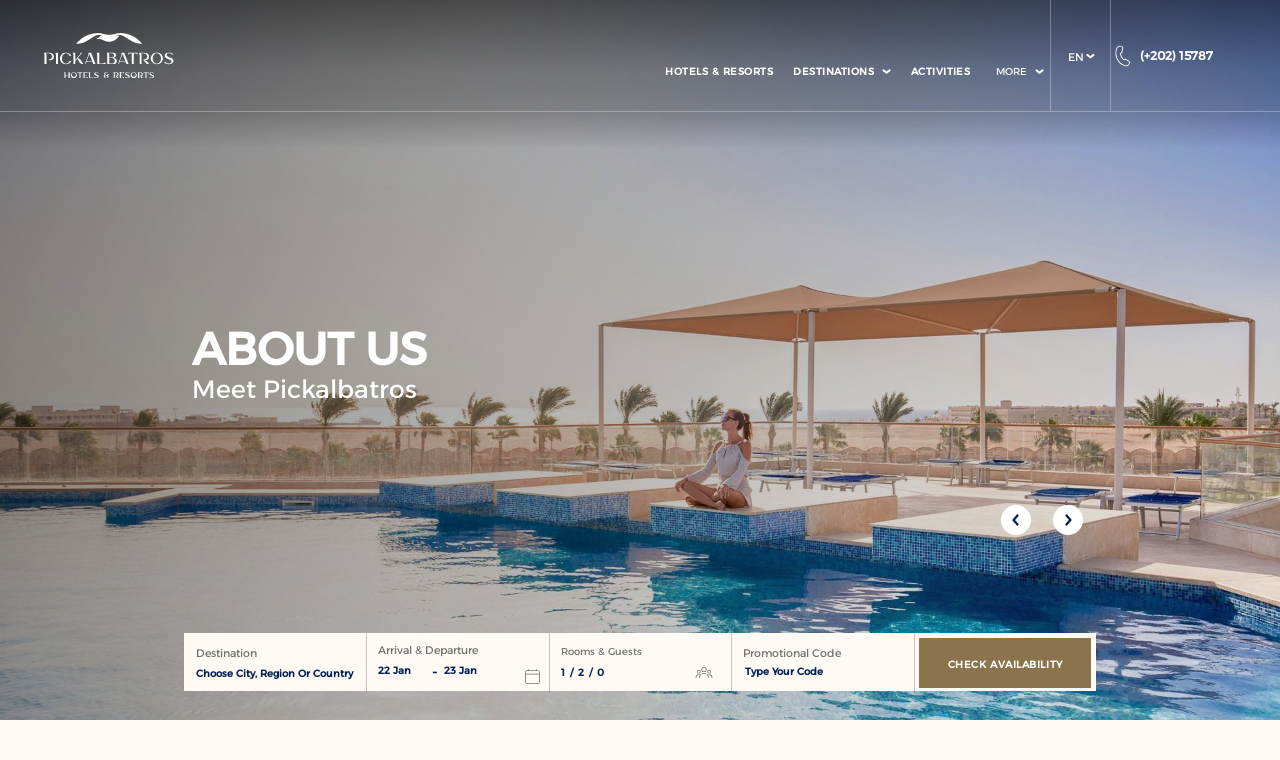

--- FILE ---
content_type: text/html; charset=UTF-8
request_url: https://www.pickalbatros.com/about-us
body_size: 17302
content:
<!doctype html>
<html dir="ltr" lang="en" data-lang="" data-template="group-free-content" data-template-source="pickalbatros-group">
<head>
<script>
	var galaxyInfo = {
		website_id: 9435,
        tvs: 0,
	    cms_id: 293465,
	    iso: "en_US",
	    local: "en",
	    traduction_id: 1,
	    env: "prod",
	    domain_unique_id: "d3bdfdd8a26ca82145453595a69a4278",
	    proxy_url: "https://tc.galaxy.tf",
	    proxy_key: "26de64e262dc44e4144f57a7a04a111d",
	    proxy_url_lead: "https://tc.galaxy.tf/leads?key=26de64e262dc44e4144f57a7a04a111d&glx-website-id=9435&glx-trad-id=1",
	    proxy_user_pool_id: "",
	    item_previous:"",
	    item_current:"",
	    item_next_item:"",
	    item_count:"0",
	    auto_visibility_start: "",
	    auto_visibility_end: "",
	    visibility_redirect_url: "",
	    locales_theme:"/json/locale/9435/355/1",
	    live_website: true,
	    backstage: "https://www.travelclick-websolutions.com"
	}
	</script>
<script type="text/javascript" src="https://app.secureprivacy.ai/script/65327591656e464cb1e1213c.js"></script>
<script>
    window.addEventListener("sp_init", function (evt) {
        window.sp.switchLanguage('en');
    }, false);
</script>
<script>var galaxyGMS=function(){var e;return{isUserLoggedIn:function(){try{var r=sessionStorage.getItem("gms_profil_data")||localStorage.getItem("gms_profil_data");return!!(r&&(e=JSON.parse(r))&&e.firstName&&e.timestamp&&45>(+new Date-e.timestamp)/1e3/60)}catch(e){return!1}},userTierKey:function(){if(this.isUserLoggedIn()){var r=e.levelName;if("string"==typeof r)return r.toLowerCase().replace(/ /g,"_")}return!1}}}();</script>

<link rel="preconnect" href="https://fonts.gstatic.com" crossorigin />
<link rel="preload" as="style" href="https://fonts.googleapis.com/css?family=Montserrat:400,400i,700,700i&display=swap&subset=latin,latin-ext"><link rel="stylesheet" href="https://fonts.googleapis.com/css?family=Montserrat:400,400i,700,700i&display=swap&subset=latin,latin-ext" media="print" onload="this.media='all'"><noscript><link rel="stylesheet" href="https://fonts.googleapis.com/css?family=Montserrat:400,400i,700,700i&display=swap&subset=latin,latin-ext"/></noscript>
<style>
@font-face {
font-family: "Alexandria";
src: url("https://document-tc.galaxy.tf/wdttf-9ipwhqi1svkr5c0hrjl01zoqw/alexandria.ttf");
}
</style>
<meta name="viewport" content="width=device-width, initial-scale=1">
<link rel="stylesheet" href="/css/custom/9435/355/main/3cb5400b2ef126fb8195dc0c9c78122c/main.css">


<link rel="preload" href="/css/custom/9435/307/main/486c8ba5888896b98ef03517ef97a1f4/main.css" as="style" onload="this.onload=null;this.rel='stylesheet'">
<noscript><link rel="stylesheet" href="/css/custom/9435/307/main/486c8ba5888896b98ef03517ef97a1f4/main.css" /></noscript>
<link rel="preload" href="/css/custom/9435/311/main/3e78e3d8aac90d4b2b3ddcb47203573f/main.css" as="style" onload="this.onload=null;this.rel='stylesheet'">
<noscript><link rel="stylesheet" href="/css/custom/9435/311/main/3e78e3d8aac90d4b2b3ddcb47203573f/main.css"></noscript>
<script>
  if (!window.GLXExtensions) window.GLXExtensions = {};
  window.GLXExtensions.tcGuestPortal = { isEnabled: true };
  (function () {
    const crossDomainParam = /gms=([^&]*)/.exec(window.location.hash);
   if (crossDomainParam) {
      window.GLXExtensions.tcGuestPortal.crossDomain = {
        param: crossDomainParam[1]
      };
      const newURL = new URL(window.location.href);
      newURL.hash = '';
      history.replaceState(null, '', newURL);
    }
  })();

  // title from the unit level
  const gp_titles_website = "mr,mrs,miss,dr,prof,mr&mrs,mr&miss,othertitle";
  const gp_titles_arr = !gp_titles_website ? null : gp_titles_website.split(",");
  if (gp_titles_arr) {
    window.GLXExtensions.tcGuestPortal.gmsTitles = gp_titles_arr;
  }
</script>
<link type="image/x-icon" href="https://image-tc.galaxy.tf/wipng-dqp598g459jobie50h97bt603/favicon.png" rel="shortcut icon"/>

<title>Luxury Hotel in Egypt & Morocco | Pickalbatros Hotels & Resorts </title>
<meta name="description" content="Since 1992, Pickalbatros Hotels and Resorts has brought a new level of luxury to Egypt and Morocco. Click here to know more about us. " />
<meta name="keywords" content="" />
<meta property="og:site_name" content="Pickalbatros Hotels and Nile Cruised" />
<meta http-equiv="content-type" content="text/html; charset=UTF-8" />
<meta name="robots" content="index, follow" />
<meta name="google-site-verification" content="dwIYDZpWrKQQi3rXkH-rvRsVoGoRYltVNx1qMhmxzzs" />
<link rel="canonical" href="https://www.pickalbatros.com/about-us" />
<link rel="alternate" href="https://www.pickalbatros.com/about-us" hreflang="en" />
<link rel="alternate" href="https://www.pickalbatros.com/fr/a-propos-de-nous" hreflang="fr" />
<link rel="alternate" href="https://www.pickalbatros.com/ar/about-us" hreflang="ar" />
<link rel="alternate" href="https://www.pickalbatros.com/de/about-us" hreflang="de" />
<meta property="og:url" content="https://www.pickalbatros.com/about-us" />
<meta property="og:title" content="Luxury Hotel in Egypt & Morocco | Pickalbatros Hotels & Resorts " />
<meta property="og:description" content="Since 1992, Pickalbatros Hotels and Resorts has brought a new level of luxury to Egypt and Morocco. Click here to know more about us. " />
<meta property="og:locale" content="en_US" />
<meta name="msvalidate.01" content="FC8DDDBA14DDD21A3DE6171B9064C163" />
<script type="application/ld+json">{"@context":"https:\/\/schema.org","@type":"BreadcrumbList","itemListElement":[{"@type":"ListItem","position":1,"item":{"@id":"https:\/\/www.pickalbatros.com\/","name":"Home"}},{"@type":"ListItem","position":2,"item":{"@id":"https:\/\/www.pickalbatros.com\/about-us","name":"About us"}}]}</script>
<script>var websiteID = 9435;</script>
<script>var cms = 293465</script>
<script>var ts_roll_up_tracking = 'enabled';</script>
<script> var ts_analytics = {"master_brand_bid":"","brand_bid":"","master_brand_chain_id":"ABT"}</script>
<script>
window.dataLayer = window.dataLayer || [];
var dl = {"pageLanguage":"en","tvs":"tvs_no","websiteLanguage":"en","pageSection":"not_applicable","pageSubSection":"not_applicable","contentGroup":"not_applicable","globalProduct":"web","event":"datalayer-first-render","productPurchased":"custom","propertyWebsiteLanguages":5,"webHostname":"pickalbatros.com","parentHostname":"not_applicable"};
				dl.loggedIn = galaxyGMS.isUserLoggedIn() ? "yes" : "no";
				dl.memberTier = galaxyGMS.userTierKey() ? galaxyGMS.userTierKey() : "null";
window.dataLayer.push(dl);
</script>
<script>(function(w,d,s,l,i){w[l]=w[l]||[];w[l].push({'gtm.start':
		new Date().getTime(),event:'gtm.js'});var f=d.getElementsByTagName(s)[0],
		j=d.createElement(s),dl=l!='dataLayer'?'&l='+l:'';j.async=true;j.src=
		'https://www.googletagmanager.com/gtm.js?id='+i+dl;f.parentNode.insertBefore(j,f);
		})(window,document,'script','dataLayer','GTM-TL2MM4B');
		</script>

<style>
/* For WYSIWYG content, CSS class are added to figure/images instead of relying only on inline style attribute. These images have the class "glx-cke5-image" added so we can target them safely. */
figure.image_resized.glx-cke5-image[style*="width"] img {
    width: 100%;
    height: auto;
}
</style>
<script>
				(function(w,d,s,l,i){w[l]=w[l]||[];w[l].push({'gtm.start':
				new Date().getTime(),event:'gtm.js'});var f=d.getElementsByTagName(s)[0],
				j=d.createElement(s),dl=l!='dataLayer'?'&l='+l:'';j.async=true;j.src=
				'https://www.googletagmanager.com/gtm.js?id='+i+dl;f.parentNode.insertBefore(j,f);
				})(window,document,'script','dataLayer','GTM-WB33MQF');
				</script>
<script>_dynamic_base = "https://dynamic.travelclick-websolutions.com"</script>

          <link rel="preload" as="image" href="https://image-tc.galaxy.tf/wijpeg-4fw2w75z0a01ovg3j6phmoal8/img-1314.jpg?width=1920" media="(min-width: 1200px)" />
              <link rel="preload" as="image" href="https://image-tc.galaxy.tf/wijpeg-4fw2w75z0a01ovg3j6phmoal8/img-1314.jpg?width=1200" media="(max-width: 1200px)" />
                    <link rel="preload" as="image" href="https://image-tc.galaxy.tf/wijpeg-4fw2w75z0a01ovg3j6phmoal8/img-1314.jpg?rotate=0&crop=602%2C0%2C1049%2C1280&width=768" media="(max-width: 767px)" />
            
      
      </head>
<body class="g_group-free-content body--group-header group-body">
    <a href="#main" class="ada-skip btn action animate" tabindex="0" role="region" aria-label="skip to main content">
      <span class="wrap">
        <span class="front">skip to main content</span>
        <span class="back">skip to main content</span>
      </span>
    </a>
    
  
    <header class="group-header site-header js-header-height">

      <div class="header-wrapper">
                <div class="logo-wrap">
          <a id="header__wrapper-link" aria-label="Header Logo" href="/" >
            <img class="logo brand-logo" src="https://image-tc.galaxy.tf/wisvg-dud9q9zxhtfiqaa9rracei9xx/header-logo.svg?height=54" alt="The main logo of Pickalbatros Hotels & Resorts" />
            <img class="scroll-logo brand-logo" src="https://image-tc.galaxy.tf/wisvg-arhdbftaz5r0kha8ptn0lt67f/scroll-logo.svg?height=54" alt="Main logo of Pickalbatros Hotels & Resorts" />
          </a>
        </div>
          
        <div class="menu-wrap">
                    <div class="logo-wrap-mb">
            <a id="header__wrapper-link_mb" aria-label="Header Logo" href="/" >
              <img class="logo-mb" src="https://image-tc.galaxy.tf/wisvg-arhdbftaz5r0kha8ptn0lt67f/scroll-logo.svg?height=54" alt="Main logo of Pickalbatros Hotels & Resorts" />
            </a>
          </div>
            
          <button class="close-btn" aria-expanded="true" aria-label="Close">
            <span class="line1"></span>
            <span class="line2"></span>
          </button>

          <script>
            var destinationLink = '/destinations';
          </script>

          <nav>
  <ul class="nav-items-wrap">
            <li class="nav-item-wrap nav-li-item
            ">
          <a href="/hotels-and-resorts"  class="link-btn ">
        <span>Hotels & Resorts</span>
                              </a>
                        </li>
            <li class="nav-item-wrap nav-li-item has-sub-menu">
          <a href="/destinations"  class="link-btn ">
        <span>Destinations</span>
                <span class="icon"><svg xmlns="http://www.w3.org/2000/svg" width="8.544" height="5.292" viewBox="0 0 8.544 5.292">
  <g id="Group_5401" data-name="Group 5401" transform="translate(7.132 1.412) rotate(90)">
    <path id="Path_2" data-name="Path 2" d="M0,0,2.542,2.817,0,5.721" fill="none" stroke="#fff" stroke-linecap="round" stroke-width="2"/>
  </g>
</svg></span>
              </a>
            <ul class="nav-items-wrap-level2">
                <li class="country">Egypt</li>
                                                        <li class="city">
          <a href="/destinations/hurghada"  class=" lvl2-nav-item">Hurghada</a>
        </li>
                                <li class="city">
          <a href="/destinations/marsa-alam"  class=" lvl2-nav-item">Marsa Alam</a>
        </li>
                                <li class="city">
          <a href="/destinations/sharm-el-sheikh"  class=" lvl2-nav-item">Sharm El Sheikh</a>
        </li>
                                <li class="city">
          <a href="https://www.pickalbatros.com/citadel-resort-sahl-hasheesh"  class=" lvl2-nav-item">Sahl Hasheesh</a>
        </li>
                                <li class="city">
          <a href="https://www.pickalbatros.com/makadi-resort"  class=" lvl2-nav-item">Makadi Bay</a>
        </li>
                                <li class="country">Morocco</li>
                        <li class="city">
          <a href="/destinations/marrakech"  class=" lvl2-nav-item">Marrakech</a>
        </li>
                                <li class="city">
          <a href="/destinations/agadir"  class=" lvl2-nav-item">Agadir</a>
        </li>
                                                                                                              </ul>
          </li>
            <li class="nav-item-wrap nav-li-item
            ">
          <a href="/activities"  class="link-btn ">
        <span>Activities</span>
                              </a>
                        </li>
            <li class="nav-item-wrap nav-li-item
            ">
          <a href="/contact-us" target="_blank" class="link-btn ">
        <span>Contact Us</span>
                              </a>
                        </li>
            <li class="nav-item-wrap nav-li-item
            ">
          <a href="/about-us"  class="link-btn current">
        <span>About Us</span>
                              </a>
                        </li>
        <li class="nav-item-wrap more group">
      <button class="more-btn">
        <span>More</span>
        <span class="icon"><svg xmlns="http://www.w3.org/2000/svg" width="8.544" height="5.292" viewBox="0 0 8.544 5.292">
  <g id="Group_5401" data-name="Group 5401" transform="translate(7.132 1.412) rotate(90)">
    <path id="Path_2" data-name="Path 2" d="M0,0,2.542,2.817,0,5.721" fill="none" stroke="#fff" stroke-linecap="round" stroke-width="2"/>
  </g>
</svg></span>
      </button>
      <ul class="more-list">
                <li class="more-list-item">
          <a href="/hotels-and-resorts"  class="more-link-btn link ">Hotels & Resorts</a>
        </li>
                <li class="more-list-item">
          <a href="/destinations"  class="more-link-btn link ">Destinations</a>
        </li>
                <li class="more-list-item">
          <a href="/activities"  class="more-link-btn link ">Activities</a>
        </li>
                <li class="more-list-item">
          <a href="/contact-us" target="_blank" class="more-link-btn link ">Contact Us</a>
        </li>
                <li class="more-list-item">
          <a href="/about-us"  class="more-link-btn link current">About Us</a>
        </li>
              </ul>
    </li>
  </ul>
</nav>
 
          <div class="cs-wrap currency-switcher-dropdown d-none">
            
<div class="cs-container"></div>
          </div>
          <div class="lang-wrap language-switcher-dropdown">
            
  <div class="lang-holder lang-item" role="button" tabindex="0">
    <span class="text lang-item">en</span>
    <svg xmlns="http://www.w3.org/2000/svg" width="5.292" height="8.544" viewBox="0 0 5.292 8.544">
  <path d="M0,0,2.542,2.817,0,5.721" transform="translate(1.412 1.412)" fill="none" stroke="#fff" stroke-linecap="round" stroke-width="2"/>
</svg>

  </div>
    <ul class="lang-list">
                    <li class="lang">
                <a href="/fr/a-propos-de-nous"
                  data-language="fr"
                  class="js-galaxy-language lang-item"
                  aria-label="fr" 
                  tabindex="0"
                >
                    fr                </a>
            </li>
                    <li class="lang">
                <a href="/ar/about-us"
                  data-language="ar"
                  class="js-galaxy-language lang-item"
                  aria-label="ar" 
                  tabindex="0"
                >
                    ar                </a>
            </li>
                    <li class="lang">
                <a href="/de/about-us"
                  data-language="de"
                  class="js-galaxy-language lang-item"
                  aria-label="de" 
                  tabindex="0"
                >
                    de                </a>
            </li>
            </ul>


          </div>
          
                    <div class="phone-wrap">  
            <a class="phone-link" href="tel:(+202)15787"  tabindex="0">
              <svg xmlns="http://www.w3.org/2000/svg" width="28.259" height="28.261" viewBox="0 0 28.259 28.261">
  <g class="noun-phone-5135772" transform="translate(-74.669 -4.69)">
    <path class="Path_14332" data-name="Path 14332" d="M102.641,24.5a2.815,2.815,0,0,0-2.246-1.9l-6.009-.948a2.857,2.857,0,0,0-2.662,1.02c-.11.136-.215.277-.37.469a12.773,12.773,0,0,1-6.8-6.935c.108-.074.213-.151.317-.233h0a2.858,2.858,0,0,0,1.038-2.7L84.882,7.153A2.8,2.8,0,0,0,82.909,4.9a5.492,5.492,0,0,0-.539-.121,6.466,6.466,0,0,0-5.353,1.507,6.767,6.767,0,0,0-2.347,5.119v.185A21.961,21.961,0,0,0,96.03,32.951h.184a6.757,6.757,0,0,0,5.14-2.363,6.406,6.406,0,0,0,1.476-5.325,5.618,5.618,0,0,0-.189-.768Zm-2.373,5.153a5.39,5.39,0,0,1-4.2,1.864A20.525,20.525,0,0,1,76.107,11.557V11.41a5.335,5.335,0,0,1,1.852-4.032A5,5,0,0,1,82.121,6.2a4,4,0,0,1,.4.09,1.357,1.357,0,0,1,.944,1.1L84.481,13.5a1.414,1.414,0,0,1-.5,1.341c-.08.062-.163.123-.246.18h0a1.482,1.482,0,0,0-.565,1.827,14.64,14.64,0,0,0,7.612,7.611A1.478,1.478,0,0,0,92.6,23.9c.073-.109.15-.215.235-.318a1.423,1.423,0,0,1,1.322-.506l6.008.947h0a1.384,1.384,0,0,1,1.109.925,4.134,4.134,0,0,1,.144.575,4.973,4.973,0,0,1-1.148,4.13Z" transform="translate(0)" fill="#fff"/>
    <path class="Path_14333" data-name="Path 14333" d="M396.118,62.374a.575.575,0,1,0,1.15,0,7.071,7.071,0,0,0-7.047-7.047.576.576,0,0,0,0,1.153,5.918,5.918,0,0,1,5.9,5.9Z" transform="translate(-296.416 -48.548)" fill="#fff"/>
    <path class="Path_14334" data-name="Path 14334" d="M366.836,141.59a.576.576,0,0,0,0,1.153,3.327,3.327,0,0,1,3.312,3.311.575.575,0,1,0,1.151-.005,4.481,4.481,0,0,0-4.458-4.458Z" transform="translate(-275.777 -129.476)" fill="#fff"/>
  </g>
</svg>
              <span>(+202) 15787</span>
            </a>
          </div>
                    
        </div>
  
                  <div class="phone-wrap-mb">  
            <a class="phone-link" href="tel:(+202)15787"  tabindex="0">
              <svg xmlns="http://www.w3.org/2000/svg" width="20" height="20.001" viewBox="0 0 20 20.001">
  <g transform="translate(-74.669 -4.69)">
     <path d="M94.466,18.707a1.992,1.992,0,0,0-1.589-1.341L88.624,16.7a2.022,2.022,0,0,0-1.884.722c-.078.1-.152.2-.262.332a9.04,9.04,0,0,1-4.814-4.908c.077-.052.151-.107.224-.165h0a2.023,2.023,0,0,0,.734-1.914L81.9,6.433a1.982,1.982,0,0,0-1.4-1.591,3.885,3.885,0,0,0-.382-.085A4.576,4.576,0,0,0,76.33,5.823a4.789,4.789,0,0,0-1.661,3.623v.131A15.542,15.542,0,0,0,89.787,24.691h.13a4.782,4.782,0,0,0,3.637-1.672A4.534,4.534,0,0,0,94.6,19.25a3.978,3.978,0,0,0-.134-.543Zm-1.68,3.647a3.815,3.815,0,0,1-2.972,1.319A14.526,14.526,0,0,1,75.687,9.55v-.1A3.776,3.776,0,0,1,77,6.593a3.542,3.542,0,0,1,2.946-.835,2.829,2.829,0,0,1,.283.064.961.961,0,0,1,.668.779l.719,4.325a1,1,0,0,1-.357.949c-.057.044-.115.087-.174.127h0a1.049,1.049,0,0,0-.4,1.293,10.361,10.361,0,0,0,5.387,5.386,1.046,1.046,0,0,0,1.288-.4c.052-.077.106-.152.166-.225a1.007,1.007,0,0,1,.936-.358l4.252.67h0a.98.98,0,0,1,.785.654,2.929,2.929,0,0,1,.1.407,3.52,3.52,0,0,1-.812,2.923Z" transform="translate(0 0)" fill="#fff"/>
  </g>
</svg>
              <span>(+202) 15787</span>
            </a>
          </div>
                
        <button class="hamburger-btn" aria-expanded="false" aria-label="Menu">
          <span class="line1"></span>
          <span class="line2"></span>
          <span class="line3"></span>
        </button>
  
        <button class="btn action animate booking-btn js-trigger-open-collapse" aria-expanded="false" aria-label="Check Availability">
          <span class="wrap">
            <span class="front">Check Availability</span>
            <span class="back">Check Availability</span>
          </span>
        </button>
      </div>
      
      <div class="bm-wrap bm-hero">
                  <div class="bm-logo-wrap-mb">
            <a  href="/" >
              <img class="logo-mb brand-logo" src="https://image-tc.galaxy.tf/wisvg-arhdbftaz5r0kha8ptn0lt67f/scroll-logo.svg?height=54" alt="Main logo of Pickalbatros Hotels & Resorts" />
            </a>
          </div>
                  <button class="bm-close-btn" aria-expanded="true" aria-label="Close">
          <span class="line1"></span>
          <span class="line2"></span>
        </button>
        <div id="booking-mask" 
  class="ada_bm bm-section group-bookingmask bookingmask ada-trap-bm open-booking-mask hide " 
  aria-hidden="true">
  <div 
      id="bm-app" 
      data-bm-hotel-type-id="1" 
      data-bm-hotel-id="0" 
      data-bm-booking-mask-url="" 
      data-bm-booking-engine-provider-id="false" 
      data-bm-rooms="1" 
      data-bm-adults="2" 
      data-bm-children="0" 
      data-bm-promo-code-type="discount" 
      data-bm-promo-code-value="" 
      data-bm-check-in="" 
      data-bm-check-out=""
      data-bm-area-search="true"
      data-bm-area-search-module="country,region,city"
      data-bm-area-search-id=""
      data-bm-room-selection=""      
    ></div>

  <div id="bm-box-wrapper" data-area-search-page="/hotels-and-resorts">
    <div id="bm-calendars"></div>
    <form class="bm-form-container">

      <div class="destination">
        <div class="destination-label-container">
          <span class="destination-label" tabindex="0">Destination</span>
          <span class="text" tabindex="0">Choose City, Region Or Country</span>
        </div>
        <div class="destination-window">
          <div class="destination-window-inner">
          <label for="destinations-book-a-room" class="bm-label bm-select-label destination-window-title">Enter 3 Characters To Find A Location</label>
          <select id="destinations-book-a-room" name="hotels" class="bm-select bm-select-destinations" data-container="destination-container" data-dropdown="destination-dropdown">
                      <option value="Egypt" data-area-search-id="55" data-search-module="country" data-unique="country" class="destination-option location-option location-region group-bm-event">Egypt</option>
                                                                                            <option value="Hurghada" data-area-search-id="881" data-search-module="city" data-unique="city" class="destination-option location-option location-region group-bm-event">Hurghada</option>
                                                <option value="https://reservations.travelclick.com/115738?" data-search-module="hotel" data-beproviderid="29" data-beurl="https://reservations.travelclick.com/115738?" data-hid="115738" data-unique="hotel" class="hotel-option group-bm-event" data-bm-opens-in-new-tab="false"> Neverland City Hurghada</option>
                                                                                                                                                                                                                                                                                                                                                                                                                                                                      <option value="https://reservations.travelclick.com/115725?" data-search-module="hotel" data-beproviderid="29" data-beurl="https://reservations.travelclick.com/115725?" data-hid="115725" data-unique="hotel" class="hotel-option group-bm-event" data-bm-opens-in-new-tab="false">Pickalbatros Palace Resort - Hurghada</option>
                                                                                                                            <option value="https://reservations.travelclick.com/115733?" data-search-module="hotel" data-beproviderid="29" data-beurl="https://reservations.travelclick.com/115733?" data-hid="115733" data-unique="hotel" class="hotel-option group-bm-event" data-bm-opens-in-new-tab="false">Pickalbatros White Beach Resort – Hurghada</option>
                                                                <option value="https://reservations.travelclick.com/115726?" data-search-module="hotel" data-beproviderid="29" data-beurl="https://reservations.travelclick.com/115726?" data-hid="115726" data-unique="hotel" class="hotel-option group-bm-event" data-bm-opens-in-new-tab="false">Beach Albatros Resort – Hurghada</option>
                                                                                                                            <option value="https://reservations.travelclick.com/115735?" data-search-module="hotel" data-beproviderid="29" data-beurl="https://reservations.travelclick.com/115735?" data-hid="115735" data-unique="hotel" class="hotel-option group-bm-event" data-bm-opens-in-new-tab="false">Pickalbatros Aqua Park Resort - Hurghada</option>
                                                                <option value="https://reservations.travelclick.com/115722?" data-search-module="hotel" data-beproviderid="29" data-beurl="https://reservations.travelclick.com/115722?" data-hid="115722" data-unique="hotel" class="hotel-option group-bm-event" data-bm-opens-in-new-tab="false">Pickalbatros Alf Leila Wa Leila Resort - Neverland Hurghada</option>
                                                                <option value="https://reservations.travelclick.com/115742?" data-search-module="hotel" data-beproviderid="29" data-beurl="https://reservations.travelclick.com/115742?" data-hid="115742" data-unique="hotel" class="hotel-option group-bm-event" data-bm-opens-in-new-tab="false">Pickalbatros Aqua Blu Resort - Hurghada</option>
                                                                <option value="https://reservations.travelclick.com/115724?" data-search-module="hotel" data-beproviderid="29" data-beurl="https://reservations.travelclick.com/115724?" data-hid="115724" data-unique="hotel" class="hotel-option group-bm-event" data-bm-opens-in-new-tab="false">Pickalbatros Aqua Vista Resort – Hurghada</option>
                                                                                              <option value="https://reservations.travelclick.com/115739?" data-search-module="hotel" data-beproviderid="29" data-beurl="https://reservations.travelclick.com/115739?" data-hid="115739" data-unique="hotel" class="hotel-option group-bm-event" data-bm-opens-in-new-tab="false">Pickalbatros Blu Spa Resort – Hurghada Adults Only</option>
                                                                <option value="https://reservations.travelclick.com/115723?" data-search-module="hotel" data-beproviderid="29" data-beurl="https://reservations.travelclick.com/115723?" data-hid="115723" data-unique="hotel" class="hotel-option group-bm-event" data-bm-opens-in-new-tab="false">Pickalbatros Dana Beach Resort – Hurghada</option>
                                                                <option value="https://reservations.travelclick.com/115749?" data-search-module="hotel" data-beproviderid="29" data-beurl="https://reservations.travelclick.com/115749?" data-hid="115749" data-unique="hotel" class="hotel-option group-bm-event" data-bm-opens-in-new-tab="false">Pickalbatros Jungle Aqua Park Resort - Neverland Hurghada</option>
                                                                                                                                                                                                                  		
                                                      <option value="Marsa Alam" data-area-search-id="887" data-search-module="city" data-unique="city" class="destination-option location-option location-region group-bm-event">Marsa Alam</option>
                                                                              <option value="https://reservations.travelclick.com/115864?" data-search-module="hotel" data-beproviderid="29" data-beurl="https://reservations.travelclick.com/115864?" data-hid="115864" data-unique="hotel" class="hotel-option group-bm-event" data-bm-opens-in-new-tab="false">Pickalbatros Villaggio Resort - Portofino Marsa Alam</option>
                                                                                                                                                                                                                      <option value="https://reservations.travelclick.com/9877250?" data-search-module="hotel" data-beproviderid="29" data-beurl="https://reservations.travelclick.com/9877250?" data-hid="9877250" data-unique="hotel" class="hotel-option group-bm-event" data-bm-opens-in-new-tab="false">Pickalbatros Vita Resort - Portofino Marsa Alam</option>
                                                                                                                                                                                                                                                                                  <option value="https://reservations.travelclick.com/115737?" data-search-module="hotel" data-beproviderid="29" data-beurl="https://reservations.travelclick.com/115737?" data-hid="115737" data-unique="hotel" class="hotel-option group-bm-event" data-bm-opens-in-new-tab="false">Pickalbatros Sea World Resort - Marsa Alam</option>
                                                                                                                                                                                                                                                                                                                                                                                                                                                                      <option value="https://reservations.travelclick.com/115743?" data-search-module="hotel" data-beproviderid="29" data-beurl="https://reservations.travelclick.com/115743?" data-hid="115743" data-unique="hotel" class="hotel-option group-bm-event" data-bm-opens-in-new-tab="false">Pickalbatros Oasis Hotel - Port Ghalib</option>
                                                                                                                            <option value="https://reservations.travelclick.com/115744?" data-search-module="hotel" data-beproviderid="29" data-beurl="https://reservations.travelclick.com/115744?" data-hid="115744" data-unique="hotel" class="hotel-option group-bm-event" data-bm-opens-in-new-tab="false">Pickalbatros Sands Hotel - Port Ghalib</option>
                                                                <option value="https://reservations.travelclick.com/115748?" data-search-module="hotel" data-beproviderid="29" data-beurl="https://reservations.travelclick.com/115748?" data-hid="115748" data-unique="hotel" class="hotel-option group-bm-event" data-bm-opens-in-new-tab="false">Pickalbatros Palace Hotel - Port Ghalib</option>
                                                            		
                                                      <option value="Sharm El Sheikh" data-area-search-id="889" data-search-module="city" data-unique="city" class="destination-option location-option location-region group-bm-event">Sharm El Sheikh</option>
                                                                                                                                                                                                                                    <option value="https://reservations.travelclick.com/116262?" data-search-module="hotel" data-beproviderid="29" data-beurl="https://reservations.travelclick.com/116262?" data-hid="116262" data-unique="hotel" class="hotel-option group-bm-event" data-bm-opens-in-new-tab="false">Pickalbatros Laguna Club Resort - Sharm El Sheikh</option>
                                                                                              <option value="https://reservations.travelclick.com/9881814?" data-search-module="hotel" data-beproviderid="29" data-beurl="https://reservations.travelclick.com/9881814?" data-hid="9881814" data-unique="hotel" class="hotel-option group-bm-event" data-bm-opens-in-new-tab="false">Pickalbatros Luxury Suites - Sharm El Sheikh</option>
                                                                                                                                                          <option value="https://reservations.travelclick.com/9880039?" data-search-module="hotel" data-beproviderid="29" data-beurl="https://reservations.travelclick.com/9880039?" data-hid="9880039" data-unique="hotel" class="hotel-option group-bm-event" data-bm-opens-in-new-tab="false">Pickalbatros Golf Beach Resort, Sharm El Sheikh</option>
                                                                                                                                                          <option value="https://reservations.travelclick.com/115729?" data-search-module="hotel" data-beproviderid="29" data-beurl="https://reservations.travelclick.com/115729?" data-hid="115729" data-unique="hotel" class="hotel-option group-bm-event" data-bm-opens-in-new-tab="false">Albatros Sharm Resort - Sharm El Sheikh</option>
                                                                                                                            <option value="https://reservations.travelclick.com/115991?" data-search-module="hotel" data-beproviderid="29" data-beurl="https://reservations.travelclick.com/115991?" data-hid="115991" data-unique="hotel" class="hotel-option group-bm-event" data-bm-opens-in-new-tab="false">Pickalbatros Laguna Vista Hotel - Sharm El Sheikh</option>
                                                                <option value="https://reservations.travelclick.com/115731?" data-search-module="hotel" data-beproviderid="29" data-beurl="https://reservations.travelclick.com/115731?" data-hid="115731" data-unique="hotel" class="hotel-option group-bm-event" data-bm-opens-in-new-tab="false">Pickalbatros Royal Grand Resort - Sharm El Sheikh</option>
                                                                                                                                                                                        <option value="https://reservations.travelclick.com/115734?" data-search-module="hotel" data-beproviderid="29" data-beurl="https://reservations.travelclick.com/115734?" data-hid="115734" data-unique="hotel" class="hotel-option group-bm-event" data-bm-opens-in-new-tab="false">Pickalbatros Aqua Park Resort - Sharm El Sheikh</option>
                                                                                                                                                                                        <option value="https://reservations.travelclick.com/115736?" data-search-module="hotel" data-beproviderid="29" data-beurl="https://reservations.travelclick.com/115736?" data-hid="115736" data-unique="hotel" class="hotel-option group-bm-event" data-bm-opens-in-new-tab="false">Pickalbatros Palace Resort - Sharm El Sheikh</option>
                                                                <option value="https://reservations.travelclick.com/115728?" data-search-module="hotel" data-beproviderid="29" data-beurl="https://reservations.travelclick.com/115728?" data-hid="115728" data-unique="hotel" class="hotel-option group-bm-event" data-bm-opens-in-new-tab="false">Pickalbatros Royal Moderna Resort - Sharm El Sheikh</option>
                                                                                                                            <option value="https://reservations.travelclick.com/115730?" data-search-module="hotel" data-beproviderid="29" data-beurl="https://reservations.travelclick.com/115730?" data-hid="115730" data-unique="hotel" class="hotel-option group-bm-event" data-bm-opens-in-new-tab="false">Pickalbatros Aqua Blu Resort - Sharm El Sheikh</option>
                              		
                                                      <option value="Sahl Hasheesh" data-area-search-id="891" data-search-module="city" data-unique="city" class="destination-option location-option location-region group-bm-event">Sahl Hasheesh</option>
                                                                                                                                                                                                                                                                                                                                                                                                                                                      <option value="https://reservations.travelclick.com/115752?" data-search-module="hotel" data-beproviderid="29" data-beurl="https://reservations.travelclick.com/115752?" data-hid="115752" data-unique="hotel" class="hotel-option group-bm-event" data-bm-opens-in-new-tab="false">Pickalbatros Citadel Resort - Sahl Hasheesh</option>
                                                                                                                                                                                                                                                                                                                                                                                                                                                                                                                                                                                                                                                                                    		
                                                      <option value="Makadi Bay" data-area-search-id="949" data-search-module="city" data-unique="city" class="destination-option location-option location-region group-bm-event">Makadi Bay</option>
                                                                                                                                                                                                                                                                                                                              <option value="https://reservations.travelclick.com/9878696?" data-search-module="hotel" data-beproviderid="29" data-beurl="https://reservations.travelclick.com/9878696?" data-hid="9878696" data-unique="hotel" class="hotel-option group-bm-event" data-bm-opens-in-new-tab="false">Albatros Makadi Resort</option>
                                                                                                                                                                                                                                                                                                                                                                                                                                                                                                                                                                                                                                                                                                                                                                                                            		
                                                <option value="Morocco" data-area-search-id="57" data-search-module="country" data-unique="country" class="destination-option location-option location-region group-bm-event">Morocco</option>
                                        <option value="Marrakech" data-area-search-id="893" data-search-module="city" data-unique="city" class="destination-option location-option location-region group-bm-event">Marrakech</option>
                                                                                                                                          <option value="https://reservations.travelclick.com/104192?" data-search-module="hotel" data-beproviderid="29" data-beurl="https://reservations.travelclick.com/104192?" data-hid="104192" data-unique="hotel" class="hotel-option group-bm-event" data-bm-opens-in-new-tab="false">Pickalbatros Savoy Le Grand Hotel – Marrakech</option>
                                                                <option value="https://reservations.travelclick.com/104215?" data-search-module="hotel" data-beproviderid="29" data-beurl="https://reservations.travelclick.com/104215?" data-hid="104215" data-unique="hotel" class="hotel-option group-bm-event" data-bm-opens-in-new-tab="false">Pickalbatros Aqua Fun Club Resort – Marrakech</option>
                                                                                                                                                                                                                      <option value="https://reservations.travelclick.com/9882563?" data-search-module="hotel" data-beproviderid="29" data-beurl="https://reservations.travelclick.com/9882563?" data-hid="9882563" data-unique="hotel" class="hotel-option group-bm-event" data-bm-opens-in-new-tab="false">Pickalbatros Sungo Club Marrakech</option>
                                                                <option value="https://reservations.travelclick.com/9879382?" data-search-module="hotel" data-beproviderid="29" data-beurl="https://reservations.travelclick.com/9879382?" data-hid="9879382" data-unique="hotel" class="hotel-option group-bm-event" data-bm-opens-in-new-tab="false">Pickalbatos Hôtel Du Golf Palmeraie</option>
                                                                                                                                                                                                                                                                                                                                                                                                                                                                                                                                                                                                                                                                                                                                                		
                                                      <option value="Agadir" data-area-search-id="895" data-search-module="city" data-unique="city" class="destination-option location-option location-region group-bm-event">Agadir</option>
                                                                                                            <option value="https://reservations.travelclick.com/9880141?" data-search-module="hotel" data-beproviderid="29" data-beurl="https://reservations.travelclick.com/9880141?" data-hid="9880141" data-unique="hotel" class="hotel-option group-bm-event" data-bm-opens-in-new-tab="false">Pickalbatros Palais Des Roses Agadir</option>
                                                                                                                            <option value="https://reservations.travelclick.com/112984?" data-search-module="hotel" data-beproviderid="29" data-beurl="https://reservations.travelclick.com/112984?" data-hid="112984" data-unique="hotel" class="hotel-option group-bm-event" data-bm-opens-in-new-tab="false">Pickalbatros White Beach - Agadir</option>
                                                                                                                                                                                                                                                                                                                                                                                                                                                                                                                                                                                                                                                                                                                                                                                                                                                                                                                                    		
                                                                                                                                                                                </select>
          </div>
        </div>        
      </div>

      <div class="bm-in-out-wrap">
        <label class="bm-in-out-label" tabindex="0">Arrival & Departure</label>
        <div class="bm-in-out-wrapper">
          <div id="bm-checkin-trigger" class="bm-col">
            <input id="bm-checkin-input" type="text" tabindex="-1" />
            <span class="bm-date-display in-display"></span>
            <span class="cal-icon"><svg xmlns="http://www.w3.org/2000/svg" width="20" height="20" viewBox="0 0 20 20">
  <path d="M98.784,23.787a.455.455,0,1,0-.909,0V25.15H96.057a2.727,2.727,0,0,0-2.727,2.727V40.6a2.727,2.727,0,0,0,2.727,2.727H110.6A2.727,2.727,0,0,0,113.33,40.6V27.877A2.727,2.727,0,0,0,110.6,25.15h-1.818V23.787a.455.455,0,1,0-.909,0V25.15H98.784ZM110.6,26.059a1.818,1.818,0,0,1,1.818,1.818V29.7H94.239V27.877a1.818,1.818,0,0,1,1.818-1.818ZM94.239,30.6v10a1.818,1.818,0,0,0,1.818,1.818H110.6a1.818,1.818,0,0,0,1.818-1.818v-10Z" transform="translate(-93.33 -23.332)" fill="#737373" fill-rule="evenodd"/>
</svg></span>
          </div>
          <span class="dash">-</span>
          <div id="bm-checkout-trigger" class="bm-col">
            <input id="bm-checkout-input" type="text" tabindex="-1" />
            <span class="bm-date-display out-display"></span>
          </div>
        </div>       
      </div>
      
      <div class="bm-room-guest-wrapper">
        <label class="bm-room-guest-label" tabindex="0">Rooms & Guests</label>
        <button class="placeholder-btn" type="button" title="Rooms & Guests" tabindex="0">
          <span class="rooms">1</span> 
          <span class="seperater">/</span>
          <span class="adults">2</span>
          <span class="seperater">/</span>
          <span class="childern">0</span>
          <span class="guest-icon"><svg xmlns="http://www.w3.org/2000/svg" width="24" height="15.652" viewBox="0 0 24 15.652">
  <g transform="translate(0 -85.333)">
     <g transform="translate(8.348 85.333)">
        <g transform="translate(0 0)">
           <path d="M174.318,85.333a3.652,3.652,0,1,0,3.652,3.652A3.656,3.656,0,0,0,174.318,85.333Zm0,6.261a2.609,2.609,0,1,1,2.609-2.609A2.612,2.612,0,0,1,174.318,91.594Z" transform="translate(-170.666 -85.333)" fill="#737373"/>
        </g>
     </g>
     <g transform="translate(16.696 89.507)">
        <g transform="translate(0 0)">
           <path d="M343.943,170.667a2.609,2.609,0,1,0,2.609,2.609A2.612,2.612,0,0,0,343.943,170.667Zm0,4.174a1.565,1.565,0,1,1,1.565-1.565A1.567,1.567,0,0,1,343.943,174.841Z" transform="translate(-341.334 -170.667)" fill="#737373"/>
        </g>
     </g>
     <g transform="translate(2.161 89.507)">
        <g transform="translate(0 0)">
           <path d="M46.791,170.667a2.609,2.609,0,1,0,2.609,2.609A2.612,2.612,0,0,0,46.791,170.667Zm0,4.174a1.565,1.565,0,1,1,1.565-1.565A1.567,1.567,0,0,1,46.791,174.841Z" transform="translate(-44.182 -170.667)" fill="#737373"/>
        </g>
     </g>
     <g transform="translate(5.217 93.681)">
        <path d="M113.449,256a6.79,6.79,0,0,0-6.783,6.783.522.522,0,1,0,1.044,0,5.739,5.739,0,1,1,11.478,0,.522.522,0,1,0,1.044,0A6.79,6.79,0,0,0,113.449,256Z" transform="translate(-106.666 -256)" fill="#737373"/>
     </g>
     <g transform="translate(16.621 95.768)">
        <g transform="translate(0 0)">
           <path d="M342.5,298.667a4.7,4.7,0,0,0-2.432.678.522.522,0,1,0,.542.892,3.653,3.653,0,0,1,5.543,3.125.522.522,0,0,0,1.044,0A4.7,4.7,0,0,0,342.5,298.667Z" transform="translate(-339.813 -298.667)" fill="#737373"/>
        </g>
     </g>
     <g transform="translate(0 95.768)">
        <g transform="translate(0 0)">
           <path d="M7.127,299.344A4.7,4.7,0,0,0,0,303.363a.522.522,0,0,0,1.044,0,3.653,3.653,0,0,1,5.542-3.126.522.522,0,0,0,.542-.892Z" transform="translate(0 -298.667)" fill="#737373"/>
        </g>
     </g>
  </g>
</svg>
</span>
        </button>
        <div class="bm-room-guest-fields-wrap hide">
          <label class="bm-room-guest-fields-label" tabindex="0">Rooms & Guests</label>
          <!-- Rooms -->
          <div class="bm-box rooms field-wrap"  data-room="Room"  data-rooms="Rooms">
            <div class="bm-label-input-wrap">
              <input type="number" id="rooms" data-param="bmRooms" min="1" max="10" value="1"  
                readonly tabindex="0">
              <label class="field-label" for="rooms" tabindex="0">Room</label>
            </div>
            
            <button class="rooms-control plus" tabindex="0" title="Increase number of rooms">
              <svg xmlns="http://www.w3.org/2000/svg" width="24.94" height="24.94" viewBox="0 0 24.94 24.94">
  <g transform="translate(0 0)">
     <path d="M99.97,17.5a12.47,12.47,0,1,0,12.47,12.47A12.484,12.484,0,0,0,99.97,17.5Zm0,24.109A11.639,11.639,0,1,1,111.608,29.97,11.652,11.652,0,0,1,99.97,41.609Z" transform="translate(-87.5 -17.5)" fill="#002057"/>
     <path d="M234.379,159.742h-5.216v-5.216a.416.416,0,1,0-.831,0v5.216h-5.216a.416.416,0,1,0,0,.831h5.216v5.216a.416.416,0,1,0,.831,0v-5.216h5.216a.416.416,0,0,0,0-.831Z" transform="translate(-216.277 -147.621)" fill="#002057"/>
  </g>
</svg>
            </button>
            <button class="rooms-control minus" tabindex="0" title="Decrease number of rooms">
              <svg xmlns="http://www.w3.org/2000/svg" width="24.94" height="24.94" viewBox="0 0 24.94 24.94">
  <g transform="translate(0 0)">
     <path d="M99.97,17.5a12.47,12.47,0,1,0,12.47,12.47A12.484,12.484,0,0,0,99.97,17.5Zm0,24.109A11.639,11.639,0,1,1,111.608,29.97,11.652,11.652,0,0,1,99.97,41.609Z" transform="translate(-87.5 -17.5)" fill="#002057"/>
     <path d="M235.139,272.66H223.956a.416.416,0,0,0,0,.831h11.183a.416.416,0,0,0,0-.831Z" transform="translate(-217.078 -260.539)" fill="#002057"/>
  </g>
</svg>
            </button>
          </div>
                    
          <!-- Adults -->          
          <div class="bm-box adults field-wrap" data-adult="Adult"  data-adults="Adults">
            <div class="bm-label-input-wrap">
              <input type="number" id="adults" data-param="bmAdults" min="1" max="10" 
                value="2" readonly tabindex="0">
              <label class="field-label" for="adults" tabindex="0">Adults</label>
            </div>
            
            <button class="adult-control plus" tabindex="0" title="Increase number of adults">
              <svg xmlns="http://www.w3.org/2000/svg" width="24.94" height="24.94" viewBox="0 0 24.94 24.94">
  <g transform="translate(0 0)">
     <path d="M99.97,17.5a12.47,12.47,0,1,0,12.47,12.47A12.484,12.484,0,0,0,99.97,17.5Zm0,24.109A11.639,11.639,0,1,1,111.608,29.97,11.652,11.652,0,0,1,99.97,41.609Z" transform="translate(-87.5 -17.5)" fill="#002057"/>
     <path d="M234.379,159.742h-5.216v-5.216a.416.416,0,1,0-.831,0v5.216h-5.216a.416.416,0,1,0,0,.831h5.216v5.216a.416.416,0,1,0,.831,0v-5.216h5.216a.416.416,0,0,0,0-.831Z" transform="translate(-216.277 -147.621)" fill="#002057"/>
  </g>
</svg>
            </button> 
            <button class="adult-control minus" tabindex="0" title="Decrease number of adults">
              <svg xmlns="http://www.w3.org/2000/svg" width="24.94" height="24.94" viewBox="0 0 24.94 24.94">
  <g transform="translate(0 0)">
     <path d="M99.97,17.5a12.47,12.47,0,1,0,12.47,12.47A12.484,12.484,0,0,0,99.97,17.5Zm0,24.109A11.639,11.639,0,1,1,111.608,29.97,11.652,11.652,0,0,1,99.97,41.609Z" transform="translate(-87.5 -17.5)" fill="#002057"/>
     <path d="M235.139,272.66H223.956a.416.416,0,0,0,0,.831h11.183a.416.416,0,0,0,0-.831Z" transform="translate(-217.078 -260.539)" fill="#002057"/>
  </g>
</svg>
            </button>                   
          </div>

          <!-- Children -->
          <div class="bm-box children field-wrap" data-child="Child"  data-children="Children">  
            <div class="bm-label-input-wrap">
              <input type="number" id="children" data-param="bmChildren" min="0" max="10" 
                value="0" readonly tabindex="0">     
              <label class="field-label" for="children" tabindex="0">Child</label>
            </div>
            
            <button class="children-control plus" tabindex="0" title="Increase number of children">
              <svg xmlns="http://www.w3.org/2000/svg" width="24.94" height="24.94" viewBox="0 0 24.94 24.94">
  <g transform="translate(0 0)">
     <path d="M99.97,17.5a12.47,12.47,0,1,0,12.47,12.47A12.484,12.484,0,0,0,99.97,17.5Zm0,24.109A11.639,11.639,0,1,1,111.608,29.97,11.652,11.652,0,0,1,99.97,41.609Z" transform="translate(-87.5 -17.5)" fill="#002057"/>
     <path d="M234.379,159.742h-5.216v-5.216a.416.416,0,1,0-.831,0v5.216h-5.216a.416.416,0,1,0,0,.831h5.216v5.216a.416.416,0,1,0,.831,0v-5.216h5.216a.416.416,0,0,0,0-.831Z" transform="translate(-216.277 -147.621)" fill="#002057"/>
  </g>
</svg>
            </button>
            <button class="children-control minus" tabindex="0" title="Decrease number of children">
              <svg xmlns="http://www.w3.org/2000/svg" width="24.94" height="24.94" viewBox="0 0 24.94 24.94">
  <g transform="translate(0 0)">
     <path d="M99.97,17.5a12.47,12.47,0,1,0,12.47,12.47A12.484,12.484,0,0,0,99.97,17.5Zm0,24.109A11.639,11.639,0,1,1,111.608,29.97,11.652,11.652,0,0,1,99.97,41.609Z" transform="translate(-87.5 -17.5)" fill="#002057"/>
     <path d="M235.139,272.66H223.956a.416.416,0,0,0,0,.831h11.183a.416.416,0,0,0,0-.831Z" transform="translate(-217.078 -260.539)" fill="#002057"/>
  </g>
</svg>
            </button>
          </div>
        </div>
      </div>

      <div class="promo-wrap">
        <label class="field-label" for="bm-promocode-input">Promotional Code</label>
        <div class="bm-box form-item promo-code-field">
          <input class="input-field promo-value" type="text" placeholder="Type Your Code" 
            id="bm-promocode-input" data-param="bmPromoCode" tabindex="0"  />
        </div>
      </div>
      
      <div class="bm-box bm-actions">
        <button id="booking-mask-submit" class="btn action animate bm-button-submit" aria-expanded="false" 
          type="submit" tabindex="0" aria-label="Check Availability">
          <span class="wrap">
            <span class="front">Check Availability</span>
            <span class="back">Check Availability</span>
          </span>
        </button>
      </div>
    </form>
  </div>

  <div id="checkin-region" role="region" aria-live="assertive" class="sr-only visually-hidden"></div>
  <div id="checkout-region" role="region" aria-live="assertive" class="sr-only visually-hidden"></div>
</div>      </div>
    </header>
    <div id="gms-header-dropdown">
  <header-dropdown
    :configs="{
      headerSmallData:'',
      loginText: 'Sign In / Sign Up',
      login: '/gp-login',
      customIcon: {
        main: '',
        hover: ''
      },
      triggerIsButton: false,
      customColors: {
        dropdownHead: {
          enabled: false,
          background: {
            default: '',
            hover:''
          },
          text: {
            default:'',
            hover:''
          }
        },
        dropdownPanel: {
          enabled: false,
          background: {
            default: ''
          },
          text: {
            default:'',
            hover:''
          }
        }
      },
      dropdown:[
{
    title: 'Dashboard',
    url: '/gp-dashboard',
    target: '_self',
},

{
    title: 'Profile',
    url: '/gp-profile',
    target: '_self',
},

{
    title: 'Special Offers',
    url: '/gp-special-offers',
    target: '_self',
},
  ]}"
  :translations='{
    logout: "Sign Out",
    signOut: "Sign Out",
    hello: "Hello,",
    point:"Point",
    points:"Points",
    night:"Night",
    nights:"Nights",
    stay:"Stay",
    stays:"Stays",
  }'></header-dropdown>
</div>

<main id="main" class="group">
  <section class="hero-slider hero visual-slider 
fullsize
  " 
  data-autoplay="true" 
  data-video-control="false" 
  data-video-control-autostop="false" 
  data-video-control-autostop-time="5"
  >
  <div class="hero-swiper visual-swiper swiper-container">
    <div class="swiper-wrapper hero-swiper-wrapper">

      
        

<div class="slide swiper-slide lazyload"  
  data-bg="https://image-tc.galaxy.tf/wijpeg-4fw2w75z0a01ovg3j6phmoal8/img-1314.jpg?width=1920" 
  data-bg-tablet="https://image-tc.galaxy.tf/wijpeg-4fw2w75z0a01ovg3j6phmoal8/img-1314.jpg?width=1200"
  data-bg-mobile="https://image-tc.galaxy.tf/wijpeg-4fw2w75z0a01ovg3j6phmoal8/img-1314.jpg?rotate=0&crop=602%2C0%2C1049%2C1280&width=768"
  >

  

  <img 
    fetchpriority="high" 
    class="lazyload"
    data-src="https://image-tc.galaxy.tf/wijpeg-4fw2w75z0a01ovg3j6phmoal8/img-1314.jpg?width=1920"
    data-srcset="https://image-tc.galaxy.tf/wijpeg-4fw2w75z0a01ovg3j6phmoal8/img-1314.jpg?rotate=0&crop=602%2C0%2C1049%2C1280&width=768 767w, https://image-tc.galaxy.tf/wijpeg-4fw2w75z0a01ovg3j6phmoal8/img-1314.jpg?width=1200 1200w,https://image-tc.galaxy.tf/wijpeg-4fw2w75z0a01ovg3j6phmoal8/img-1314.jpg?width=1920 1920w" 
    alt="Pool at Pickalbatros Hotels & Resorts" >
 
  <div class="caption">
          <span class="title1" tabindex="-1">ABOUT US</span>
                <span class="sub-title" tabindex="-1">Meet Pickalbatros</span>
      </div>
</div>


<div class="slide swiper-slide lazyload"  
  data-bg="https://image-tc.galaxy.tf/wijpeg-b8vx5zzglluidsjln7kssu4dq/featured-copy.jpg?width=1920" 
  data-bg-tablet="https://image-tc.galaxy.tf/wijpeg-b8vx5zzglluidsjln7kssu4dq/featured-copy.jpg?width=1200"
  data-bg-mobile="https://image-tc.galaxy.tf/wijpeg-b8vx5zzglluidsjln7kssu4dq/featured-copy.jpg?rotate=0&crop=435%2C0%2C1072%2C1333&width=768"
  >

  

  <img 
     
    class="lazyload"
    data-src="https://image-tc.galaxy.tf/wijpeg-b8vx5zzglluidsjln7kssu4dq/featured-copy.jpg?width=1920"
    data-srcset="https://image-tc.galaxy.tf/wijpeg-b8vx5zzglluidsjln7kssu4dq/featured-copy.jpg?rotate=0&crop=435%2C0%2C1072%2C1333&width=768 767w, https://image-tc.galaxy.tf/wijpeg-b8vx5zzglluidsjln7kssu4dq/featured-copy.jpg?width=1200 1200w,https://image-tc.galaxy.tf/wijpeg-b8vx5zzglluidsjln7kssu4dq/featured-copy.jpg?width=1920 1920w" 
    alt="Pool at Pickalbatros Hotels & Resorts" >
 
  <div class="caption">
          <span class="title1" tabindex="-1">ABOUT US</span>
                <span class="sub-title" tabindex="-1">Meet Pickalbatros</span>
      </div>
</div>


<div class="slide swiper-slide lazyload"  
  data-bg="https://image-tc.galaxy.tf/wijpeg-8kkccs4xdxma4ydx9y0u2xrr6/secondary-copy.jpg?width=1920" 
  data-bg-tablet="https://image-tc.galaxy.tf/wijpeg-8kkccs4xdxma4ydx9y0u2xrr6/secondary-copy.jpg?width=1200"
  data-bg-mobile="https://image-tc.galaxy.tf/wijpeg-8kkccs4xdxma4ydx9y0u2xrr6/secondary-copy.jpg?rotate=0&crop=624%2C0%2C821%2C1333&width=768"
  >

  

  <img 
     
    class="lazyload"
    data-src="https://image-tc.galaxy.tf/wijpeg-8kkccs4xdxma4ydx9y0u2xrr6/secondary-copy.jpg?width=1920"
    data-srcset="https://image-tc.galaxy.tf/wijpeg-8kkccs4xdxma4ydx9y0u2xrr6/secondary-copy.jpg?rotate=0&crop=624%2C0%2C821%2C1333&width=768 767w, https://image-tc.galaxy.tf/wijpeg-8kkccs4xdxma4ydx9y0u2xrr6/secondary-copy.jpg?width=1200 1200w,https://image-tc.galaxy.tf/wijpeg-8kkccs4xdxma4ydx9y0u2xrr6/secondary-copy.jpg?width=1920 1920w" 
    alt="Pool at Pickalbatros Hotels & Resorts" >
 
  <div class="caption">
          <span class="title1" tabindex="-1">ABOUT US</span>
                <span class="sub-title" tabindex="-1">Meet Pickalbatros</span>
      </div>
</div>


</div>
<div class="slide-nav disable">

</div>
<div class="slide-arrows disable">
  <button class="slide-arrow swiper-button-prev" tabindex="0">
    <svg xmlns="http://www.w3.org/2000/svg" width="40" height="40" viewBox="0 0 40 40">
  <circle cx="20" cy="20" r="20" fill="#fff"/>
  <g transform="translate(18 14.031)">
     <g transform="translate(0 0)">
        <path d="M0,0,5.3,5.878,0,11.938" fill="none" stroke="#011e5b" stroke-linecap="round" stroke-linejoin="round" stroke-width="3"/>
     </g>
  </g>
</svg>
  </button>
  <button class="slide-arrow swiper-button-next" tabindex="0">
    <svg xmlns="http://www.w3.org/2000/svg" width="40" height="40" viewBox="0 0 40 40">
  <circle cx="20" cy="20" r="20" fill="#fff"/>
  <g transform="translate(18 14.031)">
     <g transform="translate(0 0)">
        <path d="M0,0,5.3,5.878,0,11.938" fill="none" stroke="#011e5b" stroke-linecap="round" stroke-linejoin="round" stroke-width="3"/>
     </g>
  </g>
</svg>
  </button>   
</div>

</div>
</section>
  <section class="group-intro-block width-40 " data-unique="">
    <div class="content-wrap-all content-width content-width-mb-extended">
    <div class="title-wrap">
              <h1 class="h1-title intro-title" tabindex="0">ABOUT US</h1>
                    <h3 class="h3-title intro-subtitle" tabindex="0">Meet Pickalbatros</h3> 
          </div>

    <div class="des-wrap">
              <div class="content-style intro-description" tabindex="0"
         
          >
          <p>Since 1992, Pickalbatros Hotels and Resorts has brought a new level of luxury to Egypt and Morroco . With 33&nbsp;hotels and resorts and plans for 36&nbsp;by 2025, we are a trusted name in the industry. Located in beautiful destinations like Hurghada and Sharm El Sheikh, our hotels offer mesmerizing views of the Red Sea and the Atlantic Ocean in the stunning coastal regions of Morocco. From Bed and Breakfast to Ultra All-Inclusive, we cater to all age groups. With top-notch service, exquisite decor, and memorable dining experiences, we make every guest feel special.&nbsp;<br />
Our Chairman, Kamel Abou Ali, is recognized for his influence in the tourism sector. We focus on international entertainment, cuisines, and quality in our 15,000+ rooms. With over 12,000 employees, we are dedicated to creating unforgettable experiences. Choose Pickalbatros Hotels and Resorts for unparalleled luxury and hospitality.</p>

        </div>
          </div>
  </div>
</section><section class="group-numbers-display ">
  <div class="wrpa-item">

    <div class="innner-wrapper image lazyload display-wrap-img" 
      data-bg="https://image-tc.galaxy.tf/wijpeg-5ezlmu8abkyfqg89u50vkuidg/selected-4.jpg?width=1920" 
      data-bg-tablet="https://image-tc.galaxy.tf/wijpeg-5ezlmu8abkyfqg89u50vkuidg/selected-4.jpg" 
      data-bg-mobile="https://image-tc.galaxy.tf/wijpeg-5ezlmu8abkyfqg89u50vkuidg/selected-4.jpg?width=767"> 
      <img class="dummy-image" src="[data-uri]" 
      alt="Pool at Pickalbatros Hotels & Resorts" >
    </div>

    <div class="item-wrap-all contain-wrap content-width-mb-extended">

        <div class="title-wrap">
                      <h2 class="h2-title display-title" tabindex="0">PICKALBATROS IN NUMBERS</h2>
                  </div>
        <div class="wrap-c"><div class="wrapper-text">
  <div class="count">

          <h3 class="h3-title key-subtitle display-subtitle" tabindex="0">Keys</h3>
    
    <div class="numbers-wrap">
              <span data-target="15000" class="display-number">0 </span>       
        <span class="plus">&#43;</span>
          </div>
</div>
</div>
<div class="wrapper-text">
  <div class="count">

          <h3 class="h3-title key-subtitle display-subtitle" tabindex="0">Guests</h3>
    
    <div class="numbers-wrap">
              <span data-target="1000000" class="display-number">0 </span>       
        <span class="plus">&#43;</span>
          </div>
</div>
</div>
<div class="wrapper-text">
  <div class="count">

          <h3 class="h3-title key-subtitle display-subtitle" tabindex="0">Staff Members</h3>
    
    <div class="numbers-wrap">
              <span data-target="12000" class="display-number">0 </span>       
        <span class="plus">&#43;</span>
          </div>
</div>
</div>
</div>
</div>
</div>

</section>  <section class="group-cms-image-and-text slider-section ">
  <div class="content-width-mb-extended wrap-all ">
     
        <div class="img-content-wrap text-first">
                      <h2 class="h2-title title mb-only" tabindex="0">About the CEO</h2>
                                <h3 class="h3-title subtitle mb-only-subtitle" tabindex="0">Mr. Kamel Abou-Aly</h3>
          
          <div class="img-wrap"> 
            <div class="img-mask">
              <div class="slider-area swiper custom-swiper-slide swiper-container slider-wrp" 
                data-name="group-cms-image-and-text-id-dc146f203ca234435ab0c48c096aa439" 
                data-slide-speed="600" 
                data-slide-effect="slide" 
                data-autopaly="false" 
                data-loop="false" 
                data-slides-per-view="1" 
                data-space-between="15">
                <div class="swiper-wrapper"><div class="slider-item swiper-slide slide">
  <div class="item-wrapper">
    <div class="image-wrap lazyload" 
      data-bg="https://image-tc.galaxy.tf/wijpeg-5u7h10hn4vut87hd6nwnwpzhi/3-copy.jpg?rotate=0&crop=0%2C0%2C1333%2C1417" 
      data-bg-tablet="https://image-tc.galaxy.tf/wijpeg-5u7h10hn4vut87hd6nwnwpzhi/3-copy.jpg" 
      data-bg-mobile="https://image-tc.galaxy.tf/wijpeg-5u7h10hn4vut87hd6nwnwpzhi/3-copy.jpg">
        <img class="image-text-image" src="[data-uri]" alt="Clients at Pickalbatros Hotels & Resorts" >
    </div>
  </div>
</div>


                </div>
  <div class="swiper-pagination"></div>
</div>

  </div> 
</div> 
<div class="details-wrp">

      <h2 class="item-title h2-title desktop-only" tabindex="0">About the CEO</h2>
        <h3 class="h3-title subtitle desktop-only-subtitle" tabindex="0">Mr. Kamel Abou-Aly</h3>
  
      <span class="text-block caption content-style desc" tabindex="0"><p>Kamel Abou Aly, a well-known business tycoon, is highly respected for his significant contributions to the tourism and film sectors in Egypt. He was born in 1954 in Port Said and later travelled to Switzerland, where he dedicated many years of work.</p>

<p>After spending 15 years abroad, he obtained shares in the Neuchatel football club. In 1992, Mr. Abou Aly returned to Egypt with the aim of establishing his own brand, Pickalbatros Hotels and Resorts. His first venture, the Beach Albatros Resort, was launched on the Red Sea coast of Hurghada, marking the beginning of his successful journey.<br />
&nbsp;</p>
</span>
  
  </div>
</div>
</div>
</section><section class="group-features-data-block ">
  <div class="content-width-mb-extended wrap-all">

              <h2 class="h2-title title" tabindex="0">Main Features</h2>
        

    <div class="grid-wrapper">
            <div class="item mid-img">      
                    <div class="picture-wrp bg-image-cover lazyload" 
              data-bg="https://image-tc.galaxy.tf/wijpeg-8rg0rmmdnu9i4tifhc4omp3x4/img-8240_wide.jpg?crop=0%2C100%2C1920%2C1080&width=1200"
              data-bg-tablet="https://image-tc.galaxy.tf/wijpeg-8rg0rmmdnu9i4tifhc4omp3x4/img-8240_wide.jpg?crop=0%2C100%2C1920%2C1080&width=991"
              data-bg-mobile="https://image-tc.galaxy.tf/wijpeg-8rg0rmmdnu9i4tifhc4omp3x4/img-8240_square.jpg?crop=320%2C0%2C1280%2C1280&width=767">
              <img class="dummy-image"
                src="[data-uri]"
                alt="Pool at Pickalbatros Citadel Resort in Sahl Hasheesh">
            </div>
        
        <div class="contain">
          <div class="text-area-wrap">
                              <h3 class="h3-title item-title" tabindex="0">Play, Unwind, Bond</h3>
              
                              <div class="content-style item-desc" tabindex="0"><p>Escape to our exquisite Resorts offering exhilarating sports, luxurious spas, and unforgettable family-friendly experiences. Indulge in a serene adults-only getaway or create cherished memories with loved ones. Experience relaxation, adventure, and exceptional service for an extraordinary stay.</p>
</div>
              
              <div class="item-link ">
                <a href="" class="link" aria-label="Read More Play, Unwind, Bond">
                  <span class="underline link-r">Read More</span>
                </a>
              </div>
          </div>
        </div>

      </div>
            <div class="item mid-img">      
                    <div class="picture-wrp bg-image-cover lazyload" 
              data-bg="https://image-tc.galaxy.tf/wijpeg-487z56o7b0vz4pkzyvjcjksuv/img-9792_wide.jpg?crop=0%2C420%2C1920%2C1080&width=1200"
              data-bg-tablet="https://image-tc.galaxy.tf/wijpeg-487z56o7b0vz4pkzyvjcjksuv/img-9792_wide.jpg?crop=0%2C420%2C1920%2C1080&width=991"
              data-bg-mobile="https://image-tc.galaxy.tf/wijpeg-487z56o7b0vz4pkzyvjcjksuv/img-9792_square.jpg?crop=0%2C0%2C1920%2C1920&width=767">
              <img class="dummy-image"
                src="[data-uri]"
                alt="Jacuzzi at Pickalbatros Citadel Resort in Sahl Hasheesh">
            </div>
        
        <div class="contain">
          <div class="text-area-wrap">
                              <h3 class="h3-title item-title" tabindex="0">Services</h3>
              
                              <div class="content-style item-desc" tabindex="0"><p>Pickalbatros Hotels and Resorts are known for their excellent service and luxury facilities. They provide an unforgettable hospitality experience, with staff famed for their professionalism and attentiveness.</p>
</div>
              
              <div class="item-link ">
                <a href="" class="link" aria-label="Read More Services">
                  <span class="underline link-r">Read More</span>
                </a>
              </div>
          </div>
        </div>

      </div>
            <div class="item mid-img">      
                    <div class="picture-wrp bg-image-cover lazyload" 
              data-bg="https://image-tc.galaxy.tf/wijpeg-eisp49wuw4o66vwtkfkgykp7w/img-0294_wide.jpg?crop=0%2C420%2C1920%2C1080&width=1200"
              data-bg-tablet="https://image-tc.galaxy.tf/wijpeg-eisp49wuw4o66vwtkfkgykp7w/img-0294_wide.jpg?crop=0%2C420%2C1920%2C1080&width=991"
              data-bg-mobile="https://image-tc.galaxy.tf/wijpeg-eisp49wuw4o66vwtkfkgykp7w/img-0294_square.jpg?crop=0%2C0%2C1920%2C1920&width=767">
              <img class="dummy-image"
                src="[data-uri]"
                alt="Meal Plans at Pickalbatros Palace Resort in Hurghada">
            </div>
        
        <div class="contain">
          <div class="text-area-wrap">
                              <h3 class="h3-title item-title" tabindex="0">Meal Plans</h3>
              
                              <div class="content-style item-desc" tabindex="0"><p>At Pickalbatros Hotels &amp; Resorts, we believe that memorable vacations are complemented by unforgettable dining. That's why our meal plans encapsulate the diverse flavors of the regions we operate in. Whether you opt for bed and breakfast, half-board, All Inclusive or our Ultra All-Inclusive plans, you can indulge in a culinary journey with meticulously curated dishes by our skilled chefs.</p>
</div>
              
              <div class="item-link ">
                <a href="" class="link" aria-label="Read More Meal Plans">
                  <span class="underline link-r">Read More</span>
                </a>
              </div>
          </div>
        </div>

      </div>
            <div class="item mid-img">      
                    <div class="picture-wrp bg-image-cover lazyload" 
              data-bg="https://image-tc.galaxy.tf/wijpeg-679rg6setrc5npgx0fes539ya/over-view-night-5-copy_wide.jpg?crop=0%2C104%2C2000%2C1125&width=1200"
              data-bg-tablet="https://image-tc.galaxy.tf/wijpeg-679rg6setrc5npgx0fes539ya/over-view-night-5-copy_wide.jpg?crop=0%2C104%2C2000%2C1125&width=991"
              data-bg-mobile="https://image-tc.galaxy.tf/wijpeg-679rg6setrc5npgx0fes539ya/over-view-night-5-copy_square.jpg?crop=334%2C0%2C1333%2C1333&width=767">
              <img class="dummy-image"
                src="[data-uri]"
                alt="Pool at Pickalbatros Citadel Resort in Sahl Hasheesh">
            </div>
        
        <div class="contain">
          <div class="text-area-wrap">
                              <h3 class="h3-title item-title" tabindex="0">Hotel's Concept</h3>
              
                              <div class="content-style item-desc" tabindex="0"><p>Our hotel concepts are designed to cater to every guest's preference, with options including family-friendly, adults-only, sports-oriented, and relaxing atmospheres. Whether you're seeking a fun-filled family vacation, a tranquil adult getaway, or an active sports retreat, our diverse concepts ensure that every guest experiences the perfect stay tailored to their specific needs and desires.<br />
 </p>
</div>
              
              <div class="item-link ">
                <a href="" class="link" aria-label="Read More Hotel's Concept">
                  <span class="underline link-r">Read More</span>
                </a>
              </div>
          </div>
        </div>

      </div>
          </div>
  </div>
</section></main>
<footer class="footer1 group-footer" >
    <div class="content-width-mb-extended">
        <!-- LOGO -->
        <div class="f-row-1">
            <div class="footer-logo-wrap ">
    <a class="footer-logo footer-logo-desk" href="/" aria-label="Link to homepage" 
     tabindex="0">
    <img class="logo" src="https://image-tc.galaxy.tf/wipng-4atwg051h1rzirk8x5w5n9t4j/1692935209-64e82429e6f54.png?width=256" alt="Main logo of Pickalbatros Hotels & Resorts">
    </a>
</div>
        </div>

        <!-- Contact Infoand Social icons -->
        <div class="f-row2">
            <div class="wrap-all">
                <!-- FOOTER CONTACT INFO -->
                <div class="footer-contact-info-wrap">
                    <div class="contact-info-wrap">

	
	<div class="item-wrapper">

		

		

		
	</div>

</div>                </div> 

                <div class="newsletter-wrapper">
                    <!-- NEWS LETTER FORM -->
                    <div class="news-letter-wrap-all">
                        <span class="newsletter-title" tabindex="0">Join our community</span>

<div class="newsletter-input-wrapper form-container">
  <form 
    target=false 
    action="" 
    class="footer-newsletter-js-form js-lead "
  >
    <div class="wrap-container input-wrapper field-wrap-inner Email newsletter-input-wrapper-field"> 
      <div class="wrapper field-wrap Email">
        <label class="label-text input-label"
          for="field-email">Enter Your Email</label>
        <input id="field-email"  name="email" class="form-field news-letter-form-field field field-text field field-email form-field "  data-mzg="ERROR" type="email" required tabindex="0">
      </div>
      <div class="form-action">
      <button class="btn secondary  submit animate newsletter-submit-btn" type="submit" title="Submit" aria-label="Submit" tabindex="0">
        <div class="wrap">
          <span class="front">Submit</span>
          <span class="back">Submit</span>
        </div>
      </button>
    </div>
    </div>
  </form>
</div>
                    </div>

                    <!-- SOICAL MEDIA ICONS -->
                    <div class="social-icons-wrap">
                                        </div>
                </div>
            </div>
        </div>

        <!-- Footer Link -->
        <div class="f-row3">
            <div class="wrap-all">
                <!-- FOOTER LINKS -->
                <ul class="footer-links-wrap"><li>
  <a href="/careers" class="link" tabindex="0" 
      aria-label="link to Careers">
      <span class="underline">Careers</span>
  </a>
</li>
<li>
  <a href="/contact-us" class="link" tabindex="0" 
      aria-label="link to Contact Us">
      <span class="underline">Contact Us</span>
  </a>
</li>
<li>
  <a href="/hotel-policy" class="link" tabindex="0" 
      aria-label="link to Hotel policy">
      <span class="underline">Hotel policy</span>
  </a>
</li>
<li>
  <a href="/news" class="link" tabindex="0" 
      aria-label="link to News">
      <span class="underline">News</span>
  </a>
</li>
<li>
  <a href="/terms-conditions" class="link" tabindex="0" 
      aria-label="link to Terms & Conditions">
      <span class="underline">Terms & Conditions</span>
  </a>
</li>
<li>
  <a href="/privacy-cookie-policy" class="link" tabindex="0" 
      aria-label="link to Privacy & Cookie Policy">
      <span class="underline">Privacy & Cookie Policy</span>
  </a>
</li>
</ul>
            </div>
        </div>

        <!-- Copy Right -->
        <div class="f-row4">
            <div class="wrap-all">
                <div class="f-copyrights">
  <span class="f-copyrights-title" tabindex="0">&copy; <span class="js-year"></span> <span class="cp-text">Pickalbatros Hotels & Resorts | Made by  
    </span><a class="copyright-link link"
    aria-label="Copyright Company Link AMADEUS. (Opens in a new tab)" tabindex="0"
    href="https://amadeus.com/en" target="_blank">AMADEUS.</a></span>
</div>
            </div>
        </div>
    </div>
</footer>

<script src="https://maps.googleapis.com/maps/api/js?v=3&key=AIzaSyCyJvdNDLgcYicxzCBKXULoNNT7_zy_WyE" defer></script>
<script src="/integration/pickalbatros-group/public/js/bundle.js?v11b2bfb3b662810b461a33a1d5c5e912"></script>
<script type="text/javascript" id="lightbox_json_store">
	var GalaxyPersonalization = { pageCampaigns : [{"id":"8b6dd96dd2dfb007f0713d0bd529e60895ba667d","origin_id":14147,"name":"Enjoy Exclusive Discount With \"TURSTAY\" Promo Code","trigger":{"devices":["desktop","tablet","mobile"],"duration":{"date_start":"2025-07-06T00:00:00+02:00","date_end":"2025-09-05T00:00:00+02:00","hour_start":"","hour_end":""},"timezone":"visitor","countries":["TR"],"geo":{"continents":[],"countries":["TR"],"coordinates":[]},"visits_type":"","visits":0,"delay":15,"max_repeat":"always","query_string":"","ignore_utm":false},"html":"\n\n\n    \n    \n\n\n\n\n\n<style>\n    #id-c125f9174730003968ac35f7b0c348b7{\n        color: #001f5b;\n        text-align: Left;\n    }\n    #id-c125f9174730003968ac35f7b0c348b7 h1,\n    #id-c125f9174730003968ac35f7b0c348b7 h2,\n    #id-c125f9174730003968ac35f7b0c348b7 h3,\n    #id-c125f9174730003968ac35f7b0c348b7 h4,\n    #id-c125f9174730003968ac35f7b0c348b7 h5,\n    #id-c125f9174730003968ac35f7b0c348b7 .m-popup-wrap{\n        color: #001f5b;\n    }\n\n    #id-c125f9174730003968ac35f7b0c348b7 a:not(.btn),\n    #id-c125f9174730003968ac35f7b0c348b7 a:not(.btn):visited {\n        color: \n    }\n    #id-c125f9174730003968ac35f7b0c348b7 .m-popup-wrap{\n        \n            background-color: #fefff3;\n        \n        min-height:400px;\n    }\n\n    \n    [dir=\"ltr\"] #id-c125f9174730003968ac35f7b0c348b7.imageRight .dialog-close,\n    [dir=\"rtl\"] #id-c125f9174730003968ac35f7b0c348b7.imageLeft .dialog-close,\n    #id-c125f9174730003968ac35f7b0c348b7 .no-content .dialog-close {\n      background-color: #fefff3;\n    }\n    \n\n    \n    #id-c125f9174730003968ac35f7b0c348b7 .m-personalization-popup__modal {\n        \n        width: 700px;\n    }\n    \n\n    \n    #id-c125f9174730003968ac35f7b0c348b7 .m-popup-wrap {\n        align-items: center;\n    }\n    \n<\/style>\n\n<div id=\"id-c125f9174730003968ac35f7b0c348b7\" class=\"dialog js-dialog-simple m-popup m-personalization-popup image-vertical imageRight\" aria-hidden=\"true\">    \n    <div class=\"m-personalization-popup__dialog\" role=\"dialog\"\n        aria-labelledby=\"dialog-title-id-c125f9174730003968ac35f7b0c348b7\"\n        \n    >\n        \n        <div class=\"m-personalization-popup__modal \" role=\"document\">\n            <button class=\"dialog-close js-dialog-close\" aria-label=\"Close this dialog window\">&times;<\/button>\n            <div class=\"m-popup-wrap\">\n                \n                \n                <div class=\"m-popup-wrap--content\">\n                    \n                        <h2 id=\"dialog-title-id-c125f9174730003968ac35f7b0c348b7\" class=\"h2\">Get Exclusive Discount <\/h2>\n                    \n                    \n                        <h3 id=\"dialog-description-id-c125f9174730003968ac35f7b0c348b7\"class=\"h3\">Use Promo Code \"TURSTAY\"<\/h3>\n                    \n                    <div class=\"content\">\n                        \n                    <\/div>\n\n                    \n\n                    \n\n                    \n                        <div class=\"stripe-btn-wrapper\">\n                            <a href=\"\/destinations\/sharm-el-sheikh\" target=\"_blank\"  aria-label=\"Book Now\"  class=\"\">\n                                Book Now\n                            <\/a>\n                        <\/div>\n                    \n                <\/div>\n                \n                    \n                        <div class=\"m-popup-wrap--img\">\n                            <div class=\"ratio-3-4\">\n                                <div class=\"ratio-content\">\n                                    <picture>\n                                        \n                                            <source media=\"(max-width: 767px)\" srcset=\"https:\/\/image-tc.galaxy.tf\/wijpeg-93dz3ee2isxjb49fdd4dbnjm\/file.jpg?rotate=0&crop=0%2C0%2C1920%2C1439&width=550\">\n                                        \n                                        \n                                            <source media=\"(max-width: 1199px)\" srcset=\"https:\/\/image-tc.galaxy.tf\/wijpeg-93dz3ee2isxjb49fdd4dbnjm\/file.jpg?rotate=0&crop=0%2C0%2C1920%2C1439&width=900\">\n                                        \n                                        \n                                        <img src=\"https:\/\/image-tc.galaxy.tf\/wijpeg-93dz3ee2isxjb49fdd4dbnjm\/file.jpg?rotate=0&crop=0%2C0%2C1920%2C1439&width=900\" alt=\"\">\n                                        \n                                    <\/picture>\n                                <\/div>\n                            <\/div>\n                        <\/div>\n                    \n                \n            <\/div>\n        <\/div>\n        <div class=\"m-personalization-popup__bottom\"><\/div>\n    <\/div>\n<\/div>\n","source":{"type":"theme","key":"pickalbatros-group"}},{"id":"dc658684fef846a435e186d2ba4dcaf5ec65876f","origin_id":14219,"name":"STAY10","trigger":{"devices":["desktop","tablet","mobile"],"duration":{"date_start":"2030-11-01T00:00:00+01:00","date_end":"2030-11-01T00:00:00+01:00","hour_start":"","hour_end":""},"timezone":"visitor","countries":[],"geo":{"continents":[],"countries":[],"coordinates":[]},"visits_type":"","visits":0,"delay":"exit","max_repeat":"always","query_string":"","ignore_utm":false},"html":"\n\n\n    \n    \n\n\n\n\n\n<style>\n    #id-40e6b29ad6b9dce7279e864d3f8eabb4{\n        color: #001f5b;\n        text-align: Left;\n    }\n    #id-40e6b29ad6b9dce7279e864d3f8eabb4 h1,\n    #id-40e6b29ad6b9dce7279e864d3f8eabb4 h2,\n    #id-40e6b29ad6b9dce7279e864d3f8eabb4 h3,\n    #id-40e6b29ad6b9dce7279e864d3f8eabb4 h4,\n    #id-40e6b29ad6b9dce7279e864d3f8eabb4 h5,\n    #id-40e6b29ad6b9dce7279e864d3f8eabb4 .m-popup-wrap{\n        color: #001f5b;\n    }\n\n    #id-40e6b29ad6b9dce7279e864d3f8eabb4 a:not(.btn),\n    #id-40e6b29ad6b9dce7279e864d3f8eabb4 a:not(.btn):visited {\n        color: \n    }\n    #id-40e6b29ad6b9dce7279e864d3f8eabb4 .m-popup-wrap{\n        \n            background-color: #fefff3;\n        \n        min-height:400px;\n    }\n\n    \n    [dir=\"ltr\"] #id-40e6b29ad6b9dce7279e864d3f8eabb4.imageRight .dialog-close,\n    [dir=\"rtl\"] #id-40e6b29ad6b9dce7279e864d3f8eabb4.imageLeft .dialog-close,\n    #id-40e6b29ad6b9dce7279e864d3f8eabb4 .no-content .dialog-close {\n      background-color: #fefff3;\n    }\n    \n\n    \n    #id-40e6b29ad6b9dce7279e864d3f8eabb4 .m-personalization-popup__modal {\n        \n        width: 600px;\n    }\n    \n\n    \n<\/style>\n\n<div id=\"id-40e6b29ad6b9dce7279e864d3f8eabb4\" class=\"dialog js-dialog-simple m-popup m-personalization-popup image-vertical imageLeft\" aria-hidden=\"true\">    \n    <div class=\"m-personalization-popup__dialog\" role=\"dialog\"\n        aria-labelledby=\"dialog-title-id-40e6b29ad6b9dce7279e864d3f8eabb4\"\n        \n    >\n        \n        <div class=\"m-personalization-popup__modal \" role=\"document\">\n            <button class=\"dialog-close js-dialog-close\" aria-label=\"Close this dialog window\">&times;<\/button>\n            <div class=\"m-popup-wrap\">\n                \n                \n                    \n                        <div class=\"m-popup-wrap--img\">\n                            <div class=\"ratio-3-4\">\n                                <div class=\"ratio-content\">\n                                    <picture>\n                                        \n                                            <source media=\"(max-width: 767px)\" srcset=\"https:\/\/image-tc.galaxy.tf\/wijpeg-93dz3ee2isxjb49fdd4dbnjm\/file.jpg?rotate=0&crop=0%2C0%2C1920%2C1439&width=550\">\n                                        \n                                        \n                                            <source media=\"(max-width: 1199px)\" srcset=\"https:\/\/image-tc.galaxy.tf\/wijpeg-93dz3ee2isxjb49fdd4dbnjm\/file.jpg?rotate=0&crop=0%2C0%2C1920%2C1439&width=900\">\n                                        \n                                        \n                                        <img src=\"https:\/\/image-tc.galaxy.tf\/wijpeg-93dz3ee2isxjb49fdd4dbnjm\/file.jpg?rotate=0&crop=0%2C0%2C1920%2C1439&width=900\" alt=\"\">\n                                        \n                                    <\/picture>\n                                <\/div>\n                            <\/div>\n                        <\/div>\n                    \n                \n                <div class=\"m-popup-wrap--content\">\n                    \n                        <h2 id=\"dialog-title-id-40e6b29ad6b9dce7279e864d3f8eabb4\" class=\"h2\">Get Exclusive 10% Discount<\/h2>\n                    \n                    \n                        <h3 id=\"dialog-description-id-40e6b29ad6b9dce7279e864d3f8eabb4\"class=\"h3\"> Use Promo Code \"STAY10\"<\/h3>\n                    \n                    <div class=\"content\">\n                        \n                    <\/div>\n\n                    \n\n                    \n\n                    \n                        <div class=\"stripe-btn-wrapper\">\n                            <a href=\"\/hotels-and-resorts\"  aria-label=\"Book Now\"  class=\"\">\n                                Book Now\n                            <\/a>\n                        <\/div>\n                    \n                <\/div>\n                \n            <\/div>\n        <\/div>\n        <div class=\"m-personalization-popup__bottom\"><\/div>\n    <\/div>\n<\/div>\n","source":{"type":"theme","key":"pickalbatros-group"}}],
	allActiveCampaigns : [{"id":"8b6dd96dd2dfb007f0713d0bd529e60895ba667d","visits_type":""},{"id":"dc658684fef846a435e186d2ba4dcaf5ec65876f","visits_type":""}]}
</script>

<script src="/frontend/galaxy-helpers/public/galaxy-helpers.js?v=l-a223a01c-d5fd-4665-b76c-594316d9c54a"></script><!-- Generated by Galaxy-->

<script type="text/template" id="templateReadMore">
  <button class="link read-more-btn" type="button" tabindex="0" aria-label="read more">
    <span class="underline">read more</span>
  </button>
</script>

<script type="text/template" id="templateReadLess">
  <a class="link read-less-btn" type="button" tabindex="0" aria-label="read less">
    <span class="underline">read less</span>
  </a>
</script>




<script class="js-module-currency-switcher">
  let currencySwitcherConfig = {

    
      chainCode: 'ABT',
    
    isChain: true,
    geolocation: true,
    defaultCurrency: '',
    topCurrencies: [],
    currenciesAsCode: [],

    locales: {
      search: 'Search',
      topCurrencies: 'Top currencies',
      allCurrencies: 'All currencies',
      results: 'Results',
      noResults: 'No results found',
      removeButton: 'cleans the search input',
      optionButton: 'will be set as the default currency',
      selectYourCurrency: 'Select your currency',
      opensThePopup: 'Opens the currency switcher dialog',
      selectedCurrency: 'Selected currency:',
      backToMenu: 'Back to the menu',
      popupClose: 'Back to the menu'
    }
  };
  
  if (!window.GLXExtensions) {
    window.GLXExtensions = { 
      currencySwitcher: currencySwitcherConfig 
    };
  } else {
    window.GLXExtensions.currencySwitcher = currencySwitcherConfig;
  }
</script>
<script defer src="/integration/tc-ext-currency-switcher/public/js/bundle-ext-currency-switcher.js?v11b2bfb3b662810b461a33a1d5c5e912" crossorigin="anonymous"></script>
<script>
  window.gmsSDKSession = true; // use sessionStorage and not localStorage for sdk (user token)
  window.gmsJSPath = '/integration/tc-ext-guest-portal/public/compiled/js/';
</script>

<script defer src="https://cdn.galaxy.tf/asset-galaxy/js/gms-latest.min.js?v11b2bfb3b662810b461a33a1d5c5e912"></script>

<script defer src="/integration/tc-ext-guest-portal/public/compiled/js/main.bundle.js?v11b2bfb3b662810b461a33a1d5c5e912"></script>
<script>  
  var gmsUrlReservation = '';
  var gmsUrlReservationTarget = false;
  var endpointBase = 'https://api.travelclick.com/loyalty/v2/ABT'
;
  var tokenEndpoint = 'proxy'
;
  var reservationUrl = '';
  var gmsModifyBookingURL = ''; /* Link for the button "Modify" if no value */
  var language = 'en';
  var gmsLoginURL = '/gp-login';
  var gmsHomeURL = '/gp-dashboard';
  var gmsSignUpURL = '/gp-sign-up';
  var gmsResetPasswordURL = '/gp-reset-password';
  var gmsSignUpSuccessURL =  '/gp-sign-up-success';
  var gmsResetPasswordCodeSuccessURL = '/gp-reset-password-2';
  var gmsDateFormat = 'YYYY-MM-DD';
  var gmsFirstDay =  2
;
  var gmsDatePlaceholder =  '';
  var gmsCalendars = {
    wcag: {
      selectedCheckInDate: "Selected check in date is",
      selectedCheckOutDate: "Selected check out date is",
      selectedCheckInDateText: "This button opens the calendar to select check in date.",
      selectedCheckOutDateText: "This button opens the calendar to select check out date.",
      selected: "Selected",
    },
    labels: {
      previousMonth: "Previous Month",
      nextMonth: "Next Month",
    }
  }

  

  var gmsConfigObject = {
    hotelsDefaultPhoto: 'https://via.placeholder.com/150',
    consentTexts: {
      popup: {
        title: "One more thing",
        button: "Continue",
        require_text: "Please select one option to continue"
      },
      email: {
        opt_in: "<p>I consent to receive email communications.<\/p>\r\n"
,
        opt_out: "NO! I don't want to know about special offers and promotions",
      },
      conditions: "<p>I consent to the <a href=\"https:\/\/www.pickalbatros.com\/terms-conditions\">Terms and Conditions.<\/a><\/p>\r\n",
    }
  };
  var gmsBookingEngineProviderId =  



'0'
;
  var gmsHotelsData = '/json/search/311/1/gp-hotels.json'
  var tierData = '[{"id":15,"name":"Basic","gms_tier_id":"BSC","background_color":"","text_color":"","hover_background_color":"","hover_text_color":"","url_image":"","url_tablet_image":"","url_mobile_image":""}]'
  window.localesGuestPortalExtension = "/json/locale/9435/311/1"
  
</script>



<script>(function(){function c(){var b=a.contentDocument||a.contentWindow.document;if(b){var d=b.createElement('script');d.innerHTML="window.__CF$cv$params={r:'9c224f0f4eef8020',t:'MTc2OTExOTA2NS4wMDAwMDA='};var a=document.createElement('script');a.nonce='';a.src='/cdn-cgi/challenge-platform/scripts/jsd/main.js';document.getElementsByTagName('head')[0].appendChild(a);";b.getElementsByTagName('head')[0].appendChild(d)}}if(document.body){var a=document.createElement('iframe');a.height=1;a.width=1;a.style.position='absolute';a.style.top=0;a.style.left=0;a.style.border='none';a.style.visibility='hidden';document.body.appendChild(a);if('loading'!==document.readyState)c();else if(window.addEventListener)document.addEventListener('DOMContentLoaded',c);else{var e=document.onreadystatechange||function(){};document.onreadystatechange=function(b){e(b);'loading'!==document.readyState&&(document.onreadystatechange=e,c())}}}})();</script></body></html>

--- FILE ---
content_type: text/css
request_url: https://www.pickalbatros.com/css/custom/9435/355/main/3cb5400b2ef126fb8195dc0c9c78122c/main.css
body_size: 82397
content:
/*!
 * Bootstrap Grid v4.6.0 (https://getbootstrap.com/)
 * Copyright 2011-2021 The Bootstrap Authors
 * Copyright 2011-2021 Twitter, Inc.
 * Licensed under MIT (https://github.com/twbs/bootstrap/blob/main/LICENSE)
 */html{box-sizing:border-box;-ms-overflow-style:scrollbar}*,*::before,*::after{box-sizing:inherit}.container,.container-fluid,.container-xl,.container-lg,.container-md,.container-sm{width:100%;padding-right:15px;padding-left:15px;margin-right:auto;margin-left:auto}@media(min-width: 375px){.container-sm,.container{max-width:540px}}@media(min-width: 768px){.container-md,.container-sm,.container{max-width:720px}}@media(min-width: 992px){.container-lg,.container-md,.container-sm,.container{max-width:1440px}}@media(min-width: 1200px){.container-xl,.container-lg,.container-md,.container-sm,.container{max-width:1920px}}.row{display:flex;flex-wrap:wrap;margin-right:-15px;margin-left:-15px}.no-gutters{margin-right:0;margin-left:0}.no-gutters>.col,.no-gutters>[class*=col-]{padding-right:0;padding-left:0}.col-xl,.col-xl-auto,.col-xl-12,.col-xl-11,.col-xl-10,.col-xl-9,.col-xl-8,.col-xl-7,.col-xl-6,.col-xl-5,.col-xl-4,.col-xl-3,.col-xl-2,.col-xl-1,.col-lg,.col-lg-auto,.col-lg-12,.col-lg-11,.col-lg-10,.col-lg-9,.col-lg-8,.col-lg-7,.col-lg-6,.col-lg-5,.col-lg-4,.col-lg-3,.col-lg-2,.col-lg-1,.col-md,.col-md-auto,.col-md-12,.col-md-11,.col-md-10,.col-md-9,.col-md-8,.col-md-7,.col-md-6,.col-md-5,.col-md-4,.col-md-3,.col-md-2,.col-md-1,.col-sm,.col-sm-auto,.col-sm-12,.col-sm-11,.col-sm-10,.col-sm-9,.col-sm-8,.col-sm-7,.col-sm-6,.col-sm-5,.col-sm-4,.col-sm-3,.col-sm-2,.col-sm-1,.col,.col-auto,.col-12,.col-11,.col-10,.col-9,.col-8,.col-7,.col-6,.col-5,.col-4,.col-3,.col-2,.col-1{position:relative;width:100%;padding-right:15px;padding-left:15px}.col{flex-basis:0;flex-grow:1;max-width:100%}.row-cols-1>*{flex:0 0 100%;max-width:100%}.row-cols-2>*{flex:0 0 50%;max-width:50%}.row-cols-3>*{flex:0 0 33.3333333333%;max-width:33.3333333333%}.row-cols-4>*{flex:0 0 25%;max-width:25%}.row-cols-5>*{flex:0 0 20%;max-width:20%}.row-cols-6>*{flex:0 0 16.6666666667%;max-width:16.6666666667%}.col-auto{flex:0 0 auto;width:auto;max-width:100%}.col-1{flex:0 0 8.3333333333%;max-width:8.3333333333%}.col-2{flex:0 0 16.6666666667%;max-width:16.6666666667%}.col-3{flex:0 0 25%;max-width:25%}.col-4{flex:0 0 33.3333333333%;max-width:33.3333333333%}.col-5{flex:0 0 41.6666666667%;max-width:41.6666666667%}.col-6{flex:0 0 50%;max-width:50%}.col-7{flex:0 0 58.3333333333%;max-width:58.3333333333%}.col-8{flex:0 0 66.6666666667%;max-width:66.6666666667%}.col-9{flex:0 0 75%;max-width:75%}.col-10{flex:0 0 83.3333333333%;max-width:83.3333333333%}.col-11{flex:0 0 91.6666666667%;max-width:91.6666666667%}.col-12{flex:0 0 100%;max-width:100%}.order-first{order:-1}.order-last{order:13}.order-0{order:0}.order-1{order:1}.order-2{order:2}.order-3{order:3}.order-4{order:4}.order-5{order:5}.order-6{order:6}.order-7{order:7}.order-8{order:8}.order-9{order:9}.order-10{order:10}.order-11{order:11}.order-12{order:12}.offset-1{margin-left:8.3333333333%}.offset-2{margin-left:16.6666666667%}.offset-3{margin-left:25%}.offset-4{margin-left:33.3333333333%}.offset-5{margin-left:41.6666666667%}.offset-6{margin-left:50%}.offset-7{margin-left:58.3333333333%}.offset-8{margin-left:66.6666666667%}.offset-9{margin-left:75%}.offset-10{margin-left:83.3333333333%}.offset-11{margin-left:91.6666666667%}@media(min-width: 375px){.col-sm{flex-basis:0;flex-grow:1;max-width:100%}.row-cols-sm-1>*{flex:0 0 100%;max-width:100%}.row-cols-sm-2>*{flex:0 0 50%;max-width:50%}.row-cols-sm-3>*{flex:0 0 33.3333333333%;max-width:33.3333333333%}.row-cols-sm-4>*{flex:0 0 25%;max-width:25%}.row-cols-sm-5>*{flex:0 0 20%;max-width:20%}.row-cols-sm-6>*{flex:0 0 16.6666666667%;max-width:16.6666666667%}.col-sm-auto{flex:0 0 auto;width:auto;max-width:100%}.col-sm-1{flex:0 0 8.3333333333%;max-width:8.3333333333%}.col-sm-2{flex:0 0 16.6666666667%;max-width:16.6666666667%}.col-sm-3{flex:0 0 25%;max-width:25%}.col-sm-4{flex:0 0 33.3333333333%;max-width:33.3333333333%}.col-sm-5{flex:0 0 41.6666666667%;max-width:41.6666666667%}.col-sm-6{flex:0 0 50%;max-width:50%}.col-sm-7{flex:0 0 58.3333333333%;max-width:58.3333333333%}.col-sm-8{flex:0 0 66.6666666667%;max-width:66.6666666667%}.col-sm-9{flex:0 0 75%;max-width:75%}.col-sm-10{flex:0 0 83.3333333333%;max-width:83.3333333333%}.col-sm-11{flex:0 0 91.6666666667%;max-width:91.6666666667%}.col-sm-12{flex:0 0 100%;max-width:100%}.order-sm-first{order:-1}.order-sm-last{order:13}.order-sm-0{order:0}.order-sm-1{order:1}.order-sm-2{order:2}.order-sm-3{order:3}.order-sm-4{order:4}.order-sm-5{order:5}.order-sm-6{order:6}.order-sm-7{order:7}.order-sm-8{order:8}.order-sm-9{order:9}.order-sm-10{order:10}.order-sm-11{order:11}.order-sm-12{order:12}.offset-sm-0{margin-left:0}.offset-sm-1{margin-left:8.3333333333%}.offset-sm-2{margin-left:16.6666666667%}.offset-sm-3{margin-left:25%}.offset-sm-4{margin-left:33.3333333333%}.offset-sm-5{margin-left:41.6666666667%}.offset-sm-6{margin-left:50%}.offset-sm-7{margin-left:58.3333333333%}.offset-sm-8{margin-left:66.6666666667%}.offset-sm-9{margin-left:75%}.offset-sm-10{margin-left:83.3333333333%}.offset-sm-11{margin-left:91.6666666667%}}@media(min-width: 768px){.col-md{flex-basis:0;flex-grow:1;max-width:100%}.row-cols-md-1>*{flex:0 0 100%;max-width:100%}.row-cols-md-2>*{flex:0 0 50%;max-width:50%}.row-cols-md-3>*{flex:0 0 33.3333333333%;max-width:33.3333333333%}.row-cols-md-4>*{flex:0 0 25%;max-width:25%}.row-cols-md-5>*{flex:0 0 20%;max-width:20%}.row-cols-md-6>*{flex:0 0 16.6666666667%;max-width:16.6666666667%}.col-md-auto{flex:0 0 auto;width:auto;max-width:100%}.col-md-1{flex:0 0 8.3333333333%;max-width:8.3333333333%}.col-md-2{flex:0 0 16.6666666667%;max-width:16.6666666667%}.col-md-3{flex:0 0 25%;max-width:25%}.col-md-4{flex:0 0 33.3333333333%;max-width:33.3333333333%}.col-md-5{flex:0 0 41.6666666667%;max-width:41.6666666667%}.col-md-6{flex:0 0 50%;max-width:50%}.col-md-7{flex:0 0 58.3333333333%;max-width:58.3333333333%}.col-md-8{flex:0 0 66.6666666667%;max-width:66.6666666667%}.col-md-9{flex:0 0 75%;max-width:75%}.col-md-10{flex:0 0 83.3333333333%;max-width:83.3333333333%}.col-md-11{flex:0 0 91.6666666667%;max-width:91.6666666667%}.col-md-12{flex:0 0 100%;max-width:100%}.order-md-first{order:-1}.order-md-last{order:13}.order-md-0{order:0}.order-md-1{order:1}.order-md-2{order:2}.order-md-3{order:3}.order-md-4{order:4}.order-md-5{order:5}.order-md-6{order:6}.order-md-7{order:7}.order-md-8{order:8}.order-md-9{order:9}.order-md-10{order:10}.order-md-11{order:11}.order-md-12{order:12}.offset-md-0{margin-left:0}.offset-md-1{margin-left:8.3333333333%}.offset-md-2{margin-left:16.6666666667%}.offset-md-3{margin-left:25%}.offset-md-4{margin-left:33.3333333333%}.offset-md-5{margin-left:41.6666666667%}.offset-md-6{margin-left:50%}.offset-md-7{margin-left:58.3333333333%}.offset-md-8{margin-left:66.6666666667%}.offset-md-9{margin-left:75%}.offset-md-10{margin-left:83.3333333333%}.offset-md-11{margin-left:91.6666666667%}}@media(min-width: 992px){.col-lg{flex-basis:0;flex-grow:1;max-width:100%}.row-cols-lg-1>*{flex:0 0 100%;max-width:100%}.row-cols-lg-2>*{flex:0 0 50%;max-width:50%}.row-cols-lg-3>*{flex:0 0 33.3333333333%;max-width:33.3333333333%}.row-cols-lg-4>*{flex:0 0 25%;max-width:25%}.row-cols-lg-5>*{flex:0 0 20%;max-width:20%}.row-cols-lg-6>*{flex:0 0 16.6666666667%;max-width:16.6666666667%}.col-lg-auto{flex:0 0 auto;width:auto;max-width:100%}.col-lg-1{flex:0 0 8.3333333333%;max-width:8.3333333333%}.col-lg-2{flex:0 0 16.6666666667%;max-width:16.6666666667%}.col-lg-3{flex:0 0 25%;max-width:25%}.col-lg-4{flex:0 0 33.3333333333%;max-width:33.3333333333%}.col-lg-5{flex:0 0 41.6666666667%;max-width:41.6666666667%}.col-lg-6{flex:0 0 50%;max-width:50%}.col-lg-7{flex:0 0 58.3333333333%;max-width:58.3333333333%}.col-lg-8{flex:0 0 66.6666666667%;max-width:66.6666666667%}.col-lg-9{flex:0 0 75%;max-width:75%}.col-lg-10{flex:0 0 83.3333333333%;max-width:83.3333333333%}.col-lg-11{flex:0 0 91.6666666667%;max-width:91.6666666667%}.col-lg-12{flex:0 0 100%;max-width:100%}.order-lg-first{order:-1}.order-lg-last{order:13}.order-lg-0{order:0}.order-lg-1{order:1}.order-lg-2{order:2}.order-lg-3{order:3}.order-lg-4{order:4}.order-lg-5{order:5}.order-lg-6{order:6}.order-lg-7{order:7}.order-lg-8{order:8}.order-lg-9{order:9}.order-lg-10{order:10}.order-lg-11{order:11}.order-lg-12{order:12}.offset-lg-0{margin-left:0}.offset-lg-1{margin-left:8.3333333333%}.offset-lg-2{margin-left:16.6666666667%}.offset-lg-3{margin-left:25%}.offset-lg-4{margin-left:33.3333333333%}.offset-lg-5{margin-left:41.6666666667%}.offset-lg-6{margin-left:50%}.offset-lg-7{margin-left:58.3333333333%}.offset-lg-8{margin-left:66.6666666667%}.offset-lg-9{margin-left:75%}.offset-lg-10{margin-left:83.3333333333%}.offset-lg-11{margin-left:91.6666666667%}}@media(min-width: 1200px){.col-xl{flex-basis:0;flex-grow:1;max-width:100%}.row-cols-xl-1>*{flex:0 0 100%;max-width:100%}.row-cols-xl-2>*{flex:0 0 50%;max-width:50%}.row-cols-xl-3>*{flex:0 0 33.3333333333%;max-width:33.3333333333%}.row-cols-xl-4>*{flex:0 0 25%;max-width:25%}.row-cols-xl-5>*{flex:0 0 20%;max-width:20%}.row-cols-xl-6>*{flex:0 0 16.6666666667%;max-width:16.6666666667%}.col-xl-auto{flex:0 0 auto;width:auto;max-width:100%}.col-xl-1{flex:0 0 8.3333333333%;max-width:8.3333333333%}.col-xl-2{flex:0 0 16.6666666667%;max-width:16.6666666667%}.col-xl-3{flex:0 0 25%;max-width:25%}.col-xl-4{flex:0 0 33.3333333333%;max-width:33.3333333333%}.col-xl-5{flex:0 0 41.6666666667%;max-width:41.6666666667%}.col-xl-6{flex:0 0 50%;max-width:50%}.col-xl-7{flex:0 0 58.3333333333%;max-width:58.3333333333%}.col-xl-8{flex:0 0 66.6666666667%;max-width:66.6666666667%}.col-xl-9{flex:0 0 75%;max-width:75%}.col-xl-10{flex:0 0 83.3333333333%;max-width:83.3333333333%}.col-xl-11{flex:0 0 91.6666666667%;max-width:91.6666666667%}.col-xl-12{flex:0 0 100%;max-width:100%}.order-xl-first{order:-1}.order-xl-last{order:13}.order-xl-0{order:0}.order-xl-1{order:1}.order-xl-2{order:2}.order-xl-3{order:3}.order-xl-4{order:4}.order-xl-5{order:5}.order-xl-6{order:6}.order-xl-7{order:7}.order-xl-8{order:8}.order-xl-9{order:9}.order-xl-10{order:10}.order-xl-11{order:11}.order-xl-12{order:12}.offset-xl-0{margin-left:0}.offset-xl-1{margin-left:8.3333333333%}.offset-xl-2{margin-left:16.6666666667%}.offset-xl-3{margin-left:25%}.offset-xl-4{margin-left:33.3333333333%}.offset-xl-5{margin-left:41.6666666667%}.offset-xl-6{margin-left:50%}.offset-xl-7{margin-left:58.3333333333%}.offset-xl-8{margin-left:66.6666666667%}.offset-xl-9{margin-left:75%}.offset-xl-10{margin-left:83.3333333333%}.offset-xl-11{margin-left:91.6666666667%}}.d-none{display:none !important}.d-inline{display:inline !important}.d-inline-block{display:inline-block !important}.d-block{display:block !important}.d-table{display:table !important}.d-table-row{display:table-row !important}.d-table-cell{display:table-cell !important}.d-flex{display:flex !important}.d-inline-flex{display:inline-flex !important}@media(min-width: 375px){.d-sm-none{display:none !important}.d-sm-inline{display:inline !important}.d-sm-inline-block{display:inline-block !important}.d-sm-block{display:block !important}.d-sm-table{display:table !important}.d-sm-table-row{display:table-row !important}.d-sm-table-cell{display:table-cell !important}.d-sm-flex{display:flex !important}.d-sm-inline-flex{display:inline-flex !important}}@media(min-width: 768px){.d-md-none{display:none !important}.d-md-inline{display:inline !important}.d-md-inline-block{display:inline-block !important}.d-md-block{display:block !important}.d-md-table{display:table !important}.d-md-table-row{display:table-row !important}.d-md-table-cell{display:table-cell !important}.d-md-flex{display:flex !important}.d-md-inline-flex{display:inline-flex !important}}@media(min-width: 992px){.d-lg-none{display:none !important}.d-lg-inline{display:inline !important}.d-lg-inline-block{display:inline-block !important}.d-lg-block{display:block !important}.d-lg-table{display:table !important}.d-lg-table-row{display:table-row !important}.d-lg-table-cell{display:table-cell !important}.d-lg-flex{display:flex !important}.d-lg-inline-flex{display:inline-flex !important}}@media(min-width: 1200px){.d-xl-none{display:none !important}.d-xl-inline{display:inline !important}.d-xl-inline-block{display:inline-block !important}.d-xl-block{display:block !important}.d-xl-table{display:table !important}.d-xl-table-row{display:table-row !important}.d-xl-table-cell{display:table-cell !important}.d-xl-flex{display:flex !important}.d-xl-inline-flex{display:inline-flex !important}}@media print{.d-print-none{display:none !important}.d-print-inline{display:inline !important}.d-print-inline-block{display:inline-block !important}.d-print-block{display:block !important}.d-print-table{display:table !important}.d-print-table-row{display:table-row !important}.d-print-table-cell{display:table-cell !important}.d-print-flex{display:flex !important}.d-print-inline-flex{display:inline-flex !important}}.flex-row{flex-direction:row !important}.flex-column{flex-direction:column !important}.flex-row-reverse{flex-direction:row-reverse !important}.flex-column-reverse{flex-direction:column-reverse !important}.flex-wrap{flex-wrap:wrap !important}.flex-nowrap{flex-wrap:nowrap !important}.flex-wrap-reverse{flex-wrap:wrap-reverse !important}.flex-fill{flex:1 1 auto !important}.flex-grow-0{flex-grow:0 !important}.flex-grow-1{flex-grow:1 !important}.flex-shrink-0{flex-shrink:0 !important}.flex-shrink-1{flex-shrink:1 !important}.justify-content-start{justify-content:flex-start !important}.justify-content-end{justify-content:flex-end !important}.justify-content-center{justify-content:center !important}.justify-content-between{justify-content:space-between !important}.justify-content-around{justify-content:space-around !important}.align-items-start{align-items:flex-start !important}.align-items-end{align-items:flex-end !important}.align-items-center{align-items:center !important}.align-items-baseline{align-items:baseline !important}.align-items-stretch{align-items:stretch !important}.align-content-start{align-content:flex-start !important}.align-content-end{align-content:flex-end !important}.align-content-center{align-content:center !important}.align-content-between{align-content:space-between !important}.align-content-around{align-content:space-around !important}.align-content-stretch{align-content:stretch !important}.align-self-auto{align-self:auto !important}.align-self-start{align-self:flex-start !important}.align-self-end{align-self:flex-end !important}.align-self-center{align-self:center !important}.align-self-baseline{align-self:baseline !important}.align-self-stretch{align-self:stretch !important}@media(min-width: 375px){.flex-sm-row{flex-direction:row !important}.flex-sm-column{flex-direction:column !important}.flex-sm-row-reverse{flex-direction:row-reverse !important}.flex-sm-column-reverse{flex-direction:column-reverse !important}.flex-sm-wrap{flex-wrap:wrap !important}.flex-sm-nowrap{flex-wrap:nowrap !important}.flex-sm-wrap-reverse{flex-wrap:wrap-reverse !important}.flex-sm-fill{flex:1 1 auto !important}.flex-sm-grow-0{flex-grow:0 !important}.flex-sm-grow-1{flex-grow:1 !important}.flex-sm-shrink-0{flex-shrink:0 !important}.flex-sm-shrink-1{flex-shrink:1 !important}.justify-content-sm-start{justify-content:flex-start !important}.justify-content-sm-end{justify-content:flex-end !important}.justify-content-sm-center{justify-content:center !important}.justify-content-sm-between{justify-content:space-between !important}.justify-content-sm-around{justify-content:space-around !important}.align-items-sm-start{align-items:flex-start !important}.align-items-sm-end{align-items:flex-end !important}.align-items-sm-center{align-items:center !important}.align-items-sm-baseline{align-items:baseline !important}.align-items-sm-stretch{align-items:stretch !important}.align-content-sm-start{align-content:flex-start !important}.align-content-sm-end{align-content:flex-end !important}.align-content-sm-center{align-content:center !important}.align-content-sm-between{align-content:space-between !important}.align-content-sm-around{align-content:space-around !important}.align-content-sm-stretch{align-content:stretch !important}.align-self-sm-auto{align-self:auto !important}.align-self-sm-start{align-self:flex-start !important}.align-self-sm-end{align-self:flex-end !important}.align-self-sm-center{align-self:center !important}.align-self-sm-baseline{align-self:baseline !important}.align-self-sm-stretch{align-self:stretch !important}}@media(min-width: 768px){.flex-md-row{flex-direction:row !important}.flex-md-column{flex-direction:column !important}.flex-md-row-reverse{flex-direction:row-reverse !important}.flex-md-column-reverse{flex-direction:column-reverse !important}.flex-md-wrap{flex-wrap:wrap !important}.flex-md-nowrap{flex-wrap:nowrap !important}.flex-md-wrap-reverse{flex-wrap:wrap-reverse !important}.flex-md-fill{flex:1 1 auto !important}.flex-md-grow-0{flex-grow:0 !important}.flex-md-grow-1{flex-grow:1 !important}.flex-md-shrink-0{flex-shrink:0 !important}.flex-md-shrink-1{flex-shrink:1 !important}.justify-content-md-start{justify-content:flex-start !important}.justify-content-md-end{justify-content:flex-end !important}.justify-content-md-center{justify-content:center !important}.justify-content-md-between{justify-content:space-between !important}.justify-content-md-around{justify-content:space-around !important}.align-items-md-start{align-items:flex-start !important}.align-items-md-end{align-items:flex-end !important}.align-items-md-center{align-items:center !important}.align-items-md-baseline{align-items:baseline !important}.align-items-md-stretch{align-items:stretch !important}.align-content-md-start{align-content:flex-start !important}.align-content-md-end{align-content:flex-end !important}.align-content-md-center{align-content:center !important}.align-content-md-between{align-content:space-between !important}.align-content-md-around{align-content:space-around !important}.align-content-md-stretch{align-content:stretch !important}.align-self-md-auto{align-self:auto !important}.align-self-md-start{align-self:flex-start !important}.align-self-md-end{align-self:flex-end !important}.align-self-md-center{align-self:center !important}.align-self-md-baseline{align-self:baseline !important}.align-self-md-stretch{align-self:stretch !important}}@media(min-width: 992px){.flex-lg-row{flex-direction:row !important}.flex-lg-column{flex-direction:column !important}.flex-lg-row-reverse{flex-direction:row-reverse !important}.flex-lg-column-reverse{flex-direction:column-reverse !important}.flex-lg-wrap{flex-wrap:wrap !important}.flex-lg-nowrap{flex-wrap:nowrap !important}.flex-lg-wrap-reverse{flex-wrap:wrap-reverse !important}.flex-lg-fill{flex:1 1 auto !important}.flex-lg-grow-0{flex-grow:0 !important}.flex-lg-grow-1{flex-grow:1 !important}.flex-lg-shrink-0{flex-shrink:0 !important}.flex-lg-shrink-1{flex-shrink:1 !important}.justify-content-lg-start{justify-content:flex-start !important}.justify-content-lg-end{justify-content:flex-end !important}.justify-content-lg-center{justify-content:center !important}.justify-content-lg-between{justify-content:space-between !important}.justify-content-lg-around{justify-content:space-around !important}.align-items-lg-start{align-items:flex-start !important}.align-items-lg-end{align-items:flex-end !important}.align-items-lg-center{align-items:center !important}.align-items-lg-baseline{align-items:baseline !important}.align-items-lg-stretch{align-items:stretch !important}.align-content-lg-start{align-content:flex-start !important}.align-content-lg-end{align-content:flex-end !important}.align-content-lg-center{align-content:center !important}.align-content-lg-between{align-content:space-between !important}.align-content-lg-around{align-content:space-around !important}.align-content-lg-stretch{align-content:stretch !important}.align-self-lg-auto{align-self:auto !important}.align-self-lg-start{align-self:flex-start !important}.align-self-lg-end{align-self:flex-end !important}.align-self-lg-center{align-self:center !important}.align-self-lg-baseline{align-self:baseline !important}.align-self-lg-stretch{align-self:stretch !important}}@media(min-width: 1200px){.flex-xl-row{flex-direction:row !important}.flex-xl-column{flex-direction:column !important}.flex-xl-row-reverse{flex-direction:row-reverse !important}.flex-xl-column-reverse{flex-direction:column-reverse !important}.flex-xl-wrap{flex-wrap:wrap !important}.flex-xl-nowrap{flex-wrap:nowrap !important}.flex-xl-wrap-reverse{flex-wrap:wrap-reverse !important}.flex-xl-fill{flex:1 1 auto !important}.flex-xl-grow-0{flex-grow:0 !important}.flex-xl-grow-1{flex-grow:1 !important}.flex-xl-shrink-0{flex-shrink:0 !important}.flex-xl-shrink-1{flex-shrink:1 !important}.justify-content-xl-start{justify-content:flex-start !important}.justify-content-xl-end{justify-content:flex-end !important}.justify-content-xl-center{justify-content:center !important}.justify-content-xl-between{justify-content:space-between !important}.justify-content-xl-around{justify-content:space-around !important}.align-items-xl-start{align-items:flex-start !important}.align-items-xl-end{align-items:flex-end !important}.align-items-xl-center{align-items:center !important}.align-items-xl-baseline{align-items:baseline !important}.align-items-xl-stretch{align-items:stretch !important}.align-content-xl-start{align-content:flex-start !important}.align-content-xl-end{align-content:flex-end !important}.align-content-xl-center{align-content:center !important}.align-content-xl-between{align-content:space-between !important}.align-content-xl-around{align-content:space-around !important}.align-content-xl-stretch{align-content:stretch !important}.align-self-xl-auto{align-self:auto !important}.align-self-xl-start{align-self:flex-start !important}.align-self-xl-end{align-self:flex-end !important}.align-self-xl-center{align-self:center !important}.align-self-xl-baseline{align-self:baseline !important}.align-self-xl-stretch{align-self:stretch !important}}.m-0{margin:0 !important}.mt-0,.my-0{margin-top:0 !important}.mr-0,.mx-0{margin-right:0 !important}.mb-0,.my-0{margin-bottom:0 !important}.ml-0,.mx-0{margin-left:0 !important}.m-1{margin:.25rem !important}.mt-1,.my-1{margin-top:.25rem !important}.mr-1,.mx-1{margin-right:.25rem !important}.mb-1,.my-1{margin-bottom:.25rem !important}.ml-1,.mx-1{margin-left:.25rem !important}.m-2{margin:.5rem !important}.mt-2,.my-2{margin-top:.5rem !important}.mr-2,.mx-2{margin-right:.5rem !important}.mb-2,.my-2{margin-bottom:.5rem !important}.ml-2,.mx-2{margin-left:.5rem !important}.m-3{margin:1rem !important}.mt-3,.my-3{margin-top:1rem !important}.mr-3,.mx-3{margin-right:1rem !important}.mb-3,.my-3{margin-bottom:1rem !important}.ml-3,.mx-3{margin-left:1rem !important}.m-4{margin:1.5rem !important}.mt-4,.my-4{margin-top:1.5rem !important}.mr-4,.mx-4{margin-right:1.5rem !important}.mb-4,.my-4{margin-bottom:1.5rem !important}.ml-4,.mx-4{margin-left:1.5rem !important}.m-5{margin:3rem !important}.mt-5,.my-5{margin-top:3rem !important}.mr-5,.mx-5{margin-right:3rem !important}.mb-5,.my-5{margin-bottom:3rem !important}.ml-5,.mx-5{margin-left:3rem !important}.p-0{padding:0 !important}.pt-0,.py-0{padding-top:0 !important}.pr-0,.px-0{padding-right:0 !important}.pb-0,.py-0{padding-bottom:0 !important}.pl-0,.px-0{padding-left:0 !important}.p-1{padding:.25rem !important}.pt-1,.py-1{padding-top:.25rem !important}.pr-1,.px-1{padding-right:.25rem !important}.pb-1,.py-1{padding-bottom:.25rem !important}.pl-1,.px-1{padding-left:.25rem !important}.p-2{padding:.5rem !important}.pt-2,.py-2{padding-top:.5rem !important}.pr-2,.px-2{padding-right:.5rem !important}.pb-2,.py-2{padding-bottom:.5rem !important}.pl-2,.px-2{padding-left:.5rem !important}.p-3{padding:1rem !important}.pt-3,.py-3{padding-top:1rem !important}.pr-3,.px-3{padding-right:1rem !important}.pb-3,.py-3{padding-bottom:1rem !important}.pl-3,.px-3{padding-left:1rem !important}.p-4{padding:1.5rem !important}.pt-4,.py-4{padding-top:1.5rem !important}.pr-4,.px-4{padding-right:1.5rem !important}.pb-4,.py-4{padding-bottom:1.5rem !important}.pl-4,.px-4{padding-left:1.5rem !important}.p-5{padding:3rem !important}.pt-5,.py-5{padding-top:3rem !important}.pr-5,.px-5{padding-right:3rem !important}.pb-5,.py-5{padding-bottom:3rem !important}.pl-5,.px-5{padding-left:3rem !important}.m-n1{margin:-0.25rem !important}.mt-n1,.my-n1{margin-top:-0.25rem !important}.mr-n1,.mx-n1{margin-right:-0.25rem !important}.mb-n1,.my-n1{margin-bottom:-0.25rem !important}.ml-n1,.mx-n1{margin-left:-0.25rem !important}.m-n2{margin:-0.5rem !important}.mt-n2,.my-n2{margin-top:-0.5rem !important}.mr-n2,.mx-n2{margin-right:-0.5rem !important}.mb-n2,.my-n2{margin-bottom:-0.5rem !important}.ml-n2,.mx-n2{margin-left:-0.5rem !important}.m-n3{margin:-1rem !important}.mt-n3,.my-n3{margin-top:-1rem !important}.mr-n3,.mx-n3{margin-right:-1rem !important}.mb-n3,.my-n3{margin-bottom:-1rem !important}.ml-n3,.mx-n3{margin-left:-1rem !important}.m-n4{margin:-1.5rem !important}.mt-n4,.my-n4{margin-top:-1.5rem !important}.mr-n4,.mx-n4{margin-right:-1.5rem !important}.mb-n4,.my-n4{margin-bottom:-1.5rem !important}.ml-n4,.mx-n4{margin-left:-1.5rem !important}.m-n5{margin:-3rem !important}.mt-n5,.my-n5{margin-top:-3rem !important}.mr-n5,.mx-n5{margin-right:-3rem !important}.mb-n5,.my-n5{margin-bottom:-3rem !important}.ml-n5,.mx-n5{margin-left:-3rem !important}.m-auto{margin:auto !important}.mt-auto,.my-auto{margin-top:auto !important}.mr-auto,.mx-auto{margin-right:auto !important}.mb-auto,.my-auto{margin-bottom:auto !important}.ml-auto,.mx-auto{margin-left:auto !important}@media(min-width: 375px){.m-sm-0{margin:0 !important}.mt-sm-0,.my-sm-0{margin-top:0 !important}.mr-sm-0,.mx-sm-0{margin-right:0 !important}.mb-sm-0,.my-sm-0{margin-bottom:0 !important}.ml-sm-0,.mx-sm-0{margin-left:0 !important}.m-sm-1{margin:.25rem !important}.mt-sm-1,.my-sm-1{margin-top:.25rem !important}.mr-sm-1,.mx-sm-1{margin-right:.25rem !important}.mb-sm-1,.my-sm-1{margin-bottom:.25rem !important}.ml-sm-1,.mx-sm-1{margin-left:.25rem !important}.m-sm-2{margin:.5rem !important}.mt-sm-2,.my-sm-2{margin-top:.5rem !important}.mr-sm-2,.mx-sm-2{margin-right:.5rem !important}.mb-sm-2,.my-sm-2{margin-bottom:.5rem !important}.ml-sm-2,.mx-sm-2{margin-left:.5rem !important}.m-sm-3{margin:1rem !important}.mt-sm-3,.my-sm-3{margin-top:1rem !important}.mr-sm-3,.mx-sm-3{margin-right:1rem !important}.mb-sm-3,.my-sm-3{margin-bottom:1rem !important}.ml-sm-3,.mx-sm-3{margin-left:1rem !important}.m-sm-4{margin:1.5rem !important}.mt-sm-4,.my-sm-4{margin-top:1.5rem !important}.mr-sm-4,.mx-sm-4{margin-right:1.5rem !important}.mb-sm-4,.my-sm-4{margin-bottom:1.5rem !important}.ml-sm-4,.mx-sm-4{margin-left:1.5rem !important}.m-sm-5{margin:3rem !important}.mt-sm-5,.my-sm-5{margin-top:3rem !important}.mr-sm-5,.mx-sm-5{margin-right:3rem !important}.mb-sm-5,.my-sm-5{margin-bottom:3rem !important}.ml-sm-5,.mx-sm-5{margin-left:3rem !important}.p-sm-0{padding:0 !important}.pt-sm-0,.py-sm-0{padding-top:0 !important}.pr-sm-0,.px-sm-0{padding-right:0 !important}.pb-sm-0,.py-sm-0{padding-bottom:0 !important}.pl-sm-0,.px-sm-0{padding-left:0 !important}.p-sm-1{padding:.25rem !important}.pt-sm-1,.py-sm-1{padding-top:.25rem !important}.pr-sm-1,.px-sm-1{padding-right:.25rem !important}.pb-sm-1,.py-sm-1{padding-bottom:.25rem !important}.pl-sm-1,.px-sm-1{padding-left:.25rem !important}.p-sm-2{padding:.5rem !important}.pt-sm-2,.py-sm-2{padding-top:.5rem !important}.pr-sm-2,.px-sm-2{padding-right:.5rem !important}.pb-sm-2,.py-sm-2{padding-bottom:.5rem !important}.pl-sm-2,.px-sm-2{padding-left:.5rem !important}.p-sm-3{padding:1rem !important}.pt-sm-3,.py-sm-3{padding-top:1rem !important}.pr-sm-3,.px-sm-3{padding-right:1rem !important}.pb-sm-3,.py-sm-3{padding-bottom:1rem !important}.pl-sm-3,.px-sm-3{padding-left:1rem !important}.p-sm-4{padding:1.5rem !important}.pt-sm-4,.py-sm-4{padding-top:1.5rem !important}.pr-sm-4,.px-sm-4{padding-right:1.5rem !important}.pb-sm-4,.py-sm-4{padding-bottom:1.5rem !important}.pl-sm-4,.px-sm-4{padding-left:1.5rem !important}.p-sm-5{padding:3rem !important}.pt-sm-5,.py-sm-5{padding-top:3rem !important}.pr-sm-5,.px-sm-5{padding-right:3rem !important}.pb-sm-5,.py-sm-5{padding-bottom:3rem !important}.pl-sm-5,.px-sm-5{padding-left:3rem !important}.m-sm-n1{margin:-0.25rem !important}.mt-sm-n1,.my-sm-n1{margin-top:-0.25rem !important}.mr-sm-n1,.mx-sm-n1{margin-right:-0.25rem !important}.mb-sm-n1,.my-sm-n1{margin-bottom:-0.25rem !important}.ml-sm-n1,.mx-sm-n1{margin-left:-0.25rem !important}.m-sm-n2{margin:-0.5rem !important}.mt-sm-n2,.my-sm-n2{margin-top:-0.5rem !important}.mr-sm-n2,.mx-sm-n2{margin-right:-0.5rem !important}.mb-sm-n2,.my-sm-n2{margin-bottom:-0.5rem !important}.ml-sm-n2,.mx-sm-n2{margin-left:-0.5rem !important}.m-sm-n3{margin:-1rem !important}.mt-sm-n3,.my-sm-n3{margin-top:-1rem !important}.mr-sm-n3,.mx-sm-n3{margin-right:-1rem !important}.mb-sm-n3,.my-sm-n3{margin-bottom:-1rem !important}.ml-sm-n3,.mx-sm-n3{margin-left:-1rem !important}.m-sm-n4{margin:-1.5rem !important}.mt-sm-n4,.my-sm-n4{margin-top:-1.5rem !important}.mr-sm-n4,.mx-sm-n4{margin-right:-1.5rem !important}.mb-sm-n4,.my-sm-n4{margin-bottom:-1.5rem !important}.ml-sm-n4,.mx-sm-n4{margin-left:-1.5rem !important}.m-sm-n5{margin:-3rem !important}.mt-sm-n5,.my-sm-n5{margin-top:-3rem !important}.mr-sm-n5,.mx-sm-n5{margin-right:-3rem !important}.mb-sm-n5,.my-sm-n5{margin-bottom:-3rem !important}.ml-sm-n5,.mx-sm-n5{margin-left:-3rem !important}.m-sm-auto{margin:auto !important}.mt-sm-auto,.my-sm-auto{margin-top:auto !important}.mr-sm-auto,.mx-sm-auto{margin-right:auto !important}.mb-sm-auto,.my-sm-auto{margin-bottom:auto !important}.ml-sm-auto,.mx-sm-auto{margin-left:auto !important}}@media(min-width: 768px){.m-md-0{margin:0 !important}.mt-md-0,.my-md-0{margin-top:0 !important}.mr-md-0,.mx-md-0{margin-right:0 !important}.mb-md-0,.my-md-0{margin-bottom:0 !important}.ml-md-0,.mx-md-0{margin-left:0 !important}.m-md-1{margin:.25rem !important}.mt-md-1,.my-md-1{margin-top:.25rem !important}.mr-md-1,.mx-md-1{margin-right:.25rem !important}.mb-md-1,.my-md-1{margin-bottom:.25rem !important}.ml-md-1,.mx-md-1{margin-left:.25rem !important}.m-md-2{margin:.5rem !important}.mt-md-2,.my-md-2{margin-top:.5rem !important}.mr-md-2,.mx-md-2{margin-right:.5rem !important}.mb-md-2,.my-md-2{margin-bottom:.5rem !important}.ml-md-2,.mx-md-2{margin-left:.5rem !important}.m-md-3{margin:1rem !important}.mt-md-3,.my-md-3{margin-top:1rem !important}.mr-md-3,.mx-md-3{margin-right:1rem !important}.mb-md-3,.my-md-3{margin-bottom:1rem !important}.ml-md-3,.mx-md-3{margin-left:1rem !important}.m-md-4{margin:1.5rem !important}.mt-md-4,.my-md-4{margin-top:1.5rem !important}.mr-md-4,.mx-md-4{margin-right:1.5rem !important}.mb-md-4,.my-md-4{margin-bottom:1.5rem !important}.ml-md-4,.mx-md-4{margin-left:1.5rem !important}.m-md-5{margin:3rem !important}.mt-md-5,.my-md-5{margin-top:3rem !important}.mr-md-5,.mx-md-5{margin-right:3rem !important}.mb-md-5,.my-md-5{margin-bottom:3rem !important}.ml-md-5,.mx-md-5{margin-left:3rem !important}.p-md-0{padding:0 !important}.pt-md-0,.py-md-0{padding-top:0 !important}.pr-md-0,.px-md-0{padding-right:0 !important}.pb-md-0,.py-md-0{padding-bottom:0 !important}.pl-md-0,.px-md-0{padding-left:0 !important}.p-md-1{padding:.25rem !important}.pt-md-1,.py-md-1{padding-top:.25rem !important}.pr-md-1,.px-md-1{padding-right:.25rem !important}.pb-md-1,.py-md-1{padding-bottom:.25rem !important}.pl-md-1,.px-md-1{padding-left:.25rem !important}.p-md-2{padding:.5rem !important}.pt-md-2,.py-md-2{padding-top:.5rem !important}.pr-md-2,.px-md-2{padding-right:.5rem !important}.pb-md-2,.py-md-2{padding-bottom:.5rem !important}.pl-md-2,.px-md-2{padding-left:.5rem !important}.p-md-3{padding:1rem !important}.pt-md-3,.py-md-3{padding-top:1rem !important}.pr-md-3,.px-md-3{padding-right:1rem !important}.pb-md-3,.py-md-3{padding-bottom:1rem !important}.pl-md-3,.px-md-3{padding-left:1rem !important}.p-md-4{padding:1.5rem !important}.pt-md-4,.py-md-4{padding-top:1.5rem !important}.pr-md-4,.px-md-4{padding-right:1.5rem !important}.pb-md-4,.py-md-4{padding-bottom:1.5rem !important}.pl-md-4,.px-md-4{padding-left:1.5rem !important}.p-md-5{padding:3rem !important}.pt-md-5,.py-md-5{padding-top:3rem !important}.pr-md-5,.px-md-5{padding-right:3rem !important}.pb-md-5,.py-md-5{padding-bottom:3rem !important}.pl-md-5,.px-md-5{padding-left:3rem !important}.m-md-n1{margin:-0.25rem !important}.mt-md-n1,.my-md-n1{margin-top:-0.25rem !important}.mr-md-n1,.mx-md-n1{margin-right:-0.25rem !important}.mb-md-n1,.my-md-n1{margin-bottom:-0.25rem !important}.ml-md-n1,.mx-md-n1{margin-left:-0.25rem !important}.m-md-n2{margin:-0.5rem !important}.mt-md-n2,.my-md-n2{margin-top:-0.5rem !important}.mr-md-n2,.mx-md-n2{margin-right:-0.5rem !important}.mb-md-n2,.my-md-n2{margin-bottom:-0.5rem !important}.ml-md-n2,.mx-md-n2{margin-left:-0.5rem !important}.m-md-n3{margin:-1rem !important}.mt-md-n3,.my-md-n3{margin-top:-1rem !important}.mr-md-n3,.mx-md-n3{margin-right:-1rem !important}.mb-md-n3,.my-md-n3{margin-bottom:-1rem !important}.ml-md-n3,.mx-md-n3{margin-left:-1rem !important}.m-md-n4{margin:-1.5rem !important}.mt-md-n4,.my-md-n4{margin-top:-1.5rem !important}.mr-md-n4,.mx-md-n4{margin-right:-1.5rem !important}.mb-md-n4,.my-md-n4{margin-bottom:-1.5rem !important}.ml-md-n4,.mx-md-n4{margin-left:-1.5rem !important}.m-md-n5{margin:-3rem !important}.mt-md-n5,.my-md-n5{margin-top:-3rem !important}.mr-md-n5,.mx-md-n5{margin-right:-3rem !important}.mb-md-n5,.my-md-n5{margin-bottom:-3rem !important}.ml-md-n5,.mx-md-n5{margin-left:-3rem !important}.m-md-auto{margin:auto !important}.mt-md-auto,.my-md-auto{margin-top:auto !important}.mr-md-auto,.mx-md-auto{margin-right:auto !important}.mb-md-auto,.my-md-auto{margin-bottom:auto !important}.ml-md-auto,.mx-md-auto{margin-left:auto !important}}@media(min-width: 992px){.m-lg-0{margin:0 !important}.mt-lg-0,.my-lg-0{margin-top:0 !important}.mr-lg-0,.mx-lg-0{margin-right:0 !important}.mb-lg-0,.my-lg-0{margin-bottom:0 !important}.ml-lg-0,.mx-lg-0{margin-left:0 !important}.m-lg-1{margin:.25rem !important}.mt-lg-1,.my-lg-1{margin-top:.25rem !important}.mr-lg-1,.mx-lg-1{margin-right:.25rem !important}.mb-lg-1,.my-lg-1{margin-bottom:.25rem !important}.ml-lg-1,.mx-lg-1{margin-left:.25rem !important}.m-lg-2{margin:.5rem !important}.mt-lg-2,.my-lg-2{margin-top:.5rem !important}.mr-lg-2,.mx-lg-2{margin-right:.5rem !important}.mb-lg-2,.my-lg-2{margin-bottom:.5rem !important}.ml-lg-2,.mx-lg-2{margin-left:.5rem !important}.m-lg-3{margin:1rem !important}.mt-lg-3,.my-lg-3{margin-top:1rem !important}.mr-lg-3,.mx-lg-3{margin-right:1rem !important}.mb-lg-3,.my-lg-3{margin-bottom:1rem !important}.ml-lg-3,.mx-lg-3{margin-left:1rem !important}.m-lg-4{margin:1.5rem !important}.mt-lg-4,.my-lg-4{margin-top:1.5rem !important}.mr-lg-4,.mx-lg-4{margin-right:1.5rem !important}.mb-lg-4,.my-lg-4{margin-bottom:1.5rem !important}.ml-lg-4,.mx-lg-4{margin-left:1.5rem !important}.m-lg-5{margin:3rem !important}.mt-lg-5,.my-lg-5{margin-top:3rem !important}.mr-lg-5,.mx-lg-5{margin-right:3rem !important}.mb-lg-5,.my-lg-5{margin-bottom:3rem !important}.ml-lg-5,.mx-lg-5{margin-left:3rem !important}.p-lg-0{padding:0 !important}.pt-lg-0,.py-lg-0{padding-top:0 !important}.pr-lg-0,.px-lg-0{padding-right:0 !important}.pb-lg-0,.py-lg-0{padding-bottom:0 !important}.pl-lg-0,.px-lg-0{padding-left:0 !important}.p-lg-1{padding:.25rem !important}.pt-lg-1,.py-lg-1{padding-top:.25rem !important}.pr-lg-1,.px-lg-1{padding-right:.25rem !important}.pb-lg-1,.py-lg-1{padding-bottom:.25rem !important}.pl-lg-1,.px-lg-1{padding-left:.25rem !important}.p-lg-2{padding:.5rem !important}.pt-lg-2,.py-lg-2{padding-top:.5rem !important}.pr-lg-2,.px-lg-2{padding-right:.5rem !important}.pb-lg-2,.py-lg-2{padding-bottom:.5rem !important}.pl-lg-2,.px-lg-2{padding-left:.5rem !important}.p-lg-3{padding:1rem !important}.pt-lg-3,.py-lg-3{padding-top:1rem !important}.pr-lg-3,.px-lg-3{padding-right:1rem !important}.pb-lg-3,.py-lg-3{padding-bottom:1rem !important}.pl-lg-3,.px-lg-3{padding-left:1rem !important}.p-lg-4{padding:1.5rem !important}.pt-lg-4,.py-lg-4{padding-top:1.5rem !important}.pr-lg-4,.px-lg-4{padding-right:1.5rem !important}.pb-lg-4,.py-lg-4{padding-bottom:1.5rem !important}.pl-lg-4,.px-lg-4{padding-left:1.5rem !important}.p-lg-5{padding:3rem !important}.pt-lg-5,.py-lg-5{padding-top:3rem !important}.pr-lg-5,.px-lg-5{padding-right:3rem !important}.pb-lg-5,.py-lg-5{padding-bottom:3rem !important}.pl-lg-5,.px-lg-5{padding-left:3rem !important}.m-lg-n1{margin:-0.25rem !important}.mt-lg-n1,.my-lg-n1{margin-top:-0.25rem !important}.mr-lg-n1,.mx-lg-n1{margin-right:-0.25rem !important}.mb-lg-n1,.my-lg-n1{margin-bottom:-0.25rem !important}.ml-lg-n1,.mx-lg-n1{margin-left:-0.25rem !important}.m-lg-n2{margin:-0.5rem !important}.mt-lg-n2,.my-lg-n2{margin-top:-0.5rem !important}.mr-lg-n2,.mx-lg-n2{margin-right:-0.5rem !important}.mb-lg-n2,.my-lg-n2{margin-bottom:-0.5rem !important}.ml-lg-n2,.mx-lg-n2{margin-left:-0.5rem !important}.m-lg-n3{margin:-1rem !important}.mt-lg-n3,.my-lg-n3{margin-top:-1rem !important}.mr-lg-n3,.mx-lg-n3{margin-right:-1rem !important}.mb-lg-n3,.my-lg-n3{margin-bottom:-1rem !important}.ml-lg-n3,.mx-lg-n3{margin-left:-1rem !important}.m-lg-n4{margin:-1.5rem !important}.mt-lg-n4,.my-lg-n4{margin-top:-1.5rem !important}.mr-lg-n4,.mx-lg-n4{margin-right:-1.5rem !important}.mb-lg-n4,.my-lg-n4{margin-bottom:-1.5rem !important}.ml-lg-n4,.mx-lg-n4{margin-left:-1.5rem !important}.m-lg-n5{margin:-3rem !important}.mt-lg-n5,.my-lg-n5{margin-top:-3rem !important}.mr-lg-n5,.mx-lg-n5{margin-right:-3rem !important}.mb-lg-n5,.my-lg-n5{margin-bottom:-3rem !important}.ml-lg-n5,.mx-lg-n5{margin-left:-3rem !important}.m-lg-auto{margin:auto !important}.mt-lg-auto,.my-lg-auto{margin-top:auto !important}.mr-lg-auto,.mx-lg-auto{margin-right:auto !important}.mb-lg-auto,.my-lg-auto{margin-bottom:auto !important}.ml-lg-auto,.mx-lg-auto{margin-left:auto !important}}@media(min-width: 1200px){.m-xl-0{margin:0 !important}.mt-xl-0,.my-xl-0{margin-top:0 !important}.mr-xl-0,.mx-xl-0{margin-right:0 !important}.mb-xl-0,.my-xl-0{margin-bottom:0 !important}.ml-xl-0,.mx-xl-0{margin-left:0 !important}.m-xl-1{margin:.25rem !important}.mt-xl-1,.my-xl-1{margin-top:.25rem !important}.mr-xl-1,.mx-xl-1{margin-right:.25rem !important}.mb-xl-1,.my-xl-1{margin-bottom:.25rem !important}.ml-xl-1,.mx-xl-1{margin-left:.25rem !important}.m-xl-2{margin:.5rem !important}.mt-xl-2,.my-xl-2{margin-top:.5rem !important}.mr-xl-2,.mx-xl-2{margin-right:.5rem !important}.mb-xl-2,.my-xl-2{margin-bottom:.5rem !important}.ml-xl-2,.mx-xl-2{margin-left:.5rem !important}.m-xl-3{margin:1rem !important}.mt-xl-3,.my-xl-3{margin-top:1rem !important}.mr-xl-3,.mx-xl-3{margin-right:1rem !important}.mb-xl-3,.my-xl-3{margin-bottom:1rem !important}.ml-xl-3,.mx-xl-3{margin-left:1rem !important}.m-xl-4{margin:1.5rem !important}.mt-xl-4,.my-xl-4{margin-top:1.5rem !important}.mr-xl-4,.mx-xl-4{margin-right:1.5rem !important}.mb-xl-4,.my-xl-4{margin-bottom:1.5rem !important}.ml-xl-4,.mx-xl-4{margin-left:1.5rem !important}.m-xl-5{margin:3rem !important}.mt-xl-5,.my-xl-5{margin-top:3rem !important}.mr-xl-5,.mx-xl-5{margin-right:3rem !important}.mb-xl-5,.my-xl-5{margin-bottom:3rem !important}.ml-xl-5,.mx-xl-5{margin-left:3rem !important}.p-xl-0{padding:0 !important}.pt-xl-0,.py-xl-0{padding-top:0 !important}.pr-xl-0,.px-xl-0{padding-right:0 !important}.pb-xl-0,.py-xl-0{padding-bottom:0 !important}.pl-xl-0,.px-xl-0{padding-left:0 !important}.p-xl-1{padding:.25rem !important}.pt-xl-1,.py-xl-1{padding-top:.25rem !important}.pr-xl-1,.px-xl-1{padding-right:.25rem !important}.pb-xl-1,.py-xl-1{padding-bottom:.25rem !important}.pl-xl-1,.px-xl-1{padding-left:.25rem !important}.p-xl-2{padding:.5rem !important}.pt-xl-2,.py-xl-2{padding-top:.5rem !important}.pr-xl-2,.px-xl-2{padding-right:.5rem !important}.pb-xl-2,.py-xl-2{padding-bottom:.5rem !important}.pl-xl-2,.px-xl-2{padding-left:.5rem !important}.p-xl-3{padding:1rem !important}.pt-xl-3,.py-xl-3{padding-top:1rem !important}.pr-xl-3,.px-xl-3{padding-right:1rem !important}.pb-xl-3,.py-xl-3{padding-bottom:1rem !important}.pl-xl-3,.px-xl-3{padding-left:1rem !important}.p-xl-4{padding:1.5rem !important}.pt-xl-4,.py-xl-4{padding-top:1.5rem !important}.pr-xl-4,.px-xl-4{padding-right:1.5rem !important}.pb-xl-4,.py-xl-4{padding-bottom:1.5rem !important}.pl-xl-4,.px-xl-4{padding-left:1.5rem !important}.p-xl-5{padding:3rem !important}.pt-xl-5,.py-xl-5{padding-top:3rem !important}.pr-xl-5,.px-xl-5{padding-right:3rem !important}.pb-xl-5,.py-xl-5{padding-bottom:3rem !important}.pl-xl-5,.px-xl-5{padding-left:3rem !important}.m-xl-n1{margin:-0.25rem !important}.mt-xl-n1,.my-xl-n1{margin-top:-0.25rem !important}.mr-xl-n1,.mx-xl-n1{margin-right:-0.25rem !important}.mb-xl-n1,.my-xl-n1{margin-bottom:-0.25rem !important}.ml-xl-n1,.mx-xl-n1{margin-left:-0.25rem !important}.m-xl-n2{margin:-0.5rem !important}.mt-xl-n2,.my-xl-n2{margin-top:-0.5rem !important}.mr-xl-n2,.mx-xl-n2{margin-right:-0.5rem !important}.mb-xl-n2,.my-xl-n2{margin-bottom:-0.5rem !important}.ml-xl-n2,.mx-xl-n2{margin-left:-0.5rem !important}.m-xl-n3{margin:-1rem !important}.mt-xl-n3,.my-xl-n3{margin-top:-1rem !important}.mr-xl-n3,.mx-xl-n3{margin-right:-1rem !important}.mb-xl-n3,.my-xl-n3{margin-bottom:-1rem !important}.ml-xl-n3,.mx-xl-n3{margin-left:-1rem !important}.m-xl-n4{margin:-1.5rem !important}.mt-xl-n4,.my-xl-n4{margin-top:-1.5rem !important}.mr-xl-n4,.mx-xl-n4{margin-right:-1.5rem !important}.mb-xl-n4,.my-xl-n4{margin-bottom:-1.5rem !important}.ml-xl-n4,.mx-xl-n4{margin-left:-1.5rem !important}.m-xl-n5{margin:-3rem !important}.mt-xl-n5,.my-xl-n5{margin-top:-3rem !important}.mr-xl-n5,.mx-xl-n5{margin-right:-3rem !important}.mb-xl-n5,.my-xl-n5{margin-bottom:-3rem !important}.ml-xl-n5,.mx-xl-n5{margin-left:-3rem !important}.m-xl-auto{margin:auto !important}.mt-xl-auto,.my-xl-auto{margin-top:auto !important}.mr-xl-auto,.mx-xl-auto{margin-right:auto !important}.mb-xl-auto,.my-xl-auto{margin-bottom:auto !important}.ml-xl-auto,.mx-xl-auto{margin-left:auto !important}}.modal-open{overflow:hidden}.modal-open .modal{overflow-x:hidden;overflow-y:auto}.modal{position:fixed;top:0;left:0;z-index:1050;display:none;width:100%;height:100%;overflow:hidden;outline:0}.modal-dialog{position:relative;width:auto;margin:.5rem;pointer-events:none}.modal.fade .modal-dialog{transition:transform .3s ease-out;transform:translate(0, -50px)}@media(prefers-reduced-motion: reduce){.modal.fade .modal-dialog{transition:none}}.modal.show .modal-dialog{transform:none}.modal.modal-static .modal-dialog{transform:scale(1.02)}.modal-dialog-scrollable{display:flex;max-height:calc(100% - 1rem)}.modal-dialog-scrollable .modal-content{max-height:calc(100vh - 1rem);overflow:hidden}.modal-dialog-scrollable .modal-header,.modal-dialog-scrollable .modal-footer{flex-shrink:0}.modal-dialog-scrollable .modal-body{overflow-y:auto}.modal-dialog-centered{display:flex;align-items:center;min-height:calc(100% - 1rem)}.modal-dialog-centered::before{display:block;height:calc(100vh - 1rem);height:min-content;content:""}.modal-dialog-centered.modal-dialog-scrollable{flex-direction:column;justify-content:center;height:100%}.modal-dialog-centered.modal-dialog-scrollable .modal-content{max-height:none}.modal-dialog-centered.modal-dialog-scrollable::before{content:none}.modal-content{position:relative;display:flex;flex-direction:column;width:100%;pointer-events:auto;background-color:#fff;background-clip:padding-box;border:1px solid rgba(0,0,0,.2);border-radius:.3rem;outline:0}.modal-backdrop{position:fixed;top:0;left:0;z-index:1040;width:100vw;height:100vh;background-color:#000}.modal-backdrop.fade{opacity:0}.modal-backdrop.show{opacity:.5}.modal-header{display:flex;align-items:flex-start;justify-content:space-between;padding:1rem 1rem;border-bottom:1px solid #dee2e6;border-top-left-radius:calc(0.3rem - 1px);border-top-right-radius:calc(0.3rem - 1px)}.modal-header .close{padding:1rem 1rem;margin:-1rem -1rem -1rem auto}.modal-title{margin-bottom:0;line-height:1.5}.modal-body{position:relative;flex:1 1 auto;padding:1rem}.modal-footer{display:flex;flex-wrap:wrap;align-items:center;justify-content:flex-end;padding:.75rem;border-top:1px solid #dee2e6;border-bottom-right-radius:calc(0.3rem - 1px);border-bottom-left-radius:calc(0.3rem - 1px)}.modal-footer>*{margin:.25rem}.modal-scrollbar-measure{position:absolute;top:-9999px;width:50px;height:50px;overflow:scroll}@media(min-width: 375px){.modal-dialog{max-width:500px;margin:1.75rem auto}.modal-dialog-scrollable{max-height:calc(100% - 3.5rem)}.modal-dialog-scrollable .modal-content{max-height:calc(100vh - 3.5rem)}.modal-dialog-centered{min-height:calc(100% - 3.5rem)}.modal-dialog-centered::before{height:calc(100vh - 3.5rem);height:min-content}.modal-sm{max-width:300px}}@media(min-width: 992px){.modal-lg,.modal-xl{max-width:800px}}@media(min-width: 1200px){.modal-xl{max-width:1140px}}@font-face{font-family:"Alexandria-ExtraBold";src:url("/integration/pickalbatros-group/public/fonts/Alexandria/ExtraBold/Alexandria-ExtraBold.eot") format("eot"),url("/integration/pickalbatros-group/public/fonts/Alexandria/ExtraBold/Alexandria-ExtraBold.svg#Alexandria-ExtraBold") format("svg"),url("/integration/pickalbatros-group/public/fonts/Alexandria/ExtraBold/Alexandria-ExtraBold.woff2") format("woff2"),url("/integration/pickalbatros-group/public/fonts/Alexandria/ExtraBold/Alexandria-ExtraBold.woff") format("woff"),url("/integration/pickalbatros-group/public/fonts/Alexandria/ExtraBold/Alexandria-ExtraBold.ttf") format("truetype");font-weight:normal;font-style:normal;font-display:swap}@font-face{font-family:"Alexandria-Bold";src:url("/integration/pickalbatros-group/public/fonts/Alexandria/Bold/Alexandria-Bold.eot") format("eot"),url("/integration/pickalbatros-group/public/fonts/Alexandria/Bold/Alexandria-Bold.svg#Alexandria-Bold") format("svg"),url("/integration/pickalbatros-group/public/fonts/Alexandria/Bold/Alexandria-Bold.woff2") format("woff2"),url("/integration/pickalbatros-group/public/fonts/Alexandria/Bold/Alexandria-Bold.woff") format("woff"),url("/integration/pickalbatros-group/public/fonts/Alexandria/Bold/Alexandria-Bold.ttf") format("truetype");font-weight:normal;font-style:normal;font-display:swap}@font-face{font-family:"Alexandria-SemiBold";src:url("/integration/pickalbatros-group/public/fonts/Alexandria/SemiBold/Alexandria-SemiBold.eot") format("eot"),url("/integration/pickalbatros-group/public/fonts/Alexandria/SemiBold/Alexandria-SemiBold.svg#Alexandria-SemiBold") format("svg"),url("/integration/pickalbatros-group/public/fonts/Alexandria/SemiBold/Alexandria-SemiBold.woff2") format("woff2"),url("/integration/pickalbatros-group/public/fonts/Alexandria/SemiBold/Alexandria-SemiBold.woff") format("woff"),url("/integration/pickalbatros-group/public/fonts/Alexandria/SemiBold/Alexandria-SemiBold.ttf") format("truetype");font-weight:normal;font-style:normal;font-display:swap}@font-face{font-family:"Alexandria-Regular";src:url("/integration/pickalbatros-group/public/fonts/Alexandria/Regular/Alexandria-Regular.eot") format("eot"),url("/integration/pickalbatros-group/public/fonts/Alexandria/Regular/Alexandria-Regular.svg#Alexandria-Regular") format("svg"),url("/integration/pickalbatros-group/public/fonts/Alexandria/Regular/Alexandria-Regular.woff2") format("woff2"),url("/integration/pickalbatros-group/public/fonts/Alexandria/Regular/Alexandria-Regular.woff") format("woff"),url("/integration/pickalbatros-group/public/fonts/Alexandria/Regular/Alexandria-Regular.ttf") format("truetype");font-weight:normal;font-style:normal;font-display:swap}@font-face{font-family:"Alexandria-Medium";src:url("/integration/pickalbatros-group/public/fonts/Alexandria/Medium/Alexandria-Medium.eot") format("eot"),url("/integration/pickalbatros-group/public/fonts/Alexandria/Medium/Alexandria-Medium.svg#Alexandria-Medium") format("svg"),url("/integration/pickalbatros-group/public/fonts/Alexandria/Medium/Alexandria-Medium.woff2") format("woff2"),url("/integration/pickalbatros-group/public/fonts/Alexandria/Medium/Alexandria-Medium.woff") format("woff"),url("/integration/pickalbatros-group/public/fonts/Alexandria/Medium/Alexandria-Medium.ttf") format("truetype");font-weight:normal;font-style:normal;font-display:swap}@font-face{font-family:"Alexandria-Light";src:url("/integration/pickalbatros-group/public/fonts/Alexandria/Light/Alexandria-Light.eot") format("eot"),url("/integration/pickalbatros-group/public/fonts/Alexandria/Light/Alexandria-Light.svg#Alexandria-Light") format("svg"),url("/integration/pickalbatros-group/public/fonts/Alexandria/Light/Alexandria-Light.woff2") format("woff2"),url("/integration/pickalbatros-group/public/fonts/Alexandria/Light/Alexandria-Light.woff") format("woff"),url("/integration/pickalbatros-group/public/fonts/Alexandria/Light/Alexandria-Light.ttf") format("truetype");font-weight:normal;font-style:normal;font-display:swap}@media(max-width: 767px){.cms-hide-mobile{display:none}}@media(min-width: 768px)and (max-width: 1199px){.cms-hide-tablet{display:none}}@media(min-width: 1200px){.cms-hide-desktop{display:none}}button{cursor:pointer}.btn{cursor:pointer;display:block;min-width:160px;min-height:50px;position:relative;text-decoration:none;text-align:center;text-transform:uppercase}.btn.action{font-weight:700;background:#8b734b;box-sizing:border-box;border:1px solid #8b734b;line-height:.875rem;font-size:.875rem;letter-spacing:.49px;color:#fff;font-family:"Alexandria",serif}@media(hover: hover){.btn.action:hover{color:#fff;background:#8b734b;border-color:#8b734b}}@media(min-width: 1200px){.btn.action{font-size:1rem;line-height:1rem;letter-spacing:.56px}}.btn.secondary{font-weight:700;background:#011e5b;box-sizing:border-box;border:1px solid #011e5b;line-height:.875rem;font-size:.875rem;letter-spacing:.49px;color:#fff;font-family:"Alexandria",serif}@media(hover: hover){.btn.secondary:hover{color:#fff;background:#011e5b;border-color:#011e5b}}.btn.ghost-white{font-weight:700;background:#fff;box-sizing:border-box;border:1px solid #001f5b;line-height:.875rem;font-size:.875rem;letter-spacing:.49px;color:#001f5b;font-family:"Alexandria",serif}@media(hover: hover){.btn.ghost-white:hover{color:#001f5b;background:#fff;border-color:#001f5b}}.btn.animate{transition:all 400ms ease-in-out}.btn.animate .wrap{display:block;position:relative}.btn.animate .wrap .front{transition:all 400ms ease-in-out;width:100%;display:block;transform:translate(-50%, 0);position:relative;bottom:50%;left:50%;opacity:1}.btn.animate .wrap .back{transition:all 400ms ease-in-out;width:100%;display:block;transform:translate(-50%, 50%);position:absolute;bottom:0;left:50%;font-size:.625rem;opacity:0}@media(hover: hover){.btn.animate:hover .wrap .front{transform:translate(-50%, -50%);font-size:.625rem;opacity:0}.btn.animate:hover .wrap .back{transform:translate(-50%, 0);font-size:.9375rem;opacity:1}}.btn.ada-skip,.btn.skip-to-nxt{position:absolute;left:0;top:-100%;-webkit-transform:translateX(-100%);-moz-transform:translateX(-100%);-ms-transform:translateX(-100%);-o-transform:translateX(-100%);transform:translateX(-100%);-webkit-transition:transform 300ms ease-out;-o-transition:transform 300ms ease-out;-moz-transition:transform 300ms ease-out;transition:transform 300ms ease-out;z-index:10000;width:260px;display:flex;align-items:center;justify-content:center}.btn.ada-skip.ada-focused,.btn.skip-to-nxt.ada-focused{-webkit-transform:translateX(0);-moz-transform:translateX(0);-ms-transform:translateX(0);-o-transform:translateX(0);transform:translateX(0);top:0}.btn.ada-skip .wrap,.btn.skip-to-nxt .wrap{width:100%}html:not([lang=en]) .btn{min-width:240px}html:not([lang=en]) ._title-slider-with-detail-area .room-detail .bottom-wrapper .rl-btn-wrapper{width:240px}.gms-page-wrap p{font-weight:300;line-height:1.375rem;font-size:.875rem;letter-spacing:0;color:#383838;font-family:"Alexandria",serif;line-height:1.375rem}@media(min-width: 1200px){.gms-page-wrap p{font-size:1.125rem;line-height:1.6875rem}}@media(min-width: 1200px){.gms-page-wrap p{line-height:1.6875rem}}.gms-page-wrap p:first-child{margin-top:0}.gms-page-wrap p:last-child{margin-bottom:0}.gms-page-wrap .gms-link{font-size:.875rem;font-weight:300;text-decoration:underline;text-decoration-color:#383838;line-height:1rem;font-size:1rem;letter-spacing:0;color:#383838;font-family:"Alexandria",serif}.gms-page-wrap .gms-link:visited{color:#383838}.gms-page-wrap .gms-field-wrap{padding:3px;width:100%;background:#fff 0% 0% no-repeat padding-box;border:1px solid #707070}.gms-page-wrap .gms-field-wrap .gms-field{background:none}.gms-page-wrap .gms-field-wrap .gms-field :focus{border:none}.gms-page-wrap .gms-field-label{font-family:"Alexandria",serif;color:#383838;font-size:.875rem}.gms-page-wrap .gms-form-auth__foot .gms-form-auth__outro .gms-link{font-weight:300;text-decoration:underline;text-decoration-color:#383838;line-height:1rem;font-size:1rem;letter-spacing:0;color:#383838;font-family:"Alexandria",serif}.gms-page-wrap .gms-form-auth__foot .gms-form-auth__outro .gms-link:visited{color:#383838}.gms-page-wrap .gms-section-auth .gms-section-auth__content #gms-form-login .gms-form-auth .gms-form-auth__holder .gms-form-auth__body .gms-form-auth__fields .gms-field-wrapper .gms-field-label{font-family:"Alexandria",serif;color:#383838;font-size:.875rem}.gms-page-wrap .gms-section-auth .gms-section-auth__content #gms-form-login .gms-form-auth .gms-form-auth__holder .gms-form-auth__body .gms-form-auth__fields .gms-field-wrapper .gms-field-wrap{padding:3px;width:100%;background:#fff 0% 0% no-repeat padding-box;border:1px solid #707070}.gms-page-wrap .gms-section-auth .gms-section-auth__content #gms-form-login .gms-form-auth .gms-form-auth__holder .gms-form-auth__body .gms-form-auth__actions .gms-form-auth__actions-group .gms-link{font-size:.875rem;font-weight:300;text-decoration:underline;text-decoration-color:#383838;line-height:1rem;font-size:1rem;letter-spacing:0;color:#383838;font-family:"Alexandria",serif}.gms-page-wrap .gms-section-auth .gms-section-auth__content #gms-form-login .gms-form-auth .gms-form-auth__holder .gms-form-auth__body .gms-form-auth__actions .gms-form-auth__actions-group .gms-link:visited{color:#383838}.gms-page-wrap .gms-section-auth .gms-section-auth__content #gms-form-login .gms-form-auth .gms-form-auth__holder .gms-form-auth__foot .gms-form-auth__outro .gms-link{font-size:.875rem;font-weight:300;text-decoration:underline;text-decoration-color:#383838;line-height:1rem;font-size:1rem;letter-spacing:0;color:#383838;font-family:"Alexandria",serif}.gms-page-wrap .gms-section-auth .gms-section-auth__content #gms-form-login .gms-form-auth .gms-form-auth__holder .gms-form-auth__foot .gms-form-auth__outro .gms-link:visited{color:#383838}.gms-page-wrap .gms-section-auth .gms-section-auth__content #gms-form-login .gms-form-auth .gms-form-auth__foot .gms-form-auth__outro p{font-weight:300;line-height:1.375rem;font-size:.875rem;letter-spacing:0;color:#383838;font-family:"Alexandria",serif;line-height:1.375rem}@media(min-width: 1200px){.gms-page-wrap .gms-section-auth .gms-section-auth__content #gms-form-login .gms-form-auth .gms-form-auth__foot .gms-form-auth__outro p{font-size:1.125rem;line-height:1.6875rem}}@media(min-width: 1200px){.gms-page-wrap .gms-section-auth .gms-section-auth__content #gms-form-login .gms-form-auth .gms-form-auth__foot .gms-form-auth__outro p{line-height:1.6875rem}}.gms-page-wrap .gms-section-auth .gms-section-auth__content #gms-form-login .gms-form-auth .gms-form-auth__foot .gms-form-auth__outro p:first-child{margin-top:0}.gms-page-wrap .gms-section-auth .gms-section-auth__content #gms-form-login .gms-form-auth .gms-form-auth__foot .gms-form-auth__outro p:last-child{margin-bottom:0}.gms-page-wrap .gms-section-auth .gms-section-auth__content #gms-form-login .gms-form-auth .gms-form-auth__foot .gms-form-auth__outro .gms-link{font-size:.875rem;font-weight:300;text-decoration:underline;text-decoration-color:#383838;line-height:1rem;font-size:1rem;letter-spacing:0;color:#383838;font-family:"Alexandria",serif}.gms-page-wrap .gms-section-auth .gms-section-auth__content #gms-form-login .gms-form-auth .gms-form-auth__foot .gms-form-auth__outro .gms-link:visited{color:#383838}.gms-page-wrap .gms-section-auth .gms-section-auth__content #gms-form-sign-up .gms-form-auth .gms-form-auth__holder .gms-form-auth__body .gms-form-auth__fields .gms-field-wrapper .gms-field-label{font-family:"Alexandria",serif;color:#383838;font-size:.875rem}.gms-page-wrap .gms-section-auth .gms-section-auth__content #gms-form-sign-up .gms-form-auth .gms-form-auth__holder .gms-form-auth__body .gms-form-auth__fields .gms-field-wrapper .gms-field-wrap{padding:3px;width:100%;background:#fff 0% 0% no-repeat padding-box;border:1px solid #707070}.gms-page-wrap .gms-section-auth .gms-section-auth__content #gms-form-sign-up .gms-form-auth .gms-form-auth__holder .gms-form-auth__body .gms-form-auth__fields .gms-field-wrapper .gms-field-wrap .gms-field{background:none}.gms-page-wrap .gms-section-auth .gms-section-auth__content #gms-form-sign-up .gms-form-auth .gms-form-auth__holder .gms-form-auth__body .gms-form-auth__fields .gms-field-wrapper .gms-field-wrap .gms-field :focus{border:none}.gms-page-wrap .gms-section-auth .gms-section-auth__content #gms-form-sign-up .gms-form-auth .gms-form-auth__holder .gms-form-auth__body .gms-form-auth__actions .gms-form-auth__actions-group .gms-link{font-size:.875rem;font-weight:300;text-decoration:underline;text-decoration-color:#383838;line-height:1rem;font-size:1rem;letter-spacing:0;color:#383838;font-family:"Alexandria",serif}.gms-page-wrap .gms-section-auth .gms-section-auth__content #gms-form-sign-up .gms-form-auth .gms-form-auth__holder .gms-form-auth__body .gms-form-auth__actions .gms-form-auth__actions-group .gms-link:visited{color:#383838}.gms-page-wrap .gms-section-auth .gms-section-auth__content #gms-form-sign-up .gms-form-auth .gms-form-auth__holder .gms-form-auth__foot .gms-form-auth__outro .gms-link{font-size:.875rem;font-weight:300;text-decoration:underline;text-decoration-color:#383838;line-height:1rem;font-size:1rem;letter-spacing:0;color:#383838;font-family:"Alexandria",serif}.gms-page-wrap .gms-section-auth .gms-section-auth__content #gms-form-sign-up .gms-form-auth .gms-form-auth__holder .gms-form-auth__foot .gms-form-auth__outro .gms-link:visited{color:#383838}.gms-page-wrap .gms-section-auth .gms-section-auth__content #gms-form-sign-up .gms-form-auth .gms-form-auth__foot .gms-form-auth__outro{font-weight:300;line-height:1.375rem;font-size:.875rem;letter-spacing:0;color:#383838;font-family:"Alexandria",serif;line-height:1.375rem}@media(min-width: 1200px){.gms-page-wrap .gms-section-auth .gms-section-auth__content #gms-form-sign-up .gms-form-auth .gms-form-auth__foot .gms-form-auth__outro{font-size:1.125rem;line-height:1.6875rem}}@media(min-width: 1200px){.gms-page-wrap .gms-section-auth .gms-section-auth__content #gms-form-sign-up .gms-form-auth .gms-form-auth__foot .gms-form-auth__outro{line-height:1.6875rem}}.gms-page-wrap .gms-section-auth .gms-section-auth__content #gms-form-sign-up .gms-form-auth .gms-form-auth__foot .gms-form-auth__outro:first-child{margin-top:0}.gms-page-wrap .gms-section-auth .gms-section-auth__content #gms-form-sign-up .gms-form-auth .gms-form-auth__foot .gms-form-auth__outro:last-child{margin-bottom:0}.gms-page-wrap .gms-section-auth .gms-section-auth__content #gms-form-sign-up .gms-form-auth .gms-form-auth__foot .gms-form-auth__outro .gms-link{font-weight:300;text-decoration:underline;text-decoration-color:#383838;line-height:1rem;font-size:1rem;letter-spacing:0;color:#383838;font-family:"Alexandria",serif}.gms-page-wrap .gms-section-auth .gms-section-auth__content #gms-form-sign-up .gms-form-auth .gms-form-auth__foot .gms-form-auth__outro .gms-link:visited{color:#383838}.gms-page-wrap .gms-section-notify{margin-top:100px}@media(min-width: 992px){.gms-page-wrap .gms-section-notify{margin-top:200px}}.gms-page-wrap .gms-section-notify .gms-section-notify__body .gms-section-notify__title{font-weight:600;line-height:2.375rem;font-size:2rem;letter-spacing:0;color:#001f5b;font-family:"Alexandria",serif}@media(min-width: 1200px){.gms-page-wrap .gms-section-notify .gms-section-notify__body .gms-section-notify__title{font-size:5rem;line-height:5rem;letter-spacing:0}}.gms-page-wrap .gms-section-notify__foot .gms-link{font-weight:300;text-decoration:underline;text-decoration-color:#383838;line-height:1rem;font-size:1rem;letter-spacing:0;color:#383838;font-family:"Alexandria",serif}.gms-page-wrap .gms-section-notify__foot .gms-link:visited{color:#383838}.gms-page-wrap .gms-section-notify__foot .gms-link span{color:#383838}:root{--swiper-theme-color: #FFFFFF !important;--swiper-navigation-size: 44px;--swiper-navigation-top-offset: 50%;--swiper-navigation-sides-offset: 10px;--swiper-navigation-color: var(--swiper-theme-color);--swiper-pagination-color: var(--swiper-theme-color);--swiper-pagination-left: auto;--swiper-pagination-right: 8px;--swiper-pagination-bottom: 8px;--swiper-pagination-top: auto;--swiper-pagination-fraction-color: inherit;--swiper-pagination-progressbar-bg-color: rgba(0, 0, 0, 0.25);--swiper-pagination-progressbar-size: 4px;--swiper-pagination-bullet-size: 8px;--swiper-pagination-bullet-width: 8px;--swiper-pagination-bullet-height: 8px;--swiper-pagination-bullet-inactive-color: #FFFFFF;--swiper-pagination-bullet-inactive-opacity: 0.2;--swiper-pagination-bullet-opacity: 1;--swiper-pagination-bullet-horizontal-gap: 4px;--swiper-pagination-bullet-vertical-gap: 6px;--swiper-scrollbar-border-radius: 10px;--swiper-scrollbar-top: auto;--swiper-scrollbar-bottom: 4px;--swiper-scrollbar-left: auto;--swiper-scrollbar-right: 4px;--swiper-scrollbar-sides-offset: 1%;--swiper-scrollbar-bg-color: rgba(0, 0, 0, 0.1);--swiper-scrollbar-drag-bg-color: rgba(0, 0, 0, 0.5);--swiper-scrollbar-size: 4px}.swiper-navigations{margin:auto 10% auto auto;position:absolute;inset:0;z-index:1;width:min-content;height:fit-content}.swiper-navigations .swiper-button{background-color:rgba(0,0,0,0);border:0;margin-bottom:10px}.swiper-navigations .swiper-button.swiper-button-disabled{opacity:.5}.swiper-navigations .swiper-button.prev svg{transform:rotate(180deg)}.slide-nav .box-btn{top:0;right:0;bottom:0;left:0}.hero-slider .slide .img-wrap,.hero-slider .slide,.sample-image-wrap .image{background-repeat:no-repeat;background-size:cover;background-position:center}html[data-template=home] .anime-to-right,html[data-template=group-home] .anime-to-right{position:relative;transition:all 500ms}html[data-template=home] .anime-to-right:after,html[data-template=group-home] .anime-to-right:after{content:"";position:absolute;width:0%;height:100%;background-color:#011e5b;top:0;left:0;right:auto;transition:all .4s ease-in-out;pointer-events:none}html[data-template=home] .anime-to-right.ani-started::after,html[data-template=group-home] .anime-to-right.ani-started::after{width:100%}html[data-template=home] .anime-to-right.ani-started .image,html[data-template=group-home] .anime-to-right.ani-started .image{opacity:0}html[data-template=home] .anime-to-right.ani-step-2::after,html[data-template=group-home] .anime-to-right.ani-step-2::after{left:auto;right:0}html[data-template=home] .anime-to-right.ani-step-2 .image,html[data-template=group-home] .anime-to-right.ani-step-2 .image{opacity:0}html[data-template=home] .anime-to-right.ani-ended::after,html[data-template=group-home] .anime-to-right.ani-ended::after{width:0}html[data-template=home] .anime-to-right.ani-ended .image,html[data-template=group-home] .anime-to-right.ani-ended .image{transform:scale(1);opacity:1}html[data-template=home] .anime-to-right.ani-image-loaded .image,html[data-template=group-home] .anime-to-right.ani-image-loaded .image{opacity:1}html[data-template=home] .anime-to-right .image,html[data-template=group-home] .anime-to-right .image{opacity:0;transform:scale(1.1);transition:all .6s ease-in-out}html[data-template=home] .anime-to-top,html[data-template=group-home] .anime-to-top{position:relative;transition:all 500ms;overflow:hidden}html[data-template=home] .anime-to-top:after,html[data-template=group-home] .anime-to-top:after{content:"";position:absolute;width:100%;height:0;background-color:#011e5b;top:auto;bottom:0;left:0;transition:all .4s ease-in-out;pointer-events:none}html[data-template=home] .anime-to-top.ani-started::after,html[data-template=group-home] .anime-to-top.ani-started::after{height:100%}html[data-template=home] .anime-to-top.ani-step-2::after,html[data-template=group-home] .anime-to-top.ani-step-2::after{bottom:auto;top:0}html[data-template=home] .anime-to-top.ani-step-2 .image,html[data-template=group-home] .anime-to-top.ani-step-2 .image{opacity:0}html[data-template=home] .anime-to-top.ani-ended::after,html[data-template=group-home] .anime-to-top.ani-ended::after{height:0}html[data-template=home] .anime-to-top.ani-ended .image,html[data-template=group-home] .anime-to-top.ani-ended .image{transform:scale(1);opacity:1}html[data-template=home] .anime-to-top.ani-image-loaded .image,html[data-template=group-home] .anime-to-top.ani-image-loaded .image{opacity:1}html[data-template=home] .anime-to-top .image,html[data-template=group-home] .anime-to-top .image{opacity:0;transform:scale(1.1);transition:all .6s ease-in-out}*{-webkit-tap-highlight-color:rgba(0,0,0,0)}*:focus:not(.ada-focused){outline:none}body{padding:0;margin:0;box-sizing:border-box}body.property-body{background-color:#fffbf4}body.group-body{background-color:#fffbf4}body *{-webkit-font-smoothing:antialiased}h1,h2,h3,h4,h5,h6{margin:0}a{text-decoration:none}section{margin-top:90px}@media(min-width: 992px){section{margin-top:180px}}.h1-title{font-weight:600;line-height:2.375rem;font-size:2rem;letter-spacing:0;color:#001f5b;font-family:"Alexandria",serif}@media(min-width: 1200px){.h1-title{font-size:5rem;line-height:5rem;letter-spacing:0}}.h2-title{font-weight:600;line-height:2.25rem;font-size:1.75rem;letter-spacing:0;color:#001f5b;font-family:"Alexandria",serif}@media(min-width: 1200px){.h2-title{font-size:2.8125rem;line-height:2.8125rem;letter-spacing:0}}.h3-title{font-weight:300;line-height:1.5rem;font-size:1.25rem;letter-spacing:0;color:#001f5b;font-family:"Alexandria",serif}@media(min-width: 1200px){.h3-title{font-size:1.875rem;line-height:1.875rem;letter-spacing:0}}.h4-title{font-weight:400;line-height:1.375rem;font-size:1.125rem;letter-spacing:0;color:#001f5b;font-family:"Alexandria",serif}@media(min-width: 1200px){.h4-title{font-size:1.5rem;line-height:1.5rem;letter-spacing:0}}.h5-title{font-weight:300;line-height:1rem;font-size:.8125rem;letter-spacing:0;color:#001f5b;font-family:"Alexandria",serif}@media(min-width: 1200px){.h5-title{font-size:1.125rem;line-height:1.375rem;letter-spacing:0}}.h6-title{font-family:"Alexandria",serif;font-weight:300}.content-style{font-weight:300;line-height:1.375rem;font-size:.875rem;letter-spacing:0;color:#383838;font-family:"Alexandria",serif}@media(min-width: 1200px){.content-style{font-size:1.125rem;line-height:1.6875rem}}.content-style p{line-height:1.375rem}@media(min-width: 1200px){.content-style p{line-height:1.6875rem}}.content-style p:first-child{margin-top:0}.content-style p:last-child{margin-bottom:0}.content-style.has-custom-headings h3{font-size:.875rem;line-height:1.375rem;font-family:"Alexandria",serif;font-weight:600}@media(min-width: 1200px){.content-style.has-custom-headings h3{font-size:1.125rem;line-height:1.6875rem}}.content-style.has-custom-headings h3+p{margin-top:8px}@media(min-width: 1200px){.content-style.has-custom-headings h3+p{margin-top:5px}}.sample-image-wrap{width:50%;aspect-ratio:1;overflow:hidden}@media(min-width: 992px){.sample-image-wrap{width:30%}}.sample-image-wrap .image{width:100%;height:100%}a{font-weight:300;line-height:1rem;font-size:1rem;letter-spacing:0;color:#383838;font-family:"Alexandria",serif}a:visited{color:#383838}.link{cursor:pointer;border:0;background-color:rgba(0,0,0,0);text-decoration:none;font-size:.875rem;line-height:1.6875rem;text-transform:capitalize}@media(min-width: 1200px){.link{font-size:1.125rem}}.link .underline{width:100%;background-image:linear-gradient(transparent calc(100% - 1px), #383838 1px);background-repeat:no-repeat;background-size:100% 100%;transition:background-size 300ms}.link.current .underline{background-size:0% 100%}@media(hover: hover){.link:hover .underline{background-size:0% 100%}}.hide{display:none}.content-width{width:calc(100% - 20px);margin-left:auto;margin-right:auto}@media(min-width: 1200px){.content-width{width:70.3125%;max-width:1350px}}.content-width-mb-extended{width:calc(100% - 50px);margin-left:auto;margin-right:auto}@media(min-width: 1200px){.content-width-mb-extended{width:70.3125%;max-width:1350px}}.content-full-width{width:calc(100% - 20px);margin:0 10px}@media(min-width: 1200px){.content-full-width{width:calc(100% - 64px);margin:0 32px}}.skeleton-img{position:relative}.skeleton-img::before{content:"";position:absolute;top:0;left:0;width:100%;height:100%;z-index:-1;background:rgba(255,251,244,.35);background:linear-gradient(110deg, rgba(28, 28, 28, 0.35) 10%, rgba(255, 251, 244, 0.35) 30%, rgba(28, 28, 28, 0.35) 50%);border-radius:5px;background-size:200% 100%;animation:2s shine linear infinite}@keyframes shine{to{background-position-x:-200%}}.ada-focused{outline:1px solid #011e5b !important}*{-webkit-tap-highlight-color:rgba(0,0,0,0)}*:focus:not(.ada-focused){outline:none}@media(min-width: 992px){::-webkit-scrollbar{height:4px;width:4px;background:rgba(23,23,23,.4);border-radius:10px}}@media(min-width: 992px){::-webkit-scrollbar-thumb{background:#8f8f8f;-webkit-border-radius:1px;-webkit-box-shadow:0px 1px 2px rgba(0,0,0,.75);border-radius:10px}}@media(min-width: 992px){::-webkit-scrollbar-corner{background:rgba(23,23,23,.4)}}body .swiper-wrapper{opacity:0}body.document-loaded .swiper-wrapper{opacity:1}.bg-image-cover{background-size:cover;background-position:center;background-repeat:no-repeat}.dummy-image{width:0;height:0;opacity:0;display:block}.sr-only{opacity:0;width:0px;height:0px;position:absolute;pointer-events:none}.ps-container,.ps-form-scroller ul,.destination-dropdown ul{position:relative;overflow:hidden}.ps__rail-y{width:1px !important;background:#002057 !important;opacity:1 !important;display:block !important}.ps__thumb-y{width:3px !important;border:none !important;right:0 !important;background:#002057 !important;opacity:1 !important}.scale-image-outer{overflow:hidden}.scale-image-outer .scale-image{transition:all .3s ease-in-out}@media(hover: hover){.scale-image-outer:hover .scale-image{transform:scale(1.1)}}.contact-form:not(.bm-form-container) input{width:100%;font-family:"Alexandria",serif;border:none;font-size:.875rem;border-radius:5px;position:relative;transition:border-color .3s;font-weight:300}.contact-form:not(.bm-form-container) input::placeholder{color:#383838;transition:color .3s,transform .3s;position:absolute;text-transform:uppercase}.contact-form:not(.bm-form-container) input:focus,.contact-form:not(.bm-form-container) input:not(:placeholder-shown){border:none;outline:none}.contact-form:not(.bm-form-container) input:focus::placeholder,.contact-form:not(.bm-form-container) input:not(:placeholder-shown)::placeholder{color:initial;transform:translateY(-120%) translateX(-5px)}.select-wrapper{position:relative;margin:20px;height:auto;width:100%;background:#fff 0% 0% no-repeat padding-box;border:1px solid #707070;flex-basis:40%}.select-wrapper select{padding:8px;border-radius:4px;width:100%;border:none;padding:14px}.select-wrapper select option{font-family:"Alexandria",serif;font-size:14px;line-height:14px;text-transform:uppercase;letter-spacing:.49px;font-weight:400}.style-guide-span{color:#011e5b;line-height:71px;font-size:30px;font-family:"Alexandria",serif;font-weight:300}.form-wrapper{display:flex;justify-content:space-evenly;flex-grow:1;flex-basis:50%}.form-h1{margin:0 auto;text-align:center;font-size:60px;text-transform:uppercase;line-height:71px;text-align:left;color:#011e5b}.form-wrapper{display:flex;justify-content:space-between;align-items:center}.form-wrapper .form-elements{display:flex;justify-content:space-between;flex-wrap:wrap;width:1400px}.form-wrapper .form-elements .form-field{width:100%;padding-top:18px}.input-wrapper{position:relative;margin:20px;height:auto;padding:3px;width:100%;background:#fff 0% 0% no-repeat padding-box;border:1px solid #707070}@media(min-width: 992px){.input-wrapper{padding:8px}}.input-wrapper.focused .input-label{top:-10px;font-size:.6875rem;transition:top 300ms all}.input-wrapper.focused .wrapper label.input-label{top:-19px;font-size:.75rem;transition:top 300ms all}.input-wrapper.Textarea.focused .input-label{top:-64px;font-size:12px;transition:top 300ms all}.input-wrapper.Textarea.focused .input-label.textArea{font-size:12px;transition:top 300ms all;top:8px}.input-wrapper.Textarea.has-error .input-wrapper .textArea{top:18}.input-wrapper input,.input-wrapper textarea{width:100%;font-size:14px;border-radius:5px;outline:none;transition:border-color .3s ease,box-shadow .3s ease;padding-top:18px}.input-wrapper input:focus,.input-wrapper input:not(:placeholder-shown),.input-wrapper textarea:focus,.input-wrapper textarea:not(:placeholder-shown){border:none;outline:none}.input-wrapper input:focus::placeholder,.input-wrapper input:not(:placeholder-shown)::placeholder,.input-wrapper textarea:focus::placeholder,.input-wrapper textarea:not(:placeholder-shown)::placeholder{color:#383838;transition:color .3s,transform .3s;position:absolute;text-transform:uppercase}.input-wrapper input[type=text]{font-family:"Alexandria",serif;font-weight:300}.input-wrapper label.label-text{pointer-events:none;font-family:"Alexandria",serif;color:#383838;display:block;font-size:.875rem;width:100%;text-transform:uppercase;line-height:14px;position:absolute;top:0px;width:auto;height:100%;z-index:1;transition:all 300ms;display:flex;align-items:center;opacity:.5;font-weight:400}.input-wrapper label.textArea{align-items:flex-start;top:20px}@media(min-width: 992px){.input-wrapper label.textArea{top:20px}}.input-wrapper .input-label{transition:top 300ms all}.input-wrapper .input-label.focused{margin-top:6px;top:-2px;width:unset;font-size:12px;height:auto;z-index:1;transition:all 300ms;margin-bottom:10px}.newsletter-input-wrapper .input-wrapper.has-error .error{width:auto;position:relative;right:19px;opacity:1}.has-error .error{color:#c31314;font-family:"Alexandria",serif;font-weight:400}.has-error .input-wrapper.focused{border:1px solid red}.has-error .input-wrapper.focused.Textarea .textArea{top:0px}.has-error input[type=checkbox]{border-color:#c31314}[data-read-more]{overflow:hidden;transition:height .6s ease-in-out}.readmore-btn{border:none;background:rgba(0,0,0,0);padding:0 0 0;cursor:pointer;transition:all .3s ease-in-out;display:flex;align-items:center;margin:23px 2px 0;position:relative;border-bottom:2px solid #383838;font-weight:300;line-height:1.6875rem;font-size:1.125rem;letter-spacing:0px;color:#383838;font-family:"Alexandria",serif}@media(min-width: 992px){.readmore-btn{margin-left:0;letter-spacing:2.1px}}@media(hover: hover){.readmore-btn:hover{color:#383838;border-color:#383838}.readmore-btn:hover .icon .icon.default-blue-stroke-readmore .change-color{stroke:#383838}}.readmore-btn .icon{display:flex;align-items:center;margin-left:3px;margin-top:-2px}.readmore-btn .txt{margin-right:2px;padding-bottom:3px;transition:all .3s ease-in-out}.body--property-header .readmore-btn{letter-spacing:1.4px}#bm-calendars{width:325px;max-width:325px;position:relative}#bm-calendars .pika-single{position:absolute;width:100%;max-width:100%;top:120px;left:25px;padding-top:21.5px}body.group-body #bm-calendars .pika-single{padding-top:0;margin:0;top:140px}#bm-calendars .pika-single .pika-lendar{width:100%;aspect-ratio:1;margin:0}@supports not (aspect-ratio: 1){#bm-calendars .pika-single .pika-lendar::before{content:"";float:left;padding-top:calc((325 / 325)*100%)}#bm-calendars .pika-single .pika-lendar::after{content:"";display:block;clear:both}}#bm-calendars .pika-single .pika-lendar .pika-title{display:flex;justify-content:center}@media(max-width: 767.98px){#bm-calendars .pika-single .pika-lendar .pika-title{margin-top:8px}}#bm-calendars .pika-single .pika-lendar .pika-title .pika-label{line-height:1.125rem;font-size:.875rem;letter-spacing:0;color:#a68a59;font-family:"Alexandria",serif;font-weight:500}#bm-calendars .pika-single .pika-lendar .pika-title .pika-label:nth-child(1){order:2;margin-left:30px}#bm-calendars .pika-single .pika-lendar .pika-title .pika-label:nth-child(2){order:3;margin-right:30px}#bm-calendars .pika-single .pika-lendar .pika-title .pika-prev,#bm-calendars .pika-single .pika-lendar .pika-title .pika-next{width:7px;height:12px;background-size:cover;opacity:1;align-self:center}#bm-calendars .pika-single .pika-lendar .pika-title .pika-prev.is-disabled,#bm-calendars .pika-single .pika-lendar .pika-title .pika-next.is-disabled{opacity:.5}#bm-calendars .pika-single .pika-lendar .pika-title .pika-prev{background-image:url("/integration/pickalbatros-group/public/images/icons/prop-bm-arrow-left.svg");order:1}#bm-calendars .pika-single .pika-lendar .pika-title .pika-next{background-image:url("/integration/pickalbatros-group/public/images/icons/prop-bm-arrow-right.svg");order:4}#bm-calendars .pika-single .pika-lendar .pika-table{border-collapse:separate;border-spacing:0 10px;margin-top:26.5px}@media(max-width: 767.98px){#bm-calendars .pika-single .pika-lendar .pika-table{margin-top:7px}}#bm-calendars .pika-single .pika-lendar .pika-table thead tr th abbr{line-height:1.1875rem;font-size:1rem;letter-spacing:12px;color:#002057;font-family:"Alexandria",serif;font-weight:400;text-decoration:none;display:block;max-width:1.25rem;overflow:hidden;padding-left:2px;margin:auto}[dir=rtl] #bm-calendars .pika-single .pika-lendar .pika-table thead tr th abbr{max-width:100%;font-size:12px;letter-spacing:0;cursor:auto}#bm-calendars .pika-single .pika-lendar .pika-table tbody:before{content:"@";display:block;line-height:10px;font-size:0;text-indent:-99999px}#bm-calendars .pika-single .pika-lendar .pika-table tbody .pika-row td .pika-button{background-color:rgba(0,0,0,0)}#bm-calendars .pika-single .pika-lendar .pika-table tbody .pika-row td.is-disabled .pika-button{color:#999}#bm-calendars .pika-single .pika-lendar .pika-table tbody .pika-row td.is-today .pika-button{opacity:1}#bm-calendars .pika-single .pika-lendar .pika-table tbody .pika-row td.is-inrange{position:relative}#bm-calendars .pika-single .pika-lendar .pika-table tbody .pika-row td.is-inrange:after{content:"";background-color:rgba(148,112,51,.3490196078);width:100%;height:27px;position:absolute;top:0;bottom:0;left:0;margin:auto;z-index:-1}#bm-calendars .pika-single .pika-lendar .pika-table tbody .pika-row td.is-selected .pika-button{background-color:#947033;opacity:1;border-radius:50%;color:#fff}#bm-calendars .pika-single .pika-lendar .pika-table tbody .pika-row td.is-startrange{position:relative}#bm-calendars .pika-single .pika-lendar .pika-table tbody .pika-row td.is-startrange:after{content:"";background-color:rgba(148,112,51,.3490196078);width:50%;height:27px;position:absolute;top:0;bottom:0;right:0;margin:auto;z-index:-1}#bm-calendars .pika-single .pika-lendar .pika-table tbody .pika-row td.is-startrange .pika-button{background-color:#947033;opacity:1;border-radius:50%;color:#fff}#bm-calendars .pika-single .pika-lendar .pika-table tbody .pika-row td.is-endrange{position:relative}#bm-calendars .pika-single .pika-lendar .pika-table tbody .pika-row td.is-endrange:after{content:"";background-color:rgba(148,112,51,.3490196078);width:50%;height:27px;position:absolute;top:0;bottom:0;left:0;margin:auto;z-index:-1}#bm-calendars .pika-single .pika-lendar .pika-table tbody .pika-row td.is-endrange .pika-button{background-color:#947033;opacity:1;border-radius:50%;color:#fff}#bm-calendars .pika-single .pika-lendar .pika-table tbody .pika-row td .pika-button{line-height:1.125rem;font-size:.875rem;letter-spacing:.28px;color:#002057;font-family:"Alexandria",serif;opacity:.7;font-weight:500;padding:0;text-align:center;width:32px;height:32px;margin:auto;border-radius:0}@media(max-width: 767.98px){#bm-calendars .pika-single .pika-lendar .pika-table tbody .pika-row td .pika-button{width:30px;height:30px}}#checkin-region,#checkout-region{opacity:0;pointer-events:none}body.fancybox-active{overflow:hidden}.personalization .fancybox-bg{background:#000 0% 0% no-repeat padding-box;mix-blend-mode:multiply;opacity:.35 !important}@media(min-width: 992px){.personalization .fancybox-slide{padding-left:64px;padding-right:63px}}.personalization .fancybox-content{padding:0 0;max-height:calc(100% - 32px)}@media(min-width: 992px){.personalization .fancybox-content{max-width:max-content;width:calc(100% - 32px)}}.personalization .fancybox-content.image-vertical .m-personalization-popup__modal .m-popup-wrap,.personalization .fancybox-content.image-fit-height .m-personalization-popup__modal .m-popup-wrap{display:flex;flex-direction:column;cursor:auto}@media(min-width: 992px){.personalization .fancybox-content.image-vertical .m-personalization-popup__modal .m-popup-wrap,.personalization .fancybox-content.image-fit-height .m-personalization-popup__modal .m-popup-wrap{flex-direction:row}}.personalization .fancybox-content.image-vertical .m-personalization-popup__modal .m-popup-wrap .m-popup-wrap--img,.personalization .fancybox-content.image-fit-height .m-personalization-popup__modal .m-popup-wrap .m-popup-wrap--img{overflow:hidden}@media(min-width: 992px){.personalization .fancybox-content.image-vertical .m-personalization-popup__modal .m-popup-wrap .m-popup-wrap--img,.personalization .fancybox-content.image-fit-height .m-personalization-popup__modal .m-popup-wrap .m-popup-wrap--img{position:absolute;display:flex;justify-content:center;align-items:center;height:100%;width:46%}}.personalization .fancybox-content.image-vertical .m-personalization-popup__modal .m-popup-wrap,.personalization .fancybox-content.image-fit-height .m-personalization-popup__modal .m-popup-wrap{cursor:auto}@media(min-width: 992px){.personalization .fancybox-content.image-vertical .m-personalization-popup__modal .m-popup-wrap,.personalization .fancybox-content.image-fit-height .m-personalization-popup__modal .m-popup-wrap{display:flex;flex-direction:row-reverse}}@media(min-width: 992px){.personalization .fancybox-content.image-vertical .m-personalization-popup__modal .m-popup-wrap .m-popup-wrap--content,.personalization .fancybox-content.image-fit-height .m-personalization-popup__modal .m-popup-wrap .m-popup-wrap--content{margin-right:46%}}.personalization .fancybox-content.image-vertical.imageLeft .m-personalization-popup__modal .m-popup-wrap,.personalization .fancybox-content.image-fit-height.imageLeft .m-personalization-popup__modal .m-popup-wrap{cursor:auto}@media(min-width: 992px){.personalization .fancybox-content.image-vertical.imageLeft .m-personalization-popup__modal .m-popup-wrap,.personalization .fancybox-content.image-fit-height.imageLeft .m-personalization-popup__modal .m-popup-wrap{display:flex;flex-direction:row}}@media(min-width: 992px){.personalization .fancybox-content.image-vertical.imageLeft .m-personalization-popup__modal .m-popup-wrap .m-popup-wrap--content,.personalization .fancybox-content.image-fit-height.imageLeft .m-personalization-popup__modal .m-popup-wrap .m-popup-wrap--content{margin-left:46%;margin-right:0}}.personalization .fancybox-content.image-horizontal .m-personalization-popup__modal .m-popup-wrap{cursor:auto}@media(min-width: 992px){.personalization .fancybox-content.image-horizontal .m-personalization-popup__modal .m-popup-wrap{flex-wrap:wrap}}@media(min-width: 992px){.personalization .fancybox-content.image-horizontal .m-personalization-popup__modal .m-popup-wrap .m-popup-wrap--img{max-width:100%;height:50vh;overflow:hidden;display:flex;justify-content:center;align-items:center}}@media(min-width: 992px){.personalization .fancybox-content.image-horizontal .m-personalization-popup__modal .m-popup-wrap .m-popup-wrap--img .ratio-content{position:static}}@media(min-width: 992px){.personalization .fancybox-content.image-horizontal .m-personalization-popup__modal .m-popup-wrap .m-popup-wrap--content{flex:0 0 100%;max-width:100%}}.personalization .fancybox-content .fancybox-close-small{padding:0;right:27px;top:27px;width:25px;height:26px;opacity:1}@media(min-width: 992px){.personalization .fancybox-content .fancybox-close-small{background:rgba(0,0,0,0);top:10px;right:10px}}.personalization .fancybox-content .fancybox-close-small svg{background-color:#fff}.personalization .fancybox-content .fancybox-close-small svg path{fill:#000}.personalization .fancybox-content .m-personalization-popup__modal{box-sizing:border-box;max-width:fit-content;margin:0 auto}@media(min-width: 992px){.personalization .fancybox-content .m-personalization-popup__modal{box-sizing:border-box}}.personalization .fancybox-content .m-personalization-popup__modal .dialog-close{display:none}.personalization .fancybox-content .m-personalization-popup__modal .m-popup-wrap{cursor:auto;background-size:cover;background-repeat:no-repeat;background-position:center center}@media(min-width: 992px){.personalization .fancybox-content .m-personalization-popup__modal .m-popup-wrap{display:flex;flex-direction:column;align-items:center;position:relative}}.personalization .fancybox-content .m-personalization-popup__modal .m-popup-wrap .m-popup-wrap--img{overflow:hidden}@media(min-width: 992px){.personalization .fancybox-content .m-personalization-popup__modal .m-popup-wrap .m-popup-wrap--img{position:relative;max-width:46%}}.personalization .fancybox-content .m-personalization-popup__modal .m-popup-wrap .m-popup-wrap--img .ratio-content{height:83.73vw;max-height:380px}@media(min-width: 992px){.personalization .fancybox-content .m-personalization-popup__modal .m-popup-wrap .m-popup-wrap--img .ratio-content{height:100%;position:absolute;width:100%;left:0;top:0;max-height:none}}.personalization .fancybox-content .m-personalization-popup__modal .m-popup-wrap .m-popup-wrap--img .ratio-content picture{display:flex;align-items:center;justify-content:center;width:100%;height:100%}@media(min-width: 992px){.personalization .fancybox-content .m-personalization-popup__modal .m-popup-wrap .m-popup-wrap--img .ratio-content picture{align-items:inherit}}.personalization .fancybox-content .m-personalization-popup__modal .m-popup-wrap .m-popup-wrap--img .ratio-content picture img{object-fit:cover;height:auto;width:100%;display:block;border:none}.personalization .fancybox-content .m-personalization-popup__modal .m-popup-wrap .m-popup-wrap--content-full{padding:47px 30px 37px;background-color:#fffbf4;display:flex;flex-direction:row;flex-wrap:wrap;justify-content:center;align-items:center}@media(min-width: 992px){.personalization .fancybox-content .m-personalization-popup__modal .m-popup-wrap .m-popup-wrap--content-full{padding:74px 68px 48px 68px}}.personalization .fancybox-content .m-personalization-popup__modal .m-popup-wrap .m-popup-wrap--content-full .h2,.personalization .fancybox-content .m-personalization-popup__modal .m-popup-wrap .m-popup-wrap--content-full .content{margin:0 0}.personalization .fancybox-content .m-personalization-popup__modal .m-popup-wrap .m-popup-wrap--content-full .content{width:100%;margin-top:45px;margin-bottom:29px;text-align:center;font-weight:300;line-height:1.375rem;font-size:.875rem;letter-spacing:0;color:#383838;font-family:"Alexandria",serif}@media(min-width: 1200px){.personalization .fancybox-content .m-personalization-popup__modal .m-popup-wrap .m-popup-wrap--content-full .content{font-size:.9375rem;line-height:1.6875rem}}.personalization .fancybox-content .m-personalization-popup__modal .m-popup-wrap .m-popup-wrap--content-full .h2,.personalization .fancybox-content .m-personalization-popup__modal .m-popup-wrap .m-popup-wrap--content-full .h3,.personalization .fancybox-content .m-personalization-popup__modal .m-popup-wrap .m-popup-wrap--content-full .content,.personalization .fancybox-content .m-personalization-popup__modal .m-popup-wrap .m-popup-wrap--content-full .more-link,.personalization .fancybox-content .m-personalization-popup__modal .m-popup-wrap .m-popup-wrap--content-full .m-popup-rate,.personalization .fancybox-content .m-personalization-popup__modal .m-popup-wrap .m-popup-wrap--content-full .stripe-btn-wrapper{text-align:center}@media(min-width: 992px){.personalization .fancybox-content .m-personalization-popup__modal .m-popup-wrap .m-popup-wrap--content-full .h2,.personalization .fancybox-content .m-personalization-popup__modal .m-popup-wrap .m-popup-wrap--content-full .h3,.personalization .fancybox-content .m-personalization-popup__modal .m-popup-wrap .m-popup-wrap--content-full .content,.personalization .fancybox-content .m-personalization-popup__modal .m-popup-wrap .m-popup-wrap--content-full .more-link,.personalization .fancybox-content .m-personalization-popup__modal .m-popup-wrap .m-popup-wrap--content-full .m-popup-rate,.personalization .fancybox-content .m-personalization-popup__modal .m-popup-wrap .m-popup-wrap--content-full .stripe-btn-wrapper{text-align:center}}.personalization .fancybox-content .m-personalization-popup__modal .m-popup-wrap .m-popup-wrap--content-full h3{margin:10px 0 0;text-transform:none;font-weight:normal;text-align:left;font-weight:300;line-height:1.5rem;font-size:1.25rem;letter-spacing:0;color:#001f5b;font-family:"Alexandria",serif}@media(min-width: 1200px){.personalization .fancybox-content .m-personalization-popup__modal .m-popup-wrap .m-popup-wrap--content-full h3{font-size:1.875rem;line-height:1.875rem;letter-spacing:0}}.personalization .fancybox-content .m-personalization-popup__modal .m-popup-wrap .m-popup-wrap--content-full h3 span{text-transform:none}@media(min-width: 1200px){.personalization .fancybox-content .m-personalization-popup__modal .m-popup-wrap .m-popup-wrap--content-full h3 span{font-size:2rem;line-height:2.125rem}}.personalization .fancybox-content .m-personalization-popup__modal .m-popup-wrap .m-popup-wrap--content-full h2{text-align:left;font-weight:600;line-height:2.25rem;font-size:1.75rem;letter-spacing:0;color:#001f5b;font-family:"Alexandria",serif}@media(min-width: 1200px){.personalization .fancybox-content .m-personalization-popup__modal .m-popup-wrap .m-popup-wrap--content-full h2{font-size:2.8125rem;line-height:2.8125rem;letter-spacing:0}}.personalization .fancybox-content .m-personalization-popup__modal .m-popup-wrap .m-popup-wrap--content-full h3{text-align:left;font-weight:300;line-height:1.5rem;font-size:1.25rem;letter-spacing:0;color:#001f5b;font-family:"Alexandria",serif}@media(min-width: 1200px){.personalization .fancybox-content .m-personalization-popup__modal .m-popup-wrap .m-popup-wrap--content-full h3{font-size:1.875rem;line-height:1.875rem;letter-spacing:0}}.personalization .fancybox-content .m-personalization-popup__modal .m-popup-wrap .m-popup-wrap--content-full a.more-link{cursor:pointer;border:0;background-color:rgba(0,0,0,0);text-decoration:none;font-size:.875rem;line-height:1.6875rem;text-transform:capitalize}@media(min-width: 1200px){.personalization .fancybox-content .m-personalization-popup__modal .m-popup-wrap .m-popup-wrap--content-full a.more-link{font-size:1.125rem}}.personalization .fancybox-content .m-personalization-popup__modal .m-popup-wrap .m-popup-wrap--content-full a.more-link .underline{width:100%;background-image:linear-gradient(transparent calc(100% - 1px), #383838 1px);background-repeat:no-repeat;background-size:100% 100%;transition:background-size 300ms}@media(hover: hover){.personalization .fancybox-content .m-personalization-popup__modal .m-popup-wrap .m-popup-wrap--content-full a.more-link:hover .underline{background-size:0% 100%}}.personalization .fancybox-content .m-personalization-popup__modal .m-popup-wrap .m-popup-wrap--content-full .stripe-btn-wrapper a{display:flex;justify-content:center;align-items:center;min-width:160px;min-height:50px;width:180px;text-align:center;background:#8b734b;box-sizing:border-box;border:1px solid #8b734b;line-height:.875rem;font-size:.875rem;letter-spacing:.49px;color:#fff;font-family:"Alexandria",serif}@media(hover: hover){.personalization .fancybox-content .m-personalization-popup__modal .m-popup-wrap .m-popup-wrap--content-full .stripe-btn-wrapper a:hover{color:#fff;background:#8b734b;border-color:#8b734b}}@media(min-width: 1200px){.personalization .fancybox-content .m-personalization-popup__modal .m-popup-wrap .m-popup-wrap--content-full .stripe-btn-wrapper a{font-size:1rem;line-height:1rem;letter-spacing:.56px}}@media(hover: hover)and (min-width: 992px){.personalization .fancybox-content .m-personalization-popup__modal .m-popup-wrap .m-popup-wrap--content-full .stripe-btn-wrapper a:hover{transition:all 300ms;color:#7b5f39;background-color:#fffbf4;border-color:#7b5f39}}.personalization .fancybox-content .m-personalization-popup__modal .m-popup-wrap .m-popup-wrap--content-full .m-popup-rate{display:block;margin-top:10px;font-family:"Alexandria",serif;font-style:italic;font-size:.875rem;letter-spacing:0px;line-height:1.375rem;font-weight:300}@media(min-width: 992px){.personalization .fancybox-content .m-personalization-popup__modal .m-popup-wrap .m-popup-wrap--content-full .m-popup-rate{font-size:.9375rem;line-height:1.6875rem}}.personalization .fancybox-content .m-personalization-popup__modal .m-popup-wrap .m-popup-wrap--content-full .stripe-btn-wrapper{margin-top:10px}.personalization .fancybox-content .m-personalization-popup__modal .m-popup-wrap .m-popup-wrap--content{padding:47px 30px 37px;display:flex;flex-direction:column;flex-wrap:wrap}@media(min-width: 992px){.personalization .fancybox-content .m-personalization-popup__modal .m-popup-wrap .m-popup-wrap--content{width:900px;padding:25px}}.personalization .fancybox-content .m-personalization-popup__modal .m-popup-wrap .m-popup-wrap--content .h2{width:100%;text-align:center;font-weight:600;line-height:2.25rem;font-size:1.75rem;letter-spacing:0;color:#001f5b;font-family:"Alexandria",serif}@media(min-width: 1200px){.personalization .fancybox-content .m-personalization-popup__modal .m-popup-wrap .m-popup-wrap--content .h2{font-size:2.8125rem;line-height:2.8125rem;letter-spacing:0}}.personalization .fancybox-content .m-personalization-popup__modal .m-popup-wrap .m-popup-wrap--content .h2{margin:0 0}.personalization .fancybox-content .m-personalization-popup__modal .m-popup-wrap .m-popup-wrap--content .content{display:block;width:100%;text-align:center;font-weight:300;line-height:1.375rem;font-size:.875rem;letter-spacing:0;color:#383838;font-family:"Alexandria",serif}@media(min-width: 1200px){.personalization .fancybox-content .m-personalization-popup__modal .m-popup-wrap .m-popup-wrap--content .content{font-size:.9375rem;line-height:1.6875rem}}.personalization .fancybox-content .m-personalization-popup__modal .m-popup-wrap .m-popup-wrap--content a.more-link{width:fit-content;position:relative;cursor:pointer;border:0;background-color:rgba(0,0,0,0);text-decoration:none;font-size:.875rem;line-height:1.6875rem;text-transform:capitalize}@media(min-width: 1200px){.personalization .fancybox-content .m-personalization-popup__modal .m-popup-wrap .m-popup-wrap--content a.more-link{font-size:1.125rem}}.personalization .fancybox-content .m-personalization-popup__modal .m-popup-wrap .m-popup-wrap--content a.more-link::after{content:"";position:absolute;bottom:0px;left:0px;width:100%;height:1px;background-image:linear-gradient(transparent calc(100% - 1px), #383838 1px);background-repeat:no-repeat;background-size:100% 100%;transition:background-size 300ms}@media(hover: hover){.personalization .fancybox-content .m-personalization-popup__modal .m-popup-wrap .m-popup-wrap--content a.more-link:hover::after{background-size:0% 100%}}.personalization .fancybox-content .m-personalization-popup__modal .m-popup-wrap .m-popup-wrap--content .stripe-btn-wrapper a{display:flex;justify-content:center;align-items:center;min-width:160px;min-height:50px;width:180px;text-align:center;background:#8b734b;box-sizing:border-box;border:1px solid #8b734b;line-height:.875rem;font-size:.875rem;letter-spacing:.49px;color:#fff;font-family:"Alexandria",serif}@media(hover: hover){.personalization .fancybox-content .m-personalization-popup__modal .m-popup-wrap .m-popup-wrap--content .stripe-btn-wrapper a:hover{color:#fff;background:#8b734b;border-color:#8b734b}}@media(min-width: 1200px){.personalization .fancybox-content .m-personalization-popup__modal .m-popup-wrap .m-popup-wrap--content .stripe-btn-wrapper a{font-size:1rem;line-height:1rem;letter-spacing:.56px}}@media(hover: hover)and (min-width: 992px){.personalization .fancybox-content .m-personalization-popup__modal .m-popup-wrap .m-popup-wrap--content .stripe-btn-wrapper a:hover{transition:all 300ms;color:#7b5f39;background-color:#fffbf4;border-color:#7b5f39}}.personalization .fancybox-content .m-personalization-popup__modal .m-popup-wrap .m-popup-wrap--content .h2,.personalization .fancybox-content .m-personalization-popup__modal .m-popup-wrap .m-popup-wrap--content .h3,.personalization .fancybox-content .m-personalization-popup__modal .m-popup-wrap .m-popup-wrap--content .content,.personalization .fancybox-content .m-personalization-popup__modal .m-popup-wrap .m-popup-wrap--content .more-link,.personalization .fancybox-content .m-personalization-popup__modal .m-popup-wrap .m-popup-wrap--content .m-popup-rate,.personalization .fancybox-content .m-personalization-popup__modal .m-popup-wrap .m-popup-wrap--content .stripe-btn-wrapper{outline:none;text-align:left}@media(min-width: 992px){.personalization .fancybox-content .m-personalization-popup__modal .m-popup-wrap .m-popup-wrap--content .h2,.personalization .fancybox-content .m-personalization-popup__modal .m-popup-wrap .m-popup-wrap--content .h3,.personalization .fancybox-content .m-personalization-popup__modal .m-popup-wrap .m-popup-wrap--content .content,.personalization .fancybox-content .m-personalization-popup__modal .m-popup-wrap .m-popup-wrap--content .more-link,.personalization .fancybox-content .m-personalization-popup__modal .m-popup-wrap .m-popup-wrap--content .m-popup-rate,.personalization .fancybox-content .m-personalization-popup__modal .m-popup-wrap .m-popup-wrap--content .stripe-btn-wrapper{text-align:unset}}.personalization .fancybox-content .m-personalization-popup__modal .m-popup-wrap .m-popup-wrap--content .h2 .btn,.personalization .fancybox-content .m-personalization-popup__modal .m-popup-wrap .m-popup-wrap--content .h3 .btn,.personalization .fancybox-content .m-personalization-popup__modal .m-popup-wrap .m-popup-wrap--content .content .btn,.personalization .fancybox-content .m-personalization-popup__modal .m-popup-wrap .m-popup-wrap--content .more-link .btn,.personalization .fancybox-content .m-personalization-popup__modal .m-popup-wrap .m-popup-wrap--content .m-popup-rate .btn,.personalization .fancybox-content .m-personalization-popup__modal .m-popup-wrap .m-popup-wrap--content .stripe-btn-wrapper .btn{text-transform:uppercase}.personalization .fancybox-content .m-personalization-popup__modal .m-popup-wrap .m-popup-wrap--content .h2 .btn:focus-visible,.personalization .fancybox-content .m-personalization-popup__modal .m-popup-wrap .m-popup-wrap--content .h3 .btn:focus-visible,.personalization .fancybox-content .m-personalization-popup__modal .m-popup-wrap .m-popup-wrap--content .content .btn:focus-visible,.personalization .fancybox-content .m-personalization-popup__modal .m-popup-wrap .m-popup-wrap--content .more-link .btn:focus-visible,.personalization .fancybox-content .m-personalization-popup__modal .m-popup-wrap .m-popup-wrap--content .m-popup-rate .btn:focus-visible,.personalization .fancybox-content .m-personalization-popup__modal .m-popup-wrap .m-popup-wrap--content .stripe-btn-wrapper .btn:focus-visible{outline:none}.personalization .fancybox-content .m-personalization-popup__modal .m-popup-wrap .m-popup-wrap--content h3{margin:10px 0 0;font-weight:300;text-align:left;line-height:1.9375rem;font-size:1.5625rem;letter-spacing:0px;color:#001f5b;font-family:"Alexandria",serif}@media(min-width: 768px){.personalization .fancybox-content .m-personalization-popup__modal .m-popup-wrap .m-popup-wrap--content h3{font-size:1.1875rem;line-height:1.4375rem}}@media(min-width: 1200px){.personalization .fancybox-content .m-personalization-popup__modal .m-popup-wrap .m-popup-wrap--content h3{font-size:1.75rem;line-height:2.125rem}}.personalization .fancybox-content .m-personalization-popup__modal .m-popup-wrap .m-popup-wrap--content h3 span{text-transform:none}@media(min-width: 1200px){.personalization .fancybox-content .m-personalization-popup__modal .m-popup-wrap .m-popup-wrap--content h3 span{font-size:2rem;line-height:2.125rem}}.personalization .fancybox-content .m-personalization-popup__modal .m-popup-wrap .m-popup-wrap--content h2{text-transform:none}.personalization .fancybox-content .m-personalization-popup__modal .m-popup-wrap .m-popup-wrap--content .m-popup-rate{display:block;margin-top:10px;font-family:"Alexandria",serif;font-style:italic;font-size:.875rem;letter-spacing:0px;line-height:1.375rem;font-weight:300}@media(min-width: 992px){.personalization .fancybox-content .m-personalization-popup__modal .m-popup-wrap .m-popup-wrap--content .m-popup-rate{font-size:.9375rem;line-height:1.6875rem}}.personalization .fancybox-content .m-personalization-popup__modal .m-popup-wrap .m-popup-wrap--content .stripe-btn-wrapper{margin-top:10px}@media(min-width: 1200px)and (max-width: 1364px){.property-body section:not(.hero-slider,.intro-block){margin-top:90px}.property-body .h1-title{font-size:2.5rem;line-height:2.9375rem}.property-body .h2-title{font-size:1.875rem;line-height:2.125rem}.property-body .h3-title{font-size:1.375rem;line-height:1.5625rem}.property-body .content-style{font-size:.8125rem;line-height:1.1875rem}.property-body .content-style p,.property-body .content-style a{font-size:.625rem !important;line-height:.9375rem !important}.property-body .content-style ul li{font-size:.625rem !important;line-height:.9375rem !important}.property-body .details .link-wrap{margin-top:20px !important}.property-body .details .link-wrap .link{font-size:.9375rem}.property-body .link{margin-top:25px !important;font-size:.625rem !important}.property-body .intro-block{padding-top:100px}.property-body .property-header .logo-wrap .logo{width:83% !important}.property-body .property-header .logo-wrap .scroll-logo{width:83% !important}.property-body .property-header .nav-items-wrap .link-btn,.property-body .property-header .nav-items-wrap .more-link-btn,.property-body .property-header .nav-items-wrap .more-btn{font-size:.75rem !important;line-height:.9375rem !important}.property-body .property-header .nav-items-wrap .nav-item-wrap.more .more-list.more-list--show{top:80px !important}.property-body .property-header .group-links-set .links-sets li .simple-link{font-size:.75rem !important;line-height:.9375rem !important}.property-body .property-header .group-links-set .links-set-trigger span{font-size:12px !important;list-style:.9375rem !important}.property-body .property-header .lang-wrap .lang a,.property-body .property-header .cs-wrap .lang a{font-size:.75rem !important;list-style:.9375rem !important}.property-body .property-header .lang-wrap .lang-holder .text,.property-body .property-header .lang-wrap .lang-holder .cs-text,.property-body .property-header .lang-wrap .cs-container .text,.property-body .property-header .lang-wrap .cs-container .cs-text,.property-body .property-header .cs-wrap .lang-holder .text,.property-body .property-header .cs-wrap .lang-holder .cs-text,.property-body .property-header .cs-wrap .cs-container .text,.property-body .property-header .cs-wrap .cs-container .cs-text{font-size:.75rem !important;list-style:.9375rem !important}.property-body .property-header .phone-wrap .phone-link{font-size:.75rem !important;line-height:.9375rem !important}.property-body .property-header .phone-wrap .phone-link svg{width:20px !important;height:20px !important}.property-body .property-header.is-active{height:48px}.property-body .property-header.is-active .header-wrapper{height:48px !important}.property-body .property-header.is-active .header-wrapper .booking-btn{width:145px;font-size:.75rem;height:48px;min-height:48px}.property-body .property-header.is-active .header-wrapper .booking-btn .front,.property-body .property-header.is-active .header-wrapper .booking-btn .back{font-size:.5rem;line-height:.8125rem !important}.property-body .property-header.is-active .header-wrapper nav .nav-items-wrap .nav-item-wrap.more .more-list.more-list--show{top:52px !important}.property-body .property-header.is-active .header-wrapper .lang-list{top:47px !important}.property-body .property-header.is-active .bm-wrap--open{height:68px;top:48px}.property-body .property-header.is-active .bm-wrap--open .bm-close-btn{width:16px;height:21px}.property-body .property-header.is-active .bm-wrap--open .property-bookingmask.open-booking-mask #bm-box-wrapper .bm-form-container .bm-actions .bm-button-submit{width:200px;max-width:200px}.property-body .property-header.is-active .bm-wrap--open .property-bookingmask.open-booking-mask #bm-box-wrapper .bm-form-container .bm-actions .bm-button-submit .front,.property-body .property-header.is-active .bm-wrap--open .property-bookingmask.open-booking-mask #bm-box-wrapper .bm-form-container .bm-actions .bm-button-submit .back{font-size:.5625rem !important;line-height:.9375rem !important}.property-body .property-header.is-active .bm-wrap--open .property-bookingmask #bm-box-wrapper{margin-top:17px !important}.property-body .property-header.is-active .bm-wrap--open .property-bookingmask #bm-box-wrapper .bm-form-container .bm-actions .bm-button-submit{width:220px;max-width:220px;font-size:10px;min-height:40px;max-height:40px;top:66px}.property-body .property-header.is-active .bm-wrap--open .property-bookingmask #bm-box-wrapper .bm-form-container .bm-actions .bm-button-submit .front,.property-body .property-header.is-active .bm-wrap--open .property-bookingmask #bm-box-wrapper .bm-form-container .bm-actions .bm-button-submit .back{font-size:.6875rem !important;line-height:1rem !important}.property-body .property-header.is-active .bm-wrap--open .property-bookingmask #bm-box-wrapper .bm-form-container .bm-room-guest-wrapper .bm-room-guest-fields-wrap.opened{top:50px !important}.property-body .property-header.is-active .bm-wrap--open .property-bookingmask #bm-box-wrapper .bm-form-container .bm-room-guest-wrapper .guest-icon svg{width:21px;height:12.5px}.property-body .property-header.is-active .bm-wrap--open .property-bookingmask #bm-box-wrapper .bm-form-container .bm-in-out-wrap::before,.property-body .property-header.is-active .bm-wrap--open .property-bookingmask #bm-box-wrapper .bm-form-container .bm-room-guest-wrapper::before,.property-body .property-header.is-active .bm-wrap--open .property-bookingmask #bm-box-wrapper .bm-form-container .promo-wrap::before{height:calc(100% + 18px) !important;top:-10px}.property-body .property-header.is-active .bm-wrap--open .property-bookingmask #bm-box-wrapper .bm-form-container .bm-in-out-wrap label,.property-body .property-header.is-active .bm-wrap--open .property-bookingmask #bm-box-wrapper .bm-form-container .bm-in-out-wrap input,.property-body .property-header.is-active .bm-wrap--open .property-bookingmask #bm-box-wrapper .bm-form-container .bm-in-out-wrap span,.property-body .property-header.is-active .bm-wrap--open .property-bookingmask #bm-box-wrapper .bm-form-container .bm-room-guest-wrapper label,.property-body .property-header.is-active .bm-wrap--open .property-bookingmask #bm-box-wrapper .bm-form-container .bm-room-guest-wrapper input,.property-body .property-header.is-active .bm-wrap--open .property-bookingmask #bm-box-wrapper .bm-form-container .bm-room-guest-wrapper span,.property-body .property-header.is-active .bm-wrap--open .property-bookingmask #bm-box-wrapper .bm-form-container .promo-wrap label,.property-body .property-header.is-active .bm-wrap--open .property-bookingmask #bm-box-wrapper .bm-form-container .promo-wrap input,.property-body .property-header.is-active .bm-wrap--open .property-bookingmask #bm-box-wrapper .bm-form-container .promo-wrap span{font-size:.625rem !important}.property-body .property-header.is-active .bm-wrap--open .property-bookingmask #bm-box-wrapper .bm-form-container .bm-in-out-wrap .cal-icon svg,.property-body .property-header.is-active .bm-wrap--open .property-bookingmask #bm-box-wrapper .bm-form-container .bm-room-guest-wrapper .cal-icon svg,.property-body .property-header.is-active .bm-wrap--open .property-bookingmask #bm-box-wrapper .bm-form-container .promo-wrap .cal-icon svg{width:15px;height:15px}.property-body .property-header.is-active .bm-wrap--open .property-bookingmask #bm-box-wrapper .bm-form-container .bm-button-submit::before{height:calc(100% + 20px) !important;top:-11px !important}.property-body .property-header.is-active .bm-wrap--open .property-bookingmask #bm-box-wrapper .bm-form-container .bm-button-submit .wrap span{font-size:.75rem !important}.property-body .property-header.is-active .bm-wrap--open .bm-form-container .field-label{font-size:.75rem}.property-body .property-header.is-active .bm-wrap--open .bm-form-container .bm-actions .bm-button-submit{font-size:.75rem}.property-body .property-header.is-active .bm-wrap--open .bm-form-container .bm-date-display,.property-body .property-header.is-active .bm-wrap--open .bm-form-container .placeholder-btn,.property-body .property-header.is-active .bm-wrap--open .bm-form-container label,.property-body .property-header.is-active .bm-wrap--open .bm-form-container .destination-label{font-size:.625rem !important}.property-body .property-header.is-active .bm-wrap--open .bm-form-container .promo-value{font-size:.625rem !important}.property-body .property-header.is-active .bm-wrap--open .bm-form-container .promo-value::placeholder{font-size:.625rem !important}.property-body .property-header.is-active .bm-wrap--open .bm-form-container .destination .text{font-size:.625rem !important}.property-body .property-header.is-active .bm-wrap--open #bm-calendars .pika-single{top:43px !important}.property-body .property-header.is-active .bm-wrap--open .bm-close-btn{top:74px !important}.property-body .hero-slider .caption{top:45vh}.property-body .hero-slider .caption .title1,.property-body .hero-slider .caption .title2{font-size:2.8125rem !important;line-height:3.4375rem}.property-body .hero-slider .caption .sub-title{font-size:1.5625rem !important;line-height:2.1875rem}.property-body .hero-slider .bm-hero{bottom:4%;width:71.32%;max-height:68px}.property-body .hero-slider .bm-hero .bm-form-container{height:58px;max-height:58px !important}.property-body .hero-slider .bm-hero .bm-form-container .promo-wrap:before,.property-body .hero-slider .bm-hero .bm-form-container .bm-box:before,.property-body .hero-slider .bm-hero .bm-form-container .bm-room-guest-wrapper:before,.property-body .hero-slider .bm-hero .bm-form-container .bm-in-out-wrap:before{height:100% !important}.property-body .hero-slider .bm-hero .bm-form-container .field-label{font-size:.75rem;line-height:.875rem}.property-body .hero-slider .bm-hero .bm-form-container .bm-actions .bm-button-submit{font-size:.875rem !important;line-height:1.25rem !important}.property-body .hero-slider .bm-hero .bm-form-container .bm-date-display,.property-body .hero-slider .bm-hero .bm-form-container .placeholder-btn,.property-body .hero-slider .bm-hero .bm-form-container label,.property-body .hero-slider .bm-hero .bm-form-container .destination-label{font-size:.625rem !important;line-height:.875rem !important}.property-body .hero-slider .bm-hero .bm-form-container .destination{flex:0 0 20%;max-width:20%;padding:0 9px 0 12px !important}.property-body .hero-slider .bm-hero .bm-form-container .destination .destination-label{font-size:.6875rem !important;line-height:.9375rem !important}.property-body .hero-slider .bm-hero .bm-form-container .destination .text{font-size:.625rem !important;line-height:.875rem !important}.property-body .hero-slider .bm-hero .bm-form-container .bm-in-out-wrap{flex:0 0 20%;max-width:20%;padding:0 9px 0 12px !important}.property-body .hero-slider .bm-hero .bm-form-container .bm-in-out-wrap .bm-in-out-label{font-size:.6875rem !important;line-height:.9375rem !important}.property-body .hero-slider .bm-hero .bm-form-container .bm-in-out-wrap .bm-in-out-wrapper .bm-checkin-trigger .bm-date-display{font-size:.75rem !important;line-height:.875rem !important}.property-body .hero-slider .bm-hero .bm-form-container .bm-in-out-wrap .bm-in-out-wrapper .cal-icon svg{width:15px !important;height:15px !important}.property-body .hero-slider .bm-hero .bm-form-container .bm-room-guest-wrapper{flex:0 0 20%;max-width:20%;padding:0 9px 0 12px !important}.property-body .hero-slider .bm-hero .bm-form-container .bm-room-guest-wrapper .bm-room-guest-label{font-size:.6875rem !important;line-height:.9375rem !important}.property-body .hero-slider .bm-hero .bm-form-container .bm-room-guest-wrapper .placeholder-btn{font-size:.625rem !important;line-height:.875rem !important}.property-body .hero-slider .bm-hero .bm-form-container .bm-room-guest-wrapper .guest-icon svg{width:36px;height:11px}.property-body .hero-slider .bm-hero .bm-form-container .promo-value{font-size:.625rem !important;line-height:.875rem !important}.property-body .hero-slider .bm-hero .bm-form-container .promo-value::placeholder{font-size:.625rem !important;line-height:.875rem !important}.property-body .hero-slider .bm-hero .bm-form-container .promo-wrap{flex:0 0 20%;max-width:20%;padding:0 9px 0 12px !important}.property-body .hero-slider .bm-hero .bm-form-container .promo-wrap .field-label{font-size:.6875rem !important;line-height:.9375rem !important}.property-body .hero-slider .bm-hero .bm-form-container .promo-wrap .promo-code-field .input-field::placeholder{font-size:.625rem !important;line-height:.875rem !important}.property-body .hero-slider .bm-hero .bm-form-container .bm-box .bm-button-submit span{font-size:.625rem !important;line-height:.9375rem !important}.property-body .hero-slider .slide-arrows,.property-body .hero-slider .slide-nav{bottom:25%}.property-body .hero-slider .slide-arrows .slide-arrow svg{width:30px !important;height:30px !important}.property-body .double-img-n-txt .title{margin-bottom:50px}.property-body .double-img-n-txt .title.has-line-2{margin-bottom:55px}.property-body .double-img-n-txt .card1 .img1-wrap .d-block.caption{font-size:.625rem;line-height:.75rem}.property-body .double-img-n-txt .card1 .details .card1-title{font-size:.9375rem !important;line-height:1.25rem !important}.property-body .double-img-n-txt .card2 .img2-wrap .d-block.caption{font-size:.625rem !important;line-height:.75rem !important}.property-body .double-img-n-txt .card2 .details .card2-title{font-size:.9375rem !important;line-height:1.25rem !important}.property-body .location-wrapper .location-block-map{height:65vh}.property-body .location-wrapper .content-wrapper{padding-inline-end:30px}.property-body .location-wrapper .content-wrapper .location-address-wrapper{margin-block-start:35px}.property-body .location-wrapper .content-wrapper .location-address-wrapper .location-b-hotel-address .address-hotel-l-block{font-size:.8125rem !important}.property-body .location-wrapper .content-wrapper .location-b-hotel-tel{margin-block-start:20px !important}.property-body .location-wrapper .content-wrapper .location-b-hotel-tel .tel{margin-block-start:0 !important}.property-body .location-wrapper .content-wrapper .location-b-hotel-tel .tel .hotel-tel-l-block{font-size:.8125rem !important}.property-body .location-wrapper .content-wrapper .location-b-hotel-email .email{margin-block-start:0 !important}.property-body .location-wrapper .content-wrapper .location-b-hotel-email .email span{font-size:.8125rem !important}.property-body .location-wrapper .content-wrapper .location-title-wrapper .location-block-subtitle{font-size:1.25rem !important}.property-body .cms-small-icon-list .content-wrapper .text-content-wrap .content-style{width:calc(100% - 100px)}.property-body .cms-small-icon-list .slider-outer-wrap .title-icon-wrapper .icon-image{height:22px !important}.property-body .cms-small-icon-list .slider-outer-wrap .title-icon-wrapper .icon-title{font-size:.75rem !important;line-height:1.125rem !important}.property-body .unit-offers-grid .offers-grid-wrp .offers-grid .grid-item .item-details .item-title{font-size:.875rem !important;line-height:1.25rem !important}.property-body .unit-offers-grid .offers-grid-wrp .offers-grid .grid-item .item-details .item-btn .js-galaxy-book-body .action{width:100px !important;min-width:90px !important;min-height:36px}.property-body .unit-offers-grid .offers-grid-wrp .offers-grid .grid-item .item-details .item-btn .js-galaxy-book-body .action span{font-size:.5625rem !important;line-height:.875rem !important}.property-body .unit-offers-grid .offers-grid-wrp .offers-grid .grid-item .picture-wrapper .item-rate{min-width:120px;padding:7px 8px 7px 2px}.property-body .unit-offers-grid .offers-grid-wrp .offers-grid .grid-item .picture-wrapper .item-rate .txt{font-size:10px;line-height:.9375rem !important;margin-bottom:0px !important}.property-body .unit-offers-grid .offers-grid-wrp .offers-grid .grid-item .picture-wrapper .item-rate .rate{font-size:10px !important;line-height:.9375rem !important}.property-body .unit-big-data-slider .swiper-wrapper .swiper-slide .inner-slide .text-area .title{font-size:.9375rem !important;line-height:1.0625rem !important}.property-body .unit-big-data-slider .swiper-wrapper .swiper-slide .inner-slide .text-area p{font-size:.625rem !important;line-height:.9375rem !important}.property-body .unit-big-data-slider .swiper-pagination .swiper-pagination-bullet{width:9px !important;height:9px !important}.property-body .image-video-display .title-wrapper{width:29.427vw !important;top:-61px !important}.property-body .image-video-display .swiper-pagination .swiper-pagination-bullet{width:9px !important;height:9px !important}.property-body .unit-reviews-slider .swiper-wrapper .swiper-slide .review-item-wrapper .user-pic img{width:25px !important;height:25px !important}.property-body .unit-reviews-slider .swiper-wrapper .swiper-slide .review-item-wrapper .excerpt p{font-size:1rem !important;line-height:1.25rem !important}.property-body .unit-reviews-slider .swiper-wrapper .swiper-slide .review-item-wrapper .user-name{font-size:.75rem !important;line-height:.875rem !important}.property-body .unit-reviews-slider .swiper-wrapper .swiper-slide .review-item-wrapper .date{font-size:.5rem !important;line-height:.625rem !important}.property-body .unit-reviews-slider .swiper-pagination .swiper-pagination-bullet{width:8px !important;height:8px !important}.property-body .location-block-wrapper .location-wrapper .location-title-wrapper .location-block-title{font-size:1.5625rem !important;line-height:1.875rem !important}.property-body .location-block-wrapper .location-wrapper .content-wrapper .location-b-hotel-address svg{width:20px !important;height:17px !important}.property-body .location-block-wrapper .location-wrapper .content-wrapper .location-b-hotel-address span{font-size:.625rem !important;line-height:1.0625rem !important}.property-body .location-block-wrapper .location-wrapper .content-wrapper .location-b-hotel-tel svg{width:20px !important;height:27px !important}.property-body .location-block-wrapper .location-wrapper .content-wrapper .location-b-hotel-tel span{font-size:.625rem !important;line-height:1.0625rem !important}.property-body .location-block-wrapper .location-wrapper .content-wrapper .location-b-hotel-email svg{width:20px !important;height:17px !important}.property-body .location-block-wrapper .location-wrapper .content-wrapper .location-b-hotel-email span{font-size:.625rem !important;line-height:1.0625rem !important}.property-body .rooms-list-section-wrapper .rooms-list-container-wrapper .room-list-grid .rooms-list-content-wrapper .room-list-content{padding:36px 62px 38px !important}.property-body .rooms-list-section-wrapper .rooms-list-container-wrapper .room-list-grid .rooms-list-content-wrapper .room-list-content .r-view-more .r-link .underline{font-size:.75rem !important;line-height:.9375rem !important}.property-body .rooms-list-section-wrapper .rooms-list-container-wrapper .room-list-grid .rooms-list-content-wrapper .room-list-content .bottom-wrapper .rl-rate-wrapper .r-list-rate{font-size:10px !important;line-height:.9375rem !important}.property-body .rooms-list-section-wrapper .rooms-list-container-wrapper .room-list-grid .rooms-list-content-wrapper .room-list-content .bottom-wrapper .rl-btn-wrapper .rl-btn{min-width:128px !important;min-height:39px !important}.property-body .rooms-list-section-wrapper .rooms-list-container-wrapper .room-list-grid .rooms-list-content-wrapper .room-list-content .bottom-wrapper .rl-btn-wrapper .rl-btn .wrap .front,.property-body .rooms-list-section-wrapper .rooms-list-container-wrapper .room-list-grid .rooms-list-content-wrapper .room-list-content .bottom-wrapper .rl-btn-wrapper .rl-btn .wrap .back{font-size:.5rem;line-height:.8125rem !important}.property-body footer.property-footer .f-row-1 .footer-logo-wrap{width:250px !important}.property-body footer.property-footer .f-row-1 .footer-logo-wrap .footer-logo .logo{width:200px !important;height:4.26vw !important}.property-body footer.property-footer .f-row2 .footer-contact-info-wrap .contact-title{font-size:1.25rem !important}.property-body footer.property-footer .f-row2 .footer-contact-info-wrap .contact-info-wrap .item-wrapper{width:68% !important}.property-body footer.property-footer .f-row2 .footer-contact-info-wrap .contact-info-wrap .item-wrapper .contact-item{font-size:.75rem !important;line-height:1.5625rem !important}.property-body footer.property-footer .f-row2 .footer-contact-info-wrap .contact-info-wrap .item-wrapper .contact-item a{line-height:1.125rem !important}.property-body footer.property-footer .f-row2 .footer-contact-info-wrap .contact-info-wrap .item-wrapper .contact-item .contact-address{font-size:.75rem !important;line-height:1.0625rem !important;margin-bottom:5px}.property-body footer.property-footer .f-row2 .footer-contact-info-wrap .contact-info-wrap .item-wrapper .contact-item .contact-number{font-size:.75rem !important;line-height:1.0625rem !important;margin-bottom:5px}.property-body footer.property-footer .f-row2 .footer-contact-info-wrap .contact-info-wrap .item-wrapper .contact-item .contact-email{font-size:.75rem !important;line-height:1.0625rem !important;margin-bottom:5px}.property-body footer.property-footer .f-row2 .newsletter-wrapper .newsletter-title{font-size:1.25rem !important}.property-body footer.property-footer .f-row2 .newsletter-wrapper .footer-newsletter-js-form .field-wrap-inner{padding:1px !important}.property-body footer.property-footer .f-row2 .newsletter-wrapper .footer-newsletter-js-form .newsletter-input-wrapper-field.focused .input-label{top:-11px}.property-body footer.property-footer .f-row2 .newsletter-wrapper .footer-newsletter-js-form .label-text{font-size:.5rem !important}.property-body footer.property-footer .f-row2 .newsletter-wrapper .footer-newsletter-js-form .form-action .newsletter-submit-btn{min-height:29px !important;min-width:72px !important}.property-body footer.property-footer .f-row2 .newsletter-wrapper .footer-newsletter-js-form .form-action .newsletter-submit-btn .front,.property-body footer.property-footer .f-row2 .newsletter-wrapper .footer-newsletter-js-form .form-action .newsletter-submit-btn .back{font-size:.5rem !important;line-height:.625rem !important}.property-body footer.property-footer .f-row2 .social-icons-wrap .socials .sm svg{width:25px !important;height:25px !important}.property-body footer.property-footer .f-row4 .f-copyrights span{font-size:.625rem !important;line-height:.8125rem !important}.group-body section:not(.hero-slider,.intro-block){margin-top:90px}.group-body .h1-title{font-size:2.5rem;line-height:2.9375rem}.group-body .h2-title{font-size:1.875rem;line-height:2.125rem}.group-body .h3-title{font-size:1.375rem;line-height:1.5625rem}.group-body .h4-title{font-size:.9375rem;line-height:1.5625rem}.group-body .content-style{font-size:.8125rem;line-height:1.1875rem}.group-body .content-style p,.group-body .content-style a{font-size:.75rem !important;line-height:1.0625rem !important}.group-body .content-style ul li{font-size:.75rem !important;line-height:1.0625rem !important}.group-body .details .link-wrap{margin-top:20px !important}.group-body .details .link-wrap .link{font-size:.9375rem}.group-body .link{margin-top:25px !important;font-size:.625rem !important}.group-body .intro-block{padding-top:100px}.group-body .group-header .logo-wrap .logo{width:83% !important}.group-body .group-header .logo-wrap .scroll-logo{width:83% !important}.group-body .group-header .nav-items-wrap .link-btn,.group-body .group-header .nav-items-wrap .more-link-btn,.group-body .group-header .nav-items-wrap .more-btn{font-size:.625rem !important;line-height:.9375rem !important}.group-body .group-header .nav-items-wrap .nav-item-wrap.more .more-list.more-list--show{top:69px !important}.group-body .group-header .group-links-set .links-sets li .simple-link{font-size:.75rem !important;line-height:.9375rem !important}.group-body .group-header .group-links-set .links-set-trigger span{font-size:12px !important;list-style:.9375rem !important}.group-body .group-header .lang-wrap .lang a,.group-body .group-header .cs-wrap .lang a{font-size:.75rem !important;list-style:.9375rem !important}.group-body .group-header .lang-wrap .lang-holder .text,.group-body .group-header .lang-wrap .lang-holder .cs-text,.group-body .group-header .lang-wrap .cs-container .text,.group-body .group-header .lang-wrap .cs-container .cs-text,.group-body .group-header .cs-wrap .lang-holder .text,.group-body .group-header .cs-wrap .lang-holder .cs-text,.group-body .group-header .cs-wrap .cs-container .text,.group-body .group-header .cs-wrap .cs-container .cs-text{font-size:.6875rem !important;list-style:.9375rem !important}.group-body .group-header .phone-wrap .phone-link{font-size:.75rem !important;line-height:.9375rem !important}.group-body .group-header .phone-wrap .phone-link svg{width:18px !important;height:18px !important}.group-body .group-header.is-active{height:48px}.group-body .group-header.is-active .header-wrapper{height:48px !important}.group-body .group-header.is-active .header-wrapper .booking-btn{width:145px;font-size:.75rem;height:48px;min-height:48px}.group-body .group-header.is-active .header-wrapper .booking-btn .front,.group-body .group-header.is-active .header-wrapper .booking-btn .back{font-size:.5rem;line-height:.8125rem !important}.group-body .group-header.is-active .header-wrapper nav .nav-items-wrap .nav-item-wrap.more .more-list.more-list--show{top:45px !important}.group-body .group-header.is-active .header-wrapper .lang-list{top:47px !important}.group-body .group-header.is-active .bm-wrap--open{height:68px;top:48px}.group-body .group-header.is-active .bm-wrap--open .bm-close-btn{width:16px;height:21px}.group-body .group-header.is-active .bm-wrap--open .group-bookingmask.open-booking-mask #bm-box-wrapper .bm-form-container .bm-actions .bm-button-submit{width:200px;max-width:200px}.group-body .group-header.is-active .bm-wrap--open .group-bookingmask.open-booking-mask #bm-box-wrapper .bm-form-container .bm-actions .bm-button-submit .front,.group-body .group-header.is-active .bm-wrap--open .group-bookingmask.open-booking-mask #bm-box-wrapper .bm-form-container .bm-actions .bm-button-submit .back{font-size:.5625rem !important;line-height:.9375rem !important}.group-body .group-header.is-active .bm-wrap--open .group-bookingmask #bm-box-wrapper{margin-top:17px !important}.group-body .group-header.is-active .bm-wrap--open .group-bookingmask #bm-box-wrapper .bm-form-container .bm-actions .bm-button-submit{width:220px;max-width:220px;font-size:10px;min-height:40px;max-height:40px;top:66px}.group-body .group-header.is-active .bm-wrap--open .group-bookingmask #bm-box-wrapper .bm-form-container .bm-actions .bm-button-submit .front,.group-body .group-header.is-active .bm-wrap--open .group-bookingmask #bm-box-wrapper .bm-form-container .bm-actions .bm-button-submit .back{font-size:.6875rem !important;line-height:1rem !important}.group-body .group-header.is-active .bm-wrap--open .group-bookingmask #bm-box-wrapper .bm-form-container .bm-room-guest-wrapper .bm-room-guest-fields-wrap.opened{top:50px !important}.group-body .group-header.is-active .bm-wrap--open .group-bookingmask #bm-box-wrapper .bm-form-container .bm-room-guest-wrapper .guest-icon svg{width:21px;height:12.5px}.group-body .group-header.is-active .bm-wrap--open .group-bookingmask #bm-box-wrapper .bm-form-container .bm-in-out-wrap::before,.group-body .group-header.is-active .bm-wrap--open .group-bookingmask #bm-box-wrapper .bm-form-container .bm-room-guest-wrapper::before,.group-body .group-header.is-active .bm-wrap--open .group-bookingmask #bm-box-wrapper .bm-form-container .promo-wrap::before{height:calc(100% + 18px) !important;top:-10px}.group-body .group-header.is-active .bm-wrap--open .group-bookingmask #bm-box-wrapper .bm-form-container .bm-in-out-wrap label,.group-body .group-header.is-active .bm-wrap--open .group-bookingmask #bm-box-wrapper .bm-form-container .bm-in-out-wrap input,.group-body .group-header.is-active .bm-wrap--open .group-bookingmask #bm-box-wrapper .bm-form-container .bm-in-out-wrap span,.group-body .group-header.is-active .bm-wrap--open .group-bookingmask #bm-box-wrapper .bm-form-container .bm-room-guest-wrapper label,.group-body .group-header.is-active .bm-wrap--open .group-bookingmask #bm-box-wrapper .bm-form-container .bm-room-guest-wrapper input,.group-body .group-header.is-active .bm-wrap--open .group-bookingmask #bm-box-wrapper .bm-form-container .bm-room-guest-wrapper span,.group-body .group-header.is-active .bm-wrap--open .group-bookingmask #bm-box-wrapper .bm-form-container .promo-wrap label,.group-body .group-header.is-active .bm-wrap--open .group-bookingmask #bm-box-wrapper .bm-form-container .promo-wrap input,.group-body .group-header.is-active .bm-wrap--open .group-bookingmask #bm-box-wrapper .bm-form-container .promo-wrap span{font-size:.625rem !important}.group-body .group-header.is-active .bm-wrap--open .group-bookingmask #bm-box-wrapper .bm-form-container .bm-in-out-wrap .cal-icon svg,.group-body .group-header.is-active .bm-wrap--open .group-bookingmask #bm-box-wrapper .bm-form-container .bm-room-guest-wrapper .cal-icon svg,.group-body .group-header.is-active .bm-wrap--open .group-bookingmask #bm-box-wrapper .bm-form-container .promo-wrap .cal-icon svg{width:15px;height:15px}.group-body .group-header.is-active .bm-wrap--open .group-bookingmask #bm-box-wrapper .bm-form-container .bm-button-submit::before{height:calc(100% + 20px) !important;top:-11px !important}.group-body .group-header.is-active .bm-wrap--open .group-bookingmask #bm-box-wrapper .bm-form-container .bm-button-submit .wrap span{font-size:.75rem !important}.group-body .group-header.is-active .bm-wrap--open .bm-form-container .field-label{font-size:.75rem}.group-body .group-header.is-active .bm-wrap--open .bm-form-container .bm-actions .bm-button-submit{font-size:.75rem}.group-body .group-header.is-active .bm-wrap--open .bm-form-container .bm-date-display,.group-body .group-header.is-active .bm-wrap--open .bm-form-container .placeholder-btn,.group-body .group-header.is-active .bm-wrap--open .bm-form-container label,.group-body .group-header.is-active .bm-wrap--open .bm-form-container .destination-label{font-size:.625rem !important}.group-body .group-header.is-active .bm-wrap--open .bm-form-container .promo-value{font-size:.625rem !important}.group-body .group-header.is-active .bm-wrap--open .bm-form-container .promo-value::placeholder{font-size:.625rem !important}.group-body .group-header.is-active .bm-wrap--open .bm-form-container .destination .text{font-size:.625rem !important}.group-body .group-header.is-active .bm-wrap--open #bm-calendars .pika-single{top:43px !important}.group-body .group-header.is-active .bm-wrap--open .bm-close-btn{top:74px !important}.group-body .hero-slider .caption{top:45vh}.group-body .hero-slider .caption .title1,.group-body .hero-slider .caption .title2{font-size:45px !important;line-height:3.125rem}.group-body .hero-slider .caption .sub-title{font-size:1.5625rem !important;line-height:1.875rem}.group-body .hero-slider .bm-hero{bottom:4%;width:71.32%;max-height:68px}.group-body .hero-slider .bm-hero .bm-form-container{height:58px;max-height:58px !important}.group-body .hero-slider .bm-hero .bm-form-container .promo-wrap:before,.group-body .hero-slider .bm-hero .bm-form-container .bm-box:before,.group-body .hero-slider .bm-hero .bm-form-container .bm-room-guest-wrapper:before,.group-body .hero-slider .bm-hero .bm-form-container .bm-in-out-wrap:before{height:100% !important}.group-body .hero-slider .bm-hero .bm-form-container .field-label{font-size:.75rem;line-height:.875rem}.group-body .hero-slider .bm-hero .bm-form-container .bm-actions .bm-button-submit{font-size:.875rem !important;line-height:1.25rem !important}.group-body .hero-slider .bm-hero .bm-form-container .bm-date-display,.group-body .hero-slider .bm-hero .bm-form-container .placeholder-btn,.group-body .hero-slider .bm-hero .bm-form-container label,.group-body .hero-slider .bm-hero .bm-form-container .destination-label{font-size:.625rem !important;line-height:.875rem !important}.group-body .hero-slider .bm-hero .bm-form-container .destination{flex:0 0 20%;max-width:20%;padding:0 9px 0 12px !important}.group-body .hero-slider .bm-hero .bm-form-container .destination .destination-label{font-size:.6875rem !important;line-height:.9375rem !important}.group-body .hero-slider .bm-hero .bm-form-container .destination .text{font-size:.625rem !important;line-height:.875rem !important}.group-body .hero-slider .bm-hero .bm-form-container .bm-in-out-wrap{flex:0 0 20%;max-width:20%;padding:0 9px 0 12px !important}.group-body .hero-slider .bm-hero .bm-form-container .bm-in-out-wrap .bm-in-out-label{font-size:.6875rem !important;line-height:.9375rem !important}.group-body .hero-slider .bm-hero .bm-form-container .bm-in-out-wrap .bm-in-out-wrapper .bm-checkin-trigger .bm-date-display{font-size:.75rem !important;line-height:.875rem !important}.group-body .hero-slider .bm-hero .bm-form-container .bm-in-out-wrap .bm-in-out-wrapper .cal-icon svg{width:15px !important;height:15px !important}.group-body .hero-slider .bm-hero .bm-form-container .bm-room-guest-wrapper{flex:0 0 20%;max-width:20%;padding:0 9px 0 12px !important}.group-body .hero-slider .bm-hero .bm-form-container .bm-room-guest-wrapper .bm-room-guest-label{font-size:.625rem !important;line-height:.9375rem !important}.group-body .hero-slider .bm-hero .bm-form-container .bm-room-guest-wrapper .placeholder-btn{font-size:.625rem !important;line-height:.875rem !important}.group-body .hero-slider .bm-hero .bm-form-container .bm-room-guest-wrapper .guest-icon svg{width:36px;height:11px}.group-body .hero-slider .bm-hero .bm-form-container .promo-value{font-size:.625rem !important;line-height:.875rem !important}.group-body .hero-slider .bm-hero .bm-form-container .promo-value::placeholder{font-size:.625rem !important;line-height:.875rem !important}.group-body .hero-slider .bm-hero .bm-form-container .promo-wrap{flex:0 0 20%;max-width:20%;padding:0 9px 0 12px !important}.group-body .hero-slider .bm-hero .bm-form-container .promo-wrap .field-label{font-size:.6875rem !important;line-height:.9375rem !important}.group-body .hero-slider .bm-hero .bm-form-container .promo-wrap .promo-code-field .input-field::placeholder{font-size:.625rem !important;line-height:.875rem !important}.group-body .hero-slider .bm-hero .bm-form-container .bm-box .bm-button-submit span{font-size:.625rem !important;line-height:.9375rem !important}.group-body .hero-slider .slide-arrows,.group-body .hero-slider .slide-nav{bottom:25%}.group-body .hero-slider .slide-arrows .slide-arrow svg{width:30px !important;height:30px !important}.group-body .double-img-n-txt .title{margin-bottom:50px}.group-body .double-img-n-txt .title.has-line-2{margin-bottom:55px}.group-body .double-img-n-txt .card1 .img1-wrap .d-block.caption{font-size:.625rem;line-height:.75rem}.group-body .double-img-n-txt .card1 .details .card1-title{font-size:.9375rem !important;line-height:1.25rem !important}.group-body .double-img-n-txt .card2 .img2-wrap .d-block.caption{font-size:.625rem !important;line-height:.75rem !important}.group-body .double-img-n-txt .card2 .details .card2-title{font-size:.9375rem !important;line-height:1.25rem !important}.group-body .location-wrapper .location-block-map{height:65vh}.group-body .location-wrapper .content-wrapper{padding-inline-end:30px}.group-body .location-wrapper .content-wrapper .location-address-wrapper{margin-block-start:35px}.group-body .location-wrapper .content-wrapper .location-address-wrapper .location-b-hotel-address .address-hotel-l-block{font-size:.8125rem !important}.group-body .location-wrapper .content-wrapper .location-b-hotel-tel{margin-block-start:20px !important}.group-body .location-wrapper .content-wrapper .location-b-hotel-tel .tel{margin-block-start:0 !important}.group-body .location-wrapper .content-wrapper .location-b-hotel-tel .tel .hotel-tel-l-block{font-size:.8125rem !important}.group-body .location-wrapper .content-wrapper .location-b-hotel-email .email{margin-block-start:0 !important}.group-body .location-wrapper .content-wrapper .location-b-hotel-email .email span{font-size:.8125rem !important}.group-body .location-wrapper .content-wrapper .location-title-wrapper .location-block-subtitle{font-size:1.25rem !important}.group-body .cms-small-icon-list .content-wrapper .text-content-wrap .content-style{width:calc(100% - 100px)}.group-body .cms-small-icon-list .slider-outer-wrap .title-icon-wrapper .icon-image{height:22px !important}.group-body .cms-small-icon-list .slider-outer-wrap .title-icon-wrapper .icon-title{font-size:.75rem !important;line-height:1.125rem !important}.group-body .unit-offers-grid .offers-grid-wrp .offers-grid .grid-item .item-details .item-title{font-size:.875rem !important;line-height:1.25rem !important}.group-body .unit-offers-grid .offers-grid-wrp .offers-grid .grid-item .item-details .item-btn .js-galaxy-book-body .action{width:100px !important;min-width:90px !important;min-height:36px}.group-body .unit-offers-grid .offers-grid-wrp .offers-grid .grid-item .item-details .item-btn .js-galaxy-book-body .action span{font-size:.5625rem !important;line-height:.875rem !important}.group-body .unit-offers-grid .offers-grid-wrp .offers-grid .grid-item .picture-wrapper .item-rate{min-width:120px;padding:7px 8px 7px 2px}.group-body .unit-offers-grid .offers-grid-wrp .offers-grid .grid-item .picture-wrapper .item-rate .txt{font-size:10px;line-height:.9375rem !important;margin-bottom:0px !important}.group-body .unit-offers-grid .offers-grid-wrp .offers-grid .grid-item .picture-wrapper .item-rate .rate{font-size:10px !important;line-height:.9375rem !important}.group-body .unit-big-data-slider .swiper-wrapper .swiper-slide .inner-slide .text-area .title{font-size:.9375rem !important;line-height:1.0625rem !important}.group-body .unit-big-data-slider .swiper-wrapper .swiper-slide .inner-slide .text-area p{font-size:.625rem !important;line-height:.9375rem !important}.group-body .unit-big-data-slider .swiper-pagination .swiper-pagination-bullet{width:9px !important;height:9px !important}.group-body .image-video-display .title-wrapper{width:29.427vw !important;top:-61px !important}.group-body .image-video-display .swiper-pagination .swiper-pagination-bullet{width:9px !important;height:9px !important}.group-body .unit-reviews-slider .swiper-wrapper .swiper-slide .review-item-wrapper .user-pic img{width:25px !important;height:25px !important}.group-body .unit-reviews-slider .swiper-wrapper .swiper-slide .review-item-wrapper .excerpt p{font-size:16px !important;line-height:1.25rem !important}.group-body .unit-reviews-slider .swiper-wrapper .swiper-slide .review-item-wrapper .user-name{font-size:.75rem !important;line-height:.875rem !important}.group-body .unit-reviews-slider .swiper-wrapper .swiper-slide .review-item-wrapper .date{font-size:.5rem !important;line-height:.625rem !important}.group-body .unit-reviews-slider .swiper-pagination .swiper-pagination-bullet{width:8px !important;height:8px !important}.group-body .location-block-wrapper .location-wrapper .location-title-wrapper .location-block-title{font-size:1.5625rem !important;line-height:1.875rem !important}.group-body .location-block-wrapper .location-wrapper .content-wrapper .location-b-hotel-address svg{width:20px !important;height:17px !important}.group-body .location-block-wrapper .location-wrapper .content-wrapper .location-b-hotel-address span{font-size:.625rem !important;line-height:1.0625rem !important}.group-body .location-block-wrapper .location-wrapper .content-wrapper .location-b-hotel-tel svg{width:20px !important;height:27px !important}.group-body .location-block-wrapper .location-wrapper .content-wrapper .location-b-hotel-tel span{font-size:.625rem !important;line-height:1.0625rem !important}.group-body .location-block-wrapper .location-wrapper .content-wrapper .location-b-hotel-email svg{width:20px !important;height:17px !important}.group-body .location-block-wrapper .location-wrapper .content-wrapper .location-b-hotel-email span{font-size:.625rem !important;line-height:1.0625rem !important}.group-body .rooms-list-section-wrapper .rooms-list-container-wrapper .room-list-grid .rooms-list-content-wrapper .room-list-content{padding:36px 62px 38px !important}.group-body .rooms-list-section-wrapper .rooms-list-container-wrapper .room-list-grid .rooms-list-content-wrapper .room-list-content .r-view-more .r-link .underline{font-size:.75rem !important;line-height:.9375rem !important}.group-body .rooms-list-section-wrapper .rooms-list-container-wrapper .room-list-grid .rooms-list-content-wrapper .room-list-content .bottom-wrapper .rl-rate-wrapper .r-list-rate{font-size:10px !important;line-height:.9375rem !important}.group-body .rooms-list-section-wrapper .rooms-list-container-wrapper .room-list-grid .rooms-list-content-wrapper .room-list-content .bottom-wrapper .rl-btn-wrapper .rl-btn{min-width:128px !important;min-height:39px !important}.group-body .rooms-list-section-wrapper .rooms-list-container-wrapper .room-list-grid .rooms-list-content-wrapper .room-list-content .bottom-wrapper .rl-btn-wrapper .rl-btn .wrap .front,.group-body .rooms-list-section-wrapper .rooms-list-container-wrapper .room-list-grid .rooms-list-content-wrapper .room-list-content .bottom-wrapper .rl-btn-wrapper .rl-btn .wrap .back{font-size:.5rem;line-height:.8125rem !important}.group-body .group-intro-block .des-wrap .read-more-btn .underline{font-size:.75rem !important;line-height:1.0625rem !important}.group-body .group-destinations-slider .wrap-contain .link-wrp .underline{font-size:.75rem !important;line-height:1.0625rem !important}.group-body .group-destinations-slider .item-details{margin-bottom:70px !important}.group-body .group-destinations-slider .item-details .title-link .country-title{font-size:.625rem !important;line-height:1.25rem !important}.group-body .group-destinations-slider .item-details .title-link .item-title{top:-2px !important;font-size:16px !important;line-height:1.375rem !important}.group-body .group-destinations-slider .item-details .item-link .link{font-size:.8125rem !important;line-height:1.25rem !important}.group-body .group-unit-offers-grid .offers-grid-wrp .link-wrp .link{font-size:.75rem !important;line-height:1.0625rem !important}.group-body .group-unit-offers-grid .offers-grid-wrp .group-offers-grid .grid-item .item-details .item-title{font-size:1rem !important;line-height:1.25rem !important}.group-body .group-unit-offers-grid .offers-grid-wrp .group-offers-grid .grid-item .item-details .item-btn .action{width:100px !important;min-width:90px !important;min-height:36px}.group-body .group-unit-offers-grid .offers-grid-wrp .group-offers-grid .grid-item .item-details .item-btn .action span{font-size:.5625rem !important;line-height:.875rem !important}.group-body .group-unit-offers-grid .offers-grid-wrp .group-offers-grid .grid-item .item-details .available-hotels span{font-size:.625rem !important;line-height:1.125rem !important}.group-body .group-unit-offers-grid .offers-grid-wrp .group-offers-grid .grid-item .desc-btn-wrp .item-link .underline{font-size:.75rem !important;line-height:1.0625rem !important}.group-body .group-unit-offers-grid .offers-grid-wrp .group-offers-grid .grid-item .picture-wrapper .item-rate{min-width:120px;padding:7px 8px 7px 2px}.group-body .group-unit-offers-grid .offers-grid-wrp .group-offers-grid .grid-item .picture-wrapper .item-rate .txt{font-size:10px;line-height:.9375rem !important;margin-bottom:0px !important}.group-body .group-unit-offers-grid .offers-grid-wrp .group-offers-grid .grid-item .picture-wrapper .item-rate .rate{font-size:12px !important;line-height:1.1875rem !important}.group-body .group-news-card-slider .contain-item .link-wrp .link{font-size:.75rem !important;line-height:1.0625rem !important}.group-body .group-news-card-slider .short-description p{font-size:.75rem !important;line-height:1.0625rem !important}.group-body .group-news-card-slider .item-link .link{font-size:.6875rem !important;line-height:1.25rem !important}.group-body .group-hotels-in-destination-grid .hotel-content .address{font-size:.6875rem !important;line-height:1.0625rem !important}.group-body .group-hotels-in-destination-grid .hotel-content .rate-read-more-container .action{width:145px;font-size:.75rem;height:48px;min-height:48px}.group-body .group-hotels-in-destination-grid .hotel-content .rate-read-more-container .action .front,.group-body .group-hotels-in-destination-grid .hotel-content .rate-read-more-container .action .back{font-size:.5rem !important;line-height:.8125rem !important}.group-body .group-hotels-in-destination-grid .hotel-content .rate-read-more-container .link{font-size:.625rem !important;line-height:.9375rem !important}.group-body .group-destinations .filter-container .filter-list .filter-item{font-size:1.375rem !important;line-height:1.875rem !important}.group-body .group-destinations .destination-list.filter-content .destination-item .destination-content-outer{margin:11.521vw auto 0 !important}.group-body .group-destinations .destination-list.filter-content .destination-item .destination-content-outer .destination-content .desscription p{font-size:.75rem !important;line-height:1.0625rem !important}.group-body .group-destinations .destination-list.filter-content .destination-item .destination-content-outer .destination-content .link-wrap{margin-top:0px !important}.group-body .group-destinations .destination-list.filter-content .destination-item .destination-content-outer .destination-content .link-wrap .link .underline{font-size:.75rem !important;line-height:1.25rem !important}.group-body #site-content .as-site-content #as-results__container .results .result__description h3{font-size:.9375rem;line-height:1.5625rem}.group-body #site-content .as-site-content #as-results__container .results .result__description h3 a{font-size:.9375rem;line-height:1.5625rem}.group-body #site-content .as-site-content #as-results__container .results .result__description .short-description{font-size:.75rem;line-height:1.0625rem}.group-body #site-content .as-site-content #as-results__container .results .result__description .more-link{font-size:.5rem;line-height:.8125rem}.group-body #site-content .as-site-content #as-results__container .result__rates .result__lead-rate .lead-rates-price{font-size:1.125rem;line-height:1.4375rem}.group-body #site-content .as-site-content #as-results__container .as-btn-tertiary{font-size:.5rem;line-height:.8125rem}.group-body #site-content .as-site-content #as-results__container .as-book-now{font-size:.5rem;line-height:.8125rem}.group-body footer.group-footer .f-row-1 .footer-logo-wrap{width:250px !important}.group-body footer.group-footer .f-row-1 .footer-logo-wrap .footer-logo .logo{width:200px !important;height:4.26vw !important}.group-body footer.group-footer .f-row2 .footer-contact-info-wrap .contact-title{font-size:1.25rem !important}.group-body footer.group-footer .f-row2 .footer-contact-info-wrap .contact-info-wrap .item-wrapper{width:68% !important}.group-body footer.group-footer .f-row2 .footer-contact-info-wrap .contact-info-wrap .item-wrapper .contact-item{font-size:.75rem !important;line-height:1.5625rem !important}.group-body footer.group-footer .f-row2 .footer-contact-info-wrap .contact-info-wrap .item-wrapper .contact-item a{line-height:1.125rem !important}.group-body footer.group-footer .f-row2 .footer-contact-info-wrap .contact-info-wrap .item-wrapper .contact-item .contact-address{font-size:.75rem !important;line-height:1.0625rem !important;margin-bottom:5px}.group-body footer.group-footer .f-row2 .footer-contact-info-wrap .contact-info-wrap .item-wrapper .contact-item .contact-number{font-size:.75rem !important;line-height:1.0625rem !important;margin-bottom:5px}.group-body footer.group-footer .f-row2 .footer-contact-info-wrap .contact-info-wrap .item-wrapper .contact-item .contact-email{font-size:.75rem !important;line-height:1.0625rem !important;margin-bottom:5px}.group-body footer.group-footer .f-row2 .newsletter-wrapper .newsletter-title{font-size:1.25rem !important}.group-body footer.group-footer .f-row2 .newsletter-wrapper .footer-newsletter-js-form .field-wrap-inner{padding:1px !important}.group-body footer.group-footer .f-row2 .newsletter-wrapper .footer-newsletter-js-form .newsletter-input-wrapper-field.focused .input-label{top:-11px}.group-body footer.group-footer .f-row2 .newsletter-wrapper .footer-newsletter-js-form .label-text{font-size:.5rem !important}.group-body footer.group-footer .f-row2 .newsletter-wrapper .footer-newsletter-js-form .form-action .newsletter-submit-btn{min-height:29px !important;min-width:72px !important}.group-body footer.group-footer .f-row2 .newsletter-wrapper .footer-newsletter-js-form .form-action .newsletter-submit-btn .front,.group-body footer.group-footer .f-row2 .newsletter-wrapper .footer-newsletter-js-form .form-action .newsletter-submit-btn .back{font-size:.5rem !important;line-height:.625rem !important}.group-body footer.group-footer .f-row2 .social-icons-wrap .socials .sm svg{width:25px !important;height:25px !important}.group-body footer.group-footer .f-row4 .f-copyrights span{font-size:.625rem !important;line-height:.8125rem !important}}@media(-webkit-device-pixel-ratio: 1.25){.property-body section:not(.hero-slider,.intro-block){margin-top:90px}.property-body .h1-title{font-size:2.5rem;line-height:2.9375rem}.property-body .h2-title{font-size:1.875rem;line-height:2.125rem}.property-body .h3-title{font-size:1.375rem;line-height:1.5625rem}.property-body .h4-title{font-size:1.125rem;line-height:1.5625rem}.property-body .content-style{font-size:.8125rem;line-height:1.1875rem}.property-body .content-style p,.property-body .content-style a{font-size:.8125rem !important;line-height:1.1875rem !important}.property-body .content-style ul li{font-size:.8125rem !important;line-height:1.1875rem !important}.property-body .details .link-wrap{margin-top:20px !important}.property-body .details .link-wrap .link{font-size:.9375rem}.property-body .link{margin-top:25px !important;font-size:.625rem !important}.property-body .intro-block{padding-top:100px}.property-body .property-header .logo-wrap .logo{width:83% !important}.property-body .property-header .logo-wrap .scroll-logo{width:83% !important}.property-body .property-header .nav-items-wrap .link-btn,.property-body .property-header .nav-items-wrap .more-link-btn,.property-body .property-header .nav-items-wrap .more-btn{font-size:.75rem !important;line-height:.9375rem !important}.property-body .property-header .nav-items-wrap .nav-item-wrap.more .more-list.more-list--show{top:69px !important}.property-body .property-header .group-links-set .links-sets li .simple-link{font-size:.75rem !important;line-height:.9375rem !important}.property-body .property-header .group-links-set .links-set-trigger span{font-size:12px !important;list-style:.9375rem !important}.property-body .property-header .lang-wrap .lang a,.property-body .property-header .cs-wrap .lang a{font-size:.75rem !important;list-style:.9375rem !important}.property-body .property-header .lang-wrap .lang-holder .text,.property-body .property-header .lang-wrap .lang-holder .cs-text,.property-body .property-header .lang-wrap .cs-container .text,.property-body .property-header .lang-wrap .cs-container .cs-text,.property-body .property-header .cs-wrap .lang-holder .text,.property-body .property-header .cs-wrap .lang-holder .cs-text,.property-body .property-header .cs-wrap .cs-container .text,.property-body .property-header .cs-wrap .cs-container .cs-text{font-size:.75rem !important;list-style:.9375rem !important}.property-body .property-header .phone-wrap .phone-link{font-size:.75rem !important;line-height:.9375rem !important}.property-body .property-header .phone-wrap .phone-link svg{width:20px !important;height:20px !important}.property-body .property-header.is-active{height:48px}.property-body .property-header.is-active .header-wrapper{height:48px !important}.property-body .property-header.is-active .header-wrapper .booking-btn{width:145px;font-size:.75rem;height:48px;min-height:48px}.property-body .property-header.is-active .header-wrapper .booking-btn .front,.property-body .property-header.is-active .header-wrapper .booking-btn .back{font-size:.75rem;line-height:.9375rem !important}.property-body .property-header.is-active .header-wrapper nav .nav-items-wrap .nav-item-wrap.more .more-list.more-list--show{top:52px !important}.property-body .property-header.is-active .header-wrapper .lang-wrap .lang-list,.property-body .property-header.is-active .header-wrapper .cs-wrap .lang-list{top:47px !important}.property-body .property-header.is-active .bm-wrap--open{height:68px;top:48px}.property-body .property-header.is-active .bm-wrap--open .bm-close-btn{width:16px;height:21px}.property-body .property-header.is-active .bm-wrap--open .property-bookingmask.open-booking-mask #bm-box-wrapper .bm-form-container .bm-actions .bm-button-submit{width:200px;max-width:200px}.property-body .property-header.is-active .bm-wrap--open .property-bookingmask.open-booking-mask #bm-box-wrapper .bm-form-container .bm-actions .bm-button-submit .front,.property-body .property-header.is-active .bm-wrap--open .property-bookingmask.open-booking-mask #bm-box-wrapper .bm-form-container .bm-actions .bm-button-submit .back{font-size:.5625rem !important;line-height:.9375rem !important}.property-body .property-header.is-active .bm-wrap--open .property-bookingmask #bm-box-wrapper{margin-top:17px !important}.property-body .property-header.is-active .bm-wrap--open .property-bookingmask #bm-box-wrapper .bm-form-container .bm-actions .bm-button-submit{width:220px;max-width:220px;font-size:10px;min-height:40px;max-height:40px;top:66px}.property-body .property-header.is-active .bm-wrap--open .property-bookingmask #bm-box-wrapper .bm-form-container .bm-actions .bm-button-submit .front,.property-body .property-header.is-active .bm-wrap--open .property-bookingmask #bm-box-wrapper .bm-form-container .bm-actions .bm-button-submit .back{font-size:.6875rem !important;line-height:1rem !important}.property-body .property-header.is-active .bm-wrap--open .property-bookingmask #bm-box-wrapper .bm-form-container .bm-room-guest-wrapper .bm-room-guest-fields-wrap.opened{top:50px !important}.property-body .property-header.is-active .bm-wrap--open .property-bookingmask #bm-box-wrapper .bm-form-container .bm-room-guest-wrapper .guest-icon svg{width:21px;height:12.5px}.property-body .property-header.is-active .bm-wrap--open .property-bookingmask #bm-box-wrapper .bm-form-container .bm-in-out-wrap::before,.property-body .property-header.is-active .bm-wrap--open .property-bookingmask #bm-box-wrapper .bm-form-container .bm-room-guest-wrapper::before,.property-body .property-header.is-active .bm-wrap--open .property-bookingmask #bm-box-wrapper .bm-form-container .promo-wrap::before{height:calc(100% + 18px) !important;top:-10px}.property-body .property-header.is-active .bm-wrap--open .property-bookingmask #bm-box-wrapper .bm-form-container .bm-in-out-wrap label,.property-body .property-header.is-active .bm-wrap--open .property-bookingmask #bm-box-wrapper .bm-form-container .bm-in-out-wrap input,.property-body .property-header.is-active .bm-wrap--open .property-bookingmask #bm-box-wrapper .bm-form-container .bm-in-out-wrap span,.property-body .property-header.is-active .bm-wrap--open .property-bookingmask #bm-box-wrapper .bm-form-container .bm-room-guest-wrapper label,.property-body .property-header.is-active .bm-wrap--open .property-bookingmask #bm-box-wrapper .bm-form-container .bm-room-guest-wrapper input,.property-body .property-header.is-active .bm-wrap--open .property-bookingmask #bm-box-wrapper .bm-form-container .bm-room-guest-wrapper span,.property-body .property-header.is-active .bm-wrap--open .property-bookingmask #bm-box-wrapper .bm-form-container .promo-wrap label,.property-body .property-header.is-active .bm-wrap--open .property-bookingmask #bm-box-wrapper .bm-form-container .promo-wrap input,.property-body .property-header.is-active .bm-wrap--open .property-bookingmask #bm-box-wrapper .bm-form-container .promo-wrap span{font-size:.625rem !important}.property-body .property-header.is-active .bm-wrap--open .property-bookingmask #bm-box-wrapper .bm-form-container .bm-in-out-wrap .cal-icon svg,.property-body .property-header.is-active .bm-wrap--open .property-bookingmask #bm-box-wrapper .bm-form-container .bm-room-guest-wrapper .cal-icon svg,.property-body .property-header.is-active .bm-wrap--open .property-bookingmask #bm-box-wrapper .bm-form-container .promo-wrap .cal-icon svg{width:15px;height:15px}.property-body .property-header.is-active .bm-wrap--open .property-bookingmask #bm-box-wrapper .bm-form-container .bm-button-submit::before{height:calc(100% + 20px) !important;top:-11px !important}.property-body .property-header.is-active .bm-wrap--open .property-bookingmask #bm-box-wrapper .bm-form-container .bm-button-submit .wrap span{font-size:.75rem !important}.property-body .property-header.is-active .bm-wrap--open .bm-form-container .field-label{font-size:.75rem}.property-body .property-header.is-active .bm-wrap--open .bm-form-container .bm-actions .bm-button-submit{font-size:.75rem}.property-body .property-header.is-active .bm-wrap--open .bm-form-container .bm-date-display,.property-body .property-header.is-active .bm-wrap--open .bm-form-container .placeholder-btn,.property-body .property-header.is-active .bm-wrap--open .bm-form-container label,.property-body .property-header.is-active .bm-wrap--open .bm-form-container .destination-label{font-size:.625rem !important}.property-body .property-header.is-active .bm-wrap--open .bm-form-container .promo-value{font-size:.625rem !important}.property-body .property-header.is-active .bm-wrap--open .bm-form-container .promo-value::placeholder{font-size:.625rem !important}.property-body .property-header.is-active .bm-wrap--open .bm-form-container .destination .text{font-size:.625rem !important}.property-body .property-header.is-active .bm-wrap--open #bm-calendars .pika-single{top:43px !important}.property-body .property-header.is-active .bm-wrap--open .bm-close-btn{top:74px !important}.property-body .hero-slider .caption{top:45vh}.property-body .hero-slider .caption .title1,.property-body .hero-slider .caption .title2{font-size:3.75rem !important;line-height:4.375rem}.property-body .hero-slider .caption .sub-title{font-size:2.5rem !important;line-height:3.125rem}.property-body .hero-slider .bm-hero{bottom:4%;width:71.32%;max-height:68px}.property-body .hero-slider .bm-hero .bm-form-container{height:58px;max-height:58px !important}.property-body .hero-slider .bm-hero .bm-form-container .promo-wrap:before,.property-body .hero-slider .bm-hero .bm-form-container .bm-box:before,.property-body .hero-slider .bm-hero .bm-form-container .bm-room-guest-wrapper:before,.property-body .hero-slider .bm-hero .bm-form-container .bm-in-out-wrap:before{height:100% !important}.property-body .hero-slider .bm-hero .bm-form-container .field-label{font-size:.75rem;line-height:.875rem}.property-body .hero-slider .bm-hero .bm-form-container .bm-actions .bm-button-submit{font-size:.875rem !important;line-height:1.25rem !important}.property-body .hero-slider .bm-hero .bm-form-container .bm-date-display,.property-body .hero-slider .bm-hero .bm-form-container .placeholder-btn,.property-body .hero-slider .bm-hero .bm-form-container label,.property-body .hero-slider .bm-hero .bm-form-container .destination-label{font-size:.75rem !important;line-height:.875rem !important}.property-body .hero-slider .bm-hero .bm-form-container .destination{flex:0 0 20%;max-width:20%;padding:0 9px 0 12px !important}.property-body .hero-slider .bm-hero .bm-form-container .destination .destination-label{font-size:.6875rem !important;line-height:.9375rem !important}.property-body .hero-slider .bm-hero .bm-form-container .destination .text{font-size:.75rem !important;line-height:.875rem !important}.property-body .hero-slider .bm-hero .bm-form-container .bm-in-out-wrap{flex:0 0 20%;max-width:20%;padding:0 9px 0 12px !important}.property-body .hero-slider .bm-hero .bm-form-container .bm-in-out-wrap .bm-in-out-label{font-size:.6875rem !important;line-height:.9375rem !important}.property-body .hero-slider .bm-hero .bm-form-container .bm-in-out-wrap .bm-in-out-wrapper .bm-checkin-trigger .bm-date-display{font-size:.75rem !important;line-height:.875rem !important}.property-body .hero-slider .bm-hero .bm-form-container .bm-in-out-wrap .bm-in-out-wrapper .cal-icon svg{width:15px !important;height:15px !important}.property-body .hero-slider .bm-hero .bm-form-container .bm-room-guest-wrapper{flex:0 0 20%;max-width:20%;padding:0 9px 0 12px !important}.property-body .hero-slider .bm-hero .bm-form-container .bm-room-guest-wrapper .bm-room-guest-label{font-size:.6875rem !important;line-height:.9375rem !important}.property-body .hero-slider .bm-hero .bm-form-container .bm-room-guest-wrapper .placeholder-btn{font-size:.75rem !important;line-height:.875rem !important}.property-body .hero-slider .bm-hero .bm-form-container .bm-room-guest-wrapper .guest-icon svg{width:36px;height:11px}.property-body .hero-slider .bm-hero .bm-form-container .promo-value{font-size:.625rem !important;line-height:.875rem !important}.property-body .hero-slider .bm-hero .bm-form-container .promo-value::placeholder{font-size:.625rem !important;line-height:.875rem !important}.property-body .hero-slider .bm-hero .bm-form-container .promo-wrap{flex:0 0 20%;max-width:20%;padding:0 9px 0 12px !important}.property-body .hero-slider .bm-hero .bm-form-container .promo-wrap .field-label{font-size:.6875rem !important;line-height:.9375rem !important}.property-body .hero-slider .bm-hero .bm-form-container .promo-wrap .promo-code-field .input-field::placeholder{font-size:.75rem !important;line-height:.875rem !important}.property-body .hero-slider .bm-hero .bm-form-container .bm-box .bm-button-submit span{font-size:.75rem !important;line-height:.9375rem !important}.property-body .hero-slider .slide-arrows,.property-body .hero-slider .slide-nav{bottom:25%}.property-body .hero-slider .slide-arrows .slide-arrow svg{width:30px !important;height:30px !important}.property-body .double-img-n-txt .title{margin-bottom:50px}.property-body .double-img-n-txt .title.has-line-2{margin-bottom:55px}.property-body .double-img-n-txt .card1 .img1-wrap .d-block.caption{font-size:.625rem;line-height:.75rem}.property-body .double-img-n-txt .card1 .details .card1-title{font-size:.9375rem !important;line-height:1.25rem !important}.property-body .double-img-n-txt .card2 .img2-wrap .d-block.caption{font-size:.625rem !important;line-height:.75rem !important}.property-body .double-img-n-txt .card2 .details .card2-title{font-size:.9375rem !important;line-height:1.25rem !important}.property-body .location-wrapper .location-block-map{height:50vh}.property-body .location-wrapper .content-wrapper{padding-inline-end:30px}.property-body .location-wrapper .content-wrapper .location-address-wrapper{margin-block-start:35px}.property-body .location-wrapper .content-wrapper .location-address-wrapper .location-b-hotel-address .address-hotel-l-block{font-size:.8125rem !important}.property-body .location-wrapper .content-wrapper .location-b-hotel-tel{margin-block-start:20px !important}.property-body .location-wrapper .content-wrapper .location-b-hotel-tel .tel{margin-block-start:0 !important}.property-body .location-wrapper .content-wrapper .location-b-hotel-tel .tel .hotel-tel-l-block{font-size:.8125rem !important}.property-body .location-wrapper .content-wrapper .location-b-hotel-email .email{margin-block-start:0 !important}.property-body .location-wrapper .content-wrapper .location-b-hotel-email .email span{font-size:.8125rem !important}.property-body .location-wrapper .content-wrapper .location-title-wrapper .location-block-subtitle{font-size:1.25rem !important}.property-body .cms-small-icon-list .content-wrapper .text-content-wrap .content-style{width:calc(100% - 100px)}.property-body .cms-small-icon-list .slider-outer-wrap .title-icon-wrapper .icon-image{height:22px !important}.property-body .cms-small-icon-list .slider-outer-wrap .title-icon-wrapper .icon-title{font-size:.75rem !important;line-height:1.125rem !important}.property-body .unit-offers-grid .offers-grid-wrp .offers-grid .grid-item .item-details .item-title{font-size:.875rem !important;line-height:1.25rem !important}.property-body .unit-offers-grid .offers-grid-wrp .offers-grid .grid-item .item-details .item-btn .js-galaxy-book-body .action{width:100px !important;min-width:90px !important;min-height:36px}.property-body .unit-offers-grid .offers-grid-wrp .offers-grid .grid-item .item-details .item-btn .js-galaxy-book-body .action span{font-size:.5625rem !important;line-height:.875rem !important}.property-body .unit-offers-grid .offers-grid-wrp .offers-grid .grid-item .picture-wrapper .item-rate{min-width:120px;padding:7px 8px 7px 2px}.property-body .unit-offers-grid .offers-grid-wrp .offers-grid .grid-item .picture-wrapper .item-rate .txt{font-size:10px;line-height:.9375rem !important;margin-bottom:0px !important}.property-body .unit-offers-grid .offers-grid-wrp .offers-grid .grid-item .picture-wrapper .item-rate .rate{font-size:10px !important;line-height:.9375rem !important}.property-body .unit-big-data-slider .swiper-wrapper .swiper-slide .inner-slide .text-area .title{font-size:.9375rem !important;line-height:1.0625rem !important}.property-body .unit-big-data-slider .swiper-wrapper .swiper-slide .inner-slide .text-area p{font-size:.625rem !important;line-height:.9375rem !important}.property-body .unit-big-data-slider .swiper-pagination .swiper-pagination-bullet{width:9px !important;height:9px !important}.property-body .image-video-display .title-wrapper{width:29.427vw !important;top:-61px !important}.property-body .image-video-display .swiper-pagination .swiper-pagination-bullet{margin:5px !important;width:9px !important;height:9px !important}.property-body .unit-reviews-slider .swiper-wrapper .swiper-slide .review-item-wrapper .user-pic img{width:25px !important;height:25px !important}.property-body .unit-reviews-slider .swiper-wrapper .swiper-slide .review-item-wrapper .excerpt p{font-size:16px !important;line-height:1.25rem !important}.property-body .unit-reviews-slider .swiper-wrapper .swiper-slide .review-item-wrapper .user-name{font-size:.75rem !important;line-height:.875rem !important}.property-body .unit-reviews-slider .swiper-wrapper .swiper-slide .review-item-wrapper .date{font-size:.5rem !important;line-height:.625rem !important}.property-body .unit-reviews-slider .swiper-pagination .swiper-pagination-bullet{margin:0 5px !important;width:8px !important;height:8px !important}.property-body .location-block-wrapper .location-wrapper .location-title-wrapper .location-block-title{font-size:1.5625rem !important;line-height:1.875rem !important}.property-body .location-block-wrapper .location-wrapper .content-wrapper .location-b-hotel-address svg{width:20px !important;height:17px !important}.property-body .location-block-wrapper .location-wrapper .content-wrapper .location-b-hotel-address span{font-size:.625rem !important;line-height:1.0625rem !important}.property-body .location-block-wrapper .location-wrapper .content-wrapper .location-b-hotel-tel svg{width:20px !important;height:27px !important}.property-body .location-block-wrapper .location-wrapper .content-wrapper .location-b-hotel-tel span{font-size:.625rem !important;line-height:1.0625rem !important}.property-body .location-block-wrapper .location-wrapper .content-wrapper .location-b-hotel-email svg{width:20px !important;height:17px !important}.property-body .location-block-wrapper .location-wrapper .content-wrapper .location-b-hotel-email span{font-size:.625rem !important;line-height:1.0625rem !important}.property-body .rooms-list-section-wrapper .rooms-list-container-wrapper .room-list-grid .rooms-list-content-wrapper .room-list-content .r-view-more .r-link .underline{font-size:.8125rem !important;line-height:1.0625rem !important}.property-body .rooms-list-section-wrapper .rooms-list-container-wrapper .room-list-grid .rooms-list-content-wrapper .room-list-content .bottom-wrapper .rl-rate-wrapper .r-list-rate{font-size:.75rem !important;line-height:.9375rem !important}.property-body .rooms-list-section-wrapper .rooms-list-container-wrapper .room-list-grid .rooms-list-content-wrapper .room-list-content .bottom-wrapper .rl-btn-wrapper .rl-btn .wrap .front,.property-body .rooms-list-section-wrapper .rooms-list-container-wrapper .room-list-grid .rooms-list-content-wrapper .room-list-content .bottom-wrapper .rl-btn-wrapper .rl-btn .wrap .back{font-size:.75rem !important;line-height:.9375rem !important}.property-body footer.property-footer .f-row-1 .footer-logo-wrap{width:250px !important}.property-body footer.property-footer .f-row-1 .footer-logo-wrap .footer-logo .logo{width:200px !important;height:4.26vw !important}.property-body footer.property-footer .f-row2 .footer-contact-info-wrap .contact-title{font-size:1.25rem !important}.property-body footer.property-footer .f-row2 .footer-contact-info-wrap .contact-info-wrap .item-wrapper{width:68% !important}.property-body footer.property-footer .f-row2 .footer-contact-info-wrap .contact-info-wrap .item-wrapper .contact-item{font-size:.75rem !important;line-height:1.5625rem !important}.property-body footer.property-footer .f-row2 .footer-contact-info-wrap .contact-info-wrap .item-wrapper .contact-item a{line-height:1.125rem !important}.property-body footer.property-footer .f-row2 .footer-contact-info-wrap .contact-info-wrap .item-wrapper .contact-item .contact-address{font-size:.75rem !important;line-height:1.0625rem !important;margin-bottom:5px}.property-body footer.property-footer .f-row2 .footer-contact-info-wrap .contact-info-wrap .item-wrapper .contact-item .contact-number{font-size:.75rem !important;line-height:1.0625rem !important;margin-bottom:5px}.property-body footer.property-footer .f-row2 .footer-contact-info-wrap .contact-info-wrap .item-wrapper .contact-item .contact-email{font-size:.75rem !important;line-height:1.0625rem !important;margin-bottom:5px}.property-body footer.property-footer .f-row2 .newsletter-wrapper .newsletter-title{font-size:1.25rem !important}.property-body footer.property-footer .f-row2 .newsletter-wrapper .footer-newsletter-js-form .field-wrap-inner{padding:1px !important}.property-body footer.property-footer .f-row2 .newsletter-wrapper .footer-newsletter-js-form .newsletter-input-wrapper-field.focused .input-label{top:-11px}.property-body footer.property-footer .f-row2 .newsletter-wrapper .footer-newsletter-js-form .label-text{font-size:.5rem !important}.property-body footer.property-footer .f-row2 .newsletter-wrapper .footer-newsletter-js-form .form-action .newsletter-submit-btn{min-height:29px !important;min-width:72px !important}.property-body footer.property-footer .f-row2 .newsletter-wrapper .footer-newsletter-js-form .form-action .newsletter-submit-btn .front,.property-body footer.property-footer .f-row2 .newsletter-wrapper .footer-newsletter-js-form .form-action .newsletter-submit-btn .back{font-size:.5rem !important;line-height:.625rem !important}.property-body footer.property-footer .f-row2 .social-icons-wrap .socials .sm svg{width:25px !important;height:25px !important}.property-body footer.property-footer .f-row4 .f-copyrights span{font-size:.625rem !important;line-height:.8125rem !important}.group-body section:not(.hero-slider,.intro-block){margin-top:90px}.group-body .h1-title{font-size:2.5rem;line-height:2.9375rem}.group-body .h2-title{font-size:1.875rem;line-height:2.125rem}.group-body .h3-title{font-size:1.375rem;line-height:1.5625rem}.group-body .h4-title{font-size:1.125rem;line-height:1.4375rem}.group-body .content-style{font-size:.8125rem;line-height:1.1875rem}.group-body .content-style p,.group-body .content-style a{font-size:.8125rem !important;line-height:1.0625rem !important}.group-body .content-style ul li{font-size:.8125rem !important;line-height:1.0625rem !important}.group-body .details .link-wrap{margin-top:20px !important}.group-body .details .link-wrap .link{font-size:.9375rem}.group-body .link{margin-top:25px !important;font-size:.625rem !important}.group-body .intro-block{padding-top:100px}.group-body .group-header .logo-wrap .logo{width:83% !important}.group-body .group-header .logo-wrap .scroll-logo{width:83% !important}.group-body .group-header .nav-items-wrap .link-btn,.group-body .group-header .nav-items-wrap .more-link-btn,.group-body .group-header .nav-items-wrap .more-btn{font-size:.75rem !important;line-height:.9375rem !important}.group-body .group-header .nav-items-wrap .nav-item-wrap.more .more-list.more-list--show{top:111px !important}.group-body .group-header .group-links-set .links-sets li .simple-link{font-size:.75rem !important;line-height:.9375rem !important}.group-body .group-header .group-links-set .links-set-trigger span{font-size:12px !important;list-style:.9375rem !important}.group-body .group-header .lang-wrap .lang a,.group-body .group-header .cs-wrap .lang a{font-size:.75rem !important;list-style:.9375rem !important}.group-body .group-header .lang-wrap .lang-holder .text,.group-body .group-header .lang-wrap .lang-holder .cs-text,.group-body .group-header .lang-wrap .cs-container .text,.group-body .group-header .lang-wrap .cs-container .cs-text,.group-body .group-header .cs-wrap .lang-holder .text,.group-body .group-header .cs-wrap .lang-holder .cs-text,.group-body .group-header .cs-wrap .cs-container .text,.group-body .group-header .cs-wrap .cs-container .cs-text{font-size:.75rem !important;list-style:.9375rem !important}.group-body .group-header .phone-wrap .phone-link{font-size:.75rem !important;line-height:.9375rem !important}.group-body .group-header .phone-wrap .phone-link svg{width:17px !important;height:17px !important}.group-body .group-header.is-active{height:48px}.group-body .group-header.is-active .header-wrapper{height:48px !important}.group-body .group-header.is-active .header-wrapper .booking-btn{width:145px;font-size:.75rem;height:48px;min-height:48px}.group-body .group-header.is-active .header-wrapper .booking-btn .front,.group-body .group-header.is-active .header-wrapper .booking-btn .back{font-size:.625rem !important;line-height:.9375rem !important}.group-body .group-header.is-active .header-wrapper nav .nav-items-wrap .nav-item-wrap .nav-items-wrap-level2.more-list--show{top:30px !important}.group-body .group-header.is-active .header-wrapper nav .nav-items-wrap .nav-item-wrap.more .more-list.more-list--show{top:30px !important}.group-body .group-header.is-active .header-wrapper .lang-wrap .lang-list,.group-body .group-header.is-active .header-wrapper .cs-wrap .lang-list{top:47px !important}.group-body .group-header.is-active .bm-wrap--open{height:68px;top:48px}.group-body .group-header.is-active .bm-wrap--open .bm-close-btn{width:16px;height:21px}.group-body .group-header.is-active .bm-wrap--open .group-bookingmask.open-booking-mask #bm-box-wrapper .bm-form-container .bm-actions .bm-button-submit{width:200px;max-width:200px}.group-body .group-header.is-active .bm-wrap--open .group-bookingmask.open-booking-mask #bm-box-wrapper .bm-form-container .bm-actions .bm-button-submit .front,.group-body .group-header.is-active .bm-wrap--open .group-bookingmask.open-booking-mask #bm-box-wrapper .bm-form-container .bm-actions .bm-button-submit .back{font-size:.5625rem !important;line-height:.9375rem !important}.group-body .group-header.is-active .bm-wrap--open .group-bookingmask #bm-box-wrapper{margin-top:17px !important}.group-body .group-header.is-active .bm-wrap--open .group-bookingmask #bm-box-wrapper .bm-form-container .bm-actions .bm-button-submit{width:220px;max-width:220px;font-size:10px;min-height:40px;max-height:40px;top:66px}.group-body .group-header.is-active .bm-wrap--open .group-bookingmask #bm-box-wrapper .bm-form-container .bm-actions .bm-button-submit .front,.group-body .group-header.is-active .bm-wrap--open .group-bookingmask #bm-box-wrapper .bm-form-container .bm-actions .bm-button-submit .back{font-size:.6875rem !important;line-height:1rem !important}.group-body .group-header.is-active .bm-wrap--open .group-bookingmask #bm-box-wrapper .bm-form-container .bm-room-guest-wrapper .bm-room-guest-fields-wrap.opened{top:50px !important}.group-body .group-header.is-active .bm-wrap--open .group-bookingmask #bm-box-wrapper .bm-form-container .bm-room-guest-wrapper .guest-icon svg{width:21px;height:12.5px}.group-body .group-header.is-active .bm-wrap--open .group-bookingmask #bm-box-wrapper .bm-form-container .bm-in-out-wrap::before,.group-body .group-header.is-active .bm-wrap--open .group-bookingmask #bm-box-wrapper .bm-form-container .bm-room-guest-wrapper::before,.group-body .group-header.is-active .bm-wrap--open .group-bookingmask #bm-box-wrapper .bm-form-container .promo-wrap::before{height:calc(100% + 18px) !important;top:-10px}.group-body .group-header.is-active .bm-wrap--open .group-bookingmask #bm-box-wrapper .bm-form-container .bm-in-out-wrap label,.group-body .group-header.is-active .bm-wrap--open .group-bookingmask #bm-box-wrapper .bm-form-container .bm-in-out-wrap input,.group-body .group-header.is-active .bm-wrap--open .group-bookingmask #bm-box-wrapper .bm-form-container .bm-in-out-wrap span,.group-body .group-header.is-active .bm-wrap--open .group-bookingmask #bm-box-wrapper .bm-form-container .bm-room-guest-wrapper label,.group-body .group-header.is-active .bm-wrap--open .group-bookingmask #bm-box-wrapper .bm-form-container .bm-room-guest-wrapper input,.group-body .group-header.is-active .bm-wrap--open .group-bookingmask #bm-box-wrapper .bm-form-container .bm-room-guest-wrapper span,.group-body .group-header.is-active .bm-wrap--open .group-bookingmask #bm-box-wrapper .bm-form-container .promo-wrap label,.group-body .group-header.is-active .bm-wrap--open .group-bookingmask #bm-box-wrapper .bm-form-container .promo-wrap input,.group-body .group-header.is-active .bm-wrap--open .group-bookingmask #bm-box-wrapper .bm-form-container .promo-wrap span{font-size:.625rem !important}.group-body .group-header.is-active .bm-wrap--open .group-bookingmask #bm-box-wrapper .bm-form-container .bm-in-out-wrap .cal-icon svg,.group-body .group-header.is-active .bm-wrap--open .group-bookingmask #bm-box-wrapper .bm-form-container .bm-room-guest-wrapper .cal-icon svg,.group-body .group-header.is-active .bm-wrap--open .group-bookingmask #bm-box-wrapper .bm-form-container .promo-wrap .cal-icon svg{width:15px;height:15px}.group-body .group-header.is-active .bm-wrap--open .group-bookingmask #bm-box-wrapper .bm-form-container .bm-button-submit::before{height:calc(100% + 20px) !important;top:-11px !important}.group-body .group-header.is-active .bm-wrap--open .group-bookingmask #bm-box-wrapper .bm-form-container .bm-button-submit .wrap span{font-size:.75rem !important}.group-body .group-header.is-active .bm-wrap--open .bm-form-container .field-label{font-size:.75rem}.group-body .group-header.is-active .bm-wrap--open .bm-form-container .bm-actions .bm-button-submit{font-size:.75rem}.group-body .group-header.is-active .bm-wrap--open .bm-form-container .bm-date-display,.group-body .group-header.is-active .bm-wrap--open .bm-form-container .placeholder-btn,.group-body .group-header.is-active .bm-wrap--open .bm-form-container label,.group-body .group-header.is-active .bm-wrap--open .bm-form-container .destination-label{font-size:.625rem !important}.group-body .group-header.is-active .bm-wrap--open .bm-form-container .promo-value{font-size:.625rem !important}.group-body .group-header.is-active .bm-wrap--open .bm-form-container .promo-value::placeholder{font-size:.625rem !important}.group-body .group-header.is-active .bm-wrap--open .bm-form-container .destination .text{font-size:.625rem !important}.group-body .group-header.is-active .bm-wrap--open #bm-calendars .pika-single{top:43px !important}.group-body .group-header.is-active .bm-wrap--open .bm-close-btn{top:74px !important}.group-body .hero-slider .caption{top:45vh}.group-body .hero-slider .caption .title1,.group-body .hero-slider .caption .title2{font-size:3.75rem !important;line-height:4.375rem}.group-body .hero-slider .caption .sub-title{font-size:2.5rem !important;line-height:3.125rem !important}.group-body .hero-slider .bm-hero{bottom:4%;width:71.32%;max-height:68px}.group-body .hero-slider .bm-hero .bm-form-container{height:58px;max-height:58px !important}.group-body .hero-slider .bm-hero .bm-form-container .promo-wrap:before,.group-body .hero-slider .bm-hero .bm-form-container .bm-box:before,.group-body .hero-slider .bm-hero .bm-form-container .bm-room-guest-wrapper:before,.group-body .hero-slider .bm-hero .bm-form-container .bm-in-out-wrap:before{height:100% !important}.group-body .hero-slider .bm-hero .bm-form-container .field-label{font-size:.75rem;line-height:.875rem}.group-body .hero-slider .bm-hero .bm-form-container .bm-actions .bm-button-submit{font-size:.875rem !important;line-height:1.25rem !important}.group-body .hero-slider .bm-hero .bm-form-container .bm-date-display,.group-body .hero-slider .bm-hero .bm-form-container .placeholder-btn,.group-body .hero-slider .bm-hero .bm-form-container label,.group-body .hero-slider .bm-hero .bm-form-container .destination-label{font-size:.75rem !important;line-height:.875rem !important}.group-body .hero-slider .bm-hero .bm-form-container .destination{flex:0 0 20%;max-width:20%;padding:0 9px 0 12px !important}.group-body .hero-slider .bm-hero .bm-form-container .destination .destination-label{font-size:.6875rem !important;line-height:.9375rem !important}.group-body .hero-slider .bm-hero .bm-form-container .destination .text{font-size:.75rem !important;line-height:.875rem !important}.group-body .hero-slider .bm-hero .bm-form-container .bm-in-out-wrap{flex:0 0 20%;max-width:20%;padding:0 9px 0 12px !important}.group-body .hero-slider .bm-hero .bm-form-container .bm-in-out-wrap .bm-in-out-label{font-size:.6875rem !important;line-height:.9375rem !important}.group-body .hero-slider .bm-hero .bm-form-container .bm-in-out-wrap .bm-in-out-wrapper .bm-checkin-trigger .bm-date-display{font-size:.75rem !important;line-height:.875rem !important}.group-body .hero-slider .bm-hero .bm-form-container .bm-in-out-wrap .bm-in-out-wrapper .cal-icon svg{width:15px !important;height:15px !important}.group-body .hero-slider .bm-hero .bm-form-container .bm-room-guest-wrapper{flex:0 0 20%;max-width:20%;padding:0 9px 0 12px !important}.group-body .hero-slider .bm-hero .bm-form-container .bm-room-guest-wrapper .bm-room-guest-label{font-size:.6875rem !important;line-height:.9375rem !important}.group-body .hero-slider .bm-hero .bm-form-container .bm-room-guest-wrapper .placeholder-btn{font-size:.75rem !important;line-height:.875rem !important}.group-body .hero-slider .bm-hero .bm-form-container .bm-room-guest-wrapper .guest-icon svg{width:36px;height:11px}.group-body .hero-slider .bm-hero .bm-form-container .promo-value{font-size:.625rem !important;line-height:.875rem !important}.group-body .hero-slider .bm-hero .bm-form-container .promo-value::placeholder{font-size:.625rem !important;line-height:.875rem !important}.group-body .hero-slider .bm-hero .bm-form-container .promo-wrap{flex:0 0 20%;max-width:20%;padding:0 9px 0 12px !important}.group-body .hero-slider .bm-hero .bm-form-container .promo-wrap .field-label{font-size:.6875rem !important;line-height:.9375rem !important}.group-body .hero-slider .bm-hero .bm-form-container .promo-wrap .promo-code-field .input-field::placeholder{font-size:.75rem !important;line-height:.875rem !important}.group-body .hero-slider .bm-hero .bm-form-container .bm-box .bm-button-submit span{font-size:.625rem !important;line-height:.9375rem !important}.group-body .hero-slider .slide-arrows,.group-body .hero-slider .slide-nav{bottom:25%}.group-body .hero-slider .slide-arrows .slide-arrow svg{width:30px !important;height:30px !important}.group-body .double-img-n-txt .title{margin-bottom:50px}.group-body .double-img-n-txt .title.has-line-2{margin-bottom:55px}.group-body .double-img-n-txt .card1 .img1-wrap .d-block.caption{font-size:.625rem;line-height:.75rem}.group-body .double-img-n-txt .card1 .details .card1-title{font-size:.9375rem !important;line-height:1.25rem !important}.group-body .double-img-n-txt .card2 .img2-wrap .d-block.caption{font-size:.625rem !important;line-height:.75rem !important}.group-body .double-img-n-txt .card2 .details .card2-title{font-size:.9375rem !important;line-height:1.25rem !important}.group-body .location-wrapper .location-block-map{height:65vh}.group-body .location-wrapper .content-wrapper{padding-inline-end:30px}.group-body .location-wrapper .content-wrapper .location-address-wrapper{margin-block-start:35px}.group-body .location-wrapper .content-wrapper .location-address-wrapper .location-b-hotel-address .address-hotel-l-block{font-size:.8125rem !important}.group-body .location-wrapper .content-wrapper .location-b-hotel-tel{margin-block-start:20px !important}.group-body .location-wrapper .content-wrapper .location-b-hotel-tel .tel{margin-block-start:0 !important}.group-body .location-wrapper .content-wrapper .location-b-hotel-tel .tel .hotel-tel-l-block{font-size:.8125rem !important}.group-body .location-wrapper .content-wrapper .location-b-hotel-email .email{margin-block-start:0 !important}.group-body .location-wrapper .content-wrapper .location-b-hotel-email .email span{font-size:.8125rem !important}.group-body .location-wrapper .content-wrapper .location-title-wrapper .location-block-subtitle{font-size:1.25rem !important}.group-body .cms-small-icon-list .content-wrapper .text-content-wrap .content-style{width:calc(100% - 100px)}.group-body .cms-small-icon-list .slider-outer-wrap .title-icon-wrapper .icon-image{height:22px !important}.group-body .cms-small-icon-list .slider-outer-wrap .title-icon-wrapper .icon-title{font-size:.75rem !important;line-height:1.125rem !important}.group-body .unit-big-data-slider .swiper-wrapper .swiper-slide .inner-slide .text-area .title{font-size:.9375rem !important;line-height:1.0625rem !important}.group-body .unit-big-data-slider .swiper-wrapper .swiper-slide .inner-slide .text-area p{font-size:.625rem !important;line-height:.9375rem !important}.group-body .unit-big-data-slider .swiper-pagination .swiper-pagination-bullet{width:9px !important;height:9px !important}.group-body .image-video-display .title-wrapper{width:29.427vw !important;top:-61px !important}.group-body .image-video-display .swiper-pagination .swiper-pagination-bullet{width:9px !important;height:9px !important}.group-body .unit-reviews-slider .swiper-wrapper .swiper-slide .review-item-wrapper .user-pic img{width:25px !important;height:25px !important}.group-body .unit-reviews-slider .swiper-wrapper .swiper-slide .review-item-wrapper .excerpt p{font-size:16px !important;line-height:1.25rem !important}.group-body .unit-reviews-slider .swiper-wrapper .swiper-slide .review-item-wrapper .user-name{font-size:.75rem !important;line-height:.875rem !important}.group-body .unit-reviews-slider .swiper-wrapper .swiper-slide .review-item-wrapper .date{font-size:.5rem !important;line-height:.625rem !important}.group-body .unit-reviews-slider .swiper-pagination .swiper-pagination-bullet{width:8px !important;height:8px !important}.group-body .location-block-wrapper .location-wrapper .location-title-wrapper .location-block-title{font-size:1.5625rem !important;line-height:1.875rem !important}.group-body .location-block-wrapper .location-wrapper .content-wrapper .location-b-hotel-address svg{width:20px !important;height:17px !important}.group-body .location-block-wrapper .location-wrapper .content-wrapper .location-b-hotel-address span{font-size:.625rem !important;line-height:1.0625rem !important}.group-body .location-block-wrapper .location-wrapper .content-wrapper .location-b-hotel-tel svg{width:20px !important;height:27px !important}.group-body .location-block-wrapper .location-wrapper .content-wrapper .location-b-hotel-tel span{font-size:.625rem !important;line-height:1.0625rem !important}.group-body .location-block-wrapper .location-wrapper .content-wrapper .location-b-hotel-email svg{width:20px !important;height:17px !important}.group-body .location-block-wrapper .location-wrapper .content-wrapper .location-b-hotel-email span{font-size:.625rem !important;line-height:1.0625rem !important}.group-body .rooms-list-section-wrapper .rooms-list-container-wrapper .room-list-grid .rooms-list-content-wrapper .room-list-content .r-view-more .r-link .underline{font-size:.8125rem !important;line-height:1.0625rem !important}.group-body .rooms-list-section-wrapper .rooms-list-container-wrapper .room-list-grid .rooms-list-content-wrapper .room-list-content .bottom-wrapper .rl-rate-wrapper .r-list-rate{font-size:.75rem !important;line-height:.9375rem !important}.group-body .rooms-list-section-wrapper .rooms-list-container-wrapper .room-list-grid .rooms-list-content-wrapper .room-list-content .bottom-wrapper .rl-btn-wrapper .rl-btn .wrap .front,.group-body .rooms-list-section-wrapper .rooms-list-container-wrapper .room-list-grid .rooms-list-content-wrapper .room-list-content .bottom-wrapper .rl-btn-wrapper .rl-btn .wrap .back{font-size:.75rem !important;line-height:.9375rem !important}.group-body .group-intro-block .des-wrap .read-more-btn .underline{font-size:.8125rem !important;line-height:1.25rem !important}.group-body .group-news-card-slider .contain-item .link-wrp .link{font-size:.8125rem !important;line-height:1.25rem !important}.group-body .group-news-card-slider .short-description p{font-size:.8125rem !important;line-height:1.25rem !important}.group-body .group-news-card-slider .item-link .link{font-size:.8125rem !important;line-height:20px !important}.group-body .group-destinations-slider .wrap-contain .link-wrp .underline{font-size:.8125rem !important;line-height:1.25rem !important}.group-body .group-destinations-slider .item-details{margin-bottom:70px !important}.group-body .group-destinations-slider .item-details .title-link .country-title{font-size:.75rem !important;line-height:1.25rem !important}.group-body .group-destinations-slider .item-details .title-link .item-title{top:-2px !important;font-size:20px !important;line-height:1.375rem !important}.group-body .group-destinations-slider .item-details .item-link .link{font-size:.8125rem !important;line-height:1.25rem !important}.group-body .group-unit-offers-grid .offers-grid-wrp .link-wrp .link .underline{font-size:.8125rem !important;line-height:1.25rem !important}.group-body .group-unit-offers-grid .offers-grid-wrp .group-offers-grid .grid-item .item-details .item-btn .action{width:130px !important;min-width:100px !important;min-height:42px}.group-body .group-unit-offers-grid .offers-grid-wrp .group-offers-grid .grid-item .item-details .item-btn .action span{font-size:.625rem !important;line-height:.9375rem !important}.group-body .group-unit-offers-grid .offers-grid-wrp .group-offers-grid .grid-item .item-details .desc-btn-wrp .item-link .link{font-size:.8125rem !important;line-height:1.0625rem !important}.group-body .group-unit-offers-grid .offers-grid-wrp .group-offers-grid .grid-item .picture-wrapper .item-rate{min-width:120px;padding:7px 8px 7px 2px}.group-body .group-unit-offers-grid .offers-grid-wrp .group-offers-grid .grid-item .picture-wrapper .item-rate .txt{font-size:10px;line-height:.9375rem !important;margin-bottom:0px !important}.group-body .group-unit-offers-grid .offers-grid-wrp .group-offers-grid .grid-item .picture-wrapper .item-rate .rate{font-size:14px !important;line-height:1.125rem !important}.group-body .group-hotels-in-destination-grid .hotel-content .address{font-size:.9375rem !important;line-height:1.0625rem !important}.group-body .group-hotels-in-destination-grid .hotel-content .rate-read-more-container .action{width:145px;font-size:.75rem;height:48px;min-height:48px}.group-body .group-hotels-in-destination-grid .hotel-content .rate-read-more-container .action .front,.group-body .group-hotels-in-destination-grid .hotel-content .rate-read-more-container .action .back{font-size:.625rem !important;line-height:.9375rem !important}.group-body .group-hotels-in-destination-grid .hotel-content .rate-read-more-container .link{font-size:.75rem !important;line-height:1.0625rem !important}.group-body .group-destinations .filter-container .filter-list .filter-item{font-size:1.375rem !important;line-height:1.875rem !important}.group-body .group-destinations .destination-list.filter-content .destination-item .destination-content-outer{margin:11.521vw auto 0 !important}.group-body .group-destinations .destination-list.filter-content .destination-item .destination-content-outer .destination-content .desscription p{font-size:.8125rem !important;line-height:1.0625rem !important}.group-body .group-destinations .destination-list.filter-content .destination-item .destination-content-outer .destination-content .link-wrap{margin-top:0px !important}.group-body .group-destinations .destination-list.filter-content .destination-item .destination-content-outer .destination-content .link-wrap .link .underline{font-size:.8125rem !important;line-height:1.25rem !important}.group-body #site-content .as-site-content #as-results__container .results .result__description h3{font-size:1.125rem;line-height:1.4375rem}.group-body #site-content .as-site-content #as-results__container .results .result__description h3 a{font-size:1.125rem;line-height:1.4375rem}.group-body #site-content .as-site-content #as-results__container .results .result__description .short-description{font-size:.8125rem;line-height:1.0625rem}.group-body #site-content .as-site-content #as-results__container .results .result__description .more-link{font-size:.625rem;line-height:.9375rem}.group-body #site-content .as-site-content #as-results__container .result__rates .result__lead-rate .lead-rates-price{font-size:1.125rem;line-height:1.4375rem}.group-body #site-content .as-site-content #as-results__container .as-btn-tertiary{font-size:.625rem;line-height:.9375rem}.group-body #site-content .as-site-content #as-results__container .as-book-now{font-size:.625rem;line-height:.9375rem}.group-body footer.group-footer .f-row-1 .footer-logo-wrap{width:250px !important}.group-body footer.group-footer .f-row-1 .footer-logo-wrap .footer-logo .logo{width:200px !important;height:4.26vw !important}.group-body footer.group-footer .f-row2 .footer-contact-info-wrap .contact-title{font-size:1.25rem !important}.group-body footer.group-footer .f-row2 .footer-contact-info-wrap .contact-info-wrap .item-wrapper{width:68% !important}.group-body footer.group-footer .f-row2 .footer-contact-info-wrap .contact-info-wrap .item-wrapper .contact-item{font-size:.75rem !important;line-height:1.5625rem !important}.group-body footer.group-footer .f-row2 .footer-contact-info-wrap .contact-info-wrap .item-wrapper .contact-item a{line-height:1.125rem !important}.group-body footer.group-footer .f-row2 .footer-contact-info-wrap .contact-info-wrap .item-wrapper .contact-item .contact-address{font-size:.75rem !important;line-height:1.0625rem !important;margin-bottom:5px}.group-body footer.group-footer .f-row2 .footer-contact-info-wrap .contact-info-wrap .item-wrapper .contact-item .contact-number{font-size:.75rem !important;line-height:1.0625rem !important;margin-bottom:5px}.group-body footer.group-footer .f-row2 .footer-contact-info-wrap .contact-info-wrap .item-wrapper .contact-item .contact-email{font-size:.75rem !important;line-height:1.0625rem !important;margin-bottom:5px}.group-body footer.group-footer .f-row2 .newsletter-wrapper .newsletter-title{font-size:1.25rem !important}.group-body footer.group-footer .f-row2 .newsletter-wrapper .footer-newsletter-js-form .field-wrap-inner{padding:1px !important}.group-body footer.group-footer .f-row2 .newsletter-wrapper .footer-newsletter-js-form .newsletter-input-wrapper-field.focused .input-label{top:-11px}.group-body footer.group-footer .f-row2 .newsletter-wrapper .footer-newsletter-js-form .label-text{font-size:.5rem !important}.group-body footer.group-footer .f-row2 .newsletter-wrapper .footer-newsletter-js-form .form-action .newsletter-submit-btn{min-height:29px !important;min-width:72px !important}.group-body footer.group-footer .f-row2 .newsletter-wrapper .footer-newsletter-js-form .form-action .newsletter-submit-btn .front,.group-body footer.group-footer .f-row2 .newsletter-wrapper .footer-newsletter-js-form .form-action .newsletter-submit-btn .back{font-size:.5rem !important;line-height:.625rem !important}.group-body footer.group-footer .f-row2 .social-icons-wrap .socials .sm svg{width:25px !important;height:25px !important}.group-body footer.group-footer .f-row4 .f-copyrights span{font-size:.625rem !important;line-height:.8125rem !important}}#site-content .as-site-content{margin-block-start:90px;margin-block-end:0;margin-inline-end:auto;margin-inline-start:auto;width:100%}@media(min-width: 992px){#site-content .as-site-content{margin-block-start:180px}}#site-content .as-site-content .tablet-portrait{margin-block-start:178px;margin-block-end:0}#site-content .as-site-content .as-container{padding:0 25px}@media(min-width: 768px){#site-content .as-site-content .as-container{width:100%}}@media(min-width: 1200px){#site-content .as-site-content .as-container{width:calc(70.3125% + 50px);max-width:1400px}}@media(min-width: 992px){#site-content .as-site-content #as-active_filter__container #as-active_filter__wrapper::before{margin-bottom:34px}}#site-content .as-site-content .as-btn-main,#site-content .as-site-content .as-btn-tertiary{padding:12px;font-size:1rem;line-height:1.125rem;letter-spacing:.035rem;font-weight:700;font-family:"Alexandria",serif}@media(min-width: 768px){#site-content .as-site-content #as-map__container #map-custom-info-window__content .result__description{padding:16px 19px 18px}}@media(min-width: 768px){#site-content .as-site-content #as-map__container #map-custom-info-window__content .result__rates{padding:0 19px 24px}}#site-content .as-site-content #as-map__container #map-custom-info-window__content .result__rates .result__lead-rate-cta .as-btn-main{width:100%}#site-content .as-site-content #as-map__container #map-custom-info-window__content .result__img-wrapper::before{content:none;display:block;padding-bottom:59.6923076923%}@media(min-width: 768px){#site-content .as-site-content #as-map__container #map-custom-info-window__content .result__img-wrapper::before{content:""}}#site-content .as-site-content #as-results__container .results,#site-content .as-site-content #as-results__container .map-custom-info-window,#site-content .as-site-content #as-map__container .results,#site-content .as-site-content #as-map__container .map-custom-info-window{max-width:none}@media(min-width: 992px){#site-content .as-site-content #as-results__container .results.grid .result,#site-content .as-site-content #as-results__container .map-custom-info-window.grid .result,#site-content .as-site-content #as-map__container .results.grid .result,#site-content .as-site-content #as-map__container .map-custom-info-window.grid .result{margin-bottom:30px}}@media(min-width: 768px){#site-content .as-site-content #as-results__container .results.grid,#site-content .as-site-content #as-results__container .map-custom-info-window.grid,#site-content .as-site-content #as-map__container .results.grid,#site-content .as-site-content #as-map__container .map-custom-info-window.grid{grid-template-columns:1fr 1fr}}@media(min-width: 992px){#site-content .as-site-content #as-results__container .results.grid,#site-content .as-site-content #as-results__container .map-custom-info-window.grid,#site-content .as-site-content #as-map__container .results.grid,#site-content .as-site-content #as-map__container .map-custom-info-window.grid{column-gap:30px}}@media(min-width: 992px){#site-content .as-site-content #as-results__container .results.grid.col-3,#site-content .as-site-content #as-results__container .map-custom-info-window.grid.col-3,#site-content .as-site-content #as-map__container .results.grid.col-3,#site-content .as-site-content #as-map__container .map-custom-info-window.grid.col-3{grid-template-columns:1fr 1fr 1fr}}@media(min-width: 768px){#site-content .as-site-content #as-results__container .results.grid.col-3 .result,#site-content .as-site-content #as-results__container .map-custom-info-window.grid.col-3 .result,#site-content .as-site-content #as-map__container .results.grid.col-3 .result,#site-content .as-site-content #as-map__container .map-custom-info-window.grid.col-3 .result{flex-flow:column}}@media(min-width: 768px){#site-content .as-site-content #as-results__container .results.grid .result__description,#site-content .as-site-content #as-results__container .map-custom-info-window.grid .result__description,#site-content .as-site-content #as-map__container .results.grid .result__description,#site-content .as-site-content #as-map__container .map-custom-info-window.grid .result__description{padding:16px 19px 18px}}@media(min-width: 1440px){#site-content .as-site-content #as-results__container .results.grid .result__description,#site-content .as-site-content #as-results__container .map-custom-info-window.grid .result__description,#site-content .as-site-content #as-map__container .results.grid .result__description,#site-content .as-site-content #as-map__container .map-custom-info-window.grid .result__description{position:relative}}@media(min-width: 1440px){#site-content .as-site-content #as-results__container .results.grid .result__description .result__detail-link,#site-content .as-site-content #as-results__container .map-custom-info-window.grid .result__description .result__detail-link,#site-content .as-site-content #as-map__container .results.grid .result__description .result__detail-link,#site-content .as-site-content #as-map__container .map-custom-info-window.grid .result__description .result__detail-link{position:absolute;right:19px;bottom:-40px;max-width:45%}}@media(min-width: 768px){#site-content .as-site-content #as-results__container .results.grid .result__rates,#site-content .as-site-content #as-results__container .map-custom-info-window.grid .result__rates,#site-content .as-site-content #as-map__container .results.grid .result__rates,#site-content .as-site-content #as-map__container .map-custom-info-window.grid .result__rates{padding:0 19px 24px}}@media(min-width: 1200px){#site-content .as-site-content #as-results__container .results.grid .result__rates .result__lead-rate,#site-content .as-site-content #as-results__container .map-custom-info-window.grid .result__rates .result__lead-rate,#site-content .as-site-content #as-map__container .results.grid .result__rates .result__lead-rate,#site-content .as-site-content #as-map__container .map-custom-info-window.grid .result__rates .result__lead-rate{font-family:"Alexandria-Regular",serif;letter-spacing:.03px;color:#011e5b;text-transform:uppercase;font-size:.9375rem;line-height:1.625rem}}@media(min-width: 1440px){#site-content .as-site-content #as-results__container .results.grid .result__rates .result__lead-rate,#site-content .as-site-content #as-results__container .map-custom-info-window.grid .result__rates .result__lead-rate,#site-content .as-site-content #as-map__container .results.grid .result__rates .result__lead-rate,#site-content .as-site-content #as-map__container .map-custom-info-window.grid .result__rates .result__lead-rate{display:block;text-align:left;min-height:59px;max-width:55%}}@media(min-width: 1200px){#site-content .as-site-content #as-results__container .results.grid .result__rates .result__lead-rate .lead-rates-price.retail,#site-content .as-site-content #as-results__container .map-custom-info-window.grid .result__rates .result__lead-rate .lead-rates-price.retail,#site-content .as-site-content #as-map__container .results.grid .result__rates .result__lead-rate .lead-rates-price.retail,#site-content .as-site-content #as-map__container .map-custom-info-window.grid .result__rates .result__lead-rate .lead-rates-price.retail{color:#011e5b}}@media(min-width: 1440px){#site-content .as-site-content #as-results__container .results.grid .result__rates .result__lead-rate .lead-rates-price.retail,#site-content .as-site-content #as-results__container .map-custom-info-window.grid .result__rates .result__lead-rate .lead-rates-price.retail,#site-content .as-site-content #as-map__container .results.grid .result__rates .result__lead-rate .lead-rates-price.retail,#site-content .as-site-content #as-map__container .map-custom-info-window.grid .result__rates .result__lead-rate .lead-rates-price.retail{display:block;margin-inline-start:0;margin-block-start:0}}@media(min-width: 1440px){#site-content .as-site-content #as-results__container .results.grid .result__rates .result__lead-rate-cta,#site-content .as-site-content #as-results__container .map-custom-info-window.grid .result__rates .result__lead-rate-cta,#site-content .as-site-content #as-map__container .results.grid .result__rates .result__lead-rate-cta,#site-content .as-site-content #as-map__container .map-custom-info-window.grid .result__rates .result__lead-rate-cta{margin-top:17px}}@media(min-width: 768px){#site-content .as-site-content #as-results__container .results.grid .result__img-wrapper::before,#site-content .as-site-content #as-results__container .map-custom-info-window.grid .result__img-wrapper::before,#site-content .as-site-content #as-map__container .results.grid .result__img-wrapper::before,#site-content .as-site-content #as-map__container .map-custom-info-window.grid .result__img-wrapper::before{padding-bottom:63.2558139535%}}#site-content .as-site-content #as-results__container .results .result,#site-content .as-site-content #as-results__container .map-custom-info-window .result,#site-content .as-site-content #as-map__container .results .result,#site-content .as-site-content #as-map__container .map-custom-info-window .result{box-shadow:0px 0px 6px rgba(0,0,0,.16);margin-bottom:10px}@media(min-width: 768px){#site-content .as-site-content #as-results__container .results .result,#site-content .as-site-content #as-results__container .map-custom-info-window .result,#site-content .as-site-content #as-map__container .results .result,#site-content .as-site-content #as-map__container .map-custom-info-window .result{margin-bottom:20px;padding-right:0}}@media(min-width: 992px){#site-content .as-site-content #as-results__container .results .result,#site-content .as-site-content #as-results__container .map-custom-info-window .result,#site-content .as-site-content #as-map__container .results .result,#site-content .as-site-content #as-map__container .map-custom-info-window .result{grid-template-columns:34% 40% 26%}}@media(min-width: 768px){#site-content .as-site-content #as-results__container .results .result__img-wrapper,#site-content .as-site-content #as-results__container .map-custom-info-window .result__img-wrapper,#site-content .as-site-content #as-map__container .results .result__img-wrapper,#site-content .as-site-content #as-map__container .map-custom-info-window .result__img-wrapper{width:100%;max-height:none;position:relative;padding-bottom:0;border-bottom:none}}#site-content .as-site-content #as-results__container .results .result__img-wrapper::before,#site-content .as-site-content #as-results__container .map-custom-info-window .result__img-wrapper::before,#site-content .as-site-content #as-map__container .results .result__img-wrapper::before,#site-content .as-site-content #as-map__container .map-custom-info-window .result__img-wrapper::before{content:"";display:block;padding-bottom:59.6923076923%}#site-content .as-site-content #as-results__container .results .result__img-wrapper .as-ratio-content picture,#site-content .as-site-content #as-results__container .map-custom-info-window .result__img-wrapper .as-ratio-content picture,#site-content .as-site-content #as-map__container .results .result__img-wrapper .as-ratio-content picture,#site-content .as-site-content #as-map__container .map-custom-info-window .result__img-wrapper .as-ratio-content picture{position:absolute;left:0;top:0;right:0;bottom:0}#site-content .as-site-content #as-results__container .results .result__img-wrapper .as-ratio-content picture img,#site-content .as-site-content #as-results__container .map-custom-info-window .result__img-wrapper .as-ratio-content picture img,#site-content .as-site-content #as-map__container .results .result__img-wrapper .as-ratio-content picture img,#site-content .as-site-content #as-map__container .map-custom-info-window .result__img-wrapper .as-ratio-content picture img{object-fit:cover;object-position:center;width:100%;height:100%;position:absolute}#site-content .as-site-content #as-results__container .results .result__description,#site-content .as-site-content #as-results__container .map-custom-info-window .result__description,#site-content .as-site-content #as-map__container .results .result__description,#site-content .as-site-content #as-map__container .map-custom-info-window .result__description{padding:14px 13px 18px}@media(min-width: 768px){#site-content .as-site-content #as-results__container .results .result__description,#site-content .as-site-content #as-results__container .map-custom-info-window .result__description,#site-content .as-site-content #as-map__container .results .result__description,#site-content .as-site-content #as-map__container .map-custom-info-window .result__description{width:100%;border-bottom:none}}@media(min-width: 992px){#site-content .as-site-content #as-results__container .results .result__description,#site-content .as-site-content #as-results__container .map-custom-info-window .result__description,#site-content .as-site-content #as-map__container .results .result__description,#site-content .as-site-content #as-map__container .map-custom-info-window .result__description{padding:20px}}#site-content .as-site-content #as-results__container .results .result__description h4,#site-content .as-site-content #as-results__container .map-custom-info-window .result__description h4,#site-content .as-site-content #as-map__container .results .result__description h4,#site-content .as-site-content #as-map__container .map-custom-info-window .result__description h4{font-size:.875rem;line-height:1.125rem;font-family:"Alexandria",serif;font-weight:400}@media(min-width: 768px){#site-content .as-site-content #as-results__container .results .result__description h4,#site-content .as-site-content #as-results__container .map-custom-info-window .result__description h4,#site-content .as-site-content #as-map__container .results .result__description h4,#site-content .as-site-content #as-map__container .map-custom-info-window .result__description h4{font-size:1.125rem;line-height:1.125rem}}#site-content .as-site-content #as-results__container .results .result__description h3,#site-content .as-site-content #as-results__container .map-custom-info-window .result__description h3,#site-content .as-site-content #as-map__container .results .result__description h3,#site-content .as-site-content #as-map__container .map-custom-info-window .result__description h3{font-size:1.125rem;line-height:1.375rem;font-family:"Alexandria",serif;margin-top:4px;text-transform:capitalize;font-weight:400;color:#001f5b}@media(min-width: 768px){#site-content .as-site-content #as-results__container .results .result__description h3,#site-content .as-site-content #as-results__container .map-custom-info-window .result__description h3,#site-content .as-site-content #as-map__container .results .result__description h3,#site-content .as-site-content #as-map__container .map-custom-info-window .result__description h3{font-size:1.5rem;line-height:1.625rem;margin-top:12px}}#site-content .as-site-content #as-results__container .results .result__description h3 a,#site-content .as-site-content #as-results__container .map-custom-info-window .result__description h3 a,#site-content .as-site-content #as-map__container .results .result__description h3 a,#site-content .as-site-content #as-map__container .map-custom-info-window .result__description h3 a{font-size:1.125rem;line-height:1.375rem;font-family:"Alexandria",serif;font-weight:400;color:#001f5b}@media(min-width: 768px){#site-content .as-site-content #as-results__container .results .result__description h3 a,#site-content .as-site-content #as-results__container .map-custom-info-window .result__description h3 a,#site-content .as-site-content #as-map__container .results .result__description h3 a,#site-content .as-site-content #as-map__container .map-custom-info-window .result__description h3 a{font-size:1.5rem;line-height:1.625rem}}#site-content .as-site-content #as-results__container .results .result__description h3 .star-rating,#site-content .as-site-content #as-results__container .map-custom-info-window .result__description h3 .star-rating,#site-content .as-site-content #as-map__container .results .result__description h3 .star-rating,#site-content .as-site-content #as-map__container .map-custom-info-window .result__description h3 .star-rating{display:block;line-height:.9375rem;margin-top:4px}@media(min-width: 768px){#site-content .as-site-content #as-results__container .results .result__description h3 .star-rating,#site-content .as-site-content #as-results__container .map-custom-info-window .result__description h3 .star-rating,#site-content .as-site-content #as-map__container .results .result__description h3 .star-rating,#site-content .as-site-content #as-map__container .map-custom-info-window .result__description h3 .star-rating{display:inline}}#site-content .as-site-content #as-results__container .results .result__description h3 .star-rating .as-icon-xl,#site-content .as-site-content #as-results__container .map-custom-info-window .result__description h3 .star-rating .as-icon-xl,#site-content .as-site-content #as-map__container .results .result__description h3 .star-rating .as-icon-xl,#site-content .as-site-content #as-map__container .map-custom-info-window .result__description h3 .star-rating .as-icon-xl{width:15px;height:15px}#site-content .as-site-content #as-results__container .results .result__description .address,#site-content .as-site-content #as-results__container .map-custom-info-window .result__description .address,#site-content .as-site-content #as-map__container .results .result__description .address,#site-content .as-site-content #as-map__container .map-custom-info-window .result__description .address{display:none}#site-content .as-site-content #as-results__container .results .result__description .as-goto-map,#site-content .as-site-content #as-results__container .map-custom-info-window .result__description .as-goto-map,#site-content .as-site-content #as-map__container .results .result__description .as-goto-map,#site-content .as-site-content #as-map__container .map-custom-info-window .result__description .as-goto-map{padding:0;display:flex;align-items:center;margin-top:16px;font-size:.875rem;line-height:1.125rem;letter-spacing:.001875rem;font-family:"Alexandria",serif;font-weight:400}@media(min-width: 992px){#site-content .as-site-content #as-results__container .results .result__description .as-goto-map,#site-content .as-site-content #as-results__container .map-custom-info-window .result__description .as-goto-map,#site-content .as-site-content #as-map__container .results .result__description .as-goto-map,#site-content .as-site-content #as-map__container .map-custom-info-window .result__description .as-goto-map{font-size:.9375rem;line-height:1.1875rem}}#site-content .as-site-content #as-results__container .results .result__description .short-description,#site-content .as-site-content #as-results__container .map-custom-info-window .result__description .short-description,#site-content .as-site-content #as-map__container .results .result__description .short-description,#site-content .as-site-content #as-map__container .map-custom-info-window .result__description .short-description{font-size:.875rem;line-height:1.5rem;font-family:"Alexandria",serif;color:#383838;margin:20px 0 0;font-weight:300}@media(min-width: 768px){#site-content .as-site-content #as-results__container .results .result__description .short-description,#site-content .as-site-content #as-results__container .map-custom-info-window .result__description .short-description,#site-content .as-site-content #as-map__container .results .result__description .short-description,#site-content .as-site-content #as-map__container .map-custom-info-window .result__description .short-description{font-size:1.125rem;line-height:1.6875rem}}#site-content .as-site-content #as-results__container .results .result__description .result__detail-link,#site-content .as-site-content #as-results__container .map-custom-info-window .result__description .result__detail-link,#site-content .as-site-content #as-map__container .results .result__description .result__detail-link,#site-content .as-site-content #as-map__container .map-custom-info-window .result__description .result__detail-link{font-size:.875rem;line-height:1.375rem;font-family:"Alexandria",serif;display:block;position:relative;margin-inline-start:auto;width:fit-content;margin-top:20px;font-weight:300}@media(min-width: 768px){#site-content .as-site-content #as-results__container .results .result__description .result__detail-link,#site-content .as-site-content #as-results__container .map-custom-info-window .result__description .result__detail-link,#site-content .as-site-content #as-map__container .results .result__description .result__detail-link,#site-content .as-site-content #as-map__container .map-custom-info-window .result__description .result__detail-link{font-size:1.125rem;line-height:1.6875rem}}#site-content .as-site-content #as-results__container .results .result__description .result__detail-link:after,#site-content .as-site-content #as-results__container .map-custom-info-window .result__description .result__detail-link:after,#site-content .as-site-content #as-map__container .results .result__description .result__detail-link:after,#site-content .as-site-content #as-map__container .map-custom-info-window .result__description .result__detail-link:after{content:"";width:100%;height:1px;bottom:0;left:0;transition:width .3s ease-in-out;position:absolute;background:#383838}#site-content .as-site-content #as-results__container .results .result__description .result__detail-link:hover:after,#site-content .as-site-content #as-results__container .map-custom-info-window .result__description .result__detail-link:hover:after,#site-content .as-site-content #as-map__container .results .result__description .result__detail-link:hover:after,#site-content .as-site-content #as-map__container .map-custom-info-window .result__description .result__detail-link:hover:after{content:"";width:0;height:1px;bottom:0;left:0}#site-content .as-site-content #as-results__container .results .result__rates,#site-content .as-site-content #as-results__container .map-custom-info-window .result__rates,#site-content .as-site-content #as-map__container .results .result__rates,#site-content .as-site-content #as-map__container .map-custom-info-window .result__rates{padding:0 13px 18px}@media(min-width: 768px){#site-content .as-site-content #as-results__container .results .result__rates,#site-content .as-site-content #as-results__container .map-custom-info-window .result__rates,#site-content .as-site-content #as-map__container .results .result__rates,#site-content .as-site-content #as-map__container .map-custom-info-window .result__rates{text-align:center;width:100%}}@media(min-width: 992px){#site-content .as-site-content #as-results__container .results .result__rates,#site-content .as-site-content #as-results__container .map-custom-info-window .result__rates,#site-content .as-site-content #as-map__container .results .result__rates,#site-content .as-site-content #as-map__container .map-custom-info-window .result__rates{padding:20px 20px 20px 0}}@media(min-width: 1200px){#site-content .as-site-content #as-results__container .results .result__rates,#site-content .as-site-content #as-results__container .map-custom-info-window .result__rates,#site-content .as-site-content #as-map__container .results .result__rates,#site-content .as-site-content #as-map__container .map-custom-info-window .result__rates{min-height:0}}#site-content .as-site-content #as-results__container .results .result__rates .result__lead-rate,#site-content .as-site-content #as-results__container .map-custom-info-window .result__rates .result__lead-rate,#site-content .as-site-content #as-map__container .results .result__rates .result__lead-rate,#site-content .as-site-content #as-map__container .map-custom-info-window .result__rates .result__lead-rate{font-size:.9375rem;line-height:1.625rem;font-family:"Alexandria",serif;color:#011e5b;display:flex;justify-content:center;font-weight:300}#site-content .as-site-content #as-results__container .results .result__rates .result__lead-rate .lead-rates-price,#site-content .as-site-content #as-results__container .map-custom-info-window .result__rates .result__lead-rate .lead-rates-price,#site-content .as-site-content #as-map__container .results .result__rates .result__lead-rate .lead-rates-price,#site-content .as-site-content #as-map__container .map-custom-info-window .result__rates .result__lead-rate .lead-rates-price{font-size:1.5rem;line-height:1.625rem;font-family:"Alexandria",serif;margin-left:8px;font-weight:700}#site-content .as-site-content #as-results__container .results .result__rates .result__lead-rate .lead-rates-price .as-currency-code,#site-content .as-site-content #as-results__container .map-custom-info-window .result__rates .result__lead-rate .lead-rates-price .as-currency-code,#site-content .as-site-content #as-map__container .results .result__rates .result__lead-rate .lead-rates-price .as-currency-code,#site-content .as-site-content #as-map__container .map-custom-info-window .result__rates .result__lead-rate .lead-rates-price .as-currency-code{display:none}#site-content .as-site-content #as-results__container .results .result__rates .result__lead-rate .lead-rates-price.line-through,#site-content .as-site-content #as-results__container .map-custom-info-window .result__rates .result__lead-rate .lead-rates-price.line-through,#site-content .as-site-content #as-map__container .results .result__rates .result__lead-rate .lead-rates-price.line-through,#site-content .as-site-content #as-map__container .map-custom-info-window .result__rates .result__lead-rate .lead-rates-price.line-through{display:none}@media(min-width: 1440px){#site-content .as-site-content #as-results__container .results .result__rates .result__lead-rate .lead-rates-price.line-through~.lead-rates-price.retail,#site-content .as-site-content #as-results__container .map-custom-info-window .result__rates .result__lead-rate .lead-rates-price.line-through~.lead-rates-price.retail,#site-content .as-site-content #as-map__container .results .result__rates .result__lead-rate .lead-rates-price.line-through~.lead-rates-price.retail,#site-content .as-site-content #as-map__container .map-custom-info-window .result__rates .result__lead-rate .lead-rates-price.line-through~.lead-rates-price.retail{margin-block-start:-28px}}#site-content .as-site-content #as-results__container .results .result__rates .result__lead-rate .result__best-rate,#site-content .as-site-content #as-results__container .map-custom-info-window .result__rates .result__lead-rate .result__best-rate,#site-content .as-site-content #as-map__container .results .result__rates .result__lead-rate .result__best-rate,#site-content .as-site-content #as-map__container .map-custom-info-window .result__rates .result__lead-rate .result__best-rate{font-size:100%;margin:0 auto;display:none}#site-content .as-site-content #as-results__container .results .result__rates .result__lead-rate-cta,#site-content .as-site-content #as-results__container .map-custom-info-window .result__rates .result__lead-rate-cta,#site-content .as-site-content #as-map__container .results .result__rates .result__lead-rate-cta,#site-content .as-site-content #as-map__container .map-custom-info-window .result__rates .result__lead-rate-cta{margin-top:14px}@media(min-width: 768px){#site-content .as-site-content #as-results__container .results .result__rates .result__lead-rate-cta,#site-content .as-site-content #as-results__container .map-custom-info-window .result__rates .result__lead-rate-cta,#site-content .as-site-content #as-map__container .results .result__rates .result__lead-rate-cta,#site-content .as-site-content #as-map__container .map-custom-info-window .result__rates .result__lead-rate-cta{margin-top:24px}}#site-content .as-site-content #as-map__container .map-custom-info-window .result-mobile .result__img-wrapper a{height:100%}#site-content .as-site-content #as-map__container .map-custom-info-window .result-mobile .result__img-wrapper img{width:100%;height:100%;display:block;object-fit:cover}#site-content .as-site-content #as-nav__container .as-nav__title{font-weight:300;line-height:1.5rem;font-size:1.25rem;letter-spacing:0px;color:#001f5b;font-family:"Alexandria",serif;margin-bottom:16px;text-transform:capitalize}@media(min-width: 768px){#site-content .as-site-content #as-nav__container .as-nav__title{margin-bottom:0}}@media(min-width: 1200px){#site-content .as-site-content #as-nav__container .as-nav__title{font-size:1.875rem;line-height:1.875rem}}#site-content .as-site-content .as-nav__actions-wrapper{height:40px;padding-bottom:14px}@media(min-width: 768px){#site-content .as-site-content .as-nav__actions-wrapper{height:36px;padding-bottom:0}}#site-content .as-site-content .as-nav__actions-wrapper #as-sorting__container{display:none}@media(min-width: 768px){#site-content .as-site-content .as-nav__actions-wrapper #as-sorting__container{display:flex}}#site-content .as-site-content .as-nav__actions-wrapper #as-sorting__container .as-nav__sorting_options{font-family:"Alexandria",serif;font-weight:400}#site-content .as-site-content .as-nav__actions-wrapper .as-nav__action{padding:9px 8px;font-family:"Alexandria",serif;font-size:1rem;line-height:1.1875rem;letter-spacing:.035rem;text-transform:uppercase;font-weight:700}@media(min-width: 768px){#site-content .as-site-content .as-nav__actions-wrapper .as-nav__action{padding:9px 10px 9px 6px}}#site-content .as-site-content .as-nav__actions-wrapper .as-nav__action.opened{height:36px;align-items:center}#site-content .as-site-content .as-nav__actions-wrapper .as-nav__action .as-icon-md{height:22px;width:23px;margin-left:24px}@media(min-width: 768px){#site-content .as-site-content .as-nav__actions-wrapper .as-nav__action.as-nav__filters{margin-right:25px}}#site-content .as-site-content .as-nav__actions-wrapper .as-nav__views-wrapper .as-nav__action{padding:7px}#site-content .as-site-content .as-nav__actions-wrapper .as-nav__views-wrapper .as-nav__action svg{width:23px;height:23px}#site-content .as-site-content .as-nav__actions-wrapper .as-nav__views-wrapper .as-nav__action~.as-nav__action{margin-left:4px}#site-content .as-site-content #as-filter__container{color:#383838;font-family:"Alexandria",serif;font-weight:400}#site-content .as-site-content #as-filter__container .clear_boxes{color:#383838;font-family:"Alexandria",serif;font-weight:400}#site-content .as-site-content #as-filter__container .list-checkboxes li label{cursor:pointer}#site-content .as-site-content #as-filter__container .list-checkboxes li label::before{cursor:pointer}#site-content .as-site-content #as-filter__container .list-checkboxes .checkbox-default input[type=checkbox]:focus+label::before,#site-content .as-site-content #as-filter__container .list-checkboxes .checkbox-default input[type=radio]:focus+label::before{outline:rgba(0,0,0,0) solid 1px;box-shadow:0 0px 8px rgba(0,0,0,0)}#site-content .as-site-content .form__subtitle{color:#383838;font-family:"Alexandria",serif;font-weight:400;cursor:pointer}#site-content .as-site-content button{font-family:"Alexandria",serif;font-weight:700}@media(max-width: 767.98px){html[dir=rtl] body.mb-menu-open{position:unset}}@media(min-width: 768px)and (max-width: 991.98px){html[dir=rtl] body.mb-menu-open{position:unset}}@media(min-width: 992px){html[dir=rtl] .hero-slider .hero-swiper .slide-arrows{width:121px;left:15%;right:auto}}html[dir=rtl] .hero-slider .hero-swiper .swiper-button-next svg,html[dir=rtl] .hero-slider .hero-swiper .swiper-button-prev svg{transform:rotate(180deg)}html[dir=rtl] .hero-slider .hero-swiper .swiper-button-prev svg{transform:rotate(0deg)}html[dir=rtl] .double-img-n-txt .details .link-wrap{text-align:left}@media(min-width: 992px){html[dir=rtl] .cms-small-icon-list .text-content-wrap .dt-link{margin-inline-start:auto;margin-inline-end:14%}}@media(min-width: 1200px){html[dir=rtl] .cms-small-icon-list .text-content-wrap .dt-link{margin-inline-start:auto;margin-inline-end:20%}}@media(min-width: 768px){html[dir=rtl] .cms-small-icon-list .slider-outer-wrap .slider-area .swiper-wrapper .swiper-slide:before{left:0;right:auto}}@media(min-width: 992px){html[dir=rtl] .unit-big-data-slider.slider-section .image-area:after{left:0px;right:auto;background:rgba(0,0,0,0) linear-gradient(90deg, #000000 0%, rgba(255, 255, 255, 0) 100%) 0% 0% no-repeat padding-box}}@media(min-width: 992px){html[dir=rtl] .unit-big-data-slider.slider-section .image-area .text-area{left:8.1%;right:auto}}@media(min-width: 992px){html[dir=rtl] .unit-big-data-slider.slider-section .image-area .text-area .text-area-wrap .link{margin:0 auto 0 0}}@media(min-width: 992px){html[dir=rtl] .location-block-wrapper .location-title-wrapper{padding-inline-start:30px}}@media(min-width: 992px){html[dir=rtl] .location-block-wrapper .location-address-wrapper{padding-inline-start:30px}}@media(max-width: 767.98px){html[dir=rtl] .location-block-wrapper .location-address-wrapper .location-b-hotel-address .address-hotel-l-block{right:15.22px}}@media(min-width: 768px)and (max-width: 991.98px){html[dir=rtl] .location-block-wrapper .location-address-wrapper .location-b-hotel-address .address-hotel-l-block{right:15.22px}}@media(min-width: 992px){html[dir=rtl] .location-block-wrapper .location-address-wrapper .location-b-hotel-address .address-hotel-l-block{left:0}}@media(max-width: 767.98px){html[dir=rtl] .location-block-wrapper .location-address-wrapper .location-b-hotel-tel a span{right:10px}}@media(min-width: 768px)and (max-width: 991.98px){html[dir=rtl] .location-block-wrapper .location-address-wrapper .location-b-hotel-tel a span{right:10px}}@media(min-width: 992px){html[dir=rtl] .location-block-wrapper .location-address-wrapper .location-b-hotel-tel a span{left:0}}@media(max-width: 767.98px){html[dir=rtl] .location-block-wrapper .location-address-wrapper .location-b-hotel-email a span{right:19px}}@media(min-width: 768px)and (max-width: 991.98px){html[dir=rtl] .location-block-wrapper .location-address-wrapper .location-b-hotel-email a span{right:19px}}@media(min-width: 992px){html[dir=rtl] .location-block-wrapper .location-address-wrapper .location-b-hotel-email a span{left:0}}@media(min-width: 1200px){html[dir=rtl] .intro-block .content-wrap-all .title-wrap .intro-title{line-height:6rem}}html[dir=rtl] .intro-block .content-wrap-all .des-wrap{margin:0 auto 0 0}html[dir=rtl] .intro-block .content-wrap-all .des-wrap .read-more-btn{margin-block-start:15px;margin-block-end:0;margin-inline-start:auto;margin-inline-end:20px}html[dir=rtl] .unit-image-and-text .img-content-wrp .details-wrp .link-wrap{text-align:left}html[dir=rtl] .sm-data-slider .content-width .experience .experience-1 .read-more-link{text-align:left}html[dir=rtl] .unit-offers-grid .wrap-all .offers-grid .item-details .desc-btn-wrp .item-link{text-align:left}html[dir=rtl] .scrollable-block .grid-wrapper .item-link{text-align:left}@media(min-width: 992px){html[dir=rtl] .rooms-list-section-wrapper .rooms-list-container-wrapper .room-list-grid .rooms-list-all-content-wrapper .rooms-list-image-wrapper{right:unset;left:0}}@media(min-width: 992px){html[dir=rtl] .rooms-list-section-wrapper .rooms-list-container-wrapper .room-list-grid .rooms-list-all-content-wrapper .rooms-list-content-wrapper .room-list-content .r-name{text-align:right}}html[dir=rtl] .rooms-list-section-wrapper .rooms-list-container-wrapper .room-list-grid .rooms-list-all-content-wrapper .rooms-list-content-wrapper .room-list-content .r-view-more{justify-content:left}html[dir=rtl] .bm-section .bm-button-submit{min-width:unset}@media(min-width: 1200px){html[dir=rtl] .group-unit-offers-grid .group-wrap-all .subtitle{line-height:2.8125rem}}html[dir=rtl] .group-unit-offers-grid .group-wrap-all .group-offers-grid .item-details .title-link-wrp .item-title{line-height:1.8125rem}html[dir=rtl] .group-unit-offers-grid .group-wrap-all .group-offers-grid .item-details .available-hotels{text-align:right}html[dir=rtl] .group-unit-offers-grid .group-wrap-all .group-offers-grid .item-details .desc-btn-wrp .item-link{text-align:left}html[dir=rtl] .group-unit-offers-grid .group-wrap-all .link-wrp{text-align:left}@media(min-width: 992px){html[dir=rtl] .group-unit-offers-grid .group-wrap-all .link-wrp{right:0}}@media(min-width: 1200px){html[dir=rtl] .group-unit-offers-grid .group-wrap-all .link-wrp{left:50px}}html[dir=rtl] .filter-container .filter-dropdown .select2-container--default .select2-selection--single .select2-selection__arrow{left:16px;right:auto}@media(min-width: 992px){html[dir=rtl] .group-destinations-slider .wrap-contain{margin:0 196px 60px}}@media(min-width: 1200px){html[dir=rtl] .group-destinations-slider .wrap-contain .destinations-title{line-height:3.5rem}}@media(min-width: 414px){html[dir=rtl] .group-cms-image-and-text .img-wrap::after{right:auto;left:38px}}html[dir=rtl] .group-cms-image-and-text .details-wrp .item-title{line-height:3.5rem}@media(min-width: 1200px){html[dir=rtl] .group-cms-image-and-text .details-wrp .item-title{margin-bottom:25px}}@media(min-width: 768px){html[dir=rtl] .group-news-card-slider .contain-item .link-wrp{right:0px}}@media(min-width: 1200px){html[dir=rtl] .hero-slider .caption .title2,html[dir=rtl] .hero-slider .caption .title1{line-height:6.875rem}}html[dir=rtl] ._title-slider-with-detail-area .inner-wrapper .room-detail .title-wrapper{text-align:right}@media(min-width: 992px){html[dir=rtl] ._title-slider-with-detail-area .inner-wrapper .room-detail .description-wrapper .r-para{text-align:right}}@media(min-width: 992px){html[dir=rtl] ._title-slider-with-detail-area .inner-wrapper .restaurant-detail .inner-info-container .right-column .info-inner-wrapper .info-open-hours-wrapper{text-align:right}}@media(min-width: 992px){html[dir=rtl] ._title-slider-with-detail-area .inner-wrapper .restaurant-detail .inner-info-container .right-column .info-inner-wrapper .info-open-hours-wrapper .open-hours-title{text-align:right}}@media(min-width: 992px){html[dir=rtl] ._title-slider-with-detail-area .inner-wrapper .restaurant-detail .inner-info-container .right-column .info-inner-wrapper .info-contact-info-wrapper .contact-title{text-align:right}}html[dir=rtl] ._title-slider-with-detail-area .inner-wrapper .restaurant-detail .title-wrapper{text-align:right}html[dir=rtl] .explore-more-slider .inner-wrapper .back-link{text-align:left}html[dir=rtl] .unit-text-plus-image .inner-wrapper .offer-detail .unit-main-wrapper .image-info-wrapper .title-area{text-align:right}html[dir=rtl] .unit-text-plus-image .inner-wrapper .offer-detail .unit-main-wrapper .image-info-wrapper .unit-info-wrapper .description .detail-description{text-align:right}@media(min-width: 992px){html[dir=rtl] .unit-text-plus-image .inner-wrapper .experience-detail .unit-main-wrapper .image-info-wrapper .title-area{text-align:right}}html[dir=rtl] .unit-text-plus-image .inner-wrapper .experience-detail .unit-main-wrapper .image-info-wrapper .unit-info-wrapper .description .detail-description{text-align:right}@media(min-width: 1200px)and (max-width: 1364px)and (min-width: 992px){html[dir=rtl] .property-body .hero-slider .hero-swiper .slide-arrows{width:121px}}@media(max-width: 767.98px){html[dir=rtl] .property-header .header-wrapper .hamburger-btn,html[dir=rtl] .group-header .header-wrapper .hamburger-btn{left:15px;right:auto}}@media(min-width: 768px)and (max-width: 991.98px){html[dir=rtl] .property-header .header-wrapper .hamburger-btn,html[dir=rtl] .group-header .header-wrapper .hamburger-btn{left:15px;right:auto}}@media(max-width: 767.98px){html[dir=rtl] .property-header .header-wrapper .phone-wrap-mb,html[dir=rtl] .group-header .header-wrapper .phone-wrap-mb{margin:0 auto 0 80px;left:0}}@media(min-width: 768px)and (max-width: 991.98px){html[dir=rtl] .property-header .header-wrapper .phone-wrap-mb,html[dir=rtl] .group-header .header-wrapper .phone-wrap-mb{margin:0 auto 0 80px;left:0}}@media(max-width: 767.98px){html[dir=rtl] .property-header .header-wrapper .logo-wrap .logo,html[dir=rtl] .group-header .header-wrapper .logo-wrap .logo{margin:0 auto 0 0}}@media(min-width: 768px)and (max-width: 991.98px){html[dir=rtl] .property-header .header-wrapper .logo-wrap .logo,html[dir=rtl] .group-header .header-wrapper .logo-wrap .logo{margin:0 auto 0 0}}html[dir=rtl] .property-header .header-wrapper .menu-wrap.open .menu-wrap-mb nav .nav-items-wrap,html[dir=rtl] .group-header .header-wrapper .menu-wrap.open .menu-wrap-mb nav .nav-items-wrap{margin:0 26px 0 auto}html[dir=rtl] .property-header.is-active .header-wrapper .menu-wrap nav .nav-items-wrap .nav-item-wrap.more .more-list,html[dir=rtl] .group-header.is-active .header-wrapper .menu-wrap nav .nav-items-wrap .nav-item-wrap.more .more-list{left:492px;top:83px}html[dir=rtl] .property-header .bm-wrap--open .property-bookingmask #bm-box-wrapper .bm-form-container .bm-in-out-wrap .bm-in-out-wrapper .cal-icon,html[dir=rtl] .property-header .bm-wrap--open .group-bookingmask #bm-box-wrapper .bm-form-container .bm-in-out-wrap .bm-in-out-wrapper .cal-icon,html[dir=rtl] .group-header .bm-wrap--open .property-bookingmask #bm-box-wrapper .bm-form-container .bm-in-out-wrap .bm-in-out-wrapper .cal-icon,html[dir=rtl] .group-header .bm-wrap--open .group-bookingmask #bm-box-wrapper .bm-form-container .bm-in-out-wrap .bm-in-out-wrapper .cal-icon{left:0;right:auto}html[dir=rtl] .property-header .bm-wrap--open .property-bookingmask #bm-box-wrapper .bm-form-container .bm-in-out-wrap .bm-in-out-wrapper .bm-col .bm-date-display,html[dir=rtl] .property-header .bm-wrap--open .group-bookingmask #bm-box-wrapper .bm-form-container .bm-in-out-wrap .bm-in-out-wrapper .bm-col .bm-date-display,html[dir=rtl] .group-header .bm-wrap--open .property-bookingmask #bm-box-wrapper .bm-form-container .bm-in-out-wrap .bm-in-out-wrapper .bm-col .bm-date-display,html[dir=rtl] .group-header .bm-wrap--open .group-bookingmask #bm-box-wrapper .bm-form-container .bm-in-out-wrap .bm-in-out-wrapper .bm-col .bm-date-display{right:0}html[dir=rtl] .property-header .bm-wrap--open .property-bookingmask #bm-box-wrapper .bm-form-container .bm-room-guest-wrapper .placeholder-btn .guest-icon,html[dir=rtl] .property-header .bm-wrap--open .group-bookingmask #bm-box-wrapper .bm-form-container .bm-room-guest-wrapper .placeholder-btn .guest-icon,html[dir=rtl] .group-header .bm-wrap--open .property-bookingmask #bm-box-wrapper .bm-form-container .bm-room-guest-wrapper .placeholder-btn .guest-icon,html[dir=rtl] .group-header .bm-wrap--open .group-bookingmask #bm-box-wrapper .bm-form-container .bm-room-guest-wrapper .placeholder-btn .guest-icon{left:0;right:auto}@media(min-width: 992px){html[dir=rtl] .property-header.is-active .header-wrapper .booking-btn,html[dir=rtl] .group-header.is-active .header-wrapper .booking-btn{left:0;right:auto}}@media(min-width: 992px){html[dir=rtl] .property-header.is-active .bm-wrap--open .property-bookingmask #bm-box-wrapper .bm-form-container .bm-actions .bm-button-submit,html[dir=rtl] .property-header.is-active .bm-wrap--open .group-bookingmask #bm-box-wrapper .bm-form-container .bm-actions .bm-button-submit,html[dir=rtl] .group-header.is-active .bm-wrap--open .property-bookingmask #bm-box-wrapper .bm-form-container .bm-actions .bm-button-submit,html[dir=rtl] .group-header.is-active .bm-wrap--open .group-bookingmask #bm-box-wrapper .bm-form-container .bm-actions .bm-button-submit{left:60px;right:auto}}html[dir=rtl] .property-header.is-active .bm-wrap--open .property-bookingmask #bm-box-wrapper .bm-form-container .bm-actions .bm-button-submit::before,html[dir=rtl] .property-header.is-active .bm-wrap--open .group-bookingmask #bm-box-wrapper .bm-form-container .bm-actions .bm-button-submit::before,html[dir=rtl] .group-header.is-active .bm-wrap--open .property-bookingmask #bm-box-wrapper .bm-form-container .bm-actions .bm-button-submit::before,html[dir=rtl] .group-header.is-active .bm-wrap--open .group-bookingmask #bm-box-wrapper .bm-form-container .bm-actions .bm-button-submit::before{display:none}html[dir=rtl] .property-header.is-active .bm-wrap--open .property-bookingmask #bm-box-wrapper .bm-form-container .destination:before,html[dir=rtl] .property-header.is-active .bm-wrap--open .group-bookingmask #bm-box-wrapper .bm-form-container .destination:before,html[dir=rtl] .group-header.is-active .bm-wrap--open .property-bookingmask #bm-box-wrapper .bm-form-container .destination:before,html[dir=rtl] .group-header.is-active .bm-wrap--open .group-bookingmask #bm-box-wrapper .bm-form-container .destination:before{content:"";position:absolute;width:1px;max-width:1px;height:calc(100% + 48px);background-color:#e3e3e3;top:-21px;left:0}@media(min-width: 992px){html[dir=rtl] .property-header .bm-wrap--open .bm-close-btn,html[dir=rtl] .group-header .bm-wrap--open .bm-close-btn{left:22px;right:auto}}@media(max-width: 767.98px){html[dir=rtl] .form-builder .form_wrapper .form-content .title-wrapper .form-title{text-align:right}}@media(min-width: 768px)and (max-width: 991.98px){html[dir=rtl] .form-builder .form_wrapper .form-content .title-wrapper .form-title{text-align:right}}@media(max-width: 767.98px){html[dir=rtl] .form-builder .form_wrapper .form-content .title-wrapper .form-sub-title{text-align:right}}@media(min-width: 768px)and (max-width: 991.98px){html[dir=rtl] .form-builder .form_wrapper .form-content .title-wrapper .form-sub-title{text-align:right}}@media(min-width: 992px){html[dir=rtl] .hero .bm-hero .property-bookingmask #bm-box-wrapper .bm-form-container .bm-room-guest-wrapper .placeholder-btn .guest-icon,html[dir=rtl] .hero .bm-hero .group-bookingmask #bm-box-wrapper .bm-form-container .bm-room-guest-wrapper .placeholder-btn .guest-icon{left:0;right:auto}}@media(min-width: 992px){html[dir=rtl] .hero .bm-hero .property-bookingmask #bm-box-wrapper .bm-form-container .bm-in-out-wrap .bm-in-out-wrapper .cal-icon,html[dir=rtl] .hero .bm-hero .group-bookingmask #bm-box-wrapper .bm-form-container .bm-in-out-wrap .bm-in-out-wrapper .cal-icon{left:0;right:auto}}@media(min-width: 992px){html[dir=rtl] .hero .bm-hero .property-bookingmask #bm-box-wrapper .bm-form-container .bm-in-out-wrap .bm-in-out-wrapper .bm-col .bm-date-display,html[dir=rtl] .hero .bm-hero .group-bookingmask #bm-box-wrapper .bm-form-container .bm-in-out-wrap .bm-in-out-wrapper .bm-col .bm-date-display{right:0}}html[dir=rtl] .hero .bm-hero .group-bookingmask .guest-icon{left:0;right:auto}html[dir=rtl] .property-footer.footer1 .input-label{padding-inline-start:10px}html[dir=rtl] .form-builder.form-wrap .input-wrapper .input-label{margin-inline-start:10px}@media(min-width: 992px){html[dir=rtl] .hero .bm-hero .property-bookingmask #bm-box-wrapper #bm-calendars .pika-single,html[dir=rtl] .hero .bm-hero .group-bookingmask #bm-box-wrapper #bm-calendars .pika-single{right:17.95vw;left:unset}}@media(min-width: 1200px){html[dir=rtl] .hero .bm-hero .property-bookingmask #bm-box-wrapper #bm-calendars .pika-single,html[dir=rtl] .hero .bm-hero .group-bookingmask #bm-box-wrapper #bm-calendars .pika-single{right:14.55vw;left:unset}}html[dir=rtl] #bm-calendars .pika-single{right:25px}html[dir=rtl] .is-active-header.prop-bm-wrap-open .is-active .header-wrapper .booking-btn{opacity:0}@media(min-width: 992px){html[dir=rtl] .property-body.prop-bm-wrap-open .property-header.is-active .bm-wrap--open #bm-calendars .pika-single{right:18vw}}@media(min-width: 1200px){html[dir=rtl] .property-body.prop-bm-wrap-open .property-header.is-active .bm-wrap--open #bm-calendars .pika-single{right:23vw}}@media(min-width: 992px){html[dir=rtl] ._title-slider-with-detail-area .inner-wrapper .bars-detail .title-wrapper{text-align:right}}@media(min-width: 992px){html[dir=rtl] .sm-data-slider .content-width .experience.last-item::after{left:0;right:unset}}html[dir=rtl] .property-header.is-active .header-wrapper .menu-wrap nav .nav-items-wrap .nav-item-wrap.more .more-list{left:0;right:auto;top:55px}html[dir=rtl] .property-header.is-active .header-wrapper .menu-wrap .lang-wrap{display:flex;justify-content:center;left:auto;right:22%}@media(min-width: 992px){html[dir=rtl] .property-header.is-active .header-wrapper .menu-wrap .lang-wrap{right:-200px}}@media(min-width: 1200px){html[dir=rtl] .property-header.is-active .header-wrapper .menu-wrap .lang-wrap{right:-100px}}html[dir=rtl] .property-header.is-active .header-wrapper .menu-wrap .lang-wrap .lang-holder .text{line-height:1rem;font-size:.875rem;letter-spacing:0;color:#011e5b;font-family:"Alexandria",serif}html[dir=rtl] .property-header.is-active .header-wrapper .menu-wrap .lang-wrap .lang-holder svg path{stroke:#001f5b}@media(min-width: 1200px){html[dir=rtl] .hero-slider .caption{top:32vh}}html[dir=rtl] .group-intro-block .intro-title{line-height:2.5625rem}@media(min-width: 1200px){html[dir=rtl] .group-intro-block .intro-title{line-height:6.5rem}}@media(min-width: 1200px){html[dir=rtl] .group-hotels-in-destination-grid .group-hotels-map-grid-container .hotel-grid-item .h4-title{line-height:2.1875rem}}.hero-slider{width:100%;position:relative;overflow:hidden;margin-top:0}.hero-slider .hero-swiper{width:100%;height:calc(100svh - 50px)}@media(min-width: 992px){.hero-slider .hero-swiper{height:100vh}}.hero-slider.nohero{display:none}.hero-slider.shorthero .hero-swiper{height:60vh}.hero-slider .slide{width:100%;position:relative}.hero-slider .slide .img-wrap{width:100%;height:100%}.hero-slider .slide img{display:none}.hero-slider .slide:before{content:"";position:absolute;width:100%;height:365px;top:0;left:0;background:rgba(0,0,0,0) linear-gradient(180deg, #000000 0%, rgba(0, 0, 0, 0.7294117647) 27%, rgba(0, 0, 0, 0.5254901961) 47%, rgba(28, 28, 28, 0.4470588235) 75%, rgba(84, 84, 84, 0) 100%) 0% 0% no-repeat padding-box;opacity:.55;pointer-events:none;z-index:0}@media(min-width: 1200px){.hero-slider .slide:before{height:149px}}@media(min-width: 992px){.hero-slider .slide:after{content:"";position:absolute;width:100%;height:1129px;top:0;left:0;background:rgba(0,0,0,0) linear-gradient(115deg, #000000 0%, rgba(0, 0, 0, 0.7294117647) 27%, rgba(0, 0, 0, 0.5254901961) 47%, rgba(28, 28, 28, 0.3490196078) 65%, rgba(84, 84, 84, 0) 100%) 0% 0% no-repeat padding-box;opacity:.49;pointer-events:none;z-index:0}}.hero-slider .video-slide{position:relative;overflow:hidden}.hero-slider .video-slide .video-btn{width:90px;position:absolute;top:50%;left:50%;transform:translate(-50%, -50%) scale(0.75);z-index:1;cursor:pointer;text-align:center;transition:opacity 300ms ease-out}@media(min-width: 992px){.hero-slider .video-slide .video-btn{transform:translate(-50%, -50%) scale(1)}}.hero-slider .video-slide .video-btn svg{pointer-events:none}.hero-slider .video-slide .video-btn line{display:none}.hero-slider .video-slide .video-btn.play{opacity:0}.hero-slider .video-slide .video-btn.play path{display:none}.hero-slider .video-slide .video-btn.play line{display:block}@media(hover: hover){.hero-slider .video-slide:hover .video-btn{opacity:1}}.hero-slider .video-slide iframe{width:100%;height:100%;position:absolute;z-index:0;border:0}.hero-slider .caption{width:90%;max-width:90%;position:absolute;top:110px;left:5%;z-index:1;display:flex;flex-direction:column}@media(min-width: 992px){.hero-slider .caption{width:65%;max-width:65%;left:15%;top:50vh}}@media(min-width: 1200px){.hero-slider .caption{top:43vh}}@media(min-width: 1920px){.hero-slider .caption{left:17%}}.hero-slider .caption .title1,.hero-slider .caption .title2{line-height:1.875rem;font-size:1.875rem;letter-spacing:-0.6px;color:#fff;font-family:"Alexandria",serif;text-transform:uppercase;width:100%;max-width:100%;font-weight:600}@media(min-width: 1200px){.hero-slider .caption .title1,.hero-slider .caption .title2{font-size:5rem;line-height:5rem;letter-spacing:0;display:-webkit-box;-webkit-line-clamp:1;-webkit-box-orient:vertical;overflow:hidden;text-overflow:ellipsis;word-wrap:break-word}}.hero-slider .caption .sub-title{line-height:1.25rem;font-size:1.25rem;letter-spacing:-0.4px;color:#fff;font-family:"Alexandria",serif;font-weight:300;width:100%;max-width:100%;margin-top:10px;text-transform:capitalize}@media(min-width: 1200px){.hero-slider .caption .sub-title{font-size:2.8125rem;line-height:3.375rem;letter-spacing:0;margin-top:0}}.hero-slider.has-caption .slide-nav{display:none}@media(min-width: 768px){.hero-slider.has-caption .slide-nav{display:block}}.slide-nav{width:100%;position:absolute;bottom:116px;z-index:1}@media(min-width: 992px){.slide-nav{height:40px;bottom:27%}}.slide-nav.disable{display:none}.slide-nav .box-btn{position:absolute;cursor:pointer;border:0;padding:0;background-color:rgba(0,0,0,0);margin:0 auto;width:32px;height:32px}@media(min-width: 992px){.slide-nav .box-btn{width:40px;height:40px;margin:0 auto 0 15%}}@media(min-width: 1920px){.slide-nav .box-btn{left:17%}}.slide-nav .box-btn .icon-wrp{width:100%;height:100%;display:block;margin:0 auto}@media(hover: hover){.slide-nav .box-btn .icon-wrp:hover svg circle{fill:#001f5b}.slide-nav .box-btn .icon-wrp:hover svg rect{fill:#fff}}.slide-nav .box-btn svg{width:100%;height:100%}.slide-nav .box-btn .icon-play{display:none}.slide-nav .box-btn.stop .icon-play{display:block}@media(hover: hover){.slide-nav .box-btn.stop .icon-play:hover path{fill:#fff}}.slide-nav .box-btn.stop .icon-pause{display:none}@media(min-width: 992px){.slide-arrows{position:absolute;width:92px;height:40px;top:auto;bottom:27%;left:auto;right:15%;display:flex;justify-content:space-between}}.slide-arrows.disable{display:none}.slide-arrows .swiper-button-next,.slide-arrows .swiper-button-prev{width:32px;height:32px;background-color:rgba(0,0,0,0);border:0;padding:0;z-index:1;top:auto;bottom:85px}@media(min-width: 992px){.slide-arrows .swiper-button-next,.slide-arrows .swiper-button-prev{width:40px;height:40px;position:relative;bottom:0;top:0;margin:auto 0}}.slide-arrows .swiper-button-next svg,.slide-arrows .swiper-button-prev svg{transition:all 300ms}@media(hover: hover){.slide-arrows .swiper-button-next:hover svg circle,.slide-arrows .swiper-button-prev:hover svg circle{fill:#001f5b}.slide-arrows .swiper-button-next:hover svg path,.slide-arrows .swiper-button-prev:hover svg path{stroke:#fff}}.slide-arrows .swiper-button-next:after,.slide-arrows .swiper-button-prev:after{content:"";display:none}.slide-arrows .swiper-button-prev{left:25px}@media(min-width: 992px){.slide-arrows .swiper-button-prev{left:0}}.slide-arrows .swiper-button-prev svg{transform:rotate(180deg)}.slide-arrows .swiper-button-next{right:25px}@media(min-width: 992px){.slide-arrows .swiper-button-next{right:0}}.video-control{position:absolute;top:auto;bottom:85px;left:0;right:0;margin:0 auto;z-index:1;display:none;cursor:pointer;width:32px;height:32px}@media(min-width: 992px){.video-control{width:40px;height:40px;bottom:27%;margin:0 auto 0 15%}}.video-control .icon-wrp{width:100%;height:100%;display:block;margin:0 auto}.video-control svg{width:100%;height:100%}.video-control.active{display:block}.video-control .play-btn{display:none}.video-control.stop .play-btn{display:block}.video-control.stop .pause-btn{display:none}body{opacity:0;transition:opacity 300ms ease 500ms}body.document-loaded{opacity:1}.form-builder .form_wrapper .form-content{width:100%;margin:0 auto}@media(min-width: 992px){.form-builder .form_wrapper .form-content{max-width:900px}}.form-builder .form_wrapper .form-content .title-wrapper{max-height:100%;text-align:center;margin-inline:17px;margin-block-start:auto;margin-block-end:12px;width:calc(100% - 34px)}@media(min-width: 992px){.form-builder .form_wrapper .form-content .title-wrapper{margin-inline:auto;margin-block:35px}}.form-builder .form_wrapper .form-content .title-wrapper .h2-title.form-title{width:100%;margin-top:14px;margin-bottom:14px;text-align:left;text-transform:uppercase}@media(min-width: 992px){.form-builder .form_wrapper .form-content .title-wrapper .h2-title.form-title{text-align:center}}.form-builder .form_wrapper .form-content .title-wrapper .h3-title.form-sub-title{margin-bottom:34px;text-align:left;text-transform:capitalize;width:100%}@media(min-width: 992px){.form-builder .form_wrapper .form-content .title-wrapper .h3-title.form-sub-title{margin-bottom:64px;text-align:center}}.form-builder .form_wrapper .form-content .form .form-fields-wrap{display:flex;flex-flow:row wrap;align-items:flex-start;justify-content:flex-start;max-width:900px;margin:0 auto}.form-builder .form_wrapper .form-content .form .form-fields-wrap .field-wrap-inner{margin:auto 17px 13px;width:calc(100% - 34px)}@media(min-width: 992px){.form-builder .form_wrapper .form-content .form .form-fields-wrap .field-wrap-inner{margin:auto 17px 17px;width:calc(50% - 34px)}}.form-builder .form_wrapper .form-content .form .form-fields-wrap .field-wrap-inner .input-wrapper{margin:0}.form-builder .form_wrapper .form-content .form .form-fields-wrap .field-wrap-inner .input-wrapper .input-label{pointer-events:none;opacity:1;color:#757575;font-size:.8125rem}@media(min-width: 992px){.form-builder .form_wrapper .form-content .form .form-fields-wrap .field-wrap-inner .input-wrapper .input-label{font-size:.875rem}}.form-builder .form_wrapper .form-content .form .form-fields-wrap .field-wrap-inner .input-wrapper.Checkbox{height:auto;border:none;background:none}.form-builder .form_wrapper .form-content .form .form-fields-wrap .field-wrap-inner .input-wrapper.Checkbox .gdrp-wrap{display:flex}@media(min-width: 1200px){.form-builder .form_wrapper .form-content .form .form-fields-wrap .field-wrap-inner .input-wrapper.Checkbox .gdrp-wrap.field-consent{width:calc(100% - 50px);margin:0 auto}}.form-builder .form_wrapper .form-content .form .form-fields-wrap .field-wrap-inner .input-wrapper.Checkbox .gdrp-wrap .field-cb{width:auto}.form-builder .form_wrapper .form-content .form .form-fields-wrap .field-wrap-inner .input-wrapper.Checkbox .gdrp-wrap .label-helper{display:inline-block;width:calc(100% - 36px);position:relative;display:inline;left:0;margin-inline-start:auto}.form-builder .form_wrapper .form-content .form .form-fields-wrap .field-wrap-inner .input-wrapper.Checkbox .gdrp-wrap .label-helper .label-gdrp{display:inline-block;position:relative;font-family:"Alexandria",serif;font-size:.875rem;color:#707070;line-height:16px;text-transform:unset;max-width:100%;top:0;font-weight:300}@media(min-width: 992px){.form-builder .form_wrapper .form-content .form .form-fields-wrap .field-wrap-inner .input-wrapper.Checkbox .gdrp-wrap .label-helper .label-gdrp{display:inline-block;font-size:1.125rem;line-height:22px;letter-spacing:0px}}.form-builder .form_wrapper .form-content .form .form-fields-wrap .field-wrap-inner .input-wrapper.Checkbox .gdrp-wrap input[type=checkbox]{appearance:none;width:21px;height:21px;border-radius:0;border:1px solid #707070;background-clip:content-box;padding:4px;flex:0 0 21px}.form-builder .form_wrapper .form-content .form .form-fields-wrap .field-wrap-inner .input-wrapper.Checkbox .gdrp-wrap input[type=checkbox]:checked{background-color:#011e5b}.form-builder .form_wrapper .form-content .form .form-fields-wrap .field-wrap-inner .input-wrapper.Textarea{min-height:187px;resize:none;margin-bottom:5px}.form-builder .form_wrapper .form-content .form .form-fields-wrap .field-wrap-inner .input-wrapper.Textarea .field-textarea{height:100%;position:relative;margin-top:13px;min-height:180px;resize:none}@media(min-width: 992px){.form-builder .form_wrapper .form-content .form .form-fields-wrap .field-wrap-inner .input-wrapper.Textarea .field-textarea{min-height:180px}}.form-builder .form_wrapper .form-content .form .form-fields-wrap .field-wrap-inner .input-wrapper.Dropdown{margin:0;padding:0}.form-builder .form_wrapper .form-content .form .form-fields-wrap .field-wrap-inner .input-wrapper.Dropdown .select-wrapper{margin:0;width:unset;border:none}.form-builder .form_wrapper .form-content .form .form-fields-wrap .field-wrap-inner .input-wrapper.Dropdown .select-wrapper .select2{background-color:#fff}.form-builder .form_wrapper .form-content .form .form-fields-wrap .field-wrap-inner.has-error{display:flex;background:#fff 0% 0% no-repeat padding-box;border:1px solid #c31313;padding:10px;align-items:center}.form-builder .form_wrapper .form-content .form .form-fields-wrap .field-wrap-inner.has-error .error{font-family:"Alexandria",serif;text-transform:uppercase;text-align:right;font-weight:400}.form-builder .form_wrapper .form-content .form .form-fields-wrap .field-wrap-inner.has-error .input-wrapper{border:none;background-color:none;padding:0}.form-builder .form_wrapper .form-content .form .form-fields-wrap .field-wrap-inner.has-error .input-wrapper.Textarea .field-textarea{resize:none}.form-builder .form_wrapper .form-content .form .form-fields-wrap .field-wrap-inner.has-error.Textarea .error{align-self:flex-start}.form-builder .form_wrapper .form-content .form .form-fields-wrap .field-wrap-inner.has-error.Checkbox{border:none;padding:10px;background:none}.form-builder .form_wrapper .form-content .form .form-fields-wrap .field-wrap-inner.has-error.Checkbox .gdrp-wrap .field-cb{width:auto}.form-builder .form_wrapper .form-content .form .form-fields-wrap .field-wrap-inner.has-error.Checkbox .gdrp-wrap input[type=checkbox]{border:1px solid #c31314;background-clip:content-box;padding:4px}.form-builder .form_wrapper .form-content .form .form-fields-wrap .field-wrap-inner.has-error.Checkbox .error{display:none !important}@media(min-width: 992px){.form-builder .form_wrapper .form-content .form .form-fields-wrap .field-wrap-inner.col-width-half-{width:calc(50% - 34px)}}@media(min-width: 992px){.form-builder .form_wrapper .form-content .form .form-fields-wrap .field-wrap-inner.col-width-{width:calc(50% - 34px)}}@media(min-width: 992px){.form-builder .form_wrapper .form-content .form .form-fields-wrap .field-wrap-inner.col-width-full{width:calc(100% - 34px)}}.form-builder .form_wrapper .form-content .form .g-recaptcha{margin:15px auto;width:calc(100% - 34px)}@media(min-width: 992px){.form-builder .form_wrapper .form-content .form .g-recaptcha{margin:10px auto;width:calc(100% - 34px)}}.form-builder .form_wrapper .form-content .form .form-actions{margin:0 auto}.form-builder .form_wrapper .form-content .form .form-actions .btn{margin:10px auto;width:100%}@media(min-width: 992px){.form-builder .form_wrapper .form-content .form .form-actions .btn{width:180px;height:49px}}@media(min-width: 992px){.form-builder .form_wrapper .form-content .form .form-actions.col-width-half-{width:calc(50% - 34px)}}.form-builder .form_wrapper .form-content .form .form-actions.col-width-{width:calc(100% - 10px)}@media(min-width: 992px){.form-builder .form_wrapper .form-content .form .form-actions.col-width-{width:calc(50% - 34px)}}.form-builder .form_wrapper .form-content .form .form-actions.col-width-full{width:calc(100% - 34px)}@media(min-width: 992px){.form-builder .form_wrapper .form-content .form .form-actions.col-width-full{width:calc(100% - 34px)}}.field-wrap.Dropdown{border:none}.field-wrap.Dropdown .select-wrapper .select2-container--default.select2.select2-container--open .select2-selection--single .select2-selection__arrow{transform:rotate(-180deg)}.field-wrap.Dropdown .select-wrapper .select2-container--default .select2-selection--single{border:1px solid #707070;border-radius:0;height:46px;display:flex;align-items:center;background:#fff}@media(min-width: 992px){.field-wrap.Dropdown .select-wrapper .select2-container--default .select2-selection--single{height:55px}}.field-wrap.Dropdown .select-wrapper .select2-container--default .select2-selection--single .select2-selection__rendered{flex-grow:1;padding-left:7px;padding-right:23.65px;font-weight:400;line-height:.875rem;font-size:.8125rem;letter-spacing:0px;color:#757575;font-family:"Alexandria",serif;text-transform:uppercase}.field-wrap.Dropdown .select-wrapper .select2-container--default .select2-selection--single .select2-selection__rendered .select2-selection__placeholder{text-transform:uppercase;font-weight:400;line-height:.875rem;font-size:.8125rem;letter-spacing:0px;color:#757575;font-family:"Alexandria",serif}.field-wrap.Dropdown .select-wrapper .select2-container--default .select2-selection--single .select2-selection__arrow{width:10.51px;height:4.67px;right:16px;top:auto;background-image:url("/integration/pickalbatros-group/public/images/icons/filter-dropdown.svg");background-size:contain;background-position:center;background-repeat:no-repeat;transition:all .3s ease-in-out}.field-wrap.Dropdown .select-wrapper .select2-container--default .select2-selection--single .select2-selection__arrow b{display:none}.field-wrap.Dropdown .select-wrapper .select2-container--default .select2-dropdown{border:none;border-radius:0;background:#fff}.field-wrap.Dropdown .select-wrapper .select2-container--default .select2-dropdown .select2-results__options{padding:4px 7px 24px;border:1px solid #707070;border-top:none}.field-wrap.Dropdown .select-wrapper .select2-container--default .select2-dropdown .select2-results__options .select2-results__option{padding:0;background-color:rgba(0,0,0,0) !important;font-weight:400;line-height:.875rem;font-size:.8125rem;letter-spacing:0px;color:#757575;font-family:"Alexandria",serif;text-transform:uppercase;margin-bottom:16px}.field-wrap.Dropdown .select-wrapper .select2-container--default .select2-dropdown .select2-results__options .select2-results__option:last-child{margin-bottom:0}.field-wrap.Dropdown .select-wrapper .select2-container--default~.select2-container--open{top:45px !important}.field-wrap.File-upload{padding:0;border:none;background:rgba(0,0,0,0)}@media(min-width: 992px){.field-wrap.File-upload{display:flex;align-items:center}}.field-wrap.File-upload .file-input-wrapper{height:46px;border:1px solid #001f5b;position:relative}@media(min-width: 992px){.field-wrap.File-upload .file-input-wrapper{width:157px;flex:0 0 157px;height:49px}}.field-wrap.File-upload .file-input-wrapper input{padding:0;height:46px;cursor:pointer}@media(min-width: 992px){.field-wrap.File-upload .file-input-wrapper input{height:49px}}.field-wrap.File-upload .file-input-wrapper .file-overlay{position:absolute;width:100%;height:100%;left:0;top:0;background:#fff;display:flex;align-items:center;justify-content:center;text-transform:uppercase;pointer-events:none;font-weight:700;line-height:.875rem;font-size:.8125rem;letter-spacing:0px;color:#001f5b;font-family:"Alexandria",serif}.field-wrap.File-upload .input-label{position:static;line-height:.875rem;font-size:.8125rem;letter-spacing:0px;color:#383838;font-family:"Alexandria",serif;font-weight:400;margin-top:20px;margin-bottom:16px}@media(min-width: 992px){.field-wrap.File-upload .input-label{margin:0 0 0 43px}}.field-wrap.gdpr{padding:0}.field-wrap.gdpr .gdrp-wrap input[type=checkbox]{margin:0;flex:0 0 21px}input:-webkit-autofill{-webkit-box-shadow:0 0 0px 1000px #fff inset;transition:background-color 5000s ease-in-out 0s}@media(min-width: 992px){.form-builder .form_wrapper .form-content .form .form-fields-wrap .field-wrap-inner{margin:0 17px 17px}}.form-builder .form_wrapper .form-content .form .form-fields-wrap .field-wrap-inner.Dropdown.has-error{padding:0;flex-direction:column;border:none;background:rgba(0,0,0,0);align-items:flex-end}.form-builder .form_wrapper .form-content .form .form-fields-wrap .field-wrap-inner.Dropdown.has-error .select2-selection--single{border:1px solid #c31313}.form-builder .form_wrapper .form-content .form .form-fields-wrap .field-wrap-inner.Dropdown.has-error .select2-container--default .select2-dropdown .select2-results__options{border:1px solid #c31313;border-top:none}.form-builder .form_wrapper .form-content .form .form-fields-wrap .field-wrap-inner.File-upload.has-error{padding:0;flex-direction:column;border:none;background:rgba(0,0,0,0);align-items:flex-end}.form-builder .form_wrapper .form-content .form .form-fields-wrap .field-wrap-inner.File-upload.has-error .file-input-wrapper{border:1px solid #c31313}.pika-single{position:absolute;width:413px;top:20px;margin:8px 8px 0px -7px}.pika-single .pika-lendar{width:100%;aspect-ratio:1;margin:0}@supports not (aspect-ratio: 1){.pika-single .pika-lendar::before{content:"";float:left;padding-top:calc((325 / 325)*100%)}.pika-single .pika-lendar::after{content:"";display:block;clear:both}}.pika-single .pika-lendar .pika-title{display:flex;justify-content:center;margin-top:25px}.pika-single .pika-lendar .pika-title .pika-label{line-height:1.125rem;font-size:.875rem;letter-spacing:0;color:#a68a59;font-family:"Alexandria",serif;font-weight:500}.pika-single .pika-lendar .pika-title .pika-label:nth-child(1){order:2;margin-left:30px}.pika-single .pika-lendar .pika-title .pika-label:nth-child(2){order:3;margin-right:30px}.pika-single .pika-lendar .pika-title .pika-prev,.pika-single .pika-lendar .pika-title .pika-next{width:7px;height:12px;background-size:cover;opacity:1;align-self:center}.pika-single .pika-lendar .pika-title .pika-prev.is-disabled,.pika-single .pika-lendar .pika-title .pika-next.is-disabled{opacity:.5}.pika-single .pika-lendar .pika-title .pika-prev{background-image:url("/integration/pickalbatros-group/public/images/icons/prop-bm-arrow-left.svg");order:1}.pika-single .pika-lendar .pika-title .pika-next{background-image:url("/integration/pickalbatros-group/public/images/icons/prop-bm-arrow-right.svg");order:4}.pika-single .pika-lendar .pika-table{border-collapse:separate;border-spacing:0 10px;margin-top:26.5px}.pika-single .pika-lendar .pika-table thead tr th abbr{line-height:1.1875rem;font-size:1rem;letter-spacing:12px;color:#002057;font-family:"Alexandria",serif;font-weight:400;text-decoration:none;display:block;max-width:1.25rem;overflow:hidden;padding-left:2px;margin:auto}.pika-single .pika-lendar .pika-table tbody:before{content:"@";display:block;line-height:10px;font-size:0;text-indent:-99999px}.pika-single .pika-lendar .pika-table tbody .pika-row td .pika-button{background-color:rgba(0,0,0,0)}.pika-single .pika-lendar .pika-table tbody .pika-row td.is-disabled .pika-button{color:#999}.pika-single .pika-lendar .pika-table tbody .pika-row td.is-today .pika-button{opacity:1}.pika-single .pika-lendar .pika-table tbody .pika-row td.is-inrange{position:relative}.pika-single .pika-lendar .pika-table tbody .pika-row td.is-inrange:after{content:"";background-color:rgba(148,112,51,.3490196078);width:100%;height:27px;position:absolute;top:0;bottom:0;left:0;margin:auto;z-index:-1}.pika-single .pika-lendar .pika-table tbody .pika-row td.is-selected .pika-button{background-color:#947033;opacity:1;border-radius:50%}.pika-single .pika-lendar .pika-table tbody .pika-row td.is-startrange{position:relative}.pika-single .pika-lendar .pika-table tbody .pika-row td.is-startrange:after{content:"";background-color:rgba(148,112,51,.3490196078);width:50%;height:27px;position:absolute;top:0;bottom:0;right:0;margin:auto;z-index:-1}.pika-single .pika-lendar .pika-table tbody .pika-row td.is-startrange .pika-button{background-color:#947033;opacity:1;border-radius:50%}.pika-single .pika-lendar .pika-table tbody .pika-row td.is-endrange{position:relative}.pika-single .pika-lendar .pika-table tbody .pika-row td.is-endrange:after{content:"";background-color:rgba(148,112,51,.3490196078);width:50%;height:27px;position:absolute;top:0;bottom:0;left:0;margin:auto;z-index:-1}.pika-single .pika-lendar .pika-table tbody .pika-row td.is-endrange .pika-button{background-color:#947033;opacity:1;border-radius:50%}.pika-single .pika-lendar .pika-table tbody .pika-row td .pika-button{line-height:1.125rem;font-size:.875rem;letter-spacing:.28px;color:#002057;font-family:"Alexandria",serif;opacity:.7;font-weight:500;padding:0;text-align:center;width:32px;height:32px;margin:auto;border-radius:0}.cms-image-and-text-block .main-wrap{margin-top:125px}.cms-image-and-text-block .main-wrap .wrap-all{margin:0 28px}@media(min-width: 992px){.cms-image-and-text-block .main-wrap .wrap-all{position:relative;max-width:calc(100% - 225px);margin:0 auto;align-items:center}}@media(min-width: 768px){.cms-image-and-text-block .main-wrap .wrap-all .activity-wrapper{display:flex;align-items:center;flex-direction:row}.cms-image-and-text-block .main-wrap .wrap-all .activity-wrapper:nth-child(2n){flex-direction:row-reverse}}.cms-image-and-text-block .main-wrap .wrap-all .activity-wrapper.text-first .after-element{order:1;left:auto;right:0}@media(min-width: 992px){.cms-image-and-text-block .main-wrap .wrap-all .activity-wrapper.text-first .slider-area{order:1}}.cms-image-and-text-block .main-wrap .wrap-all .activity-wrapper .title.desktop-only{display:none}@media(min-width: 992px){.cms-image-and-text-block .main-wrap .wrap-all .activity-wrapper .title.desktop-only{display:block}}.cms-image-and-text-block .main-wrap .wrap-all .activity-wrapper .title.mb-only{display:block}@media(min-width: 992px){.cms-image-and-text-block .main-wrap .wrap-all .activity-wrapper .title.mb-only{display:none}}.cms-image-and-text-block .main-wrap .wrap-all .activity-wrapper .after-element{position:absolute;width:calc(100vw - 54.99px);height:51.7%}@media(min-width: 992px){.cms-image-and-text-block .main-wrap .wrap-all .activity-wrapper .after-element{width:calc(40vw - 80px);height:96.7%}}.cms-image-and-text-block .main-wrap .wrap-all .activity-wrapper .after-element::after{content:"";position:absolute;top:19px;left:19px;width:100%;height:100%;pointer-events:none;z-index:2;border:1px solid #7b5f39;top:40px;left:-17px}@media(min-width: 1200px){.cms-image-and-text-block .main-wrap .wrap-all .activity-wrapper .after-element::after{top:45px;left:-40px}}@media(hover: hover)and (min-width: 992px){.cms-image-and-text-block .main-wrap .wrap-all .activity-wrapper:hover .picture-wrp img{transform:scale(1.1)}}.cms-image-and-text-block .main-wrap .wrap-all .activity-wrapper .slider-area{position:relative}@media(min-width: 992px){.cms-image-and-text-block .main-wrap .wrap-all .activity-wrapper .slider-area{flex-basis:59.4%}}.cms-image-and-text-block .main-wrap .wrap-all .activity-wrapper .slider-area .swiper-wrapper .slider-item{margin-bottom:100px;margin:24px auto 0 auto}.cms-image-and-text-block .main-wrap .wrap-all .activity-wrapper .slider-area .swiper-wrapper .slider-item .item-wrapper .image-wrap{background-repeat:no-repeat;background-size:cover;background-position:center;width:85.3vw;height:85.3vw}@media(min-width: 992px){.cms-image-and-text-block .main-wrap .wrap-all .activity-wrapper .slider-area .swiper-wrapper .slider-item .item-wrapper .image-wrap{position:relative;width:35.95vw;height:35.95vw}}.cms-image-and-text-block .main-wrap .wrap-all .activity-wrapper .swiper-pagination{bottom:19.5px}@media(min-width: 768px){.cms-image-and-text-block .main-wrap .wrap-all .activity-wrapper .swiper-pagination{bottom:18px}}.cms-image-and-text-block .main-wrap .wrap-all .activity-wrapper .swiper-pagination .swiper-pagination-bullet{width:8px;height:8px;background:#fff;opacity:.56}@media(min-width: 768px){.cms-image-and-text-block .main-wrap .wrap-all .activity-wrapper .swiper-pagination .swiper-pagination-bullet{width:14px;height:14px}}.cms-image-and-text-block .main-wrap .wrap-all .activity-wrapper .swiper-pagination .swiper-pagination-bullet.swiper-pagination-bullet-active{opacity:1}.cms-image-and-text-block .main-wrap .wrap-all .activity-wrapper .second-main-wrap{margin:48px 25px 0px 25px}@media(min-width: 992px){.cms-image-and-text-block .main-wrap .wrap-all .activity-wrapper .second-main-wrap{margin:0px 0px 0px 85px;flex-basis:50%}}.cms-image-and-text-block .main-wrap .wrap-all .activity-wrapper .second-main-wrap .text-area .text{width:110%;font-weight:300;line-height:1.375rem;font-size:.875rem;letter-spacing:0;color:#383838;font-family:"Alexandria",serif}@media(min-width: 768px){.cms-image-and-text-block .main-wrap .wrap-all .activity-wrapper .second-main-wrap .text-area .text{margin-top:31.92px;width:78%;font-size:14px;line-height:22px;font-weight:300;line-height:1.6875rem;font-size:.9375rem;letter-spacing:0;color:#383838;font-family:"Alexandria",serif}}.cms-image-and-text-block .main-wrap .wrap-all .activity-wrapper .second-main-wrap .link-wrap{margin-left:170px}@media(min-width: 992px){.cms-image-and-text-block .main-wrap .wrap-all .activity-wrapper .second-main-wrap .link-wrap{display:flex;justify-content:center}}@media(min-width: 992px){.cms-small-icon-list .content-wrapper{display:flex;flex-wrap:wrap}}.cms-small-icon-list .content-wrapper .text-content-wrap{width:91.6%;margin:0 auto}@media(min-width: 992px){.cms-small-icon-list .content-wrapper .text-content-wrap{flex:0 0 50%;max-width:50%;align-self:center}}.cms-small-icon-list .content-wrapper .text-content-wrap .h2-title{text-transform:uppercase}@media(min-width: 992px){.cms-small-icon-list .content-wrapper .text-content-wrap .h2-title{width:calc(100% - 130px);margin-inline-start:auto;margin-inline-end:auto}}@media(min-width: 1200px){.cms-small-icon-list .content-wrapper .text-content-wrap .h2-title{margin-inline-start:0;margin-inline-end:auto}}.cms-small-icon-list .content-wrapper .text-content-wrap .content-style{margin-top:24px}@media(min-width: 992px){.cms-small-icon-list .content-wrapper .text-content-wrap .content-style{width:calc(100% - 130px);margin-top:32px;margin-inline-start:auto;margin-inline-end:auto;display:-webkit-box;-webkit-line-clamp:6;-webkit-box-orient:vertical;overflow:hidden;text-overflow:ellipsis;word-wrap:break-word}}@media(min-width: 1200px){.cms-small-icon-list .content-wrapper .text-content-wrap .content-style{margin-inline-start:0;margin-inline-end:auto}}.cms-small-icon-list .content-wrapper .text-content-wrap .dt-link{display:none}@media(min-width: 992px){.cms-small-icon-list .content-wrapper .text-content-wrap .dt-link{display:block;margin-inline-end:14%}}@media(min-width: 1200px){.cms-small-icon-list .content-wrapper .text-content-wrap .dt-link{margin-inline-end:20%}}.cms-small-icon-list .content-wrapper .slider-outer-wrap{position:relative}@media(min-width: 992px){.cms-small-icon-list .content-wrapper .slider-outer-wrap{flex:0 0 50%;max-width:50%}}.cms-small-icon-list .content-wrapper .slider-outer-wrap .slider-area{width:75%;max-width:75%;margin-top:50px}@media(min-width: 992px){.cms-small-icon-list .content-wrapper .slider-outer-wrap .slider-area{width:100%;max-width:100%;margin-top:0}}@media(min-width: 768px){.cms-small-icon-list .content-wrapper .slider-outer-wrap .slider-area .swiper-wrapper{width:80%;flex-wrap:wrap;margin:auto}}@media(min-width: 1200px){.cms-small-icon-list .content-wrapper .slider-outer-wrap .slider-area .swiper-wrapper{width:90%;margin-left:auto;margin-right:0}}.cms-small-icon-list .content-wrapper .slider-outer-wrap .slider-area .swiper-wrapper .swiper-slide{height:auto}@media(min-width: 768px){.cms-small-icon-list .content-wrapper .slider-outer-wrap .slider-area .swiper-wrapper .swiper-slide{flex:0 0 50%;max-width:50%;aspect-ratio:1;position:relative}@supports not (aspect-ratio: 1){.cms-small-icon-list .content-wrapper .slider-outer-wrap .slider-area .swiper-wrapper .swiper-slide::before{content:"";float:left;padding-top:calc((50% / 50%)*100%)}.cms-small-icon-list .content-wrapper .slider-outer-wrap .slider-area .swiper-wrapper .swiper-slide::after{content:"";display:block;clear:both}}}.cms-small-icon-list .content-wrapper .slider-outer-wrap .slider-area .swiper-wrapper .swiper-slide:before{content:"";position:absolute;display:none}@media(min-width: 768px){.cms-small-icon-list .content-wrapper .slider-outer-wrap .slider-area .swiper-wrapper .swiper-slide:before{display:block;width:1px;height:100%;background-color:#e6e6e6;border:0;top:0;left:auto;right:0}}.cms-small-icon-list .content-wrapper .slider-outer-wrap .slider-area .swiper-wrapper .swiper-slide:nth-child(2n):before{content:"";position:absolute;display:none}.cms-small-icon-list .content-wrapper .slider-outer-wrap .slider-area .swiper-wrapper .swiper-slide:after{content:"";position:absolute;display:none}@media(min-width: 768px){.cms-small-icon-list .content-wrapper .slider-outer-wrap .slider-area .swiper-wrapper .swiper-slide:after{display:block;width:100%;height:1px;background-color:#e6e6e6;border:0;top:auto;bottom:0}}.cms-small-icon-list .content-wrapper .slider-outer-wrap .slider-area .swiper-wrapper .swiper-slide:nth-child(3):after{content:"";position:absolute;display:none}.cms-small-icon-list .content-wrapper .slider-outer-wrap .slider-area .swiper-wrapper .swiper-slide:nth-child(4):after{content:"";position:absolute;display:none}@media(hover: hover){.cms-small-icon-list .content-wrapper .slider-outer-wrap .slider-area .swiper-wrapper .swiper-slide:hover .slide-wrapper .hover-image{transition:all 600ms;opacity:1}}@media(min-width: 768px){.cms-small-icon-list .content-wrapper .slider-outer-wrap .slider-area .swiper-wrapper .swiper-slide .slide-wrapper{width:100%;height:100%;display:flex;align-items:center;justify-content:center;position:relative}}.cms-small-icon-list .content-wrapper .slider-outer-wrap .slider-area .swiper-wrapper .swiper-slide .slide-wrapper .title-icon-wrapper{display:flex;flex-direction:column;align-items:center}@media(min-width: 992px){.cms-small-icon-list .content-wrapper .slider-outer-wrap .slider-area .swiper-wrapper .swiper-slide .slide-wrapper .title-icon-wrapper{max-width:180px}}.cms-small-icon-list .content-wrapper .slider-outer-wrap .slider-area .swiper-wrapper .swiper-slide .slide-wrapper .title-icon-wrapper .icon-image{width:auto;height:30px;max-height:30px;margin-bottom:30px}.cms-small-icon-list .content-wrapper .slider-outer-wrap .slider-area .swiper-wrapper .swiper-slide .slide-wrapper .title-icon-wrapper .icon-title{line-height:1rem;font-size:.8125rem;letter-spacing:0;color:#001f5b;font-family:"Alexandria",serif;text-align:center;font-weight:300;word-break:break-word;padding:0 10px;white-space:break-spaces;text-transform:uppercase}@media(min-width: 768px){.cms-small-icon-list .content-wrapper .slider-outer-wrap .slider-area .swiper-wrapper .swiper-slide .slide-wrapper .title-icon-wrapper .icon-title{text-align:center}}@media(min-width: 1200px){.cms-small-icon-list .content-wrapper .slider-outer-wrap .slider-area .swiper-wrapper .swiper-slide .slide-wrapper .title-icon-wrapper .icon-title{font-size:1.125rem;line-height:1.25rem}}.cms-small-icon-list .content-wrapper .slider-outer-wrap .slider-area .swiper-wrapper .swiper-slide .slide-wrapper .hover-image{display:none}@media(min-width: 992px){.cms-small-icon-list .content-wrapper .slider-outer-wrap .slider-area .swiper-wrapper .swiper-slide .slide-wrapper .hover-image{display:block;position:absolute;width:98%;height:98%;background-repeat:no-repeat;background-size:cover;background-position:center;opacity:0;transition:all 600ms}}.cms-small-icon-list .content-wrapper .slider-outer-wrap .swiper-navigations{width:91.6%;display:flex;justify-content:space-between;margin:auto;z-index:0}@media(min-width: 768px){.cms-small-icon-list .content-wrapper .slider-outer-wrap .swiper-navigations{display:none}}.cms-small-icon-list .content-wrapper .slider-outer-wrap .swiper-navigations .swiper-button{padding:0;margin:0}.cms-small-icon-list .content-wrapper .slider-outer-wrap .swiper-navigations .swiper-button.swiper-button-disabled{opacity:.5}.cms-small-icon-list .content-wrapper .slider-outer-wrap .swiper-navigations .swiper-button svg{width:20px;height:20px}.cms-small-icon-list .content-wrapper .slider-outer-wrap .swiper-navigations .swiper-button svg path{fill:#002057}.cms-small-icon-list .content-wrapper .slider-outer-wrap .swiper-navigations .swiper-button svg :first-child{fill:none}.cms-small-icon-list .content-wrapper .link{display:block;width:fit-content;margin:38px 4% 0 auto}@media(min-width: 768px){.cms-small-icon-list .content-wrapper .link{display:none}}.group-cms-image-and-text{position:relative;overflow:hidden}@media(min-width: 992px){.group-cms-image-and-text .img-content-wrap{display:flex;flex-wrap:wrap;align-items:center;margin-bottom:50px}}@media(min-width: 1600px){.group-cms-image-and-text .img-content-wrap{margin:0 -5px 125px 16px}}@media(min-width: 992px){.group-cms-image-and-text .img-content-wrap.text-first .img-wrap{order:2}}@media(min-width: 992px){.group-cms-image-and-text .img-content-wrap.text-first .details-wrp{padding-inline:0 10%;padding-block:30px;order:1}}@media(min-width: 992px){.group-cms-image-and-text .img-content-wrap.image-first .img-wrap{order:1}}@media(min-width: 992px){.group-cms-image-and-text .img-content-wrap.image-first .details-wrp{padding:0 0 54px 5%;order:2}}.group-cms-image-and-text .mb-only{text-transform:uppercase;margin-bottom:4px}@media(min-width: 992px){.group-cms-image-and-text .mb-only{display:none}}.group-cms-image-and-text .desktop-only{display:none}@media(min-width: 992px){.group-cms-image-and-text .desktop-only{display:block;text-transform:uppercase;margin-bottom:4px;width:75%}}.group-cms-image-and-text .mb-only-subtitle{text-transform:capitalize;margin-bottom:24px}@media(min-width: 992px){.group-cms-image-and-text .mb-only-subtitle{display:none}}.group-cms-image-and-text .desktop-only-subtitle{display:none}@media(min-width: 992px){.group-cms-image-and-text .desktop-only-subtitle{display:block;text-transform:capitalize}}.group-cms-image-and-text .caption{line-height:1.375rem;font-size:.875rem;letter-spacing:0;color:#383838;font-family:"Alexandria",serif;margin-inline:28px 17px;font-weight:300}@media(min-width: 992px){.group-cms-image-and-text .caption{font-size:1.125rem;line-height:1.6875rem}}.group-cms-image-and-text .img-wrap{position:relative;width:108%;margin-inline-start:0;margin-top:31px;margin-bottom:19px;height:100%}@media(min-width: 992px){.group-cms-image-and-text .img-wrap{width:43.8%}}@media(min-width: 1200px){.group-cms-image-and-text .img-wrap{margin-inline-start:0;flex:0 0 51.1%;max-width:51.1%;width:51.1%;margin-top:0;margin-bottom:40px}}.group-cms-image-and-text .img-wrap::after{content:"";position:absolute;top:18px;right:26px;width:96%;height:100%;pointer-events:none;z-index:1;border:1px solid #7b5f39}@media(min-width: 414px){.group-cms-image-and-text .img-wrap::after{width:96%;right:38px}}@media(min-width: 768px){.group-cms-image-and-text .img-wrap::after{width:48%;right:242px}}@media(min-width: 992px){.group-cms-image-and-text .img-wrap::after{width:92%;right:36px}}@media(min-width: 1200px){.group-cms-image-and-text .img-wrap::after{width:98%;top:24px;left:-36px}}@media(min-width: 1600px){.group-cms-image-and-text .img-wrap::after{width:96%;top:40px;left:-35px}}.group-cms-image-and-text .img-wrap .img-mask{width:100%;height:auto;overflow:hidden}@media(min-width: 414px){.group-cms-image-and-text .img-wrap .img-mask{max-height:750px;width:94%}}@media(min-width: 768px){.group-cms-image-and-text .img-wrap .img-mask{max-height:882px}}@media(min-width: 992px){.group-cms-image-and-text .img-wrap .img-mask{max-height:431px}}@media(min-width: 1600px){.group-cms-image-and-text .img-wrap .img-mask{max-height:690px}}.group-cms-image-and-text .img-wrap .img-mask .photo-caption{position:absolute;text-transform:uppercase;text-align:center;width:100%;bottom:-13px;font-weight:400;display:-webkit-box;-webkit-line-clamp:1;-webkit-box-orient:vertical;overflow:hidden;text-overflow:ellipsis;word-wrap:break-word;line-height:.6875rem;font-size:.6875rem;letter-spacing:0;color:#383838;font-family:"Alexandria",serif}@media(min-width: 1200px){.group-cms-image-and-text .img-wrap .img-mask .photo-caption{bottom:-26px;font-size:.875rem;line-height:1.8125rem}}@media(min-width: 1600px){.group-cms-image-and-text .img-wrap .img-mask .photo-caption{bottom:-28px}}.group-cms-image-and-text .img-wrap .img-mask .slider-wrp{width:85.29vw}@media(min-width: 414px){.group-cms-image-and-text .img-wrap .img-mask .slider-wrp{width:100%}}@media(min-width: 768px){.group-cms-image-and-text .img-wrap .img-mask .slider-wrp{width:46.3vw}}@media(min-width: 992px){.group-cms-image-and-text .img-wrap .img-mask .slider-wrp{width:38.3vw}}@media(min-width: 1200px){.group-cms-image-and-text .img-wrap .img-mask .slider-wrp{width:35.94vw}}@media(min-width: 1920px){.group-cms-image-and-text .img-wrap .img-mask .slider-wrp{width:690px;height:690px}}.group-cms-image-and-text .img-wrap .img-mask .slider-wrp .image-wrap{height:85.3vw;background-size:cover;background-position:center center;background-repeat:no-repeat}@media(min-width: 414px){.group-cms-image-and-text .img-wrap .img-mask .slider-wrp .image-wrap{height:88.5vw}}@media(min-width: 768px){.group-cms-image-and-text .img-wrap .img-mask .slider-wrp .image-wrap{height:46.3vw}}@media(min-width: 992px){.group-cms-image-and-text .img-wrap .img-mask .slider-wrp .image-wrap{height:38.3vw}}@media(min-width: 1200px){.group-cms-image-and-text .img-wrap .img-mask .slider-wrp .image-wrap{height:29.94vw;transition:all .3s ease-in-out}}@media(min-width: 1920px){.group-cms-image-and-text .img-wrap .img-mask .slider-wrp .image-wrap{height:690px}}@media(hover: hover)and (min-width: 1200px){.group-cms-image-and-text .img-wrap .img-mask .slider-wrp .image-wrap:hover{transform:scale(1.1)}}.group-cms-image-and-text .img-wrap .img-mask .swiper-pagination .swiper-pagination-bullet{width:8px;height:8px;background:#fff;opacity:.56;margin:0 6px}@media(min-width: 768px){.group-cms-image-and-text .img-wrap .img-mask .swiper-pagination .swiper-pagination-bullet{width:14px;height:14px;margin:0 8px}}.group-cms-image-and-text .img-wrap .img-mask .swiper-pagination .swiper-pagination-bullet.swiper-pagination-bullet-active{opacity:1}@media(min-width: 992px){.group-cms-image-and-text .details-wrp{max-width:50%;width:auto;margin-inline-start:30px}}@media(min-width: 1600px){.group-cms-image-and-text .details-wrp{margin-top:45px}}@media(min-width: 1200px){.group-cms-image-and-text .details-wrp{flex:0 0 43.3%;max-width:43.3%}}@media(min-width: 1920px){.group-cms-image-and-text .details-wrp{flex:0 0 46.3%;max-width:46.3%;margin-top:36px;margin-bottom:0px}}.group-cms-image-and-text .details-wrp .link-wrap{text-align:right;position:relative;left:9px}@media(min-width: 1200px){.group-cms-image-and-text .details-wrp .link-wrap{margin:21px -68px 0 0}}.group-numbers-display{position:relative;overflow:hidden}.group-numbers-display .wrpa-item{position:relative}.group-numbers-display .wrpa-item .display-wrap-img{background-size:cover;background-position:center center;background-repeat:no-repeat;width:calc(100% - 20px);margin-inline:10px 10px;min-height:570px}@media(min-width: 992px){.group-numbers-display .wrpa-item .display-wrap-img{margin-inline:32px 32px;width:calc(100% - 64px);height:40.99vw;min-height:auto;position:relative}}.group-numbers-display .wrpa-item .display-wrap-img::before{content:"";position:absolute;width:100%;height:100%;top:0px;left:10px;background:rgba(0,0,0,0) linear-gradient(1deg, #383838 0%, rgba(122, 122, 122, 0) 100%) 0% 0% no-repeat padding-box;opacity:100%;pointer-events:none;z-index:2;height:139.6vw;top:8%}@media(min-width: 992px){.group-numbers-display .wrpa-item .display-wrap-img::before{top:0;height:100%;left:0;width:100%}}.group-numbers-display .wrpa-item .item-wrap-all{position:absolute;top:50%;left:50%;transform:translate(-50%, -50%);height:100%;padding-block:52px 52px;z-index:4}@media(min-width: 992px){.group-numbers-display .wrpa-item .item-wrap-all{top:auto;bottom:0;left:50%;transform:translateX(-50%);height:max-content;padding-block:86px 86px;width:calc(73.65% + 30px);max-width:1380px}}.group-numbers-display .wrpa-item .item-wrap-all .title-wrap{left:0%;position:relative;width:100%}@media(min-width: 992px){.group-numbers-display .wrpa-item .item-wrap-all .title-wrap{width:calc(100% - 30px);margin-inline:auto auto}}.group-numbers-display .wrpa-item .item-wrap-all .title-wrap .display-title{margin-bottom:90px;text-transform:uppercase;color:#fff}@media(min-width: 992px){.group-numbers-display .wrpa-item .item-wrap-all .title-wrap .display-title{margin-bottom:86px}}@media(min-width: 992px){.group-numbers-display .wrpa-item .wrap-c{display:flex;flex-direction:row;justify-content:space-between;align-items:center;width:100%;left:0;position:relative}}@media(min-width: 992px){.group-numbers-display .wrpa-item .wrap-c .wrapper-text{flex:0 0 calc(33.33% - 30px);max-width:calc(33.33% - 30px);margin-inline:15px 15px}}.group-numbers-display .wrpa-item .wrap-c .wrapper-text:not(:first-child){margin-block-start:41px}@media(min-width: 992px){.group-numbers-display .wrpa-item .wrap-c .wrapper-text:not(:first-child){margin-block-start:0}}.group-numbers-display .wrpa-item .wrap-c .wrapper-text .display-subtitle{color:#fff;text-transform:capitalize;position:relative;border-bottom:1px solid #fff;padding-block-end:8px}@media(min-width: 992px){.group-numbers-display .wrpa-item .wrap-c .wrapper-text .display-subtitle{padding-block-end:20px}}.group-numbers-display .wrpa-item .wrap-c .wrapper-text .numbers-wrap{display:flex;justify-content:flex-end;align-items:center;margin-block-start:6px}@media(min-width: 992px){.group-numbers-display .wrpa-item .wrap-c .wrapper-text .numbers-wrap{margin-block-start:22px}}@media(min-width: 1200px){.group-numbers-display .wrpa-item .wrap-c .wrapper-text .numbers-wrap{margin-block-start:38px}}.group-numbers-display .wrpa-item .wrap-c .wrapper-text .numbers-wrap .display-number{display:flex;justify-content:end;position:static;font-weight:300;line-height:1.75rem;font-size:1.75rem;letter-spacing:0;color:#fff;font-family:"Alexandria",serif}@media(min-width: 1200px){.group-numbers-display .wrpa-item .wrap-c .wrapper-text .numbers-wrap .display-number{font-size:3.75rem;line-height:4.4375rem}}.group-numbers-display .wrpa-item .wrap-c .wrapper-text .numbers-wrap .plus{color:#fff;position:relative;font-weight:bold;display:inline;font-size:1.75rem;position:static}@media(min-width: 1200px){.group-numbers-display .wrpa-item .wrap-c .wrapper-text .numbers-wrap .plus{font-size:2.9375rem}}.group-cms-accordion-list{overflow:hidden;margin-top:90px}@media(min-width: 992px){.group-cms-accordion-list{margin-top:180px}}.group-cms-accordion-list .content-wrapper{margin:0 15px}@media(min-width: 768px){.group-cms-accordion-list .content-wrapper{margin:0}}.group-cms-accordion-list .content-wrapper .title{text-transform:uppercase;margin-bottom:8px}@media(min-width: 768px){.group-cms-accordion-list .content-wrapper .title{margin-bottom:40px}}.group-cms-accordion-list .content-wrapper .accordion-wrapper.accordion-set{margin-top:8px}.group-cms-accordion-list .content-wrapper .accordion-wrapper.accordion-set .accordion-item{border-bottom:1px solid rgba(140,115,75,.27);padding:24px 16px 24px 0}.group-cms-accordion-list .content-wrapper .accordion-wrapper.accordion-set .accordion-item .accordion-head{display:flex;justify-content:space-between;align-items:center;cursor:pointer;background:none;border:0;border-radius:0;position:relative;text-transform:capitalize}@media(min-width: 992px){.group-cms-accordion-list .content-wrapper .accordion-wrapper.accordion-set .accordion-item .accordion-head{align-items:flex-end}}.group-cms-accordion-list .content-wrapper .accordion-wrapper.accordion-set .accordion-item .accordion-head .accordion-expand-btn{transition:all 300ms ease-in-out}.group-cms-accordion-list .content-wrapper .accordion-wrapper.accordion-set .accordion-item .accordion-head .accordion-expand-btn.icon svg{width:16px;height:8px}@media(min-width: 992px){.group-cms-accordion-list .content-wrapper .accordion-wrapper.accordion-set .accordion-item .accordion-head .accordion-expand-btn.icon svg{height:15px}}.group-cms-accordion-list .content-wrapper .accordion-wrapper.accordion-set .accordion-item .accordion-inner{max-height:0;overflow:hidden;transition:all 500ms ease-in-out}.group-cms-accordion-list .content-wrapper .accordion-wrapper.accordion-set .accordion-item .accordion-inner .description{line-height:1.375rem;font-size:.875rem;letter-spacing:0;color:#383838;font-family:"Alexandria",serif;font-weight:300}@media(min-width: 1200px){.group-cms-accordion-list .content-wrapper .accordion-wrapper.accordion-set .accordion-item .accordion-inner .description{font-size:1.125rem;line-height:1.6875rem}}@media(min-width: 768px){.group-cms-accordion-list .content-wrapper .accordion-wrapper.accordion-set .accordion-item .accordion-inner .description{padding-top:22px}}@media(min-width: 768px){.group-cms-accordion-list .content-wrapper .accordion-wrapper.accordion-set .accordion-item .accordion-inner .description.faq_desc{padding-top:0;max-width:calc(100% - 9vw)}}.group-cms-accordion-list .content-wrapper .accordion-wrapper.accordion-set .accordion-item .accordion-inner .description ul{padding-left:0;margin:12px 0 32px 0}@media(min-width: 768px){.group-cms-accordion-list .content-wrapper .accordion-wrapper.accordion-set .accordion-item .accordion-inner .description ul{margin:28px 0 38px 0}}.group-cms-accordion-list .content-wrapper .accordion-wrapper.accordion-set .accordion-item .accordion-inner .description ul li{position:relative;padding-left:14px;list-style:none}.group-cms-accordion-list .content-wrapper .accordion-wrapper.accordion-set .accordion-item .accordion-inner .description ul li::marker{display:none}.group-cms-accordion-list .content-wrapper .accordion-wrapper.accordion-set .accordion-item .accordion-inner .description ul li::before{content:"";position:absolute;height:7px;width:7px;background:#8c734b;left:2px;bottom:0;top:8px;transform:rotate(45deg)}@media(min-width: 768px){.group-cms-accordion-list .content-wrapper .accordion-wrapper.accordion-set .accordion-item .accordion-inner .description ul li::before{bottom:0;top:9px}}@media(min-width: 768px){.group-cms-accordion-list .content-wrapper .accordion-wrapper.accordion-set .accordion-item .accordion-inner .description .desc-inner{column-count:2}}.group-cms-accordion-list .content-wrapper .accordion-wrapper.accordion-set .accordion-item .accordion-inner .description .desc-inner .desc_title{text-transform:uppercase;font-weight:400;line-height:1.8125rem;font-size:.8125rem;letter-spacing:0;color:#001f5b;font-family:"Alexandria",serif}@media(min-width: 1200px){.group-cms-accordion-list .content-wrapper .accordion-wrapper.accordion-set .accordion-item .accordion-inner .description .desc-inner .desc_title{font-size:.875rem;line-height:1.8125rem}}.group-cms-accordion-list .content-wrapper .accordion-wrapper.accordion-set .accordion-item .accordion-inner .description .apply-btn-wrp{margin-top:20px}@media(min-width: 1200px){.group-cms-accordion-list .content-wrapper .accordion-wrapper.accordion-set .accordion-item .accordion-inner .description .apply-btn-wrp{margin-top:28px}}.group-cms-accordion-list .content-wrapper .accordion-wrapper.accordion-set .accordion-item .accordion-inner .description .apply-btn-wrp .apply-btn{margin:0 auto}.group-cms-accordion-list .content-wrapper .accordion-wrapper.accordion-set .accordion-item.active .accordion-head .item-title{font-family:"Alexandria",serif;font-weight:600}.group-cms-accordion-list .content-wrapper .accordion-wrapper.accordion-set .accordion-item.active .accordion-inner{margin:24px 0 10px 0}.group-cms-accordion-list .content-wrapper .accordion-wrapper.accordion-set .accordion-item.active .accordion-expand-btn{transform:rotate(-180deg)}header.group-header{position:fixed;width:100%;height:62px;top:0;transition:all 300ms;z-index:10}@media(min-width: 992px){header.group-header{height:112px}}header.group-header .header-wrapper{display:flex;align-items:center;height:100%}@media(min-width: 992px){header.group-header .header-wrapper{border-bottom:1px solid rgba(255,255,255,.3);position:relative}}header.group-header .header-wrapper .logo-wrap{margin-inline-start:25px}@media(min-width: 1200px){header.group-header .header-wrapper .logo-wrap{margin-inline-start:44px}}header.group-header .header-wrapper .logo-wrap .logo,header.group-header .header-wrapper .logo-wrap .scroll-logo,header.group-header .header-wrapper .logo-wrap .logo-mb{display:block;object-fit:contain;object-position:center}header.group-header .header-wrapper .logo-wrap .logo{width:124px;height:42px}@media(min-width: 1200px){header.group-header .header-wrapper .logo-wrap .logo{width:158px;height:54px}}header.group-header .header-wrapper .logo-wrap .scroll-logo{display:none;width:112px;height:38px}@media(min-width: 1920px){header.group-header .header-wrapper .logo-wrap .scroll-logo{width:157px;height:54px}}header.group-header .header-wrapper .phone-wrap-mb{width:20px;height:20px;display:block;right:83px;position:absolute}@media(min-width: 992px){header.group-header .header-wrapper .phone-wrap-mb{display:none}}header.group-header .header-wrapper .phone-wrap-mb .phone-link{display:block}header.group-header .header-wrapper .phone-wrap-mb svg{width:20px;height:20px;stroke:#fff}header.group-header .header-wrapper .phone-wrap-mb span{display:none}header.group-header .header-wrapper .hamburger-btn{border:none;border-radius:0;padding:0;margin:0;background-color:rgba(0,0,0,0);outline:none;display:flex;width:20px;height:16px;justify-content:space-between;flex-direction:column;position:absolute;top:21px;left:auto;right:25px;transition:all 300ms}header.group-header .header-wrapper .hamburger-btn span{border:1px solid #fff;width:100%}@media(min-width: 992px){header.group-header .header-wrapper .hamburger-btn{display:none}}header.group-header .header-wrapper .menu-wrap{position:fixed;width:100%;height:100vh;pointer-events:none;opacity:0;transition:all 300ms;left:-100%}@media(min-width: 992px){header.group-header .header-wrapper .menu-wrap{width:calc(100% - 174px);opacity:1;pointer-events:all;display:flex;align-items:center;height:100%;position:static;margin-inline-start:auto;justify-content:flex-end}}@media(min-width: 1200px){header.group-header .header-wrapper .menu-wrap{width:calc(100% - 246px)}}@media(min-width: 992px){header.group-header .header-wrapper .menu-wrap nav{max-width:calc(100% - 230px);height:100%}}header.group-header .header-wrapper .menu-wrap nav .nav-items-wrap{list-style:none;text-transform:uppercase}@media(min-width: 992px){header.group-header .header-wrapper .menu-wrap nav .nav-items-wrap{display:flex;align-items:stretch;padding:0;margin-inline:0 30px;margin-block:0;height:100%}}@media(min-width: 992px){header.group-header .header-wrapper .menu-wrap nav .nav-items-wrap .nav-items-wrap-level2{list-style:none;position:absolute;padding:18px;background:#001f5b;width:195px;height:fit-content;top:122px;right:auto;left:-7px;opacity:0;z-index:-1;transition:all 300ms;pointer-events:none;box-shadow:0px 10px 10px rgba(105,105,105,.11)}}header.group-header .header-wrapper .menu-wrap nav .nav-items-wrap .nav-items-wrap-level2.more-list--show{cursor:pointer;opacity:1;z-index:0;display:block;top:112px;pointer-events:all}@media(min-width: 992px){header.group-header .header-wrapper .menu-wrap nav .nav-items-wrap .nav-items-wrap-level2 li{margin-bottom:12px}}@media(min-width: 992px){header.group-header .header-wrapper .menu-wrap nav .nav-items-wrap .nav-items-wrap-level2 li:last-child{margin-bottom:0}}header.group-header .header-wrapper .menu-wrap nav .nav-items-wrap .nav-items-wrap-level2 .country{font-weight:700;line-height:.875rem;font-size:.875rem;letter-spacing:.49;color:#8c734b;font-family:"Alexandria",serif}header.group-header .header-wrapper .menu-wrap nav .nav-items-wrap .nav-items-wrap-level2 .city{line-height:.875rem;font-size:.875rem;letter-spacing:0;color:#fff;font-family:"Alexandria",serif;text-transform:none;font-weight:400}header.group-header .header-wrapper .menu-wrap nav .nav-items-wrap .nav-items-wrap-level2 .city a{font-weight:400;line-height:.875rem;font-size:.875rem;letter-spacing:0;color:#fff;font-family:"Alexandria",serif}@media(min-width: 992px){header.group-header .header-wrapper .menu-wrap nav .nav-items-wrap .nav-item-wrap{display:flex;align-items:center}}@media(min-width: 992px){header.group-header .header-wrapper .menu-wrap nav .nav-items-wrap .nav-item-wrap.has-sub-menu{position:relative}}@media(min-width: 992px){header.group-header .header-wrapper .menu-wrap nav .nav-items-wrap .nav-item-wrap.has-sub-menu.sub-nav-active .link-btn{color:#fff}}header.group-header .header-wrapper .menu-wrap nav .nav-items-wrap .nav-item-wrap.more--show .link-btn{color:#fff}header.group-header .header-wrapper .menu-wrap nav .nav-items-wrap .nav-item-wrap.more--show .link-btn::after,header.group-header .header-wrapper .menu-wrap nav .nav-items-wrap .nav-item-wrap.more--show .link-btn::before{width:calc(50% + 7px)}header.group-header .header-wrapper .menu-wrap nav .nav-items-wrap .nav-item-wrap.more--show .icon{transform:rotate(-180deg)}@media(min-width: 992px){header.group-header .header-wrapper .menu-wrap nav .nav-items-wrap .nav-item-wrap:hover .link-btn{color:#fff}}header.group-header .header-wrapper .menu-wrap nav .nav-items-wrap .nav-item-wrap:hover .link-btn::after,header.group-header .header-wrapper .menu-wrap nav .nav-items-wrap .nav-item-wrap:hover .link-btn::before{width:calc(50% + 7px)}@media(min-width: 992px){header.group-header .header-wrapper .menu-wrap nav .nav-items-wrap .nav-item-wrap~.nav-item-wrap{margin-inline-start:20px}}@media(min-width: 1440px){header.group-header .header-wrapper .menu-wrap nav .nav-items-wrap .nav-item-wrap~.nav-item-wrap{margin-inline-start:56px}}@media(min-width: 992px){header.group-header .header-wrapper .menu-wrap nav .nav-items-wrap .nav-item-wrap:nth-child(n+3){display:none}header.group-header .header-wrapper .menu-wrap nav .nav-items-wrap .nav-item-wrap:nth-child(n+3)~.more{display:block}}@media(min-width: 1200px){header.group-header .header-wrapper .menu-wrap nav .nav-items-wrap .nav-item-wrap:nth-child(3){display:flex}header.group-header .header-wrapper .menu-wrap nav .nav-items-wrap .nav-item-wrap:nth-child(3)~.more{display:none}header.group-header .header-wrapper .menu-wrap nav .nav-items-wrap .nav-item-wrap:nth-child(n+4){display:none}header.group-header .header-wrapper .menu-wrap nav .nav-items-wrap .nav-item-wrap:nth-child(n+4)~.more{display:block}}@media(min-width: 1440px){header.group-header .header-wrapper .menu-wrap nav .nav-items-wrap .nav-item-wrap:nth-child(4){display:flex}header.group-header .header-wrapper .menu-wrap nav .nav-items-wrap .nav-item-wrap:nth-child(4)~.more{display:none}header.group-header .header-wrapper .menu-wrap nav .nav-items-wrap .nav-item-wrap:nth-child(n+5){display:none}header.group-header .header-wrapper .menu-wrap nav .nav-items-wrap .nav-item-wrap:nth-child(n+5)~.more{display:block}}@media(min-width: 1600px){header.group-header .header-wrapper .menu-wrap nav .nav-items-wrap .nav-item-wrap:nth-child(5){display:flex}header.group-header .header-wrapper .menu-wrap nav .nav-items-wrap .nav-item-wrap:nth-child(5)~.more{display:none}header.group-header .header-wrapper .menu-wrap nav .nav-items-wrap .nav-item-wrap:nth-child(n+6){display:none}header.group-header .header-wrapper .menu-wrap nav .nav-items-wrap .nav-item-wrap:nth-child(n+6)~.more{display:block}}@media(min-width: 1920px){header.group-header .header-wrapper .menu-wrap nav .nav-items-wrap .nav-item-wrap:nth-child(6){display:flex}header.group-header .header-wrapper .menu-wrap nav .nav-items-wrap .nav-item-wrap:nth-child(6)~.more{display:none}header.group-header .header-wrapper .menu-wrap nav .nav-items-wrap .nav-item-wrap:nth-child(n+7){display:none}header.group-header .header-wrapper .menu-wrap nav .nav-items-wrap .nav-item-wrap:nth-child(n+7)~.more{display:block}}header.group-header .header-wrapper .menu-wrap nav .nav-items-wrap .nav-item-wrap.more{display:none}@media(min-width: 992px){header.group-header .header-wrapper .menu-wrap nav .nav-items-wrap .nav-item-wrap.more .more-btn{color:#fff;background-color:rgba(0,0,0,0);border:0;border-radius:0;height:67px;max-width:fit-content;transition:transform 300ms;text-transform:uppercase;font-weight:400;line-height:1.125rem;font-size:1rem;letter-spacing:0;color:#fff;font-family:"Alexandria",serif;white-space:nowrap;display:flex;align-items:center;height:100%}}@media(min-width: 992px){header.group-header .header-wrapper .menu-wrap nav .nav-items-wrap .nav-item-wrap.more .more-btn .icon{height:100%;display:inline-flex;margin-left:8px;align-items:center;transition:all .3s ease-in-out}}header.group-header .header-wrapper .menu-wrap nav .nav-items-wrap .nav-item-wrap.more .more-btn .icon svg{transition:transform 300ms}header.group-header .header-wrapper .menu-wrap nav .nav-items-wrap .nav-item-wrap.more .more-list{width:195px;height:fit-content;background-color:#001f5b;position:absolute;top:122px;right:230px;opacity:0;z-index:-1;transition:all 300ms;pointer-events:none;padding:18px;box-shadow:0px 10px 10px rgba(105,105,105,.11)}html[dir=rtl] header.group-header .header-wrapper .menu-wrap nav .nav-items-wrap .nav-item-wrap.more .more-list{right:auto;left:230px}header.group-header .header-wrapper .menu-wrap nav .nav-items-wrap .nav-item-wrap.more .more-list--show{cursor:pointer;opacity:1;z-index:0;display:block;top:112px;pointer-events:all;background-color:#001f5b}header.group-header .header-wrapper .menu-wrap nav .nav-items-wrap .nav-item-wrap.more .more-list .more-list-item{display:none;list-style:none;margin-bottom:12px}header.group-header .header-wrapper .menu-wrap nav .nav-items-wrap .nav-item-wrap.more .more-list .more-list-item:last-child{margin-bottom:0}@media(min-width: 992px){header.group-header .header-wrapper .menu-wrap nav .nav-items-wrap .nav-item-wrap.more .more-list .more-list-item:nth-child(n+3){display:block}}@media(min-width: 1200px){header.group-header .header-wrapper .menu-wrap nav .nav-items-wrap .nav-item-wrap.more .more-list .more-list-item:nth-child(3){display:none}header.group-header .header-wrapper .menu-wrap nav .nav-items-wrap .nav-item-wrap.more .more-list .more-list-item:nth-child(n+4){display:block}}@media(min-width: 1440px){header.group-header .header-wrapper .menu-wrap nav .nav-items-wrap .nav-item-wrap.more .more-list .more-list-item:nth-child(4){display:none}header.group-header .header-wrapper .menu-wrap nav .nav-items-wrap .nav-item-wrap.more .more-list .more-list-item:nth-child(n+5){display:block}}@media(min-width: 1600px){header.group-header .header-wrapper .menu-wrap nav .nav-items-wrap .nav-item-wrap.more .more-list .more-list-item:nth-child(5){display:none}header.group-header .header-wrapper .menu-wrap nav .nav-items-wrap .nav-item-wrap.more .more-list .more-list-item:nth-child(n+6){display:block}}@media(min-width: 1920px){header.group-header .header-wrapper .menu-wrap nav .nav-items-wrap .nav-item-wrap.more .more-list .more-list-item:nth-child(6){display:none}header.group-header .header-wrapper .menu-wrap nav .nav-items-wrap .nav-item-wrap.more .more-list .more-list-item:nth-child(n+7){display:block}}header.group-header .header-wrapper .menu-wrap nav .nav-items-wrap .nav-item-wrap.more .more-list .more-list-item .more-link-btn{line-height:.875rem;font-size:.875rem;letter-spacing:0;color:#fff;font-family:"Alexandria",serif;text-transform:none;font-weight:400}header.group-header .header-wrapper .menu-wrap nav .nav-items-wrap .nav-item-wrap.more .more-list .more-list-item .more-link-btn.current .underline{background-size:0% 100%}header.group-header .header-wrapper .menu-wrap nav .nav-items-wrap .link-btn{line-height:1.125rem;font-size:.875rem;letter-spacing:.49px;color:#737373;font-family:"Alexandria",serif;font-weight:600;position:relative}@media(min-width: 992px){header.group-header .header-wrapper .menu-wrap nav .nav-items-wrap .link-btn::after,header.group-header .header-wrapper .menu-wrap nav .nav-items-wrap .link-btn::before{content:"";position:absolute;background:#001f5b;height:100%;top:0;transition:width .3s ease-in-out;width:0;z-index:-1}}header.group-header .header-wrapper .menu-wrap nav .nav-items-wrap .link-btn::before{left:-7px}header.group-header .header-wrapper .menu-wrap nav .nav-items-wrap .link-btn::after{right:-7px}header.group-header .header-wrapper .menu-wrap nav .nav-items-wrap .link-btn.current{color:#fff}header.group-header .header-wrapper .menu-wrap nav .nav-items-wrap .link-btn.current:before,header.group-header .header-wrapper .menu-wrap nav .nav-items-wrap .link-btn.current:after{content:"";position:absolute;background:#001f5b;height:100%;top:0;transition:width .3s ease-in-out;z-index:-1;width:calc(50% + 7px);border-color:#001f5b}@media(min-width: 992px){header.group-header .header-wrapper .menu-wrap nav .nav-items-wrap .link-btn{color:#fff;white-space:nowrap;display:flex;align-items:center}}header.group-header .header-wrapper .menu-wrap nav .nav-items-wrap .link-btn .icon{display:none}@media(min-width: 992px){header.group-header .header-wrapper .menu-wrap nav .nav-items-wrap .link-btn .icon{height:100%;display:inline-flex;margin-left:8px;align-items:center}}header.group-header .header-wrapper .menu-wrap .close-btn{border:none;border-radius:0;padding:0;margin:0;background-color:rgba(0,0,0,0);outline:none;pointer-events:none;opacity:0;width:24px;height:24px;position:fixed;left:auto;right:22px;top:32px;z-index:1;transition:all 300ms}header.group-header .header-wrapper .menu-wrap .close-btn span{width:100%;border:1px solid #002057;display:block;position:absolute;transition:all 500ms}header.group-header .header-wrapper .menu-wrap .phone-wrap{display:none}@media(min-width: 992px){header.group-header .header-wrapper .menu-wrap .phone-wrap{line-height:1.125rem;font-size:.875rem;letter-spacing:.49px;color:#737373;font-family:"Alexandria",serif;font-weight:600;height:100%;display:flex;align-items:center;justify-content:flex-start;padding-inline:25px 5px;padding-block:0;border-inline-start:1px solid rgba(255,255,255,.3);width:170px;flex:0 0 170px}}header.group-header .header-wrapper .menu-wrap .phone-wrap .phone-link{display:flex;align-items:center;transition:all 300ms;font-weight:700;line-height:1rem;font-size:.875rem;letter-spacing:0;color:#fff;font-family:"Alexandria",serif}@media(hover: hover){header.group-header .header-wrapper .menu-wrap .phone-wrap .phone-link:hover span{text-decoration:1px solid underline;-webkit-text-decoration-line:underline !important;-webkit-text-decoration-color:#fff !important;-webkit-text-decoration-style:solid !important;-webkit-text-decoration-thickness:1px !important}header.group-header .header-wrapper .menu-wrap .phone-wrap .phone-link:hover svg{transform:rotate(0deg)}header.group-header .header-wrapper .menu-wrap .phone-wrap .phone-link:hover svg .Path_14333{opacity:1}header.group-header .header-wrapper .menu-wrap .phone-wrap .phone-link:hover svg .Path_14334{opacity:1}}header.group-header .header-wrapper .menu-wrap .phone-wrap .phone-link svg{transition:all 300ms;transform:rotate(20deg)}@media(min-width: 992px){header.group-header .header-wrapper .menu-wrap .phone-wrap .phone-link svg{margin-left:3px}}@media(min-width: 1440px){header.group-header .header-wrapper .menu-wrap .phone-wrap .phone-link svg{margin-left:0}}header.group-header .header-wrapper .menu-wrap .phone-wrap .phone-link svg .Path_14333{opacity:0}header.group-header .header-wrapper .menu-wrap .phone-wrap .phone-link svg .Path_14334{opacity:0}header.group-header .header-wrapper .menu-wrap .phone-wrap .phone-link span{margin-inline-start:8px;word-break:break-all;white-space:break-spaces}@media(min-width: 992px){header.group-header .header-wrapper .menu-wrap .phone-wrap span{margin-left:7px;color:#fff}}header.group-header .header-wrapper .menu-wrap .logo-wrap-mb{display:none}header.group-header .header-wrapper .menu-wrap.open{pointer-events:all;background-color:#fffbf4;opacity:1;top:0;left:0;z-index:5;overflow-y:scroll;overflow-x:hidden}header.group-header .header-wrapper .menu-wrap.open .logo-wrap-mb{width:127px;height:44px;position:fixed;top:21px;left:22px;z-index:1}header.group-header .header-wrapper .menu-wrap.open .logo-wrap-mb a{display:block}header.group-header .header-wrapper .menu-wrap.open .logo-wrap-mb .logo-mb{display:block;width:100%;height:100%}header.group-header .header-wrapper .menu-wrap.open .close-btn{pointer-events:all;opacity:1;transition:all 400ms ease 100ms}header.group-header .header-wrapper .menu-wrap.open .close-btn span.line1{transform:rotate(45deg)}header.group-header .header-wrapper .menu-wrap.open .close-btn span.line2{transform:rotate(-45deg)}header.group-header .header-wrapper .menu-wrap.open .menu-wrap-mb{padding-top:106.5px;overflow:hidden}header.group-header .header-wrapper .menu-wrap.open .menu-wrap-mb nav{overflow-y:scroll;overflow-x:hidden}header.group-header .header-wrapper .menu-wrap.open .menu-wrap-mb nav .nav-items-wrap{padding:0;margin:0 auto 0 26px}header.group-header .header-wrapper .menu-wrap.open .menu-wrap-mb nav .nav-items-wrap .nav-item-wrap.more{display:none}header.group-header .header-wrapper .menu-wrap.open .menu-wrap-mb nav .nav-items-wrap .nav-li-item{margin-top:16px}header.group-header .header-wrapper .menu-wrap.open .menu-wrap-mb nav .nav-items-wrap .nav-li-item .nav-items-wrap-level2{display:none}header.group-header .header-wrapper .menu-wrap.open .menu-wrap-mb nav .nav-items-wrap .nav-li-item:first-child{margin-top:0px}header.group-header .header-wrapper .menu-wrap.open .logo-wrap-mb{display:block}header.group-header .header-wrapper .menu-wrap.open .close-btn{pointer-events:all;opacity:1;transition:all 400ms ease 100ms}header.group-header .header-wrapper .menu-wrap.open .close-btn span.line1{transform:rotate(45deg)}header.group-header .header-wrapper .menu-wrap.open .close-btn span.line2{transform:rotate(-45deg)}header.group-header .header-wrapper .booking-btn{width:100%;max-width:100%;position:fixed;top:auto;left:0;bottom:0;right:0;box-shadow:0 -10px 30px 10px rgba(255,255,255,.5);transition:all 100ms}@media(min-width: 992px){header.group-header .header-wrapper .booking-btn{display:none}}header.group-header .header-wrapper .lang-wrap,header.group-header .header-wrapper .cs-wrap{position:fixed;top:35px;left:auto;right:83px;z-index:1}@media(min-width: 992px){header.group-header .header-wrapper .lang-wrap,header.group-header .header-wrapper .cs-wrap{width:60px;display:flex;justify-content:center;border-inline-start:1px solid rgba(255,255,255,.3);height:100%;flex-direction:column;align-items:center;position:static;flex:0 0 60px}}header.group-header .header-wrapper .lang-wrap.lang-wrap--open .lang-holder svg,header.group-header .header-wrapper .cs-wrap.lang-wrap--open .lang-holder svg{transform:rotate(-90deg)}header.group-header .header-wrapper .lang-wrap .lang-holder,header.group-header .header-wrapper .lang-wrap .cs-container,header.group-header .header-wrapper .cs-wrap .lang-holder,header.group-header .header-wrapper .cs-wrap .cs-container{display:block;margin:auto;cursor:pointer}header.group-header .header-wrapper .lang-wrap .lang-holder .text,header.group-header .header-wrapper .lang-wrap .lang-holder .cs-text,header.group-header .header-wrapper .lang-wrap .cs-container .text,header.group-header .header-wrapper .lang-wrap .cs-container .cs-text,header.group-header .header-wrapper .cs-wrap .lang-holder .text,header.group-header .header-wrapper .cs-wrap .lang-holder .cs-text,header.group-header .header-wrapper .cs-wrap .cs-container .text,header.group-header .header-wrapper .cs-wrap .cs-container .cs-text{line-height:1rem;font-size:.875rem;letter-spacing:0;color:#011e5b;font-family:"Alexandria",serif;text-transform:uppercase;font-weight:500}@media(min-width: 992px){header.group-header .header-wrapper .lang-wrap .lang-holder .text,header.group-header .header-wrapper .lang-wrap .lang-holder .cs-text,header.group-header .header-wrapper .lang-wrap .cs-container .text,header.group-header .header-wrapper .lang-wrap .cs-container .cs-text,header.group-header .header-wrapper .cs-wrap .lang-holder .text,header.group-header .header-wrapper .cs-wrap .lang-holder .cs-text,header.group-header .header-wrapper .cs-wrap .cs-container .text,header.group-header .header-wrapper .cs-wrap .cs-container .cs-text{color:#fff}}header.group-header .header-wrapper .lang-wrap .lang-holder svg,header.group-header .header-wrapper .lang-wrap .cs-container svg,header.group-header .header-wrapper .cs-wrap .lang-holder svg,header.group-header .header-wrapper .cs-wrap .cs-container svg{transform:rotate(90deg);transition:transform 300ms}header.group-header .header-wrapper .lang-wrap .lang-holder svg path,header.group-header .header-wrapper .lang-wrap .cs-container svg path,header.group-header .header-wrapper .cs-wrap .lang-holder svg path,header.group-header .header-wrapper .cs-wrap .cs-container svg path{stroke:#001f5b}@media(min-width: 992px){header.group-header .header-wrapper .lang-wrap .lang-holder svg path,header.group-header .header-wrapper .lang-wrap .cs-container svg path,header.group-header .header-wrapper .cs-wrap .lang-holder svg path,header.group-header .header-wrapper .cs-wrap .cs-container svg path{stroke:#fff}}header.group-header .header-wrapper .lang-wrap .lang-holder .cs-popup,header.group-header .header-wrapper .lang-wrap .cs-container .cs-popup,header.group-header .header-wrapper .cs-wrap .lang-holder .cs-popup,header.group-header .header-wrapper .cs-wrap .cs-container .cs-popup{right:0;top:100%}@media(max-width: 767.98px){header.group-header .header-wrapper .lang-wrap .lang-holder .cs-popup,header.group-header .header-wrapper .lang-wrap .cs-container .cs-popup,header.group-header .header-wrapper .cs-wrap .lang-holder .cs-popup,header.group-header .header-wrapper .cs-wrap .cs-container .cs-popup{position:fixed;width:100vw;top:0;right:0}}header.group-header .header-wrapper .lang-wrap.currency-switcher-dropdown,header.group-header .header-wrapper .cs-wrap.currency-switcher-dropdown{right:120px}header.group-header .header-wrapper .lang-wrap .cs-container .cs-trigger .cs-icon-arrow-bottom,header.group-header .header-wrapper .cs-wrap .cs-container .cs-trigger .cs-icon-arrow-bottom{transform:rotate(0deg);margin-inline-start:0;padding-block-end:2px;width:7px;margin-left:7px;stroke-width:2.4px;fill:#001f5b}header.group-header .header-wrapper .lang-wrap .lang-list,header.group-header .header-wrapper .cs-wrap .lang-list{display:none;padding:10px;position:absolute;top:20px;right:0;background-color:#fff;margin:0;transition:all 300ms}@media(min-width: 992px){header.group-header .header-wrapper .lang-wrap .lang-list,header.group-header .header-wrapper .cs-wrap .lang-list{top:112px;width:82px;max-width:82px;background-color:#fffbf4;right:auto;left:auto}}header.group-header .header-wrapper .lang-wrap .lang-list .lang,header.group-header .header-wrapper .cs-wrap .lang-list .lang{text-transform:uppercase;font-weight:400;line-height:1rem;font-size:.875rem;letter-spacing:0;color:#001f5b;font-family:"Alexandria",serif;text-align:center;margin-top:5px;list-style:none}header.group-header .header-wrapper .lang-wrap .lang-list .lang a,header.group-header .header-wrapper .cs-wrap .lang-list .lang a{font-weight:400;line-height:1rem;font-size:.875rem;letter-spacing:0;color:#001f5b;font-family:"Alexandria",serif}@media(min-width: 992px){header.group-header .header-wrapper .lang-wrap .lang-list .lang a,header.group-header .header-wrapper .cs-wrap .lang-list .lang a{font-size:1rem}}header.group-header .header-wrapper .lang-wrap .lang-list .lang:first-child,header.group-header .header-wrapper .cs-wrap .lang-list .lang:first-child{margin-top:0}header.group-header .header-wrapper .lang-wrap .lang-list--open,header.group-header .header-wrapper .cs-wrap .lang-list--open{display:block}header.group-header .bm-wrap{opacity:0;pointer-events:none}header.group-header.is-active{background-color:#fffbf4;box-shadow:0px 3px 6px rgba(105,105,105,.11);z-index:10;height:60px}@media(min-width: 992px){header.group-header.is-active{height:84px;border:1px solid #e3e3e3}}header.group-header.is-active .header-wrapper .logo-wrap .logo{display:none}header.group-header.is-active .header-wrapper .logo-wrap .scroll-logo{display:block}@media(min-width: 992px){header.group-header.is-active .header-wrapper .menu-wrap{width:calc(100% - 362px);margin-inline-end:200px}}@media(min-width: 1200px){header.group-header.is-active .header-wrapper .menu-wrap{width:calc(100% - 400px)}}@media(min-width: 1440px){header.group-header.is-active .header-wrapper .menu-wrap{width:calc(100% - 424px);margin-inline-end:262px}}@media(min-width: 1920px){header.group-header.is-active .header-wrapper .menu-wrap{width:calc(100% - 507px)}}@media(hover: hover){header.group-header.is-active .header-wrapper .menu-wrap nav .nav-items-wrap .nav-item-wrap.more:hover:before{border-color:#001f5b}}header.group-header.is-active .header-wrapper .menu-wrap nav .nav-items-wrap .nav-item-wrap.more .more-btn{color:#001f5b}header.group-header.is-active .header-wrapper .menu-wrap nav .nav-items-wrap .nav-item-wrap.more .more-btn svg path{stroke:#001f5b}header.group-header.is-active .header-wrapper .menu-wrap nav .nav-items-wrap .nav-item-wrap.more .more-list{background-color:#001f5b;top:55px;right:430px}@media(min-width: 1440px){header.group-header.is-active .header-wrapper .menu-wrap nav .nav-items-wrap .nav-item-wrap.more .more-list{right:492px}}header.group-header.is-active .header-wrapper .menu-wrap nav .nav-items-wrap .nav-item-wrap.more .more-list--show{top:55px}@media(min-width: 992px){header.group-header.is-active .header-wrapper .menu-wrap nav .nav-items-wrap .nav-item-wrap.more .more-list .more-link-btn{line-height:.875rem;font-size:.875rem;letter-spacing:0;color:#fff;font-family:"Alexandria",serif;text-transform:none;font-weight:400}}header.group-header.is-active .header-wrapper .menu-wrap nav .nav-items-wrap .nav-item-wrap:hover .link-btn{color:#fff}@media(min-width: 992px){header.group-header.is-active .header-wrapper .menu-wrap nav .nav-items-wrap .nav-item-wrap:hover .link-btn .icon svg path{stroke:#fff}}@media(min-width: 992px){header.group-header.is-active .header-wrapper .menu-wrap nav .nav-items-wrap .nav-item-wrap .link-btn{color:#001f5b}}@media(min-width: 992px){header.group-header.is-active .header-wrapper .menu-wrap nav .nav-items-wrap .nav-item-wrap .link-btn .icon svg path{stroke:#001f5b}}header.group-header.is-active .header-wrapper .menu-wrap nav .nav-items-wrap .nav-item-wrap .link-btn.current{color:#fff}header.group-header.is-active .header-wrapper .menu-wrap nav .nav-items-wrap .nav-item-wrap .link-btn.current:before,header.group-header.is-active .header-wrapper .menu-wrap nav .nav-items-wrap .nav-item-wrap .link-btn.current:after{width:calc(50% + 7px);border-color:#001f5b}@media(hover: hover){header.group-header.is-active .header-wrapper .menu-wrap nav .nav-items-wrap .nav-item-wrap .link-btn:hover:before,header.group-header.is-active .header-wrapper .menu-wrap nav .nav-items-wrap .nav-item-wrap .link-btn:hover:after{border-color:#001f5b}}@media(min-width: 992px){header.group-header.is-active .header-wrapper .menu-wrap nav .nav-items-wrap .nav-item-wrap .nav-items-wrap-level2{top:97px}}@media(min-width: 992px){header.group-header.is-active .header-wrapper .menu-wrap nav .nav-items-wrap .nav-item-wrap .nav-items-wrap-level2.more-list--show{top:49px}}@media(min-width: 992px){header.group-header.is-active .header-wrapper .menu-wrap .phone-wrap{border-left:1px solid #e3e3e3}}@media(min-width: 992px){header.group-header.is-active .header-wrapper .menu-wrap .phone-wrap .phone-link span{color:#001f5b}}@media(min-width: 992px){header.group-header.is-active .header-wrapper .menu-wrap .phone-wrap .phone-link svg path{fill:#001f5b}}header.group-header.is-active .header-wrapper .js-insert-gms-header{display:none}@media(min-width: 992px){header.group-header.is-active .header-wrapper .js-insert-gms-header{display:block}}header.group-header.is-active .header-wrapper .js-insert-gms-header .header-user__sign-in .gms-icon path{fill:#001f5b}header.group-header.is-active .header-wrapper .js-insert-gms-header.header-gms-container-mobile{display:block}@media(min-width: 992px){header.group-header.is-active .header-wrapper .js-insert-gms-header.header-gms-container-mobile{display:none}}header.group-header.is-active .header-wrapper .js-insert-gms-header.header-gms-container-mobile .header-user__sign-in .gms-icon path{fill:#001f5b}@media(min-width: 992px){header.group-header.is-active .header-wrapper .lang-wrap,header.group-header.is-active .header-wrapper .cs-wrap{border-left:1px solid #e3e3e3}}@media(min-width: 992px){header.group-header.is-active .header-wrapper .lang-wrap .lang-holder .text,header.group-header.is-active .header-wrapper .lang-wrap .lang-holder .cs-text,header.group-header.is-active .header-wrapper .lang-wrap .cs-container .text,header.group-header.is-active .header-wrapper .lang-wrap .cs-container .cs-text,header.group-header.is-active .header-wrapper .cs-wrap .lang-holder .text,header.group-header.is-active .header-wrapper .cs-wrap .lang-holder .cs-text,header.group-header.is-active .header-wrapper .cs-wrap .cs-container .text,header.group-header.is-active .header-wrapper .cs-wrap .cs-container .cs-text{color:#001f5b}}header.group-header.is-active .header-wrapper .lang-wrap .lang-holder svg path,header.group-header.is-active .header-wrapper .lang-wrap .cs-container svg path,header.group-header.is-active .header-wrapper .cs-wrap .lang-holder svg path,header.group-header.is-active .header-wrapper .cs-wrap .cs-container svg path{stroke:#001f5b}@media(min-width: 992px){header.group-header.is-active .header-wrapper .lang-wrap .lang-list,header.group-header.is-active .header-wrapper .cs-wrap .lang-list{top:83px}}@media(min-width: 992px){header.group-header.is-active .header-wrapper .lang-wrap .lang-list .lang a,header.group-header.is-active .header-wrapper .cs-wrap .lang-list .lang a{color:#001f5b}}header.group-header.is-active .header-wrapper .phone-wrap-mb svg{stroke:#001f5b}header.group-header.is-active .header-wrapper .hamburger-btn span{border-color:#002057}header.group-header.is-active .header-wrapper .booking-btn{display:block;opacity:1;transition:all 100ms}@media(min-width: 992px){header.group-header.is-active .header-wrapper .booking-btn{position:fixed;width:200px;max-width:200px;top:0;bottom:auto;left:auto;right:0;height:83px;box-shadow:none;opacity:1}}@media(min-width: 1440px){header.group-header.is-active .header-wrapper .booking-btn{width:262px;max-width:262px}}@media(min-width: 992px){.group-body.is-active-header.prop-bm-wrap-open header.group-header.is-active .menu-wrap{width:calc(100% - 162px);margin-inline-end:0}}@media(min-width: 1200px){.group-body.is-active-header.prop-bm-wrap-open header.group-header.is-active .menu-wrap{width:calc(100% - 200px)}}@media(min-width: 1920px){.group-body.is-active-header.prop-bm-wrap-open header.group-header.is-active .menu-wrap{width:calc(100% - 245px)}}@media(min-width: 992px){.group-body.is-active-header.prop-bm-wrap-open header.group-header.is-active .menu-wrap .nav-items-wrap .nav-item-wrap.more .more-list{right:230px}}body.g_area-search .currency-switcher-dropdown{display:flex !important}header.property-header{position:fixed;width:100%;height:50px;top:0;transition:all 300ms;z-index:10}@media(min-width: 992px){header.property-header{height:110px;z-index:9999}}header.property-header.is-active{background-color:#fffbf4;box-shadow:0px 3px 6px rgba(105,105,105,.1098039216);z-index:10}@media(min-width: 992px){header.property-header.is-active{height:56px;z-index:400}}@media(min-width: 992px){header.property-header.is-active .group-links-set{display:none}}@media(min-width: 992px){header.property-header.is-active .header-wrapper{margin-top:0;height:56px}}header.property-header.is-active .header-wrapper .logo-wrap .logo{display:none}header.property-header.is-active .header-wrapper .logo-wrap .scroll-logo{width:80%;display:block;margin:0 0 0 auto}@media(min-width: 992px){header.property-header.is-active .header-wrapper .logo-wrap .scroll-logo{width:98%}}@media(min-width: 992px){header.property-header.is-active .header-wrapper .menu-wrap{border:0}}@media(min-width: 992px){header.property-header.is-active .header-wrapper .menu-wrap nav{flex:0 0 83%;max-width:83%}}@media(hover: hover){header.property-header.is-active .header-wrapper .menu-wrap nav .nav-items-wrap .nav-item-wrap.more:hover:before{border-color:#001f5b}}header.property-header.is-active .header-wrapper .menu-wrap nav .nav-items-wrap .nav-item-wrap.more .more-btn{color:#001f5b;height:54px}header.property-header.is-active .header-wrapper .menu-wrap nav .nav-items-wrap .nav-item-wrap.more .more-btn svg path{stroke:#001f5b}header.property-header.is-active .header-wrapper .menu-wrap nav .nav-items-wrap .nav-item-wrap.more .more-list{background-color:#fffbf4;top:35px}header.property-header.is-active .header-wrapper .menu-wrap nav .nav-items-wrap .nav-item-wrap.more .more-list--show{top:55px}@media(min-width: 992px){header.property-header.is-active .header-wrapper .menu-wrap nav .nav-items-wrap .nav-item-wrap .link-btn{color:#001f5b}}header.property-header.is-active .header-wrapper .menu-wrap nav .nav-items-wrap .nav-item-wrap .link-btn.current:before,header.property-header.is-active .header-wrapper .menu-wrap nav .nav-items-wrap .nav-item-wrap .link-btn.current:after{border-color:#001f5b}@media(hover: hover){header.property-header.is-active .header-wrapper .menu-wrap nav .nav-items-wrap .nav-item-wrap .link-btn:hover:before,header.property-header.is-active .header-wrapper .menu-wrap nav .nav-items-wrap .nav-item-wrap .link-btn:hover:after{border-color:#001f5b}}@media(min-width: 992px){header.property-header.is-active .header-wrapper .menu-wrap nav .nav-items-wrap .nav-item-wrap .link-btn span{min-height:52px}}header.property-header.is-active .header-wrapper .menu-wrap .lang-wrap{position:fixed;top:35px;left:auto;right:22%;z-index:1}@media(min-width: 992px){header.property-header.is-active .header-wrapper .menu-wrap .lang-wrap{width:100px;display:flex;justify-content:center;border-left:1px solid rgba(255,255,255,.3);height:68px;flex-direction:column;align-items:center;position:relative;top:0;right:0;left:-200px}}@media(min-width: 1200px){header.property-header.is-active .header-wrapper .menu-wrap .lang-wrap{left:-100px}}header.property-header.is-active .header-wrapper .menu-wrap .lang-wrap.lang-wrap--open .lang-holder svg{transform:rotate(-90deg)}header.property-header.is-active .header-wrapper .menu-wrap .lang-wrap .lang-holder{display:block;margin:auto;cursor:pointer}header.property-header.is-active .header-wrapper .menu-wrap .lang-wrap .lang-holder .text{line-height:1rem;font-size:.875rem;letter-spacing:0;color:#011e5b;font-family:"Alexandria",serif;text-transform:uppercase;font-weight:500}@media(min-width: 992px){header.property-header.is-active .header-wrapper .menu-wrap .lang-wrap .lang-holder .text{color:#011e5b}}header.property-header.is-active .header-wrapper .menu-wrap .lang-wrap .lang-holder .text .lang-holder .text{color:#001f5b}header.property-header.is-active .header-wrapper .menu-wrap .lang-wrap .lang-holder svg{transform:rotate(90deg);transition:transform 300ms}header.property-header.is-active .header-wrapper .menu-wrap .lang-wrap .lang-holder svg path{stroke:#001f5b}@media(min-width: 992px){header.property-header.is-active .header-wrapper .menu-wrap .lang-wrap .lang-holder svg path{stroke:#001f5b}}header.property-header.is-active .header-wrapper .menu-wrap .lang-wrap .lang-list{display:none;padding:10px;position:absolute;top:20px;right:0;background-color:#fff;margin:0;transition:all 300ms}@media(min-width: 992px){header.property-header.is-active .header-wrapper .menu-wrap .lang-wrap .lang-list{top:60px;width:82px;max-width:82px;background-color:#fffbf4;right:auto;left:auto}}header.property-header.is-active .header-wrapper .menu-wrap .lang-wrap .lang-list .lang{text-transform:uppercase;font-weight:400;line-height:1rem;font-size:.875rem;letter-spacing:0;color:#001f5b;font-family:"Alexandria",serif;text-align:center;margin-top:5px;list-style:none}header.property-header.is-active .header-wrapper .menu-wrap .lang-wrap .lang-list .lang a{font-weight:400;line-height:1rem;font-size:.875rem;letter-spacing:0;color:#001f5b;font-family:"Alexandria",serif}@media(min-width: 992px){header.property-header.is-active .header-wrapper .menu-wrap .lang-wrap .lang-list .lang a{font-size:1rem}}header.property-header.is-active .header-wrapper .menu-wrap .lang-wrap .lang-list .lang:first-child{margin-top:0}header.property-header.is-active .header-wrapper .menu-wrap .lang-wrap .lang-list--open{display:block}@media(min-width: 992px){header.property-header.is-active .header-wrapper .menu-wrap .phone-wrap{border:0;display:none}}header.property-header.is-active .header-wrapper .phone-wrap-mb svg{stroke:#001f5b}header.property-header.is-active .header-wrapper .hamburger-btn span{border-color:#002057}header.property-header.is-active .header-wrapper .booking-btn{display:block;opacity:0;transition:all 100ms}@media(min-width: 992px){header.property-header.is-active .header-wrapper .booking-btn{position:fixed;width:262px;max-width:262px;top:0;bottom:auto;left:auto;right:0;height:56px;box-shadow:none;opacity:1}}header.property-header .header-wrapper{display:flex;align-items:center;height:52px}@media(min-width: 992px){header.property-header .header-wrapper{flex-direction:row;margin-top:6px;height:65px}}@media(min-width: 992px){header.property-header .header-wrapper .logo-wrap{width:15.7%;display:flex;justify-content:center}}header.property-header .header-wrapper .logo-wrap .logo{width:80%;display:block;margin:0 0 0 auto}@media(min-width: 992px){header.property-header .header-wrapper .logo-wrap .logo{width:98%}}header.property-header .header-wrapper .logo-wrap .scroll-logo{display:none}header.property-header .header-wrapper .menu-wrap{position:fixed;width:100%;height:100vh;pointer-events:none;opacity:0;transition:all 300ms;left:-100%}@media(min-width: 992px){html[dir=rtl] header.property-header .header-wrapper .menu-wrap{left:0;right:auto}}@media(min-width: 992px){header.property-header .header-wrapper .menu-wrap{pointer-events:all;opacity:1;left:auto;right:0;width:84.3%;height:auto;display:flex;align-items:center;border-top:1px solid rgba(255,255,255,.3);border-bottom:1px solid rgba(255,255,255,.3)}}header.property-header .header-wrapper .menu-wrap:after{content:"";pointer-events:none;opacity:0;transition-delay:400ms}header.property-header .header-wrapper .menu-wrap.open{pointer-events:all;background-color:#fffbf4;opacity:1;top:0;left:0;z-index:5;overflow-y:scroll;overflow-x:hidden}@media(min-width: 992px){header.property-header .header-wrapper .menu-wrap.open{display:none}}header.property-header .header-wrapper .menu-wrap.open:after{content:"";position:fixed;background-color:#fffbf4;width:100%;height:100px;top:0;left:0;z-index:0;opacity:1;pointer-events:all}header.property-header .header-wrapper .menu-wrap.open .logo-wrap-mb{display:block;width:127px;height:44px;position:fixed;top:21px;left:22px;z-index:1}header.property-header .header-wrapper .menu-wrap.open .logo-wrap-mb .logo-mb{width:100%;height:100%}header.property-header .header-wrapper .menu-wrap.open .close-btn{pointer-events:all;opacity:1;transition:all 400ms ease 100ms}header.property-header .header-wrapper .menu-wrap.open .close-btn span.line1{transform:rotate(45deg)}header.property-header .header-wrapper .menu-wrap.open .close-btn span.line2{transform:rotate(-45deg)}header.property-header .header-wrapper .menu-wrap.open .menu-wrap-mb{padding-top:106.5px;overflow:hidden}header.property-header .header-wrapper .menu-wrap.open .menu-wrap-mb nav{overflow-y:scroll;overflow-x:hidden}header.property-header .header-wrapper .menu-wrap.open .menu-wrap-mb nav .nav-items-wrap{padding:0;margin:0 auto 0 26px}header.property-header .header-wrapper .menu-wrap.open .menu-wrap-mb nav .nav-items-wrap .nav-item-wrap.more{display:none}header.property-header .header-wrapper .menu-wrap.open .menu-wrap-mb nav .nav-items-wrap .nav-li-item{margin-top:16px}header.property-header .header-wrapper .menu-wrap.open .menu-wrap-mb nav .nav-items-wrap .nav-li-item:first-child{margin-top:0px}header.property-header .header-wrapper .menu-wrap .logo-wrap-mb{display:none}header.property-header .header-wrapper .menu-wrap .close-btn{pointer-events:none;opacity:0;width:24px;height:24px;border:0;padding:0;background-color:rgba(0,0,0,0);position:fixed;left:auto;right:22px;top:32px;z-index:1;transition:all 300ms}header.property-header .header-wrapper .menu-wrap .close-btn span{width:100%;border:1px solid #002057;display:block;position:absolute;transition:all 500ms}@media(min-width: 992px){header.property-header .header-wrapper .menu-wrap nav{flex:0 0 calc(100% - (100px + 13.6%));max-width:calc(100% - (100px + 13.6%))}}@media(min-width: 992px){html[dir=rtl] header.property-header .header-wrapper .menu-wrap nav .nav-items-wrap{margin:0 0 0 auto}}@media(min-width: 992px){header.property-header .header-wrapper .menu-wrap nav .nav-items-wrap{width:100%;display:flex;column-gap:20px;margin:0 auto 0 0;padding:0}}@media(min-width: 1600px){header.property-header .header-wrapper .menu-wrap nav .nav-items-wrap{column-gap:35px}}header.property-header .header-wrapper .menu-wrap nav .nav-items-wrap .nav-item-wrap{list-style:none}@media(min-width: 992px){header.property-header .header-wrapper .menu-wrap nav .nav-items-wrap .nav-item-wrap.nav-li-item:nth-child(1n+5){display:none}}@media(min-width: 1440px){header.property-header .header-wrapper .menu-wrap nav .nav-items-wrap .nav-item-wrap.nav-li-item:nth-child(1n+5){display:block}header.property-header .header-wrapper .menu-wrap nav .nav-items-wrap .nav-item-wrap.nav-li-item:nth-child(1n+7){display:none}}header.property-header .header-wrapper .menu-wrap nav .nav-items-wrap .nav-item-wrap.more{display:none}@media(min-width: 992px){header.property-header .header-wrapper .menu-wrap nav .nav-items-wrap .nav-item-wrap.more{cursor:pointer;margin:auto 0;position:relative}}@media(min-width: 992px){header.property-header .header-wrapper .menu-wrap nav .nav-items-wrap .nav-item-wrap.more:before{content:" ";display:block;backface-visibility:hidden;border:1px solid rgba(0,0,0,0);margin:0 auto;position:relative;transition:all 300ms ease-in-out;width:0;bottom:0}}@media(hover: hover)and (min-width: 992px){header.property-header .header-wrapper .menu-wrap nav .nav-items-wrap .nav-item-wrap.more:hover:before{backface-visibility:hidden;border-color:#fff;transition:width 350ms ease-in-out;width:100%;bottom:auto;top:0}}header.property-header .header-wrapper .menu-wrap nav .nav-items-wrap .nav-item-wrap.more.more--show .more-btn svg{transform:rotate(-90deg)}header.property-header .header-wrapper .menu-wrap nav .nav-items-wrap .nav-item-wrap.more .more-btn{line-height:1.125rem;font-size:.875rem;letter-spacing:.49px;color:#737373;font-family:"Alexandria",serif;transition:transform 300ms;font-weight:600}@media(min-width: 992px){header.property-header .header-wrapper .menu-wrap nav .nav-items-wrap .nav-item-wrap.more .more-btn{color:#fff;background-color:rgba(0,0,0,0);border:0;border-radius:0;height:67px;font-weight:400;max-width:fit-content;line-height:1.125rem;font-size:1rem;letter-spacing:0;color:#fff;font-family:"Alexandria",serif}}header.property-header .header-wrapper .menu-wrap nav .nav-items-wrap .nav-item-wrap.more .more-btn svg{margin-left:5px;transform:rotate(90deg);transition:transform 300ms}header.property-header .header-wrapper .menu-wrap nav .nav-items-wrap .nav-item-wrap.more .more-list{width:195px;height:fit-content;background-color:#fff;position:absolute;top:50px;right:0;opacity:0;z-index:-1;transition:all 300ms;pointer-events:none;padding:10px;box-shadow:0px 10px 10px rgba(105,105,105,.1098039216)}html[dir=rtl] header.property-header .header-wrapper .menu-wrap nav .nav-items-wrap .nav-item-wrap.more .more-list{right:auto;left:0}header.property-header .header-wrapper .menu-wrap nav .nav-items-wrap .nav-item-wrap.more .more-list--show{cursor:pointer;opacity:1;z-index:0;display:block;top:68px;pointer-events:all;background-color:#fff}header.property-header .header-wrapper .menu-wrap nav .nav-items-wrap .nav-item-wrap.more .more-list .more-list-item{display:none;list-style:none}header.property-header .header-wrapper .menu-wrap nav .nav-items-wrap .nav-item-wrap.more .more-list .more-list-item.active-more{margin-bottom:16px}header.property-header .header-wrapper .menu-wrap nav .nav-items-wrap .nav-item-wrap.more .more-list .more-list-item.active-more a{font-family:"Alexandria",serif;font-weight:400}header.property-header .header-wrapper .menu-wrap nav .nav-items-wrap .nav-item-wrap.more .more-list .more-list-item.active-more:last-child{margin-top:0}@media(min-width: 992px){header.property-header .header-wrapper .menu-wrap nav .nav-items-wrap .nav-item-wrap.more .more-list .more-list-item:nth-child(1n+5){display:block}}@media(min-width: 1440px){header.property-header .header-wrapper .menu-wrap nav .nav-items-wrap .nav-item-wrap.more .more-list .more-list-item:nth-child(1n+5){display:none}header.property-header .header-wrapper .menu-wrap nav .nav-items-wrap .nav-item-wrap.more .more-list .more-list-item:nth-child(1n+7){display:block}}header.property-header .header-wrapper .menu-wrap nav .nav-items-wrap .nav-item-wrap.more .more-list .more-list-item .more-link-btn{color:#001f5b}header.property-header .header-wrapper .menu-wrap nav .nav-items-wrap .nav-item-wrap.more .more-list .more-list-item .more-link-btn.current .underline{background-size:0% 100%}header.property-header .header-wrapper .menu-wrap nav .nav-items-wrap .nav-item-wrap .link-btn{font-weight:600;line-height:1.125rem;font-size:.875rem;letter-spacing:.49px;color:#737373;font-family:"Alexandria",serif}@media(min-width: 992px){header.property-header .header-wrapper .menu-wrap nav .nav-items-wrap .nav-item-wrap .link-btn{max-width:fit-content;font-weight:400;line-height:1.125rem;font-size:1rem;letter-spacing:0;color:#fff;font-family:"Alexandria",serif}}@media(min-width: 992px){header.property-header .header-wrapper .menu-wrap nav .nav-items-wrap .nav-item-wrap .link-btn:before,header.property-header .header-wrapper .menu-wrap nav .nav-items-wrap .nav-item-wrap .link-btn:after{content:" ";display:block;backface-visibility:hidden;border:1px solid rgba(0,0,0,0);margin:0 auto;position:relative;transition:all 300ms ease-in-out;width:0;bottom:0}}@media(min-width: 992px){header.property-header .header-wrapper .menu-wrap nav .nav-items-wrap .nav-item-wrap .link-btn.current:before,header.property-header .header-wrapper .menu-wrap nav .nav-items-wrap .nav-item-wrap .link-btn.current:after{backface-visibility:hidden;border-color:#fff;transition:width 350ms ease-in-out;width:100%}}@media(min-width: 992px){header.property-header .header-wrapper .menu-wrap nav .nav-items-wrap .nav-item-wrap .link-btn.current:before{bottom:auto;top:0;width:100%}}@media(hover: hover)and (min-width: 992px){header.property-header .header-wrapper .menu-wrap nav .nav-items-wrap .nav-item-wrap .link-btn:hover:before,header.property-header .header-wrapper .menu-wrap nav .nav-items-wrap .nav-item-wrap .link-btn:hover:after{backface-visibility:hidden;border-color:#fff;transition:width 350ms ease-in-out;width:100%}}@media(hover: hover)and (min-width: 992px){header.property-header .header-wrapper .menu-wrap nav .nav-items-wrap .nav-item-wrap .link-btn:hover:before{bottom:auto;top:0;width:100%}}@media(min-width: 992px){header.property-header .header-wrapper .menu-wrap nav .nav-items-wrap .nav-item-wrap .link-btn span{width:fit-content;margin:0 auto;display:flex;min-height:66px;align-items:center;text-align:center}}header.property-header .header-wrapper .menu-wrap .lang-wrap{position:fixed;top:35px;left:auto;right:22%;z-index:1}@media(min-width: 992px){header.property-header .header-wrapper .menu-wrap .lang-wrap{width:100px;display:flex;justify-content:center;border-left:1px solid rgba(255,255,255,.3);height:68px;flex-direction:column;align-items:center;position:relative;top:0;right:0;left:auto}}header.property-header .header-wrapper .menu-wrap .lang-wrap.lang-wrap--open .lang-holder svg{transform:rotate(-90deg)}header.property-header .header-wrapper .menu-wrap .lang-wrap .lang-holder{display:block;margin:auto;cursor:pointer}header.property-header .header-wrapper .menu-wrap .lang-wrap .lang-holder .text{line-height:1rem;font-size:.875rem;letter-spacing:0;color:#011e5b;font-family:"Alexandria",serif;text-transform:uppercase;font-weight:500}@media(min-width: 992px){header.property-header .header-wrapper .menu-wrap .lang-wrap .lang-holder .text{color:#fff}}header.property-header .header-wrapper .menu-wrap .lang-wrap .lang-holder svg{transform:rotate(90deg);transition:transform 300ms}header.property-header .header-wrapper .menu-wrap .lang-wrap .lang-holder svg path{stroke:#001f5b}@media(min-width: 992px){header.property-header .header-wrapper .menu-wrap .lang-wrap .lang-holder svg path{stroke:#fff}}header.property-header .header-wrapper .menu-wrap .lang-wrap .lang-list{display:none;padding:10px;position:absolute;top:20px;right:0;background-color:#fff;margin:0;transition:all 300ms}@media(min-width: 992px){header.property-header .header-wrapper .menu-wrap .lang-wrap .lang-list{top:70px;width:82px;max-width:82px;background-color:#fffbf4;right:auto;left:auto}}header.property-header .header-wrapper .menu-wrap .lang-wrap .lang-list .lang{text-transform:uppercase;font-weight:400;line-height:1rem;font-size:.875rem;letter-spacing:0;color:#001f5b;font-family:"Alexandria",serif;text-align:center;margin-top:5px;list-style:none}header.property-header .header-wrapper .menu-wrap .lang-wrap .lang-list .lang a{font-weight:400;line-height:1rem;font-size:.875rem;letter-spacing:0;color:#001f5b;font-family:"Alexandria",serif}@media(min-width: 992px){header.property-header .header-wrapper .menu-wrap .lang-wrap .lang-list .lang a{font-size:1rem}}header.property-header .header-wrapper .menu-wrap .lang-wrap .lang-list .lang:first-child{margin-top:0}header.property-header .header-wrapper .menu-wrap .lang-wrap .lang-list--open{display:block}header.property-header .header-wrapper .phone-wrap-mb{width:20px;height:20px;display:block;margin:0 80px 0 auto}header.property-header .header-wrapper .phone-wrap-mb svg{width:20px;height:20px;stroke:#fff}header.property-header .header-wrapper .phone-wrap-mb span{display:none}@media(min-width: 992px){header.property-header .header-wrapper .phone-wrap-mb{display:none}}header.property-header .header-wrapper .hamburger-btn{display:flex;width:25px;height:20px;border:0;border-radius:0;background-color:rgba(0,0,0,0);justify-content:space-between;flex-direction:column;position:absolute;top:15px;left:auto;right:15px;margin:0;padding:0;transition:all 300ms}@media(min-width: 992px){header.property-header .header-wrapper .hamburger-btn{display:none}}header.property-header .header-wrapper .hamburger-btn span{border:1px solid #fff;width:100%}header.property-header .header-wrapper .booking-btn{width:100%;max-width:100%;position:fixed;top:auto;left:0;bottom:0;right:0;box-shadow:0 -10px 30px 10px rgba(255,255,255,.5);transition:all 100ms}@media(min-width: 992px){header.property-header .header-wrapper .booking-btn{display:none}}header.property-header .group-links-set{display:none;font-weight:600;text-transform:uppercase;overflow:hidden;line-height:.875rem;font-size:.8125rem;letter-spacing:0;color:#fff;font-family:"Alexandria",serif}@media(min-width: 992px){html[dir=rtl] header.property-header .group-links-set{margin-left:1.8%}}@media(min-width: 992px){header.property-header .group-links-set{display:flex;justify-content:flex-end;height:36px;margin-right:1.8%}}@media(min-width: 1440px){header.property-header .group-links-set{font-family:"Alexandria",serif;font-size:1rem;line-height:.875rem;letter-spacing:.56px;font-weight:800}}header.property-header .group-links-set.opened .links-set-trigger{background-size:100% 100%}header.property-header .group-links-set.opened .links-set-trigger svg{transform:rotate(0deg)}html[dir=rtl] header.property-header .group-links-set.opened .links-set-trigger svg{transform:rotate(180deg)}header.property-header .group-links-set .links-sets{display:flex;align-items:center;gap:5px;list-style:none;transform:translateX(50%);opacity:0;position:relative;z-index:-1;margin:0;transition:all 300ms}header.property-header .group-links-set .links-sets li{list-style:none}@media(min-width: 992px){header.property-header .group-links-set .links-sets li{margin-right:24px}}@media(min-width: 992px){header.property-header .group-links-set .links-sets li:last-child{margin-right:20px}}@media(min-width: 992px){html[dir=rtl] header.property-header .group-links-set .links-sets li{margin-left:24px}}header.property-header .group-links-set .links-sets li a{text-decoration:none}header.property-header .group-links-set .links-sets li a.simple-link{text-transform:uppercase;font-weight:400;line-height:.875rem;font-size:.8125rem;letter-spacing:0;color:#fff;font-family:"Alexandria",serif}@media(min-width: 1440px){header.property-header .group-links-set .links-sets li a.simple-link{font-family:"Alexandria",serif;font-size:.875rem;line-height:1rem;letter-spacing:.49px;font-weight:800}}header.property-header .links-set-trigger{cursor:pointer;display:flex;align-items:center;background-image:linear-gradient(#001F5B, #001F5B);background-position:50% 50%;background-repeat:no-repeat;background-size:0% 100%;transition:all 300ms;width:fit-content;padding:2px 5px;height:fit-content;align-self:center}header.property-header .links-set-trigger svg{display:block;width:15px;height:15px;transform:rotate(180deg);margin-right:5px}html[dir=rtl] header.property-header .links-set-trigger svg{transform:unset}header.property-header .links-set-trigger svg path:nth-child(2){fill:#fff;stroke:#fff}header.property-header .links-set-trigger .text{color:#fff}@media(min-width: 1440px){header.property-header .links-set-trigger .text{font-family:"Alexandria",serif;font-size:1rem;line-height:.875rem;letter-spacing:.56px;text-transform:uppercase;font-weight:600}}@media(hover: hover){header.property-header .links-set-trigger:hover{background-size:100% 100%}header.property-header .links-set-trigger:hover svg{transform:rotate(0deg)}html[dir=rtl] header.property-header .links-set-trigger:hover svg{transform:rotate(180deg)}header.property-header .links-set-trigger:hover .text{color:#fff}}header.property-header .group-links-set-mb{margin:54px 26px 20px 26px;padding-top:18px;display:flex;flex-direction:column-reverse;position:relative}header.property-header .group-links-set-mb:before{content:"";position:absolute;width:100%;height:1px;top:0;background-color:#737373;color:#737373}@media(min-width: 992px){header.property-header .group-links-set-mb{display:none}}header.property-header .group-links-set-mb.active .links-sets{overflow-y:scroll;overflow-x:hidden;opacity:1;pointer-events:all;max-height:100px;transition:all 300ms}header.property-header .group-links-set-mb .links-sets{margin:0;padding:0;width:100%;display:flex;flex-wrap:wrap;opacity:0;pointer-events:none;transition:all 300ms}header.property-header .group-links-set-mb .links-sets li{list-style:none;flex:0 0 calc((100% - 20px)/2);max-width:calc((100% - 20px)/2);margin-left:0;margin-right:10px;margin-top:18px;font-weight:600;line-height:.875rem;font-size:.8125rem;letter-spacing:0;color:#737373;font-family:"Alexandria",serif}header.property-header .group-links-set-mb .links-set-trigger{background:unset;padding:0;display:unset;align-self:unset}header.property-header .group-links-set-mb .links-set-trigger svg{display:none}header.property-header .group-links-set-mb .links-set-trigger .text{line-height:1rem;font-size:1rem;letter-spacing:.56px;color:#737373;font-family:"Alexandria",serif;text-transform:uppercase;font-weight:600}header.property-header .phone-wrap{display:none}@media(min-width: 992px){header.property-header .phone-wrap{width:13.6%;max-width:13.6%;border-left:1px solid rgba(255,255,255,.3);height:68px;display:flex;align-items:center;justify-content:center}}header.property-header .phone-wrap .phone-link{display:flex;align-items:center;transition:all 300ms;font-weight:700;line-height:1rem;font-size:.875rem;letter-spacing:0;color:#fff;font-family:"Alexandria",serif}@media(hover: hover){header.property-header .phone-wrap .phone-link:hover{text-decoration:1px solid underline;-webkit-text-decoration-line:underline !important;-webkit-text-decoration-color:#fff !important;-webkit-text-decoration-style:solid !important;-webkit-text-decoration-thickness:1px !important}header.property-header .phone-wrap .phone-link:hover svg{transform:rotate(0deg)}header.property-header .phone-wrap .phone-link:hover svg .Path_14333{opacity:1}header.property-header .phone-wrap .phone-link:hover svg .Path_14334{opacity:1}}header.property-header .phone-wrap .phone-link svg{transition:all 300ms;transform:rotate(20deg)}@media(min-width: 992px){header.property-header .phone-wrap .phone-link svg{margin-left:3px}}@media(min-width: 1440px){header.property-header .phone-wrap .phone-link svg{margin-left:0}}header.property-header .phone-wrap .phone-link svg .Path_14333{opacity:0}header.property-header .phone-wrap .phone-link svg .Path_14334{opacity:0}header.property-header .phone-wrap .phone-link span{margin-left:8px;word-break:break-all;white-space:break-spaces}body.mb-menu-open{overflow:hidden;position:relative}body.mb-menu-open .property-header{z-index:2}body.mb-menu-open .property-header .logo{z-index:6}@media(min-width: 992px){.property-header.be-header{z-index:2}}.property-header.be-header .header-wrapper .logo-wrap .scroll-logo{height:52px}.property-header.be-header .cs-container{margin:0;margin-inline-start:0;margin-inline-end:auto;position:relative}@media(min-width: 1440px){.property-header.be-header .cs-container{margin-inline-start:-30px}}.property-header.be-header .cs-container .cs-trigger{position:relative;top:79px;left:27px;z-index:5;font-family:"Alexandria",serif;color:#001f5b;font-size:1rem;line-height:1.25rem}@media(min-width: 992px){.property-header.be-header .cs-container .cs-trigger{top:0}}@media(min-width: 992px){.property-header.be-header .cs-container .cs-popup{right:0;top:38px}}.property-header .cs-container{margin:0;margin-inline-start:0;margin-inline-end:auto;position:relative}@media(min-width: 1440px){.property-header .cs-container{margin-inline-start:-30px}}.property-header .cs-container .cs-trigger{position:relative;top:79px;left:27px;z-index:5;font-family:"Alexandria",serif;color:#737373;font-size:1rem;line-height:1.25rem}@media(min-width: 992px){.property-header .cs-container .cs-trigger{color:#fff;top:0}}@media(min-width: 992px){.property-header .cs-container .cs-popup{right:0;top:38px}}@media(min-width: 992px){.property-header.is-active .cs-container{margin-inline-start:-92px}}@media(min-width: 992px){.property-header.is-active .cs-container .cs-trigger{color:#001f5b}}body.mb-menu-open .property-header{z-index:5}body.mb-menu-open .property-header.be-header{z-index:5}footer{margin-top:90px}@media(min-width: 992px){footer{margin-top:180px}}footer.property-footer{width:100%;position:relative}footer.property-footer::before{position:absolute;border-top:1px solid #e3e3e3;border-bottom:1px solid #e3e3e3;border-left:none;border-right:none;margin:0 auto;top:38px;left:0;right:0;height:485px;content:"";width:87%;z-index:1}@media(min-width: 414px){footer.property-footer::before{height:510px;top:48px}}@media(min-width: 768px){footer.property-footer::before{height:530px;top:48px}}@media(min-width: 992px){footer.property-footer::before{top:38px;height:345px}}@media(min-width: 1600px){footer.property-footer::before{height:322px}}footer.property-footer .booking-btn{width:100%;max-width:100%;position:fixed;top:auto;left:0;bottom:0;right:0;box-shadow:0 -10px 30px 10px rgba(255,255,255,.5);transition:all 100ms;z-index:5}@media(min-width: 992px){footer.property-footer .booking-btn{display:none}}footer.property-footer .wrap-all{display:flex;flex-direction:column;align-items:center;z-index:1;position:relative}footer.property-footer .wrap-all .f-row-1{z-index:1;display:flex;justify-content:center;padding-top:1px;width:100%}footer.property-footer .wrap-all .f-row-1 .footer-logo-wrap{background-color:#fffbf4;width:200px;display:flex;justify-content:center}@media(min-width: 992px){footer.property-footer .wrap-all .f-row-1 .footer-logo-wrap{width:350px}}footer.property-footer .wrap-all .f-row-1 .footer-logo-wrap img{width:170px;height:17.9626666667vw;object-fit:contain;background-color:#fffbf4}@media(min-width: 992px){footer.property-footer .wrap-all .f-row-1 .footer-logo-wrap img{width:257px;height:5.2604166667vw}}footer.property-footer .wrap-all .f-row2{display:flex;flex-direction:column;align-items:center;margin-bottom:20px;margin-top:49.48px;width:100%;position:relative}@media(min-width: 992px){footer.property-footer .wrap-all .f-row2{flex-direction:row;padding:0 7.609vw}}@media(min-width: 1200px){footer.property-footer .wrap-all .f-row2{padding:0;flex-direction:row;justify-content:space-between;align-items:flex-start;width:100%;margin-top:4px}}@media(min-width: 992px){footer.property-footer .wrap-all .f-row2 .footer-contact-info-wrap{width:50%}}footer.property-footer .wrap-all .f-row2 .footer-contact-info-wrap .contact-info-wrap{display:flex;flex-direction:column;align-items:center;margin-bottom:10px;text-align:center;width:100%}@media(min-width: 992px){footer.property-footer .wrap-all .f-row2 .footer-contact-info-wrap .contact-info-wrap{text-align:left;align-items:flex-start}}footer.property-footer .wrap-all .f-row2 .footer-contact-info-wrap .contact-info-wrap .contact-title{font-family:"Alexandria",serif;line-height:24px;font-size:20px;color:#001f5b;font-weight:600}@media(min-width: 992px){footer.property-footer .wrap-all .f-row2 .footer-contact-info-wrap .contact-info-wrap .contact-title{font-size:30px;line-height:4.4375rem;margin-top:8px}}@media(min-width: 992px){footer.property-footer .wrap-all .f-row2 .footer-contact-info-wrap .contact-info-wrap .item-wrapper{max-width:90%}}footer.property-footer .wrap-all .f-row2 .footer-contact-info-wrap .contact-info-wrap .item-wrapper .contact-item{font-size:.875rem;color:#383838;font-family:"Alexandria",serif;font-weight:300;text-align:center;line-height:35px}@media(min-width: 992px){footer.property-footer .wrap-all .f-row2 .footer-contact-info-wrap .contact-info-wrap .item-wrapper .contact-item{font-size:1rem;text-align:left}}footer.property-footer .wrap-all .f-row2 .footer-contact-info-wrap .contact-info-wrap .item-wrapper .contact-item .contact-address{text-decoration:none;line-height:35px;font-family:"Alexandria",serif;font-weight:300}footer.property-footer .wrap-all .f-row2 .footer-contact-info-wrap .contact-info-wrap .item-wrapper .contact-item .contact-email{line-height:35px;color:#383838;font-family:"Alexandria",serif;text-transform:lowercase;font-weight:500}footer.property-footer .wrap-all .f-row2 .footer-contact-info-wrap .contact-info-wrap .item-wrapper .contact-item .contact-email .value{color:#383838}footer.property-footer .wrap-all .f-row2 .footer-contact-info-wrap .contact-info-wrap .item-wrapper .contact-item .contact-number{font-family:"Alexandria",serif;line-height:35px;font-weight:500}footer.property-footer .wrap-all .f-row2 .footer-contact-info-wrap .contact-info-wrap .item-wrapper .contact-item .contact-number .value{color:#383838}footer.property-footer .wrap-all .f-row2 .footer-contact-info-wrap .contact-info-wrap .title{margin-bottom:5px;margin-top:3px}footer.property-footer .wrap-all .f-row2 .newsletter-wrapper{margin-top:26px;width:100%}@media(min-width: 992px){footer.property-footer .wrap-all .f-row2 .newsletter-wrapper{width:40.371%;margin-top:0;display:flex;flex-direction:column;align-items:center}}footer.property-footer .wrap-all .f-row2 .newsletter-wrapper .news-letter-wrap-all{width:100%;padding:13px;text-align:center}@media(min-width: 768px){footer.property-footer .wrap-all .f-row2 .newsletter-wrapper .news-letter-wrap-all{padding:unset}}@media(min-width: 992px){footer.property-footer .wrap-all .f-row2 .newsletter-wrapper .news-letter-wrap-all{text-align:left;margin-bottom:19px}}footer.property-footer .wrap-all .f-row2 .newsletter-wrapper .news-letter-wrap-all .newsletter-title{font-size:20px;color:#001f5b;font-family:"Alexandria",serif;line-height:71px;font-weight:600}@media(min-width: 992px){footer.property-footer .wrap-all .f-row2 .newsletter-wrapper .news-letter-wrap-all .newsletter-title{font-size:30px;line-height:71px}}footer.property-footer .wrap-all .f-row2 .newsletter-wrapper .news-letter-wrap-all .newsletter-input-wrapper{display:flex;align-items:center;padding:2px}footer.property-footer .wrap-all .f-row2 .newsletter-wrapper .news-letter-wrap-all .newsletter-input-wrapper .footer-newsletter-js-form{width:100%}footer.property-footer .wrap-all .f-row2 .newsletter-wrapper .news-letter-wrap-all .newsletter-input-wrapper .footer-newsletter-js-form .wrap-container{display:flex;justify-content:space-between;align-items:center;margin:unset}@media(min-width: 992px){footer.property-footer .wrap-all .f-row2 .newsletter-wrapper .news-letter-wrap-all .newsletter-input-wrapper .footer-newsletter-js-form .wrap-container{padding:3px}}footer.property-footer .wrap-all .f-row2 .newsletter-wrapper .news-letter-wrap-all .newsletter-input-wrapper .footer-newsletter-js-form .wrap-container.has-error .form-action{pointer-events:none}@media(min-width: 992px){footer.property-footer .wrap-all .f-row2 .newsletter-wrapper .news-letter-wrap-all .newsletter-input-wrapper .footer-newsletter-js-form .wrap-container .input-wrapper{margin-left:0}}footer.property-footer .wrap-all .f-row2 .newsletter-wrapper .news-letter-wrap-all .newsletter-input-wrapper .footer-newsletter-js-form .wrap-container .input-wrapper .label-text{text-transform:unset}footer.property-footer .wrap-all .f-row2 .newsletter-wrapper .news-letter-wrap-all .newsletter-input-wrapper .footer-newsletter-js-form .wrap-container .wrapper{width:calc(100% - 100px);font-weight:500;line-height:.875rem;font-size:.75rem;letter-spacing:.42px;color:#b7b7b7;font-family:"Alexandria",serif}@media(min-width: 992px){footer.property-footer .wrap-all .f-row2 .newsletter-wrapper .news-letter-wrap-all .newsletter-input-wrapper .footer-newsletter-js-form .wrap-container .wrapper{padding-left:15px}}footer.property-footer .wrap-all .f-row2 .newsletter-wrapper .news-letter-wrap-all .newsletter-input-wrapper .footer-newsletter-js-form .wrap-container .wrapper .input-label{line-height:.875rem;font-size:.75rem;letter-spacing:.42px;color:#757575;font-family:"Alexandria",serif;opacity:1;font-weight:500}footer.property-footer .wrap-all .f-row2 .newsletter-wrapper .news-letter-wrap-all .newsletter-input-wrapper .footer-newsletter-js-form .wrap-container input{text-transform:capitalize;font-weight:500;line-height:.875rem;font-size:.75rem;letter-spacing:.42px;color:#b7b7b7;font-family:"Alexandria",serif}footer.property-footer .wrap-all .f-row2 .newsletter-wrapper .news-letter-wrap-all .newsletter-input-wrapper .footer-newsletter-js-form .wrap-container input::placeholder{color:#383838;transition:color .3s,transform .3s;position:absolute;font-family:"Alexandria",serif;text-transform:capitalize;font-size:.75rem;letter-spacing:.42px;font-weight:500}footer.property-footer .wrap-all .f-row2 .newsletter-wrapper .news-letter-wrap-all .newsletter-input-wrapper .footer-newsletter-js-form .wrap-container .form-action .submit{font-size:14px;letter-spacing:.49px;font-family:"Alexandria",serif;background-color:#011e5b;font-weight:700;min-width:90px}@media(min-width: 1200px){footer.property-footer .wrap-all .f-row2 .newsletter-wrapper .news-letter-wrap-all .newsletter-input-wrapper .footer-newsletter-js-form .wrap-container .form-action .submit{min-width:90px}}footer.property-footer .wrap-all .f-row2 .newsletter-wrapper .social-icons-wrap{margin-top:0;text-align:center}@media(min-width: 992px){footer.property-footer .wrap-all .f-row2 .newsletter-wrapper .social-icons-wrap{margin-top:0;align-self:flex-start}}footer.property-footer .wrap-all .f-row2 .newsletter-wrapper .social-icons-wrap .socials .sm.instagram{padding:0 8px}footer.property-footer .wrap-all .f-row2 .newsletter-wrapper .social-icons-wrap .socials .sm:hover svg circle{fill:#eaeaea}footer.property-footer .wrap-all .f-row3{display:flex;width:86.667vw;margin-bottom:19px;flex-direction:column}@media(min-width: 992px){footer.property-footer .wrap-all .f-row3{flex-direction:row;padding:0 7.609vw}}@media(min-width: 1200px){footer.property-footer .wrap-all .f-row3{padding:0;margin-top:57px;width:100%;flex-direction:row;justify-content:space-between;align-items:center}}footer.property-footer .wrap-all .f-row3 .footer-links-wrap{margin-top:1px;display:flex;flex-direction:column;align-items:center;padding:0}@media(min-width: 992px){footer.property-footer .wrap-all .f-row3 .footer-links-wrap{flex-direction:row;justify-content:space-between;align-items:center;width:1000%}}footer.property-footer .wrap-all .f-row3 .footer-links-wrap li{margin-top:21px;list-style:none}footer.property-footer .wrap-all .f-row3 .footer-links-wrap li .link{text-decoration:none;font-size:14px;line-height:14px;color:#011e5b;text-align:center;font-family:"Alexandria",serif;text-transform:capitalize;font-weight:500}@media(min-width: 992px){footer.property-footer .wrap-all .f-row3 .footer-links-wrap li .link{font-size:16px}}footer.property-footer .wrap-all .f-bottom-line{display:block;height:1px;background-color:#e3e3e3;width:89%}@media(min-width: 992px){footer.property-footer .wrap-all .f-bottom-line{display:none}}footer.property-footer .wrap-all .footer-additionallogo-wrapper{margin-top:10px}@media(min-width: 768px){footer.property-footer .wrap-all .footer-additionallogo-wrapper{margin-top:15px}}@media(min-width: 992px){footer.property-footer .wrap-all .footer-additionallogo-wrapper{margin-top:20px}}footer.property-footer .wrap-all .footer-additionallogo-wrapper .logo-link-wrap .image-wrap .logo-wrp .f-second-logo{width:119px;height:auto;background-size:cover;background-position:center;background-repeat:no-repeat}@media(min-width: 992px){footer.property-footer .wrap-all .footer-additionallogo-wrapper .logo-link-wrap .image-wrap .logo-wrp .f-second-logo{width:126px}}@media(min-width: 1600px){footer.property-footer .wrap-all .footer-additionallogo-wrapper .logo-link-wrap .image-wrap .logo-wrp .f-second-logo{width:160px}}footer.property-footer .wrap-all .f-row4{display:flex;justify-content:center;margin-top:15px;width:100%;padding-bottom:94px}@media(min-width: 992px){footer.property-footer .wrap-all .f-row4{width:100%;justify-content:center;margin-top:37px;align-items:center}}footer.property-footer .wrap-all .f-row4 .f-copyrights{text-align:center;width:100%}footer.property-footer .wrap-all .f-row4 .f-copyrights .f-copyrights-title{color:#001f5b;font-size:.75rem}@media(min-width: 992px){footer.property-footer .wrap-all .f-row4 .f-copyrights .f-copyrights-title{font-size:.9375rem}}footer.property-footer .wrap-all .f-row4 .f-copyrights .f-copyrights-title span{font-family:"Alexandria",serif;font-size:.75rem;line-height:27px;font-weight:300}@media(min-width: 992px){footer.property-footer .wrap-all .f-row4 .f-copyrights .f-copyrights-title span{font-size:.9375rem}}footer.property-footer .wrap-all .f-row4 .f-copyrights .f-copyrights-title .copyright-link span{font-size:.75rem}@media(min-width: 992px){footer.property-footer .wrap-all .f-row4 .f-copyrights .f-copyrights-title .copyright-link span{font-size:.9375rem}}footer.property-footer .wrap-all .f-row4 .f-copyrights .f-copyrights-title .cp-text{font-family:"Alexandria",serif;font-size:.75rem;color:#001f5b;line-height:27px;font-weight:300}@media(min-width: 992px){footer.property-footer .wrap-all .f-row4 .f-copyrights .f-copyrights-title .cp-text{font-size:.9375rem}}footer.property-footer .wrap-all .f-row4 .f-copyrights .f-copyrights-title .copyright-link{margin-top:10px;display:block;text-decoration:none;font-size:.75rem;line-height:1.6875rem;font-family:"Alexandria",serif;color:#001f5b;font-weight:300}@media(min-width: 992px){footer.property-footer .wrap-all .f-row4 .f-copyrights .f-copyrights-title .copyright-link{display:inline}}.footer1.group-footer{margin-top:90px}@media(min-width: 992px){.footer1.group-footer{margin-top:99px}}.footer1.group-footer .content-width-mb-extended{width:calc(100% - 50px);max-width:none;margin:0 auto;overflow:hidden}@media(min-width: 1200px){.footer1.group-footer .content-width-mb-extended{width:calc(100% - 144px)}}.footer1.group-footer .wrap-all{display:flex}@media(min-width: 1200px){.footer1.group-footer .wrap-all{width:70.3125vw;margin:0 auto}}.footer1.group-footer .f-row-1{display:flex}.footer1.group-footer .f-row-1 .footer-logo-wrap{display:inline-block;position:relative;margin:0 auto}.footer1.group-footer .f-row-1 .footer-logo-wrap::before,.footer1.group-footer .f-row-1 .footer-logo-wrap::after{content:"";height:1px;position:absolute;width:50vw;background:rgba(140,115,75,.3);top:50%;transform:translateY(-50%)}.footer1.group-footer .f-row-1 .footer-logo-wrap::before{right:calc(100% + 10px)}@media(min-width: 992px){.footer1.group-footer .f-row-1 .footer-logo-wrap::before{right:calc(100% + 60px)}}.footer1.group-footer .f-row-1 .footer-logo-wrap::after{left:calc(100% + 10px)}@media(min-width: 992px){.footer1.group-footer .f-row-1 .footer-logo-wrap::after{left:calc(100% + 60px)}}.footer1.group-footer .f-row-1 .footer-logo-wrap .footer-logo{display:inline-block}.footer1.group-footer .f-row-1 .footer-logo-wrap .footer-logo .logo{display:block;width:170px;height:auto}@media(min-width: 992px){.footer1.group-footer .f-row-1 .footer-logo-wrap .footer-logo .logo{width:256px}}.footer1.group-footer .f-row2{display:flex;flex-direction:column;align-items:center;margin-bottom:20px;margin-top:49.48px;width:100%;position:relative}@media(min-width: 992px){.footer1.group-footer .f-row2{flex-direction:row;padding:0 7.609vw}}@media(min-width: 1200px){.footer1.group-footer .f-row2{padding:0;flex-direction:row;justify-content:space-between;align-items:flex-start;width:100%;margin-top:4px}}.footer1.group-footer .f-row2 .wrap-all{flex-direction:column;align-items:stretch}@media(min-width: 992px){.footer1.group-footer .f-row2 .wrap-all{flex-direction:row;align-items:flex-start}}@media(min-width: 992px){.footer1.group-footer .f-row2 .footer-contact-info-wrap{width:40.37%}}.footer1.group-footer .f-row2 .footer-contact-info-wrap .contact-title{font-weight:600;line-height:1.5rem;font-size:1.25rem;letter-spacing:0px;color:#001f5b;font-family:"Alexandria",serif}@media(min-width: 992px){.footer1.group-footer .f-row2 .footer-contact-info-wrap .contact-title{font-size:30px;line-height:4.4375rem;margin-top:8px}}.footer1.group-footer .f-row2 .footer-contact-info-wrap .contact-item{margin-bottom:15px}@media(min-width: 992px){.footer1.group-footer .f-row2 .footer-contact-info-wrap .contact-item{margin-bottom:10px}}.footer1.group-footer .f-row2 .footer-contact-info-wrap .contact-item:last-child{margin-bottom:0}.footer1.group-footer .f-row2 .footer-contact-info-wrap .contact-item .contact-address{text-decoration:none;line-height:35px;font-family:"Alexandria",serif;font-weight:300}.footer1.group-footer .f-row2 .footer-contact-info-wrap .contact-item .contact-address p{margin:0}.footer1.group-footer .f-row2 .footer-contact-info-wrap .contact-item .link{line-height:1.125rem;font-size:1.125rem;letter-spacing:0px;color:#383838;font-family:"Alexandria",serif;text-transform:none;font-weight:500}.footer1.group-footer .f-row2 .newsletter-wrapper{margin-top:70px}@media(min-width: 992px){.footer1.group-footer .f-row2 .newsletter-wrapper{margin-top:0;margin-inline-start:auto;width:40.37%}}.footer1.group-footer .f-row2 .newsletter-wrapper .news-letter-wrap-all .newsletter-title{font-weight:600;line-height:1.5rem;font-size:1.25rem;letter-spacing:0px;color:#001f5b;font-family:"Alexandria",serif}@media(min-width: 1200px){.footer1.group-footer .f-row2 .newsletter-wrapper .news-letter-wrap-all .newsletter-title{font-size:1.875rem;line-height:2.3125rem}}.footer1.group-footer .f-row2 .newsletter-wrapper .news-letter-wrap-all .newsletter-input-wrapper{margin-top:25px}@media(min-width: 992px){.footer1.group-footer .f-row2 .newsletter-wrapper .news-letter-wrap-all .newsletter-input-wrapper{margin-top:22px}}.footer1.group-footer .f-row2 .newsletter-wrapper .news-letter-wrap-all .newsletter-input-wrapper .input-wrapper{margin:0;display:flex;align-items:center;padding:3px}.footer1.group-footer .f-row2 .newsletter-wrapper .news-letter-wrap-all .newsletter-input-wrapper .input-wrapper.focused .wrapper label.input-label{line-height:.875rem;font-size:.75rem;letter-spacing:.42px;color:#757575;font-family:"Alexandria",serif;font-weight:500;opacity:1;top:-15px}.footer1.group-footer .f-row2 .newsletter-wrapper .news-letter-wrap-all .newsletter-input-wrapper .input-wrapper .news-letter-form-field{border-radius:0;padding-top:14px}.footer1.group-footer .f-row2 .newsletter-wrapper .news-letter-wrap-all .newsletter-input-wrapper .form-action .btn{min-width:90px}.footer1.group-footer .f-row2 .newsletter-wrapper .news-letter-wrap-all .newsletter-input-wrapper .wrapper{flex-grow:1;margin-right:10px;padding-left:15px}.footer1.group-footer .f-row2 .newsletter-wrapper .news-letter-wrap-all .newsletter-input-wrapper .wrapper label{font-weight:500;line-height:.875rem;font-size:.75rem;letter-spacing:.42px;color:#b7b7b7;font-family:"Alexandria",serif}.footer1.group-footer .f-row2 .newsletter-wrapper .news-letter-wrap-all .newsletter-input-wrapper .wrapper label.input-label{line-height:.875rem;font-size:.75rem;letter-spacing:.42px;color:#757575;font-family:"Alexandria",serif;opacity:1;font-weight:500}.footer1.group-footer .f-row2 .newsletter-wrapper .news-letter-wrap-all .newsletter-input-wrapper .error{margin-left:10px}.footer1.group-footer .f-row2 .newsletter-wrapper .social-icons-wrap{margin-top:22px}@media(min-width: 992px){.footer1.group-footer .f-row2 .newsletter-wrapper .social-icons-wrap{margin-top:26px}}.footer1.group-footer .f-row2 .newsletter-wrapper .social-icons-wrap .socials{display:flex;justify-content:center}@media(min-width: 992px){.footer1.group-footer .f-row2 .newsletter-wrapper .social-icons-wrap .socials{justify-content:flex-start}}.footer1.group-footer .f-row2 .newsletter-wrapper .social-icons-wrap .socials .sm{display:flex;width:34px;height:34px;margin:0 8px}@media(min-width: 992px){.footer1.group-footer .f-row2 .newsletter-wrapper .social-icons-wrap .socials .sm:first-child{margin-left:0}}@media(min-width: 992px){.footer1.group-footer .f-row2 .newsletter-wrapper .social-icons-wrap .socials .sm:last-child{margin-right:0}}.footer1.group-footer .f-row2 .newsletter-wrapper .social-icons-wrap .socials .sm:hover svg circle{fill:#eaeaea}.footer1.group-footer .f-row3{margin-top:42px;border-top:1px solid rgba(140,115,75,.3)}@media(min-width: 992px){.footer1.group-footer .f-row3{margin-top:68px}}.footer1.group-footer .f-row3 .footer-links-wrap{list-style:none;text-align:center;padding:0;margin:23px 0 0 0;width:100%}@media(min-width: 992px){.footer1.group-footer .f-row3 .footer-links-wrap{margin:40px -20px 0 -20px;display:flex;justify-content:center;flex-wrap:wrap;width:calc(100% + 40px)}}@media(min-width: 1200px){.footer1.group-footer .f-row3 .footer-links-wrap{margin:40px -55px 0 -55px;width:calc(100% + 110px)}}.footer1.group-footer .f-row3 .footer-links-wrap li{margin-bottom:16px}@media(min-width: 992px){.footer1.group-footer .f-row3 .footer-links-wrap li{margin-left:20px;margin-right:20px}}@media(min-width: 1200px){.footer1.group-footer .f-row3 .footer-links-wrap li{margin-inline-start:20px;margin-inline-end:20px}}@media(min-width: 1600px){.footer1.group-footer .f-row3 .footer-links-wrap li{margin-inline-start:40px;margin-inline-end:40px}}@media(min-width: 1920px){.footer1.group-footer .f-row3 .footer-links-wrap li{margin-inline-start:55px;margin-inline-end:55px}}.footer1.group-footer .f-row3 .footer-links-wrap li:last-child{margin-bottom:0}.footer1.group-footer .f-row3 .footer-links-wrap li a{font-weight:500;line-height:1.1875rem;font-size:1rem;letter-spacing:0px;color:#001f5b;font-family:"Alexandria",serif}.footer1.group-footer .f-row4{margin-top:23px;border-top:1px solid rgba(140,115,75,.3);text-align:center;padding-bottom:94px}@media(min-width: 992px){.footer1.group-footer .f-row4{margin-top:58px;padding-bottom:74px;border-top:none}}.footer1.group-footer .f-row4 .f-copyrights{margin-top:32px;width:100%;font-weight:300;line-height:1.3125rem;font-size:.75rem;letter-spacing:0px;color:#001f5b;font-family:"Alexandria",serif}@media(min-width: 992px){.footer1.group-footer .f-row4 .f-copyrights{margin-top:0}}@media(min-width: 1200px){.footer1.group-footer .f-row4 .f-copyrights{font-size:.9375rem;line-height:1.1875rem}}.footer1.group-footer .f-row4 .f-copyrights a{font-weight:300;line-height:1.3125rem;font-size:.75rem;letter-spacing:0px;color:#001f5b;font-family:"Alexandria",serif}@media(min-width: 1200px){.footer1.group-footer .f-row4 .f-copyrights a{font-size:.9375rem;line-height:1.1875rem}}header.property-header .bm-wrap{opacity:0;pointer-events:none}header.property-header .bm-wrap .bm-logo-wrap-mb{display:none}header.property-header .bm-wrap .bm-close-btn{display:none}header.property-header .bm-wrap--open{position:fixed;width:100%;height:100%;background-color:#fffbf4;z-index:0;top:0;left:0;opacity:1;pointer-events:all}header.property-header .bm-wrap--open:before{content:"";position:fixed;background-color:#fffbf4;width:100%;height:100px;top:0;left:0;z-index:0;opacity:1;pointer-events:all}@media(min-width: 992px){header.property-header .bm-wrap--open:before{display:none}}header.property-header .bm-wrap--open .bm-logo-wrap-mb{display:block;width:127px;height:44px;position:fixed;top:21px;left:22px}header.property-header .bm-wrap--open .bm-logo-wrap-mb .logo-mb{width:100%;height:100%}@media(min-width: 992px){header.property-header .bm-wrap--open .bm-logo-wrap-mb{display:none}}header.property-header .bm-wrap--open .bm-close-btn{cursor:pointer;display:block;width:24px;height:24px;border:0;padding:0;background-color:rgba(0,0,0,0);position:fixed;left:auto;right:22px;top:32px;transition:all 300ms}header.property-header .bm-wrap--open .bm-close-btn span{width:100%;border:1px solid #002057;display:block;position:absolute;transition:all 300ms}header.property-header .bm-wrap--open .bm-close-btn span.line1{transform:rotate(45deg)}header.property-header .bm-wrap--open .bm-close-btn span.line2{transform:rotate(-45deg)}header.property-header .bm-wrap--open .property-bookingmask{width:100%;margin-top:115px}@media(max-width: 767.98px){header.property-header .bm-wrap--open .property-bookingmask{height:calc(100% - 150px)}}@media(max-width: 767.98px){header.property-header .bm-wrap--open .property-bookingmask #bm-box-wrapper{overflow-y:scroll;height:100%}}header.property-header .bm-wrap--open .property-bookingmask #bm-box-wrapper #bm-calendars{transform:translateY(-50px);transition:all .6s ease-in-out;opacity:0;z-index:1;pointer-events:none}header.property-header .bm-wrap--open .property-bookingmask #bm-box-wrapper #bm-calendars.active-calendars{transform:translateY(0);opacity:1;transition:opacity .3s ease-out,transform .3s ease-out;pointer-events:all}header.property-header .bm-wrap--open .property-bookingmask #bm-box-wrapper #bm-calendars .pika-single{border-top:2px solid #002057;box-shadow:0 0 10px rgba(0,0,0,.1607843137)}@media(min-width: 992px){header.property-header .bm-wrap--open .property-bookingmask #bm-box-wrapper #bm-calendars.active-calendars{transform:translateY(0);opacity:1;pointer-events:all}}@media(min-width: 992px){header.property-header .bm-wrap--open .property-bookingmask #bm-box-wrapper #bm-calendars.active-calendars .pika-single.is-hidden{display:none}}header.property-header .bm-wrap--open .property-bookingmask #bm-box-wrapper .bm-form-container{width:calc(100% - 50px);margin:0 25px}header.property-header .bm-wrap--open .property-bookingmask #bm-box-wrapper .bm-form-container input{line-height:.875rem;font-size:.875rem;letter-spacing:0;color:#002057;font-family:"Alexandria",serif;font-weight:700;border:none;border-radius:0;background-color:rgba(0,0,0,0)}@supports(-webkit-touch-callout: none){header.property-header .bm-wrap--open .property-bookingmask #bm-box-wrapper .bm-form-container input{font-size:1rem;line-height:1rem}}header.property-header .bm-wrap--open .property-bookingmask #bm-box-wrapper .bm-form-container input::placeholder{line-height:.875rem;font-size:.875rem;letter-spacing:0;color:#002057;font-family:"Alexandria",serif;opacity:1;font-weight:700}@supports(-webkit-touch-callout: none){header.property-header .bm-wrap--open .property-bookingmask #bm-box-wrapper .bm-form-container input{font-size:1rem;line-height:1rem}}header.property-header .bm-wrap--open .property-bookingmask #bm-box-wrapper .bm-form-container .destination{display:flex;flex-direction:column}header.property-header .bm-wrap--open .property-bookingmask #bm-box-wrapper .bm-form-container .destination .destination-label{line-height:.875rem;font-size:.875rem;letter-spacing:0;color:#757575;font-family:"Alexandria",serif;font-weight:500;width:100%;max-width:100%}header.property-header .bm-wrap--open .property-bookingmask #bm-box-wrapper .bm-form-container .destination .text{line-height:.875rem;font-size:.875rem;letter-spacing:0;color:#002057;font-family:"Alexandria",serif;font-weight:700;width:100%;max-width:100%;margin-top:5px}header.property-header .bm-wrap--open .property-bookingmask #bm-box-wrapper .bm-form-container .bm-in-out-wrap{padding-top:42px;position:relative}header.property-header .bm-wrap--open .property-bookingmask #bm-box-wrapper .bm-form-container .bm-in-out-wrap:before{content:"";width:100%;max-width:100%;height:1px;background-color:rgba(0,32,87,.4470588235);position:absolute;top:21px;left:0}header.property-header .bm-wrap--open .property-bookingmask #bm-box-wrapper .bm-form-container .bm-in-out-wrap .bm-in-out-label{font-weight:500;line-height:.875rem;font-size:.875rem;letter-spacing:0;color:#757575;font-family:"Alexandria",serif}header.property-header .bm-wrap--open .property-bookingmask #bm-box-wrapper .bm-form-container .bm-in-out-wrap .bm-in-out-wrapper{display:flex;flex-wrap:wrap;margin-top:5px;position:relative}header.property-header .bm-wrap--open .property-bookingmask #bm-box-wrapper .bm-form-container .bm-in-out-wrap .bm-in-out-wrapper .bm-col input,header.property-header .bm-wrap--open .property-bookingmask #bm-box-wrapper .bm-form-container .bm-in-out-wrap .bm-in-out-wrapper .bm-col .bm-date-display{line-height:.875rem;font-size:.875rem;letter-spacing:0;color:#002057;font-family:"Alexandria",serif;font-weight:700;width:62px;background-color:rgba(0,0,0,0)}header.property-header .bm-wrap--open .property-bookingmask #bm-box-wrapper .bm-form-container .bm-in-out-wrap .bm-in-out-wrapper .bm-col input::placeholder,header.property-header .bm-wrap--open .property-bookingmask #bm-box-wrapper .bm-form-container .bm-in-out-wrap .bm-in-out-wrapper .bm-col .bm-date-display::placeholder{transform:unset;transition:unset}header.property-header .bm-wrap--open .property-bookingmask #bm-box-wrapper .bm-form-container .bm-in-out-wrap .bm-in-out-wrapper .bm-col input{opacity:0}header.property-header .bm-wrap--open .property-bookingmask #bm-box-wrapper .bm-form-container .bm-in-out-wrap .bm-in-out-wrapper .bm-col .bm-date-display{position:absolute;left:0;bottom:3px}header.property-header .bm-wrap--open .property-bookingmask #bm-box-wrapper .bm-form-container .bm-in-out-wrap .bm-in-out-wrapper .bm-col#bm-checkin-trigger{width:52px;max-width:52px;overflow:hidden;white-space:nowrap}header.property-header .bm-wrap--open .property-bookingmask #bm-box-wrapper .bm-form-container .bm-in-out-wrap .bm-in-out-wrapper .bm-col#bm-checkout-trigger{width:60px;max-width:60px;overflow:hidden;margin-left:5px;white-space:nowrap;position:relative}header.property-header .bm-wrap--open .property-bookingmask #bm-box-wrapper .bm-form-container .bm-in-out-wrap .bm-in-out-wrapper .dash{font-family:"Alexandria",serif;color:#002057;align-self:center;font-weight:700}header.property-header .bm-wrap--open .property-bookingmask #bm-box-wrapper .bm-form-container .bm-in-out-wrap .bm-in-out-wrapper .cal-icon{position:absolute;top:0;right:0}header.property-header .bm-wrap--open .property-bookingmask #bm-box-wrapper .bm-form-container .bm-room-guest-wrapper{padding-top:42px;position:relative}header.property-header .bm-wrap--open .property-bookingmask #bm-box-wrapper .bm-form-container .bm-room-guest-wrapper:before{content:"";width:100%;max-width:100%;height:1px;background-color:rgba(0,32,87,.4470588235);position:absolute;top:21px;left:0}header.property-header .bm-wrap--open .property-bookingmask #bm-box-wrapper .bm-form-container .bm-room-guest-wrapper .bm-room-guest-label{line-height:.875rem;font-size:.875rem;letter-spacing:0;color:#757575;font-family:"Alexandria",serif;font-weight:500;width:100%;max-width:100%}header.property-header .bm-wrap--open .property-bookingmask #bm-box-wrapper .bm-form-container .bm-room-guest-wrapper .placeholder-btn{width:100%;max-width:100%;background-color:rgba(0,0,0,0);border:0;padding:0;margin-top:5px;display:flex;flex-wrap:wrap;position:relative;min-height:18px;font-weight:700;line-height:.875rem;font-size:.875rem;letter-spacing:0;color:#002057;font-family:"Alexandria",serif}header.property-header .bm-wrap--open .property-bookingmask #bm-box-wrapper .bm-form-container .bm-room-guest-wrapper .placeholder-btn .rooms{flex:0 0 16px;max-width:16px;align-self:center;text-align:left}header.property-header .bm-wrap--open .property-bookingmask #bm-box-wrapper .bm-form-container .bm-room-guest-wrapper .placeholder-btn .adults{flex:0 0 18px;max-width:18px;align-self:center;text-align:left;margin-left:5px}header.property-header .bm-wrap--open .property-bookingmask #bm-box-wrapper .bm-form-container .bm-room-guest-wrapper .placeholder-btn .childern{flex:0 0 18px;max-width:18px;align-self:center;text-align:left;margin-left:5px}header.property-header .bm-wrap--open .property-bookingmask #bm-box-wrapper .bm-form-container .bm-room-guest-wrapper .placeholder-btn .seperater{font-family:"Alexandria",serif;color:#002057;align-self:center;font-weight:700}header.property-header .bm-wrap--open .property-bookingmask #bm-box-wrapper .bm-form-container .bm-room-guest-wrapper .placeholder-btn .guest-icon{position:absolute;bottom:0;right:0}header.property-header .bm-wrap--open .property-bookingmask #bm-box-wrapper .bm-form-container .bm-room-guest-wrapper .bm-room-guest-fields-wrap{line-height:.875rem;font-size:.875rem;letter-spacing:.9px;color:#002057;font-family:"Alexandria",serif;font-weight:500;width:100%;height:auto;display:block;box-shadow:0px 0px 10px rgba(0,0,0,.1607843137);padding:26px 15px 26px 20px;position:absolute;left:0;top:100px;transition:all 300ms}header.property-header .bm-wrap--open .property-bookingmask #bm-box-wrapper .bm-form-container .bm-room-guest-wrapper .bm-room-guest-fields-wrap.hide{display:block;opacity:0;pointer-events:none}header.property-header .bm-wrap--open .property-bookingmask #bm-box-wrapper .bm-form-container .bm-room-guest-wrapper .bm-room-guest-fields-wrap.opened{background-color:#fffbf4;top:85px;overflow-x:hidden;overflow-y:scroll;z-index:1;border-top:2px solid #002057;opacity:1;pointer-events:all}header.property-header .bm-wrap--open .property-bookingmask #bm-box-wrapper .bm-form-container .bm-room-guest-wrapper .bm-room-guest-fields-wrap .bm-room-guest-fields-label{font-weight:500;line-height:.875rem;font-size:.875rem;letter-spacing:0;color:#a68a59;font-family:"Alexandria",serif}header.property-header .bm-wrap--open .property-bookingmask #bm-box-wrapper .bm-form-container .bm-room-guest-wrapper .bm-room-guest-fields-wrap input{font-weight:500;line-height:.875rem;font-size:.875rem;letter-spacing:.9px;color:#002057;font-family:"Alexandria",serif}header.property-header .bm-wrap--open .property-bookingmask #bm-box-wrapper .bm-form-container .bm-room-guest-wrapper .bm-room-guest-fields-wrap button{border:0;background-color:rgba(0,0,0,0);padding:0;margin:0 0 0 auto}header.property-header .bm-wrap--open .property-bookingmask #bm-box-wrapper .bm-form-container .bm-room-guest-wrapper .bm-room-guest-fields-wrap button svg{width:25px;height:25px}header.property-header .bm-wrap--open .property-bookingmask #bm-box-wrapper .bm-form-container .bm-room-guest-wrapper .bm-room-guest-fields-wrap .bm-label-input-wrap{width:calc(100% - 75px);max-width:calc(100% - 75px);display:flex;flex-wrap:wrap;align-items:center}header.property-header .bm-wrap--open .property-bookingmask #bm-box-wrapper .bm-form-container .bm-room-guest-wrapper .bm-room-guest-fields-wrap .bm-label-input-wrap input{width:20px;max-width:20px;transition:none;transform:none;-webkit-appearance:none;-moz-appearance:textfield;background-color:rgba(0,0,0,0);padding:0}header.property-header .bm-wrap--open .property-bookingmask #bm-box-wrapper .bm-form-container .bm-room-guest-wrapper .bm-room-guest-fields-wrap .bm-box.field-wrap{display:flex;flex-wrap:wrap;margin-top:19px}header.property-header .bm-wrap--open .property-bookingmask #bm-box-wrapper .bm-form-container .promo-wrap{padding-top:42px;position:relative}header.property-header .bm-wrap--open .property-bookingmask #bm-box-wrapper .bm-form-container .promo-wrap:before{content:"";width:100%;max-width:100%;height:1px;background-color:rgba(0,32,87,.4470588235);position:absolute;top:21px;left:0}header.property-header .bm-wrap--open .property-bookingmask #bm-box-wrapper .bm-form-container .promo-wrap .field-label{font-weight:500;line-height:.875rem;font-size:.875rem;letter-spacing:0;color:#757575;font-family:"Alexandria",serif}header.property-header .bm-wrap--open .property-bookingmask #bm-box-wrapper .bm-form-container .promo-wrap .promo-value{width:100%}header.property-header .bm-wrap--open .property-bookingmask #bm-box-wrapper .bm-form-container .bm-actions .bm-button-submit{width:100%;max-width:100%;position:fixed;bottom:0;top:auto;left:0}@media(min-width: 992px){header.property-header.is-active .bm-wrap--open{height:90px;top:56px;overflow:unset;z-index:-1;box-shadow:0px 3px 6px rgba(105,105,105,.1098039216)}}@media(min-width: 992px){header.property-header.is-active .bm-wrap--open .bm-close-btn{top:88px}}@media(min-width: 992px){header.property-header.is-active .bm-wrap--open .property-bookingmask{width:calc(100% - 46px);margin-top:0}}@media(min-width: 992px){header.property-header.is-active .bm-wrap--open .property-bookingmask #bm-box-wrapper{margin-top:20px;overflow:unset}}@media(min-width: 992px){header.property-header.is-active .bm-wrap--open .property-bookingmask #bm-box-wrapper #bm-calendars{transform:translateY(120px);transition:all .8s ease-in-out;opacity:0;pointer-events:none}}@media(min-width: 992px){header.property-header.is-active .bm-wrap--open .property-bookingmask #bm-box-wrapper #bm-calendars .pika-single .pika-lendar .pika-title .pika-label{background:#fffbf4;display:block}}@media(min-width: 992px){header.property-header.is-active .bm-wrap--open .property-bookingmask #bm-box-wrapper #bm-calendars.active-calendars{transform:translateY(0);opacity:1;pointer-events:all}}@media(min-width: 992px){header.property-header.is-active .bm-wrap--open .property-bookingmask #bm-box-wrapper #bm-calendars.active-calendars .pika-single.is-hidden{display:none}}@media(min-width: 992px){header.property-header.is-active .bm-wrap--open .property-bookingmask #bm-box-wrapper .bm-form-container{width:calc(100% - 250px);max-width:calc(100% - 250px);display:flex;align-items:center;margin:0 0 0 25px}}@media(min-width: 1200px){header.property-header.is-active .bm-wrap--open .property-bookingmask #bm-box-wrapper .bm-form-container{width:calc(100% - 335px);max-width:calc(100% - 335px)}}header.property-header.is-active .bm-wrap--open .property-bookingmask #bm-box-wrapper .bm-form-container input[type=number]::-webkit-inner-spin-button,header.property-header.is-active .bm-wrap--open .property-bookingmask #bm-box-wrapper .bm-form-container input[type=number]::-webkit-outer-spin-button{-webkit-appearance:none;appearance:none}@media(min-width: 992px){header.property-header.is-active .bm-wrap--open .property-bookingmask #bm-box-wrapper .bm-form-container .destination{flex:0 0 25%;max-width:25%;padding:0 10px 0 5px}}@media(min-width: 1600px){header.property-header.is-active .bm-wrap--open .property-bookingmask #bm-box-wrapper .bm-form-container .destination{padding:0 60px 0 25px}}@media(min-width: 992px){header.property-header.is-active .bm-wrap--open .property-bookingmask #bm-box-wrapper .bm-form-container .bm-in-out-wrap{flex:0 0 25%;max-width:25%;padding:0 7px}header.property-header.is-active .bm-wrap--open .property-bookingmask #bm-box-wrapper .bm-form-container .bm-in-out-wrap:before{content:"";position:absolute;width:1px;max-width:1px;height:calc(100% + 48px);background-color:#e3e3e3;top:-21px;left:0}}@media(min-width: 1200px){header.property-header.is-active .bm-wrap--open .property-bookingmask #bm-box-wrapper .bm-form-container .bm-in-out-wrap{padding:0 20px}}@media(min-width: 1600px){header.property-header.is-active .bm-wrap--open .property-bookingmask #bm-box-wrapper .bm-form-container .bm-in-out-wrap{padding:0 60px}}@media(min-width: 992px){header.property-header.is-active .bm-wrap--open .property-bookingmask #bm-box-wrapper .bm-form-container .bm-in-out-wrap .bm-in-out-wrapper .bm-col input{width:60px}}@media(min-width: 992px){header.property-header.is-active .bm-wrap--open .property-bookingmask #bm-box-wrapper .bm-form-container .bm-in-out-wrap .bm-in-out-wrapper .bm-col#bm-checkin-trigger{width:60px}}header.property-header.is-active .bm-wrap--open .property-bookingmask #bm-box-wrapper .bm-form-container .bm-in-out-wrap .bm-in-out-wrapper .bm-col#bm-checkin-trigger :hover{cursor:pointer}@media(min-width: 992px){header.property-header.is-active .bm-wrap--open .property-bookingmask #bm-box-wrapper .bm-form-container .bm-in-out-wrap .bm-in-out-wrapper .bm-col#bm-checkout-trigger{width:60px;margin-left:7px}}header.property-header.is-active .bm-wrap--open .property-bookingmask #bm-box-wrapper .bm-form-container .bm-in-out-wrap .bm-in-out-wrapper .bm-col#bm-checkout-trigger :hover{cursor:pointer}@media(min-width: 992px){header.property-header.is-active .bm-wrap--open .property-bookingmask #bm-box-wrapper .bm-form-container .bm-room-guest-wrapper{flex:0 0 25%;max-width:25%;padding:0 7px}header.property-header.is-active .bm-wrap--open .property-bookingmask #bm-box-wrapper .bm-form-container .bm-room-guest-wrapper:before{content:"";position:absolute;width:1px;max-width:1px;height:calc(100% + 48px);background-color:#e3e3e3;top:-21px;left:0}}@media(min-width: 1200px){header.property-header.is-active .bm-wrap--open .property-bookingmask #bm-box-wrapper .bm-form-container .bm-room-guest-wrapper{padding:0 20px}}@media(min-width: 1600px){header.property-header.is-active .bm-wrap--open .property-bookingmask #bm-box-wrapper .bm-form-container .bm-room-guest-wrapper{padding:0 60px}}@media(min-width: 992px){header.property-header.is-active .bm-wrap--open .property-bookingmask #bm-box-wrapper .bm-form-container .bm-room-guest-wrapper .placeholder-btn .rooms{flex:0 0 20px;max-width:20px;text-align:center}}@media(min-width: 992px){header.property-header.is-active .bm-wrap--open .property-bookingmask #bm-box-wrapper .bm-form-container .bm-room-guest-wrapper .placeholder-btn .adults{flex:0 0 20px;max-width:20px;text-align:center;margin-left:0}}@media(min-width: 992px){header.property-header.is-active .bm-wrap--open .property-bookingmask #bm-box-wrapper .bm-form-container .bm-room-guest-wrapper .placeholder-btn .childern{flex:0 0 20px;max-width:20px;text-align:center;margin-left:0}}@media(min-width: 992px){header.property-header.is-active .bm-wrap--open .property-bookingmask #bm-box-wrapper .bm-form-container .bm-room-guest-wrapper .bm-room-guest-fields-wrap.opened{overflow:unset}}@media(min-width: 992px){header.property-header.is-active .bm-wrap--open .property-bookingmask #bm-box-wrapper .bm-form-container .promo-wrap{flex:0 0 25%;max-width:25%;padding:0 7px}header.property-header.is-active .bm-wrap--open .property-bookingmask #bm-box-wrapper .bm-form-container .promo-wrap:before{content:"";position:absolute;width:1px;max-width:1px;height:calc(100% + 50px);background-color:#e3e3e3;top:-21px;left:0}}@media(min-width: 1200px){header.property-header.is-active .bm-wrap--open .property-bookingmask #bm-box-wrapper .bm-form-container .promo-wrap{padding:0 20px}}@media(min-width: 1600px){header.property-header.is-active .bm-wrap--open .property-bookingmask #bm-box-wrapper .bm-form-container .promo-wrap{padding:0 60px}}@media(min-width: 992px){header.property-header.is-active .bm-wrap--open .property-bookingmask #bm-box-wrapper .bm-form-container .bm-actions .bm-button-submit{width:180px;max-width:180px;left:auto;right:60px;bottom:auto;top:72px;min-height:60px;max-height:60px}header.property-header.is-active .bm-wrap--open .property-bookingmask #bm-box-wrapper .bm-form-container .bm-actions .bm-button-submit:before{content:"";position:absolute;width:1px;height:calc(100% + 30px);background-color:#e3e3e3;top:-15px;left:-30px}}@media(min-width: 1200px){header.property-header.is-active .bm-wrap--open .property-bookingmask #bm-box-wrapper .bm-form-container .bm-actions .bm-button-submit{width:260px;max-width:260px}header.property-header.is-active .bm-wrap--open .property-bookingmask #bm-box-wrapper .bm-form-container .bm-actions .bm-button-submit:before{left:-40px}}.property-bookingmask .destination{display:flex;flex-direction:column;position:relative}.property-bookingmask .destination .destination-label-container{display:flex;flex-direction:column}.property-bookingmask .destination.open .destination-label-container{pointer-events:none}.property-bookingmask .destination.open .destination-window{max-height:800px;opacity:1}.property-bookingmask .destination .destination-window{max-height:0;top:calc(100% + 22px);position:absolute;transition:max-height .3s ease-in-out;background:#fffbf4;z-index:1;opacity:0;width:100%;overflow:hidden;border-top:2px solid #002057}@media(min-width: 992px){.property-bookingmask .destination .destination-window{left:0}}.property-bookingmask .destination .destination-window .destination-window-title{line-height:.875rem;font-size:.875rem;letter-spacing:0;color:#8b734b;font-family:"Alexandria",serif;font-weight:500;padding-inline-start:28px;padding-inline-end:19px;padding-top:22px;width:100%;display:inline-block}.property-bookingmask .destination .destination-window .select2{opacity:0;display:none}.property-bookingmask .destination .destination-window .select2-container{position:relative !important;top:0 !important;left:0 !important;width:100%;margin-bottom:25px}.property-bookingmask .destination .destination-window .select2-container--open .destination-dropdown{padding-inline-start:28px;padding-inline-end:19px;border:none;border-radius:0;background:#fffbf4;position:relative;width:100% !important}.property-bookingmask .destination .destination-window .select2-container--open .destination-dropdown .select2-search--dropdown{padding:0 10px 0 0;margin-top:20px;position:relative}.property-bookingmask .destination .destination-window .select2-container--open .destination-dropdown .select2-search--dropdown::after{content:"";position:absolute;right:10px;top:50%;transform:translateY(-50%);width:12.73px;height:12.73px;background-image:url("/integration/pickalbatros-group/public/images/icons/search-icon.svg");background-size:contain;background-position:center}@media(min-width: 992px){.property-bookingmask .destination .destination-window .select2-container--open .destination-dropdown .select2-search--dropdown{margin-top:10px}}.property-bookingmask .destination .destination-window .select2-container--open .destination-dropdown .select2-search--dropdown .select2-search__field{padding:4.29px 12.73px 4.29px 0;width:100%;border-bottom:1px solid #002057 !important}.property-bookingmask .destination .destination-window .select2-container--open .select2-results{margin-top:23px}@media(min-width: 992px){.property-bookingmask .destination .destination-window .select2-container--open .select2-results .select2-results__options{max-height:170px}}.property-bookingmask .destination .destination-window .select2-container--open .select2-results .select2-results__options .select2-results__option{padding:0 10px 0 0;margin-bottom:12px;font-weight:500;line-height:.875rem;font-size:.875rem;letter-spacing:0;color:#8b734b;font-family:"Alexandria",serif;background:none !important}.property-bookingmask .destination .destination-window .select2-container--open .select2-results .select2-results__options .select2-results__option[data-unique=country]{color:#8b734b;font-family:"Alexandria",serif;position:relative;padding-left:20.56px;font-weight:500}.property-bookingmask .destination .destination-window .select2-container--open .select2-results .select2-results__options .select2-results__option[data-unique=country]::after{content:"";position:absolute;left:0;top:0;width:11.79px;height:15.58px;background-image:url("/integration/pickalbatros-group/public/images/icons/location-icon.svg");background-size:contain;background-position:center}@media(min-width: 992px){.property-bookingmask .destination .destination-window .select2-container--open .select2-results .select2-results__options .select2-results__option[data-unique=country]::after{width:10.11px;height:13.37px}}.property-bookingmask .destination .destination-window .select2-container--open .select2-results .select2-results__options .select2-results__option[data-unique=city]{color:#002057;font-family:"Alexandria",serif;font-weight:400}.property-bookingmask .destination .destination-window .select2-container--open .select2-results .select2-results__options .select2-results__option[data-unique=hotel]{color:#002057;font-family:"Alexandria",serif;padding-inline-start:10px;font-weight:300}@media(min-width: 992px){.hero .bm-hero{width:85.69%;max-width:850px;max-height:90px;margin:0 auto;position:absolute;top:auto;right:0;bottom:12.7%;left:0;background-color:#fffbf4;z-index:1}}@media(min-width: 1200px){.hero .bm-hero{width:70.32%;max-width:1350px;max-height:90px}}@media(min-width: 992px){.hero .bm-hero .bm-logo-wrap-mb{display:none}}@media(min-width: 992px){.hero .bm-hero .bm-close-btn{display:none}}.hero .bm-hero .property-bookingmask #bm-box-wrapper #bm-calendars{transform:translateY(-50px);transition:all .6s ease-in-out;opacity:0;pointer-events:none}@media(min-width: 992px){.hero .bm-hero .property-bookingmask #bm-box-wrapper #bm-calendars{transform:translateY(-50px);transition:all .6s ease-in-out;opacity:0;pointer-events:none}}@media(min-width: 1600px){.hero .bm-hero .property-bookingmask #bm-box-wrapper #bm-calendars{width:293px;max-width:293px}}@media(min-width: 992px){.hero .bm-hero .property-bookingmask #bm-box-wrapper #bm-calendars .pika-single{top:auto;left:17.95vw;bottom:0px;border-bottom:2px solid #002057;background:#fffbf4;box-shadow:0 0 10px rgba(0,0,0,.1607843137)}}@media(min-width: 1600px){.hero .bm-hero .property-bookingmask #bm-box-wrapper #bm-calendars .pika-single{left:14.55vw}}@media(min-width: 1440px){.hero .bm-hero .property-bookingmask #bm-box-wrapper #bm-calendars .pika-single{left:14.55vw}}@media(min-width: 992px){.hero .bm-hero .property-bookingmask #bm-box-wrapper #bm-calendars .pika-single .pika-lendar .pika-title .pika-label{background:#fffbf4}}.hero .bm-hero .property-bookingmask #bm-box-wrapper #bm-calendars.active-calendars{transform:translateY(0);opacity:1;pointer-events:all}@media(min-width: 992px){.hero .bm-hero .property-bookingmask #bm-box-wrapper #bm-calendars.active-calendars{transform:translateY(0);opacity:1;pointer-events:all}}@media(min-width: 992px){.hero .bm-hero .property-bookingmask #bm-box-wrapper #bm-calendars.active-calendars .pika-single.is-hidden{display:none}}@media(min-width: 992px){.hero .bm-hero .property-bookingmask #bm-box-wrapper .bm-form-container{width:100%;display:flex;flex-wrap:wrap;overflow:visible;height:90px;max-height:90px}}@media(min-width: 992px){.hero .bm-hero .property-bookingmask #bm-box-wrapper .bm-form-container input{border:none;border-radius:0;background-color:rgba(0,0,0,0)}}@media(min-width: 992px){.hero .bm-hero .property-bookingmask #bm-box-wrapper .bm-form-container .destination{flex:0 0 20%;max-width:20%;padding:0 18px 0 25px;display:flex;flex-direction:column;justify-content:center}}@media(min-width: 992px){.hero .bm-hero .property-bookingmask #bm-box-wrapper .bm-form-container .destination .destination-label{line-height:.875rem;font-size:.875rem;letter-spacing:0;color:#737373;font-family:"Alexandria",serif;text-transform:capitalize;font-weight:500}}@media(min-width: 992px){.hero .bm-hero .property-bookingmask #bm-box-wrapper .bm-form-container .destination .text{line-height:.875rem;font-size:.875rem;letter-spacing:0;color:#002057;font-family:"Alexandria",serif;font-weight:700;margin-top:6px;text-transform:capitalize}}@media(min-width: 992px){.hero .bm-hero .property-bookingmask #bm-box-wrapper .bm-form-container .bm-in-out-wrap{flex:0 0 20%;max-width:20%;position:relative;padding:0 8px 0 10px;display:flex;flex-direction:column;justify-content:center}}@media(min-width: 1440px){.hero .bm-hero .property-bookingmask #bm-box-wrapper .bm-form-container .bm-in-out-wrap{padding:0 18px 0 25px}}@media(min-width: 992px){.hero .bm-hero .property-bookingmask #bm-box-wrapper .bm-form-container .bm-in-out-wrap:before{content:"";position:absolute;width:1px;height:90px;max-height:90px;background-color:#757575;opacity:.4;top:0;left:0}}@media(min-width: 992px){.hero .bm-hero .property-bookingmask #bm-box-wrapper .bm-form-container .bm-in-out-wrap .bm-in-out-label{font-weight:500;line-height:.875rem;font-size:.875rem;letter-spacing:0;color:#737373;font-family:"Alexandria",serif}}@media(min-width: 992px){.hero .bm-hero .property-bookingmask #bm-box-wrapper .bm-form-container .bm-in-out-wrap .bm-in-out-wrapper{display:flex;flex-wrap:wrap;align-items:center;margin-top:6px;position:relative}}@media(min-width: 992px){.hero .bm-hero .property-bookingmask #bm-box-wrapper .bm-form-container .bm-in-out-wrap .bm-in-out-wrapper .bm-col input,.hero .bm-hero .property-bookingmask #bm-box-wrapper .bm-form-container .bm-in-out-wrap .bm-in-out-wrapper .bm-col .bm-date-display{line-height:.875rem;font-size:.875rem;letter-spacing:0;color:#002057;font-family:"Alexandria",serif;font-weight:700;width:54px}}@media(min-width: 992px){.hero .bm-hero .property-bookingmask #bm-box-wrapper .bm-form-container .bm-in-out-wrap .bm-in-out-wrapper .bm-col input{opacity:0}}@media(min-width: 992px){.hero .bm-hero .property-bookingmask #bm-box-wrapper .bm-form-container .bm-in-out-wrap .bm-in-out-wrapper .bm-col .bm-date-display{position:absolute;left:0}}@media(min-width: 992px){.hero .bm-hero .property-bookingmask #bm-box-wrapper .bm-form-container .bm-in-out-wrap .bm-in-out-wrapper .bm-col#bm-checkin-trigger{width:54px;max-width:54px;overflow:hidden;white-space:nowrap}}.hero .bm-hero .property-bookingmask #bm-box-wrapper .bm-form-container .bm-in-out-wrap .bm-in-out-wrapper .bm-col#bm-checkin-trigger :hover{cursor:pointer}@media(min-width: 992px){.hero .bm-hero .property-bookingmask #bm-box-wrapper .bm-form-container .bm-in-out-wrap .bm-in-out-wrapper .bm-col#bm-checkout-trigger{width:54px;max-width:54px;overflow:hidden;margin-left:7px;white-space:nowrap;position:relative}}.hero .bm-hero .property-bookingmask #bm-box-wrapper .bm-form-container .bm-in-out-wrap .bm-in-out-wrapper .bm-col#bm-checkout-trigger :hover{cursor:pointer}@media(min-width: 992px){.hero .bm-hero .property-bookingmask #bm-box-wrapper .bm-form-container .bm-in-out-wrap .bm-in-out-wrapper .dash{line-height:.875rem;font-size:.875rem;letter-spacing:0;color:#002057;font-family:"Alexandria",serif;font-weight:700;align-self:center;margin-bottom:3px}}@media(min-width: 992px){.hero .bm-hero .property-bookingmask #bm-box-wrapper .bm-form-container .bm-in-out-wrap .bm-in-out-wrapper .cal-icon{cursor:pointer;position:absolute;left:auto;right:0;top:auto;bottom:0}}@media(min-width: 992px){.hero .bm-hero .property-bookingmask #bm-box-wrapper .bm-form-container .bm-in-out-wrap .bm-in-out-wrapper .cal-icon svg{margin:auto;display:block}}@media(min-width: 1600px){.hero .bm-hero .property-bookingmask #bm-box-wrapper .bm-form-container .bm-in-out-wrap .bm-in-out-wrapper .cal-icon svg{width:25px;height:25px}}@media(min-width: 992px){.hero .bm-hero .property-bookingmask #bm-box-wrapper .bm-form-container .bm-room-guest-wrapper{flex:0 0 20%;max-width:20%;position:relative;padding:0 8px 0 10px;display:flex;flex-direction:column;justify-content:center}}@media(min-width: 1440px){.hero .bm-hero .property-bookingmask #bm-box-wrapper .bm-form-container .bm-room-guest-wrapper{padding:0 18px 0 25px}}@media(min-width: 992px){.hero .bm-hero .property-bookingmask #bm-box-wrapper .bm-form-container .bm-room-guest-wrapper:before{content:"";position:absolute;width:1px;height:90px;max-height:90px;background-color:#757575;opacity:.4;top:0;left:0}}@media(min-width: 992px){.hero .bm-hero .property-bookingmask #bm-box-wrapper .bm-form-container .bm-room-guest-wrapper .bm-room-guest-label{font-weight:500;line-height:.875rem;font-size:.875rem;letter-spacing:0;color:#737373;font-family:"Alexandria",serif}}@media(min-width: 992px){.hero .bm-hero .property-bookingmask #bm-box-wrapper .bm-form-container .bm-room-guest-wrapper .placeholder-btn{width:100%;max-width:100%;background-color:rgba(0,0,0,0);border:0;padding:0;margin-top:5px;display:flex;flex-wrap:wrap;position:relative;min-height:18px;font-weight:700;line-height:.875rem;font-size:.875rem;letter-spacing:0;color:#002057;font-family:"Alexandria",serif}}@media(min-width: 992px){.hero .bm-hero .property-bookingmask #bm-box-wrapper .bm-form-container .bm-room-guest-wrapper .placeholder-btn .rooms{flex:0 0 20px;max-width:20px;align-self:center;text-align:left}}@media(min-width: 992px){.hero .bm-hero .property-bookingmask #bm-box-wrapper .bm-form-container .bm-room-guest-wrapper .placeholder-btn .adults{flex:0 0 20px;max-width:20px;align-self:center;text-align:left}}@media(min-width: 992px){.hero .bm-hero .property-bookingmask #bm-box-wrapper .bm-form-container .bm-room-guest-wrapper .placeholder-btn .childern{flex:0 0 20px;max-width:20px;align-self:center;text-align:left}}@media(min-width: 992px){.hero .bm-hero .property-bookingmask #bm-box-wrapper .bm-form-container .bm-room-guest-wrapper .placeholder-btn .seperater{font-family:"Alexandria",serif;color:#002057;align-self:center;margin:0 8px 0 0;font-weight:700}}@media(min-width: 992px){.hero .bm-hero .property-bookingmask #bm-box-wrapper .bm-form-container .bm-room-guest-wrapper .placeholder-btn .guest-icon{position:absolute;bottom:0;right:0}}@media(min-width: 1600px){.hero .bm-hero .property-bookingmask #bm-box-wrapper .bm-form-container .bm-room-guest-wrapper .placeholder-btn .guest-icon svg{width:33px;height:22px}}@media(min-width: 992px){.hero .bm-hero .property-bookingmask #bm-box-wrapper .bm-form-container .bm-room-guest-wrapper .bm-room-guest-fields-wrap{line-height:.875rem;font-size:.875rem;letter-spacing:.9px;color:#002057;font-family:"Alexandria",serif;font-weight:500;width:100%;max-width:270px;height:auto;background-color:#fffbf4;box-shadow:0px 0px 1px rgba(0,0,0,.1607843137);padding:26px 15px 26px 20px;position:absolute;top:auto;left:0;bottom:230px;display:block;transition:all 900ms}}.hero .bm-hero .property-bookingmask #bm-box-wrapper .bm-form-container .bm-room-guest-wrapper .bm-room-guest-fields-wrap.hide{display:block;pointer-events:none;opacity:0}@media(min-width: 992px){.hero .bm-hero .property-bookingmask #bm-box-wrapper .bm-form-container .bm-room-guest-wrapper .bm-room-guest-fields-wrap.opened{bottom:100%;z-index:1;border-bottom:2px solid #002057;pointer-events:all;opacity:1}}@media(min-width: 992px){.hero .bm-hero .property-bookingmask #bm-box-wrapper .bm-form-container .bm-room-guest-wrapper .bm-room-guest-fields-wrap .bm-room-guest-fields-label{font-weight:500;line-height:.875rem;font-size:.875rem;letter-spacing:0;color:#a68a59;font-family:"Alexandria",serif}}@media(min-width: 992px){.hero .bm-hero .property-bookingmask #bm-box-wrapper .bm-form-container .bm-room-guest-wrapper .bm-room-guest-fields-wrap input{font-weight:500;line-height:.875rem;font-size:.875rem;letter-spacing:.9px;color:#002057;font-family:"Alexandria",serif}}@media(min-width: 992px){.hero .bm-hero .property-bookingmask #bm-box-wrapper .bm-form-container .bm-room-guest-wrapper .bm-room-guest-fields-wrap button{border:0;background-color:rgba(0,0,0,0);padding:0;margin:0 0 0 auto}}@media(min-width: 992px){.hero .bm-hero .property-bookingmask #bm-box-wrapper .bm-form-container .bm-room-guest-wrapper .bm-room-guest-fields-wrap button svg{width:25px;height:25px}}@media(min-width: 992px){.hero .bm-hero .property-bookingmask #bm-box-wrapper .bm-form-container .bm-room-guest-wrapper .bm-room-guest-fields-wrap .bm-label-input-wrap{width:calc(100% - 75px);max-width:calc(100% - 75px);display:flex;flex-wrap:wrap;align-items:center}}@media(min-width: 992px){.hero .bm-hero .property-bookingmask #bm-box-wrapper .bm-form-container .bm-room-guest-wrapper .bm-room-guest-fields-wrap .bm-label-input-wrap input{width:20px;max-width:20px;transition:none;transform:none;-webkit-appearance:none;-moz-appearance:textfield;background-color:rgba(0,0,0,0);padding:0}}.hero .bm-hero .property-bookingmask #bm-box-wrapper .bm-form-container .bm-room-guest-wrapper .bm-room-guest-fields-wrap .bm-label-input-wrap input[type=number]::-webkit-inner-spin-button,.hero .bm-hero .property-bookingmask #bm-box-wrapper .bm-form-container .bm-room-guest-wrapper .bm-room-guest-fields-wrap .bm-label-input-wrap input[type=number]::-webkit-outer-spin-button{-webkit-appearance:none;appearance:none}@media(min-width: 992px){.hero .bm-hero .property-bookingmask #bm-box-wrapper .bm-form-container .bm-room-guest-wrapper .bm-room-guest-fields-wrap .bm-box.field-wrap{display:flex;flex-wrap:wrap;margin-top:19px}}@media(min-width: 992px){.hero .bm-hero .property-bookingmask #bm-box-wrapper .bm-form-container .promo-wrap{flex:0 0 20%;max-width:20%;position:relative;padding:0 18px 0 25px;display:flex;flex-direction:column;justify-content:center}}@media(min-width: 992px){.hero .bm-hero .property-bookingmask #bm-box-wrapper .bm-form-container .promo-wrap:before{content:"";position:absolute;width:1px;height:90px;max-height:90px;background-color:#757575;opacity:.4;top:0;left:0}}@media(min-width: 992px){.hero .bm-hero .property-bookingmask #bm-box-wrapper .bm-form-container .promo-wrap .field-label{font-weight:500;line-height:.875rem;font-size:.875rem;letter-spacing:0;color:#737373;font-family:"Alexandria",serif}}@media(min-width: 992px){.hero .bm-hero .property-bookingmask #bm-box-wrapper .bm-form-container .promo-wrap .input-field{font-weight:700;line-height:.875rem;font-size:.875rem;letter-spacing:0;color:#002057;font-family:"Alexandria",serif}}@media(min-width: 992px){.hero .bm-hero .property-bookingmask #bm-box-wrapper .bm-form-container .promo-wrap .input-field::placeholder{line-height:.875rem;font-size:.875rem;letter-spacing:0;color:#002057;font-family:"Alexandria",serif;font-weight:700;opacity:1;text-transform:none}}@media(min-width: 992px){.hero .bm-hero .property-bookingmask #bm-box-wrapper .bm-form-container .bm-actions{flex:0 0 20%;max-width:20%;position:relative}}@media(min-width: 992px){.hero .bm-hero .property-bookingmask #bm-box-wrapper .bm-form-container .bm-actions:before{content:"";position:absolute;width:1px;height:90px;max-height:90px;background-color:#757575;opacity:.4;top:0;left:0}}@media(min-width: 992px){.hero .bm-hero .property-bookingmask #bm-box-wrapper .bm-form-container .bm-actions .bm-button-submit{margin:5px;width:calc(100% - 10px);max-width:calc(100% - 10px);height:calc(100% - 10px);max-height:calc(100% - 10px);transition:all 300ms}}@media(hover: hover)and (min-width: 992px){.hero .bm-hero .property-bookingmask #bm-box-wrapper .bm-form-container .bm-actions .bm-button-submit:hover{transition:all 300ms;color:#7b5f39;background-color:#fffbf4;border-color:#7b5f39}}@media(min-width: 992px){.hero .bm-hero .property-bookingmask #bm-box-wrapper .bm-form-container .bm-actions .bm-button-submit .back{display:none}}@media(min-width: 992px){body.property-body .bm-hero{opacity:0}}body.property-body.document-loaded .is-active .bm-hero{opacity:1}@media(min-width: 992px){body.property-body.document-loaded .bm-hero{opacity:1}}@media(min-width: 992px){body.property-body .property-header .booking-btn{transition:transform 300ms;transform:translateX(0%)}}body.property-body.prop-bm-wrap-open{overflow:hidden}@media(min-width: 992px){body.property-body.prop-bm-wrap-open{overflow:unset}}@media(min-width: 992px){body.property-body.prop-bm-wrap-open{transition:all 350ms}}body.property-body.prop-bm-wrap-open .property-header.is-active .header-wrapper:after{content:"";position:fixed;width:100%;height:5px;display:none}@media(min-width: 992px){body.property-body.prop-bm-wrap-open .property-header.is-active .header-wrapper:after{display:block;box-shadow:0px 3px 6px rgba(105,105,105,.1098039216);z-index:1;top:51px;left:0;pointer-events:none}}body.property-body.prop-bm-wrap-open .property-header.is-active .bm-wrap--open{opacity:1;overflow-x:hidden;overflow-y:scroll}@media(min-width: 992px){body.property-body.prop-bm-wrap-open .property-header.is-active .bm-wrap--open{overflow:unset;transition:all 350ms}}@media(min-width: 992px){body.property-body.prop-bm-wrap-open .property-header.is-active .bm-wrap--open #bm-calendars .pika-single{top:60px;left:18vw;border-top:2px solid #002057}}@media(min-width: 1440px){body.property-body.prop-bm-wrap-open .property-header.is-active .bm-wrap--open #bm-calendars .pika-single{left:23vw}}@media(min-width: 992px){body.property-body.prop-bm-wrap-open .property-header.is-active .bm-wrap--open #bm-box-wrapper .bm-form-container .bm-room-guest-wrapper .bm-room-guest-fields-wrap.opened{box-shadow:0px 0px 1px rgba(0,0,0,.1607843137);top:69px;width:calc(100% + 50px);max-width:calc(100% + 50px);border-top:2px solid #002057;transition:top 800ms}}@media(min-width: 1200px){body.property-body.prop-bm-wrap-open .property-header.is-active .bm-wrap--open #bm-box-wrapper .bm-form-container .bm-room-guest-wrapper .bm-room-guest-fields-wrap.opened{width:100%;max-width:100%}}@media(min-width: 992px){body.property-body.prop-bm-wrap-open .property-header.is-active .booking-btn{transition:transform 300ms;transform:translateX(100%)}}body.cookie-visible>*:not(.cookie-bar-default){pointer-events:none}.cookie-bar-default{width:100vw;position:fixed;z-index:99993;bottom:0;background-color:#fffbf4;-webkit-box-shadow:0px 15px 17px 10px rgba(105,105,105,.1098039216);-moz-box-shadow:0px 15px 17px 10px rgba(105,105,105,.1098039216);box-shadow:0px 15px 17px 10px rgba(105,105,105,.1098039216);-webkit-transition:opacity .3s ease-in-out;-o-transition:opacity .3s ease-in-out;-moz-transition:opacity .3s ease-in-out;transition:opacity .3s ease-in-out;padding:18px 0px 18px}@media(min-width: 992px){.cookie-bar-default{padding:13px 0px 10px;bottom:0}}.cookie-bar-default .cookie-wrap{max-width:100%;margin:auto;display:-webkit-box;display:-webkit-flex;display:-moz-box;display:-ms-flexbox;display:flex;-webkit-box-align:center;-webkit-align-items:center;-moz-box-align:center;-ms-flex-align:center;align-items:center;width:-webkit-calc(100% - 40px);width:-moz-calc(100% - 40px);width:calc(100% - 40px);padding:0;min-width:auto}@media(min-width: 768px){.cookie-bar-default .cookie-wrap{width:-webkit-calc(100% - 86px);width:-moz-calc(100% - 86px);width:calc(100% - 86px)}}@media(min-width: 992px){.cookie-bar-default .cookie-wrap{width:-webkit-calc(100% - 165px);width:-moz-calc(100% - 165px);width:calc(100% - 165px);padding:0 15px;min-width:992px;justify-content:space-between}}.cookie-bar-default .cookie-wrap .cookie-contents{width:auto;display:block;float:left;margin-bottom:0;max-width:-webkit-calc(100% - 134px);max-width:-moz-calc(100% - 134px);max-width:calc(100% - 134px)}@media(min-width: 992px){.cookie-bar-default .cookie-wrap .cookie-contents{max-width:-webkit-calc(100% - 10px);max-width:-moz-calc(100% - 10px);max-width:calc(100% - 10px);display:initial}}.cookie-bar-default .cookie-wrap .cookie-contents .cookie-text{display:inline}.cookie-bar-default .cookie-wrap .cc-compliance{display:inline-block;margin-left:24px;-webkit-transition:all 300ms ease-in-out;-o-transition:all 300ms ease-in-out;-moz-transition:all 300ms ease-in-out;transition:all 300ms ease-in-out;cursor:pointer}@media(min-width: 992px){.cookie-bar-default .cookie-wrap .cc-compliance{margin-left:60px}}.cookie-bar-default .cookie-wrap .cc-compliance button{text-transform:capitalize}.cookie-bar-default .cookie-wrap .cc-close{display:inline-block;height:17.53px;width:17.53px;position:absolute;top:10px;right:10px;-webkit-transform:none;-moz-transform:none;-ms-transform:none;-o-transform:none;transform:none;z-index:1}@media(min-width: 768px){.cookie-bar-default .cookie-wrap .cc-close{right:16px;-webkit-transform:translateY(-50%);-moz-transform:translateY(-50%);-ms-transform:translateY(-50%);-o-transform:translateY(-50%);transform:translateY(-50%);top:-webkit-calc(50% + 2px);top:-moz-calc(50% + 2px);top:calc(50% + 2px)}}@media(min-width: 992px){.cookie-bar-default .cookie-wrap .cc-close{right:46px}}.cookie-bar-default .cookie-wrap .cc-close svg{stroke:#383838;cursor:pointer;width:100%;height:auto;display:block}body.document-loaded .unit-gallery{opacity:1}.unit-gallery{margin-left:auto;margin-right:auto;opacity:0;transition:opacity .2s ease-in-out}.unit-gallery.has-loadmore{margin:27px auto 16px}.unit-gallery .categories{margin-bottom:12px}.unit-gallery .categories .mobile-only{display:block;width:calc(100% - 56px)}@media(min-width: 768px){.unit-gallery .categories .mobile-only{width:calc(100% - 226px);margin:0 auto 30px}}@media(min-width: 992px){.unit-gallery .categories .mobile-only{display:none}}.unit-gallery .gallery-tabs{overflow-y:auto;width:100%;display:flex;height:38px;align-content:flex-start}.unit-gallery .gallery-tabs .tab{background:rgba(0,0,0,0);border:none;width:max-content;flex:0 0 max-content;max-width:max-content;margin-right:16px;text-transform:uppercase;word-break:keep-all;white-space:nowrap;font-weight:300;line-height:1.0625rem;font-size:.8125rem;letter-spacing:0;color:#001f5b;font-family:"Alexandria",serif}@media(min-width: 1200px){.unit-gallery .gallery-tabs .tab{font-size:.875rem;line-height:1.0625rem;margin-right:12px}}.unit-gallery .gallery-tabs .tab.is-active{text-decoration:underline;font-family:"Alexandria",serif;font-weight:400}.unit-gallery .gallery-tabs .tab.all{margin-right:28px}@media(min-width: 1200px){.unit-gallery .gallery-tabs .tab.all{margin-right:16px}}html[dir=rtl] .unit-gallery .gallery-tabs .tab{margin-left:16px}@media(min-width: 1200px){html[dir=rtl] .unit-gallery .gallery-tabs .tab{margin-left:24px}}@media(min-width: 1200px){.unit-gallery .gallery-view{margin-top:27px}}.unit-gallery .gallery-view .gallery-grid{width:100%;margin:0 auto 0}.unit-gallery .gallery-view .gallery-grid .load-more-hidden{display:none}.unit-gallery .gallery-view .gallery-grid .grid-group{display:flex;flex-wrap:wrap;justify-content:space-between}.unit-gallery .gallery-view .gallery-grid .grid-group .top-left,.unit-gallery .gallery-view .gallery-grid .grid-group .top-mid,.unit-gallery .gallery-view .gallery-grid .grid-group .top-right{display:block;flex:0 0 calc(50% - 4px);max-width:calc(50% - 4px)}@media(min-width: 1200px){.unit-gallery .gallery-view .gallery-grid .grid-group .top-left,.unit-gallery .gallery-view .gallery-grid .grid-group .top-mid,.unit-gallery .gallery-view .gallery-grid .grid-group .top-right{flex:0 0 calc(33.73% - 20px);max-width:calc(33.73% - 20px)}}@media(min-width: 1440px){.unit-gallery .gallery-view .gallery-grid .grid-group .top-left,.unit-gallery .gallery-view .gallery-grid .grid-group .top-mid,.unit-gallery .gallery-view .gallery-grid .grid-group .top-right{flex:0 0 calc(33.53% - 20px);max-width:calc(33.53% - 20px)}}.unit-gallery .gallery-view .gallery-grid .grid-group .top-mid{margin-right:0;margin-left:0}@media(min-width: 1200px){.unit-gallery .gallery-view .gallery-grid .grid-group .top-mid{margin-right:24px;margin-left:24px}}.unit-gallery .gallery-view .gallery-grid .grid-item{flex:0 0 100%;max-width:100%;overflow:hidden;height:31.86vw;margin-bottom:2.13vw;width:100%}@media(min-width: 1200px){.unit-gallery .gallery-view .gallery-grid .grid-item{height:16.25vw;margin-bottom:1.5vw}}.unit-gallery .gallery-view .gallery-grid .grid-item.grid-item--height2{height:51.93vw}@media(min-width: 1200px){.unit-gallery .gallery-view .gallery-grid .grid-item.grid-item--height2{height:24.89vw}}.unit-gallery .gallery-view .gallery-grid .grid-item .collage-img{background-size:cover;background-position:center center;background-repeat:no-repeat;height:100%;width:100%;cursor:pointer}.unit-gallery .loadmore-wrap{text-align:center}.unit-gallery .loadmore-wrap button{margin:20px auto 20px}.gallery-popup .fancybox-bg{opacity:1;background:#fffbf4}.gallery-popup .fancybox-caption{display:none}.gallery-popup .fancybox-slide--image{padding:44px 25px}.gallery-popup .fancybox-content .fancybox-caption{display:none}@media(min-width: 1200px){.gallery-popup .fancybox-content .fancybox-caption{display:block;text-align:left;padding:141px 47px 56px;background:rgba(0,0,0,0) linear-gradient(0deg, rgb(0, 0, 0) 0%, rgba(84, 84, 84, 0) 100%) 0% 0% no-repeat padding-box;font-weight:400;line-height:1.8125rem;font-size:1.6875rem;letter-spacing:0;color:#fff;font-family:"Alexandria",serif}}.gallery-popup .fancybox-content .fancybox-caption .fancybox-caption__body{overflow:hidden;display:-webkit-box;-webkit-line-clamp:1;-webkit-box-orient:vertical;overflow:hidden;text-overflow:ellipsis;word-wrap:break-word}.gallery-popup .fancybox-navigation{display:none}@media(min-width: 1200px){.gallery-popup .fancybox-navigation{display:block}}.gallery-popup .fancybox-navigation .fancybox-button{width:41px}.gallery-popup .fancybox-navigation .fancybox-button.fancybox-button--arrow_left{left:-54px}.gallery-popup .fancybox-navigation .fancybox-button.fancybox-button--arrow_right{right:-54px}.gallery-popup .fancybox-navigation .fancybox-button[disabled]{display:none}.gallery-popup .fancybox-button{background:rgba(0,0,0,0)}.gallery-popup .fancybox-button.fancybox-button--close{display:block}.gallery-popup .fancybox-button svg path{fill:none;stroke:#002057;stroke-width:4}.scrollable-block.unit-restaurant-grid{margin-bottom:67px}.scrollable-block.unit-bar-grid{background-color:rgba(140,115,75,.1);padding:24.7px 0 64.54px}@media(min-width: 992px){.scrollable-block.unit-bar-grid{padding:60px 0}}@media(min-width: 1200px){.scrollable-block.unit-bar-grid{padding:146px 0 154px}}@media(min-width: 1200px){.scrollable-block.unit-bar-grid .sidebar{float:right}}@media(min-width: 1200px){html[dir=ltr] .scrollable-block.unit-bar-grid .title-wrapper{margin-left:5.2083333333vw}}@media(min-width: 1200px){html[dir=rtl] .scrollable-block.unit-bar-grid .title-wrapper{margin-left:0;padding-right:0}}@media(min-width: 1200px){.scrollable-block.unit-bar-grid .wrap-all .grid-wrapper{float:left}}@media(min-width: 1200px){.scrollable-block .wrap-all{overflow:hidden}}@media(min-width: 1200px){.scrollable-block .sidebar{width:40%;float:left;position:relative;word-wrap:break-word}}.scrollable-block .title-wrapper{position:relative;top:0}@media(min-width: 1200px){html[dir=rtl] .scrollable-block .title-wrapper{padding-right:4.2083333333vw}}.scrollable-block .title-wrapper .title{text-transform:uppercase}.scrollable-block .title-wrapper .sub-title{text-transform:capitalize;margin-top:6px}@media(min-width: 1200px){.scrollable-block .title-wrapper .sub-title{margin-top:20px}}@media(min-width: 1200px){.scrollable-block .title-wrapper .sub-title{width:90%}}.scrollable-block .title-wrapper .desc{display:block;margin-top:20px}@media(min-width: 1200px){.scrollable-block .title-wrapper .desc{display:none}}@media(min-width: 992px){.scrollable-block .grid-wrapper{display:flex;flex-wrap:wrap;justify-content:space-between}}@media(min-width: 1200px){.scrollable-block .grid-wrapper{margin-top:0;width:59.778%;float:right}}.scrollable-block .grid-wrapper .item{margin-top:36.51px;margin-bottom:5px}@media(min-width: 992px){.scrollable-block .grid-wrapper .item{display:flex;flex-direction:column;height:auto;margin-top:45px;margin-bottom:0}}@media(min-width: 992px){.scrollable-block .grid-wrapper .item:first-child{margin-top:0}}.scrollable-block .grid-wrapper .item .picture-wrp{display:flex;overflow:hidden}.scrollable-block .grid-wrapper .item .picture-wrp img{width:100%;object-fit:cover;transition:transform 300ms}.scrollable-block .grid-wrapper .item:hover .picture-wrp img{transform:scale(1.1)}.scrollable-block .grid-wrapper .item:nth-child(3n+1){width:100%}@media(min-width: 992px){.scrollable-block .grid-wrapper .item:nth-child(3n+1) .picture-wrp img{height:430px}}@media(min-width: 1200px){.scrollable-block .grid-wrapper .item:nth-child(3n+1) .picture-wrp img{height:29.9479166667vw;max-height:575px}}@media(min-width: 992px){.scrollable-block .grid-wrapper .item:nth-child(3n+2),.scrollable-block .grid-wrapper .item:nth-child(3n+3){width:48%}}@media(min-width: 992px){.scrollable-block .grid-wrapper .item:nth-child(3n+2) .picture-wrp img,.scrollable-block .grid-wrapper .item:nth-child(3n+3) .picture-wrp img{height:230px}}@media(min-width: 1200px){.scrollable-block .grid-wrapper .item:nth-child(3n+2) .picture-wrp img,.scrollable-block .grid-wrapper .item:nth-child(3n+3) .picture-wrp img{height:20.1822916667vw;max-height:387.5px}}.scrollable-block .grid-wrapper .item-title{margin-top:16px}.scrollable-block .grid-wrapper .item-desc{margin-top:20px}@media(min-width: 992px){.scrollable-block .grid-wrapper .item-desc{margin-top:23px}}.scrollable-block .grid-wrapper .item-link{margin-top:24.51px;text-align:right}@media(min-width: 992px){.scrollable-block .grid-wrapper .item-link{padding-top:24px;margin-top:auto}}.unit-reviews-slider{position:relative;background-color:rgba(0,31,91,.043)}.unit-reviews-slider .wrap-all{overflow:visible}.unit-reviews-slider .wrap-all .title-wrapper{position:relative;top:-14px;transition:top 500ms}@media(min-width: 768px){.unit-reviews-slider .wrap-all .title-wrapper{top:-20px}}@media(min-width: 1200px){.unit-reviews-slider .wrap-all .title-wrapper{top:-24px}}.unit-reviews-slider .wrap-all .title-wrapper .title{margin:0 4%;font-weight:600;text-transform:uppercase}@media(min-width: 992px){.unit-reviews-slider .wrap-all .title-wrapper .title{margin:0 6%}}@media(min-width: 1200px){.unit-reviews-slider .wrap-all .title-wrapper .title{margin:0 auto}}.unit-reviews-slider .wrap-all .title-wrapper .title.moving-title{position:relative;transform:translateY(15px);transition:transform .3s ease}.unit-reviews-slider .wrap-all .review-item-wrp .review-item{position:relative;max-width:100%;width:100%;padding:0px}.unit-reviews-slider .wrap-all .review-item-wrp .review-item .review-item-wrapper{margin:0 auto;width:100%;padding-bottom:56px}@media(min-width: 768px){.unit-reviews-slider .wrap-all .review-item-wrp .review-item .review-item-wrapper{max-width:950px;padding-bottom:130px}}.unit-reviews-slider .wrap-all .review-item-wrp .review-item .review-item-wrapper .user-pic{position:relative;text-align:center}@media(min-width: 768px){.unit-reviews-slider .wrap-all .review-item-wrp .review-item .review-item-wrapper .user-pic{margin-top:18px}}.unit-reviews-slider .wrap-all .review-item-wrp .review-item .review-item-wrapper .user-pic img{width:30px;height:30px}@media(min-width: 768px){.unit-reviews-slider .wrap-all .review-item-wrp .review-item .review-item-wrapper .user-pic img{width:45px;height:45px}}.unit-reviews-slider .wrap-all .review-item-wrp .review-item .review-item-wrapper .excerpt{text-align:center;max-width:211px;margin:22px auto 36px;font-family:"Alexandria",serif;font-size:1.125rem;color:#001f5b;font-weight:400}@media(min-width: 768px){.unit-reviews-slider .wrap-all .review-item-wrp .review-item .review-item-wrapper .excerpt{color:#383838;max-width:100%;margin-top:45px;font-size:1.875rem}}.unit-reviews-slider .wrap-all .review-item-wrp .review-item .review-item-wrapper .excerpt .quote{font-size:1.875rem}@media(min-width: 768px){.unit-reviews-slider .wrap-all .review-item-wrp .review-item .review-item-wrapper .excerpt .quote{font-size:1.125rem}}.unit-reviews-slider .wrap-all .review-item-wrp .review-item .review-item-wrapper .excerpt p{margin:0}.unit-reviews-slider .wrap-all .review-item-wrp .review-item .review-item-wrapper .content{padding:0 14px;text-align:left;display:-webkit-box;-webkit-line-clamp:10;-webkit-box-orient:vertical;overflow:hidden;text-overflow:ellipsis;word-wrap:break-word}@media(min-width: 768px){.unit-reviews-slider .wrap-all .review-item-wrp .review-item .review-item-wrapper .content{display:-webkit-box;-webkit-line-clamp:4;-webkit-box-orient:vertical;overflow:hidden;text-overflow:ellipsis;word-wrap:break-word;margin-top:50px;padding:0}}.unit-reviews-slider .wrap-all .review-item-wrp .review-item .review-item-wrapper .content p{margin:0}.unit-reviews-slider .wrap-all .review-item-wrp .review-item .review-item-wrapper .content p:first-child{text-indent:35px}@media(min-width: 992px){.unit-reviews-slider .wrap-all .review-item-wrp .review-item .review-item-wrapper .content p:first-child{text-indent:107px}}.unit-reviews-slider .wrap-all .review-item-wrp .review-item .review-item-wrapper .username-date-wrp{padding:0 14px;text-align:left}@media(min-width: 768px){.unit-reviews-slider .wrap-all .review-item-wrp .review-item .review-item-wrapper .username-date-wrp{padding:0;text-align:center}}.unit-reviews-slider .wrap-all .review-item-wrp .review-item .review-item-wrapper .username-date-wrp .user-name{text-transform:uppercase;margin-top:19px;font-size:1rem;line-height:1.6875rem}@media(min-width: 768px){.unit-reviews-slider .wrap-all .review-item-wrp .review-item .review-item-wrapper .username-date-wrp .user-name{margin-top:32px;font-size:1.125rem;line-height:1.6875rem}}.unit-reviews-slider .wrap-all .review-item-wrp .review-item .review-item-wrapper .username-date-wrp .date{font-family:"Alexandria",serif;font-size:.875rem;line-height:1.6875rem;margin-top:2px;font-weight:400}@media(min-width: 768px){.unit-reviews-slider .wrap-all .review-item-wrp .review-item .review-item-wrapper .username-date-wrp .date{margin-top:3px}}.unit-reviews-slider .wrap-all .swiper-pagination{bottom:18.5px}@media(min-width: 768px){.unit-reviews-slider .wrap-all .swiper-pagination{bottom:38.5px}}.unit-reviews-slider .wrap-all .swiper-pagination .swiper-pagination-bullet{width:8px;height:8px;background:#011e5b;opacity:.56;margin:0 6px}@media(min-width: 768px){.unit-reviews-slider .wrap-all .swiper-pagination .swiper-pagination-bullet{width:14px;height:14px;margin:0 8px}}.unit-reviews-slider .wrap-all .swiper-pagination .swiper-pagination-bullet.swiper-pagination-bullet-active{opacity:1}.simple-paragraph-block{position:relative;overflow:hidden}@media(min-width: 1200px){.simple-paragraph-block{margin-top:80px}}@media(min-width: 1200px){.simple-paragraph-block .simple-wrap-all{padding-top:80px}}.simple-paragraph-block .simple-wrap-all .bg-img{display:none}@media(min-width: 1200px){.simple-paragraph-block .simple-wrap-all .bg-img{display:block;position:absolute;width:54.9vw;top:-35px;right:-270px}}@media(min-width: 1440px){.simple-paragraph-block .simple-wrap-all .bg-img{width:55.9vw;top:-23px;right:-317px}}@media(min-width: 1600px){.simple-paragraph-block .simple-wrap-all .bg-img{width:55.9vw;top:-22px;right:-357px}}@media(min-width: 1920px){.simple-paragraph-block .simple-wrap-all .bg-img{width:74.6vw;top:0px;right:-538px}}.simple-paragraph-block .simple-wrap-all .bg-img svg{width:106%}.simple-paragraph-block .simple-wrap-all .simple-title{margin-bottom:3px;text-transform:uppercase}@media(min-width: 1200px){.simple-paragraph-block .simple-wrap-all .simple-title{margin-bottom:33px}}.simple-paragraph-block .simple-wrap-all .simple-subtitle{margin-bottom:17px}@media(min-width: 1200px){.simple-paragraph-block .simple-wrap-all .simple-subtitle{margin-bottom:70px}}.simple-paragraph-block .simple-wrap-all .simple-description{font-weight:300;line-height:1.375rem;font-size:.875rem;letter-spacing:0px;color:#383838;font-family:"Alexandria",serif}@media(min-width: 1200px){.simple-paragraph-block .simple-wrap-all .simple-description{font-size:1.125rem;line-height:1.6875rem}}.sm-data-slider{position:relative}.sm-data-slider .content-width{width:calc(100% - 15px);margin-inline-start:15px}@media(min-width: 992px){.sm-data-slider .content-width{width:calc(100% - 50px);margin-inline-start:auto;max-width:1350px;position:relative;padding-inline-end:80px}}@media(min-width: 1200px){.sm-data-slider .content-width{width:70.3125%;padding-inline-end:0}}@media(min-width: 992px){.sm-data-slider .content-width.transition-end .swiper-slide-active.first-item .experience-2{background:rgba(0,0,0,0)}}@media(min-width: 992px){.sm-data-slider .content-width.transition-end .swiper-slide-active .experience .media-item{left:0}}@media(min-width: 992px){.sm-data-slider .content-width.transition-end .swiper-slide-active .experience .details{top:0;opacity:1}}@media(min-width: 992px){.sm-data-slider .content-width.transition-next-start .swiper-slide-active .experience .experience-2 .fake-media-item .fake-media-item-prv{opacity:0;z-index:0}}@media(min-width: 992px){.sm-data-slider .content-width.transition-prv-start .swiper-slide-active .experience .experience-2 .fake-media-item .fake-media-item-nxt{opacity:1;z-index:1}}.sm-data-slider .content-width .title{text-transform:uppercase;padding:0 33px 0 18px;margin-block-end:32px}@media(min-width: 992px){.sm-data-slider .content-width .title{padding:0 0 0 0;margin-block-end:56px}}.sm-data-slider .content-width .swiper-navigations{display:none}@media(min-width: 992px){.sm-data-slider .content-width .swiper-navigations{display:block;margin:0 0 0 0;width:40px;height:188px;top:50%;transform:translateY(-50%);right:0;left:auto}}@media(min-width: 1200px){.sm-data-slider .content-width .swiper-navigations{margin:0 -108px 0 0}}@media(min-width: 992px){.sm-data-slider .content-width .swiper-navigations .swiper-button{padding:14px}}.sm-data-slider .content-width .swiper-navigations .swiper-button.swiper-btn-next{margin-bottom:72px}@media(min-width: 992px){.sm-data-slider .content-width .swiper-slide-active .experience{opacity:1}}@media(min-width: 992px){.sm-data-slider .content-width .swiper-slide-active .experience.first-item.last-item .media-item{left:0}}@media(min-width: 992px){.sm-data-slider .content-width .swiper-slide-active .experience.first-item.last-item .details{top:0;opacity:1}}@media(min-width: 992px){.sm-data-slider .content-width .swiper-slide-active .experience .media-item{left:100%;transition:all .3s ease-in-out}}@media(min-width: 992px){.sm-data-slider .content-width .swiper-slide-active .experience .details{top:50px;opacity:0}}@media(min-width: 992px){.sm-data-slider .content-width .swiper-slide-active .experience .experience-2 .fake-media-item .fake-media-item-prv,.sm-data-slider .content-width .swiper-slide-active .experience .experience-2 .fake-media-item .fake-media-item-nxt{opacity:0}}@media(min-width: 992px){.sm-data-slider .content-width .swiper-slide-active .experience .experience-2 .fake-media-item .fake-media-item-prv .media-item,.sm-data-slider .content-width .swiper-slide-active .experience .experience-2 .fake-media-item .fake-media-item-nxt .media-item{left:0}}@media(min-width: 992px){.sm-data-slider .content-width .experience{display:flex;flex-wrap:wrap;align-items:flex-start;background-color:#fffbf4}}@media(min-width: 992px){.sm-data-slider .content-width .experience.last-item{position:relative}}@media(min-width: 992px){.sm-data-slider .content-width .experience.last-item::after{content:"";position:absolute;top:0;right:0;width:34.1%;height:100%;pointer-events:none;background:#fffbf4}}.sm-data-slider .content-width .experience .experience-1{display:flex;flex-wrap:wrap;align-items:flex-start}@media(min-width: 992px){.sm-data-slider .content-width .experience .experience-1{flex:0 0 65.9%;max-width:65.9%;margin-top:33px}}.sm-data-slider .content-width .experience .experience-1 .fake-media-item{margin-top:40px}@media(min-width: 992px){.sm-data-slider .content-width .experience .experience-1 .fake-media-item{aspect-ratio:2.4184782609;order:1;margin-top:27px}@supports not (aspect-ratio: 2.4184782609){.sm-data-slider .content-width .experience .experience-1 .fake-media-item::before{content:"";float:left;padding-top:calc((184 / 445)*100%)}.sm-data-slider .content-width .experience .experience-1 .fake-media-item::after{content:"";display:block;clear:both}}}@media(hover: hover)and (min-width: 992px){.sm-data-slider .content-width .experience .experience-1 .fake-media-item:hover .media-item{transform:scale(1.1)}}.sm-data-slider .content-width .experience .experience-1 .media-item{margin-top:40px}@media(min-width: 992px){.sm-data-slider .content-width .experience .experience-1 .media-item{aspect-ratio:2.4184782609;margin-top:0}@supports not (aspect-ratio: 2.4184782609){.sm-data-slider .content-width .experience .experience-1 .media-item::before{content:"";float:left;padding-top:calc((184 / 445)*100%)}.sm-data-slider .content-width .experience .experience-1 .media-item::after{content:"";display:block;clear:both}}}@media(min-width: 992px){.sm-data-slider .content-width .experience .experience-1 .details{padding:0 15px;max-width:40%;min-height:155px}}.sm-data-slider .content-width .experience .experience-1 .read-more-link{display:block;width:100%;align-self:flex-end;text-align:left}@media(min-width: 992px){.sm-data-slider .content-width .experience .experience-1 .read-more-link{display:block;width:100%;align-self:flex-end;text-align:right}}@media(min-width: 992px){.sm-data-slider .content-width .experience .experience-2{flex:0 0 27.8%;max-width:27.8%;margin-inline-start:6.2%}}.sm-data-slider .content-width .experience .experience-2 .details{margin-block-start:23px}@media(min-width: 992px){.sm-data-slider .content-width .experience .experience-2 .details{margin-block-start:48px;padding-inline-start:0;max-width:100%;margin-block-end:16px}}@media(min-width: 992px){.sm-data-slider .content-width .experience .experience-2 .fake-media-item .fake-media-item-prv,.sm-data-slider .content-width .experience .experience-2 .fake-media-item .fake-media-item-nxt{position:absolute;top:0;left:0;width:100%;height:100%;opacity:0}}.sm-data-slider .content-width .experience .fake-media-item{flex:0 0 100%;max-width:100%;aspect-ratio:1}@supports not (aspect-ratio: 1){.sm-data-slider .content-width .experience .fake-media-item::before{content:"";float:left;padding-top:calc((325 / 325)*100%)}.sm-data-slider .content-width .experience .fake-media-item::after{content:"";display:block;clear:both}}@media(min-width: 992px){.sm-data-slider .content-width .experience .fake-media-item{position:relative;overflow:hidden;aspect-ratio:1.0272479564}@supports not (aspect-ratio: 1.0272479564){.sm-data-slider .content-width .experience .fake-media-item::before{content:"";float:left;padding-top:calc((367 / 377)*100%)}.sm-data-slider .content-width .experience .fake-media-item::after{content:"";display:block;clear:both}}}.sm-data-slider .content-width .experience .media-item{order:1;flex:0 0 100%;max-width:100%;background-size:cover;background-position:center center;background-repeat:no-repeat;aspect-ratio:1}@supports not (aspect-ratio: 1){.sm-data-slider .content-width .experience .media-item::before{content:"";float:left;padding-top:calc((325 / 325)*100%)}.sm-data-slider .content-width .experience .media-item::after{content:"";display:block;clear:both}}@media(min-width: 992px){.sm-data-slider .content-width .experience .media-item{position:absolute;top:0;height:100%;width:100%;transition:all .3s ease-in-out}}@media(min-width: 992px){.sm-data-slider .content-width .experience .details{position:relative;top:50px;opacity:0;transition:all .3s ease-in-out}}.sm-data-slider .content-width .experience .details .desc{margin-top:17px;height:88px;overflow:auto;margin-bottom:10px;scrollbar-color:#011e5b rgba(0,0,0,0);scrollbar-width:thin}@media(min-width: 992px){.sm-data-slider .content-width .experience .details .desc{margin-bottom:10px}}.sm-data-slider .content-width .experience .details .desc::-webkit-scrollbar{width:5px}.sm-data-slider .content-width .experience .details .desc::-webkit-scrollbar-thumb{background:#011e5b}.sm-data-slider .content-width .experience .details .desc::-webkit-scrollbar-track{background:#011e5b;width:10px}.sm-data-slider .content-width .experience .details .desc::-webkit-scrollbar-track{background:rgba(0,0,0,0)}@media(min-width: 992px){.sm-data-slider .content-width .experience .details .desc{margin-top:23px;height:108px}}.intro-block{position:relative;overflow:hidden;margin-top:0;padding-top:32px}@media(min-width: 992px){.intro-block{padding-top:150.45px}}.intro-block .bg-img{display:none}@media(min-width: 1200px){.intro-block .bg-img{display:block;position:absolute;width:54.9vw;top:-15px;right:-300px}}@media(min-width: 1440px){.intro-block .bg-img{width:55.9vw;top:100px;right:-317px}}@media(min-width: 1600px){.intro-block .bg-img{width:55.9vw;right:-357px}}@media(min-width: 1920px){.intro-block .bg-img{width:73.6vw;top:125px;right:-538px}}.intro-block .bg-img svg{width:106%}@media(min-width: 1440px){.intro-block .content-wrap-all{display:flex;flex-direction:column}}.intro-block .content-wrap-all .title-wrap{margin-bottom:20px}@media(min-width: 1440px){.intro-block .content-wrap-all .title-wrap{margin-bottom:0px}}.intro-block .content-wrap-all .title-wrap .intro-title{width:100%;max-width:100%;text-transform:uppercase}@media(min-width: 1200px){.intro-block .content-wrap-all .title-wrap .intro-title{width:83%;max-width:83%;margin-bottom:15px}}@media(min-width: 1440px){.intro-block .content-wrap-all .title-wrap .intro-title{width:70%;max-width:70%}}@media(min-width: 1920px){.intro-block .content-wrap-all .title-wrap .intro-title{max-width:54%;max-width:54%}}.intro-block .content-wrap-all .title-wrap .intro-subtitle{text-transform:capitalize}@media(min-width: 992px){.intro-block .content-wrap-all .title-wrap .intro-subtitle{width:54%;max-width:500px}}.intro-block .content-wrap-all .des-wrap{margin:0 0 0 auto}@media(min-width: 1440px){.intro-block .content-wrap-all .des-wrap .intro-description{width:28.385vw;margin:60px 0 0 47px;display:block;margin-bottom:0px}}.intro-block .content-wrap-all .des-wrap .intro-description p a{font-family:"Alexandria",serif;color:#383838;font-weight:300;font-size:.875rem;line-height:1.375rem;width:100%;background-image:linear-gradient(transparent calc(100% - 1px), #383838 1px);background-repeat:no-repeat;background-size:100% 100%;transition:background-size 300ms;cursor:pointer}@media(min-width: 1200px){.intro-block .content-wrap-all .des-wrap .intro-description p a{font-size:1.125rem;line-height:1.6875rem}}@media(hover: hover){.intro-block .content-wrap-all .des-wrap .intro-description p a:hover{background-size:0% 100%}}.intro-block .content-wrap-all .des-wrap .read-more-btn{padding:0;display:block;margin:15px 20px 0 auto;font-weight:300;line-height:1.375rem;font-size:.875rem;letter-spacing:0px;color:#383838;font-family:"Alexandria",serif}@media(min-width: 1440px){.intro-block .content-wrap-all .des-wrap .read-more-btn{font-size:1.125rem;line-height:1.6875rem}}.intro-block .content-wrap-all .des-wrap .read-less-btn{display:block;margin:15px 30px 0 auto;text-align:right;font-weight:300;line-height:1.375rem;font-size:.875rem;letter-spacing:0px;color:#383838;font-family:"Alexandria",serif}@media(min-width: 1440px){.intro-block .content-wrap-all .des-wrap .read-less-btn{font-size:1.125rem;line-height:1.6875rem}}@media(min-width: 1440px){.intro-block.width-40 .des-wrap{width:46%;max-width:46%;margin-top:16px}}@media(min-width: 1440px){.intro-block.width-80 .content-wrap-all .title-wrap{max-width:80%;width:80%}}@media(min-width: 1440px){.intro-block.width-80 .content-wrap-all .des-wrap{margin-top:60px;width:80%;max-width:80%}}@media(min-width: 1920px){.intro-block.width-100 .bg-img{top:0px}}.intro-block.width-100 .content-wrap-all{margin-top:171px}@media(min-width: 1440px){.intro-block.width-100 .content-wrap-all .title-wrap{max-width:100%;width:100%}}.intro-block.width-100 .content-wrap-all .des-wrap{margin-top:10px;width:100%;max-width:100%}@media(min-width: 1200px){.unit-offers-grid .wrap-all{overflow:hidden}}.unit-offers-grid .wrap-all .title{text-transform:uppercase}@media(min-width: 1200px){.unit-offers-grid .wrap-all .title{margin-top:8px}}.unit-offers-grid .wrap-all .subtitle{font-weight:300;line-height:1.5rem;font-size:1.25rem;letter-spacing:0;color:#001f5b;font-family:"Alexandria",serif;text-transform:capitalize}@media(min-width: 1200px){.unit-offers-grid .wrap-all .subtitle{font-size:1.875rem;line-height:1.875rem;letter-spacing:0}}.unit-offers-grid .wrap-all .offers-grid{margin-top:36px}@media(min-width: 768px){.unit-offers-grid .wrap-all .offers-grid{margin-top:63.96px;display:flex;flex-wrap:wrap;justify-content:space-between}}.unit-offers-grid .wrap-all .offers-grid .grid-item{margin-top:78px}@media(min-width: 768px){.unit-offers-grid .wrap-all .offers-grid .grid-item{margin-top:138.32px;display:flex;flex-direction:column;height:auto}}.unit-offers-grid .wrap-all .offers-grid .grid-item:first-child{margin-top:0}@media(min-width: 768px){.unit-offers-grid .wrap-all .offers-grid .grid-item:first-child,.unit-offers-grid .wrap-all .offers-grid .grid-item:nth-child(2){margin-top:0}}.unit-offers-grid .wrap-all .offers-grid .grid-item .picture-wrapper{position:relative}.unit-offers-grid .wrap-all .offers-grid .grid-item .picture-wrapper .picture-wrp{display:flex;overflow:hidden}.unit-offers-grid .wrap-all .offers-grid .grid-item .picture-wrapper .picture-wrp img{width:100%;object-fit:cover;transition:transform 300ms}.unit-offers-grid .wrap-all .offers-grid .grid-item .item-rate{position:absolute;box-sizing:border-box;padding:8px 8px 13px 7px;top:0;right:0;text-align:center;background:#011e5b;text-transform:uppercase;min-width:139px}@media(min-width: 1200px){.unit-offers-grid .wrap-all .offers-grid .grid-item .item-rate{min-width:151px}}.unit-offers-grid .wrap-all .offers-grid .grid-item .item-rate .txt{margin-bottom:8px;font-weight:500;line-height:.875rem;font-size:.75rem;letter-spacing:.42px;color:#fff;font-family:"Alexandria",serif}@media(min-width: 1200px){.unit-offers-grid .wrap-all .offers-grid .grid-item .item-rate .txt{font-size:.875rem;letter-spacing:.49px}}.unit-offers-grid .wrap-all .offers-grid .grid-item .item-rate .rate{font-weight:700;line-height:.875rem;font-size:1.125rem;letter-spacing:.63px;color:#fff;font-family:"Alexandria",serif}@media(hover: hover)and (min-width: 992px){.unit-offers-grid .wrap-all .offers-grid .grid-item:hover .picture-wrp img{transform:scale(1.1)}}.unit-offers-grid .wrap-all .offers-grid .grid-item:nth-child(2n+1){width:100%}@media(min-width: 768px){.unit-offers-grid .wrap-all .offers-grid .grid-item:nth-child(2n+1){width:48.889%}}.unit-offers-grid .wrap-all .offers-grid .grid-item:nth-child(2n+1) .picture-wrp img{height:288.55px}@media(min-width: 768px){.unit-offers-grid .wrap-all .offers-grid .grid-item:nth-child(2n+1) .picture-wrp img{height:350px}}@media(min-width: 1200px){.unit-offers-grid .wrap-all .offers-grid .grid-item:nth-child(2n+1) .picture-wrp img{height:47.028vw;max-height:507.9px}}.unit-offers-grid .wrap-all .offers-grid .grid-item:nth-child(2n+2){width:100%}@media(min-width: 768px){.unit-offers-grid .wrap-all .offers-grid .grid-item:nth-child(2n+2){width:48.889%}}.unit-offers-grid .wrap-all .offers-grid .grid-item:nth-child(2n+2) .picture-wrp img{height:444px}@media(min-width: 768px){.unit-offers-grid .wrap-all .offers-grid .grid-item:nth-child(2n+2) .picture-wrp img{height:430px}}@media(min-width: 1200px){.unit-offers-grid .wrap-all .offers-grid .grid-item:nth-child(2n+2) .picture-wrp img{height:59.265vw;max-height:640.06px}}@media(min-width: 768px){.unit-offers-grid .wrap-all .offers-grid .item-details .title-link-wrp,.unit-offers-grid .wrap-all .offers-grid .item-details .desc-btn-wrp{display:flex;flex-direction:row;justify-content:space-between}}.unit-offers-grid .wrap-all .offers-grid .item-details .title-link-wrp .item-title{margin:16.5px 0 20px 0}@media(min-width: 768px){.unit-offers-grid .wrap-all .offers-grid .item-details .title-link-wrp .item-title{margin:24.6px 20px 20.68px 0;width:100%;padding-inline-end:30px}}@media(min-width: 1600px){.unit-offers-grid .wrap-all .offers-grid .item-details .title-link-wrp .item-title{padding-inline-end:60px}}.unit-offers-grid .wrap-all .offers-grid .item-details .title-link-wrp .item-btn{margin-top:24.51px}.unit-offers-grid .wrap-all .offers-grid .item-details .title-link-wrp .item-btn.desktop-only{display:none}@media(min-width: 768px){.unit-offers-grid .wrap-all .offers-grid .item-details .title-link-wrp .item-btn.desktop-only{display:block}}.unit-offers-grid .wrap-all .offers-grid .item-details .title-link-wrp .item-btn.desktop-only .btn.action{width:180px}.unit-offers-grid .wrap-all .offers-grid .item-details .title-link-wrp .item-btn.desktop-only .btn.animate .wrap .back{letter-spacing:0}.unit-offers-grid .wrap-all .offers-grid .item-details .desc-btn-wrp .item-desc{font-size:.875rem;line-height:1.375rem;letter-spacing:0;display:-webkit-box;-webkit-line-clamp:4;-webkit-box-orient:vertical;overflow:hidden;text-overflow:ellipsis;word-wrap:break-word}@media(min-width: 768px){.unit-offers-grid .wrap-all .offers-grid .item-details .desc-btn-wrp .item-desc{font-size:1.125rem;line-height:1.6875rem;max-width:calc(100% - 12.4vw)}}@media(min-width: 992px){.unit-offers-grid .wrap-all .offers-grid .item-details .desc-btn-wrp .item-desc{max-width:calc(100% - 10.4vw)}}.unit-offers-grid .wrap-all .offers-grid .item-details .desc-btn-wrp .item-link{margin-top:24px;text-align:right;width:100%}@media(min-width: 768px){.unit-offers-grid .wrap-all .offers-grid .item-details .desc-btn-wrp .item-link{padding-top:23.63px;margin-top:auto}}.unit-offers-grid .wrap-all .offers-grid .item-details .item-btn{margin-top:17px}.unit-offers-grid .wrap-all .offers-grid .item-details .item-btn.mb-only{display:block}@media(min-width: 768px){.unit-offers-grid .wrap-all .offers-grid .item-details .item-btn.mb-only{display:none}}.unit-offers-grid .wrap-all .offers-grid .item-details .item-btn.mb-only .btn{width:100%}.unit-offers-grid .wrap-all .link-wrp{margin-top:36px;text-align:right}@media(min-width: 1200px){.unit-offers-grid .wrap-all .link-wrp{margin-top:50px}}.double-img-n-txt .title{text-transform:uppercase;margin-bottom:30px}@media(min-width: 1200px){.double-img-n-txt .title{margin-bottom:81px}}@media(min-width: 1200px){.double-img-n-txt .title.has-line-2{margin-bottom:72px}}.double-img-n-txt .img1-wrap,.double-img-n-txt .img2-wrap{position:relative;width:74.8%;margin-inline-start:auto;margin-top:19px;margin-bottom:19px;height:100%}@media(min-width: 768px){.double-img-n-txt .img1-wrap,.double-img-n-txt .img2-wrap{width:45%}}@media(min-width: 992px){.double-img-n-txt .img1-wrap,.double-img-n-txt .img2-wrap{width:43.8%}}@media(min-width: 1200px){.double-img-n-txt .img1-wrap,.double-img-n-txt .img2-wrap{width:37.71%;margin-top:0;margin-bottom:40px}}.double-img-n-txt .img1-wrap::after,.double-img-n-txt .img2-wrap::after{content:"";position:absolute;top:19px;left:19px;width:100%;height:98.9%;pointer-events:none;z-index:1;border:1px solid #7b5f39}@media(min-width: 1200px){.double-img-n-txt .img1-wrap::after,.double-img-n-txt .img2-wrap::after{top:40px;left:-42px}}@media(hover: hover)and (min-width: 1200px){.double-img-n-txt .img1-wrap:hover .img-mask .image,.double-img-n-txt .img2-wrap:hover .img-mask .image{transform:scale(1.1)}}.double-img-n-txt .img1-wrap .caption,.double-img-n-txt .img2-wrap .caption{position:absolute;bottom:-14px;right:0;text-transform:uppercase;transition:all .3s ease-in-out;font-weight:500;display:-webkit-box;-webkit-line-clamp:1;-webkit-box-orient:vertical;overflow:hidden;text-overflow:ellipsis;word-wrap:break-word;line-height:.875rem;font-size:.6875rem;letter-spacing:0;color:#383838;font-family:"Alexandria",serif}@media(min-width: 1200px){.double-img-n-txt .img1-wrap .caption,.double-img-n-txt .img2-wrap .caption{left:0;bottom:-30px;font-size:.875rem;line-height:1.6875rem;font-family:"Alexandria",serif;padding-right:82px;font-weight:400}}.double-img-n-txt .img-mask{width:100%;height:100%;overflow:hidden;cursor:default}.double-img-n-txt .img-mask .img1,.double-img-n-txt .img-mask .img2{background-size:cover;background-position:center center;background-repeat:no-repeat;aspect-ratio:243/320;aspect-ratio:.759375}@supports not (aspect-ratio: 0.759375){.double-img-n-txt .img-mask .img1::before,.double-img-n-txt .img-mask .img2::before{content:"";float:left;padding-top:calc((320 / 243)*100%)}.double-img-n-txt .img-mask .img1::after,.double-img-n-txt .img-mask .img2::after{content:"";display:block;clear:both}}@media(min-width: 1200px){.double-img-n-txt .img-mask .img1,.double-img-n-txt .img-mask .img2{aspect-ratio:508/588;aspect-ratio:.8639455782;transition:all .3s ease-in-out}@supports not (aspect-ratio: 0.8639455782){.double-img-n-txt .img-mask .img1::before,.double-img-n-txt .img-mask .img2::before{content:"";float:left;padding-top:calc((588 / 508)*100%)}.double-img-n-txt .img-mask .img1::after,.double-img-n-txt .img-mask .img2::after{content:"";display:block;clear:both}}}.double-img-n-txt .details{max-width:76.3%}.double-img-n-txt .details .desc{margin-top:15px;display:-webkit-box;-webkit-line-clamp:4;-webkit-box-orient:vertical;overflow:hidden;text-overflow:ellipsis;word-wrap:break-word}@media(min-width: 1200px){.double-img-n-txt .details .desc{margin-top:24px}}.double-img-n-txt .details .link-wrap{text-align:right;margin-top:12px}@media(min-width: 1200px){.double-img-n-txt .details .link-wrap{margin:37px 16px 0 0}}.double-img-n-txt .card1{display:flex;flex-wrap:wrap;align-items:flex-start}.double-img-n-txt .card1 .img1-wrap{order:1}@media(min-width: 1200px){.double-img-n-txt .card1 .img1-wrap{margin-inline-start:0;flex:0 0 37.2%;max-width:37.2%}}@media(min-width: 1200px){.double-img-n-txt .card1 .details{order:2;flex:0 0 36.38%;max-width:36.38%;margin-inline-start:11.625%;margin-top:36px}}.double-img-n-txt .card2{margin-top:28px}@media(min-width: 1200px){.double-img-n-txt .card2{display:flex;flex-wrap:wrap;align-items:flex-start;margin-top:54px;justify-content:flex-end}}@media(min-width: 1200px){.double-img-n-txt .card2 .img2-wrap{margin-top:-16.5%;margin-left:0}}@media(min-width: 1440px){.double-img-n-txt .card2 .img2-wrap{margin-top:-20.5%}}@media(min-width: 1600px){.double-img-n-txt .card2 .img2-wrap{margin-top:-26.5%}}.double-img-n-txt .card2 .img2-wrap::after{left:-19px}@media(min-width: 1200px){.double-img-n-txt .card2 .img2-wrap::after{left:43px}}.double-img-n-txt .card2 .img2-wrap .caption{padding-right:24px;box-sizing:border-box}@media(min-width: 1200px){.double-img-n-txt .card2 .img2-wrap .caption{line-height:27px;text-align:right;padding-right:0;padding-left:44px}}@media(min-width: 1200px){.double-img-n-txt .card2 .details{flex:0 0 36.23%;max-width:36.44%;margin-right:8.85%;margin-left:auto}}@media(min-width: 1200px){.double-img-n-txt .card2 .details .link-wrap{margin-top:44px}}.rooms-list-section-wrapper{width:100%;height:auto;margin-top:90px}@media(min-width: 768px){.rooms-list-section-wrapper{margin-top:180px}}.rooms-list-section-wrapper .rooms-list-container-wrapper .title-wrapper{width:86.667vw;height:auto;margin:auto;margin-bottom:32.07px}@media(min-width: 768px){.rooms-list-section-wrapper .rooms-list-container-wrapper .title-wrapper{width:93.667%}}@media(min-width: 1200px){.rooms-list-section-wrapper .rooms-list-container-wrapper .title-wrapper{width:70.3125%;max-width:1350px}}@media(min-width: 1440px){.rooms-list-section-wrapper .rooms-list-container-wrapper .title-wrapper{width:69.847%;height:auto;margin-bottom:61.62px}}.rooms-list-section-wrapper .rooms-list-container-wrapper .title-wrapper .r-title{text-transform:uppercase}@media(min-width: 1440px){.rooms-list-section-wrapper .rooms-list-container-wrapper .title-wrapper .r-title{text-transform:uppercase}}@media(min-width: 768px){.rooms-list-section-wrapper .rooms-list-container-wrapper .room-list-grid{display:flex;flex-wrap:wrap}}@media(min-width: 992px){.rooms-list-section-wrapper .rooms-list-container-wrapper .room-list-grid{display:block;flex-wrap:nowrap}}.rooms-list-section-wrapper .rooms-list-container-wrapper .room-list-grid .rooms-list-all-content-wrapper{width:94.667vw;height:173.3333333333vw;margin:auto;position:relative;margin-bottom:50.01px}@media(min-width: 768px){.rooms-list-section-wrapper .rooms-list-container-wrapper .room-list-grid .rooms-list-all-content-wrapper{width:47.33vw;height:86.6666666667vw}}@media(min-width: 992px){.rooms-list-section-wrapper .rooms-list-container-wrapper .room-list-grid .rooms-list-all-content-wrapper{width:93.667%;height:40.339vw;min-height:500px;margin-bottom:134.37px}}@media(min-width: 1200px){.rooms-list-section-wrapper .rooms-list-container-wrapper .room-list-grid .rooms-list-all-content-wrapper{width:70.3125%;max-width:1350px;height:31.5315vw}}@media(min-width: 1440px){.rooms-list-section-wrapper .rooms-list-container-wrapper .room-list-grid .rooms-list-all-content-wrapper{width:70.847vw;min-height:614px;height:31.9598958333vw}}.rooms-list-section-wrapper .rooms-list-container-wrapper .room-list-grid .rooms-list-all-content-wrapper .rooms-list-image-wrapper{width:86.667vw;height:86.6666666667vw;margin:auto;position:absolute;left:4vw;top:0;z-index:1;overflow:hidden}@media(min-width: 768px){.rooms-list-section-wrapper .rooms-list-container-wrapper .room-list-grid .rooms-list-all-content-wrapper .rooms-list-image-wrapper{width:43.33vw;height:43.3333333333vw;left:2vw}}@media(min-width: 992px){.rooms-list-section-wrapper .rooms-list-container-wrapper .room-list-grid .rooms-list-all-content-wrapper .rooms-list-image-wrapper{width:62.06vw;height:100%;right:0;left:unset}}@media(min-width: 1200px){.rooms-list-section-wrapper .rooms-list-container-wrapper .room-list-grid .rooms-list-all-content-wrapper .rooms-list-image-wrapper{width:48.51vw}}@media(min-width: 1440px){.rooms-list-section-wrapper .rooms-list-container-wrapper .room-list-grid .rooms-list-all-content-wrapper .rooms-list-image-wrapper{width:48.9vw}}.rooms-list-section-wrapper .rooms-list-container-wrapper .room-list-grid .rooms-list-all-content-wrapper .rooms-list-image-wrapper .room-image{width:100%;height:100%;background-size:cover;background-position:center;transition:all .3s ease-out}@media(hover: hover){.rooms-list-section-wrapper .rooms-list-container-wrapper .room-list-grid .rooms-list-all-content-wrapper .rooms-list-image-wrapper .room-image:hover{transform:scale(1.2)}}.rooms-list-section-wrapper .rooms-list-container-wrapper .room-list-grid .rooms-list-all-content-wrapper .rooms-list-content-wrapper{width:94.667vw;height:93.3333333333vw;background:#e8e3db;position:absolute;bottom:0}@media(min-width: 768px){.rooms-list-section-wrapper .rooms-list-container-wrapper .room-list-grid .rooms-list-all-content-wrapper .rooms-list-content-wrapper{width:47.33vw;height:46.6666666667vw;background:#e8e3db;position:absolute;bottom:0}}@media(min-width: 992px){.rooms-list-section-wrapper .rooms-list-container-wrapper .room-list-grid .rooms-list-all-content-wrapper .rooms-list-content-wrapper{width:37.04vw;height:auto;transform:translateY(-50%);top:50%;bottom:unset;z-index:1}}@media(min-width: 1440px){.rooms-list-section-wrapper .rooms-list-container-wrapper .room-list-grid .rooms-list-all-content-wrapper .rooms-list-content-wrapper{width:24.583vw;min-width:472px}}.rooms-list-section-wrapper .rooms-list-container-wrapper .room-list-grid .rooms-list-all-content-wrapper .rooms-list-content-wrapper .room-list-content{padding-bottom:27.57px;height:auto;background:#e8e3db}@media(min-width: 992px){.rooms-list-section-wrapper .rooms-list-container-wrapper .room-list-grid .rooms-list-all-content-wrapper .rooms-list-content-wrapper .room-list-content{padding:36px 30px 38px}}@media(min-width: 1440px){.rooms-list-section-wrapper .rooms-list-container-wrapper .room-list-grid .rooms-list-all-content-wrapper .rooms-list-content-wrapper .room-list-content{padding:72px 66px 76px}}.rooms-list-section-wrapper .rooms-list-container-wrapper .room-list-grid .rooms-list-all-content-wrapper .rooms-list-content-wrapper .room-list-content .r-name{margin-top:11.736vw;text-align:center;line-height:1.75rem}@media(min-width: 768px){.rooms-list-section-wrapper .rooms-list-container-wrapper .room-list-grid .rooms-list-all-content-wrapper .rooms-list-content-wrapper .room-list-content .r-name{margin-top:5.8666666667vw;text-align:center}}@media(min-width: 992px){.rooms-list-section-wrapper .rooms-list-container-wrapper .room-list-grid .rooms-list-all-content-wrapper .rooms-list-content-wrapper .room-list-content .r-name{margin-top:unset;text-align:left}}@media(min-width: 1440px){.rooms-list-section-wrapper .rooms-list-container-wrapper .room-list-grid .rooms-list-all-content-wrapper .rooms-list-content-wrapper .room-list-content .r-name{line-height:3.125rem}}.rooms-list-section-wrapper .rooms-list-container-wrapper .room-list-grid .rooms-list-all-content-wrapper .rooms-list-content-wrapper .room-list-content .r-para{width:86.667vw;margin-top:5.4533333333vw;margin-inline-start:3.8586666667vw;display:flex;display:-webkit-box;-webkit-line-clamp:6;-webkit-box-orient:vertical;overflow:hidden;text-overflow:ellipsis;word-wrap:break-word}@media(min-width: 768px){.rooms-list-section-wrapper .rooms-list-container-wrapper .room-list-grid .rooms-list-all-content-wrapper .rooms-list-content-wrapper .room-list-content .r-para{width:43.33vw;height:14.1333333333vw;margin-top:2.7253333333vw;margin-inline-start:1.928vw;display:flex;display:-webkit-box;-webkit-line-clamp:6;-webkit-box-orient:vertical;overflow:hidden;text-overflow:ellipsis;word-wrap:break-word}}@media(min-width: 992px){.rooms-list-section-wrapper .rooms-list-container-wrapper .room-list-grid .rooms-list-all-content-wrapper .rooms-list-content-wrapper .room-list-content .r-para{width:100%;height:auto;margin-inline:0px;margin-top:20.5px}}@media(min-width: 1440px){.rooms-list-section-wrapper .rooms-list-container-wrapper .room-list-grid .rooms-list-all-content-wrapper .rooms-list-content-wrapper .room-list-content .r-para{font-size:1.125rem}}.rooms-list-section-wrapper .rooms-list-container-wrapper .room-list-grid .rooms-list-all-content-wrapper .rooms-list-content-wrapper .room-list-content .r-view-more{width:100%;height:4.8vw;display:flex;align-items:flex-end;margin-top:6.584vw;justify-content:right;padding-inline-end:4.1706666667vw}@media(min-width: 768px){.rooms-list-section-wrapper .rooms-list-container-wrapper .room-list-grid .rooms-list-all-content-wrapper .rooms-list-content-wrapper .room-list-content .r-view-more{width:100%;height:2.4vw;display:flex;align-items:flex-end;margin-top:3.2906666667vw;justify-content:right;padding-inline-end:2.0853333333vw}}@media(min-width: 992px){.rooms-list-section-wrapper .rooms-list-container-wrapper .room-list-grid .rooms-list-all-content-wrapper .rooms-list-content-wrapper .room-list-content .r-view-more{height:auto;padding-inline-end:unset;margin-top:24px}}@media(min-width: 992px){.rooms-list-section-wrapper .rooms-list-container-wrapper .room-list-grid .rooms-list-all-content-wrapper .rooms-list-content-wrapper .room-list-content .bottom-wrapper{width:100%;display:flex;flex-direction:row-reverse;align-items:center;justify-content:space-between;margin-top:25px}}@media(min-width: 1440px){.rooms-list-section-wrapper .rooms-list-container-wrapper .room-list-grid .rooms-list-all-content-wrapper .rooms-list-content-wrapper .room-list-content .bottom-wrapper{margin-top:1.2994791667vw;gap:1.0416666667vw}}.rooms-list-section-wrapper .rooms-list-container-wrapper .room-list-grid .rooms-list-all-content-wrapper .rooms-list-content-wrapper .room-list-content .bottom-wrapper .rl-rate-wrapper{width:100%;height:4.2666666667vw;display:flex;justify-content:center;margin-top:6.9093333333vw}@media(min-width: 768px){.rooms-list-section-wrapper .rooms-list-container-wrapper .room-list-grid .rooms-list-all-content-wrapper .rooms-list-content-wrapper .room-list-content .bottom-wrapper .rl-rate-wrapper{width:100%;height:2.1333333333vw;display:flex;justify-content:center;margin-top:3.4533333333vw}}@media(min-width: 992px){.rooms-list-section-wrapper .rooms-list-container-wrapper .room-list-grid .rooms-list-all-content-wrapper .rooms-list-content-wrapper .room-list-content .bottom-wrapper .rl-rate-wrapper{width:100%;height:auto;margin-top:unset;justify-content:right}}@media(min-width: 1440px){.rooms-list-section-wrapper .rooms-list-container-wrapper .room-list-grid .rooms-list-all-content-wrapper .rooms-list-content-wrapper .room-list-content .bottom-wrapper .rl-rate-wrapper{width:100%;margin-top:unset;justify-content:right}}.rooms-list-section-wrapper .rooms-list-container-wrapper .room-list-grid .rooms-list-all-content-wrapper .rooms-list-content-wrapper .room-list-content .bottom-wrapper .rl-rate-wrapper .r-list-rate{font-size:.8125rem;text-transform:uppercase;color:#1a1a1a;font-family:"Alexandria",serif;font-weight:400}@media(min-width: 768px){.rooms-list-section-wrapper .rooms-list-container-wrapper .room-list-grid .rooms-list-all-content-wrapper .rooms-list-content-wrapper .room-list-content .bottom-wrapper .rl-rate-wrapper .r-list-rate{font-size:.75rem;text-transform:uppercase;color:#1a1a1a;font-family:"Alexandria",serif;font-weight:400}}@media(min-width: 992px){.rooms-list-section-wrapper .rooms-list-container-wrapper .room-list-grid .rooms-list-all-content-wrapper .rooms-list-content-wrapper .room-list-content .bottom-wrapper .rl-rate-wrapper .r-list-rate{font-size:.75rem}}@media(min-width: 1440px){.rooms-list-section-wrapper .rooms-list-container-wrapper .room-list-grid .rooms-list-all-content-wrapper .rooms-list-content-wrapper .room-list-content .bottom-wrapper .rl-rate-wrapper .r-list-rate{font-size:.875rem}}.rooms-list-section-wrapper .rooms-list-container-wrapper .room-list-grid .rooms-list-all-content-wrapper .rooms-list-content-wrapper .room-list-content .bottom-wrapper .rl-btn-wrapper{height:auto;display:flex;justify-content:center;margin-top:3.2vw}@media(min-width: 768px){.rooms-list-section-wrapper .rooms-list-container-wrapper .room-list-grid .rooms-list-all-content-wrapper .rooms-list-content-wrapper .room-list-content .bottom-wrapper .rl-btn-wrapper{width:100%;height:auto;display:flex;justify-content:center;margin-top:1.6vw}}@media(min-width: 992px){.rooms-list-section-wrapper .rooms-list-container-wrapper .room-list-grid .rooms-list-all-content-wrapper .rooms-list-content-wrapper .room-list-content .bottom-wrapper .rl-btn-wrapper{display:block;margin-top:unset;display:flex;justify-content:center;align-items:center;text-align:center;height:100%}}.rooms-list-section-wrapper .rooms-list-container-wrapper .room-list-grid .rooms-list-all-content-wrapper .rooms-list-content-wrapper .room-list-content .bottom-wrapper .rl-btn-wrapper .rl-btn{width:325.85px;height:49.39px;text-align:center;display:flex;justify-content:center;align-items:center;text-align:center;height:100%;padding-top:unset}@media(min-width: 992px){.rooms-list-section-wrapper .rooms-list-container-wrapper .room-list-grid .rooms-list-all-content-wrapper .rooms-list-content-wrapper .room-list-content .bottom-wrapper .rl-btn-wrapper .rl-btn{width:unset;display:flex;justify-content:center;align-items:center;text-align:center;height:100%;padding-top:unset}}.rooms-list-section-wrapper .rooms-list-container-wrapper .room-list-grid .rooms-list-all-content-wrapper .rooms-list-content-wrapper .room-list-content .bottom-wrapper .rl-btn-wrapper .rl-btn .wrap{width:100%}@media(min-width: 992px){.rooms-list-section-wrapper .rooms-list-container-wrapper .room-list-grid .rooms-list-all-content-wrapper .rooms-list-content-wrapper .room-list-content .bottom-wrapper .rl-btn-wrapper .rl-btn .wrap{width:100%}}.parallax-image-gallery-wrapper .parallax-image-wrapper{overflow:hidden;width:100%;height:128.8vw;z-index:0;position:relative;display:flex;flex-direction:row;justify-content:space-between}@media(min-width: 992px){.parallax-image-gallery-wrapper .parallax-image-wrapper{height:46.563vw;padding:0px 32.5px}}.parallax-image-gallery-wrapper .parallax-image-wrapper .parallax-col1{display:none}@media(min-width: 992px){.parallax-image-gallery-wrapper .parallax-image-wrapper .parallax-col1{display:block;transform:translate3d(0, 0, 0);transition:transform .5s ease-in-out;width:25%;height:114%;z-index:-1;margin-inline-end:27px}}.parallax-image-gallery-wrapper .parallax-image-wrapper .parallax-col1 .outter-wrapper1-co1-1{overflow:hidden;width:100%;height:59%;margin-bottom:31px}@media(min-width: 992px){.parallax-image-gallery-wrapper .parallax-image-wrapper .parallax-col1 .outter-wrapper1-co1-1 .col-1-img1-div{width:100%;height:100%;overflow:hidden;background-repeat:no-repeat;min-width:0;background-size:cover;background-position:center}}@media(min-width: 992px){.parallax-image-gallery-wrapper .parallax-image-wrapper .parallax-col1 .outter-wrapper1-co1-1 .col-1-img1-div img{width:100%;height:100%;object-fit:cover;object-position:center center;display:block}}.parallax-image-gallery-wrapper .parallax-image-wrapper .parallax-col1 .outter-wrapper2-col-1{overflow:hidden;width:100%;height:37.47%}@media(min-width: 992px){.parallax-image-gallery-wrapper .parallax-image-wrapper .parallax-col1 .outter-wrapper2-col-1 .col-1-img2-div{width:100%;height:100%;overflow:hidden;background-repeat:no-repeat;min-width:0;background-size:cover;background-position:center}}@media(min-width: 992px){.parallax-image-gallery-wrapper .parallax-image-wrapper .parallax-col1 .outter-wrapper2-col-1 .col-1-img2-div img{width:100%;height:100%;object-fit:cover;object-position:center center;display:block}}.parallax-image-gallery-wrapper .parallax-image-wrapper .parallax-col2{transform:translate3d(0, 0, 0);transition:transform .5s ease-in-out;height:129%;z-index:-1;width:50%;margin-inline-end:14px}@media(min-width: 992px){.parallax-image-gallery-wrapper .parallax-image-wrapper .parallax-col2{width:25%;margin-inline-end:29px}}.parallax-image-gallery-wrapper .parallax-image-wrapper .parallax-col2 .outter-wrapper1-col-2{width:100%;height:36.689%;overflow:hidden;margin-bottom:14px}@media(min-width: 992px){.parallax-image-gallery-wrapper .parallax-image-wrapper .parallax-col2 .outter-wrapper1-col-2{margin-bottom:27px}}.parallax-image-gallery-wrapper .parallax-image-wrapper .parallax-col2 .outter-wrapper1-col-2 .col-2-img1-div{width:100%;overflow:hidden;background-repeat:no-repeat;min-width:0;background-size:cover;background-position:center;height:100%}.parallax-image-gallery-wrapper .parallax-image-wrapper .parallax-col2 .outter-wrapper1-col-2 .col-2-img1-div img{width:100%;height:100%;object-fit:cover;object-position:center center;display:block}.parallax-image-gallery-wrapper .parallax-image-wrapper .parallax-col2 .outter-wrapper2-col-2{width:100%;height:60.29%;overflow:hidden}.parallax-image-gallery-wrapper .parallax-image-wrapper .parallax-col2 .outter-wrapper2-col-2 .col-2-img2-div{width:100%;overflow:hidden;background-repeat:no-repeat;min-width:0;background-size:cover;background-position:center;height:100%}.parallax-image-gallery-wrapper .parallax-image-wrapper .parallax-col2 .outter-wrapper2-col-2 .col-2-img2-div img{width:100%;height:100%;object-fit:cover;object-position:center center;display:block}.parallax-image-gallery-wrapper .parallax-image-wrapper .parallax-col3{transform:translate3d(0, 0, 0);transition:transform .5s ease-in-out;height:114%;z-index:-1;width:50%}@media(min-width: 992px){.parallax-image-gallery-wrapper .parallax-image-wrapper .parallax-col3{width:25%;margin-inline-end:28px}}.parallax-image-gallery-wrapper .parallax-image-wrapper .parallax-col3 .outter-wrapper1-col-3{width:100%;height:61.521%;overflow:hidden;margin-bottom:9px}@media(min-width: 992px){.parallax-image-gallery-wrapper .parallax-image-wrapper .parallax-col3 .outter-wrapper1-col-3{margin-bottom:19px}}.parallax-image-gallery-wrapper .parallax-image-wrapper .parallax-col3 .outter-wrapper1-col-3 .col-3-img1-div{width:100%;overflow:hidden;background-repeat:no-repeat;min-width:0;background-size:cover;background-position:center;height:100%}.parallax-image-gallery-wrapper .parallax-image-wrapper .parallax-col3 .outter-wrapper1-col-3 .col-3-img1-div img{width:100%;height:100%;object-fit:cover;object-position:center center;display:block}.parallax-image-gallery-wrapper .parallax-image-wrapper .parallax-col3 .outter-wrapper2-col-3{width:100%;height:36.353%;overflow:hidden}.parallax-image-gallery-wrapper .parallax-image-wrapper .parallax-col3 .outter-wrapper2-col-3 .col-3-img2-div{width:100%;overflow:hidden;background-repeat:no-repeat;min-width:0;background-size:cover;background-position:center;height:auto}.parallax-image-gallery-wrapper .parallax-image-wrapper .parallax-col3 .outter-wrapper2-col-3 .col-3-img2-div img{width:100%;height:100%;object-fit:cover;object-position:center center;display:block}.parallax-image-gallery-wrapper .parallax-image-wrapper .parallax-col4{display:none}@media(min-width: 992px){.parallax-image-gallery-wrapper .parallax-image-wrapper .parallax-col4{transform:translate3d(0, 0, 0);transition:transform .5s ease-in-out;height:129%;z-index:-1;display:block;width:25%}}.parallax-image-gallery-wrapper .parallax-image-wrapper .parallax-col4 .outter-wrapper1-col-4{width:100%;height:48.88%;overflow:hidden}@media(min-width: 992px){.parallax-image-gallery-wrapper .parallax-image-wrapper .parallax-col4 .outter-wrapper1-col-4{margin-bottom:20px}}.parallax-image-gallery-wrapper .parallax-image-wrapper .parallax-col4 .outter-wrapper1-col-4 .col-4-img1-div{width:100%;overflow:hidden;background-repeat:no-repeat;min-width:0;background-size:cover;background-position:center;height:100%}.parallax-image-gallery-wrapper .parallax-image-wrapper .parallax-col4 .outter-wrapper1-col-4 .col-4-img1-div img{width:100%;height:100%;object-fit:cover;object-position:center center;display:block}.parallax-image-gallery-wrapper .parallax-image-wrapper .parallax-col4 .outter-wrapper2-col-4{width:100%;height:48.88%;overflow:hidden}.parallax-image-gallery-wrapper .parallax-image-wrapper .parallax-col4 .outter-wrapper2-col-4 .col-4-img2-div{width:100%;overflow:hidden;background-repeat:no-repeat;min-width:0;background-size:cover;background-position:center;height:100%}.parallax-image-gallery-wrapper .parallax-image-wrapper .parallax-col4 .outter-wrapper2-col-4 .col-4-img2-div img{width:100%;height:100%;object-fit:cover;object-position:center center;display:block}.unit-our-amenities .unit-our-amenities-wrapper .Topic-wrapper{width:81.667vw;height:auto;margin:auto;margin-bottom:24.77px;text-transform:uppercase}@media(min-width: 1200px){.unit-our-amenities .unit-our-amenities-wrapper .Topic-wrapper{width:32.292vw;height:auto;margin-bottom:64.9px;margin-left:14.8375vw}}.unit-our-amenities .unit-our-amenities-wrapper .icon-set-wrapper{display:flex;flex-wrap:wrap;width:86.667vw;height:auto;margin:3px auto}@media(min-width: 1200px){.unit-our-amenities .unit-our-amenities-wrapper .icon-set-wrapper{width:70.313vw;height:auto;margin:auto}}.unit-our-amenities .unit-our-amenities-wrapper .icon-set-wrapper .icon-set{width:43.333vw;height:43.3333333333vw;overflow:hidden;position:relative}@media(min-width: 992px){.unit-our-amenities .unit-our-amenities-wrapper .icon-set-wrapper .icon-set{width:43.333vw;height:43.3333333333vw;border-bottom:1px solid rgba(140,115,75,.27);border-right:1px solid rgba(140,115,75,.27)}.unit-our-amenities .unit-our-amenities-wrapper .icon-set-wrapper .icon-set:nth-child(-n+4){border-right:1px solid rgba(140,115,75,.27);border-right:0}.unit-our-amenities .unit-our-amenities-wrapper .icon-set-wrapper .icon-set:nth-child(n+9):nth-child(-n+12){border-bottom:1px solid #000}}@media(min-width: 1200px){.unit-our-amenities .unit-our-amenities-wrapper .icon-set-wrapper .icon-set{width:17.578vw;height:17.578125vw;border-bottom:1px solid rgba(140,115,75,.27);border-right:1px solid rgba(140,115,75,.27);flex:0 0 25%;max-width:25%}.unit-our-amenities .unit-our-amenities-wrapper .icon-set-wrapper .icon-set:nth-child(-n+4){border-right:1px solid rgba(140,115,75,.27);border-bottom:1px solid rgba(140,115,75,.27)}.unit-our-amenities .unit-our-amenities-wrapper .icon-set-wrapper .icon-set:nth-child(n+9):nth-child(-n+12){border-bottom:1px solid #000}.unit-our-amenities .unit-our-amenities-wrapper .icon-set-wrapper .icon-set:nth-child(4n){border-right:1px solid rgba(140,115,75,.27);border-right:0}}.unit-our-amenities .unit-our-amenities-wrapper .icon-set-wrapper .icon-set .amenities-list-image-wrapper{opacity:0;width:100%;height:43.3333333333vw;background-position:center;background-size:cover;transition:all .5s}@media(min-width: 1200px){.unit-our-amenities .unit-our-amenities-wrapper .icon-set-wrapper .icon-set .amenities-list-image-wrapper{width:100%;height:17.578125vw}}.unit-our-amenities .unit-our-amenities-wrapper .icon-set-wrapper .icon-set .icon-text-wrapper{display:flex;flex-direction:column;gap:5px;width:100%;height:18vw;position:absolute;top:50%;align-items:center;transform:translateY(-50%)}@media(min-width: 768px){.unit-our-amenities .unit-our-amenities-wrapper .icon-set-wrapper .icon-set .icon-text-wrapper{gap:16px}}@media(min-width: 1200px){.unit-our-amenities .unit-our-amenities-wrapper .icon-set-wrapper .icon-set .icon-text-wrapper{gap:16px;width:96%;height:3.5276041667vw}}@media(min-width: 1440px){.unit-our-amenities .unit-our-amenities-wrapper .icon-set-wrapper .icon-set .icon-text-wrapper{width:100%}}.unit-our-amenities .unit-our-amenities-wrapper .icon-set-wrapper .icon-set .icon-text-wrapper .f-icon{width:8.267vw;height:7.768vw;transition:all .5s}@media(min-width: 1200px){.unit-our-amenities .unit-our-amenities-wrapper .icon-set-wrapper .icon-set .icon-text-wrapper .f-icon{width:1.615vw;height:1.5171875vw}}.unit-our-amenities .unit-our-amenities-wrapper .icon-set-wrapper .icon-set .icon-text-wrapper .f-title{transition:all .5s;font-size:.8125rem;line-height:1.6875rem;text-align:center;text-transform:uppercase;font-family:"Alexandria",serif;font-weight:300}@media(min-width: 768px){.unit-our-amenities .unit-our-amenities-wrapper .icon-set-wrapper .icon-set .icon-text-wrapper .f-title{font-size:1.625rem}}@media(min-width: 1200px){.unit-our-amenities .unit-our-amenities-wrapper .icon-set-wrapper .icon-set .icon-text-wrapper .f-title{font-size:1.125rem}}@media(min-width: 1600px){.unit-our-amenities .unit-our-amenities-wrapper .icon-set-wrapper .icon-set .icon-text-wrapper .f-title{width:9.12vw}}.unit-our-amenities .unit-our-amenities-wrapper .icon-set-wrapper .icon-set:hover .amenities-list-image-wrapper{transform:scale(1.4);opacity:1}.unit-our-amenities .unit-our-amenities-wrapper .icon-set-wrapper .icon-set:hover .icon-text-wrapper .f-icon,.unit-our-amenities .unit-our-amenities-wrapper .icon-set-wrapper .icon-set:hover .icon-text-wrapper .f-title{transform:translateY(-35px);opacity:0}.location-wrapper{display:flex;flex-direction:column;justify-content:space-between;overflow:hidden;margin-left:0;margin-right:0;width:100%}@media(min-width: 992px){.location-wrapper{margin:auto;flex-direction:row;position:relative}}.location-wrapper .location-block-map{width:100%;height:86.9565vh;position:relative}@media(min-width: 768px){.location-wrapper .location-block-map{height:60.9565vh}}@media(min-width: 992px){.location-wrapper .location-block-map{height:37.481vw}}@media(min-width: 1200px){.location-wrapper .location-block-map{height:24.481vw}}.location-wrapper .content-wrapper{display:flex;position:absolute;margin-top:31.67px;padding-inline-start:20.5px;flex-direction:column}@media(min-width: 992px){.location-wrapper .content-wrapper{padding:0;right:0px;left:auto;max-height:80%;overflow:auto;width:440px}}@media(min-width: 1600px){.location-wrapper .content-wrapper{margin:66px 0 70px 0}}.location-wrapper .content-wrapper .location-title-wrapper .location-block-subtitle{text-transform:capitalize}@media(min-width: 992px){.location-wrapper .content-wrapper .location-title-wrapper .location-block-subtitle{text-transform:none}}.location-wrapper .content-wrapper .location-title-wrapper .location-block-title{margin-top:14px;text-transform:uppercase}.location-wrapper .content-wrapper .location-address-wrapper{margin-top:34px;display:flex;flex-direction:column;padding-inline-end:49.5px}@media(min-width: 992px){.location-wrapper .content-wrapper .location-address-wrapper{padding-inline-end:30px;margin-block-start:47.88px}}.location-wrapper .content-wrapper .location-address-wrapper .location-b-hotel-address{display:flex}.location-wrapper .content-wrapper .location-address-wrapper .location-b-hotel-address svg{width:28.05px;height:25.73px;position:relative;right:2.22px}@media(min-width: 768px){.location-wrapper .content-wrapper .location-address-wrapper .location-b-hotel-address svg{right:6.22px}}@media(min-width: 992px){.location-wrapper .content-wrapper .location-address-wrapper .location-b-hotel-address svg{right:0}}.location-wrapper .content-wrapper .location-address-wrapper .location-b-hotel-address .address-hotel-l-block{position:relative;left:15.22px;text-transform:capitalize;font-weight:300;line-height:1.25rem;font-size:1rem;letter-spacing:0px;color:#001f5b;font-family:"Alexandria",serif}@media(min-width: 992px){.location-wrapper .content-wrapper .location-address-wrapper .location-b-hotel-address .address-hotel-l-block{left:25.22px}}@media(min-width: 1600px){.location-wrapper .content-wrapper .location-address-wrapper .location-b-hotel-address .address-hotel-l-block{font-size:1.125rem;line-height:1.6875rem}}.location-wrapper .content-wrapper .location-address-wrapper .location-b-hotel-tel{margin-block-start:17.24px;display:flex}@media(min-width: 992px){.location-wrapper .content-wrapper .location-address-wrapper .location-b-hotel-tel{margin-block-start:30.24px}}.location-wrapper .content-wrapper .location-address-wrapper .location-b-hotel-tel a svg{width:25.04px;height:30.04px;position:relative;right:6px}@media(min-width: 992px){.location-wrapper .content-wrapper .location-address-wrapper .location-b-hotel-tel a svg{right:0px}}.location-wrapper .content-wrapper .location-address-wrapper .location-b-hotel-tel a span{position:relative;bottom:13px;left:10px;text-transform:uppercase;background-image:linear-gradient(transparent calc(100% - 1px), #001F5B 1px);font-weight:300;line-height:1.6875rem;font-size:1rem;letter-spacing:0px;color:#001f5b;font-family:"Alexandria",serif}@media(min-width: 768px){.location-wrapper .content-wrapper .location-address-wrapper .location-b-hotel-tel a span{left:15px}}@media(min-width: 992px){.location-wrapper .content-wrapper .location-address-wrapper .location-b-hotel-tel a span{left:19px}}@media(min-width: 1600px){.location-wrapper .content-wrapper .location-address-wrapper .location-b-hotel-tel a span{font-size:1.125rem;line-height:1.6875rem}}.location-wrapper .content-wrapper .location-address-wrapper .location-b-hotel-email{margin-block-start:18.36px;display:flex}.location-wrapper .content-wrapper .location-address-wrapper .location-b-hotel-email a svg{width:22.66px;height:14.78px}.location-wrapper .content-wrapper .location-address-wrapper .location-b-hotel-email a span{position:relative;left:19px;bottom:5px;background-image:linear-gradient(transparent calc(100% - 1px), #001F5B 1px);line-height:1.6875rem;font-size:1rem;letter-spacing:0px;color:#001f5b;font-family:"Alexandria",serif;text-transform:lowercase;font-weight:300}@media(min-width: 992px){.location-wrapper .content-wrapper .location-address-wrapper .location-b-hotel-email a span{left:25px}}@media(min-width: 1600px){.location-wrapper .content-wrapper .location-address-wrapper .location-b-hotel-email a span{font-size:1.125rem;line-height:1.6875rem}}.image-video-display{width:100%;height:auto;margin-top:187px}.image-video-display .image-video-display-wrapper{width:94.667vw;height:140.9786666667vw;margin:auto;position:relative;z-index:1}.image-video-display .image-video-display-wrapper.custom-bg-color-overlay::before{content:"";position:absolute;top:0;left:0;width:100%;height:100%;background:rgba(0,0,0,0) linear-gradient(359deg, #000C22 0%, rgba(23, 32, 48, 0.7176470588) 28%, rgba(37, 44, 56, 0.5568627451) 44%, rgba(23, 13, 17, 0.2901960784) 71%, rgba(44, 0, 0, 0) 100%) 0% 0% no-repeat;opacity:var(--background-opacity);z-index:2;pointer-events:none}@media(min-width: 768px){.image-video-display .image-video-display-wrapper{height:44.021vw}}@media(min-width: 1200px){.image-video-display .image-video-display-wrapper{width:96.823vw;height:44.021vw;margin:auto}}.image-video-display .image-video-display-wrapper .title-wrapper{width:86.667vw;height:28vw;margin:auto;position:absolute;top:-94px;z-index:1;left:4vw;z-index:4;max-width:78.667vw}@media(min-width: 414px){.image-video-display .image-video-display-wrapper .title-wrapper{top:-54px;max-width:576px}}@media(min-width: 768px){.image-video-display .image-video-display-wrapper .title-wrapper{top:-54px;max-width:510px}}@media(min-width: 1200px){.image-video-display .image-video-display-wrapper .title-wrapper{width:49.427vw;left:13.5vw;max-width:633px;height:unset;top:-71px}}.image-video-display .image-video-display-wrapper .title-wrapper .img-display-title{text-transform:uppercase;text-align:left;display:block}.image-video-display .image-video-display-wrapper .image-and-video-wrapper{width:100%;height:100%;margin:auto;position:absolute;bottom:0}.image-video-display .image-video-display-wrapper .image-and-video-wrapper .image-display-wrap{width:100%;height:140.9786666667vw;background-size:cover;background-position:center}@media(min-width: 1200px){.image-video-display .image-video-display-wrapper .image-and-video-wrapper .image-display-wrap{width:100%;height:100%}}.image-video-display .image-video-display-wrapper .image-and-video-wrapper .swiper-wrapper.custom-bg-color-overlay::before{content:"";position:absolute;top:0;left:0;width:100%;height:100%;background:rgba(0,0,0,0) linear-gradient(359deg, #000C22 0%, rgba(23, 32, 48, 0.7176470588) 28%, rgba(37, 44, 56, 0.5568627451) 44%, rgba(23, 13, 17, 0.2901960784) 71%, rgba(44, 0, 0, 0) 100%) 0% 0% no-repeat;opacity:var(--background-opacity);z-index:2;pointer-events:none}.image-video-display .image-video-display-wrapper .image-and-video-wrapper .container-video{width:100%;padding-top:56.25%;height:0px}@media(min-width: 992px){.image-video-display .image-video-display-wrapper .image-and-video-wrapper .container-video{position:relative}}.image-video-display .image-video-display-wrapper .image-and-video-wrapper .container-video iframe{width:100%;height:100%;position:absolute;top:0;left:0;border:none;background-size:cover;background-position:center}.image-video-display .image-video-display-wrapper .vedio-icon{position:absolute;left:50%;transform:translateX(-50%);bottom:32px}@media(min-width: 1200px){.image-video-display .image-video-display-wrapper .vedio-icon{position:absolute;left:50%;transform:translateX(-50%);bottom:100px}}.image-video-display .image-video-display-wrapper .vedio-icon.custom-paly-button{display:none}.image-video-display .image-video-display-wrapper .slider-area.swiper-container .swiper-pagination{bottom:22px;width:100%}@media(min-width: 992px){.image-video-display .image-video-display-wrapper .slider-area.swiper-container .swiper-pagination{bottom:30px}}.image-video-display .image-video-display-wrapper .slider-area.swiper-container .swiper-pagination .swiper-pagination-bullet{width:10px;height:10px;margin:6px;background:#fff 0% 0% no-repeat padding-box;opacity:.56}@media(min-width: 992px){.image-video-display .image-video-display-wrapper .slider-area.swiper-container .swiper-pagination .swiper-pagination-bullet{width:14px;height:14px;margin:8px}}.image-video-display .image-video-display-wrapper .slider-area.swiper-container .swiper-pagination .swiper-pagination-bullet.swiper-pagination-bullet-active{opacity:1}.unit-accordion{overflow:hidden;margin-top:90px}@media(min-width: 992px){.unit-accordion{margin-top:180px}}.unit-accordion .content-wrapper{margin:0 15px}@media(min-width: 768px){.unit-accordion .content-wrapper{margin:0}}.unit-accordion .content-wrapper .title{text-transform:uppercase}.unit-accordion .content-wrapper .accordion-wrapper.accordion-set{margin-top:8px}@media(min-width: 768px){.unit-accordion .content-wrapper .accordion-wrapper.accordion-set{margin-top:46px}}.unit-accordion .content-wrapper .accordion-wrapper.accordion-set .accordion-item{border-bottom:1px solid rgba(140,115,75,.27);padding:24px 16px 24px 0}.unit-accordion .content-wrapper .accordion-wrapper.accordion-set .accordion-item .accordion-head{display:flex;justify-content:space-between;align-items:center;cursor:pointer;background:none;border:0;border-radius:0;position:relative;text-transform:capitalize}@media(min-width: 992px){.unit-accordion .content-wrapper .accordion-wrapper.accordion-set .accordion-item .accordion-head{align-items:flex-end}}.unit-accordion .content-wrapper .accordion-wrapper.accordion-set .accordion-item .accordion-head .accordion-expand-btn{transition:all 300ms ease-in-out}.unit-accordion .content-wrapper .accordion-wrapper.accordion-set .accordion-item .accordion-head .accordion-expand-btn.icon svg{width:16px;height:8px}@media(min-width: 992px){.unit-accordion .content-wrapper .accordion-wrapper.accordion-set .accordion-item .accordion-head .accordion-expand-btn.icon svg{height:15px}}.unit-accordion .content-wrapper .accordion-wrapper.accordion-set .accordion-item .accordion-inner{max-height:0;overflow:hidden;transition:all 500ms ease-in-out}.unit-accordion .content-wrapper .accordion-wrapper.accordion-set .accordion-item .accordion-inner .description{line-height:1.375rem;font-size:.875rem;letter-spacing:0;color:#383838;font-family:"Alexandria",serif;font-weight:300}@media(min-width: 1200px){.unit-accordion .content-wrapper .accordion-wrapper.accordion-set .accordion-item .accordion-inner .description{font-size:1.125rem;line-height:1.6875rem}}@media(min-width: 768px){.unit-accordion .content-wrapper .accordion-wrapper.accordion-set .accordion-item .accordion-inner .description{padding-top:22px}}@media(min-width: 768px){.unit-accordion .content-wrapper .accordion-wrapper.accordion-set .accordion-item .accordion-inner .description.faq_desc{padding-top:0;max-width:calc(100% - 9vw)}}.unit-accordion .content-wrapper .accordion-wrapper.accordion-set .accordion-item .accordion-inner .description ul{padding-left:0;margin:12px 0 32px 0}@media(min-width: 768px){.unit-accordion .content-wrapper .accordion-wrapper.accordion-set .accordion-item .accordion-inner .description ul{margin:28px 0 38px 0}}.unit-accordion .content-wrapper .accordion-wrapper.accordion-set .accordion-item .accordion-inner .description ul li{position:relative;padding-left:14px;list-style:none}.unit-accordion .content-wrapper .accordion-wrapper.accordion-set .accordion-item .accordion-inner .description ul li::marker{display:none}.unit-accordion .content-wrapper .accordion-wrapper.accordion-set .accordion-item .accordion-inner .description ul li::before{content:"";position:absolute;height:7px;width:7px;background:#8c734b;left:2px;bottom:0;top:8px;transform:rotate(45deg)}@media(min-width: 768px){.unit-accordion .content-wrapper .accordion-wrapper.accordion-set .accordion-item .accordion-inner .description ul li::before{bottom:0;top:9px}}@media(min-width: 768px){.unit-accordion .content-wrapper .accordion-wrapper.accordion-set .accordion-item .accordion-inner .description .desc-inner{column-count:2}}.unit-accordion .content-wrapper .accordion-wrapper.accordion-set .accordion-item .accordion-inner .description .desc-inner .desc_title{text-transform:uppercase;font-weight:400;line-height:1.8125rem;font-size:.8125rem;letter-spacing:0;color:#001f5b;font-family:"Alexandria",serif}@media(min-width: 1200px){.unit-accordion .content-wrapper .accordion-wrapper.accordion-set .accordion-item .accordion-inner .description .desc-inner .desc_title{font-size:.875rem;line-height:1.8125rem}}.unit-accordion .content-wrapper .accordion-wrapper.accordion-set .accordion-item .accordion-inner .description .apply-btn-wrp{margin-top:20px}@media(min-width: 1200px){.unit-accordion .content-wrapper .accordion-wrapper.accordion-set .accordion-item .accordion-inner .description .apply-btn-wrp{margin-top:28px}}.unit-accordion .content-wrapper .accordion-wrapper.accordion-set .accordion-item .accordion-inner .description .apply-btn-wrp .apply-btn{margin:0 auto}.unit-accordion .content-wrapper .accordion-wrapper.accordion-set .accordion-item.active .accordion-head .item-title{font-family:"Alexandria",serif;font-weight:600}.unit-accordion .content-wrapper .accordion-wrapper.accordion-set .accordion-item.active .accordion-inner{margin:24px 0 10px 0}.unit-accordion .content-wrapper .accordion-wrapper.accordion-set .accordion-item.active .accordion-expand-btn{transform:rotate(-180deg)}.unit-image-and-text{position:relative;overflow:hidden}@media(min-width: 768px){.unit-image-and-text .img-content-wrp{display:flex;flex-wrap:wrap;align-items:center;justify-content:center;margin-bottom:50px}}@media(min-width: 1200px){.unit-image-and-text .img-content-wrp{justify-content:unset;margin-bottom:125px}}.unit-image-and-text .img-content-wrp .item-title{text-transform:uppercase}.unit-image-and-text .img-content-wrp .item-title.desktop-only{display:none}@media(min-width: 768px){.unit-image-and-text .img-content-wrp .item-title.desktop-only{display:block}}.unit-image-and-text .img-content-wrp .item-title.mb-only{display:block}@media(min-width: 768px){.unit-image-and-text .img-content-wrp .item-title.mb-only{display:none}}.unit-image-and-text .img-content-wrp .img-wrap{position:relative;width:100%;margin-left:0;margin-top:24px;margin-bottom:19px;height:100%}@media(min-width: 768px){.unit-image-and-text .img-content-wrp .img-wrap{width:52%}}@media(min-width: 992px){.unit-image-and-text .img-content-wrp .img-wrap{width:43.8%}}@media(min-width: 1200px){.unit-image-and-text .img-content-wrp .img-wrap{margin-left:0;flex:0 0 51.1%;max-width:51.1%;width:51.1%;margin-top:0;margin-bottom:40px}}.unit-image-and-text .img-content-wrp .img-wrap::after{content:"";position:absolute;top:18px;right:18px;width:98.5%;height:100%;pointer-events:none;z-index:1;border:1px solid #7b5f39}@media(min-width: 414px){.unit-image-and-text .img-content-wrp .img-wrap::after{width:100%;right:17px}}@media(min-width: 768px){.unit-image-and-text .img-content-wrp .img-wrap::after{width:94%;right:27px}}@media(min-width: 992px){.unit-image-and-text .img-content-wrp .img-wrap::after{width:92%;right:36px}}@media(min-width: 1200px){.unit-image-and-text .img-content-wrp .img-wrap::after{width:100%;top:40px;left:-42px}}.unit-image-and-text .img-content-wrp .img-wrap .img-mask{width:100%;height:auto;overflow:hidden}@media(min-width: 414px){.unit-image-and-text .img-content-wrp .img-wrap .img-mask{max-height:750px}}@media(min-width: 768px){.unit-image-and-text .img-content-wrp .img-wrap .img-mask{max-height:882px}}@media(min-width: 992px){.unit-image-and-text .img-content-wrp .img-wrap .img-mask{max-height:431px}}@media(min-width: 1200px){.unit-image-and-text .img-content-wrp .img-wrap .img-mask{max-height:690px}}.unit-image-and-text .img-content-wrp .img-wrap .img-mask .slider-wrp{width:85.29vw}@media(min-width: 414px){.unit-image-and-text .img-content-wrp .img-wrap .img-mask .slider-wrp{width:100%}}@media(min-width: 768px){.unit-image-and-text .img-content-wrp .img-wrap .img-mask .slider-wrp{width:46.3vw}}@media(min-width: 992px){.unit-image-and-text .img-content-wrp .img-wrap .img-mask .slider-wrp{width:38.3vw}}@media(min-width: 1200px){.unit-image-and-text .img-content-wrp .img-wrap .img-mask .slider-wrp{width:35.94vw}}@media(min-width: 1920px){.unit-image-and-text .img-content-wrp .img-wrap .img-mask .slider-wrp{width:690px;height:690px}}.unit-image-and-text .img-content-wrp .img-wrap .img-mask .slider-wrp .img{height:85.3vw;background-size:cover;background-position:center center;background-repeat:no-repeat}@media(min-width: 414px){.unit-image-and-text .img-content-wrp .img-wrap .img-mask .slider-wrp .img{height:88.5vw}}@media(min-width: 768px){.unit-image-and-text .img-content-wrp .img-wrap .img-mask .slider-wrp .img{height:46.3vw}}@media(min-width: 992px){.unit-image-and-text .img-content-wrp .img-wrap .img-mask .slider-wrp .img{height:38.3vw}}@media(min-width: 1200px){.unit-image-and-text .img-content-wrp .img-wrap .img-mask .slider-wrp .img{height:35.94vw;transition:all .3s ease-in-out}}@media(min-width: 1920px){.unit-image-and-text .img-content-wrp .img-wrap .img-mask .slider-wrp .img{height:690px}}@media(hover: hover)and (min-width: 1200px){.unit-image-and-text .img-content-wrp .img-wrap .img-mask .slider-wrp .img:hover{transform:scale(1.1)}}.unit-image-and-text .img-content-wrp .img-wrap .img-mask .swiper-pagination .swiper-pagination-bullet{width:8px;height:8px;background:#fff;opacity:.56;margin:0 6px}@media(min-width: 768px){.unit-image-and-text .img-content-wrp .img-wrap .img-mask .swiper-pagination .swiper-pagination-bullet{width:14px;height:14px;margin:0 8px}}.unit-image-and-text .img-content-wrp .img-wrap .img-mask .swiper-pagination .swiper-pagination-bullet.swiper-pagination-bullet-active{opacity:1}.unit-image-and-text .img-content-wrp .img-wrap .caption{position:absolute;bottom:-14px;text-transform:uppercase;text-align:center;width:100%;font-weight:500;display:-webkit-box;-webkit-line-clamp:1;-webkit-box-orient:vertical;overflow:hidden;text-overflow:ellipsis;word-wrap:break-word;line-height:.875rem;font-size:.6875rem;letter-spacing:0;color:#383838;font-family:"Alexandria",serif}@media(min-width: 1200px){.unit-image-and-text .img-content-wrp .img-wrap .caption{bottom:-32px;font-size:.875rem;line-height:1.6875rem;font-family:"Alexandria",serif;font-weight:400}}.unit-image-and-text .img-content-wrp .details-wrp{max-width:100%;width:auto;margin-bottom:50px}@media(min-width: 768px){.unit-image-and-text .img-content-wrp .details-wrp{max-width:40%;margin:0px}}@media(min-width: 992px){.unit-image-and-text .img-content-wrp .details-wrp{max-width:50%}}@media(min-width: 1200px){.unit-image-and-text .img-content-wrp .details-wrp{flex:0 0 36.3%;max-width:36.3%;margin-top:36px;margin-bottom:0px}}.unit-image-and-text .img-content-wrp .details-wrp .desc{margin-top:39px;display:-webkit-box;-webkit-line-clamp:9;-webkit-box-orient:vertical;overflow:hidden;text-overflow:ellipsis;word-wrap:break-word}@media(min-width: 768px){.unit-image-and-text .img-content-wrp .details-wrp .desc{display:-webkit-box;-webkit-line-clamp:7;-webkit-box-orient:vertical;overflow:hidden;text-overflow:ellipsis;word-wrap:break-word}}@media(min-width: 1200px){.unit-image-and-text .img-content-wrp .details-wrp .desc{margin-top:28px}}.unit-image-and-text .img-content-wrp .details-wrp .link-wrap{text-align:right;margin-top:12px}@media(min-width: 1200px){.unit-image-and-text .img-content-wrp .details-wrp .link-wrap{margin:30px 0 0 0}}@media(min-width: 768px){.unit-image-and-text .img-content-wrp:nth-child(2n+1) .img-wrap{order:1}.unit-image-and-text .img-content-wrp:nth-child(2n+1) .details-wrp{margin-inline-start:4.625%;order:2}}@media(min-width: 1200px){.unit-image-and-text .img-content-wrp:nth-child(2n+1) .details-wrp{margin-inline-start:10.45%}}@media(min-width: 768px){.unit-image-and-text .img-content-wrp:nth-child(2n+2) .img-wrap{order:2}.unit-image-and-text .img-content-wrp:nth-child(2n+2) .details-wrp{margin-inline-end:4.625%;order:1}}@media(min-width: 1200px){.unit-image-and-text .img-content-wrp:nth-child(2n+2) .details-wrp{margin-inline-end:6.45%;margin-inline-start:auto}}.map-block-wrapper .map-all-wrapper{margin-top:90px}@media(min-width: 768px){.map-block-wrapper .map-all-wrapper{margin-left:0;margin-right:0}}@media(min-width: 992px){.map-block-wrapper .map-all-wrapper{margin-left:5.844vw;margin-right:3.779vw;margin-top:180px}}@media(min-width: 1600px){.map-block-wrapper .map-all-wrapper{max-width:1485.64px;margin-left:14.844vw;margin-right:7.779vw}}.map-block-wrapper .map-all-wrapper .main-title{text-transform:uppercase;padding-left:25px;padding-right:25px;position:relative;top:20px}@media(min-width: 992px){.map-block-wrapper .map-all-wrapper .main-title{margin-bottom:59.44px;padding:0;top:0}}.map-block-wrapper .map-all-wrapper .map-wrapper{width:100%;display:flex;flex-direction:column;overflow:hidden}@media(min-width: 992px){.map-block-wrapper .map-all-wrapper .map-wrapper{width:100%;height:auto;flex-direction:row-reverse;justify-content:space-between;align-items:center;flex-wrap:wrap;position:relative}}.map-block-wrapper .map-all-wrapper .map-wrapper .map-block-map{width:100%;height:59.97vh;opacity:.88;top:60px;min-height:400px}@media(min-width: 992px){.map-block-wrapper .map-all-wrapper .map-wrapper .map-block-map{overflow:hidden;position:relative;margin-inline-end:auto;height:58.148vh;width:70.313vw;top:0}}.map-block-wrapper .map-all-wrapper .map-wrapper .map-content-wrapper{width:100%;height:70.3898vh;display:flex;flex-direction:column;padding-left:25px;padding-right:25px;position:relative;overflow:auto;min-height:469px;overflow:auto}@media(min-width: 768px){.map-block-wrapper .map-all-wrapper .map-wrapper .map-content-wrapper{padding-left:80px;padding-right:80px;min-height:0}}@media(min-width: 992px){.map-block-wrapper .map-all-wrapper .map-wrapper .map-content-wrapper{min-width:0;width:30.104vw;height:auto;position:absolute;bottom:auto;padding:0}}@media(min-width: 1600px){.map-block-wrapper .map-all-wrapper .map-wrapper .map-content-wrapper{width:20.104vw;height:49.13vh}}.map-block-wrapper .map-all-wrapper .map-wrapper .map-content-wrapper .map-hotel-photo{width:100%;height:69.08%;overflow:hidden;background-repeat:no-repeat;min-width:0;background-size:cover;background-position:center;position:relative;min-height:200px}@media(min-width: 1600px){.map-block-wrapper .map-all-wrapper .map-wrapper .map-content-wrapper .map-hotel-photo{height:32.22vh}}.map-block-wrapper .map-all-wrapper .map-wrapper .map-content-wrapper .map-hotel-photo .map-img{width:100%;height:100%;object-fit:cover;object-position:center center;display:block;position:absolute;top:0;left:0}.map-block-wrapper .map-all-wrapper .map-wrapper .map-content-wrapper .map-details-wrap{border:1px solid #8c734b;border-top:0;background-color:#fffbf4;width:100%;height:34.91%;padding-inline-start:8.5px;overflow:auto;display:flex;flex-direction:column;justify-content:center;min-height:145px}@media(min-width: 414px){.map-block-wrapper .map-all-wrapper .map-wrapper .map-content-wrapper .map-details-wrap{height:auto;padding-inline-start:20px;padding-block-start:10px;padding-block-end:10px}}@media(min-width: 992px){.map-block-wrapper .map-all-wrapper .map-wrapper .map-content-wrapper .map-details-wrap{padding-inline-end:15px;padding-inline-start:15px;overflow:auto}}@media(min-width: 1600px){.map-block-wrapper .map-all-wrapper .map-wrapper .map-content-wrapper .map-details-wrap{height:auto;overflow:hidden;padding-inline-start:23px;padding-block-start:0}}.map-block-wrapper .map-all-wrapper .map-wrapper .map-content-wrapper .map-details-wrap .map-title-wrapper .map-b-hotel-name{margin-top:10px}@media(min-width: 992px){.map-block-wrapper .map-all-wrapper .map-wrapper .map-content-wrapper .map-details-wrap .map-title-wrapper .map-b-hotel-name{margin:0}}@media(min-width: 1600px){.map-block-wrapper .map-all-wrapper .map-wrapper .map-content-wrapper .map-details-wrap .map-title-wrapper .map-b-hotel-name{margin-top:20px}}.map-block-wrapper .map-all-wrapper .map-wrapper .map-content-wrapper .map-details-wrap .map-title-wrapper .map-b-hotel-name .name-hotel-map-block{font-weight:400;line-height:1.75rem;font-size:1.125rem;letter-spacing:0px;color:#011e5b;font-family:"Alexandria",serif;text-transform:capitalize}@media(min-width: 992px){.map-block-wrapper .map-all-wrapper .map-wrapper .map-content-wrapper .map-details-wrap .map-title-wrapper .map-b-hotel-name .name-hotel-map-block{font-size:1.5rem;line-height:1.75rem}}.map-block-wrapper .map-all-wrapper .map-wrapper .map-content-wrapper .map-details-wrap .map-address-wrapper .map-b-hotel-address{margin-top:9px}@media(min-width: 992px){.map-block-wrapper .map-all-wrapper .map-wrapper .map-content-wrapper .map-details-wrap .map-address-wrapper .map-b-hotel-address{margin-top:0}}.map-block-wrapper .map-all-wrapper .map-wrapper .map-content-wrapper .map-details-wrap .map-address-wrapper .map-b-hotel-address .address-hotel-map-block{line-height:1rem;font-size:.8125rem;letter-spacing:0px;color:#383838;font-family:"Alexandria",serif;text-transform:uppercase;font-weight:300}@media(min-width: 992px){.map-block-wrapper .map-all-wrapper .map-wrapper .map-content-wrapper .map-details-wrap .map-address-wrapper .map-b-hotel-address .address-hotel-map-block{font-size:.875rem;line-height:1.6875rem}}.map-block-wrapper .map-all-wrapper .map-wrapper .map-content-wrapper .map-details-wrap .map-address-wrapper .map-b-hotel-tel{margin-top:13px}@media(min-width: 992px){.map-block-wrapper .map-all-wrapper .map-wrapper .map-content-wrapper .map-details-wrap .map-address-wrapper .map-b-hotel-tel{margin-top:0}}.map-block-wrapper .map-all-wrapper .map-wrapper .map-content-wrapper .map-details-wrap .map-address-wrapper .map-b-hotel-tel .tel{line-height:1rem;font-size:.8125rem;letter-spacing:0px;color:#383838;font-family:"Alexandria",serif;text-transform:uppercase;font-weight:300}@media(min-width: 992px){.map-block-wrapper .map-all-wrapper .map-wrapper .map-content-wrapper .map-details-wrap .map-address-wrapper .map-b-hotel-tel .tel{font-size:.875rem;line-height:2.1875rem}}.map-block-wrapper .map-all-wrapper .map-wrapper .map-content-wrapper .map-details-wrap .map-address-wrapper .map-b-hotel-email{margin-top:12px;margin-bottom:10px}@media(min-width: 992px){.map-block-wrapper .map-all-wrapper .map-wrapper .map-content-wrapper .map-details-wrap .map-address-wrapper .map-b-hotel-email{margin-top:0;margin-bottom:0}}.map-block-wrapper .map-all-wrapper .map-wrapper .map-content-wrapper .map-details-wrap .map-address-wrapper .map-b-hotel-email .email{line-height:1rem;font-size:.8125rem;letter-spacing:0px;color:#383838;font-family:"Alexandria",serif;text-transform:uppercase;font-weight:300}@media(min-width: 992px){.map-block-wrapper .map-all-wrapper .map-wrapper .map-content-wrapper .map-details-wrap .map-address-wrapper .map-b-hotel-email .email{font-size:.875rem;line-height:2.1875rem}}._title-slider-with-detail-area{width:100%}._title-slider-with-detail-area .inner-wrapper{width:100%;text-align:center}._title-slider-with-detail-area .inner-wrapper .room-detail .title-wrapper,._title-slider-with-detail-area .inner-wrapper .suite-detail .title-wrapper,._title-slider-with-detail-area .inner-wrapper .villa-detail .title-wrapper{text-align:left;max-width:100%;margin:0 auto;padding:0 25px}@media(min-width: 992px){._title-slider-with-detail-area .inner-wrapper .room-detail .title-wrapper,._title-slider-with-detail-area .inner-wrapper .suite-detail .title-wrapper,._title-slider-with-detail-area .inner-wrapper .villa-detail .title-wrapper{text-align:left;max-width:50vw}}@media(min-width: 1200px){._title-slider-with-detail-area .inner-wrapper .room-detail .title-wrapper,._title-slider-with-detail-area .inner-wrapper .suite-detail .title-wrapper,._title-slider-with-detail-area .inner-wrapper .villa-detail .title-wrapper{text-align:left;max-width:62vw}}@media(min-width: 1440px){._title-slider-with-detail-area .inner-wrapper .room-detail .title-wrapper,._title-slider-with-detail-area .inner-wrapper .suite-detail .title-wrapper,._title-slider-with-detail-area .inner-wrapper .villa-detail .title-wrapper{text-align:left;max-width:60vw}}@media(min-width: 1920px){._title-slider-with-detail-area .inner-wrapper .room-detail .title-wrapper,._title-slider-with-detail-area .inner-wrapper .suite-detail .title-wrapper,._title-slider-with-detail-area .inner-wrapper .villa-detail .title-wrapper{text-align:left;max-width:60vw}}._title-slider-with-detail-area .inner-wrapper .room-detail .title-wrapper .main-title,._title-slider-with-detail-area .inner-wrapper .suite-detail .title-wrapper .main-title,._title-slider-with-detail-area .inner-wrapper .villa-detail .title-wrapper .main-title{margin:0 auto;padding-bottom:0;margin:unset;text-transform:uppercase}@media(min-width: 992px){._title-slider-with-detail-area .inner-wrapper .room-detail .title-wrapper .main-title,._title-slider-with-detail-area .inner-wrapper .suite-detail .title-wrapper .main-title,._title-slider-with-detail-area .inner-wrapper .villa-detail .title-wrapper .main-title{margin:unset;padding-top:10px;padding-bottom:0}}._title-slider-with-detail-area .inner-wrapper .room-detail .slider-area-wrapper,._title-slider-with-detail-area .inner-wrapper .suite-detail .slider-area-wrapper,._title-slider-with-detail-area .inner-wrapper .villa-detail .slider-area-wrapper{width:100%;height:73vw;margin-top:24px;padding:0 9px}@media(min-width: 992px){._title-slider-with-detail-area .inner-wrapper .room-detail .slider-area-wrapper,._title-slider-with-detail-area .inner-wrapper .suite-detail .slider-area-wrapper,._title-slider-with-detail-area .inner-wrapper .villa-detail .slider-area-wrapper{height:44.229vw;padding:20px 27px 0 27px}}._title-slider-with-detail-area .inner-wrapper .room-detail .slider-area-wrapper .main-img,._title-slider-with-detail-area .inner-wrapper .suite-detail .slider-area-wrapper .main-img,._title-slider-with-detail-area .inner-wrapper .villa-detail .slider-area-wrapper .main-img{width:100%;height:100%}@media(min-width: 992px){._title-slider-with-detail-area .inner-wrapper .room-detail .slider-area-wrapper .main-img,._title-slider-with-detail-area .inner-wrapper .suite-detail .slider-area-wrapper .main-img,._title-slider-with-detail-area .inner-wrapper .villa-detail .slider-area-wrapper .main-img{width:100%;height:100%}}._title-slider-with-detail-area .inner-wrapper .room-detail .slider-area-wrapper .main-img .swiper-container,._title-slider-with-detail-area .inner-wrapper .suite-detail .slider-area-wrapper .main-img .swiper-container,._title-slider-with-detail-area .inner-wrapper .villa-detail .slider-area-wrapper .main-img .swiper-container{width:100%;height:100%}._title-slider-with-detail-area .inner-wrapper .room-detail .slider-area-wrapper .main-img .swiper-container .swiper-wrapper .slide-img,._title-slider-with-detail-area .inner-wrapper .suite-detail .slider-area-wrapper .main-img .swiper-container .swiper-wrapper .slide-img,._title-slider-with-detail-area .inner-wrapper .villa-detail .slider-area-wrapper .main-img .swiper-container .swiper-wrapper .slide-img{background-size:cover;background-repeat:no-repeat;background-position:center center;height:100%}._title-slider-with-detail-area .inner-wrapper .room-detail .slider-area-wrapper .main-img .swiper-container .swiper-pagination,._title-slider-with-detail-area .inner-wrapper .suite-detail .slider-area-wrapper .main-img .swiper-container .swiper-pagination,._title-slider-with-detail-area .inner-wrapper .villa-detail .slider-area-wrapper .main-img .swiper-container .swiper-pagination{margin-bottom:36px}._title-slider-with-detail-area .inner-wrapper .room-detail .slider-area-wrapper .main-img .swiper-container .swiper-pagination .swiper-pagination-bullet,._title-slider-with-detail-area .inner-wrapper .suite-detail .slider-area-wrapper .main-img .swiper-container .swiper-pagination .swiper-pagination-bullet,._title-slider-with-detail-area .inner-wrapper .villa-detail .slider-area-wrapper .main-img .swiper-container .swiper-pagination .swiper-pagination-bullet{width:8px;height:8px}@media(min-width: 992px){._title-slider-with-detail-area .inner-wrapper .room-detail .slider-area-wrapper .main-img .swiper-container .swiper-pagination .swiper-pagination-bullet,._title-slider-with-detail-area .inner-wrapper .suite-detail .slider-area-wrapper .main-img .swiper-container .swiper-pagination .swiper-pagination-bullet,._title-slider-with-detail-area .inner-wrapper .villa-detail .slider-area-wrapper .main-img .swiper-container .swiper-pagination .swiper-pagination-bullet{width:14px;height:14px}}._title-slider-with-detail-area .inner-wrapper .room-detail .description-wrapper,._title-slider-with-detail-area .inner-wrapper .suite-detail .description-wrapper,._title-slider-with-detail-area .inner-wrapper .villa-detail .description-wrapper{margin-inline:auto;width:86.667vw;margin-top:32px}@media(min-width: 992px){._title-slider-with-detail-area .inner-wrapper .room-detail .description-wrapper,._title-slider-with-detail-area .inner-wrapper .suite-detail .description-wrapper,._title-slider-with-detail-area .inner-wrapper .villa-detail .description-wrapper{width:58.333vw;font-size:1.125rem;margin-top:88px;text-align:left}}._title-slider-with-detail-area .inner-wrapper .room-detail .description-wrapper .detail-description.r-para,._title-slider-with-detail-area .inner-wrapper .suite-detail .description-wrapper .detail-description.r-para,._title-slider-with-detail-area .inner-wrapper .villa-detail .description-wrapper .detail-description.r-para{margin:0 auto;text-align:left;opacity:1}@media(min-width: 992px){._title-slider-with-detail-area .inner-wrapper .room-detail .description-wrapper .detail-description.r-para,._title-slider-with-detail-area .inner-wrapper .suite-detail .description-wrapper .detail-description.r-para,._title-slider-with-detail-area .inner-wrapper .villa-detail .description-wrapper .detail-description.r-para{font-size:1.125rem}}._title-slider-with-detail-area .inner-wrapper .room-detail .bottom-wrapper,._title-slider-with-detail-area .inner-wrapper .suite-detail .bottom-wrapper,._title-slider-with-detail-area .inner-wrapper .villa-detail .bottom-wrapper{margin-top:32px}@media(min-width: 992px){._title-slider-with-detail-area .inner-wrapper .room-detail .bottom-wrapper,._title-slider-with-detail-area .inner-wrapper .suite-detail .bottom-wrapper,._title-slider-with-detail-area .inner-wrapper .villa-detail .bottom-wrapper{margin-top:27px;display:flex;justify-content:center}}._title-slider-with-detail-area .inner-wrapper .room-detail .bottom-wrapper .rl-rate-wrapper,._title-slider-with-detail-area .inner-wrapper .suite-detail .bottom-wrapper .rl-rate-wrapper,._title-slider-with-detail-area .inner-wrapper .villa-detail .bottom-wrapper .rl-rate-wrapper{width:100%;display:flex;justify-content:center;align-items:center;margin-bottom:12px}@media(min-width: 992px){._title-slider-with-detail-area .inner-wrapper .room-detail .bottom-wrapper .rl-rate-wrapper,._title-slider-with-detail-area .inner-wrapper .suite-detail .bottom-wrapper .rl-rate-wrapper,._title-slider-with-detail-area .inner-wrapper .villa-detail .bottom-wrapper .rl-rate-wrapper{width:fit-content;max-width:100%;height:auto;margin-bottom:unset;order:2}}._title-slider-with-detail-area .inner-wrapper .room-detail .bottom-wrapper .rl-rate-wrapper .r-list-rate,._title-slider-with-detail-area .inner-wrapper .suite-detail .bottom-wrapper .rl-rate-wrapper .r-list-rate,._title-slider-with-detail-area .inner-wrapper .villa-detail .bottom-wrapper .rl-rate-wrapper .r-list-rate{font-size:.8125rem;text-transform:uppercase;color:#1a1a1a;font-family:"Alexandria",serif;line-height:.625rem;font-weight:400}@media(min-width: 768px){._title-slider-with-detail-area .inner-wrapper .room-detail .bottom-wrapper .rl-rate-wrapper .r-list-rate,._title-slider-with-detail-area .inner-wrapper .suite-detail .bottom-wrapper .rl-rate-wrapper .r-list-rate,._title-slider-with-detail-area .inner-wrapper .villa-detail .bottom-wrapper .rl-rate-wrapper .r-list-rate{padding-inline-start:24px;font-size:.75rem;text-transform:uppercase;color:#1a1a1a;font-family:"Alexandria",serif;font-weight:400}}@media(min-width: 992px){._title-slider-with-detail-area .inner-wrapper .room-detail .bottom-wrapper .rl-rate-wrapper .r-list-rate,._title-slider-with-detail-area .inner-wrapper .suite-detail .bottom-wrapper .rl-rate-wrapper .r-list-rate,._title-slider-with-detail-area .inner-wrapper .villa-detail .bottom-wrapper .rl-rate-wrapper .r-list-rate{font-size:.75rem}}@media(min-width: 1440px){._title-slider-with-detail-area .inner-wrapper .room-detail .bottom-wrapper .rl-rate-wrapper .r-list-rate,._title-slider-with-detail-area .inner-wrapper .suite-detail .bottom-wrapper .rl-rate-wrapper .r-list-rate,._title-slider-with-detail-area .inner-wrapper .villa-detail .bottom-wrapper .rl-rate-wrapper .r-list-rate{font-size:.875rem}}._title-slider-with-detail-area .inner-wrapper .room-detail .bottom-wrapper .rl-btn-wrapper,._title-slider-with-detail-area .inner-wrapper .suite-detail .bottom-wrapper .rl-btn-wrapper,._title-slider-with-detail-area .inner-wrapper .villa-detail .bottom-wrapper .rl-btn-wrapper{width:100%;display:flex;justify-content:center;margin:0 auto}@media(min-width: 992px){._title-slider-with-detail-area .inner-wrapper .room-detail .bottom-wrapper .rl-btn-wrapper,._title-slider-with-detail-area .inner-wrapper .suite-detail .bottom-wrapper .rl-btn-wrapper,._title-slider-with-detail-area .inner-wrapper .villa-detail .bottom-wrapper .rl-btn-wrapper{width:180px;max-width:100%;display:flex;justify-content:center;margin:unset}}._title-slider-with-detail-area .inner-wrapper .room-detail .bottom-wrapper .rl-btn-wrapper .rl-btn,._title-slider-with-detail-area .inner-wrapper .suite-detail .bottom-wrapper .rl-btn-wrapper .rl-btn,._title-slider-with-detail-area .inner-wrapper .villa-detail .bottom-wrapper .rl-btn-wrapper .rl-btn{width:325.85px;text-align:center;display:flex;align-items:center;justify-content:center;height:100%}@media(min-width: 992px){._title-slider-with-detail-area .inner-wrapper .room-detail .bottom-wrapper .rl-btn-wrapper .rl-btn,._title-slider-with-detail-area .inner-wrapper .suite-detail .bottom-wrapper .rl-btn-wrapper .rl-btn,._title-slider-with-detail-area .inner-wrapper .villa-detail .bottom-wrapper .rl-btn-wrapper .rl-btn{width:100%}}@media(min-width: 1440px){._title-slider-with-detail-area .inner-wrapper .room-detail .bottom-wrapper .rl-btn-wrapper .rl-btn,._title-slider-with-detail-area .inner-wrapper .suite-detail .bottom-wrapper .rl-btn-wrapper .rl-btn,._title-slider-with-detail-area .inner-wrapper .villa-detail .bottom-wrapper .rl-btn-wrapper .rl-btn{font-size:1rem}}._title-slider-with-detail-area .inner-wrapper .room-detail .bottom-wrapper .rl-btn-wrapper .rl-btn .wrap,._title-slider-with-detail-area .inner-wrapper .suite-detail .bottom-wrapper .rl-btn-wrapper .rl-btn .wrap,._title-slider-with-detail-area .inner-wrapper .villa-detail .bottom-wrapper .rl-btn-wrapper .rl-btn .wrap{width:100%}._title-slider-with-detail-area .inner-wrapper .right-column{background-color:#f2f1ee;padding:23px 38px 35px 38px}@media(min-width: 992px){._title-slider-with-detail-area .inner-wrapper .right-column{max-width:100%;display:flex;flex-direction:column;justify-content:flex-end;padding:50px 80px 58px 124px}}@media(min-width: 1200px){._title-slider-with-detail-area .inner-wrapper .right-column{padding:50px 80px 58px 124px}}@media(min-width: 992px){._title-slider-with-detail-area .inner-wrapper .right-column .info-inner-wrapper{padding-bottom:unset;display:flex;flex-direction:column}}._title-slider-with-detail-area .inner-wrapper .right-column .info-inner-wrapper .info-open-hours-wrapper{padding-bottom:24px}@media(min-width: 992px){._title-slider-with-detail-area .inner-wrapper .right-column .info-inner-wrapper .info-open-hours-wrapper{padding-bottom:36px;text-align:left}}._title-slider-with-detail-area .inner-wrapper .right-column .info-inner-wrapper .info-open-hours-wrapper .open-hours-title{padding-bottom:17px}@media(min-width: 992px){._title-slider-with-detail-area .inner-wrapper .right-column .info-inner-wrapper .info-open-hours-wrapper .open-hours-title{padding-bottom:23px;text-align:left}}._title-slider-with-detail-area .inner-wrapper .right-column .info-inner-wrapper .info-open-hours-wrapper .open-hours-wrapper p{text-transform:uppercase;font-family:"Alexandria",serif;color:#383838;opacity:1;font-weight:300}._title-slider-with-detail-area .inner-wrapper .right-column .info-inner-wrapper .info-open-hours-wrapper .open-hours-wrapper ul{padding:0}._title-slider-with-detail-area .inner-wrapper .right-column .info-inner-wrapper .info-open-hours-wrapper .open-hours-wrapper ul li{list-style:none;text-transform:uppercase;font-family:"Alexandria",serif;color:#383838;opacity:1;font-size:.8125rem;line-height:1.6875rem;font-weight:300}@media(min-width: 992px){._title-slider-with-detail-area .inner-wrapper .right-column .info-inner-wrapper .info-open-hours-wrapper .open-hours-wrapper ul li{font-size:.875rem}}._title-slider-with-detail-area .inner-wrapper .right-column .info-inner-wrapper .info-open-hours-wrapper .open-hours-wrapper ul li .key{text-align:right;font-size:.8125rem;line-height:1.6875rem}@media(min-width: 992px){._title-slider-with-detail-area .inner-wrapper .right-column .info-inner-wrapper .info-open-hours-wrapper .open-hours-wrapper ul li .key{font-size:1.0625rem}}._title-slider-with-detail-area .inner-wrapper .right-column .info-inner-wrapper .info-open-hours-wrapper .open-hours-wrapper ul li .value{text-align:left;font-family:"Alexandria",serif;font-size:.875rem;line-height:1.6875rem;font-weight:300}@media(min-width: 992px){._title-slider-with-detail-area .inner-wrapper .right-column .info-inner-wrapper .info-open-hours-wrapper .open-hours-wrapper ul li .value{font-size:1.125rem}}@media(min-width: 992px){._title-slider-with-detail-area .inner-wrapper .right-column .info-inner-wrapper .info-contact-info-wrapper .contact-title{text-align:left}}@media(min-width: 992px){._title-slider-with-detail-area .inner-wrapper .right-column .info-inner-wrapper .info-contact-info-wrapper .location-address-wrapper{text-align:left;margin-top:35px}}._title-slider-with-detail-area .inner-wrapper .right-column .info-inner-wrapper .info-contact-info-wrapper .location-address-wrapper .location-b-hotel-address{margin-top:11px;margin-bottom:3px;display:flex;justify-content:center;align-items:center}@media(min-width: 992px){._title-slider-with-detail-area .inner-wrapper .right-column .info-inner-wrapper .info-contact-info-wrapper .location-address-wrapper .location-b-hotel-address{margin-top:unset;margin-bottom:10px}}._title-slider-with-detail-area .inner-wrapper .right-column .info-inner-wrapper .info-contact-info-wrapper .location-address-wrapper .location-b-hotel-address span{font-size:.8125rem;font-family:"Alexandria",serif;text-transform:uppercase;line-height:.875rem;font-weight:300}@media(min-width: 992px){._title-slider-with-detail-area .inner-wrapper .right-column .info-inner-wrapper .info-contact-info-wrapper .location-address-wrapper .location-b-hotel-address span{font-size:.9375rem;padding-bottom:2px;line-height:1.125rem}}._title-slider-with-detail-area .inner-wrapper .right-column .info-inner-wrapper .info-contact-info-wrapper .location-address-wrapper .location-b-hotel-address svg{width:26.663px;height:26.775px;margin-inline-end:3px}@media(min-width: 992px){._title-slider-with-detail-area .inner-wrapper .right-column .info-inner-wrapper .info-contact-info-wrapper .location-address-wrapper .location-b-hotel-address svg{margin-inline-end:27px}}@media(min-width: 992px){._title-slider-with-detail-area .inner-wrapper .right-column .info-inner-wrapper .info-contact-info-wrapper .location-address-wrapper .location-b-hotel-tel{display:flex;align-items:center}}@media(min-width: 992px){._title-slider-with-detail-area .inner-wrapper .right-column .info-inner-wrapper .info-contact-info-wrapper .location-address-wrapper .location-b-hotel-tel .tel{line-height:1.6875rem}}@media(min-width: 992px){._title-slider-with-detail-area .inner-wrapper .right-column .info-inner-wrapper .info-contact-info-wrapper .location-address-wrapper .location-b-hotel-tel .tel.link{display:flex;align-items:center}}._title-slider-with-detail-area .inner-wrapper .right-column .info-inner-wrapper .info-contact-info-wrapper .location-address-wrapper .location-b-hotel-tel .tel.link svg{margin-inline-end:3px}@media(min-width: 992px){._title-slider-with-detail-area .inner-wrapper .right-column .info-inner-wrapper .info-contact-info-wrapper .location-address-wrapper .location-b-hotel-tel .tel.link svg{margin-inline-end:18px}}@media(min-width: 992px){._title-slider-with-detail-area .inner-wrapper .right-column .info-inner-wrapper .info-contact-info-wrapper .location-address-wrapper .location-b-hotel-email{display:flex;align-items:center}}@media(min-width: 992px){._title-slider-with-detail-area .inner-wrapper .right-column .info-inner-wrapper .info-contact-info-wrapper .location-address-wrapper .location-b-hotel-email .email{line-height:38px}}@media(min-width: 992px){._title-slider-with-detail-area .inner-wrapper .right-column .info-inner-wrapper .info-contact-info-wrapper .location-address-wrapper .location-b-hotel-email .email.link{display:flex;align-items:center}}._title-slider-with-detail-area .inner-wrapper .right-column .info-inner-wrapper .info-contact-info-wrapper .location-address-wrapper .location-b-hotel-email .email.link svg{margin-inline-end:3px}@media(min-width: 992px){._title-slider-with-detail-area .inner-wrapper .right-column .info-inner-wrapper .info-contact-info-wrapper .location-address-wrapper .location-b-hotel-email .email.link svg{margin-inline-end:18px}}._title-slider-with-detail-area .inner-wrapper .left-column{padding-bottom:65px}@media(min-width: 992px){._title-slider-with-detail-area .inner-wrapper .left-column{max-width:35%;padding-bottom:unset;margin-inline-end:89px}}@media(min-width: 1200px){._title-slider-with-detail-area .inner-wrapper .left-column{max-width:50%;padding-bottom:unset;margin-inline-end:155px}}._title-slider-with-detail-area .inner-wrapper .left-column .description-wrapper{margin-top:32px}@media(min-width: 992px){._title-slider-with-detail-area .inner-wrapper .left-column .description-wrapper{margin-top:88px;text-align:left;max-width:460px;margin-top:32px}}._title-slider-with-detail-area .inner-wrapper .left-column .description-wrapper .detail-description.r-para{width:86.667vw;display:flex;margin:0 auto;text-align:left;opacity:1}@media(min-width: 992px){._title-slider-with-detail-area .inner-wrapper .left-column .description-wrapper .detail-description.r-para{width:unset}}._title-slider-with-detail-area .inner-wrapper .left-column .bottom-wrapper{display:none;margin-top:32px}@media(min-width: 992px){._title-slider-with-detail-area .inner-wrapper .left-column .bottom-wrapper{display:block;margin-top:47px;display:flex;justify-content:flex-start;margin-inline:unset}}._title-slider-with-detail-area .inner-wrapper .left-column .bottom-wrapper .rl-rate-wrapper{width:100%;display:flex;justify-content:center;align-items:center;margin-bottom:12px}@media(min-width: 992px){._title-slider-with-detail-area .inner-wrapper .left-column .bottom-wrapper .rl-rate-wrapper{width:fit-content;max-width:100%;height:auto;margin-bottom:unset;order:2}}._title-slider-with-detail-area .inner-wrapper .left-column .bottom-wrapper .rl-rate-wrapper .r-list-rate{font-size:.8125rem;text-transform:uppercase;color:#1a1a1a;font-family:"Alexandria",serif;line-height:.625rem;font-weight:400}@media(min-width: 768px){._title-slider-with-detail-area .inner-wrapper .left-column .bottom-wrapper .rl-rate-wrapper .r-list-rate{font-size:.75rem;text-transform:uppercase;color:#1a1a1a;font-family:"Alexandria",serif;font-weight:400}}@media(min-width: 992px){._title-slider-with-detail-area .inner-wrapper .left-column .bottom-wrapper .rl-rate-wrapper .r-list-rate{padding-inline-start:24px;font-size:.75rem}}@media(min-width: 1440px){._title-slider-with-detail-area .inner-wrapper .left-column .bottom-wrapper .rl-rate-wrapper .r-list-rate{font-size:.875rem}}._title-slider-with-detail-area .inner-wrapper .left-column .bottom-wrapper .rl-btn-wrapper{width:100%;display:flex;justify-content:center;margin:0 auto}@media(min-width: 992px){._title-slider-with-detail-area .inner-wrapper .left-column .bottom-wrapper .rl-btn-wrapper{width:180px;max-width:100%;display:flex;justify-content:flex-start;margin:unset}}._title-slider-with-detail-area .inner-wrapper .left-column .bottom-wrapper .rl-btn-wrapper .rl-btn{width:325.85px;text-align:center;display:flex;align-items:center;justify-content:center;height:100%}@media(min-width: 992px){._title-slider-with-detail-area .inner-wrapper .left-column .bottom-wrapper .rl-btn-wrapper .rl-btn{width:100%}}@media(min-width: 1440px){._title-slider-with-detail-area .inner-wrapper .left-column .bottom-wrapper .rl-btn-wrapper .rl-btn{font-size:1rem}}@media(min-width: 992px){._title-slider-with-detail-area .inner-wrapper .left-column .bottom-wrapper .rl-btn-wrapper .secondary{width:unset;max-width:unset;min-width:180px}}._title-slider-with-detail-area .inner-wrapper .bottom-wrapper{margin-top:32px}@media(min-width: 992px){._title-slider-with-detail-area .inner-wrapper .bottom-wrapper{margin-top:27px;display:flex;justify-content:center}}._title-slider-with-detail-area .inner-wrapper .bottom-wrapper .rl-btn-wrapper{width:100%;display:flex;justify-content:center;margin:0 auto}._title-slider-with-detail-area .inner-wrapper .bottom-wrapper .rl-btn-wrapper .link{width:100%}._title-slider-with-detail-area .inner-wrapper .bottom-wrapper .rl-btn-wrapper .link .secondary{margin:0 auto}@media(min-width: 992px){._title-slider-with-detail-area .inner-wrapper .bottom-wrapper .rl-btn-wrapper{width:180px;max-width:100%;display:flex;justify-content:center;margin:unset}}._title-slider-with-detail-area .inner-wrapper .bottom-wrapper .rl-btn-wrapper .rl-btn{width:325.85px;text-align:center;display:flex;align-items:center;justify-content:center;height:100%}@media(min-width: 992px){._title-slider-with-detail-area .inner-wrapper .bottom-wrapper .rl-btn-wrapper .rl-btn{width:100%}}@media(min-width: 1440px){._title-slider-with-detail-area .inner-wrapper .bottom-wrapper .rl-btn-wrapper .rl-btn{font-size:1rem}}._title-slider-with-detail-area .inner-wrapper .bottom-wrapper .rl-btn-wrapper .rl-btn .wrap{width:100%}._title-slider-with-detail-area .inner-wrapper .bottom-wrapper.mobile-btn{display:block}._title-slider-with-detail-area .inner-wrapper .bottom-wrapper.mobile-btn .rl-btn-wrapper .secondary{width:100%;max-width:375px}@media(min-width: 992px){._title-slider-with-detail-area .inner-wrapper .bottom-wrapper.mobile-btn{display:none}}._title-slider-with-detail-area .inner-wrapper .restaurant-detail .title-wrapper,._title-slider-with-detail-area .inner-wrapper .bars-detail .title-wrapper{text-align:left;max-width:100%;margin:0 auto;padding:0 25px}@media(min-width: 992px){._title-slider-with-detail-area .inner-wrapper .restaurant-detail .title-wrapper,._title-slider-with-detail-area .inner-wrapper .bars-detail .title-wrapper{text-align:left;max-width:50vw}}._title-slider-with-detail-area .inner-wrapper .restaurant-detail .title-wrapper .main-title,._title-slider-with-detail-area .inner-wrapper .bars-detail .title-wrapper .main-title{margin:0 auto;padding-bottom:0;margin:unset;text-transform:uppercase}@media(min-width: 992px){._title-slider-with-detail-area .inner-wrapper .restaurant-detail .title-wrapper .main-title,._title-slider-with-detail-area .inner-wrapper .bars-detail .title-wrapper .main-title{margin:unset;padding-top:10px;padding-bottom:0}}._title-slider-with-detail-area .inner-wrapper .restaurant-detail .slider-area-wrapper,._title-slider-with-detail-area .inner-wrapper .bars-detail .slider-area-wrapper{width:100%;height:73vw;margin-top:24px;padding:0 9px}@media(min-width: 992px){._title-slider-with-detail-area .inner-wrapper .restaurant-detail .slider-area-wrapper,._title-slider-with-detail-area .inner-wrapper .bars-detail .slider-area-wrapper{height:44.229vw;padding:20px 27px 0 27px}}._title-slider-with-detail-area .inner-wrapper .restaurant-detail .slider-area-wrapper .main-img,._title-slider-with-detail-area .inner-wrapper .bars-detail .slider-area-wrapper .main-img{width:100%;height:100%}@media(min-width: 992px){._title-slider-with-detail-area .inner-wrapper .restaurant-detail .slider-area-wrapper .main-img,._title-slider-with-detail-area .inner-wrapper .bars-detail .slider-area-wrapper .main-img{width:100%;height:100%}}._title-slider-with-detail-area .inner-wrapper .restaurant-detail .slider-area-wrapper .main-img .swiper-container,._title-slider-with-detail-area .inner-wrapper .bars-detail .slider-area-wrapper .main-img .swiper-container{width:100%;height:100%}._title-slider-with-detail-area .inner-wrapper .restaurant-detail .slider-area-wrapper .main-img .swiper-container .swiper-wrapper .slide-img,._title-slider-with-detail-area .inner-wrapper .bars-detail .slider-area-wrapper .main-img .swiper-container .swiper-wrapper .slide-img{background-size:cover;background-repeat:no-repeat;background-position:center center;height:100%}._title-slider-with-detail-area .inner-wrapper .restaurant-detail .slider-area-wrapper .main-img .swiper-container .swiper-pagination,._title-slider-with-detail-area .inner-wrapper .bars-detail .slider-area-wrapper .main-img .swiper-container .swiper-pagination{margin-bottom:36px}._title-slider-with-detail-area .inner-wrapper .restaurant-detail .slider-area-wrapper .main-img .swiper-container .swiper-pagination .swiper-pagination-bullet,._title-slider-with-detail-area .inner-wrapper .bars-detail .slider-area-wrapper .main-img .swiper-container .swiper-pagination .swiper-pagination-bullet{width:8px;height:8px}@media(min-width: 992px){._title-slider-with-detail-area .inner-wrapper .restaurant-detail .slider-area-wrapper .main-img .swiper-container .swiper-pagination .swiper-pagination-bullet,._title-slider-with-detail-area .inner-wrapper .bars-detail .slider-area-wrapper .main-img .swiper-container .swiper-pagination .swiper-pagination-bullet{width:14px;height:14px}}._title-slider-with-detail-area .inner-wrapper .restaurant-detail .bottom-wrapper.desktop-btn,._title-slider-with-detail-area .inner-wrapper .bars-detail .bottom-wrapper.desktop-btn{display:none}@media(min-width: 992px){._title-slider-with-detail-area .inner-wrapper .restaurant-detail .bottom-wrapper.desktop-btn,._title-slider-with-detail-area .inner-wrapper .bars-detail .bottom-wrapper.desktop-btn{display:block;width:70.3125%;max-width:1350px;margin-inline:auto}}@media(min-width: 992px){._title-slider-with-detail-area .inner-wrapper .restaurant-detail .inner-info-container,._title-slider-with-detail-area .inner-wrapper .bars-detail .inner-info-container{display:flex;justify-content:space-evenly;padding:0 35px}}@media(min-width: 1200px){._title-slider-with-detail-area .inner-wrapper .restaurant-detail .inner-info-container,._title-slider-with-detail-area .inner-wrapper .bars-detail .inner-info-container{padding:0}}._title-slider-with-detail-area .inner-wrapper .restaurant-detail .inner-info-container .left-column,._title-slider-with-detail-area .inner-wrapper .bars-detail .inner-info-container .left-column{padding-bottom:65px}@media(min-width: 992px){._title-slider-with-detail-area .inner-wrapper .restaurant-detail .inner-info-container .left-column,._title-slider-with-detail-area .inner-wrapper .bars-detail .inner-info-container .left-column{max-width:35%;padding-bottom:unset;margin-inline-end:89px}}@media(min-width: 1200px){._title-slider-with-detail-area .inner-wrapper .restaurant-detail .inner-info-container .left-column,._title-slider-with-detail-area .inner-wrapper .bars-detail .inner-info-container .left-column{max-width:50%;padding-bottom:unset;margin-inline-end:155px}}._title-slider-with-detail-area .inner-wrapper .restaurant-detail .inner-info-container .left-column .description-wrapper,._title-slider-with-detail-area .inner-wrapper .bars-detail .inner-info-container .left-column .description-wrapper{margin-top:32px}@media(min-width: 992px){._title-slider-with-detail-area .inner-wrapper .restaurant-detail .inner-info-container .left-column .description-wrapper,._title-slider-with-detail-area .inner-wrapper .bars-detail .inner-info-container .left-column .description-wrapper{margin-top:88px;text-align:left;max-width:460px;margin-top:32px}}._title-slider-with-detail-area .inner-wrapper .restaurant-detail .inner-info-container .left-column .description-wrapper .detail-description.r-para,._title-slider-with-detail-area .inner-wrapper .bars-detail .inner-info-container .left-column .description-wrapper .detail-description.r-para{width:86.667vw;display:flex;margin:0 auto;text-align:left;opacity:1}@media(min-width: 992px){._title-slider-with-detail-area .inner-wrapper .restaurant-detail .inner-info-container .left-column .description-wrapper .detail-description.r-para,._title-slider-with-detail-area .inner-wrapper .bars-detail .inner-info-container .left-column .description-wrapper .detail-description.r-para{width:unset}}._title-slider-with-detail-area .inner-wrapper .restaurant-detail .inner-info-container .left-column .bottom-wrapper,._title-slider-with-detail-area .inner-wrapper .bars-detail .inner-info-container .left-column .bottom-wrapper{display:none;margin-top:32px}@media(min-width: 992px){._title-slider-with-detail-area .inner-wrapper .restaurant-detail .inner-info-container .left-column .bottom-wrapper,._title-slider-with-detail-area .inner-wrapper .bars-detail .inner-info-container .left-column .bottom-wrapper{display:block;margin-top:47px;display:flex;justify-content:flex-start;margin-inline:unset}}._title-slider-with-detail-area .inner-wrapper .restaurant-detail .inner-info-container .left-column .bottom-wrapper .rl-rate-wrapper,._title-slider-with-detail-area .inner-wrapper .bars-detail .inner-info-container .left-column .bottom-wrapper .rl-rate-wrapper{width:100%;display:flex;justify-content:center;align-items:center;margin-bottom:12px}@media(min-width: 992px){._title-slider-with-detail-area .inner-wrapper .restaurant-detail .inner-info-container .left-column .bottom-wrapper .rl-rate-wrapper,._title-slider-with-detail-area .inner-wrapper .bars-detail .inner-info-container .left-column .bottom-wrapper .rl-rate-wrapper{width:fit-content;max-width:100%;height:auto;margin-bottom:unset;order:2}}._title-slider-with-detail-area .inner-wrapper .restaurant-detail .inner-info-container .left-column .bottom-wrapper .rl-rate-wrapper .r-list-rate,._title-slider-with-detail-area .inner-wrapper .bars-detail .inner-info-container .left-column .bottom-wrapper .rl-rate-wrapper .r-list-rate{font-size:.8125rem;text-transform:uppercase;color:#1a1a1a;font-family:"Alexandria",serif;line-height:.625rem;font-weight:400}@media(min-width: 768px){._title-slider-with-detail-area .inner-wrapper .restaurant-detail .inner-info-container .left-column .bottom-wrapper .rl-rate-wrapper .r-list-rate,._title-slider-with-detail-area .inner-wrapper .bars-detail .inner-info-container .left-column .bottom-wrapper .rl-rate-wrapper .r-list-rate{font-size:.75rem;text-transform:uppercase;color:#1a1a1a;font-family:"Alexandria",serif;font-weight:400}}@media(min-width: 992px){._title-slider-with-detail-area .inner-wrapper .restaurant-detail .inner-info-container .left-column .bottom-wrapper .rl-rate-wrapper .r-list-rate,._title-slider-with-detail-area .inner-wrapper .bars-detail .inner-info-container .left-column .bottom-wrapper .rl-rate-wrapper .r-list-rate{padding-inline-start:24px;font-size:.75rem}}@media(min-width: 1440px){._title-slider-with-detail-area .inner-wrapper .restaurant-detail .inner-info-container .left-column .bottom-wrapper .rl-rate-wrapper .r-list-rate,._title-slider-with-detail-area .inner-wrapper .bars-detail .inner-info-container .left-column .bottom-wrapper .rl-rate-wrapper .r-list-rate{font-size:.875rem}}._title-slider-with-detail-area .inner-wrapper .restaurant-detail .inner-info-container .left-column .bottom-wrapper .rl-btn-wrapper,._title-slider-with-detail-area .inner-wrapper .bars-detail .inner-info-container .left-column .bottom-wrapper .rl-btn-wrapper{width:100%;display:flex;justify-content:center;margin:0 auto}@media(min-width: 992px){._title-slider-with-detail-area .inner-wrapper .restaurant-detail .inner-info-container .left-column .bottom-wrapper .rl-btn-wrapper,._title-slider-with-detail-area .inner-wrapper .bars-detail .inner-info-container .left-column .bottom-wrapper .rl-btn-wrapper{width:180px;max-width:100%;display:flex;justify-content:flex-start;margin:unset}}._title-slider-with-detail-area .inner-wrapper .restaurant-detail .inner-info-container .left-column .bottom-wrapper .rl-btn-wrapper .rl-btn,._title-slider-with-detail-area .inner-wrapper .bars-detail .inner-info-container .left-column .bottom-wrapper .rl-btn-wrapper .rl-btn{width:325.85px;text-align:center;display:flex;align-items:center;justify-content:center;height:100%}@media(min-width: 992px){._title-slider-with-detail-area .inner-wrapper .restaurant-detail .inner-info-container .left-column .bottom-wrapper .rl-btn-wrapper .rl-btn,._title-slider-with-detail-area .inner-wrapper .bars-detail .inner-info-container .left-column .bottom-wrapper .rl-btn-wrapper .rl-btn{width:100%}}@media(min-width: 1440px){._title-slider-with-detail-area .inner-wrapper .restaurant-detail .inner-info-container .left-column .bottom-wrapper .rl-btn-wrapper .rl-btn,._title-slider-with-detail-area .inner-wrapper .bars-detail .inner-info-container .left-column .bottom-wrapper .rl-btn-wrapper .rl-btn{font-size:1rem}}@media(min-width: 992px){._title-slider-with-detail-area .inner-wrapper .restaurant-detail .inner-info-container .left-column .bottom-wrapper .rl-btn-wrapper .secondary,._title-slider-with-detail-area .inner-wrapper .bars-detail .inner-info-container .left-column .bottom-wrapper .rl-btn-wrapper .secondary{width:unset;max-width:unset;min-width:180px}}._title-slider-with-detail-area .inner-wrapper .restaurant-detail .inner-info-container .right-column,._title-slider-with-detail-area .inner-wrapper .bars-detail .inner-info-container .right-column{background-color:#f2f1ee;padding:23px 38px 35px 38px}@media(min-width: 992px){._title-slider-with-detail-area .inner-wrapper .restaurant-detail .inner-info-container .right-column,._title-slider-with-detail-area .inner-wrapper .bars-detail .inner-info-container .right-column{max-width:50%;display:flex;flex-direction:column;justify-content:flex-start;padding:50px 80px 58px 124px}}@media(min-width: 1200px){._title-slider-with-detail-area .inner-wrapper .restaurant-detail .inner-info-container .right-column,._title-slider-with-detail-area .inner-wrapper .bars-detail .inner-info-container .right-column{padding:50px 80px 58px 124px}}@media(min-width: 992px){._title-slider-with-detail-area .inner-wrapper .restaurant-detail .inner-info-container .right-column .info-inner-wrapper,._title-slider-with-detail-area .inner-wrapper .bars-detail .inner-info-container .right-column .info-inner-wrapper{padding-bottom:unset;display:flex;flex-direction:column}}._title-slider-with-detail-area .inner-wrapper .restaurant-detail .inner-info-container .right-column .info-inner-wrapper .info-open-hours-wrapper,._title-slider-with-detail-area .inner-wrapper .bars-detail .inner-info-container .right-column .info-inner-wrapper .info-open-hours-wrapper{padding-bottom:24px}@media(min-width: 992px){._title-slider-with-detail-area .inner-wrapper .restaurant-detail .inner-info-container .right-column .info-inner-wrapper .info-open-hours-wrapper,._title-slider-with-detail-area .inner-wrapper .bars-detail .inner-info-container .right-column .info-inner-wrapper .info-open-hours-wrapper{padding-bottom:36px;text-align:left}}._title-slider-with-detail-area .inner-wrapper .restaurant-detail .inner-info-container .right-column .info-inner-wrapper .info-open-hours-wrapper .open-hours-title,._title-slider-with-detail-area .inner-wrapper .bars-detail .inner-info-container .right-column .info-inner-wrapper .info-open-hours-wrapper .open-hours-title{padding-bottom:17px;font-family:"Alexandria",serif;font-weight:300}@media(min-width: 992px){._title-slider-with-detail-area .inner-wrapper .restaurant-detail .inner-info-container .right-column .info-inner-wrapper .info-open-hours-wrapper .open-hours-title,._title-slider-with-detail-area .inner-wrapper .bars-detail .inner-info-container .right-column .info-inner-wrapper .info-open-hours-wrapper .open-hours-title{padding-bottom:23px;text-align:left}}._title-slider-with-detail-area .inner-wrapper .restaurant-detail .inner-info-container .right-column .info-inner-wrapper .info-open-hours-wrapper .open-hours-wrapper p,._title-slider-with-detail-area .inner-wrapper .bars-detail .inner-info-container .right-column .info-inner-wrapper .info-open-hours-wrapper .open-hours-wrapper p{text-transform:uppercase;font-family:"Alexandria",serif;color:#383838;font-weight:300;opacity:1}._title-slider-with-detail-area .inner-wrapper .restaurant-detail .inner-info-container .right-column .info-inner-wrapper .info-open-hours-wrapper .open-hours-wrapper ul,._title-slider-with-detail-area .inner-wrapper .bars-detail .inner-info-container .right-column .info-inner-wrapper .info-open-hours-wrapper .open-hours-wrapper ul{padding:0}._title-slider-with-detail-area .inner-wrapper .restaurant-detail .inner-info-container .right-column .info-inner-wrapper .info-open-hours-wrapper .open-hours-wrapper ul li,._title-slider-with-detail-area .inner-wrapper .bars-detail .inner-info-container .right-column .info-inner-wrapper .info-open-hours-wrapper .open-hours-wrapper ul li{list-style:none;text-transform:uppercase;font-family:"Alexandria",serif;color:#383838;opacity:1;font-size:.875rem;line-height:1.6875rem;font-weight:300}@media(min-width: 992px){._title-slider-with-detail-area .inner-wrapper .restaurant-detail .inner-info-container .right-column .info-inner-wrapper .info-open-hours-wrapper .open-hours-wrapper ul li,._title-slider-with-detail-area .inner-wrapper .bars-detail .inner-info-container .right-column .info-inner-wrapper .info-open-hours-wrapper .open-hours-wrapper ul li{font-size:1.125rem}}._title-slider-with-detail-area .inner-wrapper .restaurant-detail .inner-info-container .right-column .info-inner-wrapper .info-open-hours-wrapper .open-hours-wrapper ul li .key,._title-slider-with-detail-area .inner-wrapper .bars-detail .inner-info-container .right-column .info-inner-wrapper .info-open-hours-wrapper .open-hours-wrapper ul li .key{text-align:right;font-size:.8125rem;line-height:1.6875rem}@media(min-width: 992px){._title-slider-with-detail-area .inner-wrapper .restaurant-detail .inner-info-container .right-column .info-inner-wrapper .info-open-hours-wrapper .open-hours-wrapper ul li .key,._title-slider-with-detail-area .inner-wrapper .bars-detail .inner-info-container .right-column .info-inner-wrapper .info-open-hours-wrapper .open-hours-wrapper ul li .key{font-size:1.0625rem}}._title-slider-with-detail-area .inner-wrapper .restaurant-detail .inner-info-container .right-column .info-inner-wrapper .info-open-hours-wrapper .open-hours-wrapper ul li .value,._title-slider-with-detail-area .inner-wrapper .bars-detail .inner-info-container .right-column .info-inner-wrapper .info-open-hours-wrapper .open-hours-wrapper ul li .value{text-align:left;font-family:"Alexandria",serif;font-size:.875rem;line-height:1.6875rem;font-weight:300}@media(min-width: 992px){._title-slider-with-detail-area .inner-wrapper .restaurant-detail .inner-info-container .right-column .info-inner-wrapper .info-open-hours-wrapper .open-hours-wrapper ul li .value,._title-slider-with-detail-area .inner-wrapper .bars-detail .inner-info-container .right-column .info-inner-wrapper .info-open-hours-wrapper .open-hours-wrapper ul li .value{font-size:1.125rem}}._title-slider-with-detail-area .inner-wrapper .restaurant-detail .inner-info-container .right-column .info-inner-wrapper .info-contact-info-wrapper .contact-title,._title-slider-with-detail-area .inner-wrapper .bars-detail .inner-info-container .right-column .info-inner-wrapper .info-contact-info-wrapper .contact-title{font-family:"Alexandria",serif;font-weight:300}@media(min-width: 992px){._title-slider-with-detail-area .inner-wrapper .restaurant-detail .inner-info-container .right-column .info-inner-wrapper .info-contact-info-wrapper .contact-title,._title-slider-with-detail-area .inner-wrapper .bars-detail .inner-info-container .right-column .info-inner-wrapper .info-contact-info-wrapper .contact-title{text-align:left}}._title-slider-with-detail-area .inner-wrapper .restaurant-detail .inner-info-container .right-column .info-inner-wrapper .info-contact-info-wrapper .location-address-wrapper,._title-slider-with-detail-area .inner-wrapper .bars-detail .inner-info-container .right-column .info-inner-wrapper .info-contact-info-wrapper .location-address-wrapper{margin-top:33px}@media(min-width: 992px){._title-slider-with-detail-area .inner-wrapper .restaurant-detail .inner-info-container .right-column .info-inner-wrapper .info-contact-info-wrapper .location-address-wrapper,._title-slider-with-detail-area .inner-wrapper .bars-detail .inner-info-container .right-column .info-inner-wrapper .info-contact-info-wrapper .location-address-wrapper{text-align:left;margin-top:35px}}._title-slider-with-detail-area .inner-wrapper .restaurant-detail .inner-info-container .right-column .info-inner-wrapper .info-contact-info-wrapper .location-address-wrapper .location-b-hotel-address,._title-slider-with-detail-area .inner-wrapper .bars-detail .inner-info-container .right-column .info-inner-wrapper .info-contact-info-wrapper .location-address-wrapper .location-b-hotel-address{display:flex;justify-content:center;align-items:center;margin-top:11px;margin-bottom:10px}@media(min-width: 992px){._title-slider-with-detail-area .inner-wrapper .restaurant-detail .inner-info-container .right-column .info-inner-wrapper .info-contact-info-wrapper .location-address-wrapper .location-b-hotel-address,._title-slider-with-detail-area .inner-wrapper .bars-detail .inner-info-container .right-column .info-inner-wrapper .info-contact-info-wrapper .location-address-wrapper .location-b-hotel-address{margin-top:unset;margin-bottom:10px;justify-content:flex-start}}._title-slider-with-detail-area .inner-wrapper .restaurant-detail .inner-info-container .right-column .info-inner-wrapper .info-contact-info-wrapper .location-address-wrapper .location-b-hotel-address span,._title-slider-with-detail-area .inner-wrapper .bars-detail .inner-info-container .right-column .info-inner-wrapper .info-contact-info-wrapper .location-address-wrapper .location-b-hotel-address span{font-size:.8125rem;font-family:"Alexandria",serif;text-transform:uppercase;line-height:.875rem;font-weight:300}@media(min-width: 992px){._title-slider-with-detail-area .inner-wrapper .restaurant-detail .inner-info-container .right-column .info-inner-wrapper .info-contact-info-wrapper .location-address-wrapper .location-b-hotel-address span,._title-slider-with-detail-area .inner-wrapper .bars-detail .inner-info-container .right-column .info-inner-wrapper .info-contact-info-wrapper .location-address-wrapper .location-b-hotel-address span{font-size:.9375rem;padding-bottom:2px;line-height:1.125rem;margin-inline-start:14px}}@media(min-width: 1600px){._title-slider-with-detail-area .inner-wrapper .restaurant-detail .inner-info-container .right-column .info-inner-wrapper .info-contact-info-wrapper .location-address-wrapper .location-b-hotel-address span,._title-slider-with-detail-area .inner-wrapper .bars-detail .inner-info-container .right-column .info-inner-wrapper .info-contact-info-wrapper .location-address-wrapper .location-b-hotel-address span{margin-inline-start:6px}}@media(min-width: 1920px){._title-slider-with-detail-area .inner-wrapper .restaurant-detail .inner-info-container .right-column .info-inner-wrapper .info-contact-info-wrapper .location-address-wrapper .location-b-hotel-address span,._title-slider-with-detail-area .inner-wrapper .bars-detail .inner-info-container .right-column .info-inner-wrapper .info-contact-info-wrapper .location-address-wrapper .location-b-hotel-address span{margin-inline-start:0px}}._title-slider-with-detail-area .inner-wrapper .restaurant-detail .inner-info-container .right-column .info-inner-wrapper .info-contact-info-wrapper .location-address-wrapper .location-b-hotel-address svg,._title-slider-with-detail-area .inner-wrapper .bars-detail .inner-info-container .right-column .info-inner-wrapper .info-contact-info-wrapper .location-address-wrapper .location-b-hotel-address svg{width:26.663px;height:26.775px;margin-inline-end:11px}@media(min-width: 992px){._title-slider-with-detail-area .inner-wrapper .restaurant-detail .inner-info-container .right-column .info-inner-wrapper .info-contact-info-wrapper .location-address-wrapper .location-b-hotel-address svg,._title-slider-with-detail-area .inner-wrapper .bars-detail .inner-info-container .right-column .info-inner-wrapper .info-contact-info-wrapper .location-address-wrapper .location-b-hotel-address svg{margin-inline-end:27px}}._title-slider-with-detail-area .inner-wrapper .restaurant-detail .inner-info-container .right-column .info-inner-wrapper .info-contact-info-wrapper .location-address-wrapper .location-b-hotel-tel,._title-slider-with-detail-area .inner-wrapper .bars-detail .inner-info-container .right-column .info-inner-wrapper .info-contact-info-wrapper .location-address-wrapper .location-b-hotel-tel{margin-bottom:10px}@media(min-width: 992px){._title-slider-with-detail-area .inner-wrapper .restaurant-detail .inner-info-container .right-column .info-inner-wrapper .info-contact-info-wrapper .location-address-wrapper .location-b-hotel-tel,._title-slider-with-detail-area .inner-wrapper .bars-detail .inner-info-container .right-column .info-inner-wrapper .info-contact-info-wrapper .location-address-wrapper .location-b-hotel-tel{display:flex;align-items:center;margin-bottom:10px}}@media(min-width: 992px){._title-slider-with-detail-area .inner-wrapper .restaurant-detail .inner-info-container .right-column .info-inner-wrapper .info-contact-info-wrapper .location-address-wrapper .location-b-hotel-tel .tel,._title-slider-with-detail-area .inner-wrapper .bars-detail .inner-info-container .right-column .info-inner-wrapper .info-contact-info-wrapper .location-address-wrapper .location-b-hotel-tel .tel{line-height:1.6875rem}}._title-slider-with-detail-area .inner-wrapper .restaurant-detail .inner-info-container .right-column .info-inner-wrapper .info-contact-info-wrapper .location-address-wrapper .location-b-hotel-tel .tel.link,._title-slider-with-detail-area .inner-wrapper .bars-detail .inner-info-container .right-column .info-inner-wrapper .info-contact-info-wrapper .location-address-wrapper .location-b-hotel-tel .tel.link{display:inline-flex}@media(min-width: 992px){._title-slider-with-detail-area .inner-wrapper .restaurant-detail .inner-info-container .right-column .info-inner-wrapper .info-contact-info-wrapper .location-address-wrapper .location-b-hotel-tel .tel.link,._title-slider-with-detail-area .inner-wrapper .bars-detail .inner-info-container .right-column .info-inner-wrapper .info-contact-info-wrapper .location-address-wrapper .location-b-hotel-tel .tel.link{display:inline-flex;align-items:center}}._title-slider-with-detail-area .inner-wrapper .restaurant-detail .inner-info-container .right-column .info-inner-wrapper .info-contact-info-wrapper .location-address-wrapper .location-b-hotel-tel .tel.link .hotel-tel-l-block,._title-slider-with-detail-area .inner-wrapper .bars-detail .inner-info-container .right-column .info-inner-wrapper .info-contact-info-wrapper .location-address-wrapper .location-b-hotel-tel .tel.link .hotel-tel-l-block{width:fit-content}._title-slider-with-detail-area .inner-wrapper .restaurant-detail .inner-info-container .right-column .info-inner-wrapper .info-contact-info-wrapper .location-address-wrapper .location-b-hotel-tel .tel.link svg,._title-slider-with-detail-area .inner-wrapper .bars-detail .inner-info-container .right-column .info-inner-wrapper .info-contact-info-wrapper .location-address-wrapper .location-b-hotel-tel .tel.link svg{margin-inline-end:3px}@media(min-width: 992px){._title-slider-with-detail-area .inner-wrapper .restaurant-detail .inner-info-container .right-column .info-inner-wrapper .info-contact-info-wrapper .location-address-wrapper .location-b-hotel-tel .tel.link svg,._title-slider-with-detail-area .inner-wrapper .bars-detail .inner-info-container .right-column .info-inner-wrapper .info-contact-info-wrapper .location-address-wrapper .location-b-hotel-tel .tel.link svg{margin-inline-end:30px}}._title-slider-with-detail-area .inner-wrapper .restaurant-detail .inner-info-container .right-column .info-inner-wrapper .info-contact-info-wrapper .location-address-wrapper .location-b-hotel-email,._title-slider-with-detail-area .inner-wrapper .bars-detail .inner-info-container .right-column .info-inner-wrapper .info-contact-info-wrapper .location-address-wrapper .location-b-hotel-email{margin-bottom:10px}@media(min-width: 992px){._title-slider-with-detail-area .inner-wrapper .restaurant-detail .inner-info-container .right-column .info-inner-wrapper .info-contact-info-wrapper .location-address-wrapper .location-b-hotel-email,._title-slider-with-detail-area .inner-wrapper .bars-detail .inner-info-container .right-column .info-inner-wrapper .info-contact-info-wrapper .location-address-wrapper .location-b-hotel-email{display:flex;align-items:center;margin-bottom:10px}}@media(min-width: 992px){._title-slider-with-detail-area .inner-wrapper .restaurant-detail .inner-info-container .right-column .info-inner-wrapper .info-contact-info-wrapper .location-address-wrapper .location-b-hotel-email .email,._title-slider-with-detail-area .inner-wrapper .bars-detail .inner-info-container .right-column .info-inner-wrapper .info-contact-info-wrapper .location-address-wrapper .location-b-hotel-email .email{line-height:38px}}._title-slider-with-detail-area .inner-wrapper .restaurant-detail .inner-info-container .right-column .info-inner-wrapper .info-contact-info-wrapper .location-address-wrapper .location-b-hotel-email .email.link,._title-slider-with-detail-area .inner-wrapper .bars-detail .inner-info-container .right-column .info-inner-wrapper .info-contact-info-wrapper .location-address-wrapper .location-b-hotel-email .email.link{display:inline-flex;align-items:center;text-transform:none}._title-slider-with-detail-area .inner-wrapper .restaurant-detail .inner-info-container .right-column .info-inner-wrapper .info-contact-info-wrapper .location-address-wrapper .location-b-hotel-email .email.link .hotel-tel-l-block,._title-slider-with-detail-area .inner-wrapper .bars-detail .inner-info-container .right-column .info-inner-wrapper .info-contact-info-wrapper .location-address-wrapper .location-b-hotel-email .email.link .hotel-tel-l-block{width:fit-content}._title-slider-with-detail-area .inner-wrapper .restaurant-detail .inner-info-container .right-column .info-inner-wrapper .info-contact-info-wrapper .location-address-wrapper .location-b-hotel-email .email.link svg,._title-slider-with-detail-area .inner-wrapper .bars-detail .inner-info-container .right-column .info-inner-wrapper .info-contact-info-wrapper .location-address-wrapper .location-b-hotel-email .email.link svg{margin-inline-end:12px}@media(min-width: 992px){._title-slider-with-detail-area .inner-wrapper .restaurant-detail .inner-info-container .right-column .info-inner-wrapper .info-contact-info-wrapper .location-address-wrapper .location-b-hotel-email .email.link svg,._title-slider-with-detail-area .inner-wrapper .bars-detail .inner-info-container .right-column .info-inner-wrapper .info-contact-info-wrapper .location-address-wrapper .location-b-hotel-email .email.link svg{margin-inline-end:30px}}._title-slider-with-detail-area .inner-wrapper .restaurant-detail .inner-info-container .bottom-wrapper.mobile-btn,._title-slider-with-detail-area .inner-wrapper .bars-detail .inner-info-container .bottom-wrapper.mobile-btn{display:block}._title-slider-with-detail-area .inner-wrapper .restaurant-detail .inner-info-container .bottom-wrapper.mobile-btn .rl-btn-wrapper .link,._title-slider-with-detail-area .inner-wrapper .bars-detail .inner-info-container .bottom-wrapper.mobile-btn .rl-btn-wrapper .link{display:block;width:100%}._title-slider-with-detail-area .inner-wrapper .restaurant-detail .inner-info-container .bottom-wrapper.mobile-btn .rl-btn-wrapper .secondary,._title-slider-with-detail-area .inner-wrapper .bars-detail .inner-info-container .bottom-wrapper.mobile-btn .rl-btn-wrapper .secondary{width:100%;max-width:375px;margin:0 auto}@media(min-width: 992px){._title-slider-with-detail-area .inner-wrapper .restaurant-detail .inner-info-container .bottom-wrapper.mobile-btn,._title-slider-with-detail-area .inner-wrapper .bars-detail .inner-info-container .bottom-wrapper.mobile-btn{display:none}}._title-slider-with-detail-area .inner-wrapper .restaurant-detail.mobile-btn,._title-slider-with-detail-area .inner-wrapper .bars-detail.mobile-btn{display:block}._title-slider-with-detail-area .inner-wrapper .restaurant-detail.mobile-btn .rl-btn-wrapper .link,._title-slider-with-detail-area .inner-wrapper .bars-detail.mobile-btn .rl-btn-wrapper .link{display:block;width:100%}._title-slider-with-detail-area .inner-wrapper .restaurant-detail.mobile-btn .rl-btn-wrapper .link .secondary,._title-slider-with-detail-area .inner-wrapper .bars-detail.mobile-btn .rl-btn-wrapper .link .secondary{width:100%;max-width:375px;margin:0 auto}@media(min-width: 992px){._title-slider-with-detail-area .inner-wrapper .restaurant-detail.mobile-btn,._title-slider-with-detail-area .inner-wrapper .bars-detail.mobile-btn{display:none}}._title-slider-with-detail-area .title-wrapper{text-align:left;max-width:100%;margin:0 auto}@media(min-width: 992px){._title-slider-with-detail-area .title-wrapper{text-align:left;max-width:50vw;padding:0 25px}}._title-slider-with-detail-area .title-wrapper .main-title{margin:0 auto;padding-bottom:0;margin:unset;text-transform:uppercase}@media(min-width: 992px){._title-slider-with-detail-area .title-wrapper .main-title{margin:unset;padding-top:10px;padding-bottom:19px}}@media(min-width: 1200px){._title-slider-with-detail-area .title-wrapper .main-title{margin:unset;padding-top:10px;padding-bottom:19px}}._title-slider-with-detail-area .bottom-wrapper{margin-top:32px}@media(min-width: 992px){._title-slider-with-detail-area .bottom-wrapper{margin-top:27px;display:flex;justify-content:center}}._title-slider-with-detail-area .bottom-wrapper .rl-btn-wrapper{width:100%;display:flex;justify-content:center;margin:0 auto}._title-slider-with-detail-area .bottom-wrapper .rl-btn-wrapper .link{width:100%}@media(min-width: 992px){._title-slider-with-detail-area .bottom-wrapper .rl-btn-wrapper{width:180px;max-width:100%;display:flex;justify-content:center;margin:unset}}._title-slider-with-detail-area .bottom-wrapper .rl-btn-wrapper .rl-btn{width:325.85px;text-align:center;display:flex;align-items:center;justify-content:center;height:100%}@media(min-width: 992px){._title-slider-with-detail-area .bottom-wrapper .rl-btn-wrapper .rl-btn{width:100%}}@media(min-width: 1440px){._title-slider-with-detail-area .bottom-wrapper .rl-btn-wrapper .rl-btn{font-size:1rem}}._title-slider-with-detail-area .bottom-wrapper .rl-btn-wrapper .rl-btn .wrap{width:100%}._title-slider-with-detail-area .bottom-wrapper.mobile-btn{display:block}._title-slider-with-detail-area .bottom-wrapper.mobile-btn .rl-btn-wrapper .secondary{width:100%;max-width:375px}@media(min-width: 992px){._title-slider-with-detail-area .bottom-wrapper.mobile-btn{display:none}}.unit-text-plus-image .inner-wrapper .offer-detail{width:100%}.unit-text-plus-image .inner-wrapper .offer-detail .unit-main-wrapper{width:100%}@media(min-width: 992px){.unit-text-plus-image .inner-wrapper .offer-detail .unit-main-wrapper{display:flex;justify-content:space-evenly;min-height:48vw}}@media(min-width: 992px){.unit-text-plus-image .inner-wrapper .offer-detail .unit-main-wrapper .image-info-wrapper{width:40%}}.unit-text-plus-image .inner-wrapper .offer-detail .unit-main-wrapper .image-info-wrapper .title-area{width:100%;max-width:86.25vw;text-align:left;margin:0 auto;margin-bottom:9px}@media(min-width: 992px){.unit-text-plus-image .inner-wrapper .offer-detail .unit-main-wrapper .image-info-wrapper .title-area{max-width:unset;margin-bottom:49px}}.unit-text-plus-image .inner-wrapper .offer-detail .unit-main-wrapper .image-info-wrapper .title-area .unit-title{text-transform:uppercase}.unit-text-plus-image .inner-wrapper .offer-detail .unit-main-wrapper .image-info-wrapper .image-wrapper{height:550px;background-size:cover;background-repeat:no-repeat;background-position:center center;margin:0 auto;padding-bottom:25px;max-width:86.25vw}@media(min-width: 992px){.unit-text-plus-image .inner-wrapper .offer-detail .unit-main-wrapper .image-info-wrapper .image-wrapper{display:none;width:100%;padding-top:56.25%;height:0px;position:relative}}@media(min-width: 1200px){.unit-text-plus-image .inner-wrapper .offer-detail .unit-main-wrapper .image-info-wrapper .image-wrapper{width:690px;height:820px;order:1}}.unit-text-plus-image .inner-wrapper .offer-detail .unit-main-wrapper .image-info-wrapper .image-wrapper .offer-detail-img{width:100%;height:100%;position:absolute;top:0;left:0}@media(min-width: 992px){.unit-text-plus-image .inner-wrapper .offer-detail .unit-main-wrapper .image-info-wrapper .image-wrapper{max-width:50%}}.unit-text-plus-image .inner-wrapper .offer-detail .unit-main-wrapper .image-info-wrapper .unit-info-wrapper{margin:0 auto;max-width:86.25vw;margin-top:25.5px}@media(min-width: 992px){.unit-text-plus-image .inner-wrapper .offer-detail .unit-main-wrapper .image-info-wrapper .unit-info-wrapper{max-width:unset}}.unit-text-plus-image .inner-wrapper .offer-detail .unit-main-wrapper .image-info-wrapper .unit-info-wrapper .date-wrapper{display:flex;justify-content:space-between;margin-bottom:24px}@media(min-width: 992px){.unit-text-plus-image .inner-wrapper .offer-detail .unit-main-wrapper .image-info-wrapper .unit-info-wrapper .date-wrapper{margin-bottom:47px;justify-content:flex-start}}.unit-text-plus-image .inner-wrapper .offer-detail .unit-main-wrapper .image-info-wrapper .unit-info-wrapper .date-wrapper .start{display:flex;flex-direction:column}@media(min-width: 992px){.unit-text-plus-image .inner-wrapper .offer-detail .unit-main-wrapper .image-info-wrapper .unit-info-wrapper .date-wrapper .start{padding-right:52px}}.unit-text-plus-image .inner-wrapper .offer-detail .unit-main-wrapper .image-info-wrapper .unit-info-wrapper .date-wrapper .end{display:flex;flex-direction:column}.unit-text-plus-image .inner-wrapper .offer-detail .unit-main-wrapper .image-info-wrapper .unit-info-wrapper .date-wrapper .d-title{font-family:"Alexandria",serif;font-size:.8125rem;line-height:1.8125rem;color:#001f5b;font-weight:400}@media(min-width: 992px){.unit-text-plus-image .inner-wrapper .offer-detail .unit-main-wrapper .image-info-wrapper .unit-info-wrapper .date-wrapper .d-title{font-size:.875rem}}.unit-text-plus-image .inner-wrapper .offer-detail .unit-main-wrapper .image-info-wrapper .unit-info-wrapper .date-wrapper .d-description{line-height:1.6875rem}@media(min-width: 992px){.unit-text-plus-image .inner-wrapper .offer-detail .unit-main-wrapper .image-info-wrapper .unit-info-wrapper .date-wrapper .d-description{font-size:1.125rem}}.unit-text-plus-image .inner-wrapper .offer-detail .unit-main-wrapper .image-info-wrapper .unit-info-wrapper .description{margin-bottom:33px}@media(min-width: 992px){.unit-text-plus-image .inner-wrapper .offer-detail .unit-main-wrapper .image-info-wrapper .unit-info-wrapper .description{margin-bottom:43px}}.unit-text-plus-image .inner-wrapper .offer-detail .unit-main-wrapper .image-info-wrapper .unit-info-wrapper .description .detail-description{text-align:left}@media(min-width: 992px){.unit-text-plus-image .inner-wrapper .offer-detail .unit-main-wrapper .image-info-wrapper .unit-info-wrapper .description .detail-description{max-width:72%;display:block}}@media(min-width: 992px){.unit-text-plus-image .inner-wrapper .offer-detail .unit-main-wrapper .image-info-wrapper .unit-info-wrapper .description .detail-description{max-width:72%;display:block}}@media(min-width: 992px){.unit-text-plus-image .inner-wrapper .offer-detail .unit-main-wrapper .image-info-wrapper .unit-info-wrapper .offers-data-highlights{margin-bottom:56px}}.unit-text-plus-image .inner-wrapper .offer-detail .unit-main-wrapper .image-info-wrapper .unit-info-wrapper .offers-data-highlights ul{text-align:left;padding:0}.unit-text-plus-image .inner-wrapper .offer-detail .unit-main-wrapper .image-info-wrapper .unit-info-wrapper .offers-data-highlights ul li{list-style:none;font-family:"Alexandria",serif;font-size:.875rem;line-height:1.6875rem;letter-spacing:0;color:#001f5b;margin-top:8px;font-weight:300}@media(min-width: 992px){.unit-text-plus-image .inner-wrapper .offer-detail .unit-main-wrapper .image-info-wrapper .unit-info-wrapper .offers-data-highlights ul li{font-size:1.125rem;line-height:1.8125rem;margin-bottom:17px}}.unit-text-plus-image .inner-wrapper .offer-detail .unit-main-wrapper .image-info-wrapper .unit-info-wrapper .offers-data-highlights ul li:not(:last-child){position:relative}.unit-text-plus-image .inner-wrapper .offer-detail .unit-main-wrapper .image-info-wrapper .unit-info-wrapper .offers-data-highlights ul li:not(:last-child)::before{content:"";position:absolute;bottom:-3px;left:0;width:12%;border-bottom:1px solid;opacity:50%;background-color:#001f5b}@media(min-width: 992px){.unit-text-plus-image .inner-wrapper .offer-detail .unit-main-wrapper .image-info-wrapper .unit-info-wrapper .offers-data-highlights ul li:not(:last-child)::before{line-height:2.4375rem;bottom:-11px}}@media(min-width: 992px){.unit-text-plus-image .inner-wrapper .offer-detail .unit-main-wrapper .image-info-wrapper .unit-info-wrapper .rl-btn{width:180px}}.unit-text-plus-image .inner-wrapper .offer-detail .unit-main-wrapper .image-info-wrapper .unit-info-wrapper .rl-btn .button-wrapper{width:100%;text-align:center;display:flex;align-items:center}.unit-text-plus-image .inner-wrapper .offer-detail .unit-main-wrapper .image-info-wrapper .unit-info-wrapper .rl-btn .button-wrapper .offers-btn{width:calc(100% - 26px);margin:0 auto;max-width:86.25vw}@media(min-width: 992px){.unit-text-plus-image .inner-wrapper .offer-detail .unit-main-wrapper .image-info-wrapper .unit-info-wrapper .rl-btn .button-wrapper .offers-btn{width:100%}}.unit-text-plus-image .inner-wrapper .offer-detail .unit-main-wrapper .info-wrapper-image-desktop{display:none}@media(min-width: 992px){.unit-text-plus-image .inner-wrapper .offer-detail .unit-main-wrapper .info-wrapper-image-desktop{display:block;width:40%}}@media(min-width: 1200px){.unit-text-plus-image .inner-wrapper .offer-detail .unit-main-wrapper .info-wrapper-image-desktop{display:block;width:51.5%}}.unit-text-plus-image .inner-wrapper .offer-detail .unit-main-wrapper .info-wrapper-image-desktop .image-wrapper{height:550px;background-size:cover;background-repeat:no-repeat;background-position:center center;margin:0 auto;padding-bottom:25px}@media(min-width: 992px){.unit-text-plus-image .inner-wrapper .offer-detail .unit-main-wrapper .info-wrapper-image-desktop .image-wrapper{order:1;width:100%;height:0px;position:relative;padding-top:114.3%}}@media(min-width: 1200px){.unit-text-plus-image .inner-wrapper .offer-detail .unit-main-wrapper .info-wrapper-image-desktop .image-wrapper{padding-top:114.3%}}.unit-text-plus-image .inner-wrapper .offer-detail .unit-main-wrapper .info-wrapper-image-desktop .image-wrapper .offer-detail-img{width:100%;height:100%}@media(min-width: 992px){.unit-text-plus-image .inner-wrapper .offer-detail .unit-main-wrapper .info-wrapper-image-desktop .image-wrapper .offer-detail-img{width:100%;height:100%;position:absolute;top:0;left:0}}.unit-text-plus-image .inner-wrapper .experience-detail{width:100%}.unit-text-plus-image .inner-wrapper .experience-detail .unit-main-wrapper{width:100%}@media(min-width: 992px){.unit-text-plus-image .inner-wrapper .experience-detail .unit-main-wrapper{display:flex;justify-content:center;min-height:48vw}}@media(min-width: 992px){.unit-text-plus-image .inner-wrapper .experience-detail .unit-main-wrapper .image-info-wrapper{width:40%}}.unit-text-plus-image .inner-wrapper .experience-detail .unit-main-wrapper .image-info-wrapper .title-area{width:100%;max-width:86.25vw;text-align:left;margin:0 auto;margin-bottom:9px}@media(min-width: 992px){.unit-text-plus-image .inner-wrapper .experience-detail .unit-main-wrapper .image-info-wrapper .title-area{max-width:100%;margin-bottom:42px}}.unit-text-plus-image .inner-wrapper .experience-detail .unit-main-wrapper .image-info-wrapper .title-area .unit-title{text-transform:uppercase;font-size:2rem;line-height:2.25rem}@media(min-width: 1200px){.unit-text-plus-image .inner-wrapper .experience-detail .unit-main-wrapper .image-info-wrapper .title-area .unit-title{font-size:3.75rem;line-height:3.75rem;letter-spacing:0}}.unit-text-plus-image .inner-wrapper .experience-detail .unit-main-wrapper .image-info-wrapper .image-wrapper{height:550px;background-size:cover;background-repeat:no-repeat;background-position:center center;margin:0 auto;padding-bottom:25px;max-width:86.25vw}@media(min-width: 992px){.unit-text-plus-image .inner-wrapper .experience-detail .unit-main-wrapper .image-info-wrapper .image-wrapper{display:none;width:100%;padding-top:56.25%;height:0px;position:relative}}@media(min-width: 1200px){.unit-text-plus-image .inner-wrapper .experience-detail .unit-main-wrapper .image-info-wrapper .image-wrapper{width:690px;height:820px;order:1}}.unit-text-plus-image .inner-wrapper .experience-detail .unit-main-wrapper .image-info-wrapper .image-wrapper .offer-detail-img{width:100%;height:100%;position:absolute;top:0;left:0}@media(min-width: 992px){.unit-text-plus-image .inner-wrapper .experience-detail .unit-main-wrapper .image-info-wrapper .image-wrapper{max-width:50%}}.unit-text-plus-image .inner-wrapper .experience-detail .unit-main-wrapper .image-info-wrapper .unit-info-wrapper{margin:0 auto;max-width:86.25vw;margin-top:25px}@media(min-width: 992px){.unit-text-plus-image .inner-wrapper .experience-detail .unit-main-wrapper .image-info-wrapper .unit-info-wrapper{max-width:unset}}.unit-text-plus-image .inner-wrapper .experience-detail .unit-main-wrapper .image-info-wrapper .unit-info-wrapper .date-wrapper{display:flex;justify-content:space-between;margin-bottom:24px}@media(min-width: 992px){.unit-text-plus-image .inner-wrapper .experience-detail .unit-main-wrapper .image-info-wrapper .unit-info-wrapper .date-wrapper{margin-bottom:56px;justify-content:flex-start}}.unit-text-plus-image .inner-wrapper .experience-detail .unit-main-wrapper .image-info-wrapper .unit-info-wrapper .date-wrapper ul{text-align:left;padding:0}.unit-text-plus-image .inner-wrapper .experience-detail .unit-main-wrapper .image-info-wrapper .unit-info-wrapper .date-wrapper ul li{list-style:none;font-family:"Alexandria",serif;font-size:.875rem;line-height:1.375rem;letter-spacing:0;color:#001f5b;font-weight:300}.unit-text-plus-image .inner-wrapper .experience-detail .unit-main-wrapper .image-info-wrapper .unit-info-wrapper .date-wrapper .start{display:flex;flex-direction:column}@media(min-width: 992px){.unit-text-plus-image .inner-wrapper .experience-detail .unit-main-wrapper .image-info-wrapper .unit-info-wrapper .date-wrapper .start{padding-right:60px}}.unit-text-plus-image .inner-wrapper .experience-detail .unit-main-wrapper .image-info-wrapper .unit-info-wrapper .date-wrapper .end{display:flex;flex-direction:column}.unit-text-plus-image .inner-wrapper .experience-detail .unit-main-wrapper .image-info-wrapper .unit-info-wrapper .date-wrapper .d-title{font-family:"Alexandria",serif;color:#001f5b;font-weight:400}.unit-text-plus-image .inner-wrapper .experience-detail .unit-main-wrapper .image-info-wrapper .unit-info-wrapper .description{margin-bottom:33px}@media(min-width: 992px){.unit-text-plus-image .inner-wrapper .experience-detail .unit-main-wrapper .image-info-wrapper .unit-info-wrapper .description{margin-bottom:58px}}.unit-text-plus-image .inner-wrapper .experience-detail .unit-main-wrapper .image-info-wrapper .unit-info-wrapper .description .detail-description{text-align:left}@media(min-width: 992px){.unit-text-plus-image .inner-wrapper .experience-detail .unit-main-wrapper .image-info-wrapper .unit-info-wrapper .description .detail-description{max-width:72%;display:block}}@media(min-width: 992px){.unit-text-plus-image .inner-wrapper .experience-detail .unit-main-wrapper .image-info-wrapper .unit-info-wrapper .description .detail-description{max-width:72%;display:block}}@media(min-width: 992px){.unit-text-plus-image .inner-wrapper .experience-detail .unit-main-wrapper .image-info-wrapper .unit-info-wrapper .offers-data-highlights{margin-bottom:56px}}.unit-text-plus-image .inner-wrapper .experience-detail .unit-main-wrapper .image-info-wrapper .unit-info-wrapper .offers-data-highlights ul{text-align:left;padding:0}.unit-text-plus-image .inner-wrapper .experience-detail .unit-main-wrapper .image-info-wrapper .unit-info-wrapper .offers-data-highlights ul li{list-style:none;font-family:"Alexandria",serif;font-size:.875rem;line-height:1.375rem;letter-spacing:0;color:#001f5b;font-weight:300}@media(min-width: 992px){.unit-text-plus-image .inner-wrapper .experience-detail .unit-main-wrapper .image-info-wrapper .unit-info-wrapper .offers-data-highlights ul li{font-size:1.125rem;line-height:1.8125rem}}.unit-text-plus-image .inner-wrapper .experience-detail .unit-main-wrapper .image-info-wrapper .unit-info-wrapper .offers-data-highlights ul li:not(:last-child){position:relative}.unit-text-plus-image .inner-wrapper .experience-detail .unit-main-wrapper .image-info-wrapper .unit-info-wrapper .offers-data-highlights ul li:not(:last-child)::before{content:"";position:absolute;bottom:0;left:0;width:8%;height:1px;background-color:#001f5b}@media(min-width: 992px){.unit-text-plus-image .inner-wrapper .experience-detail .unit-main-wrapper .image-info-wrapper .unit-info-wrapper .offers-data-highlights ul li:not(:last-child)::before{line-height:2.4375rem}}.unit-text-plus-image .inner-wrapper .experience-detail .unit-main-wrapper .image-info-wrapper .unit-info-wrapper .button-wrapper{width:100%;text-align:center}.unit-text-plus-image .inner-wrapper .experience-detail .unit-main-wrapper .image-info-wrapper .unit-info-wrapper .button-wrapper .offers-tbn{width:calc(100% - 26px);margin:0 auto;max-width:86.25vw}@media(min-width: 992px){.unit-text-plus-image .inner-wrapper .experience-detail .unit-main-wrapper .image-info-wrapper .unit-info-wrapper .button-wrapper .offers-tbn{width:unset;margin:unset}}.unit-text-plus-image .inner-wrapper .experience-detail .unit-main-wrapper .info-wrapper-image-desktop{display:none}@media(min-width: 992px){.unit-text-plus-image .inner-wrapper .experience-detail .unit-main-wrapper .info-wrapper-image-desktop{display:block;width:51.5%;margin-left:6%}}@media(min-width: 1200px){.unit-text-plus-image .inner-wrapper .experience-detail .unit-main-wrapper .info-wrapper-image-desktop{display:block;width:51.5%}}.unit-text-plus-image .inner-wrapper .experience-detail .unit-main-wrapper .info-wrapper-image-desktop .image-wrapper{height:550px;background-size:cover;background-repeat:no-repeat;background-position:center center;margin:0 auto;padding-bottom:25px}@media(min-width: 992px){.unit-text-plus-image .inner-wrapper .experience-detail .unit-main-wrapper .info-wrapper-image-desktop .image-wrapper{order:1;width:100%;height:0px;position:relative;padding-top:145.3%}}@media(min-width: 1920px){.unit-text-plus-image .inner-wrapper .experience-detail .unit-main-wrapper .info-wrapper-image-desktop .image-wrapper{padding-top:114.3%}}.unit-text-plus-image .inner-wrapper .experience-detail .unit-main-wrapper .info-wrapper-image-desktop .image-wrapper .offer-detail-img{width:100%;height:100%}@media(min-width: 992px){.unit-text-plus-image .inner-wrapper .experience-detail .unit-main-wrapper .info-wrapper-image-desktop .image-wrapper .offer-detail-img{width:100%;height:100%;position:absolute;top:0;left:0}}.amenities-with-image .room-amenities-with-image-wrapper .amenities-with-image-wrapper{position:relative}.amenities-with-image .room-amenities-with-image-wrapper .amenities-with-image-wrapper .aminities-title-wrapper{position:relative;text-transform:uppercase;top:14px;left:4vw}@media(min-width: 992px){.amenities-with-image .room-amenities-with-image-wrapper .amenities-with-image-wrapper .aminities-title-wrapper{top:17px;width:74vw}}@media(min-width: 1200px){.amenities-with-image .room-amenities-with-image-wrapper .amenities-with-image-wrapper .aminities-title-wrapper{left:2vw;width:74vw}}@media(min-width: 1920px){.amenities-with-image .room-amenities-with-image-wrapper .amenities-with-image-wrapper .aminities-title-wrapper{left:unset;width:74vw}}.amenities-with-image .room-amenities-with-image-wrapper .amenities-with-image-wrapper .aminities-wrapper{background-color:#f2f1ee;opacity:1;padding-top:33px;padding-bottom:57vw}@media(min-width: 992px){.amenities-with-image .room-amenities-with-image-wrapper .amenities-with-image-wrapper .aminities-wrapper{padding-bottom:5vw}}@media(min-width: 1920px){.amenities-with-image .room-amenities-with-image-wrapper .amenities-with-image-wrapper .aminities-wrapper{padding-bottom:122px}}.amenities-with-image .room-amenities-with-image-wrapper .amenities-with-image-wrapper .aminities-wrapper .aminities-content{width:100%}@media(min-width: 992px){.amenities-with-image .room-amenities-with-image-wrapper .amenities-with-image-wrapper .aminities-wrapper .aminities-content{padding-top:49px;min-height:unset;width:90%;margin:0 auto;padding-bottom:40px}}@media(min-width: 1200px){.amenities-with-image .room-amenities-with-image-wrapper .amenities-with-image-wrapper .aminities-wrapper .aminities-content{padding-top:82px}}@media(min-width: 1920px){.amenities-with-image .room-amenities-with-image-wrapper .amenities-with-image-wrapper .aminities-wrapper .aminities-content{width:100%}}.amenities-with-image .room-amenities-with-image-wrapper .amenities-with-image-wrapper .aminities-wrapper .aminities-content .aminities-title-wrapper{max-width:341px}.amenities-with-image .room-amenities-with-image-wrapper .amenities-with-image-wrapper .aminities-wrapper .aminities-content .list-icon-wrapper{margin-top:0px;display:flex;flex-wrap:wrap;justify-content:flex-start;align-items:center}@media(min-width: 992px){.amenities-with-image .room-amenities-with-image-wrapper .amenities-with-image-wrapper .aminities-wrapper .aminities-content .list-icon-wrapper{width:74vw;display:flex;flex-wrap:wrap;justify-content:center;row-gap:26px}}@media(min-width: 1920px){.amenities-with-image .room-amenities-with-image-wrapper .amenities-with-image-wrapper .aminities-wrapper .aminities-content .list-icon-wrapper{width:100%;row-gap:26px;column-gap:56px}}.amenities-with-image .room-amenities-with-image-wrapper .amenities-with-image-wrapper .aminities-wrapper .aminities-content .list-icon-wrapper .one-item{display:flex;flex-direction:column;align-items:center;min-width:46vw;min-height:70px;margin-bottom:24px}@media(min-width: 992px){.amenities-with-image .room-amenities-with-image-wrapper .amenities-with-image-wrapper .aminities-wrapper .aminities-content .list-icon-wrapper .one-item{min-width:9vw;margin-bottom:0}}@media(min-width: 992px){.amenities-with-image .room-amenities-with-image-wrapper .amenities-with-image-wrapper .aminities-wrapper .aminities-content .list-icon-wrapper .one-item{min-width:11vw}}@media(min-width: 1920px){.amenities-with-image .room-amenities-with-image-wrapper .amenities-with-image-wrapper .aminities-wrapper .aminities-content .list-icon-wrapper .one-item{min-width:170px;min-height:70px}}@media(min-width: 992px){.amenities-with-image .room-amenities-with-image-wrapper .amenities-with-image-wrapper .aminities-wrapper .aminities-content .list-icon-wrapper .one-item .text-content{margin-top:10px}}.amenities-with-image .room-amenities-with-image-wrapper .amenities-with-image-wrapper .aminities-wrapper .aminities-content .list-icon-wrapper .one-item .text-content .item-title{font-size:.8125rem;color:#001f5b;font-family:"Alexandria",serif;font-weight:300}@media(min-width: 992px){.amenities-with-image .room-amenities-with-image-wrapper .amenities-with-image-wrapper .aminities-wrapper .aminities-content .list-icon-wrapper .one-item .text-content .item-title{font-size:.875rem}}.amenities-with-image .room-amenities-with-image-wrapper .amenities-with-image-wrapper .image-area-wrapper{position:absolute;left:0;right:0;bottom:-9vw}@media(min-width: 992px){.amenities-with-image .room-amenities-with-image-wrapper .amenities-with-image-wrapper .image-area-wrapper{position:relative;bottom:6vw}}@media(min-width: 1200px){.amenities-with-image .room-amenities-with-image-wrapper .amenities-with-image-wrapper .image-area-wrapper{bottom:unset;bottom:6vw}}.amenities-with-image .room-amenities-with-image-wrapper .amenities-with-image-wrapper .image-area-wrapper .image-container{width:86.5%;padding-top:56.25%;height:0px;background-size:cover;background-repeat:no-repeat;background-position:center center;padding-top:64%}@media(min-width: 992px){.amenities-with-image .room-amenities-with-image-wrapper .amenities-with-image-wrapper .image-area-wrapper .image-container{width:100%;border:2px solid #fff;margin:0 auto;width:73%;padding-top:47.692%}}@media(min-width: 992px){.amenities-with-image .room-amenities-with-image-wrapper .amenities-with-image-wrapper .image-area-wrapper .image-container{width:72%;padding-top:41.692%}}@media(min-width: 1200px){.amenities-with-image .room-amenities-with-image-wrapper .amenities-with-image-wrapper .image-area-wrapper .image-container{width:66.51vw;height:44.271vw}}.amenities-with-image .room-amenities-with-image-wrapper .amenities-with-image-wrapper .image-area-wrapper .image-container .box-image{width:100%;height:100%;position:absolute;top:0;left:0}.amenities-with-image .suite-amenities-with-image-wrapper .amenities-with-image-wrapper{position:relative}.amenities-with-image .suite-amenities-with-image-wrapper .amenities-with-image-wrapper .aminities-title-wrapper{position:relative;text-transform:uppercase;top:18px;left:4vw}@media(min-width: 992px){.amenities-with-image .suite-amenities-with-image-wrapper .amenities-with-image-wrapper .aminities-title-wrapper{top:17px;width:74vw}}@media(min-width: 1200px){.amenities-with-image .suite-amenities-with-image-wrapper .amenities-with-image-wrapper .aminities-title-wrapper{left:2vw;width:74vw}}@media(min-width: 1920px){.amenities-with-image .suite-amenities-with-image-wrapper .amenities-with-image-wrapper .aminities-title-wrapper{left:unset;width:74vw}}.amenities-with-image .suite-amenities-with-image-wrapper .amenities-with-image-wrapper .aminities-wrapper{background-color:#f2f1ee;opacity:1;padding-top:33px;padding-bottom:57vw}@media(min-width: 992px){.amenities-with-image .suite-amenities-with-image-wrapper .amenities-with-image-wrapper .aminities-wrapper{padding-bottom:5vw}}@media(min-width: 1920px){.amenities-with-image .suite-amenities-with-image-wrapper .amenities-with-image-wrapper .aminities-wrapper{padding-bottom:122px}}.amenities-with-image .suite-amenities-with-image-wrapper .amenities-with-image-wrapper .aminities-wrapper .aminities-content{width:100%}@media(min-width: 992px){.amenities-with-image .suite-amenities-with-image-wrapper .amenities-with-image-wrapper .aminities-wrapper .aminities-content{padding-top:49px;min-height:unset;width:90%;margin:0 auto;padding-bottom:57px}}@media(min-width: 1200px){.amenities-with-image .suite-amenities-with-image-wrapper .amenities-with-image-wrapper .aminities-wrapper .aminities-content{padding-top:82px}}@media(min-width: 1920px){.amenities-with-image .suite-amenities-with-image-wrapper .amenities-with-image-wrapper .aminities-wrapper .aminities-content{width:100%}}.amenities-with-image .suite-amenities-with-image-wrapper .amenities-with-image-wrapper .aminities-wrapper .aminities-content .aminities-title-wrapper{max-width:341px}.amenities-with-image .suite-amenities-with-image-wrapper .amenities-with-image-wrapper .aminities-wrapper .aminities-content .list-icon-wrapper{margin-top:0px;display:flex;flex-wrap:wrap;justify-content:flex-start;align-items:center}@media(min-width: 992px){.amenities-with-image .suite-amenities-with-image-wrapper .amenities-with-image-wrapper .aminities-wrapper .aminities-content .list-icon-wrapper{width:74vw;display:flex;flex-wrap:wrap;justify-content:center;row-gap:26px}}@media(min-width: 1920px){.amenities-with-image .suite-amenities-with-image-wrapper .amenities-with-image-wrapper .aminities-wrapper .aminities-content .list-icon-wrapper{width:100%;row-gap:26px;column-gap:56px}}.amenities-with-image .suite-amenities-with-image-wrapper .amenities-with-image-wrapper .aminities-wrapper .aminities-content .list-icon-wrapper .one-item{display:flex;flex-direction:column;align-items:center;min-width:46vw;min-height:70px}@media(min-width: 992px){.amenities-with-image .suite-amenities-with-image-wrapper .amenities-with-image-wrapper .aminities-wrapper .aminities-content .list-icon-wrapper .one-item{min-width:9vw}}@media(min-width: 992px){.amenities-with-image .suite-amenities-with-image-wrapper .amenities-with-image-wrapper .aminities-wrapper .aminities-content .list-icon-wrapper .one-item{min-width:11vw}}@media(min-width: 1920px){.amenities-with-image .suite-amenities-with-image-wrapper .amenities-with-image-wrapper .aminities-wrapper .aminities-content .list-icon-wrapper .one-item{min-width:170px;min-height:70px}}@media(min-width: 992px){.amenities-with-image .suite-amenities-with-image-wrapper .amenities-with-image-wrapper .aminities-wrapper .aminities-content .list-icon-wrapper .one-item .text-content{margin-top:10px}}.amenities-with-image .suite-amenities-with-image-wrapper .amenities-with-image-wrapper .aminities-wrapper .aminities-content .list-icon-wrapper .one-item .text-content .item-title{font-size:.875rem;color:#001f5b;font-family:"Alexandria",serif;font-weight:300}.amenities-with-image .suite-amenities-with-image-wrapper .amenities-with-image-wrapper .image-area-wrapper{position:absolute;left:0;right:0;bottom:-9vw}@media(min-width: 992px){.amenities-with-image .suite-amenities-with-image-wrapper .amenities-with-image-wrapper .image-area-wrapper{position:relative;bottom:6vw}}@media(min-width: 1200px){.amenities-with-image .suite-amenities-with-image-wrapper .amenities-with-image-wrapper .image-area-wrapper{bottom:unset;bottom:6vw}}.amenities-with-image .suite-amenities-with-image-wrapper .amenities-with-image-wrapper .image-area-wrapper .image-container{width:88%;padding-top:56.25%;height:0px;background-size:cover;background-repeat:no-repeat;background-position:center center;padding-top:64%}@media(min-width: 992px){.amenities-with-image .suite-amenities-with-image-wrapper .amenities-with-image-wrapper .image-area-wrapper .image-container{width:100%;border:2px solid #fff;margin:0 auto;width:73%;padding-top:47.692%}}@media(min-width: 992px){.amenities-with-image .suite-amenities-with-image-wrapper .amenities-with-image-wrapper .image-area-wrapper .image-container{width:72%;padding-top:41.692%}}@media(min-width: 1200px){.amenities-with-image .suite-amenities-with-image-wrapper .amenities-with-image-wrapper .image-area-wrapper .image-container{width:66.51vw;height:44.271vw}}.amenities-with-image .suite-amenities-with-image-wrapper .amenities-with-image-wrapper .image-area-wrapper .image-container .box-image{width:100%;height:100%;position:absolute;top:0;left:0}.amenities-with-image .villa-amenities-with-image-wrapper .amenities-with-image-wrapper{position:relative}.amenities-with-image .villa-amenities-with-image-wrapper .amenities-with-image-wrapper .aminities-title-wrapper{position:relative;text-transform:uppercase;top:18px;left:4vw}@media(min-width: 992px){.amenities-with-image .villa-amenities-with-image-wrapper .amenities-with-image-wrapper .aminities-title-wrapper{top:17px;width:74vw}}@media(min-width: 1200px){.amenities-with-image .villa-amenities-with-image-wrapper .amenities-with-image-wrapper .aminities-title-wrapper{left:2vw;width:74vw}}@media(min-width: 1920px){.amenities-with-image .villa-amenities-with-image-wrapper .amenities-with-image-wrapper .aminities-title-wrapper{left:unset;width:74vw}}.amenities-with-image .villa-amenities-with-image-wrapper .amenities-with-image-wrapper .aminities-wrapper{background-color:#f2f1ee;opacity:1;padding-top:33px;padding-bottom:57vw}@media(min-width: 992px){.amenities-with-image .villa-amenities-with-image-wrapper .amenities-with-image-wrapper .aminities-wrapper{padding-bottom:5vw}}@media(min-width: 1920px){.amenities-with-image .villa-amenities-with-image-wrapper .amenities-with-image-wrapper .aminities-wrapper{padding-bottom:122px}}.amenities-with-image .villa-amenities-with-image-wrapper .amenities-with-image-wrapper .aminities-wrapper .aminities-content{width:100%}@media(min-width: 992px){.amenities-with-image .villa-amenities-with-image-wrapper .amenities-with-image-wrapper .aminities-wrapper .aminities-content{padding-top:49px;min-height:unset;width:90%;margin:0 auto;padding-bottom:57px}}@media(min-width: 1200px){.amenities-with-image .villa-amenities-with-image-wrapper .amenities-with-image-wrapper .aminities-wrapper .aminities-content{padding-top:82px}}@media(min-width: 1920px){.amenities-with-image .villa-amenities-with-image-wrapper .amenities-with-image-wrapper .aminities-wrapper .aminities-content{width:100%}}.amenities-with-image .villa-amenities-with-image-wrapper .amenities-with-image-wrapper .aminities-wrapper .aminities-content .aminities-title-wrapper{max-width:341px}.amenities-with-image .villa-amenities-with-image-wrapper .amenities-with-image-wrapper .aminities-wrapper .aminities-content .list-icon-wrapper{margin-top:0px;display:flex;flex-wrap:wrap;justify-content:flex-start;align-items:center}@media(min-width: 992px){.amenities-with-image .villa-amenities-with-image-wrapper .amenities-with-image-wrapper .aminities-wrapper .aminities-content .list-icon-wrapper{width:74vw;display:flex;flex-wrap:wrap;justify-content:center;row-gap:26px}}@media(min-width: 1920px){.amenities-with-image .villa-amenities-with-image-wrapper .amenities-with-image-wrapper .aminities-wrapper .aminities-content .list-icon-wrapper{width:100%;row-gap:26px;column-gap:56px}}.amenities-with-image .villa-amenities-with-image-wrapper .amenities-with-image-wrapper .aminities-wrapper .aminities-content .list-icon-wrapper .one-item{display:flex;flex-direction:column;align-items:center;min-width:46vw;min-height:70px}@media(min-width: 992px){.amenities-with-image .villa-amenities-with-image-wrapper .amenities-with-image-wrapper .aminities-wrapper .aminities-content .list-icon-wrapper .one-item{min-width:9vw}}@media(min-width: 992px){.amenities-with-image .villa-amenities-with-image-wrapper .amenities-with-image-wrapper .aminities-wrapper .aminities-content .list-icon-wrapper .one-item{min-width:11vw}}@media(min-width: 1920px){.amenities-with-image .villa-amenities-with-image-wrapper .amenities-with-image-wrapper .aminities-wrapper .aminities-content .list-icon-wrapper .one-item{min-width:170px;min-height:70px}}@media(min-width: 992px){.amenities-with-image .villa-amenities-with-image-wrapper .amenities-with-image-wrapper .aminities-wrapper .aminities-content .list-icon-wrapper .one-item .text-content{margin-top:10px}}.amenities-with-image .villa-amenities-with-image-wrapper .amenities-with-image-wrapper .aminities-wrapper .aminities-content .list-icon-wrapper .one-item .text-content .item-title{font-size:.875rem;color:#001f5b;font-family:"Alexandria",serif;font-weight:300}.amenities-with-image .villa-amenities-with-image-wrapper .amenities-with-image-wrapper .image-area-wrapper{position:absolute;left:0;right:0;bottom:-9vw}@media(min-width: 992px){.amenities-with-image .villa-amenities-with-image-wrapper .amenities-with-image-wrapper .image-area-wrapper{position:relative;bottom:6vw}}@media(min-width: 1200px){.amenities-with-image .villa-amenities-with-image-wrapper .amenities-with-image-wrapper .image-area-wrapper{bottom:unset;bottom:6vw}}.amenities-with-image .villa-amenities-with-image-wrapper .amenities-with-image-wrapper .image-area-wrapper .image-container{width:88%;padding-top:56.25%;height:0px;background-size:cover;background-repeat:no-repeat;background-position:center center;padding-top:64%}@media(min-width: 992px){.amenities-with-image .villa-amenities-with-image-wrapper .amenities-with-image-wrapper .image-area-wrapper .image-container{width:100%;border:2px solid #fff;margin:0 auto;width:73%;padding-top:47.692%}}@media(min-width: 992px){.amenities-with-image .villa-amenities-with-image-wrapper .amenities-with-image-wrapper .image-area-wrapper .image-container{width:72%;padding-top:41.692%}}@media(min-width: 1200px){.amenities-with-image .villa-amenities-with-image-wrapper .amenities-with-image-wrapper .image-area-wrapper .image-container{width:66.51vw;height:44.271vw}}.amenities-with-image .villa-amenities-with-image-wrapper .amenities-with-image-wrapper .image-area-wrapper .image-container .box-image{width:100%;height:100%;position:absolute;top:0;left:0}.explore-more-slider{margin-top:96px}.explore-more-slider .inner-wrapper .room-detail,.explore-more-slider .inner-wrapper .suite-detail,.explore-more-slider .inner-wrapper .restaurant-detail,.explore-more-slider .inner-wrapper .bar-detail,.explore-more-slider .inner-wrapper .offer-detail,.explore-more-slider .inner-wrapper .experience-detail,.explore-more-slider .inner-wrapper .villa-detail{position:relative}.explore-more-slider .inner-wrapper .room-detail .explore-more-slider-section,.explore-more-slider .inner-wrapper .suite-detail .explore-more-slider-section,.explore-more-slider .inner-wrapper .restaurant-detail .explore-more-slider-section,.explore-more-slider .inner-wrapper .bar-detail .explore-more-slider-section,.explore-more-slider .inner-wrapper .offer-detail .explore-more-slider-section,.explore-more-slider .inner-wrapper .experience-detail .explore-more-slider-section,.explore-more-slider .inner-wrapper .villa-detail .explore-more-slider-section{margin:0 auto;position:relative;width:calc(100% - 10px)}@media(min-width: 992px){.explore-more-slider .inner-wrapper .room-detail .explore-more-slider-section,.explore-more-slider .inner-wrapper .suite-detail .explore-more-slider-section,.explore-more-slider .inner-wrapper .restaurant-detail .explore-more-slider-section,.explore-more-slider .inner-wrapper .bar-detail .explore-more-slider-section,.explore-more-slider .inner-wrapper .offer-detail .explore-more-slider-section,.explore-more-slider .inner-wrapper .experience-detail .explore-more-slider-section,.explore-more-slider .inner-wrapper .villa-detail .explore-more-slider-section{width:90%}}@media(min-width: 1200px){.explore-more-slider .inner-wrapper .room-detail .explore-more-slider-section,.explore-more-slider .inner-wrapper .suite-detail .explore-more-slider-section,.explore-more-slider .inner-wrapper .restaurant-detail .explore-more-slider-section,.explore-more-slider .inner-wrapper .bar-detail .explore-more-slider-section,.explore-more-slider .inner-wrapper .offer-detail .explore-more-slider-section,.explore-more-slider .inner-wrapper .experience-detail .explore-more-slider-section,.explore-more-slider .inner-wrapper .villa-detail .explore-more-slider-section{width:100%}}.explore-more-slider .inner-wrapper .room-detail .explore-more-slider-section .swiper-wrapper,.explore-more-slider .inner-wrapper .suite-detail .explore-more-slider-section .swiper-wrapper,.explore-more-slider .inner-wrapper .restaurant-detail .explore-more-slider-section .swiper-wrapper,.explore-more-slider .inner-wrapper .bar-detail .explore-more-slider-section .swiper-wrapper,.explore-more-slider .inner-wrapper .offer-detail .explore-more-slider-section .swiper-wrapper,.explore-more-slider .inner-wrapper .experience-detail .explore-more-slider-section .swiper-wrapper,.explore-more-slider .inner-wrapper .villa-detail .explore-more-slider-section .swiper-wrapper{min-height:400px;display:flex;height:100%;width:75%;margin-right:auto}@media(min-width: 992px){.explore-more-slider .inner-wrapper .room-detail .explore-more-slider-section .swiper-wrapper,.explore-more-slider .inner-wrapper .suite-detail .explore-more-slider-section .swiper-wrapper,.explore-more-slider .inner-wrapper .restaurant-detail .explore-more-slider-section .swiper-wrapper,.explore-more-slider .inner-wrapper .bar-detail .explore-more-slider-section .swiper-wrapper,.explore-more-slider .inner-wrapper .offer-detail .explore-more-slider-section .swiper-wrapper,.explore-more-slider .inner-wrapper .experience-detail .explore-more-slider-section .swiper-wrapper,.explore-more-slider .inner-wrapper .villa-detail .explore-more-slider-section .swiper-wrapper{width:calc(100% - 50px);min-height:700px}}@media(min-width: 1200px){.explore-more-slider .inner-wrapper .room-detail .explore-more-slider-section .swiper-wrapper,.explore-more-slider .inner-wrapper .suite-detail .explore-more-slider-section .swiper-wrapper,.explore-more-slider .inner-wrapper .restaurant-detail .explore-more-slider-section .swiper-wrapper,.explore-more-slider .inner-wrapper .bar-detail .explore-more-slider-section .swiper-wrapper,.explore-more-slider .inner-wrapper .offer-detail .explore-more-slider-section .swiper-wrapper,.explore-more-slider .inner-wrapper .experience-detail .explore-more-slider-section .swiper-wrapper,.explore-more-slider .inner-wrapper .villa-detail .explore-more-slider-section .swiper-wrapper{width:100%;min-height:700px}}.explore-more-slider .inner-wrapper .room-detail .explore-more-slider-section .swiper-wrapper .swiper-slide,.explore-more-slider .inner-wrapper .suite-detail .explore-more-slider-section .swiper-wrapper .swiper-slide,.explore-more-slider .inner-wrapper .restaurant-detail .explore-more-slider-section .swiper-wrapper .swiper-slide,.explore-more-slider .inner-wrapper .bar-detail .explore-more-slider-section .swiper-wrapper .swiper-slide,.explore-more-slider .inner-wrapper .offer-detail .explore-more-slider-section .swiper-wrapper .swiper-slide,.explore-more-slider .inner-wrapper .experience-detail .explore-more-slider-section .swiper-wrapper .swiper-slide,.explore-more-slider .inner-wrapper .villa-detail .explore-more-slider-section .swiper-wrapper .swiper-slide{display:flex;flex-direction:column;margin-right:0;width:75%;cursor:auto}@media(min-width: 992px){.explore-more-slider .inner-wrapper .room-detail .explore-more-slider-section .swiper-wrapper .swiper-slide,.explore-more-slider .inner-wrapper .suite-detail .explore-more-slider-section .swiper-wrapper .swiper-slide,.explore-more-slider .inner-wrapper .restaurant-detail .explore-more-slider-section .swiper-wrapper .swiper-slide,.explore-more-slider .inner-wrapper .bar-detail .explore-more-slider-section .swiper-wrapper .swiper-slide,.explore-more-slider .inner-wrapper .offer-detail .explore-more-slider-section .swiper-wrapper .swiper-slide,.explore-more-slider .inner-wrapper .experience-detail .explore-more-slider-section .swiper-wrapper .swiper-slide,.explore-more-slider .inner-wrapper .villa-detail .explore-more-slider-section .swiper-wrapper .swiper-slide{width:calc(33.3333333333% - 60px)}}@media(min-width: 992px){.explore-more-slider .inner-wrapper .room-detail .explore-more-slider-section .swiper-wrapper .swiper-slide.swiper-slide-next .img-wrap,.explore-more-slider .inner-wrapper .suite-detail .explore-more-slider-section .swiper-wrapper .swiper-slide.swiper-slide-next .img-wrap,.explore-more-slider .inner-wrapper .restaurant-detail .explore-more-slider-section .swiper-wrapper .swiper-slide.swiper-slide-next .img-wrap,.explore-more-slider .inner-wrapper .bar-detail .explore-more-slider-section .swiper-wrapper .swiper-slide.swiper-slide-next .img-wrap,.explore-more-slider .inner-wrapper .offer-detail .explore-more-slider-section .swiper-wrapper .swiper-slide.swiper-slide-next .img-wrap,.explore-more-slider .inner-wrapper .experience-detail .explore-more-slider-section .swiper-wrapper .swiper-slide.swiper-slide-next .img-wrap,.explore-more-slider .inner-wrapper .villa-detail .explore-more-slider-section .swiper-wrapper .swiper-slide.swiper-slide-next .img-wrap{transform:scale(1.33)}}.explore-more-slider .inner-wrapper .room-detail .explore-more-slider-section .swiper-wrapper .swiper-slide.swiper-slide-next .img-wrap .slide-img,.explore-more-slider .inner-wrapper .suite-detail .explore-more-slider-section .swiper-wrapper .swiper-slide.swiper-slide-next .img-wrap .slide-img,.explore-more-slider .inner-wrapper .restaurant-detail .explore-more-slider-section .swiper-wrapper .swiper-slide.swiper-slide-next .img-wrap .slide-img,.explore-more-slider .inner-wrapper .bar-detail .explore-more-slider-section .swiper-wrapper .swiper-slide.swiper-slide-next .img-wrap .slide-img,.explore-more-slider .inner-wrapper .offer-detail .explore-more-slider-section .swiper-wrapper .swiper-slide.swiper-slide-next .img-wrap .slide-img,.explore-more-slider .inner-wrapper .experience-detail .explore-more-slider-section .swiper-wrapper .swiper-slide.swiper-slide-next .img-wrap .slide-img,.explore-more-slider .inner-wrapper .villa-detail .explore-more-slider-section .swiper-wrapper .swiper-slide.swiper-slide-next .img-wrap .slide-img{transition:.5s;width:100%;min-height:325px;background-size:cover;background-repeat:no-repeat;background-position:center center}@media(min-width: 992px){.explore-more-slider .inner-wrapper .room-detail .explore-more-slider-section .swiper-wrapper .swiper-slide.swiper-slide-next .img-wrap .slide-img,.explore-more-slider .inner-wrapper .suite-detail .explore-more-slider-section .swiper-wrapper .swiper-slide.swiper-slide-next .img-wrap .slide-img,.explore-more-slider .inner-wrapper .restaurant-detail .explore-more-slider-section .swiper-wrapper .swiper-slide.swiper-slide-next .img-wrap .slide-img,.explore-more-slider .inner-wrapper .bar-detail .explore-more-slider-section .swiper-wrapper .swiper-slide.swiper-slide-next .img-wrap .slide-img,.explore-more-slider .inner-wrapper .offer-detail .explore-more-slider-section .swiper-wrapper .swiper-slide.swiper-slide-next .img-wrap .slide-img,.explore-more-slider .inner-wrapper .experience-detail .explore-more-slider-section .swiper-wrapper .swiper-slide.swiper-slide-next .img-wrap .slide-img,.explore-more-slider .inner-wrapper .villa-detail .explore-more-slider-section .swiper-wrapper .swiper-slide.swiper-slide-next .img-wrap .slide-img{transition:.5s;min-height:425px}}@media(min-width: 992px){.explore-more-slider .inner-wrapper .room-detail .explore-more-slider-section .swiper-wrapper .swiper-slide.swiper-slide-next .img-wrap .text-area,.explore-more-slider .inner-wrapper .suite-detail .explore-more-slider-section .swiper-wrapper .swiper-slide.swiper-slide-next .img-wrap .text-area,.explore-more-slider .inner-wrapper .restaurant-detail .explore-more-slider-section .swiper-wrapper .swiper-slide.swiper-slide-next .img-wrap .text-area,.explore-more-slider .inner-wrapper .bar-detail .explore-more-slider-section .swiper-wrapper .swiper-slide.swiper-slide-next .img-wrap .text-area,.explore-more-slider .inner-wrapper .offer-detail .explore-more-slider-section .swiper-wrapper .swiper-slide.swiper-slide-next .img-wrap .text-area,.explore-more-slider .inner-wrapper .experience-detail .explore-more-slider-section .swiper-wrapper .swiper-slide.swiper-slide-next .img-wrap .text-area,.explore-more-slider .inner-wrapper .villa-detail .explore-more-slider-section .swiper-wrapper .swiper-slide.swiper-slide-next .img-wrap .text-area{margin-top:100px}}.explore-more-slider .inner-wrapper .room-detail .explore-more-slider-section .swiper-wrapper .swiper-slide .img-wrap,.explore-more-slider .inner-wrapper .suite-detail .explore-more-slider-section .swiper-wrapper .swiper-slide .img-wrap,.explore-more-slider .inner-wrapper .restaurant-detail .explore-more-slider-section .swiper-wrapper .swiper-slide .img-wrap,.explore-more-slider .inner-wrapper .bar-detail .explore-more-slider-section .swiper-wrapper .swiper-slide .img-wrap,.explore-more-slider .inner-wrapper .offer-detail .explore-more-slider-section .swiper-wrapper .swiper-slide .img-wrap,.explore-more-slider .inner-wrapper .experience-detail .explore-more-slider-section .swiper-wrapper .swiper-slide .img-wrap,.explore-more-slider .inner-wrapper .villa-detail .explore-more-slider-section .swiper-wrapper .swiper-slide .img-wrap{overflow:hidden}.explore-more-slider .inner-wrapper .room-detail .explore-more-slider-section .swiper-wrapper .swiper-slide .img-wrap .slide-img,.explore-more-slider .inner-wrapper .suite-detail .explore-more-slider-section .swiper-wrapper .swiper-slide .img-wrap .slide-img,.explore-more-slider .inner-wrapper .restaurant-detail .explore-more-slider-section .swiper-wrapper .swiper-slide .img-wrap .slide-img,.explore-more-slider .inner-wrapper .bar-detail .explore-more-slider-section .swiper-wrapper .swiper-slide .img-wrap .slide-img,.explore-more-slider .inner-wrapper .offer-detail .explore-more-slider-section .swiper-wrapper .swiper-slide .img-wrap .slide-img,.explore-more-slider .inner-wrapper .experience-detail .explore-more-slider-section .swiper-wrapper .swiper-slide .img-wrap .slide-img,.explore-more-slider .inner-wrapper .villa-detail .explore-more-slider-section .swiper-wrapper .swiper-slide .img-wrap .slide-img{transition:.5s;width:100%;min-height:325px;background-size:cover;background-repeat:no-repeat;background-position:center center}@media(hover: hover){.explore-more-slider .inner-wrapper .room-detail .explore-more-slider-section .swiper-wrapper .swiper-slide .img-wrap .slide-img:hover,.explore-more-slider .inner-wrapper .suite-detail .explore-more-slider-section .swiper-wrapper .swiper-slide .img-wrap .slide-img:hover,.explore-more-slider .inner-wrapper .restaurant-detail .explore-more-slider-section .swiper-wrapper .swiper-slide .img-wrap .slide-img:hover,.explore-more-slider .inner-wrapper .bar-detail .explore-more-slider-section .swiper-wrapper .swiper-slide .img-wrap .slide-img:hover,.explore-more-slider .inner-wrapper .offer-detail .explore-more-slider-section .swiper-wrapper .swiper-slide .img-wrap .slide-img:hover,.explore-more-slider .inner-wrapper .experience-detail .explore-more-slider-section .swiper-wrapper .swiper-slide .img-wrap .slide-img:hover,.explore-more-slider .inner-wrapper .villa-detail .explore-more-slider-section .swiper-wrapper .swiper-slide .img-wrap .slide-img:hover{transform:scale(1.1)}}.explore-more-slider .inner-wrapper .room-detail .explore-more-slider-section .swiper-wrapper .swiper-slide .slide-img,.explore-more-slider .inner-wrapper .suite-detail .explore-more-slider-section .swiper-wrapper .swiper-slide .slide-img,.explore-more-slider .inner-wrapper .restaurant-detail .explore-more-slider-section .swiper-wrapper .swiper-slide .slide-img,.explore-more-slider .inner-wrapper .bar-detail .explore-more-slider-section .swiper-wrapper .swiper-slide .slide-img,.explore-more-slider .inner-wrapper .offer-detail .explore-more-slider-section .swiper-wrapper .swiper-slide .slide-img,.explore-more-slider .inner-wrapper .experience-detail .explore-more-slider-section .swiper-wrapper .swiper-slide .slide-img,.explore-more-slider .inner-wrapper .villa-detail .explore-more-slider-section .swiper-wrapper .swiper-slide .slide-img{transition:.5s;width:100%;min-height:325px;background-size:cover;background-repeat:no-repeat;background-position:center center}@media(hover: hover){.explore-more-slider .inner-wrapper .room-detail .explore-more-slider-section .swiper-wrapper .swiper-slide .slide-img:hover,.explore-more-slider .inner-wrapper .suite-detail .explore-more-slider-section .swiper-wrapper .swiper-slide .slide-img:hover,.explore-more-slider .inner-wrapper .restaurant-detail .explore-more-slider-section .swiper-wrapper .swiper-slide .slide-img:hover,.explore-more-slider .inner-wrapper .bar-detail .explore-more-slider-section .swiper-wrapper .swiper-slide .slide-img:hover,.explore-more-slider .inner-wrapper .offer-detail .explore-more-slider-section .swiper-wrapper .swiper-slide .slide-img:hover,.explore-more-slider .inner-wrapper .experience-detail .explore-more-slider-section .swiper-wrapper .swiper-slide .slide-img:hover,.explore-more-slider .inner-wrapper .villa-detail .explore-more-slider-section .swiper-wrapper .swiper-slide .slide-img:hover{transform:scale(1.1)}}.explore-more-slider .inner-wrapper .room-detail .explore-more-slider-section .swiper-wrapper .swiper-slide .text-area,.explore-more-slider .inner-wrapper .suite-detail .explore-more-slider-section .swiper-wrapper .swiper-slide .text-area,.explore-more-slider .inner-wrapper .restaurant-detail .explore-more-slider-section .swiper-wrapper .swiper-slide .text-area,.explore-more-slider .inner-wrapper .bar-detail .explore-more-slider-section .swiper-wrapper .swiper-slide .text-area,.explore-more-slider .inner-wrapper .offer-detail .explore-more-slider-section .swiper-wrapper .swiper-slide .text-area,.explore-more-slider .inner-wrapper .experience-detail .explore-more-slider-section .swiper-wrapper .swiper-slide .text-area,.explore-more-slider .inner-wrapper .villa-detail .explore-more-slider-section .swiper-wrapper .swiper-slide .text-area{display:flex;flex-direction:column;margin-top:12.12px}@media(min-width: 992px){.explore-more-slider .inner-wrapper .room-detail .explore-more-slider-section .swiper-wrapper .swiper-slide .text-area,.explore-more-slider .inner-wrapper .suite-detail .explore-more-slider-section .swiper-wrapper .swiper-slide .text-area,.explore-more-slider .inner-wrapper .restaurant-detail .explore-more-slider-section .swiper-wrapper .swiper-slide .text-area,.explore-more-slider .inner-wrapper .bar-detail .explore-more-slider-section .swiper-wrapper .swiper-slide .text-area,.explore-more-slider .inner-wrapper .offer-detail .explore-more-slider-section .swiper-wrapper .swiper-slide .text-area,.explore-more-slider .inner-wrapper .experience-detail .explore-more-slider-section .swiper-wrapper .swiper-slide .text-area,.explore-more-slider .inner-wrapper .villa-detail .explore-more-slider-section .swiper-wrapper .swiper-slide .text-area{margin-top:24.69px}}.explore-more-slider .inner-wrapper .room-detail .explore-more-slider-section .swiper-wrapper .swiper-slide .text-area .room-title,.explore-more-slider .inner-wrapper .suite-detail .explore-more-slider-section .swiper-wrapper .swiper-slide .text-area .room-title,.explore-more-slider .inner-wrapper .restaurant-detail .explore-more-slider-section .swiper-wrapper .swiper-slide .text-area .room-title,.explore-more-slider .inner-wrapper .bar-detail .explore-more-slider-section .swiper-wrapper .swiper-slide .text-area .room-title,.explore-more-slider .inner-wrapper .offer-detail .explore-more-slider-section .swiper-wrapper .swiper-slide .text-area .room-title,.explore-more-slider .inner-wrapper .experience-detail .explore-more-slider-section .swiper-wrapper .swiper-slide .text-area .room-title,.explore-more-slider .inner-wrapper .villa-detail .explore-more-slider-section .swiper-wrapper .swiper-slide .text-area .room-title{align-self:flex-start;min-height:44px;display:-webkit-box;-webkit-line-clamp:2;-webkit-box-orient:vertical;overflow:hidden;text-overflow:ellipsis;word-wrap:break-word}.explore-more-slider .inner-wrapper .room-detail .explore-more-slider-section .swiper-wrapper .swiper-slide .text-area .read-more-text,.explore-more-slider .inner-wrapper .suite-detail .explore-more-slider-section .swiper-wrapper .swiper-slide .text-area .read-more-text,.explore-more-slider .inner-wrapper .restaurant-detail .explore-more-slider-section .swiper-wrapper .swiper-slide .text-area .read-more-text,.explore-more-slider .inner-wrapper .bar-detail .explore-more-slider-section .swiper-wrapper .swiper-slide .text-area .read-more-text,.explore-more-slider .inner-wrapper .offer-detail .explore-more-slider-section .swiper-wrapper .swiper-slide .text-area .read-more-text,.explore-more-slider .inner-wrapper .experience-detail .explore-more-slider-section .swiper-wrapper .swiper-slide .text-area .read-more-text,.explore-more-slider .inner-wrapper .villa-detail .explore-more-slider-section .swiper-wrapper .swiper-slide .text-area .read-more-text{align-self:flex-end;margin-top:4.12px}@media(min-width: 992px){.explore-more-slider .inner-wrapper .room-detail .explore-more-slider-section .swiper-wrapper .swiper-slide .text-area .read-more-text,.explore-more-slider .inner-wrapper .suite-detail .explore-more-slider-section .swiper-wrapper .swiper-slide .text-area .read-more-text,.explore-more-slider .inner-wrapper .restaurant-detail .explore-more-slider-section .swiper-wrapper .swiper-slide .text-area .read-more-text,.explore-more-slider .inner-wrapper .bar-detail .explore-more-slider-section .swiper-wrapper .swiper-slide .text-area .read-more-text,.explore-more-slider .inner-wrapper .offer-detail .explore-more-slider-section .swiper-wrapper .swiper-slide .text-area .read-more-text,.explore-more-slider .inner-wrapper .experience-detail .explore-more-slider-section .swiper-wrapper .swiper-slide .text-area .read-more-text,.explore-more-slider .inner-wrapper .villa-detail .explore-more-slider-section .swiper-wrapper .swiper-slide .text-area .read-more-text{margin-top:15.91px}}.explore-more-slider .inner-wrapper .room-detail .explore-more-slider-section .swiper-wrapper .swiper-slide .text-area .rl-btn,.explore-more-slider .inner-wrapper .suite-detail .explore-more-slider-section .swiper-wrapper .swiper-slide .text-area .rl-btn,.explore-more-slider .inner-wrapper .restaurant-detail .explore-more-slider-section .swiper-wrapper .swiper-slide .text-area .rl-btn,.explore-more-slider .inner-wrapper .bar-detail .explore-more-slider-section .swiper-wrapper .swiper-slide .text-area .rl-btn,.explore-more-slider .inner-wrapper .offer-detail .explore-more-slider-section .swiper-wrapper .swiper-slide .text-area .rl-btn,.explore-more-slider .inner-wrapper .experience-detail .explore-more-slider-section .swiper-wrapper .swiper-slide .text-area .rl-btn,.explore-more-slider .inner-wrapper .villa-detail .explore-more-slider-section .swiper-wrapper .swiper-slide .text-area .rl-btn{display:flex;justify-content:center;min-width:180px;transform:scale(1);margin-top:25.38px}@media(min-width: 992px){.explore-more-slider .inner-wrapper .room-detail .explore-more-slider-section .swiper-wrapper .swiper-slide .text-area .rl-btn,.explore-more-slider .inner-wrapper .suite-detail .explore-more-slider-section .swiper-wrapper .swiper-slide .text-area .rl-btn,.explore-more-slider .inner-wrapper .restaurant-detail .explore-more-slider-section .swiper-wrapper .swiper-slide .text-area .rl-btn,.explore-more-slider .inner-wrapper .bar-detail .explore-more-slider-section .swiper-wrapper .swiper-slide .text-area .rl-btn,.explore-more-slider .inner-wrapper .offer-detail .explore-more-slider-section .swiper-wrapper .swiper-slide .text-area .rl-btn,.explore-more-slider .inner-wrapper .experience-detail .explore-more-slider-section .swiper-wrapper .swiper-slide .text-area .rl-btn,.explore-more-slider .inner-wrapper .villa-detail .explore-more-slider-section .swiper-wrapper .swiper-slide .text-area .rl-btn{margin:24.75px auto 0px}}@media(min-width: 992px){.explore-more-slider .inner-wrapper .room-detail .explore-more-slider-section .swiper-wrapper .swiper-slide.swiper-slide-next .text-area,.explore-more-slider .inner-wrapper .suite-detail .explore-more-slider-section .swiper-wrapper .swiper-slide.swiper-slide-next .text-area,.explore-more-slider .inner-wrapper .restaurant-detail .explore-more-slider-section .swiper-wrapper .swiper-slide.swiper-slide-next .text-area,.explore-more-slider .inner-wrapper .bar-detail .explore-more-slider-section .swiper-wrapper .swiper-slide.swiper-slide-next .text-area,.explore-more-slider .inner-wrapper .offer-detail .explore-more-slider-section .swiper-wrapper .swiper-slide.swiper-slide-next .text-area,.explore-more-slider .inner-wrapper .experience-detail .explore-more-slider-section .swiper-wrapper .swiper-slide.swiper-slide-next .text-area,.explore-more-slider .inner-wrapper .villa-detail .explore-more-slider-section .swiper-wrapper .swiper-slide.swiper-slide-next .text-area{margin-top:100px}}@media(min-width: 992px){.explore-more-slider .inner-wrapper .room-detail .explore-more-slider-section .swiper-wrapper .swiper-slide.swiper-slide-next .text-area .room-title,.explore-more-slider .inner-wrapper .suite-detail .explore-more-slider-section .swiper-wrapper .swiper-slide.swiper-slide-next .text-area .room-title,.explore-more-slider .inner-wrapper .restaurant-detail .explore-more-slider-section .swiper-wrapper .swiper-slide.swiper-slide-next .text-area .room-title,.explore-more-slider .inner-wrapper .bar-detail .explore-more-slider-section .swiper-wrapper .swiper-slide.swiper-slide-next .text-area .room-title,.explore-more-slider .inner-wrapper .offer-detail .explore-more-slider-section .swiper-wrapper .swiper-slide.swiper-slide-next .text-area .room-title,.explore-more-slider .inner-wrapper .experience-detail .explore-more-slider-section .swiper-wrapper .swiper-slide.swiper-slide-next .text-area .room-title,.explore-more-slider .inner-wrapper .villa-detail .explore-more-slider-section .swiper-wrapper .swiper-slide.swiper-slide-next .text-area .room-title{position:relative;right:4vw}}@media(min-width: 1200px){.explore-more-slider .inner-wrapper .room-detail .explore-more-slider-section .swiper-wrapper .swiper-slide.swiper-slide-next .text-area .room-title,.explore-more-slider .inner-wrapper .suite-detail .explore-more-slider-section .swiper-wrapper .swiper-slide.swiper-slide-next .text-area .room-title,.explore-more-slider .inner-wrapper .restaurant-detail .explore-more-slider-section .swiper-wrapper .swiper-slide.swiper-slide-next .text-area .room-title,.explore-more-slider .inner-wrapper .bar-detail .explore-more-slider-section .swiper-wrapper .swiper-slide.swiper-slide-next .text-area .room-title,.explore-more-slider .inner-wrapper .offer-detail .explore-more-slider-section .swiper-wrapper .swiper-slide.swiper-slide-next .text-area .room-title,.explore-more-slider .inner-wrapper .experience-detail .explore-more-slider-section .swiper-wrapper .swiper-slide.swiper-slide-next .text-area .room-title,.explore-more-slider .inner-wrapper .villa-detail .explore-more-slider-section .swiper-wrapper .swiper-slide.swiper-slide-next .text-area .room-title{right:3.5vw}}@media(min-width: 1600px){.explore-more-slider .inner-wrapper .room-detail .explore-more-slider-section .swiper-wrapper .swiper-slide.swiper-slide-next .text-area .room-title,.explore-more-slider .inner-wrapper .suite-detail .explore-more-slider-section .swiper-wrapper .swiper-slide.swiper-slide-next .text-area .room-title,.explore-more-slider .inner-wrapper .restaurant-detail .explore-more-slider-section .swiper-wrapper .swiper-slide.swiper-slide-next .text-area .room-title,.explore-more-slider .inner-wrapper .bar-detail .explore-more-slider-section .swiper-wrapper .swiper-slide.swiper-slide-next .text-area .room-title,.explore-more-slider .inner-wrapper .offer-detail .explore-more-slider-section .swiper-wrapper .swiper-slide.swiper-slide-next .text-area .room-title,.explore-more-slider .inner-wrapper .experience-detail .explore-more-slider-section .swiper-wrapper .swiper-slide.swiper-slide-next .text-area .room-title,.explore-more-slider .inner-wrapper .villa-detail .explore-more-slider-section .swiper-wrapper .swiper-slide.swiper-slide-next .text-area .room-title{right:3vw}}@media(min-width: 992px){.explore-more-slider .inner-wrapper .room-detail .explore-more-slider-section .swiper-wrapper .swiper-slide.swiper-slide-next .text-area .read-more-text,.explore-more-slider .inner-wrapper .suite-detail .explore-more-slider-section .swiper-wrapper .swiper-slide.swiper-slide-next .text-area .read-more-text,.explore-more-slider .inner-wrapper .restaurant-detail .explore-more-slider-section .swiper-wrapper .swiper-slide.swiper-slide-next .text-area .read-more-text,.explore-more-slider .inner-wrapper .bar-detail .explore-more-slider-section .swiper-wrapper .swiper-slide.swiper-slide-next .text-area .read-more-text,.explore-more-slider .inner-wrapper .offer-detail .explore-more-slider-section .swiper-wrapper .swiper-slide.swiper-slide-next .text-area .read-more-text,.explore-more-slider .inner-wrapper .experience-detail .explore-more-slider-section .swiper-wrapper .swiper-slide.swiper-slide-next .text-area .read-more-text,.explore-more-slider .inner-wrapper .villa-detail .explore-more-slider-section .swiper-wrapper .swiper-slide.swiper-slide-next .text-area .read-more-text{position:relative;left:4vw}}@media(min-width: 1600px){.explore-more-slider .inner-wrapper .room-detail .explore-more-slider-section .swiper-wrapper .swiper-slide.swiper-slide-next .text-area .read-more-text,.explore-more-slider .inner-wrapper .suite-detail .explore-more-slider-section .swiper-wrapper .swiper-slide.swiper-slide-next .text-area .read-more-text,.explore-more-slider .inner-wrapper .restaurant-detail .explore-more-slider-section .swiper-wrapper .swiper-slide.swiper-slide-next .text-area .read-more-text,.explore-more-slider .inner-wrapper .bar-detail .explore-more-slider-section .swiper-wrapper .swiper-slide.swiper-slide-next .text-area .read-more-text,.explore-more-slider .inner-wrapper .offer-detail .explore-more-slider-section .swiper-wrapper .swiper-slide.swiper-slide-next .text-area .read-more-text,.explore-more-slider .inner-wrapper .experience-detail .explore-more-slider-section .swiper-wrapper .swiper-slide.swiper-slide-next .text-area .read-more-text,.explore-more-slider .inner-wrapper .villa-detail .explore-more-slider-section .swiper-wrapper .swiper-slide.swiper-slide-next .text-area .read-more-text{left:3vw}}@media(hover: hover){.explore-more-slider .inner-wrapper .room-detail .explore-more-slider-section .swiper-wrapper .swiper-slide:hover .img-wrap .slide-img,.explore-more-slider .inner-wrapper .suite-detail .explore-more-slider-section .swiper-wrapper .swiper-slide:hover .img-wrap .slide-img,.explore-more-slider .inner-wrapper .restaurant-detail .explore-more-slider-section .swiper-wrapper .swiper-slide:hover .img-wrap .slide-img,.explore-more-slider .inner-wrapper .bar-detail .explore-more-slider-section .swiper-wrapper .swiper-slide:hover .img-wrap .slide-img,.explore-more-slider .inner-wrapper .offer-detail .explore-more-slider-section .swiper-wrapper .swiper-slide:hover .img-wrap .slide-img,.explore-more-slider .inner-wrapper .experience-detail .explore-more-slider-section .swiper-wrapper .swiper-slide:hover .img-wrap .slide-img,.explore-more-slider .inner-wrapper .villa-detail .explore-more-slider-section .swiper-wrapper .swiper-slide:hover .img-wrap .slide-img{transform:scale(1.1)}}@media(hover: hover){.explore-more-slider .inner-wrapper .room-detail .explore-more-slider-section .swiper-wrapper .swiper-slide:hover .text-area .btn.action .wrap .front,.explore-more-slider .inner-wrapper .suite-detail .explore-more-slider-section .swiper-wrapper .swiper-slide:hover .text-area .btn.action .wrap .front,.explore-more-slider .inner-wrapper .restaurant-detail .explore-more-slider-section .swiper-wrapper .swiper-slide:hover .text-area .btn.action .wrap .front,.explore-more-slider .inner-wrapper .bar-detail .explore-more-slider-section .swiper-wrapper .swiper-slide:hover .text-area .btn.action .wrap .front,.explore-more-slider .inner-wrapper .offer-detail .explore-more-slider-section .swiper-wrapper .swiper-slide:hover .text-area .btn.action .wrap .front,.explore-more-slider .inner-wrapper .experience-detail .explore-more-slider-section .swiper-wrapper .swiper-slide:hover .text-area .btn.action .wrap .front,.explore-more-slider .inner-wrapper .villa-detail .explore-more-slider-section .swiper-wrapper .swiper-slide:hover .text-area .btn.action .wrap .front{transform:translate(-50%, -50%);font-size:.625rem;opacity:0}.explore-more-slider .inner-wrapper .room-detail .explore-more-slider-section .swiper-wrapper .swiper-slide:hover .text-area .btn.action .wrap .back,.explore-more-slider .inner-wrapper .suite-detail .explore-more-slider-section .swiper-wrapper .swiper-slide:hover .text-area .btn.action .wrap .back,.explore-more-slider .inner-wrapper .restaurant-detail .explore-more-slider-section .swiper-wrapper .swiper-slide:hover .text-area .btn.action .wrap .back,.explore-more-slider .inner-wrapper .bar-detail .explore-more-slider-section .swiper-wrapper .swiper-slide:hover .text-area .btn.action .wrap .back,.explore-more-slider .inner-wrapper .offer-detail .explore-more-slider-section .swiper-wrapper .swiper-slide:hover .text-area .btn.action .wrap .back,.explore-more-slider .inner-wrapper .experience-detail .explore-more-slider-section .swiper-wrapper .swiper-slide:hover .text-area .btn.action .wrap .back,.explore-more-slider .inner-wrapper .villa-detail .explore-more-slider-section .swiper-wrapper .swiper-slide:hover .text-area .btn.action .wrap .back{transform:translate(-50%, 0);font-size:.9375rem;opacity:1}}.explore-more-slider .inner-wrapper .room-detail .slider-title,.explore-more-slider .inner-wrapper .suite-detail .slider-title,.explore-more-slider .inner-wrapper .restaurant-detail .slider-title,.explore-more-slider .inner-wrapper .bar-detail .slider-title,.explore-more-slider .inner-wrapper .offer-detail .slider-title,.explore-more-slider .inner-wrapper .experience-detail .slider-title,.explore-more-slider .inner-wrapper .villa-detail .slider-title{text-transform:uppercase;margin-bottom:30.49px}@media(min-width: 992px){.explore-more-slider .inner-wrapper .room-detail .slider-title,.explore-more-slider .inner-wrapper .suite-detail .slider-title,.explore-more-slider .inner-wrapper .restaurant-detail .slider-title,.explore-more-slider .inner-wrapper .bar-detail .slider-title,.explore-more-slider .inner-wrapper .offer-detail .slider-title,.explore-more-slider .inner-wrapper .experience-detail .slider-title,.explore-more-slider .inner-wrapper .villa-detail .slider-title{margin-bottom:50.37px}}.explore-more-slider .inner-wrapper .swiper-navigations{display:none;position:absolute;width:100%;justify-content:space-between;top:50%;margin:unset;padding:0 20px;pointer-events:none}@media(min-width: 992px){.explore-more-slider .inner-wrapper .swiper-navigations{padding:unset;display:block;width:calc(100% - 50px);display:flex;justify-content:space-between;top:283px;margin:unset}}@media(min-width: 1200px){.explore-more-slider .inner-wrapper .swiper-navigations{width:100%}}.explore-more-slider .inner-wrapper .swiper-navigations .btn-prev{pointer-events:all;position:relative;left:-53px}@media(min-width: 992px){.explore-more-slider .inner-wrapper .swiper-navigations .btn-prev{left:unset}}@media(min-width: 1200px){.explore-more-slider .inner-wrapper .swiper-navigations .btn-prev{left:-53px}}.explore-more-slider .inner-wrapper .swiper-navigations .btn-next{pointer-events:all;position:relative}@media(min-width: 992px){.explore-more-slider .inner-wrapper .swiper-navigations .btn-next{left:47px}}@media(min-width: 1200px){.explore-more-slider .inner-wrapper .swiper-navigations .btn-next{left:53px}}.explore-more-slider .inner-wrapper .back-link{text-align:right;margin-top:38.59px}@media(min-width: 992px){.explore-more-slider .inner-wrapper .back-link{margin-top:48.08px}}.unit-poi-grid-with-filter{position:relative}.unit-poi-grid-with-filter .btn.skip-to-nxt:focus{top:0;left:0;transform:translateX(0)}.unit-poi-grid-with-filter .title-wrap .h2-title{text-transform:uppercase}@media(min-width: 768px){.unit-poi-grid-with-filter .title-wrap .h2-title{max-width:45.92%;text-transform:uppercase}}.unit-poi-grid-with-filter .cat-name{text-transform:uppercase;font-weight:400;line-height:1rem;font-size:.8125rem;letter-spacing:0px;color:#001f5b;font-family:"Alexandria",serif}@media(min-width: 992px){.unit-poi-grid-with-filter .cat-name{font-size:.875rem;line-height:1.125rem}}.unit-poi-grid-with-filter .poi-map-container{margin-top:20px}@media(min-width: 992px){.unit-poi-grid-with-filter .poi-map-container{margin-top:44px}}@media(min-width: 768px){.unit-poi-grid-with-filter .poi-map-container .wrap-all{width:calc(100% - 50px);margin-left:auto;margin-right:auto}}@media(min-width: 1200px){.unit-poi-grid-with-filter .poi-map-container .wrap-all{width:70.3125%;max-width:1350px}}.group-body .unit-poi-grid-with-filter .poi-map-container .wrap-all{width:calc(100% - 50px);margin-left:auto;margin-right:auto}@media(min-width: 1200px){.group-body .unit-poi-grid-with-filter .poi-map-container .wrap-all{width:70.3125%;max-width:1350px}}.unit-poi-grid-with-filter .poi-map-container .gm-style .gm-style-iw-c{width:257px;border-radius:0;padding:15px 14px 33px 14px;transform:translate3d(-40%, -100%, 0);opacity:0;transition:all .3s ease-in-out}.unit-poi-grid-with-filter .poi-map-container .gm-style .gm-style-iw-c.loaded{transform:translate3d(-50%, -100%, 0);opacity:1}.unit-poi-grid-with-filter .poi-map-container .gm-style .gm-style-iw-c .gm-ui-hover-effect{display:none !important}.unit-poi-grid-with-filter .poi-map-container .gm-style .gm-style-iw-tc{display:none}.unit-poi-grid-with-filter .poi-map-container .cat-name{margin-bottom:7px}.unit-poi-grid-with-filter .poi-map-container .poi-name{margin-bottom:29px}.unit-poi-grid-with-filter .poi-map-container .poi-address{font-weight:300;line-height:1.4375rem;font-size:1.125rem;letter-spacing:0px;color:#383838;font-family:"Alexandria",serif}.unit-poi-grid-with-filter .poi-map-container .link{margin-top:33px;font-size:1.25rem;display:block}.unit-poi-grid-with-filter .poi-grid-container{margin-top:38px}@media(min-width: 768px){.unit-poi-grid-with-filter .poi-grid-container{margin-top:74px}}@media(min-width: 768px){.group-body .unit-poi-grid-with-filter .poi-grid-container{margin-top:54px}}@media(min-width: 768px){.unit-poi-grid-with-filter .poi-grid-container .poi-grid-list{display:flex;margin-left:-15px;margin-right:-15px;flex-wrap:wrap;margin-bottom:-5%}}@media(min-width: 768px){.group-body .unit-poi-grid-with-filter .poi-grid-container .poi-grid-list{margin-bottom:-30px}}.unit-poi-grid-with-filter .poi-grid-container .poi-grid-item{display:none;background-color:#fff}@media(min-width: 768px){.unit-poi-grid-with-filter .poi-grid-container .poi-grid-item{margin:0 15px 5%;flex:0 0 calc(50% - 30px)}}@media(min-width: 768px){.group-body .unit-poi-grid-with-filter .poi-grid-container .poi-grid-item{margin:0 15px 30px}}@media(min-width: 992px){.unit-poi-grid-with-filter .poi-grid-container .poi-grid-item{flex:0 0 calc(33.33% - 30px)}}.unit-poi-grid-with-filter .poi-grid-container .poi-grid-item.active{display:block}.unit-poi-grid-with-filter .poi-grid-container .poi-grid-item.active~.poi-grid-item.active{margin-top:61px}@media(min-width: 768px){.unit-poi-grid-with-filter .poi-grid-container .poi-grid-item.active~.poi-grid-item.active{margin-top:0}}.unit-poi-grid-with-filter .poi-grid-container .poi-image-outer{position:relative;width:100%;height:0;padding-top:89.9082568807%;overflow:hidden}@media(min-width: 768px){.unit-poi-grid-with-filter .poi-grid-container .poi-image-outer{padding-top:68.3720930233%}}.unit-poi-grid-with-filter .poi-grid-container .poi-image-outer:hover .poi-image{transform:scale(1.2)}.unit-poi-grid-with-filter .poi-grid-container .poi-image-outer .cat-name{position:absolute;padding:4px;border-radius:5px;background:#fff;top:8px;right:8px}.unit-poi-grid-with-filter .poi-grid-container .poi-image{position:absolute;width:100%;height:100%;left:0;top:0;background-size:cover;background-position:center;background-repeat:no-repeat;transition:transform .3s ease-in-out}.unit-poi-grid-with-filter .poi-grid-container .poi-content{padding:16px 13px 28px}@media(min-width: 768px){.unit-poi-grid-with-filter .poi-grid-container .poi-content{padding:24px 29px 36px}}.unit-poi-grid-with-filter .poi-grid-container .poi-content .h4-title{position:relative;padding-right:34px}.unit-poi-grid-with-filter .poi-grid-container .poi-content .h4-title .show-in-map{position:absolute;display:block;top:0;right:0;cursor:pointer}.unit-poi-grid-with-filter .poi-grid-container .poi-content .h4-title .show-in-map svg{width:30.88px;height:30.88px;display:block}.unit-poi-grid-with-filter .poi-grid-container .poi-description{line-height:1.375rem;font-size:.875rem;letter-spacing:0px;color:#383838;font-family:"Alexandria",serif;font-weight:300;margin-top:11px}@media(min-width: 768px){.unit-poi-grid-with-filter .poi-grid-container .poi-description{margin-top:16px}}@media(min-width: 1200px){.unit-poi-grid-with-filter .poi-grid-container .poi-description{font-size:1.125rem;line-height:1.6875rem}}.unit-poi-grid-with-filter .poi-grid-container .poi-description p{margin-top:0}.unit-poi-grid-with-filter .poi-grid-container .poi-description p:last-child{margin-bottom:0}.unit-poi-grid-with-filter .poi-map{width:100%;height:0;padding-top:106.6666666667%;position:relative}@media(min-width: 992px){.unit-poi-grid-with-filter .poi-map{padding-top:58%}}.group-body .unit-poi-grid-with-filter .poi-map{padding-top:100%}@media(min-width: 992px){.group-body .unit-poi-grid-with-filter .poi-map{padding-top:58%}}.unit-poi-grid-with-filter .filter-js-container{width:auto;display:inline-block;position:relative;margin-bottom:33px}@media(min-width: 768px){.unit-poi-grid-with-filter .filter-js-container{margin-bottom:60px}}.unit-poi-grid-with-filter .filter-js-container .select2-container--default.select2-container--open:not(.select2){width:100%}.unit-poi-grid-with-filter .filter-js-container .select2-container--default.select2-container--open:not(.select2) .filter-js-dropdown{width:100% !important;border:none;border-radius:0;background:#f4f1ee;font-weight:300;line-height:1.125rem;font-size:.875rem;letter-spacing:0px;color:#001f5b;font-family:"Alexandria",serif}.unit-poi-grid-with-filter .filter-js-container .select2-container--default.select2-container--open:not(.select2) .filter-js-dropdown .select2-results__options{padding:8px 16px 14px}@media(min-width: 768px){.unit-poi-grid-with-filter .filter-js-container .select2-container--default.select2-container--open:not(.select2) .filter-js-dropdown .select2-results__options{padding:7px 15px 11px;font-size:.9375rem}}.unit-poi-grid-with-filter .filter-js-container .select2-container--default.select2-container--open:not(.select2) .filter-js-dropdown .select2-results__options .select2-results__option{padding:0;margin-bottom:20px;background-color:rgba(0,0,0,0) !important;color:inherit !important}@media(min-width: 768px){.unit-poi-grid-with-filter .filter-js-container .select2-container--default.select2-container--open:not(.select2) .filter-js-dropdown .select2-results__options .select2-results__option{margin-bottom:9px}}.unit-poi-grid-with-filter .filter-js-container .select2-container--default.select2-container--open:not(.select2) .filter-js-dropdown .select2-results__options .select2-results__option:last-child{margin-bottom:0}.unit-poi-grid-with-filter .filter-js-container .select2-container--default.select2-container--open .select2-selection--single .select2-selection__arrow{transform:rotate(180deg)}.unit-poi-grid-with-filter .filter-js-container .select2-container--default.select2{margin-right:37px;min-width:131px}.unit-poi-grid-with-filter .filter-js-container .select2-container--default .select2-selection--single{border-radius:0;border:none;height:auto;background:#f4f1ee}.unit-poi-grid-with-filter .filter-js-container .select2-container--default .select2-selection--single .select2-selection__rendered{line-height:1.125rem;font-size:.875rem;letter-spacing:.49px;color:#001f5b;font-family:"Alexandria",serif;font-weight:700;text-transform:uppercase;padding:7.7px 33px 7.7px 16px}.unit-poi-grid-with-filter .filter-js-container .select2-container--default .select2-selection--single .select2-selection__rendered .select2-selection__placeholder{color:#001f5b}.unit-poi-grid-with-filter .filter-js-container .select2-container--default .select2-selection--single .select2-selection__arrow{background-image:url("/integration/pickalbatros-group/public/images/icons/poi-dropdown.svg");background-repeat:no-repeat;background-repeat:no-repeat;background-position:center;height:100%;width:28px}.unit-poi-grid-with-filter .filter-js-container .select2-container--default .select2-selection--single .select2-selection__arrow b{display:none}.unit-big-data-slider .content-wrapper{width:calc(100% - 20px);margin:0 auto}@media(min-width: 992px){.unit-big-data-slider .content-wrapper{width:calc(100% - 42px)}}.unit-big-data-slider .content-wrapper .title-text-wrap{margin-inline-start:3.7%}@media(min-width: 992px){.unit-big-data-slider .content-wrapper .title-text-wrap{width:50%;max-width:50%;margin-inline-start:8.7%}}.unit-big-data-slider .content-wrapper .title-text-wrap .h2-title{text-transform:uppercase;position:relative;margin-bottom:-12px;z-index:1}.unit-big-data-slider .content-wrapper .title-text-wrap .h2-title .line-one{display:-webkit-box;-webkit-line-clamp:1;-webkit-box-orient:vertical;overflow:hidden;text-overflow:ellipsis;word-wrap:break-word}.unit-big-data-slider .content-wrapper .title-text-wrap .h2-title .line-two{display:-webkit-box;-webkit-line-clamp:1;-webkit-box-orient:vertical;overflow:hidden;text-overflow:ellipsis;word-wrap:break-word}.unit-big-data-slider .content-wrapper .slider-area{width:100%;height:79.4vh;z-index:0}@media(min-width: 992px){.unit-big-data-slider .content-wrapper .slider-area{height:41.53vw}}.unit-big-data-slider .content-wrapper .slider-area .swiper-wrapper .swiper-slide{height:auto}.unit-big-data-slider .content-wrapper .slider-area .swiper-wrapper .swiper-slide .inner-slide .image-area{width:100%;height:79.4vh;background-size:cover;background-repeat:no-repeat;background-position:center;position:relative;background-attachment:fixed;background-position:center;transition:transform .5s ease-in-out}@media(min-width: 992px){.unit-big-data-slider .content-wrapper .slider-area .swiper-wrapper .swiper-slide .inner-slide .image-area{height:41.53vw}}.unit-big-data-slider .content-wrapper .slider-area .swiper-wrapper .swiper-slide .inner-slide .image-area:after{content:"";position:absolute;width:100%;height:50%;top:auto;bottom:0;left:0;background:rgba(0,0,0,0) linear-gradient(360deg, #000000 0%, rgba(255, 255, 255, 0) 100%) 0% 0% no-repeat padding-box;mix-blend-mode:multiply}@media(min-width: 992px){.unit-big-data-slider .content-wrapper .slider-area .swiper-wrapper .swiper-slide .inner-slide .image-area:after{width:34%;height:100%;top:0;left:auto;right:0;background:rgba(0,0,0,0) linear-gradient(270deg, #000000 0%, rgba(255, 255, 255, 0) 100%) 0% 0% no-repeat padding-box;opacity:.74}}@media(min-width: 992px){.unit-big-data-slider .content-wrapper .slider-area .swiper-wrapper .swiper-slide .inner-slide .image-area::before{content:"";position:absolute;top:0;left:0;width:100%;height:100%;background:#001f5b 0% 0% no-repeat padding-box;mix-blend-mode:multiply;opacity:.13;pointer-events:none;z-index:0}}.unit-big-data-slider .content-wrapper .slider-area .swiper-wrapper .swiper-slide .inner-slide .image-area .text-area{position:absolute;width:78.4%;max-width:78.4%;top:auto;bottom:45px;left:4%;z-index:1}@media(min-width: 992px){.unit-big-data-slider .content-wrapper .slider-area .swiper-wrapper .swiper-slide .inner-slide .image-area .text-area{width:16.57%;bottom:55px;left:auto;right:8.1%;transition:all 500ms}}@media(hover: hover){.unit-big-data-slider .content-wrapper .slider-area .swiper-wrapper .swiper-slide .inner-slide .image-area .text-area:hover .text-area-wrap .link{opacity:1;height:18px;margin-top:20px}}@media(hover: hover)and (min-width: 1200px){.unit-big-data-slider .content-wrapper .slider-area .swiper-wrapper .swiper-slide .inner-slide .image-area .text-area:hover .text-area-wrap .link{height:22px}}.unit-big-data-slider .content-wrapper .slider-area .swiper-wrapper .swiper-slide .inner-slide .image-area .text-area .text-area-wrap{transition:all 300ms ease-in-out}.unit-big-data-slider .content-wrapper .slider-area .swiper-wrapper .swiper-slide .inner-slide .image-area .text-area .text-area-wrap .title{font-weight:400;line-height:1.75rem;font-size:1.125rem;letter-spacing:0;color:#fff;font-family:"Alexandria",serif;display:-webkit-box;-webkit-line-clamp:1;-webkit-box-orient:vertical;overflow:hidden;text-overflow:ellipsis;word-wrap:break-word}@media(min-width: 1200px){.unit-big-data-slider .content-wrapper .slider-area .swiper-wrapper .swiper-slide .inner-slide .image-area .text-area .text-area-wrap .title{font-size:1.5rem;line-height:1.5rem}}.unit-big-data-slider .content-wrapper .slider-area .swiper-wrapper .swiper-slide .inner-slide .image-area .text-area .text-area-wrap .desc{font-weight:300;line-height:1.375rem;font-size:.875rem;letter-spacing:0;color:#fff;font-family:"Alexandria",serif;display:-webkit-box;-webkit-line-clamp:5;-webkit-box-orient:vertical;overflow:hidden;text-overflow:ellipsis;word-wrap:break-word;margin-top:15px}@media(min-width: 1200px){.unit-big-data-slider .content-wrapper .slider-area .swiper-wrapper .swiper-slide .inner-slide .image-area .text-area .text-area-wrap .desc{margin-top:25px;font-size:1.125rem;line-height:1.6875rem}}.unit-big-data-slider .content-wrapper .slider-area .swiper-wrapper .swiper-slide .inner-slide .image-area .text-area .text-area-wrap .desc p{padding:0;margin:0}.unit-big-data-slider .content-wrapper .slider-area .swiper-wrapper .swiper-slide .inner-slide .image-area .text-area .text-area-wrap .link{line-height:1.125rem;font-size:.875rem;letter-spacing:0;color:#fff;font-family:"Alexandria",serif;display:-webkit-box;-webkit-line-clamp:1;-webkit-box-orient:vertical;overflow:hidden;text-overflow:ellipsis;word-wrap:break-word;font-weight:300;margin-top:25px;transition:all 300ms ease-in-out}.unit-big-data-slider .content-wrapper .slider-area .swiper-wrapper .swiper-slide .inner-slide .image-area .text-area .text-area-wrap .link .underline{background-image:linear-gradient(transparent calc(100% - 1px), #FFFFFF 1px)}@media(min-width: 992px){.unit-big-data-slider .content-wrapper .slider-area .swiper-wrapper .swiper-slide .inner-slide .image-area .text-area .text-area-wrap .link{width:fit-content;opacity:0;height:0;margin:0 0 0 auto;transition:all 500ms}}@media(min-width: 1200px){.unit-big-data-slider .content-wrapper .slider-area .swiper-wrapper .swiper-slide .inner-slide .image-area .text-area .text-area-wrap .link{font-size:1.125rem;line-height:1.375rem}}.unit-big-data-slider .content-wrapper .slider-area .swiper-pagination.swiper-pagination-bullets{bottom:18px;left:0px;height:auto;display:flex;align-items:center;justify-content:center}.unit-big-data-slider .content-wrapper .slider-area .swiper-pagination.swiper-pagination-bullets .swiper-pagination-bullet{width:10px;height:10px}@media(min-width: 1200px){.unit-big-data-slider .content-wrapper .slider-area .swiper-pagination.swiper-pagination-bullets .swiper-pagination-bullet{width:14px;height:14px}}.group-intro-block{position:relative;overflow:hidden;margin-top:0;padding-top:36px}@media(min-width: 1200px){.group-intro-block{padding-top:138px}}.group-intro-block .bg-img{display:none}@media(min-width: 1200px){.group-intro-block .bg-img{display:block;position:absolute;width:54.9vw;top:-15px;right:-300px}}@media(min-width: 1440px){.group-intro-block .bg-img{width:55.9vw;top:100px;right:-317px}}@media(min-width: 1600px){.group-intro-block .bg-img{width:55.9vw;right:-357px}}@media(min-width: 1920px){.group-intro-block .bg-img{width:73.6vw;top:125px;right:-538px}}.group-intro-block .bg-img svg{width:106%}@media(min-width: 1440px){.group-intro-block .content-wrap-all{display:flex;flex-direction:column}}.group-intro-block .content-wrap-all .title-wrap{width:100%}@media(min-width: 1200px){.group-intro-block .content-wrap-all .title-wrap{width:57.4%}}.group-intro-block .content-wrap-all .title-wrap .intro-title{text-transform:uppercase}.group-intro-block .content-wrap-all .title-wrap .intro-subtitle{text-transform:capitalize;margin-top:4.45px}@media(min-width: 1200px){.group-intro-block .content-wrap-all .title-wrap .intro-subtitle{margin-top:30px}}.group-intro-block .content-wrap-all .des-wrap{margin:20px auto 0}@media(min-width: 1200px){.group-intro-block .content-wrap-all .des-wrap{margin-top:60px;margin-bottom:0;margin-inline-start:auto;margin-inline-end:0;width:45.925%}}.group-intro-block .content-wrap-all .des-wrap .read-more-btn{padding:0;display:block;margin:15px 20px 0 auto;font-weight:300;line-height:1.375rem;font-size:.875rem;letter-spacing:0px;color:#383838;font-family:"Alexandria",serif}@media(min-width: 1440px){.group-intro-block .content-wrap-all .des-wrap .read-more-btn{font-size:1.125rem;line-height:1.6875rem}}.group-intro-block .content-wrap-all .des-wrap .read-less-btn{display:block;margin:15px 30px 0 auto;text-align:right;font-weight:300;line-height:1.375rem;font-size:.875rem;letter-spacing:0px;color:#383838;font-family:"Alexandria",serif}@media(min-width: 1440px){.group-intro-block .content-wrap-all .des-wrap .read-less-btn{font-size:1.125rem;line-height:1.6875rem}}@media(min-width: 1200px){.group-intro-block.width-40 .des-wrap{width:40%}}@media(min-width: 1200px){.group-intro-block.width-80 .des-wrap{width:80%}}@media(min-width: 1200px){.group-intro-block.width-100 .des-wrap{width:100%}}body.no-hero .group-intro-block{padding-top:96px}@media(min-width: 992px){body.no-hero .group-intro-block{padding-top:138px}}.big-image-collage{margin-inline-start:10px;margin-inline-end:10px;margin-bottom:168px;margin-top:160px;max-width:calc(100% - 20px)}@media(min-width: 992px){.big-image-collage{max-width:calc(100% - 60px);margin:0 30px;margin-bottom:310px;margin-top:370px}}.big-image-collage .item-wrap{position:relative}.big-image-collage .item-wrap .bg-large-image{margin-top:140px;margin-bottom:125px;background-repeat:no-repeat;background-size:cover;background-position:center;z-index:1;height:94.67vw;width:100%}@media(min-width: 1440px){.big-image-collage .item-wrap .bg-large-image{width:100%;height:44.56vw;margin-top:260px}}.big-image-collage .item-wrap .top-image{background-repeat:no-repeat;background-size:cover;background-position:left;position:absolute;z-index:2;height:36.6vw;width:53.6vw;right:10px;top:-118px;left:12px}@media(min-width: 992px){.big-image-collage .item-wrap .top-image{height:29.6vw;width:39vw}}@media(min-width: 1440px){.big-image-collage .item-wrap .top-image{width:29.584vw;height:18.91vw;margin-inline-start:189px;top:-242px}}.big-image-collage .item-wrap .bottom-image{background-repeat:no-repeat;background-size:cover;background-position:right;position:absolute;z-index:2;height:44vw;width:63.47vw;bottom:-103px;right:0}@media(min-width: 992px){.big-image-collage .item-wrap .bottom-image{height:30vw;width:42vw}}@media(min-width: 1440px){.big-image-collage .item-wrap .bottom-image{width:32.344vw;height:21.5vw;right:92px}}.group-destinations-slider{overflow:hidden}.group-destinations-slider .wrap-contain{display:flex;flex-direction:column;margin:0 25px 47px}@media(min-width: 992px){.group-destinations-slider .wrap-contain{margin:0 185px 60px;flex-direction:initial;justify-content:space-between}}@media(min-width: 1440px){.group-destinations-slider .wrap-contain{margin:0 285px 80px}}.group-destinations-slider .wrap-contain .destinations-title{width:0;margin-bottom:40px;text-transform:uppercase}@media(min-width: 992px){.group-destinations-slider .wrap-contain .destinations-title{width:35vw}}.group-destinations-slider .wrap-contain .link-wrp{display:flex;justify-content:end;position:relative;top:-7px;left:0px}@media(min-width: 992px){.group-destinations-slider .wrap-contain .link-wrp{margin-top:35px;top:0px;left:4px}}.group-destinations-slider .wrap-items{overflow:visible;margin-left:auto;margin-right:auto;width:calc(100% - 40px)}@media(min-width: 992px){.group-destinations-slider .wrap-items{width:calc(100% - 67px)}}.group-destinations-slider .wrap-items .swiper-wrapper .picture-wrapper{overflow:hidden;display:flex;flex-wrap:wrap;align-items:flex-start}.group-destinations-slider .wrap-items .swiper-wrapper .picture-wrapper .portrait-image{object-fit:cover;height:73.4vw;width:100%;position:relative;top:100px}@media(min-width: 768px){.group-destinations-slider .wrap-items .swiper-wrapper .picture-wrapper .portrait-image{height:54.4vw}}@media(min-width: 992px){.group-destinations-slider .wrap-items .swiper-wrapper .picture-wrapper .portrait-image{height:42vw}}@media(min-width: 1440px){.group-destinations-slider .wrap-items .swiper-wrapper .picture-wrapper .portrait-image{height:34.1vw}}@media(min-width: 1600px){.group-destinations-slider .wrap-items .swiper-wrapper .picture-wrapper .portrait-image{height:30.1vw}}.group-destinations-slider .wrap-items .swiper-wrapper .picture-wrapper .portrait-image .item-image{width:100%;object-fit:cover}@media(min-width: 1200px){.group-destinations-slider .wrap-items .swiper-wrapper .picture-wrapper .portrait-image .item-image{height:42vw}}@media(min-width: 1600px){.group-destinations-slider .wrap-items .swiper-wrapper .picture-wrapper .portrait-image .item-image{height:25.88vw}}.group-destinations-slider .wrap-items .swiper-wrapper .picture-wrapper .standard-image{object-fit:cover;display:flex;height:88.27vw}@media(min-width: 768px){.group-destinations-slider .wrap-items .swiper-wrapper .picture-wrapper .standard-image{height:70.73vw}}@media(min-width: 992px){.group-destinations-slider .wrap-items .swiper-wrapper .picture-wrapper .standard-image{height:42vw}}@media(min-width: 1440px){.group-destinations-slider .wrap-items .swiper-wrapper .picture-wrapper .standard-image{height:34.2vw}}@media(min-width: 1600px){.group-destinations-slider .wrap-items .swiper-wrapper .picture-wrapper .standard-image{height:30.2vw}}.group-destinations-slider .wrap-items .swiper-wrapper .picture-wrapper .standard-image .item-image{width:100%;object-fit:cover}.group-destinations-slider .wrap-items .swiper-wrapper .item-details{display:flex;flex-direction:row;justify-content:space-between;margin-bottom:20px}.group-destinations-slider .wrap-items .swiper-wrapper .item-details .title-link{display:flex;flex-direction:column}.group-destinations-slider .wrap-items .swiper-wrapper .item-details .title-link .country-title{margin-bottom:4px;margin-top:3px;text-transform:uppercase;font-weight:300;line-height:.75rem;font-size:.8125rem;letter-spacing:0px;color:#383838;font-family:"Alexandria",serif}@media(min-width: 992px){.group-destinations-slider .wrap-items .swiper-wrapper .item-details .title-link .country-title{margin-bottom:7px;margin-top:12px;font-size:.875rem;line-height:1.6875rem}}.group-destinations-slider .wrap-items .swiper-wrapper .item-details .title-link .item-title{font-weight:400;line-height:1.6875rem;font-size:1.125rem;letter-spacing:0px;color:#001f5b;font-family:"Alexandria",serif}@media(min-width: 992px){.group-destinations-slider .wrap-items .swiper-wrapper .item-details .title-link .item-title{top:-27px;position:relative;font-size:1.5rem;line-height:4.4375rem}}.group-destinations-slider .wrap-items .swiper-wrapper .item-details .item-link{margin-top:19px}@media(min-width: 1200px){.group-unit-offers-grid .group-wrap-all{padding-inline:2px 2px}}@media(min-width: 1200px){.group-unit-offers-grid .group-wrap-all.lower-items{overflow:visible}}.group-unit-offers-grid .group-wrap-all .subtitle{text-transform:capitalize;font-weight:300;line-height:1.6875rem;font-size:1.25rem;letter-spacing:0;color:#001f5b;font-family:"Alexandria",serif}@media(min-width: 1200px){.group-unit-offers-grid .group-wrap-all .subtitle{font-size:1.875rem;line-height:1.875rem;letter-spacing:0}}.group-unit-offers-grid .group-wrap-all .title{text-transform:uppercase;margin-top:4px}@media(min-width: 1200px){.group-unit-offers-grid .group-wrap-all .title{margin-top:8px}}@media(min-width: 992px){.group-unit-offers-grid .group-wrap-all .link-wrp{top:-69px;right:50px;position:relative}}.group-unit-offers-grid .group-wrap-all .group-offers-grid.has-items{margin-bottom:-45px}@media(min-width: 768px){.group-unit-offers-grid .group-wrap-all .group-offers-grid.has-items{margin-bottom:-138.2px}}.group-unit-offers-grid .group-wrap-all .group-offers-grid.filter-content{margin-top:32px}@media(min-width: 992px){.group-unit-offers-grid .group-wrap-all .group-offers-grid.filter-content{margin-top:59px}}.group-unit-offers-grid .group-wrap-all .group-offers-grid.filter-content .grid-item{display:none}.group-unit-offers-grid .group-wrap-all .group-offers-grid.filter-content .grid-item.active-item{display:block}@media(min-width: 768px){.group-unit-offers-grid .group-wrap-all .group-offers-grid.filter-content .grid-item.active-item{display:flex}}@media(min-width: 768px){.group-unit-offers-grid .group-wrap-all .group-offers-grid{margin-top:18px;display:flex;flex-wrap:wrap;justify-content:space-between}}.group-unit-offers-grid .group-wrap-all .group-offers-grid .grid-item{margin-bottom:45px}@media(min-width: 768px){.group-unit-offers-grid .group-wrap-all .group-offers-grid .grid-item{margin-bottom:138.32px;display:flex;flex-direction:column;height:auto}}.group-unit-offers-grid .group-wrap-all .group-offers-grid .grid-item:first-child{margin-top:0}@media(min-width: 768px){.group-unit-offers-grid .group-wrap-all .group-offers-grid .grid-item.lower-items{margin-bottom:0;min-height:780px}}@media(min-width: 1200px){.group-unit-offers-grid .group-wrap-all .group-offers-grid .grid-item.lower-items{min-height:988px}}@media(min-width: 768px){.group-unit-offers-grid .group-wrap-all .group-offers-grid .grid-item:first-child,.group-unit-offers-grid .group-wrap-all .group-offers-grid .grid-item:nth-child(2){margin-top:0}}.group-unit-offers-grid .group-wrap-all .group-offers-grid .grid-item .picture-wrapper{position:relative}.group-unit-offers-grid .group-wrap-all .group-offers-grid .grid-item .picture-wrapper .picture-wrp{display:flex;overflow:hidden}.group-unit-offers-grid .group-wrap-all .group-offers-grid .grid-item .picture-wrapper .picture-wrp img{width:100%;object-fit:cover;transition:transform 300ms}.group-unit-offers-grid .group-wrap-all .group-offers-grid .grid-item .item-rate{position:absolute;box-sizing:border-box;padding:8px 8px 13px 7px;top:0;right:0;text-align:center;background:#011e5b;text-transform:uppercase;min-width:139px}@media(min-width: 1200px){.group-unit-offers-grid .group-wrap-all .group-offers-grid .grid-item .item-rate{min-width:138px}}.group-unit-offers-grid .group-wrap-all .group-offers-grid .grid-item .item-rate .txt{margin-bottom:8px;font-weight:500;line-height:.875rem;font-size:.75rem;letter-spacing:.42px;color:#fff;font-family:"Alexandria",serif}@media(min-width: 1200px){.group-unit-offers-grid .group-wrap-all .group-offers-grid .grid-item .item-rate .txt{font-size:.75rem;letter-spacing:.49px}}.group-unit-offers-grid .group-wrap-all .group-offers-grid .grid-item .item-rate .rate{font-weight:700;line-height:.875rem;font-size:1.125rem;letter-spacing:.63px;color:#fff;font-family:"Alexandria",serif}@media(hover: hover)and (min-width: 992px){.group-unit-offers-grid .group-wrap-all .group-offers-grid .grid-item:hover .picture-wrp img{transform:scale(1.1)}}.group-unit-offers-grid .group-wrap-all .group-offers-grid .grid-item.odd{width:100%}@media(min-width: 768px){.group-unit-offers-grid .group-wrap-all .group-offers-grid .grid-item.odd{width:49.137%}}.group-unit-offers-grid .group-wrap-all .group-offers-grid .grid-item.odd .picture-wrp img{height:288.55px}@media(min-width: 768px){.group-unit-offers-grid .group-wrap-all .group-offers-grid .grid-item.odd .picture-wrp img{height:350px}}@media(min-width: 1200px){.group-unit-offers-grid .group-wrap-all .group-offers-grid .grid-item.odd .picture-wrp img{height:47.028vw;max-height:507.9px}}.group-unit-offers-grid .group-wrap-all .group-offers-grid .grid-item.even{width:100%}@media(min-width: 768px){.group-unit-offers-grid .group-wrap-all .group-offers-grid .grid-item.even{width:48.889%}}.group-unit-offers-grid .group-wrap-all .group-offers-grid .grid-item.even .picture-wrp img{height:444px}@media(min-width: 768px){.group-unit-offers-grid .group-wrap-all .group-offers-grid .grid-item.even .picture-wrp img{height:430px}}@media(min-width: 1200px){.group-unit-offers-grid .group-wrap-all .group-offers-grid .grid-item.even .picture-wrp img{height:59.265vw;max-height:640.06px}}@media(min-width: 768px){.group-unit-offers-grid .group-wrap-all .group-offers-grid .item-details .title-link-wrp{position:relative;display:flex;flex-direction:row;justify-content:space-between}}@media(min-width: 768px){.group-unit-offers-grid .group-wrap-all .group-offers-grid .item-details .desc-btn-wrp{position:relative;bottom:15px;display:flex;flex-direction:row;justify-content:space-between;margin-top:10px}}.group-unit-offers-grid .group-wrap-all .group-offers-grid .item-details .title-link-wrp .item-title{margin:16.5px 0 10px 0}@media(min-width: 768px){.group-unit-offers-grid .group-wrap-all .group-offers-grid .item-details .title-link-wrp .item-title{margin:24.6px 10px 20.68px 0;width:100%}}.group-unit-offers-grid .group-wrap-all .group-offers-grid .item-details .title-link-wrp .item-btn{margin-block-start:22px;margin-inline-start:20px}.group-unit-offers-grid .group-wrap-all .group-offers-grid .item-details .title-link-wrp .item-btn.desktop-only{display:none}@media(min-width: 768px){.group-unit-offers-grid .group-wrap-all .group-offers-grid .item-details .title-link-wrp .item-btn.desktop-only{display:block}}.group-unit-offers-grid .group-wrap-all .group-offers-grid .item-details .title-link-wrp .item-btn.desktop-only .btn.action{width:180px}.group-unit-offers-grid .group-wrap-all .group-offers-grid .item-details .title-link-wrp .item-btn.desktop-only .btn.animate .wrap .back{letter-spacing:0}.group-unit-offers-grid .group-wrap-all .group-offers-grid .item-details .desc-btn-wrp .item-desc{font-size:.875rem;line-height:1.375rem;letter-spacing:0;display:-webkit-box;-webkit-line-clamp:4;-webkit-box-orient:vertical;overflow:hidden;text-overflow:ellipsis;word-wrap:break-word}@media(min-width: 768px){.group-unit-offers-grid .group-wrap-all .group-offers-grid .item-details .desc-btn-wrp .item-desc{font-size:.9375rem;line-height:1.6875rem;max-width:calc(100% - 12.4vw)}}@media(min-width: 992px){.group-unit-offers-grid .group-wrap-all .group-offers-grid .item-details .desc-btn-wrp .item-desc{max-width:calc(100% - 10.4vw)}}.group-unit-offers-grid .group-wrap-all .group-offers-grid .item-details .desc-btn-wrp .item-link{margin-top:24px;text-align:right;width:100%}@media(min-width: 768px){.group-unit-offers-grid .group-wrap-all .group-offers-grid .item-details .desc-btn-wrp .item-link{margin-top:auto}}.group-unit-offers-grid .group-wrap-all .group-offers-grid .item-details .item-btn.mb-only{display:block;margin-top:14px}@media(min-width: 768px){.group-unit-offers-grid .group-wrap-all .group-offers-grid .item-details .item-btn.mb-only{display:none}}.group-unit-offers-grid .group-wrap-all .group-offers-grid .item-details .item-btn.mb-only .btn{width:100%}.group-unit-offers-grid .group-wrap-all .group-offers-grid .item-details .item-btn.mb-only .btn.bm-trigger-btn{width:180px}.group-unit-offers-grid .group-wrap-all .group-offers-grid .item-details .available-hotels{text-align:left;text-transform:uppercase;position:relative;top:-12px;font-weight:300;line-height:1.6875rem;font-size:.8125rem;letter-spacing:0px;color:#383838;font-family:"Alexandria",serif}@media(min-width: 992px){.group-unit-offers-grid .group-wrap-all .group-offers-grid .item-details .available-hotels{font-size:.875rem;line-height:1.6875rem}}.group-unit-offers-grid .group-wrap-all .link-wrp{margin-top:15px;margin-bottom:15px;text-align:right}@media(min-width: 1200px){.group-unit-offers-grid .group-wrap-all .link-wrp{margin-top:50px;left:0}}.group-unit-offers-grid .item-btn{position:relative}.group-unit-offers-grid .item-btn.o_p_open .offer-popup{opacity:1;pointer-events:all}.group-unit-offers-grid .item-btn .offer-popup{position:absolute;top:59px;right:0;width:100%;opacity:0;pointer-events:none;transition:opacity .3s ease-in-out;background:#fffbf4;box-shadow:0 0 10px rgba(0,0,0,.16);text-align:center;padding-block:35px 31px;padding-inline:37px 37px;z-index:1}@media(min-width: 768px){.group-unit-offers-grid .item-btn .offer-popup{width:350px}}.group-unit-offers-grid .item-btn .offer-popup .o_p_close{background:rgba(0,0,0,0);border:none;position:absolute;top:9px;right:9px;width:15px;height:15px;padding:0;z-index:1}.group-unit-offers-grid .item-btn .offer-popup .o_p_close svg{width:100%}.group-unit-offers-grid .item-btn .offer-popup .popup-title{display:block}.group-unit-offers-grid .item-btn .offer-popup .select2-container{border-top:1px solid #001f5b;border-bottom:1px solid #001f5b;margin-block:30px 0;max-width:185px}.group-unit-offers-grid .item-btn .offer-popup .select2-container.select2-container--default.select2.select2-container--open.select2-container--below{border-bottom:none}.group-unit-offers-grid .item-btn .offer-popup .select2-container.select2-container--default.select2.select2-container--open.select2-container--above{border-top:none}.group-unit-offers-grid .item-btn .offer-popup .select2-container.select2-container--default.select2.select2-container--open .select2-selection--single .select2-selection__arrow{transform:rotate(-180deg)}.group-unit-offers-grid .item-btn .offer-popup .select2-container.select2-container--default .select2-selection--single{border:none;border-radius:0;height:46px;display:flex;align-items:center;background:#fffbf4}.group-unit-offers-grid .item-btn .offer-popup .select2-container.select2-container--default .select2-selection--single .select2-selection__rendered{flex-grow:1;padding-inline-start:16px;padding-inline-end:26.51px;font-weight:700;line-height:.875rem;font-size:.875rem;letter-spacing:.49px;color:#001f5b;font-family:"Alexandria",serif;text-transform:uppercase}.group-unit-offers-grid .item-btn .offer-popup .select2-container.select2-container--default .select2-selection--single .select2-selection__rendered .select2-selection__placeholder{text-transform:uppercase;font-weight:700;line-height:.875rem;font-size:.875rem;letter-spacing:.49px;color:#001f5b;font-family:"Alexandria",serif}.group-unit-offers-grid .item-btn .offer-popup .select2-container.select2-container--default .select2-selection--single .select2-selection__arrow{width:13.51px;height:5.67px;right:16px;top:auto;background-image:url("/integration/pickalbatros-group/public/images/icons/filter-dropdown.svg");background-size:contain;background-position:center;background-repeat:no-repeat;transition:all .3s ease-in-out}.group-unit-offers-grid .item-btn .offer-popup .select2-container.select2-container--default .select2-selection--single .select2-selection__arrow b{display:none}.group-unit-offers-grid .item-btn .offer-popup .bm-trigger-btn{margin-block:32px 0;max-width:100%;margin-inline:auto auto}.select2-dropdown.offer-book{border:none;border-radius:0;background:#fffbf4}.select2-dropdown.offer-book .select2-results__options{padding-block:20px 20px;padding-inline:12px 12px;box-shadow:0 0 2px rgba(0,0,0,.16)}.select2-dropdown.offer-book .select2-results__options .select2-results__option{padding:0;background-color:rgba(0,0,0,0);font-size:.9375rem;line-height:1.125rem;font-family:"Alexandria",serif;color:#001f5b;text-transform:capitalize;margin-block-start:12px;font-weight:400}.select2-dropdown.offer-book .select2-results__options .select2-results__option:first-child{margin-block-start:0}.group-news-card-slider{overflow:hidden}.group-news-card-slider .contain-item{display:flex;flex-direction:column;margin:20px 10px 30px 24px}@media(min-width: 992px){.group-news-card-slider .contain-item{display:flex;flex-direction:column;margin:20px 10px 30px 2px}}.group-news-card-slider .contain-item .title{text-transform:uppercase}@media(min-width: 1200px){.group-news-card-slider .contain-item .title{margin-top:24px}}.group-news-card-slider .contain-item .link-wrp{display:flex;justify-content:end;text-transform:uppercase;position:relative}@media(min-width: 768px){.group-news-card-slider .contain-item .link-wrp{right:20px}}@media(min-width: 1200px){.group-news-card-slider .contain-item .link-wrp{bottom:53px;left:14px}}.group-news-card-slider .wrap-items{cursor:default;overflow:visible;margin-left:auto;margin-right:auto;display:flex;flex-direction:column;height:100%;position:relative}.group-news-card-slider .wrap-items .swiper-slide{height:auto}.group-news-card-slider .wrap-items .picture-wrapper{overflow:hidden}.group-news-card-slider .wrap-items .picture-wrapper .picture-wrp{display:flex;overflow:hidden}.group-news-card-slider .wrap-items .picture-wrapper .picture-wrp img{width:100%;object-fit:cover;transition:transform 300ms}@media(hover: hover)and (min-width: 992px){.group-news-card-slider .wrap-items .picture-wrapper:hover .picture-wrp img{transform:scale(1.1)}}.group-news-card-slider .wrap-items .picture-wrapper .news-pic{object-fit:cover;height:78.4vw;width:100%}@media(min-width: 768px){.group-news-card-slider .wrap-items .picture-wrapper .news-pic{height:43.4vw}}@media(min-width: 992px){.group-news-card-slider .wrap-items .picture-wrapper .news-pic{height:24vw}}@media(min-width: 1200px){.group-news-card-slider .wrap-items .picture-wrapper .news-pic{height:16vw}}@media(min-width: 1440px){.group-news-card-slider .wrap-items .picture-wrapper .news-pic{height:16vw}}@media(min-width: 1600px){.group-news-card-slider .wrap-items .picture-wrapper .news-pic{height:15.32vw}}.group-news-card-slider .wrap-items .picture-wrapper .news-pic .item-image{width:100%;object-fit:cover}@media(hover: hover)and (min-width: 992px){.group-news-card-slider .wrap-items .picture-wrapper:hover .picture-wrp img{transform:scale(1.1)}}.group-news-card-slider .wrap-items .news-details{background-color:#fff;display:flex;flex-direction:column;padding:0 20px 26px 13px;position:relative;top:-4px;height:calc(100% - (90vw + 1px))}@media(min-width: 768px){.group-news-card-slider .wrap-items .news-details{height:calc(100% - (40vw + 50px))}}@media(min-width: 992px){.group-news-card-slider .wrap-items .news-details{padding:4px 26px 26px 26px;height:calc(100% - (24vw + 50px))}}@media(min-width: 1200px){.group-news-card-slider .wrap-items .news-details{height:calc(100% - (15.32vw + 42px))}}.group-news-card-slider .wrap-items .news-details .news-title{margin-top:16px}@media(min-width: 992px){.group-news-card-slider .wrap-items .news-details .news-title{margin-top:24px}}.group-news-card-slider .wrap-items .news-details .short-description{margin-bottom:0;font-weight:300;line-height:1.375rem;font-size:.875rem;letter-spacing:0;color:#383838;font-family:"Alexandria",serif}@media(min-width: 992px){.group-news-card-slider .wrap-items .news-details .short-description{font-size:1.125rem;line-height:1.6875rem}}.group-news-card-slider .wrap-items .news-details .item-link{justify-content:end;display:flex;margin-top:auto;margin-bottom:26px}@media(min-width: 992px){.group-news-card-slider .wrap-items .news-details .item-link{margin-bottom:32px}}.group-news-card-slider .wrap-items .swiper-navigations{display:none;position:absolute;width:100%;justify-content:space-between;top:50%;margin:unset;padding:0 20px;pointer-events:none}@media(min-width: 1200px){.group-news-card-slider .wrap-items .swiper-navigations{padding:unset;display:block;width:calc(100% - 50px);display:flex;justify-content:space-between;top:140px;margin:unset}}@media(min-width: 1200px)and (min-width: 1440px){.group-news-card-slider .wrap-items .swiper-navigations{top:48%}}@media(min-width: 1200px){.group-news-card-slider .wrap-items .swiper-navigations{width:100%}}.group-news-card-slider .wrap-items .swiper-navigations .btn-prev{pointer-events:all;position:relative;left:-53px}@media(min-width: 1200px){.group-news-card-slider .wrap-items .swiper-navigations .btn-prev{left:-47px}}.group-news-card-slider .wrap-items .swiper-navigations .btn-next{pointer-events:all;position:relative}@media(min-width: 1200px){.group-news-card-slider .wrap-items .swiper-navigations .btn-next{left:47px}}.group-hotels-map{position:relative}.group-hotels-map .content-wrap-all .title{margin-top:4px;text-transform:uppercase}@media(min-width: 1200px){.group-hotels-map .content-wrap-all .title{margin-top:8px}}.group-hotels-map .content-wrap-all .subtitle{font-weight:300;line-height:1.75rem;font-size:1.25rem;letter-spacing:0;color:#001f5b;font-family:"Alexandria",serif;text-transform:capitalize}@media(min-width: 1200px){.group-hotels-map .content-wrap-all .subtitle{font-size:1.875rem;line-height:2.3125rem;letter-spacing:0}}.group-hotels-map .content-wrap-all .block-intro{margin-top:20px;display:flex;flex-direction:column}@media(min-width: 1200px){.group-hotels-map .content-wrap-all .block-intro{flex-direction:row;align-items:center;margin-top:45px}}@media(min-width: 1200px){.group-hotels-map .content-wrap-all .block-intro .intro{width:57.4074074074%}}.group-hotels-map .content-wrap-all .block-intro .link{margin-inline-start:auto;margin-top:32px}@media(min-width: 1200px){.group-hotels-map .content-wrap-all .block-intro .link{margin-top:0}}.group-hotels-map .group-hotels-map-container{margin-top:46px}.group-hotels-map .group-hotels-map-container .wrap-all{width:calc(100% - 50px);margin-left:auto;margin-right:auto}@media(min-width: 1200px){.group-hotels-map .group-hotels-map-container .wrap-all{width:70.3125%;max-width:1350px;display:flex;align-items:flex-start}}.group-hotels-map .group-hotels-map-container .hotel-map{height:0;width:100%;padding-top:100%}@media(min-width: 768px){.group-hotels-map .group-hotels-map-container .hotel-map{padding-top:43.1851851852%;flex:0 0 100%}}.group-hotels-map .group-hotels-map-container .info-window{max-height:0;max-width:100%;transition:all .6s ease-in-out;overflow:hidden;width:325px;margin:4px auto 0;background:#fff;box-shadow:0px 0px 6px rgba(0,0,0,.16)}@media(min-width: 1200px){.group-hotels-map .group-hotels-map-container .info-window{width:430px;flex:0 0 430px;max-height:none;opacity:0;position:relative;margin-top:-22px}}.group-hotels-map .group-hotels-map-container .info-window .hotel-image{height:0;width:100%;padding-top:55.4285714286%;background-size:cover;background-position:center}@media(min-width: 1200px){.group-hotels-map .group-hotels-map-container .info-window .hotel-image{padding-top:63.2558139535%}}.group-hotels-map .group-hotels-map-container .info-window .hotel-content{padding:14px 13px 22px}@media(min-width: 1200px){.group-hotels-map .group-hotels-map-container .info-window .hotel-content{padding:16px 34px 20px 19px}}.group-hotels-map .group-hotels-map-container .info-window .hotel-content .hotel-location{line-height:1.375rem;font-size:1.125rem;letter-spacing:0;color:#383838;font-family:"Alexandria",serif;font-weight:400;margin-bottom:4px}@media(min-width: 1200px){.group-hotels-map .group-hotels-map-container .info-window .hotel-content .hotel-location{font-size:1.5rem;line-height:1.8125rem}}.group-hotels-map .group-hotels-map-container .info-window .hotel-content .item-name{font-weight:300;line-height:1.5rem;font-size:1.25rem;letter-spacing:0;color:#383838;font-family:"Alexandria",serif}@media(min-width: 1200px){.group-hotels-map .group-hotels-map-container .info-window .hotel-content .item-name{font-size:1.875rem;line-height:2rem}}.group-hotels-map .group-hotels-map-container .info-window .hotel-content .item-name .rating{display:inline-flex}.group-hotels-map .group-hotels-map-container .info-window .hotel-content .rating{display:flex;margin-top:4px;flex-wrap:wrap}.group-hotels-map .group-hotels-map-container .info-window .hotel-content .hotel-description{line-height:1.5rem;font-size:.875rem;letter-spacing:.03px;color:#033242;font-family:"Alexandria",serif;margin-top:20px;font-weight:300;display:-webkit-box;-webkit-line-clamp:3;-webkit-box-orient:vertical;overflow:hidden;text-overflow:ellipsis;word-wrap:break-word}@media(min-width: 1200px){.group-hotels-map .group-hotels-map-container .info-window .hotel-content .hotel-description{font-size:1.125rem;line-height:1.6875rem}}.group-hotels-map .group-hotels-map-container .info-window .hotel-content .hotel-description p{margin-top:0}.group-hotels-map .group-hotels-map-container .info-window .hotel-content .hotel-description p:last-child{margin-bottom:0}.group-hotels-map .group-hotels-map-container .info-window .hotel-content .rate-read-more-container{display:flex;align-items:center;margin-top:14px}.group-hotels-map .group-hotels-map-container .info-window .hotel-content .rate-read-more-container .rate{display:flex;flex-direction:column}.group-hotels-map .group-hotels-map-container .info-window .hotel-content .rate-read-more-container .rate .from-text{line-height:1.1875rem;font-size:.9375rem;letter-spacing:.03px;color:#011e5b;font-family:"Alexandria",serif;font-weight:400;text-transform:uppercase}@media(min-width: 1200px){.group-hotels-map .group-hotels-map-container .info-window .hotel-content .rate-read-more-container .rate .from-text{font-size:.9375rem;line-height:1.1875rem}}.group-hotels-map .group-hotels-map-container .info-window .hotel-content .rate-read-more-container .rate .rate-text{font-weight:700;line-height:1.625rem;font-size:1.5rem;letter-spacing:0px;color:#011e5b;font-family:"Alexandria",serif}.group-hotels-map .group-hotels-map-container .info-window .hotel-content .rate-read-more-container .link{margin-inline-start:auto}.group-hotels-map .group-hotels-map-container .info-window .hotel-content .booking-link{margin-top:23px;display:block}@media(min-width: 1200px){.group-hotels-map .group-hotels-map-container .info-window .hotel-content .booking-link{margin-top:24px}}.group-hotels-map .group-hotels-map-container .info-window .hotel-content .booking-link button{width:100%}.group-hotels-map .group-hotels-map-container .info-window.active{max-height:800px}@media(min-width: 1200px){.group-hotels-map .group-hotels-map-container .info-window.active{opacity:1;margin-left:-292px}}.btn.skip-to-nxt{transform:translateX(0);left:0;top:0;opacity:0;pointer-events:none}.btn.skip-to-nxt.ada-focused{opacity:1;pointer-events:all}html[dir=rtl] .skip-to-nxt{left:auto;right:0}@media(min-width: 1200px){html[dir=rtl] .group-hotels-map .group-hotels-map-container .info-window.active{margin-right:-292px}}html[dir=rtl] .ada-skip{left:auto;right:0}@media(max-width: 767.98px){html[dir=rtl] .ada-skip{min-width:0;width:auto}}header.group-header .bm-wrap{opacity:0;pointer-events:none}header.group-header .bm-wrap .bm-logo-wrap-mb{display:none}header.group-header .bm-wrap .bm-close-btn{display:none}header.group-header .bm-wrap--open{position:fixed;width:100%;height:100%;background-color:#fffbf4;z-index:0;top:0;left:0;opacity:1;pointer-events:all}header.group-header .bm-wrap--open:before{content:"";position:fixed;background-color:#fffbf4;width:100%;height:100px;top:0;left:0;z-index:0;opacity:1;pointer-events:all}@media(min-width: 992px){header.group-header .bm-wrap--open:before{display:none}}header.group-header .bm-wrap--open .bm-logo-wrap-mb{display:block;width:127px;height:44px;position:fixed;top:21px;left:22px}header.group-header .bm-wrap--open .bm-logo-wrap-mb .logo-mb{width:100%;height:100%}@media(min-width: 992px){header.group-header .bm-wrap--open .bm-logo-wrap-mb{display:none}}header.group-header .bm-wrap--open .bm-close-btn{cursor:pointer;display:block;width:24px;height:24px;border:0;padding:0;background-color:rgba(0,0,0,0);position:fixed;left:auto;right:22px;top:32px;transition:all 300ms}header.group-header .bm-wrap--open .bm-close-btn span{width:100%;border:1px solid #002057;display:block;position:absolute;transition:all 300ms}header.group-header .bm-wrap--open .bm-close-btn span.line1{transform:rotate(45deg)}header.group-header .bm-wrap--open .bm-close-btn span.line2{transform:rotate(-45deg)}header.group-header .bm-wrap--open .group-bookingmask{width:100%;margin-top:180px}@media(max-width: 767.98px){header.group-header .bm-wrap--open .group-bookingmask{height:calc(100% - 150px);margin-top:115px}}@media(max-width: 767.98px){header.group-header .bm-wrap--open .group-bookingmask #bm-box-wrapper{height:100%;overflow-y:scroll}}header.group-header .bm-wrap--open .group-bookingmask #bm-box-wrapper #bm-calendars{transform:translateY(-50px);transition:all .6s ease-in-out;opacity:0;z-index:1;pointer-events:none}header.group-header .bm-wrap--open .group-bookingmask #bm-box-wrapper #bm-calendars .pika-single{border-top:2px solid #002057;box-shadow:0 0 10px rgba(0,0,0,.1607843137);display:block}header.group-header .bm-wrap--open .group-bookingmask #bm-box-wrapper #bm-calendars.active-calendars{transform:translateY(0);opacity:1;pointer-events:all}header.group-header .bm-wrap--open .group-bookingmask #bm-box-wrapper #bm-calendars.active-calendars .pika-single.is-hidden{display:none}header.group-header .bm-wrap--open .group-bookingmask #bm-box-wrapper .bm-form-container{width:calc(100% - 50px);margin:0 25px}header.group-header .bm-wrap--open .group-bookingmask #bm-box-wrapper .bm-form-container input{line-height:.875rem;font-size:.875rem;letter-spacing:0;color:#002057;font-family:"Alexandria",serif;font-weight:700;border:none;border-radius:0;background-color:rgba(0,0,0,0);padding-left:0}@supports(-webkit-touch-callout: none){header.group-header .bm-wrap--open .group-bookingmask #bm-box-wrapper .bm-form-container input{font-size:1rem;line-height:1rem}}header.group-header .bm-wrap--open .group-bookingmask #bm-box-wrapper .bm-form-container input::placeholder{line-height:.875rem;font-size:.875rem;letter-spacing:0;color:#002057;font-family:"Alexandria",serif;opacity:1;font-weight:700}@supports(-webkit-touch-callout: none){header.group-header .bm-wrap--open .group-bookingmask #bm-box-wrapper .bm-form-container input{font-size:1rem;line-height:1rem}}header.group-header .bm-wrap--open .group-bookingmask #bm-box-wrapper .bm-form-container .destination{display:flex;flex-direction:column;position:relative}header.group-header .bm-wrap--open .group-bookingmask #bm-box-wrapper .bm-form-container .destination .destination-label-container{display:flex;flex-direction:column}header.group-header .bm-wrap--open .group-bookingmask #bm-box-wrapper .bm-form-container .destination .destination-label{line-height:.875rem;font-size:.875rem;letter-spacing:0;color:#757575;font-family:"Alexandria",serif;font-weight:500;width:100%;max-width:100%}header.group-header .bm-wrap--open .group-bookingmask #bm-box-wrapper .bm-form-container .destination .text{line-height:.875rem;font-size:.875rem;letter-spacing:0;color:#002057;font-family:"Alexandria",serif;font-weight:700;width:100%;max-width:100%;margin-top:5px}@media(min-width: 992px){header.group-header .bm-wrap--open .group-bookingmask #bm-box-wrapper .bm-form-container .destination .text{white-space:nowrap;text-overflow:ellipsis;overflow:hidden}}header.group-header .bm-wrap--open .group-bookingmask #bm-box-wrapper .bm-form-container .bm-in-out-wrap{padding-top:42px;position:relative}header.group-header .bm-wrap--open .group-bookingmask #bm-box-wrapper .bm-form-container .bm-in-out-wrap:before{content:"";width:100%;max-width:100%;height:1px;background-color:rgba(0,32,87,.4470588235);position:absolute;top:21px;left:0}header.group-header .bm-wrap--open .group-bookingmask #bm-box-wrapper .bm-form-container .bm-in-out-wrap .bm-in-out-label{font-weight:500;line-height:.875rem;font-size:.875rem;letter-spacing:0;color:#757575;font-family:"Alexandria",serif}header.group-header .bm-wrap--open .group-bookingmask #bm-box-wrapper .bm-form-container .bm-in-out-wrap .bm-in-out-wrapper{display:flex;flex-wrap:wrap;margin-top:5px;position:relative}header.group-header .bm-wrap--open .group-bookingmask #bm-box-wrapper .bm-form-container .bm-in-out-wrap .bm-in-out-wrapper .bm-col input,header.group-header .bm-wrap--open .group-bookingmask #bm-box-wrapper .bm-form-container .bm-in-out-wrap .bm-in-out-wrapper .bm-col .bm-date-display{line-height:.875rem;font-size:.875rem;letter-spacing:0;color:#002057;font-family:"Alexandria",serif;font-weight:700;width:62px;background-color:rgba(0,0,0,0)}header.group-header .bm-wrap--open .group-bookingmask #bm-box-wrapper .bm-form-container .bm-in-out-wrap .bm-in-out-wrapper .bm-col input::placeholder,header.group-header .bm-wrap--open .group-bookingmask #bm-box-wrapper .bm-form-container .bm-in-out-wrap .bm-in-out-wrapper .bm-col .bm-date-display::placeholder{transform:unset;transition:unset}header.group-header .bm-wrap--open .group-bookingmask #bm-box-wrapper .bm-form-container .bm-in-out-wrap .bm-in-out-wrapper .bm-col input{opacity:0}header.group-header .bm-wrap--open .group-bookingmask #bm-box-wrapper .bm-form-container .bm-in-out-wrap .bm-in-out-wrapper .bm-col .bm-date-display{position:absolute;left:0;bottom:3px}header.group-header .bm-wrap--open .group-bookingmask #bm-box-wrapper .bm-form-container .bm-in-out-wrap .bm-in-out-wrapper .bm-col#bm-checkin-trigger{width:52px;max-width:52px;overflow:hidden;white-space:nowrap}header.group-header .bm-wrap--open .group-bookingmask #bm-box-wrapper .bm-form-container .bm-in-out-wrap .bm-in-out-wrapper .bm-col#bm-checkout-trigger{width:60px;max-width:60px;overflow:hidden;margin-left:5px;white-space:nowrap;position:relative}header.group-header .bm-wrap--open .group-bookingmask #bm-box-wrapper .bm-form-container .bm-in-out-wrap .bm-in-out-wrapper .dash{font-family:"Alexandria",serif;color:#002057;align-self:center;font-weight:700}header.group-header .bm-wrap--open .group-bookingmask #bm-box-wrapper .bm-form-container .bm-in-out-wrap .bm-in-out-wrapper .cal-icon{position:absolute;top:-10px;right:0}@media(min-width: 1600px){header.group-header .bm-wrap--open .group-bookingmask #bm-box-wrapper .bm-form-container .bm-in-out-wrap .bm-in-out-wrapper .cal-icon{top:-14px}}@media(min-width: 1600px){header.group-header .bm-wrap--open .group-bookingmask #bm-box-wrapper .bm-form-container .bm-in-out-wrap .bm-in-out-wrapper .cal-icon svg{width:25px;height:25px}}header.group-header .bm-wrap--open .group-bookingmask #bm-box-wrapper .bm-form-container .bm-room-guest-wrapper{padding-top:42px;position:relative}header.group-header .bm-wrap--open .group-bookingmask #bm-box-wrapper .bm-form-container .bm-room-guest-wrapper:before{content:"";width:100%;max-width:100%;height:1px;background-color:rgba(0,32,87,.4470588235);position:absolute;top:21px;left:0}header.group-header .bm-wrap--open .group-bookingmask #bm-box-wrapper .bm-form-container .bm-room-guest-wrapper .bm-room-guest-label{line-height:.875rem;font-size:.875rem;letter-spacing:0;color:#757575;font-family:"Alexandria",serif;font-weight:500;width:100%;max-width:100%}header.group-header .bm-wrap--open .group-bookingmask #bm-box-wrapper .bm-form-container .bm-room-guest-wrapper .placeholder-btn{width:100%;max-width:100%;background-color:rgba(0,0,0,0);border:0;padding:0;margin-top:5px;display:flex;flex-wrap:wrap;position:relative;min-height:18px;font-weight:700;line-height:.875rem;font-size:.875rem;letter-spacing:0;color:#002057;font-family:"Alexandria",serif}header.group-header .bm-wrap--open .group-bookingmask #bm-box-wrapper .bm-form-container .bm-room-guest-wrapper .placeholder-btn .rooms{flex:0 0 auto;align-self:center;padding:0 3px 0 0}header.group-header .bm-wrap--open .group-bookingmask #bm-box-wrapper .bm-form-container .bm-room-guest-wrapper .placeholder-btn .adults{flex:0 0 auto;align-self:center;padding:0 3px}header.group-header .bm-wrap--open .group-bookingmask #bm-box-wrapper .bm-form-container .bm-room-guest-wrapper .placeholder-btn .childern{flex:0 0 auto;align-self:center;padding:0 0 0 3px}header.group-header .bm-wrap--open .group-bookingmask #bm-box-wrapper .bm-form-container .bm-room-guest-wrapper .placeholder-btn .seperater{font-family:"Alexandria",serif;color:#002057;align-self:center;font-weight:700}header.group-header .bm-wrap--open .group-bookingmask #bm-box-wrapper .bm-form-container .bm-room-guest-wrapper .placeholder-btn .guest-icon{position:absolute;bottom:10px;right:0}@media(min-width: 1600px){header.group-header .bm-wrap--open .group-bookingmask #bm-box-wrapper .bm-form-container .bm-room-guest-wrapper .placeholder-btn .guest-icon{bottom:7px}}@media(min-width: 1600px){header.group-header .bm-wrap--open .group-bookingmask #bm-box-wrapper .bm-form-container .bm-room-guest-wrapper .placeholder-btn .guest-icon svg{width:33px;height:22px}}header.group-header .bm-wrap--open .group-bookingmask #bm-box-wrapper .bm-form-container .bm-room-guest-wrapper .bm-room-guest-fields-wrap{line-height:.875rem;font-size:.875rem;letter-spacing:.9px;color:#002057;font-family:"Alexandria",serif;font-weight:500;width:100%;height:auto;display:block;box-shadow:0px 0px 10px rgba(0,0,0,.1607843137);padding:26px 15px 26px 20px;position:absolute;left:0;top:100px;transition:all 300ms}header.group-header .bm-wrap--open .group-bookingmask #bm-box-wrapper .bm-form-container .bm-room-guest-wrapper .bm-room-guest-fields-wrap.hide{display:block;opacity:0;pointer-events:none}header.group-header .bm-wrap--open .group-bookingmask #bm-box-wrapper .bm-form-container .bm-room-guest-wrapper .bm-room-guest-fields-wrap.opened{background-color:#fffbf4;top:85px;overflow-x:hidden;overflow-y:scroll;z-index:1;border-top:2px solid #002057;opacity:1;pointer-events:all}header.group-header .bm-wrap--open .group-bookingmask #bm-box-wrapper .bm-form-container .bm-room-guest-wrapper .bm-room-guest-fields-wrap .bm-room-guest-fields-label{font-weight:500;line-height:.875rem;font-size:.875rem;letter-spacing:0;color:#a68a59;font-family:"Alexandria",serif}header.group-header .bm-wrap--open .group-bookingmask #bm-box-wrapper .bm-form-container .bm-room-guest-wrapper .bm-room-guest-fields-wrap input{font-weight:500;line-height:.875rem;font-size:.875rem;letter-spacing:.9px;color:#002057;font-family:"Alexandria",serif}header.group-header .bm-wrap--open .group-bookingmask #bm-box-wrapper .bm-form-container .bm-room-guest-wrapper .bm-room-guest-fields-wrap button{border:0;background-color:rgba(0,0,0,0);padding:0;margin:0 0 0 auto}header.group-header .bm-wrap--open .group-bookingmask #bm-box-wrapper .bm-form-container .bm-room-guest-wrapper .bm-room-guest-fields-wrap button svg{width:25px;height:25px}header.group-header .bm-wrap--open .group-bookingmask #bm-box-wrapper .bm-form-container .bm-room-guest-wrapper .bm-room-guest-fields-wrap .bm-label-input-wrap{width:calc(100% - 75px);max-width:calc(100% - 75px);display:flex;flex-wrap:wrap;align-items:center}header.group-header .bm-wrap--open .group-bookingmask #bm-box-wrapper .bm-form-container .bm-room-guest-wrapper .bm-room-guest-fields-wrap .bm-label-input-wrap input{width:20px;max-width:20px;transition:none;transform:none;-webkit-appearance:none;-moz-appearance:textfield;background-color:rgba(0,0,0,0);padding:0}header.group-header .bm-wrap--open .group-bookingmask #bm-box-wrapper .bm-form-container .bm-room-guest-wrapper .bm-room-guest-fields-wrap .bm-box.field-wrap{display:flex;flex-wrap:wrap;margin-top:16px}@media(min-width: 992px){header.group-header .bm-wrap--open .group-bookingmask #bm-box-wrapper .bm-form-container .bm-room-guest-wrapper .bm-room-guest-fields-wrap .bm-box.field-wrap{margin-top:12px}}header.group-header .bm-wrap--open .group-bookingmask #bm-box-wrapper .bm-form-container .bm-room-guest-wrapper .bm-room-guest-fields-wrap .bm-box.field-wrap.rooms{margin-top:17px}header.group-header .bm-wrap--open .group-bookingmask #bm-box-wrapper .bm-form-container .promo-wrap{padding-top:42px;position:relative}header.group-header .bm-wrap--open .group-bookingmask #bm-box-wrapper .bm-form-container .promo-wrap:before{content:"";width:100%;max-width:100%;height:1px;background-color:rgba(0,32,87,.4470588235);position:absolute;top:21px;left:0}header.group-header .bm-wrap--open .group-bookingmask #bm-box-wrapper .bm-form-container .promo-wrap .field-label{font-weight:500;line-height:.875rem;font-size:.875rem;letter-spacing:0;color:#757575;font-family:"Alexandria",serif}header.group-header .bm-wrap--open .group-bookingmask #bm-box-wrapper .bm-form-container .promo-wrap .promo-value{width:100%}header.group-header .bm-wrap--open .group-bookingmask #bm-box-wrapper .bm-form-container .bm-actions .bm-button-submit{width:100%;max-width:100%;position:fixed;bottom:0;top:auto;left:0}@media(min-width: 992px){header.group-header.is-active .bm-wrap--open{height:90px;top:84px;overflow:unset;z-index:-1;box-shadow:0px 3px 6px rgba(105,105,105,.11)}}@media(min-width: 992px){header.group-header.is-active .bm-wrap--open .bm-close-btn{top:115px}}@media(min-width: 992px){header.group-header.is-active .bm-wrap--open .group-bookingmask{width:calc(100% - 46px);margin-top:0}}header.group-header.is-active .bm-wrap--open .group-bookingmask .destination .destination-window{top:calc(100% + 22px);border-top:2px solid #002057}@media(min-width: 992px){header.group-header.is-active .bm-wrap--open .group-bookingmask .destination .destination-window{top:calc(100% + 32px)}}@media(min-width: 992px){header.group-header.is-active .bm-wrap--open .group-bookingmask #bm-box-wrapper{margin-top:20px;overflow:unset}}@media(min-width: 992px){header.group-header.is-active .bm-wrap--open .group-bookingmask #bm-box-wrapper #bm-calendars{margin-left:calc(25% - 62.5px + 25px);transform:translateY(120px);transition:all .6s ease-in-out;opacity:0;pointer-events:none}}@media(min-width: 1200px){header.group-header.is-active .bm-wrap--open .group-bookingmask #bm-box-wrapper #bm-calendars{margin-left:calc(25% - 83.75px + 25px)}}@media(min-width: 992px){header.group-header.is-active .bm-wrap--open .group-bookingmask #bm-box-wrapper #bm-calendars .pika-single{left:0;display:block}}@media(min-width: 992px){header.group-header.is-active .bm-wrap--open .group-bookingmask #bm-box-wrapper #bm-calendars .pika-single .pika-lendar .pika-title .pika-label{background:#fffbf4}}@media(min-width: 992px){header.group-header.is-active .bm-wrap--open .group-bookingmask #bm-box-wrapper #bm-calendars.active-calendars{transform:translateY(0);opacity:1;pointer-events:all}}@media(min-width: 992px){header.group-header.is-active .bm-wrap--open .group-bookingmask #bm-box-wrapper #bm-calendars.active-calendars .pika-single.is-hidden{display:none}}@media(min-width: 992px){header.group-header.is-active .bm-wrap--open .group-bookingmask #bm-box-wrapper .bm-form-container{width:calc(100% - 250px);max-width:calc(100% - 250px);display:flex;align-items:center;margin-inline:25px 0;margin-block:0}}@media(min-width: 1200px){header.group-header.is-active .bm-wrap--open .group-bookingmask #bm-box-wrapper .bm-form-container{width:calc(100% - 335px);max-width:calc(100% - 335px)}}header.group-header.is-active .bm-wrap--open .group-bookingmask #bm-box-wrapper .bm-form-container input[type=number]::-webkit-inner-spin-button,header.group-header.is-active .bm-wrap--open .group-bookingmask #bm-box-wrapper .bm-form-container input[type=number]::-webkit-outer-spin-button{-webkit-appearance:none;appearance:none}@media(min-width: 992px){header.group-header.is-active .bm-wrap--open .group-bookingmask #bm-box-wrapper .bm-form-container .destination{flex:0 0 25%;max-width:25%;padding:0 10px 0 5px}}@media(min-width: 1600px){header.group-header.is-active .bm-wrap--open .group-bookingmask #bm-box-wrapper .bm-form-container .destination{padding:0 60px 0 25px}}@media(min-width: 1600px){header.group-header.is-active .bm-wrap--open .group-bookingmask #bm-box-wrapper .bm-form-container .destination .destination-window{top:calc(100% + 32px);border-top:2px solid #002057}}@media(min-width: 992px){header.group-header.is-active .bm-wrap--open .group-bookingmask #bm-box-wrapper .bm-form-container .bm-in-out-wrap{flex:0 0 25%;max-width:25%;padding:0 7px}header.group-header.is-active .bm-wrap--open .group-bookingmask #bm-box-wrapper .bm-form-container .bm-in-out-wrap:before{content:"";position:absolute;width:1px;max-width:1px;height:calc(100% + 48px);background-color:#e3e3e3;top:-21px;left:0}}@media(min-width: 1200px){header.group-header.is-active .bm-wrap--open .group-bookingmask #bm-box-wrapper .bm-form-container .bm-in-out-wrap{padding:0 20px}}@media(min-width: 1600px){header.group-header.is-active .bm-wrap--open .group-bookingmask #bm-box-wrapper .bm-form-container .bm-in-out-wrap{padding:0 60px}}@media(min-width: 992px){header.group-header.is-active .bm-wrap--open .group-bookingmask #bm-box-wrapper .bm-form-container .bm-in-out-wrap .bm-in-out-wrapper .bm-col input{width:60px}}@media(min-width: 992px){header.group-header.is-active .bm-wrap--open .group-bookingmask #bm-box-wrapper .bm-form-container .bm-in-out-wrap .bm-in-out-wrapper .bm-col#bm-checkin-trigger{width:60px}}@media(min-width: 992px){header.group-header.is-active .bm-wrap--open .group-bookingmask #bm-box-wrapper .bm-form-container .bm-in-out-wrap .bm-in-out-wrapper .bm-col#bm-checkout-trigger{width:60px;margin-left:7px}}@media(min-width: 992px){header.group-header.is-active .bm-wrap--open .group-bookingmask #bm-box-wrapper .bm-form-container .bm-room-guest-wrapper{flex:0 0 25%;max-width:25%;padding:0 7px}header.group-header.is-active .bm-wrap--open .group-bookingmask #bm-box-wrapper .bm-form-container .bm-room-guest-wrapper:before{content:"";position:absolute;width:1px;max-width:1px;height:calc(100% + 48px);background-color:#e3e3e3;top:-21px;left:0}}@media(min-width: 1200px){header.group-header.is-active .bm-wrap--open .group-bookingmask #bm-box-wrapper .bm-form-container .bm-room-guest-wrapper{padding:0 20px}}@media(min-width: 1600px){header.group-header.is-active .bm-wrap--open .group-bookingmask #bm-box-wrapper .bm-form-container .bm-room-guest-wrapper{padding:0 60px}}@media(min-width: 992px){header.group-header.is-active .bm-wrap--open .group-bookingmask #bm-box-wrapper .bm-form-container .bm-room-guest-wrapper .placeholder-btn .rooms{flex:0 0 auto;padding:0 5px 0 0}}@media(min-width: 992px){header.group-header.is-active .bm-wrap--open .group-bookingmask #bm-box-wrapper .bm-form-container .bm-room-guest-wrapper .placeholder-btn .adults{flex:0 0 auto;padding:0 5px}}@media(min-width: 992px){header.group-header.is-active .bm-wrap--open .group-bookingmask #bm-box-wrapper .bm-form-container .bm-room-guest-wrapper .placeholder-btn .childern{flex:0 0 auto;padding:0 0 0 5px}}@media(min-width: 992px){header.group-header.is-active .bm-wrap--open .group-bookingmask #bm-box-wrapper .bm-form-container .bm-room-guest-wrapper .bm-room-guest-fields-wrap.opened{overflow:unset}}@media(min-width: 992px){header.group-header.is-active .bm-wrap--open .group-bookingmask #bm-box-wrapper .bm-form-container .promo-wrap{flex:0 0 25%;max-width:25%;padding:0 7px}header.group-header.is-active .bm-wrap--open .group-bookingmask #bm-box-wrapper .bm-form-container .promo-wrap:before{content:"";position:absolute;width:1px;max-width:1px;height:calc(100% + 50px);background-color:#e3e3e3;top:-21px;left:0}}@media(min-width: 1200px){header.group-header.is-active .bm-wrap--open .group-bookingmask #bm-box-wrapper .bm-form-container .promo-wrap{padding:0 20px}}@media(min-width: 1600px){header.group-header.is-active .bm-wrap--open .group-bookingmask #bm-box-wrapper .bm-form-container .promo-wrap{padding:0 60px}}@media(min-width: 992px){header.group-header.is-active .bm-wrap--open .group-bookingmask #bm-box-wrapper .bm-form-container .bm-actions .bm-button-submit{width:180px;max-width:180px;left:auto;right:60px;bottom:auto;top:98px;min-height:60px;max-height:60px}header.group-header.is-active .bm-wrap--open .group-bookingmask #bm-box-wrapper .bm-form-container .bm-actions .bm-button-submit:before{content:"";position:absolute;width:1px;height:calc(100% + 30px);background-color:#e3e3e3;top:-15px;left:-30px}}@media(min-width: 1200px){header.group-header.is-active .bm-wrap--open .group-bookingmask #bm-box-wrapper .bm-form-container .bm-actions .bm-button-submit{width:260px;max-width:260px}header.group-header.is-active .bm-wrap--open .group-bookingmask #bm-box-wrapper .bm-form-container .bm-actions .bm-button-submit:before{left:-40px}}.group-bookingmask .destination{display:flex;flex-direction:column;position:relative}.group-bookingmask .destination .destination-label-container{display:flex;flex-direction:column}.group-bookingmask .destination.open .destination-label-container{pointer-events:none}.group-bookingmask .destination.open .destination-window{max-height:800px;opacity:1}.group-bookingmask .destination .destination-window{max-height:0;top:calc(100% + 22px);position:absolute;transition:max-height .3s ease-in-out;background:#fffbf4;z-index:1;opacity:0;width:100%;overflow:hidden;border-top:2px solid #002057}@media(min-width: 992px){.group-bookingmask .destination .destination-window{left:0}}.group-bookingmask .destination .destination-window .destination-window-title{line-height:.875rem;font-size:.875rem;letter-spacing:0;color:#8b734b;font-family:"Alexandria",serif;font-weight:500;padding-inline-start:28px;padding-inline-end:19px;padding-top:22px;width:100%;display:inline-block}.group-bookingmask .destination .destination-window .select2{opacity:0;display:none}.group-bookingmask .destination .destination-window .select2-container{position:relative !important;top:0 !important;left:0 !important;width:100%;margin-bottom:25px}.group-bookingmask .destination .destination-window .select2-container--open .destination-dropdown{padding-inline-start:28px;padding-inline-end:19px;border:none;border-radius:0;background:#fffbf4;position:relative;width:100% !important}.group-bookingmask .destination .destination-window .select2-container--open .destination-dropdown .select2-search--dropdown{padding:0 10px 0 0;margin-top:20px;position:relative}.group-bookingmask .destination .destination-window .select2-container--open .destination-dropdown .select2-search--dropdown::after{content:"";position:absolute;right:10px;top:50%;transform:translateY(-50%);width:12.73px;height:12.73px;background-image:url("/integration/pickalbatros-group/public/images/icons/search-icon.svg");background-size:contain;background-position:center}.group-bookingmask .destination .destination-window .select2-container--open .destination-dropdown .select2-search--dropdown .clear-icon{position:absolute;right:22px;top:50%;transform:translateY(-50%);cursor:pointer;display:none}@media(min-width: 992px){.group-bookingmask .destination .destination-window .select2-container--open .destination-dropdown .select2-search--dropdown{margin-top:10px}}.group-bookingmask .destination .destination-window .select2-container--open .destination-dropdown .select2-search--dropdown .select2-search__field{padding:4.29px 12.73px 4.29px 0;width:100%;border-bottom:1px solid #002057 !important}.group-bookingmask .destination .destination-window .select2-container--open .select2-results{margin-top:23px}@media(max-width: 767.98px){.group-bookingmask .destination .destination-window .select2-container--open .select2-results .select2-results__options{max-height:100px}}@media(min-width: 992px){.group-bookingmask .destination .destination-window .select2-container--open .select2-results .select2-results__options{max-height:170px}}.group-bookingmask .destination .destination-window .select2-container--open .select2-results .select2-results__options .select2-results__option{padding:0 10px 0 0;margin-bottom:12px;font-weight:500;line-height:.875rem;font-size:.875rem;letter-spacing:0;color:#8b734b;font-family:"Alexandria",serif;background:none !important}.group-bookingmask .destination .destination-window .select2-container--open .select2-results .select2-results__options .select2-results__option[data-unique=country]{color:#8b734b;font-family:"Alexandria",serif;position:relative;padding-left:20.56px;font-weight:500}.group-bookingmask .destination .destination-window .select2-container--open .select2-results .select2-results__options .select2-results__option[data-unique=country]::after{content:"";position:absolute;left:0;top:0;width:11.79px;height:15.58px;background-image:url("/integration/pickalbatros-group/public/images/icons/location-icon.svg");background-size:contain;background-position:center}@media(min-width: 992px){.group-bookingmask .destination .destination-window .select2-container--open .select2-results .select2-results__options .select2-results__option[data-unique=country]::after{width:10.11px;height:13.37px}}.group-bookingmask .destination .destination-window .select2-container--open .select2-results .select2-results__options .select2-results__option[data-unique=city]{color:#002057;font-family:"Alexandria",serif;font-weight:400}.group-bookingmask .destination .destination-window .select2-container--open .select2-results .select2-results__options .select2-results__option[data-unique=hotel]{color:#002057;font-family:"Alexandria",serif;font-weight:300;padding-inline-start:10px}@media(min-width: 992px){.hero .bm-hero{width:85.69%;max-width:850px;max-height:90px;margin:0 auto;position:absolute;top:auto;right:0;bottom:12.7%;left:0;background-color:#fffbf4;z-index:1}}@media(min-width: 1200px){.hero .bm-hero{width:70.32%;max-width:1350px;max-height:90px}}@media(min-width: 992px){.hero .bm-hero .bm-logo-wrap-mb{display:none}}@media(min-width: 992px){.hero .bm-hero .bm-close-btn{display:none}}@media(min-width: 992px){.hero .bm-hero .group-bookingmask #bm-box-wrapper.active-calendars-top .bm-form-container .bm-room-guest-wrapper .bm-room-guest-fields-wrap.opened{z-index:-1}}@media(min-width: 992px){.hero .bm-hero .group-bookingmask #bm-box-wrapper #bm-calendars{margin-left:20%;transform:translateY(-50px);transition:all .6s ease-in-out;opacity:0;pointer-events:none}}@media(min-width: 1600px){.hero .bm-hero .group-bookingmask #bm-box-wrapper #bm-calendars{width:293px;max-width:293px}}@media(min-width: 992px){.hero .bm-hero .group-bookingmask #bm-box-wrapper #bm-calendars .pika-single{top:auto;left:0;bottom:0px;border-bottom:2px solid #002057;background:#fffbf4;box-shadow:0 0 10px rgba(0,0,0,.1607843137);display:block}}@media(min-width: 992px){.hero .bm-hero .group-bookingmask #bm-box-wrapper #bm-calendars .pika-single .pika-lendar .pika-title .pika-label{background:#fffbf4}}@media(min-width: 992px){.hero .bm-hero .group-bookingmask #bm-box-wrapper #bm-calendars.active-calendars{transform:translateY(0);opacity:1;pointer-events:all}}@media(min-width: 992px){.hero .bm-hero .group-bookingmask #bm-box-wrapper #bm-calendars.active-calendars .pika-single.is-hidden{display:none}}@media(min-width: 992px){.hero .bm-hero .group-bookingmask #bm-box-wrapper .bm-form-container{width:100%;display:flex;flex-wrap:wrap;overflow:visible;height:90px;max-height:90px}}@media(min-width: 992px){.hero .bm-hero .group-bookingmask #bm-box-wrapper .bm-form-container input{border:none;border-radius:0;background-color:rgba(0,0,0,0)}}@media(min-width: 992px){.hero .bm-hero .group-bookingmask #bm-box-wrapper .bm-form-container .destination{flex:0 0 20%;max-width:20%;padding:0 18px 0 25px;display:flex;flex-direction:column;justify-content:center}}@media(min-width: 992px){.hero .bm-hero .group-bookingmask #bm-box-wrapper .bm-form-container .destination .destination-window{left:0;bottom:100%;top:auto;z-index:1;border-bottom:2px solid #002057;border-top:none}}@media(min-width: 992px){.hero .bm-hero .group-bookingmask #bm-box-wrapper .bm-form-container .destination .destination-label{line-height:.875rem;font-size:.875rem;letter-spacing:0;color:#737373;font-family:"Alexandria",serif;font-weight:500;text-transform:capitalize}}@media(min-width: 992px){.hero .bm-hero .group-bookingmask #bm-box-wrapper .bm-form-container .destination .text{line-height:.875rem;font-size:.875rem;letter-spacing:0;color:#002057;font-family:"Alexandria",serif;font-weight:700;margin-top:6px;text-transform:capitalize}}@media(min-width: 992px){.hero .bm-hero .group-bookingmask #bm-box-wrapper .bm-form-container .bm-in-out-wrap{flex:0 0 20%;max-width:20%;position:relative;padding:0 8px 0 10px;display:flex;flex-direction:column;justify-content:center}}@media(min-width: 1440px){.hero .bm-hero .group-bookingmask #bm-box-wrapper .bm-form-container .bm-in-out-wrap{padding:0 18px 0 25px}}@media(min-width: 992px){.hero .bm-hero .group-bookingmask #bm-box-wrapper .bm-form-container .bm-in-out-wrap:before{content:"";position:absolute;width:1px;height:90px;max-height:90px;background-color:#757575;opacity:.4;top:0;left:0}}@media(min-width: 992px){.hero .bm-hero .group-bookingmask #bm-box-wrapper .bm-form-container .bm-in-out-wrap .bm-in-out-label{font-weight:500;line-height:.875rem;font-size:.875rem;letter-spacing:0;color:#737373;font-family:"Alexandria",serif}}@media(min-width: 992px){.hero .bm-hero .group-bookingmask #bm-box-wrapper .bm-form-container .bm-in-out-wrap .bm-in-out-wrapper{display:flex;flex-wrap:wrap;align-items:center;margin-top:6px;position:relative}}@media(min-width: 992px){.hero .bm-hero .group-bookingmask #bm-box-wrapper .bm-form-container .bm-in-out-wrap .bm-in-out-wrapper .bm-col input,.hero .bm-hero .group-bookingmask #bm-box-wrapper .bm-form-container .bm-in-out-wrap .bm-in-out-wrapper .bm-col .bm-date-display{line-height:.875rem;font-size:.875rem;letter-spacing:0;color:#002057;font-family:"Alexandria",serif;width:54px;font-weight:700}}@media(min-width: 992px){.hero .bm-hero .group-bookingmask #bm-box-wrapper .bm-form-container .bm-in-out-wrap .bm-in-out-wrapper .bm-col input{opacity:0}}@media(min-width: 992px){.hero .bm-hero .group-bookingmask #bm-box-wrapper .bm-form-container .bm-in-out-wrap .bm-in-out-wrapper .bm-col .bm-date-display{position:absolute;left:0}}@media(min-width: 992px){.hero .bm-hero .group-bookingmask #bm-box-wrapper .bm-form-container .bm-in-out-wrap .bm-in-out-wrapper .bm-col#bm-checkin-trigger{width:54px;max-width:54px;overflow:hidden;white-space:nowrap}}@media(min-width: 992px){.hero .bm-hero .group-bookingmask #bm-box-wrapper .bm-form-container .bm-in-out-wrap .bm-in-out-wrapper .bm-col#bm-checkout-trigger{width:54px;max-width:54px;overflow:hidden;margin-left:7px;white-space:nowrap;position:relative}}@media(min-width: 992px){.hero .bm-hero .group-bookingmask #bm-box-wrapper .bm-form-container .bm-in-out-wrap .bm-in-out-wrapper .dash{line-height:.875rem;font-size:.875rem;letter-spacing:0;color:#002057;font-family:"Alexandria",serif;font-weight:700;align-self:center;margin-bottom:3px}}@media(min-width: 992px){.hero .bm-hero .group-bookingmask #bm-box-wrapper .bm-form-container .bm-in-out-wrap .bm-in-out-wrapper .cal-icon{cursor:pointer;position:absolute;left:auto;right:0;top:auto;bottom:0}}@media(min-width: 992px){.hero .bm-hero .group-bookingmask #bm-box-wrapper .bm-form-container .bm-in-out-wrap .bm-in-out-wrapper .cal-icon svg{margin:auto;display:block}}@media(min-width: 1600px){.hero .bm-hero .group-bookingmask #bm-box-wrapper .bm-form-container .bm-in-out-wrap .bm-in-out-wrapper .cal-icon svg{width:25px;height:25px}}@media(min-width: 992px){.hero .bm-hero .group-bookingmask #bm-box-wrapper .bm-form-container .bm-room-guest-wrapper{flex:0 0 20%;max-width:20%;position:relative;padding:0 8px 0 10px;display:flex;flex-direction:column;justify-content:center;position:relative}}@media(min-width: 1440px){.hero .bm-hero .group-bookingmask #bm-box-wrapper .bm-form-container .bm-room-guest-wrapper{padding:0 18px 0 25px}}@media(min-width: 992px){.hero .bm-hero .group-bookingmask #bm-box-wrapper .bm-form-container .bm-room-guest-wrapper:before{content:"";position:absolute;width:1px;height:90px;max-height:90px;background-color:#757575;opacity:.4;top:0;left:0}}@media(min-width: 992px){.hero .bm-hero .group-bookingmask #bm-box-wrapper .bm-form-container .bm-room-guest-wrapper .bm-room-guest-label{font-weight:500;line-height:.875rem;font-size:.875rem;letter-spacing:0;color:#737373;font-family:"Alexandria",serif}}@media(min-width: 992px){.hero .bm-hero .group-bookingmask #bm-box-wrapper .bm-form-container .bm-room-guest-wrapper .placeholder-btn{width:100%;max-width:100%;background-color:rgba(0,0,0,0);border:0;padding:0;margin-top:5px;display:flex;flex-wrap:wrap;position:relative;min-height:18px;font-weight:700;line-height:.875rem;font-size:.875rem;letter-spacing:0;color:#002057;font-family:"Alexandria",serif}}@media(min-width: 992px){.hero .bm-hero .group-bookingmask #bm-box-wrapper .bm-form-container .bm-room-guest-wrapper .placeholder-btn .rooms{flex:0 0 auto;align-self:center;padding:0 5px 0 0}}@media(min-width: 992px){.hero .bm-hero .group-bookingmask #bm-box-wrapper .bm-form-container .bm-room-guest-wrapper .placeholder-btn .adults{flex:0 0 auto;align-self:center;padding:0 5px}}@media(min-width: 992px){.hero .bm-hero .group-bookingmask #bm-box-wrapper .bm-form-container .bm-room-guest-wrapper .placeholder-btn .childern{flex:0 0 auto;align-self:center;padding:0 0 0 5px}}@media(min-width: 992px){.hero .bm-hero .group-bookingmask #bm-box-wrapper .bm-form-container .bm-room-guest-wrapper .placeholder-btn .seperater{font-family:"Alexandria",serif;color:#002057;align-self:center;margin:0;font-weight:700}}@media(min-width: 992px){.hero .bm-hero .group-bookingmask #bm-box-wrapper .bm-form-container .bm-room-guest-wrapper .placeholder-btn .guest-icon{position:absolute;bottom:0;right:0}}@media(min-width: 1600px){.hero .bm-hero .group-bookingmask #bm-box-wrapper .bm-form-container .bm-room-guest-wrapper .placeholder-btn .guest-icon svg{width:33px;height:22px}}@media(min-width: 992px){.hero .bm-hero .group-bookingmask #bm-box-wrapper .bm-form-container .bm-room-guest-wrapper .bm-room-guest-fields-wrap{line-height:.875rem;font-size:.875rem;letter-spacing:.9px;color:#002057;font-family:"Alexandria",serif;font-weight:500;width:100%;max-width:270px;height:auto;background-color:#fffbf4;box-shadow:0px 0px 1px rgba(0,0,0,.1607843137);padding:26px 13px 26px 13px;position:absolute;top:auto;left:0;bottom:230px;display:block;transition:all 900ms}}.hero .bm-hero .group-bookingmask #bm-box-wrapper .bm-form-container .bm-room-guest-wrapper .bm-room-guest-fields-wrap.hide{display:block;pointer-events:none;opacity:0}@media(min-width: 992px){.hero .bm-hero .group-bookingmask #bm-box-wrapper .bm-form-container .bm-room-guest-wrapper .bm-room-guest-fields-wrap.opened{bottom:100%;z-index:1;border-bottom:2px solid #002057;pointer-events:all;opacity:1}}@media(min-width: 992px){.hero .bm-hero .group-bookingmask #bm-box-wrapper .bm-form-container .bm-room-guest-wrapper .bm-room-guest-fields-wrap .bm-room-guest-fields-label{font-weight:500;line-height:.875rem;font-size:.875rem;letter-spacing:0;color:#a68a59;font-family:"Alexandria",serif}}@media(min-width: 992px){.hero .bm-hero .group-bookingmask #bm-box-wrapper .bm-form-container .bm-room-guest-wrapper .bm-room-guest-fields-wrap input{font-weight:500;line-height:.875rem;font-size:.875rem;letter-spacing:.9px;color:#002057;font-family:"Alexandria",serif}}@media(min-width: 992px){.hero .bm-hero .group-bookingmask #bm-box-wrapper .bm-form-container .bm-room-guest-wrapper .bm-room-guest-fields-wrap button{border:0;background-color:rgba(0,0,0,0);padding:0;margin:0 0 0 auto}}@media(min-width: 992px){.hero .bm-hero .group-bookingmask #bm-box-wrapper .bm-form-container .bm-room-guest-wrapper .bm-room-guest-fields-wrap button svg{width:25px;height:25px}}@media(min-width: 992px){.hero .bm-hero .group-bookingmask #bm-box-wrapper .bm-form-container .bm-room-guest-wrapper .bm-room-guest-fields-wrap .bm-label-input-wrap{width:calc(100% - 75px);max-width:calc(100% - 75px);display:flex;flex-wrap:wrap;align-items:center}}@media(min-width: 992px){.hero .bm-hero .group-bookingmask #bm-box-wrapper .bm-form-container .bm-room-guest-wrapper .bm-room-guest-fields-wrap .bm-label-input-wrap input{width:20px;max-width:20px;transition:none;transform:none;-webkit-appearance:none;-moz-appearance:textfield;background-color:rgba(0,0,0,0);padding:0}}.hero .bm-hero .group-bookingmask #bm-box-wrapper .bm-form-container .bm-room-guest-wrapper .bm-room-guest-fields-wrap .bm-label-input-wrap input[type=number]::-webkit-inner-spin-button,.hero .bm-hero .group-bookingmask #bm-box-wrapper .bm-form-container .bm-room-guest-wrapper .bm-room-guest-fields-wrap .bm-label-input-wrap input[type=number]::-webkit-outer-spin-button{-webkit-appearance:none;appearance:none}@media(min-width: 992px){.hero .bm-hero .group-bookingmask #bm-box-wrapper .bm-form-container .bm-room-guest-wrapper .bm-room-guest-fields-wrap .bm-box.field-wrap{display:flex;flex-wrap:wrap;margin-top:12px}.hero .bm-hero .group-bookingmask #bm-box-wrapper .bm-form-container .bm-room-guest-wrapper .bm-room-guest-fields-wrap .bm-box.field-wrap.rooms{margin-top:17px}}@media(min-width: 992px){.hero .bm-hero .group-bookingmask #bm-box-wrapper .bm-form-container .promo-wrap{flex:0 0 20%;max-width:20%;position:relative;padding:0 18px 0 25px;display:flex;flex-direction:column;justify-content:center}}@media(min-width: 992px){.hero .bm-hero .group-bookingmask #bm-box-wrapper .bm-form-container .promo-wrap:before{content:"";position:absolute;width:1px;height:90px;max-height:90px;background-color:#757575;opacity:.4;top:0;left:0}}@media(min-width: 992px){.hero .bm-hero .group-bookingmask #bm-box-wrapper .bm-form-container .promo-wrap .field-label{font-weight:500;line-height:.875rem;font-size:.875rem;letter-spacing:0;color:#737373;font-family:"Alexandria",serif}}@media(min-width: 992px){.hero .bm-hero .group-bookingmask #bm-box-wrapper .bm-form-container .promo-wrap .input-field{font-weight:700;line-height:.875rem;font-size:.875rem;letter-spacing:0;color:#002057;font-family:"Alexandria",serif}}@media(min-width: 992px){.hero .bm-hero .group-bookingmask #bm-box-wrapper .bm-form-container .promo-wrap .input-field::placeholder{line-height:.875rem;font-size:.875rem;letter-spacing:0;color:#002057;font-family:"Alexandria",serif;font-weight:700;opacity:1;text-transform:none}}@media(min-width: 992px){.hero .bm-hero .group-bookingmask #bm-box-wrapper .bm-form-container .bm-actions{flex:0 0 20%;max-width:20%;position:relative}}@media(min-width: 992px){.hero .bm-hero .group-bookingmask #bm-box-wrapper .bm-form-container .bm-actions:before{content:"";position:absolute;width:1px;height:90px;max-height:90px;background-color:#757575;opacity:.4;top:0;left:0}}@media(min-width: 992px){.hero .bm-hero .group-bookingmask #bm-box-wrapper .bm-form-container .bm-actions .bm-button-submit{margin:5px;width:calc(100% - 10px);max-width:calc(100% - 10px);height:calc(100% - 10px);max-height:calc(100% - 10px);transition:all 300ms}}@media(hover: hover)and (min-width: 992px){.hero .bm-hero .group-bookingmask #bm-box-wrapper .bm-form-container .bm-actions .bm-button-submit:hover{transition:all 300ms;color:#7b5f39;background-color:#fffbf4;border-color:#7b5f39}}@media(min-width: 992px){.hero .bm-hero .group-bookingmask #bm-box-wrapper .bm-form-container .bm-actions .bm-button-submit .back{display:none}}@media(min-width: 992px){body.group-body .bm-hero{opacity:0}}body.group-body.document-loaded .is-active .bm-hero{opacity:1}@media(min-width: 992px){body.group-body.document-loaded .bm-hero{opacity:1}}@media(min-width: 992px){body.group-body .group-header .booking-btn{transition:transform 300ms;transform:translateX(0%)}}body.group-body.prop-bm-wrap-open{overflow:hidden}@media(min-width: 992px){body.group-body.prop-bm-wrap-open{overflow:unset}}@media(min-width: 992px){body.group-body.prop-bm-wrap-open{transition:all 350ms}}body.group-body.prop-bm-wrap-open .group-header.is-active .bm-wrap--open{opacity:1;overflow-x:hidden;overflow-y:scroll}@media(min-width: 992px){body.group-body.prop-bm-wrap-open .group-header.is-active .bm-wrap--open{overflow:unset;transition:all 350ms}}@media(min-width: 992px){body.group-body.prop-bm-wrap-open .group-header.is-active .bm-wrap--open #bm-calendars .pika-single{top:70px;left:18vw;border-top:2px solid #002057}}@media(min-width: 1440px){body.group-body.prop-bm-wrap-open .group-header.is-active .bm-wrap--open #bm-calendars .pika-single{left:23vw}}body.group-body.prop-bm-wrap-open .group-header.is-active .bm-wrap--open #bm-box-wrapper.active-calendars-top .bm-form-container .bm-room-guest-wrapper .bm-room-guest-fields-wrap.opened{z-index:-1}@media(min-width: 1600px){body.group-body.prop-bm-wrap-open .group-header.is-active .bm-wrap--open #bm-box-wrapper.active-calendars-top .bm-form-container .bm-room-guest-wrapper .bm-room-guest-fields-wrap.opened{z-index:1}}@media(min-width: 992px){body.group-body.prop-bm-wrap-open .group-header.is-active .bm-wrap--open #bm-box-wrapper .bm-form-container .bm-room-guest-wrapper .bm-room-guest-fields-wrap{width:calc(100% + 50px);max-width:calc(100% + 50px)}}@media(min-width: 1200px){body.group-body.prop-bm-wrap-open .group-header.is-active .bm-wrap--open #bm-box-wrapper .bm-form-container .bm-room-guest-wrapper .bm-room-guest-fields-wrap{width:100%;max-width:100%}}@media(min-width: 992px){body.group-body.prop-bm-wrap-open .group-header.is-active .bm-wrap--open #bm-box-wrapper .bm-form-container .bm-room-guest-wrapper .bm-room-guest-fields-wrap.opened{box-shadow:0px 0px 1px rgba(0,0,0,.1607843137);top:69px;width:calc(100% + 50px);max-width:calc(100% + 50px);border-top:2px solid #002057;transition:top 900ms}}@media(min-width: 1200px){body.group-body.prop-bm-wrap-open .group-header.is-active .bm-wrap--open #bm-box-wrapper .bm-form-container .bm-room-guest-wrapper .bm-room-guest-fields-wrap.opened{width:100%;max-width:100%}}@media(min-width: 992px){body.group-body.prop-bm-wrap-open .group-header.is-active .booking-btn{transition:transform 300ms;transform:translateX(100%)}}@media(min-width: 768px){.group-destinations .content-full-width{display:flex;flex-direction:column}}.group-destinations .filter-container{border-top:1px solid rgba(1,30,91,.67);border-bottom:1px solid rgba(1,30,91,.67);padding:8px 7px 4px}@media(min-width: 768px){.group-destinations .filter-container{display:inline-flex;margin:0 auto;overflow:hidden;max-width:100%}}@media(min-width: 1200px){.group-destinations .filter-container{padding:15px 25px 10px}}.group-destinations .filter-container .filter-list{display:flex;overflow-x:auto;text-transform:uppercase;padding-bottom:4px}.group-destinations .filter-container .filter-list .filter-item{font-weight:300;border:none;border-radius:0;padding:0;margin:0;background-color:rgba(0,0,0,0);outline:none;line-height:1.5rem;font-size:1.25rem;letter-spacing:.7px;color:#001f5b;font-family:"Alexandria",serif;margin-right:44px;text-transform:uppercase}@media(min-width: 1200px){.group-destinations .filter-container .filter-list .filter-item{margin-inline-end:132px;font-size:1.875rem;line-height:2.3125rem;letter-spacing:.065625rem}}.group-destinations .filter-container .filter-list .filter-item.active{font-family:"Alexandria",serif;font-weight:800}.group-destinations .filter-container .filter-list .filter-item:last-child{margin-inline-end:0}.group-destinations .destination-list{margin-top:43px}.group-destinations .destination-list .destination-item{display:none}@media(min-width: 768px){.group-destinations .destination-list .destination-item{overflow:hidden;position:relative;min-height:34.4270833333vw}}.group-destinations .destination-list .destination-item.active-item{display:block}@media(min-width: 768px){.group-destinations .destination-list .destination-item.active-item{display:flex;align-items:flex-end}}.group-destinations .destination-list .destination-item.active-item~.active-item{margin-top:28px}@media(min-width: 1200px){.group-destinations .destination-list .destination-item.active-item~.active-item{margin-top:82px}}@media(min-width: 768px){.group-destinations .destination-list .destination-item.content-left .destination-content{margin-inline-start:0}}.group-destinations .destination-list .destination-image{min-height:86.4vw}@media(min-width: 768px){.group-destinations .destination-list .destination-image{min-height:34.4270833333vw;position:absolute;width:100%;height:100%}}.group-destinations .destination-list .destination-content-outer{margin:-39px auto 0;width:calc(100% - 30px)}@media(min-width: 768px){.group-destinations .destination-list .destination-content-outer{margin:10vw auto 0}}@media(min-width: 1200px){.group-destinations .destination-list .destination-content-outer{width:70.3125vw;max-width:1350px}}.group-destinations .destination-list .destination-content{padding:13px 10px;background:rgba(255,251,244,.95)}@media(min-width: 768px){.group-destinations .destination-list .destination-content{position:relative;width:493px;margin-inline-start:auto;padding:32px 30px 18px}}.group-destinations .destination-list .destination-content .name{font-weight:400;line-height:1.375rem;font-size:1.125rem;letter-spacing:0px;color:#001f5b;font-family:"Alexandria",serif}@media(min-width: 1200px){.group-destinations .destination-list .destination-content .name{font-size:1.5rem;line-height:1.8125rem}}.group-destinations .destination-list .destination-content .desscription{font-weight:300;line-height:1.375rem;font-size:.875rem;letter-spacing:0px;color:#383838;font-family:"Alexandria",serif;margin-top:12px}@media(min-width: 1200px){.group-destinations .destination-list .destination-content .desscription{margin-top:16px;font-size:1.125rem;line-height:1.6875rem}}.group-destinations .destination-list .destination-content .desscription p{margin-top:0}.group-destinations .destination-list .destination-content .desscription p:last-child{margin-bottom:0}.group-destinations .destination-list .destination-content .link-wrap{display:flex;margin-top:14px}@media(min-width: 1200px){.group-destinations .destination-list .destination-content .link-wrap{margin-top:20px}}.group-destinations .destination-list .destination-content .link-wrap .link{margin-inline-start:auto}.group-simple-paragraph-block{margin-top:90px;position:relative;overflow:hidden}.group-simple-paragraph-block .bg-img{display:none}@media(min-width: 1200px){.group-simple-paragraph-block .bg-img{display:block;position:absolute;width:54.9vw;top:-35px;right:-270px}}@media(min-width: 1440px){.group-simple-paragraph-block .bg-img{width:55.9vw;top:-23px;right:-317px}}@media(min-width: 1600px){.group-simple-paragraph-block .bg-img{width:55.9vw;top:-22px;right:-357px}}@media(min-width: 1920px){.group-simple-paragraph-block .bg-img{width:74.6vw;top:73px;right:-538px}}.group-simple-paragraph-block .bg-img svg{width:106%}.group-simple-paragraph-block .simple-wrap-all .simple-title{margin-bottom:38px;text-transform:uppercase}@media(min-width: 1200px){.group-simple-paragraph-block .simple-wrap-all .simple-title{margin-bottom:127px}}.group-simple-paragraph-block .simple-wrap-all .simple-subtitle{margin-bottom:17px}@media(min-width: 1200px){.group-simple-paragraph-block .simple-wrap-all .simple-subtitle{margin-bottom:70px}}.group-simple-paragraph-block .simple-wrap-all .simple-description{text-align:left;font-weight:300;line-height:1.375rem;font-size:.875rem;letter-spacing:0px;color:#383838;font-family:"Alexandria",serif}@media(min-width: 1200px){.group-simple-paragraph-block .simple-wrap-all .simple-description{font-size:1.125rem;line-height:1.5rem}}@media(min-width: 992px){.property-other-amenities .property-other-amenities-wrapper .Title-wrapper{margin-bottom:75px}}.property-other-amenities .property-other-amenities-wrapper .icon-set-wrapper{display:flex;flex-wrap:wrap;align-items:baseline;margin-top:40px}@media(min-width: 992px){.property-other-amenities .property-other-amenities-wrapper .icon-set-wrapper{justify-content:space-between;margin:0px}}@media(min-width: 992px){.property-other-amenities .property-other-amenities-wrapper .icon-set-wrapper.three-column .icon-set{width:30%}}.property-other-amenities .property-other-amenities-wrapper .icon-set-wrapper .icon-set{flex:0 0 50%;max-width:50%}@media(min-width: 992px){.property-other-amenities .property-other-amenities-wrapper .icon-set-wrapper .icon-set{margin-bottom:60px;width:23%;flex:none;max-width:100%}}.property-other-amenities .property-other-amenities-wrapper .icon-set-wrapper .icon-set .icon-text-wrapper{display:block;margin:auto auto}@media(min-width: 992px){.property-other-amenities .property-other-amenities-wrapper .icon-set-wrapper .icon-set .icon-text-wrapper{display:flex;align-items:flex-start}}.property-other-amenities .property-other-amenities-wrapper .icon-set-wrapper .icon-set .icon-text-wrapper .f-icon{display:block;margin-inline:auto auto;max-width:30px;max-height:30px}@media(min-width: 992px){.property-other-amenities .property-other-amenities-wrapper .icon-set-wrapper .icon-set .icon-text-wrapper .f-icon{display:flex;margin-inline:0px}}.property-other-amenities .property-other-amenities-wrapper .icon-set-wrapper .icon-set .icon-text-wrapper .f-title{text-transform:uppercase;font-family:"Alexandria",serif;color:#001f5b;font-size:.8125rem;line-height:1.6875rem;text-align:center;margin:20px;margin-inline:auto auto;display:block;font-weight:300}@media(min-width: 992px){.property-other-amenities .property-other-amenities-wrapper .icon-set-wrapper .icon-set .icon-text-wrapper .f-title{display:flex;margin:0px;font-size:1.125rem;margin-inline-start:15px;text-align:left}}.group-unit-intro-large-image{margin-top:100px;margin-bottom:82px}@media(min-width: 992px){.group-unit-intro-large-image{margin-top:141px;margin-bottom:93px}}@media(min-width: 768px){.group-unit-intro-large-image .content-width-mb-extended{display:flex}}@media(min-width: 768px){.group-unit-intro-large-image .info-wrapper-image{flex:0 0 68.14%;margin-bottom:4%}}.group-unit-intro-large-image .info-wrapper-image .image-wrapper{padding-top:100%;height:0}@media(min-width: 768px){.group-unit-intro-large-image .info-wrapper-image .image-wrapper{height:100%;padding-top:0}}.group-unit-intro-large-image .info-wrapper-content{margin-top:20px}@media(min-width: 768px){.group-unit-intro-large-image .info-wrapper-content{margin-top:18.5925925926%;flex:0 0 47.4%;margin-inline-start:-15.55%;background:#fffbf4;padding:41px 30px 95px 66px}}.group-unit-intro-large-image .info-wrapper-content .unit-subtitle{margin-top:9px}.group-unit-intro-large-image .info-wrapper-content .description{margin-top:16px}.group-top-highlight{padding-top:13px;padding-bottom:57px;background:rgba(140,115,75,.1)}@media(min-width: 1200px){.group-top-highlight{padding-top:24px;padding-bottom:139px}}.group-top-highlight .head-content{transform:translateY(-50%);position:relative;top:-13px}@media(min-width: 1200px){.group-top-highlight .head-content{top:-24px}}.group-top-highlight .head-content .unit-subtitle{text-transform:uppercase}@media(min-width: 1200px){.group-top-highlight .head-content .unit-subtitle{font-size:3.75rem;line-height:4.4375rem}}@media(min-width: 768px){.group-top-highlight .body-content{display:flex}}@media(min-width: 768px){.group-top-highlight .body-content .info-wrapper-image{flex:0 0 68.1481481481%;width:68.1481481481%;margin-top:2.2962962963%}}@media(min-width: 768px){.group-top-highlight .body-content .info-wrapper-image .swiper{height:50%;min-height:43.8vw}}@media(min-width: 1920px){.group-top-highlight .body-content .info-wrapper-image .swiper{min-height:841px}}.group-top-highlight .body-content .info-wrapper-image .swiper .swiper-pagination{position:absolute;bottom:17px}@media(min-width: 1200px){.group-top-highlight .body-content .info-wrapper-image .swiper .swiper-pagination{bottom:22px}}.group-top-highlight .body-content .info-wrapper-image .swiper .swiper-pagination .swiper-pagination-bullet{width:8px;height:8px;margin:0 6px}@media(min-width: 1200px){.group-top-highlight .body-content .info-wrapper-image .swiper .swiper-pagination .swiper-pagination-bullet{width:14px;height:14px;margin:0 8px}}.group-top-highlight .image-wrapper{height:0;padding-top:112.3076923077%}@media(min-width: 768px){.group-top-highlight .image-wrapper{height:100%;padding-top:0}}.group-top-highlight .info-wrapper-content{margin-top:36px}@media(min-width: 768px){.group-top-highlight .info-wrapper-content{flex:0 0 44.5925925926%;width:44.5925925926%;margin-inline-start:-12.7407407407%;position:relative;z-index:1;background:#f3eee2;padding-inline:27px 0;padding-block:50px 28px;margin-bottom:6.6666666667%;margin-top:0;height:100%}}.group-hotels-in-destination-grid{overflow:hidden;position:relative}.group-hotels-in-destination-grid .h2-title{text-transform:uppercase}.group-hotels-in-destination-grid .group-hotels-map-grid-container{margin-top:50px}@media(min-width: 1200px){.group-hotels-in-destination-grid .group-hotels-map-grid-container .content-width-mb-extended{display:flex;align-items:center}}.group-hotels-in-destination-grid .group-hotels-map-grid-container .hotel-grid-container .hotel-content .rate-read-more-container{display:block}.group-hotels-in-destination-grid .group-hotels-map-grid-container .hotel-grid-container .hotel-content .rate-read-more-container .top-container{display:flex;flex-direction:column;align-items:center}@media(min-width: 1440px){.group-hotels-in-destination-grid .group-hotels-map-grid-container .hotel-grid-container .hotel-content .rate-read-more-container .top-container{flex-direction:row}}.group-hotels-in-destination-grid .group-hotels-map-grid-container .hotel-grid-container .hotel-content .rate-read-more-container .bottom-container{width:100%;margin-block-start:14px}.group-hotels-in-destination-grid .group-hotels-map-grid-container .hotel-grid-container .hotel-content .rate-read-more-container .rate{display:flex;align-items:center;margin-block-start:14px}@media(min-width: 1440px){.group-hotels-in-destination-grid .group-hotels-map-grid-container .hotel-grid-container .hotel-content .rate-read-more-container .rate{margin-block-start:0;flex-direction:column;align-items:flex-start;max-width:calc(50% - 10px)}}@media(min-width: 1440px){.group-hotels-in-destination-grid .group-hotels-map-grid-container .hotel-grid-container .hotel-content .rate-read-more-container .link{order:2;max-width:calc(50% - 10px);text-align:right}}.group-hotels-in-destination-grid .group-hotels-map-grid-container .hotel-grid-container .hotel-content .rate-read-more-container .from-text{line-height:1.1875rem;font-size:.9375rem;letter-spacing:.03px;color:#011e5b;font-family:"Alexandria",serif;font-weight:400;text-transform:uppercase}@media(min-width: 1200px){.group-hotels-in-destination-grid .group-hotels-map-grid-container .hotel-grid-container .hotel-content .rate-read-more-container .from-text{font-size:.9375rem;line-height:1.1875rem}}.group-hotels-in-destination-grid .group-hotels-map-grid-container .hotel-grid-container .hotel-content .rate-read-more-container .rate-text{font-weight:700;line-height:1.625rem;font-size:1.5rem;letter-spacing:0px;color:#011e5b;font-family:"Alexandria",serif}.group-hotels-in-destination-grid .group-hotels-map-grid-container .hotel-grid-container .hotel-content .rate-read-more-container .booking-link .btn{width:100%}.group-hotels-in-destination-grid .hotel-map{height:0;padding-top:100%}@media(min-width: 768px){.group-hotels-in-destination-grid .hotel-map{padding-top:48.6666666667%}}@media(min-width: 1200px){.group-hotels-in-destination-grid .hotel-map{flex:0 0 100%;min-width:100%}}.group-hotels-in-destination-grid .info-window{max-height:0;max-width:100%;transition:all .6s ease-in-out;overflow:hidden;width:325px;margin:24px auto 0;opacity:0}@media(min-width: 1200px){.group-hotels-in-destination-grid .info-window{width:326px;flex:0 0 326px;max-height:none;opacity:0;position:relative;margin-top:0}}.group-hotels-in-destination-grid .info-window .hotel-info-content{background:#fff;border:1px solid #8c734b}.group-hotels-in-destination-grid .info-window .hotel-image-outer{margin-left:-1px;margin-top:-1px;width:calc(100% + 2px)}.group-hotels-in-destination-grid .info-window .hotel-image{height:0;padding-top:78.1538461538%}.group-hotels-in-destination-grid .info-window .hotel-content{padding:17px 15px 34px}@media(min-width: 1200px){.group-hotels-in-destination-grid .info-window .hotel-content{padding:17px 15px 32px}}.group-hotels-in-destination-grid .info-window .read-more-container{margin-top:24px;display:flex}.group-hotels-in-destination-grid .info-window .read-more-container .link{margin-inline-start:auto}@media(min-width: 1200px){.group-hotels-in-destination-grid .info-window .read-more-container .link{margin-inline-end:auto;margin-inline-start:0}}.group-hotels-in-destination-grid .info-window.active{max-height:800px;opacity:1}@media(min-width: 1200px){.group-hotels-in-destination-grid .info-window.active{opacity:1;margin-left:-190px}}.group-hotels-in-destination-grid .hotel-grid-container{margin-bottom:50px}@media(min-width: 768px){.group-hotels-in-destination-grid .hotel-grid-container{margin-bottom:106px}}.group-hotels-in-destination-grid .hotel-grid-container .content-width-mb-extended{padding-top:40px;border-top:1px solid rgba(140,115,75,.3)}@media(min-width: 768px){.group-hotels-in-destination-grid .hotel-grid-container .content-width-mb-extended{padding-top:0;border-top:none}}@media(min-width: 768px){.group-hotels-in-destination-grid .hotel-grid-container .hotel-grid-list{display:flex;margin-left:-15px;margin-right:-15px;flex-wrap:wrap}}@media(min-width: 768px){.group-hotels-in-destination-grid .hotel-grid-container .hotel-grid-list.has-items{margin-bottom:-63px}}.group-hotels-in-destination-grid .hotel-grid-container .hotel-grid-item{border:1px solid #8c734b;background:#fff}@media(min-width: 768px){.group-hotels-in-destination-grid .hotel-grid-container .hotel-grid-item{margin:0 15px 63px;flex:0 0 calc(50% - 30px);display:flex;flex-direction:column}}@media(min-width: 992px){.group-hotels-in-destination-grid .hotel-grid-container .hotel-grid-item{flex:0 0 calc(33.33% - 30px)}}.group-hotels-in-destination-grid .hotel-grid-container .hotel-grid-item~.hotel-grid-item{margin-top:24px}@media(min-width: 768px){.group-hotels-in-destination-grid .hotel-grid-container .hotel-grid-item~.hotel-grid-item{margin-top:0}}.group-hotels-in-destination-grid .hotel-grid-container .poi-image-outer{width:calc(100% + 2px);margin-left:-1px;margin-top:-1px}.group-hotels-in-destination-grid .hotel-grid-container .poi-image{height:0;padding-top:79.0769230769%}@media(min-width: 768px){.group-hotels-in-destination-grid .hotel-grid-container .poi-image{padding-top:80.4651162791%}}.group-hotels-in-destination-grid .hotel-grid-container .hotel-content{padding:15px 15px 20px}@media(min-width: 768px){.group-hotels-in-destination-grid .hotel-grid-container .hotel-content{padding:25px 20px 25px 20px;flex-grow:1;display:flex;flex-direction:column}}.group-hotels-in-destination-grid .hotel-grid-container .hotel-content .address{margin-top:15px;text-transform:uppercase;font-weight:300;line-height:1rem;font-size:.8125rem;letter-spacing:0;color:#383838;font-family:"Alexandria",serif}@media(min-width: 768px){.group-hotels-in-destination-grid .hotel-grid-container .hotel-content .address{margin-top:20px}}@media(min-width: 1200px){.group-hotels-in-destination-grid .hotel-grid-container .hotel-content .address{font-size:.875rem;line-height:1.125rem}}.group-hotels-in-destination-grid .hotel-grid-container .hotel-content .hotel-description{margin-top:15px}@media(min-width: 768px){.group-hotels-in-destination-grid .hotel-grid-container .hotel-content .hotel-description{margin-top:30px;margin-bottom:20px;display:-webkit-box;-webkit-line-clamp:3;-webkit-box-orient:vertical;overflow:hidden;text-overflow:ellipsis;word-wrap:break-word}}.group-hotels-in-destination-grid .hotel-grid-container .hotel-content .rate-read-more-container{margin-top:15px;display:flex;flex-direction:column-reverse}@media(min-width: 768px){.group-hotels-in-destination-grid .hotel-grid-container .hotel-content .rate-read-more-container{margin-top:auto}}@media(min-width: 1440px){.group-hotels-in-destination-grid .hotel-grid-container .hotel-content .rate-read-more-container{flex-direction:row;align-items:center}}.group-hotels-in-destination-grid .hotel-grid-container .hotel-content .rate-read-more-container .booking-link{width:100%;display:block;margin-top:15px}@media(min-width: 1440px){.group-hotels-in-destination-grid .hotel-grid-container .hotel-content .rate-read-more-container .booking-link{width:auto;margin-top:0}}.group-hotels-in-destination-grid .hotel-grid-container .hotel-content .rate-read-more-container .booking-link .btn{width:100%}@media(min-width: 1600px){.group-hotels-in-destination-grid .hotel-grid-container .hotel-content .rate-read-more-container .booking-link .btn{width:auto;min-width:180px}}.group-hotels-in-destination-grid .hotel-grid-container .hotel-content .rate-read-more-container .link{margin-inline-start:auto}.group-hotels-in-destination-grid .group-destination-static-map{position:relative}.group-hotels-in-destination-grid .group-destination-static-map .group-hotels-map-container{margin-top:46px}.group-hotels-in-destination-grid .group-destination-static-map .group-hotels-map-container .wrap-all{width:calc(100% - 50px);margin-left:auto;margin-right:auto}@media(min-width: 1200px){.group-hotels-in-destination-grid .group-destination-static-map .group-hotels-map-container .wrap-all{width:70.3125%;max-width:1350px;display:flex;align-items:flex-start}}.group-hotels-in-destination-grid .group-destination-static-map .group-hotels-map-container .image-wrapper{height:100%;width:100%;padding-top:100%}@media(min-width: 768px){.group-hotels-in-destination-grid .group-destination-static-map .group-hotels-map-container .image-wrapper{padding-top:43.1851851852%;flex:0 0 100%}}@media(min-width: 768px){.group-hotels-in-destination-grid .group-destination-static-map .group-hotels-map-container .image-wrapper .dummy-map{height:8vw}}@media(min-width: 1200px){.group-hotels-in-destination-grid .group-destination-static-map .group-hotels-map-container .image-wrapper .dummy-map{height:9vw}}.group-hotels-in-destination-grid .group-hotels-map{position:relative}.group-hotels-in-destination-grid .group-hotels-map .content-wrap-all .title{margin-top:4px;text-transform:uppercase}@media(min-width: 1200px){.group-hotels-in-destination-grid .group-hotels-map .content-wrap-all .title{margin-top:8px}}.group-hotels-in-destination-grid .group-hotels-map .content-wrap-all .subtitle{font-weight:300;line-height:1.75rem;font-size:1.25rem;letter-spacing:0;color:#001f5b;font-family:"Alexandria",serif;text-transform:capitalize}@media(min-width: 1200px){.group-hotels-in-destination-grid .group-hotels-map .content-wrap-all .subtitle{font-size:1.875rem;line-height:2.3125rem;letter-spacing:0}}.group-hotels-in-destination-grid .group-hotels-map .content-wrap-all .block-intro{margin-top:20px;display:flex;flex-direction:column}@media(min-width: 1200px){.group-hotels-in-destination-grid .group-hotels-map .content-wrap-all .block-intro{flex-direction:row;align-items:center;margin-top:45px}}@media(min-width: 1200px){.group-hotels-in-destination-grid .group-hotels-map .content-wrap-all .block-intro .intro{width:57.4074074074%}}.group-hotels-in-destination-grid .group-hotels-map .content-wrap-all .block-intro .link{margin-inline-start:auto;margin-top:32px}@media(min-width: 1200px){.group-hotels-in-destination-grid .group-hotels-map .content-wrap-all .block-intro .link{margin-top:0}}.group-hotels-in-destination-grid .group-hotels-map .group-hotels-map-container{margin-top:46px}.group-hotels-in-destination-grid .group-hotels-map .group-hotels-map-container .wrap-all{width:calc(100% - 50px);margin-left:auto;margin-right:auto}@media(min-width: 1200px){.group-hotels-in-destination-grid .group-hotels-map .group-hotels-map-container .wrap-all{width:70.3125%;max-width:1350px;display:flex;align-items:flex-start}}.group-hotels-in-destination-grid .group-hotels-map .group-hotels-map-container .hotel-map{height:0;width:100%;padding-top:100%}@media(min-width: 768px){.group-hotels-in-destination-grid .group-hotels-map .group-hotels-map-container .hotel-map{padding-top:43.1851851852%;flex:0 0 100%}}.group-hotels-in-destination-grid .group-hotels-map .group-hotels-map-container .info-window{max-height:0;max-width:100%;transition:all .6s ease-in-out;overflow:hidden;width:325px;margin:4px auto 0;background:#fff;box-shadow:0px 0px 6px rgba(0,0,0,.16)}@media(min-width: 1200px){.group-hotels-in-destination-grid .group-hotels-map .group-hotels-map-container .info-window{width:430px;flex:0 0 430px;max-height:none;opacity:0;position:relative;margin-top:-22px}}.group-hotels-in-destination-grid .group-hotels-map .group-hotels-map-container .info-window .hotel-image{height:0;width:100%;padding-top:55.4285714286%;background-size:cover;background-position:center}@media(min-width: 1200px){.group-hotels-in-destination-grid .group-hotels-map .group-hotels-map-container .info-window .hotel-image{padding-top:63.2558139535%}}.group-hotels-in-destination-grid .group-hotels-map .group-hotels-map-container .info-window .hotel-content{padding:14px 13px 22px}@media(min-width: 1200px){.group-hotels-in-destination-grid .group-hotels-map .group-hotels-map-container .info-window .hotel-content{padding:16px 34px 20px 19px}}.group-hotels-in-destination-grid .group-hotels-map .group-hotels-map-container .info-window .hotel-content .hotel-location{line-height:1.375rem;font-size:1.125rem;letter-spacing:0;color:#383838;font-family:"Alexandria",serif;font-weight:400;margin-bottom:4px}@media(min-width: 1200px){.group-hotels-in-destination-grid .group-hotels-map .group-hotels-map-container .info-window .hotel-content .hotel-location{font-size:1.5rem;line-height:1.8125rem}}.group-hotels-in-destination-grid .group-hotels-map .group-hotels-map-container .info-window .hotel-content .item-name{font-weight:300;line-height:1.5rem;font-size:1.25rem;letter-spacing:0;color:#383838;font-family:"Alexandria",serif}@media(min-width: 1200px){.group-hotels-in-destination-grid .group-hotels-map .group-hotels-map-container .info-window .hotel-content .item-name{font-size:1.875rem;line-height:2rem}}.group-hotels-in-destination-grid .group-hotels-map .group-hotels-map-container .info-window .hotel-content .item-name .rating{display:inline-flex}.group-hotels-in-destination-grid .group-hotels-map .group-hotels-map-container .info-window .hotel-content .rating{display:flex;margin-top:4px;flex-wrap:wrap}.group-hotels-in-destination-grid .group-hotels-map .group-hotels-map-container .info-window .hotel-content .hotel-description{line-height:1.5rem;font-size:.875rem;letter-spacing:.03px;color:#033242;font-family:"Alexandria",serif;margin-top:20px;font-weight:300;display:-webkit-box;-webkit-line-clamp:3;-webkit-box-orient:vertical;overflow:hidden;text-overflow:ellipsis;word-wrap:break-word}@media(min-width: 1200px){.group-hotels-in-destination-grid .group-hotels-map .group-hotels-map-container .info-window .hotel-content .hotel-description{font-size:1.125rem;line-height:1.6875rem}}.group-hotels-in-destination-grid .group-hotels-map .group-hotels-map-container .info-window .hotel-content .hotel-description p{margin-top:0}.group-hotels-in-destination-grid .group-hotels-map .group-hotels-map-container .info-window .hotel-content .hotel-description p:last-child{margin-bottom:0}.group-hotels-in-destination-grid .group-hotels-map .group-hotels-map-container .info-window .hotel-content .rate-read-more-container{display:flex;align-items:center;margin-top:14px}.group-hotels-in-destination-grid .group-hotels-map .group-hotels-map-container .info-window .hotel-content .rate-read-more-container .rate{display:flex;flex-direction:column}.group-hotels-in-destination-grid .group-hotels-map .group-hotels-map-container .info-window .hotel-content .rate-read-more-container .rate .from-text{line-height:1.1875rem;font-size:.9375rem;letter-spacing:.03px;color:#011e5b;font-family:"Alexandria",serif;font-weight:400;text-transform:uppercase}@media(min-width: 1200px){.group-hotels-in-destination-grid .group-hotels-map .group-hotels-map-container .info-window .hotel-content .rate-read-more-container .rate .from-text{font-size:.9375rem;line-height:1.1875rem}}.group-hotels-in-destination-grid .group-hotels-map .group-hotels-map-container .info-window .hotel-content .rate-read-more-container .rate .rate-text{font-weight:700;line-height:1.625rem;font-size:1.5rem;letter-spacing:0px;color:#011e5b;font-family:"Alexandria",serif}.group-hotels-in-destination-grid .group-hotels-map .group-hotels-map-container .info-window .hotel-content .rate-read-more-container .link{margin-inline-start:auto}.group-hotels-in-destination-grid .group-hotels-map .group-hotels-map-container .info-window .hotel-content .booking-link{margin-top:23px;display:block}@media(min-width: 1200px){.group-hotels-in-destination-grid .group-hotels-map .group-hotels-map-container .info-window .hotel-content .booking-link{margin-top:24px}}.group-hotels-in-destination-grid .group-hotels-map .group-hotels-map-container .info-window .hotel-content .booking-link button{width:100%}.group-hotels-in-destination-grid .group-hotels-map .group-hotels-map-container .info-window.active{max-height:800px}@media(min-width: 1200px){.group-hotels-in-destination-grid .group-hotels-map .group-hotels-map-container .info-window.active{opacity:1;margin-left:-292px}}.group-explore-more-slider{position:relative;overflow:hidden;margin-top:90px}.group-explore-more-slider .inner-wrapper .group-detail{position:relative}@media(min-width: 992px){.group-explore-more-slider .inner-wrapper .group-detail .title-area{width:90%;margin:0 auto}}@media(min-width: 1200px){.group-explore-more-slider .inner-wrapper .group-detail .title-area{width:100%}}.group-explore-more-slider .inner-wrapper .group-detail .explore-more-slider-section{margin:0 auto;position:relative;width:calc(100% - 10px)}@media(min-width: 992px){.group-explore-more-slider .inner-wrapper .group-detail .explore-more-slider-section{width:90%}}@media(min-width: 1200px){.group-explore-more-slider .inner-wrapper .group-detail .explore-more-slider-section{width:100%}}.group-explore-more-slider .inner-wrapper .group-detail .explore-more-slider-section .swiper-wrapper .swiper-slide{display:flex;flex-direction:column;margin-inline-end:0;width:75%;cursor:auto;height:auto}@media(min-width: 992px){.group-explore-more-slider .inner-wrapper .group-detail .explore-more-slider-section .swiper-wrapper .swiper-slide{width:calc(33.3333333333% - 60px)}}.group-explore-more-slider .inner-wrapper .group-detail .explore-more-slider-section .swiper-wrapper .swiper-slide .img-wrap{overflow:hidden;max-height:325px;display:flex;align-items:center}@media(min-width: 992px){.group-explore-more-slider .inner-wrapper .group-detail .explore-more-slider-section .swiper-wrapper .swiper-slide .img-wrap{max-height:none}}.group-explore-more-slider .inner-wrapper .group-detail .explore-more-slider-section .swiper-wrapper .swiper-slide .img-wrap .slide-img{transition:.5s;width:100%;height:0;padding-top:100%;background-size:cover;background-repeat:no-repeat;background-position:center center}@media(min-width: 992px){.group-explore-more-slider .inner-wrapper .group-detail .explore-more-slider-section .swiper-wrapper .swiper-slide .img-wrap .slide-img{padding-top:72.3938%}}@media(hover: hover){.group-explore-more-slider .inner-wrapper .group-detail .explore-more-slider-section .swiper-wrapper .swiper-slide .img-wrap .slide-img:hover{transform:scale(1.1)}}@media(min-width: 992px){.group-explore-more-slider .inner-wrapper .group-detail .explore-more-slider-section .swiper-wrapper .swiper-slide.swiper-slide-active .img-wrap{align-items:flex-start;width:calc(100% + 120px);margin-inline-start:-60px}}@media(min-width: 992px){.group-explore-more-slider .inner-wrapper .group-detail .explore-more-slider-section .swiper-wrapper .swiper-slide.swiper-slide-active .img-wrap .slide-img{transition:.5s}}@media(min-width: 992px){.group-explore-more-slider .inner-wrapper .group-detail .explore-more-slider-section .swiper-wrapper .swiper-slide.swiper-slide-active .text-area{width:calc(100% + 120px);margin-inline-start:-60px}}.group-explore-more-slider .inner-wrapper .group-detail .explore-more-slider-section .swiper-wrapper .swiper-slide .text-area{display:flex;flex-direction:column;margin-top:12.12px;flex-grow:1}@media(min-width: 992px){.group-explore-more-slider .inner-wrapper .group-detail .explore-more-slider-section .swiper-wrapper .swiper-slide .text-area{margin-top:24px}}.group-explore-more-slider .inner-wrapper .group-detail .explore-more-slider-section .swiper-wrapper .swiper-slide .text-area .explore-title{align-self:flex-start;margin-bottom:21px;display:-webkit-box;-webkit-line-clamp:2;-webkit-box-orient:vertical;overflow:hidden;text-overflow:ellipsis;word-wrap:break-word}.group-explore-more-slider .inner-wrapper .group-detail .explore-more-slider-section .swiper-wrapper .swiper-slide .text-area .explore-title .h4-title{font-weight:normal}.group-explore-more-slider .inner-wrapper .group-detail .explore-more-slider-section .swiper-wrapper .swiper-slide .text-area .read-more-outer{display:flex;align-items:center;margin-top:auto}.group-explore-more-slider .inner-wrapper .group-detail .explore-more-slider-section .swiper-wrapper .swiper-slide .text-area .read-more-outer .read-more-text{margin-top:0;margin-bottom:0;margin-inline-start:auto}.group-explore-more-slider .inner-wrapper .group-detail .explore-more-slider-section .swiper-wrapper .swiper-slide .text-area .available-hotels{line-height:1rem;font-size:.8125rem;letter-spacing:0px;color:#383838;font-family:"Alexandria",serif;font-weight:300;text-transform:uppercase}.group-explore-more-slider .inner-wrapper .group-detail .explore-more-slider-section .swiper-wrapper .swiper-slide .text-area .read-more-text{align-self:flex-end;margin-inline-end:0px;margin-top:21px;margin-bottom:25.38px}@media(min-width: 992px){.group-explore-more-slider .inner-wrapper .group-detail .explore-more-slider-section .swiper-wrapper .swiper-slide .text-area .read-more-text{margin-top:15.91px}}.group-explore-more-slider .inner-wrapper .group-detail .explore-more-slider-section .swiper-wrapper .swiper-slide .text-area .rl-btn{display:flex;justify-content:center;min-width:180px;transform:scale(1);margin-top:25px;left:50%;transform:translateX(-50%)}@media(min-width: 992px){.group-explore-more-slider .inner-wrapper .group-detail .explore-more-slider-section .swiper-wrapper .swiper-slide .text-area .rl-btn{width:180px}}@media(hover: hover){.group-explore-more-slider .inner-wrapper .group-detail .explore-more-slider-section .swiper-wrapper .swiper-slide:hover .text-area .btn.action .wrap .front{transform:translate(-50%, -50%);font-size:.625rem;opacity:0}.group-explore-more-slider .inner-wrapper .group-detail .explore-more-slider-section .swiper-wrapper .swiper-slide:hover .text-area .btn.action .wrap .back{transform:translate(-50%, 0);font-size:.9375rem;opacity:1}}.group-explore-more-slider .inner-wrapper .group-detail .slider-title{text-transform:uppercase;margin-bottom:30.49px;margin-inline-start:15px}@media(min-width: 992px){.group-explore-more-slider .inner-wrapper .group-detail .slider-title{margin-bottom:84px}}.group-explore-more-slider .inner-wrapper .swiper-navigations{display:none;position:absolute;width:100%;justify-content:space-between;top:50%;margin:unset;padding:0 20px;pointer-events:none}@media(min-width: 992px){.group-explore-more-slider .inner-wrapper .swiper-navigations{padding:unset;display:block;width:calc(100% - 50px);display:flex;justify-content:space-between;top:283px;margin:unset}}@media(min-width: 1200px){.group-explore-more-slider .inner-wrapper .swiper-navigations{width:100%}}.group-explore-more-slider .inner-wrapper .swiper-navigations .btn-prev{pointer-events:all;position:relative;left:-53px}@media(min-width: 992px){.group-explore-more-slider .inner-wrapper .swiper-navigations .btn-prev{left:unset}}@media(min-width: 1200px){.group-explore-more-slider .inner-wrapper .swiper-navigations .btn-prev{left:-53px}}.group-explore-more-slider .inner-wrapper .swiper-navigations .btn-next{pointer-events:all;position:relative}@media(min-width: 992px){.group-explore-more-slider .inner-wrapper .swiper-navigations .btn-next{left:47px}}@media(min-width: 1200px){.group-explore-more-slider .inner-wrapper .swiper-navigations .btn-next{left:53px}}.group-explore-more-slider .inner-wrapper .back-link{text-align:right;margin-top:65px}@media(min-width: 992px){.group-explore-more-slider .inner-wrapper .back-link{margin-top:89px}}.group-unit-image-and-text{position:relative;overflow:hidden}@media(min-width: 992px){.group-unit-image-and-text .img-content-wrap{display:flex;flex-wrap:wrap;align-items:center;margin-bottom:50px}}@media(min-width: 1600px){.group-unit-image-and-text .img-content-wrap{margin-bottom:125px}}@media(min-width: 768px){.group-unit-image-and-text .img-content-wrap:nth-child(2n+1) .img-wrap{order:1}.group-unit-image-and-text .img-content-wrap:nth-child(2n+1) .details-wrp{margin:58px 0 58px 0;width:85.33vw;margin-inline:auto auto;order:2}}@media(min-width: 1200px){.group-unit-image-and-text .img-content-wrap:nth-child(2n+1) .details-wrp{margin-inline-start:auto;margin-inline-end:4.45%}}@media(min-width: 1600px){.group-unit-image-and-text .img-content-wrap:nth-child(2n+1) .details-wrp{margin-block-start:20px;margin-block-end:54px}}@media(min-width: 768px){.group-unit-image-and-text .img-content-wrap:nth-child(2n+2) .img-wrap{order:2}.group-unit-image-and-text .img-content-wrap:nth-child(2n+2) .details-wrp{margin-inline-end:4.625%;order:1}}@media(min-width: 992px){.group-unit-image-and-text .img-content-wrap:nth-child(2n+2) .details-wrp{max-width:calc(50% - 50px)}}@media(min-width: 1200px){.group-unit-image-and-text .img-content-wrap:nth-child(2n+2) .details-wrp{margin-inline-end:9.45%;margin-inline-start:auto}}@media(min-width: 1600px){.group-unit-image-and-text .img-content-wrap:nth-child(2n+2) .img-wrap{margin-inline-start:auto}.group-unit-image-and-text .img-content-wrap:nth-child(2n+2) .details-wrp{margin-inline-end:5.45%}}.group-unit-image-and-text .mb-only{text-transform:uppercase;margin-bottom:4px}@media(min-width: 992px){.group-unit-image-and-text .mb-only{display:none}}.group-unit-image-and-text .desktop-only{display:none}@media(min-width: 992px){.group-unit-image-and-text .desktop-only{display:block;text-transform:uppercase;margin-bottom:31px}}.group-unit-image-and-text .mb-only-subtitle{text-transform:uppercase;margin-bottom:24px}@media(min-width: 992px){.group-unit-image-and-text .mb-only-subtitle{display:none}}.group-unit-image-and-text .desktop-only-subtitle{display:none}@media(min-width: 992px){.group-unit-image-and-text .desktop-only-subtitle{display:block;text-transform:uppercase;margin-bottom:23px}}.group-unit-image-and-text .caption{font-weight:300;line-height:1.375rem;font-size:.875rem;letter-spacing:0;color:#383838;font-family:"Alexandria",serif}@media(min-width: 992px){.group-unit-image-and-text .caption{font-size:1.125rem;line-height:1.6875rem}}.group-unit-image-and-text .img-wrap{position:relative;width:106%;margin-inline-start:0;margin-top:24px;margin-bottom:19px;height:100%}@media(min-width: 768px){.group-unit-image-and-text .img-wrap{width:100%}}@media(min-width: 992px){.group-unit-image-and-text .img-wrap{width:40.8%}}@media(min-width: 1200px){.group-unit-image-and-text .img-wrap{margin-inline-start:0;width:46.1%;margin-top:0;margin-bottom:40px;flex:0 0 51%;max-width:51%}}@media(min-width: 1920px){.group-unit-image-and-text .img-wrap{margin-inline-start:0;width:50%;margin-top:0;margin-bottom:40px}}.group-unit-image-and-text .img-wrap::after{content:"";position:absolute;top:18px;right:18px;width:98.02%;height:100.04%;pointer-events:none;z-index:1;border:1px solid #7b5f39}@media(min-width: 414px){.group-unit-image-and-text .img-wrap::after{width:100%;right:17px}}@media(min-width: 768px){.group-unit-image-and-text .img-wrap::after{width:85.33vw;right:auto;left:0}}@media(min-width: 992px){.group-unit-image-and-text .img-wrap::after{width:calc(100% - 26px);right:36px}}@media(min-width: 1200px){.group-unit-image-and-text .img-wrap::after{top:32px;left:-30px;width:100%}}@media(min-width: 1600px){.group-unit-image-and-text .img-wrap::after{left:-40px;top:40px}}@media(min-width: 1200px){.group-unit-image-and-text .img-wrap .swiper-pagination{bottom:20px}}.group-unit-image-and-text .img-wrap .img-mask{width:100%;height:auto;overflow:hidden}.group-unit-image-and-text .img-wrap .img-mask .photo-caption{position:absolute;text-transform:uppercase;text-align:center;width:100%;bottom:-13px;font-weight:400;display:-webkit-box;-webkit-line-clamp:1;-webkit-box-orient:vertical;overflow:hidden;text-overflow:ellipsis;word-wrap:break-word;line-height:.6875rem;font-size:.6875rem;letter-spacing:0;color:#383838;font-family:"Alexandria",serif}@media(min-width: 1200px){.group-unit-image-and-text .img-wrap .img-mask .photo-caption{bottom:-32px;font-size:.875rem;line-height:1.8125rem}}.group-unit-image-and-text .img-wrap .img-mask .slider-wrp{width:85.29vw}@media(min-width: 414px){.group-unit-image-and-text .img-wrap .img-mask .slider-wrp{width:100%}}@media(min-width: 768px){.group-unit-image-and-text .img-wrap .img-mask .slider-wrp{width:85.33vw;margin-inline:auto auto}}@media(min-width: 992px){.group-unit-image-and-text .img-wrap .img-mask .slider-wrp{width:38.3vw}}@media(min-width: 1200px){.group-unit-image-and-text .img-wrap .img-mask .slider-wrp{width:35.94vw}}@media(min-width: 1920px){.group-unit-image-and-text .img-wrap .img-mask .slider-wrp{width:690px;height:690px}}.group-unit-image-and-text .img-wrap .img-mask .slider-wrp .image-wrap{height:85.3vw;background-size:cover;background-position:center center;background-repeat:no-repeat}@media(min-width: 414px){.group-unit-image-and-text .img-wrap .img-mask .slider-wrp .image-wrap{height:88.5vw}}@media(min-width: 768px){.group-unit-image-and-text .img-wrap .img-mask .slider-wrp .image-wrap{height:85.33vw}}@media(min-width: 992px){.group-unit-image-and-text .img-wrap .img-mask .slider-wrp .image-wrap{height:38.3vw;width:calc(100% - 26px);margin-inline-start:auto}}@media(min-width: 1200px){.group-unit-image-and-text .img-wrap .img-mask .slider-wrp .image-wrap{height:35.93vw;width:100%;transition:all .3s ease-in-out}}@media(min-width: 1920px){.group-unit-image-and-text .img-wrap .img-mask .slider-wrp .image-wrap{height:690px}}@media(hover: hover)and (min-width: 1200px){.group-unit-image-and-text .img-wrap .img-mask .slider-wrp .image-wrap:hover{transform:scale(1.1)}}.group-unit-image-and-text .img-wrap .img-mask .swiper-pagination .swiper-pagination-bullet{width:8px;height:8px;background:#fff;opacity:.56;margin:0 6px}@media(min-width: 768px){.group-unit-image-and-text .img-wrap .img-mask .swiper-pagination .swiper-pagination-bullet{width:14px;height:14px;margin:0 8px}}.group-unit-image-and-text .img-wrap .img-mask .swiper-pagination .swiper-pagination-bullet.swiper-pagination-bullet-active{opacity:1}.group-unit-image-and-text .details-wrp{margin:40px 0 58px 0}@media(min-width: 768px){.group-unit-image-and-text .details-wrp{margin:58px 0 58px 0;width:85.33vw;margin-inline:auto auto}}@media(min-width: 992px){.group-unit-image-and-text .details-wrp{max-width:50%;width:auto;margin-inline-start:56px}}@media(min-width: 1200px){.group-unit-image-and-text .details-wrp{flex:0 0 37.3%;max-width:37.3%;margin-block:45px 45px}}@media(min-width: 1600px){.group-unit-image-and-text .details-wrp{margin-block:19px 54px}}.group-unit-image-and-text .details-wrp .link-wrap{text-align:right;margin-top:17px}@media(min-width: 1200px){.group-unit-image-and-text .details-wrp .link-wrap{margin:21px 17px 0 0}}@media(min-width: 1600px){.group-unit-image-and-text .details-wrp .link-wrap{margin:28px 17px 0 0}}.group-hotels-grid-with-filter.has-group-loadmore .contact-list{margin-top:28px}@media(min-width: 768px){.group-hotels-grid-with-filter.has-group-loadmore .contact-list{display:flex;margin-left:-15px;margin-right:-15px;flex-wrap:wrap;margin-top:83px}}@media(min-width: 768px){.group-hotels-grid-with-filter.has-group-loadmore .contact-list.has-items{margin-bottom:-30px}}.group-hotels-grid-with-filter.has-group-loadmore .contact-list .destination-item{border:1px solid #8c734b;padding:27px 16px 33px;display:none}.group-hotels-grid-with-filter.has-group-loadmore .contact-list .destination-item.active-item.loaded{display:block}@media(min-width: 768px){.group-hotels-grid-with-filter.has-group-loadmore .contact-list .destination-item.active-item.loaded{display:flex;flex-direction:column}}@media(min-width: 768px){.group-hotels-grid-with-filter.has-group-loadmore .contact-list .destination-item{margin:0 15px 30px;flex:0 0 calc(50% - 30px)}}@media(min-width: 992px){.group-hotels-grid-with-filter.has-group-loadmore .contact-list .destination-item{flex:0 0 calc(33.33% - 30px)}}@media(min-width: 1440px){.group-hotels-grid-with-filter.has-group-loadmore .contact-list .destination-item{padding:33px 40px 36px 22px}}.group-hotels-grid-with-filter.has-group-loadmore .contact-list .destination-item .name{margin-bottom:16px;width:calc(100% - 34px);margin-left:34px}@media(min-width: 1200px){.group-hotels-grid-with-filter.has-group-loadmore .contact-list .destination-item .name{font-size:1.5rem;line-height:1.75rem}}@media(min-width: 1440px){.group-hotels-grid-with-filter.has-group-loadmore .contact-list .destination-item .name{margin-left:47px;margin-bottom:36px}}.group-hotels-grid-with-filter.has-group-loadmore .contact-list .destination-item .item{display:flex;align-items:flex-start;margin-bottom:24px}.group-hotels-grid-with-filter.has-group-loadmore .contact-list .destination-item .item:last-child{margin-bottom:0}@media(min-width: 1440px){.group-hotels-grid-with-filter.has-group-loadmore .contact-list .destination-item .item{margin-bottom:28px}}.group-hotels-grid-with-filter.has-group-loadmore .contact-list .destination-item .item .icon svg{display:block;width:100%;height:100%;object-fit:contain}.group-hotels-grid-with-filter.has-group-loadmore .contact-list .destination-item .item .text{flex:0 0 calc(100% - 34px);width:calc(100% - 34px);margin-inline-start:auto;font-weight:300;line-height:1.6875rem;font-size:.875rem;letter-spacing:0;color:#001f5b;font-family:"Alexandria",serif}@media(min-width: 1200px){.group-hotels-grid-with-filter.has-group-loadmore .contact-list .destination-item .item .text{font-size:1.125rem;line-height:1.6875rem}}@media(min-width: 1440px){.group-hotels-grid-with-filter.has-group-loadmore .contact-list .destination-item .item .text{flex:0 0 calc(100% - 47px);width:calc(100% - 47px)}}.group-hotels-grid-with-filter.has-group-loadmore .contact-list .destination-item .item.address .text{text-transform:capitalize}.group-hotels-grid-with-filter.has-group-loadmore .contact-list .destination-item .item.address .icon{width:17.99px;height:21.99px;margin-top:6.5px}@media(min-width: 1200px){.group-hotels-grid-with-filter.has-group-loadmore .contact-list .destination-item .item.address .icon{width:21.05px;height:25.73px}}.group-hotels-grid-with-filter.has-group-loadmore .contact-list .destination-item .item.address .icon svg{object-position:top left}.group-hotels-grid-with-filter.has-group-loadmore .contact-list .destination-item .item.telephone{word-break:break-all}.group-hotels-grid-with-filter.has-group-loadmore .contact-list .destination-item .item.telephone .text{text-transform:uppercase}.group-hotels-grid-with-filter.has-group-loadmore .contact-list .destination-item .item.telephone .icon{width:24.29px;height:24.29px}.group-hotels-grid-with-filter.has-group-loadmore .contact-list .destination-item .item.telephone .icon svg{object-position:center}.group-hotels-grid-with-filter.has-group-loadmore .contact-list .destination-item .item.email{word-break:break-all}.group-hotels-grid-with-filter.has-group-loadmore .contact-list .destination-item .item.email .text{text-transform:lowercase}.group-hotels-grid-with-filter.has-group-loadmore .contact-list .destination-item .item.email .text .underline{text-transform:lowercase}.group-hotels-grid-with-filter.has-group-loadmore .contact-list .destination-item .item.email .icon{width:21.39px;height:14.26px;margin-top:6.5px}.group-hotels-grid-with-filter.has-group-loadmore .contact-list .destination-item .item.email .icon svg{object-position:top left}.group-hotels-grid-with-filter.has-group-loadmore .contact-list .destination-item .read-more{display:flex}@media(min-width: 768px){.group-hotels-grid-with-filter.has-group-loadmore .contact-list .destination-item .read-more{margin-top:auto}}.group-hotels-grid-with-filter.has-group-loadmore .contact-list .destination-item .read-more .link{margin-inline-start:auto}.group-hotels-grid-with-filter.has-group-loadmore .contact-list .destination-item.active-item~.active-item{margin-top:24px}@media(min-width: 768px){.group-hotels-grid-with-filter.has-group-loadmore .contact-list .destination-item.active-item~.active-item{margin-top:0}}.group-hotels-grid-with-filter.has-group-loadmore .contact-list .destination-item.active-item:not(.loaded)~.load-more-wrapper{display:block}.group-hotels-grid-with-filter.has-group-loadmore .load-more-wrapper{display:none;margin-top:46px}@media(min-width: 768px){.group-hotels-grid-with-filter.has-group-loadmore .load-more-wrapper{margin:41px auto 30px}}.group-hotels-grid-with-filter.has-group-loadmore .load-more{width:100%;margin:0 auto}@media(min-width: 768px){.group-hotels-grid-with-filter.has-group-loadmore .load-more{width:auto;min-width:180px}}@media(min-width: 768px){.filter-container-wrap{display:flex;flex-direction:column}}@media(min-width: 768px){.filter-container-outer{display:flex;border-top:1px solid rgba(1,30,91,.67);border-bottom:1px solid rgba(1,30,91,.67);margin:0 auto}}.filter-container{border-top:1px solid rgba(1,30,91,.67);border-bottom:1px solid rgba(1,30,91,.67);padding:5px 0;max-width:325px;margin:0 auto}@media(min-width: 768px){.filter-container{border:none;padding:6px 0}}@media(min-width: 768px){.filter-container.location{min-width:185px}}@media(min-width: 768px){.filter-container.hotels{min-width:204px;margin-top:0;margin-left:68px}}@media(min-width: 768px){.filter-container.categories{min-width:204px;margin-top:0;margin-left:60px}}@media(min-width: 768px){.filter-container.department{min-width:212px;margin-top:0;margin-left:80px}}.filter-container~.filter-container{margin-top:15px}@media(min-width: 768px){.filter-container~.filter-container{margin-top:0}}.filter-container .filter-dropdown .select2-container--default.select2.select2-container--open .select2-selection--single .select2-selection__arrow{transform:rotate(-180deg)}.filter-container .filter-dropdown .select2-container--default .select2-selection--single{border:none;border-radius:0;height:34px;display:flex;align-items:center;background:#fffbf4}.filter-container .filter-dropdown .select2-container--default .select2-selection--single .select2-selection__rendered{flex-grow:1;padding-left:16px;padding-right:26.51px;font-weight:700;line-height:.875rem;font-size:.875rem;letter-spacing:.49px;color:#001f5b;font-family:"Alexandria",serif;text-transform:uppercase}@media(min-width: 768px){.filter-container .filter-dropdown .select2-container--default .select2-selection--single .select2-selection__rendered{padding-right:46.51px}}.filter-container .filter-dropdown .select2-container--default .select2-selection--single .select2-selection__rendered .select2-selection__placeholder{text-transform:uppercase;font-weight:700;line-height:.875rem;font-size:.875rem;letter-spacing:.49px;color:#001f5b;font-family:"Alexandria",serif}.filter-container .filter-dropdown .select2-container--default .select2-selection--single .select2-selection__arrow{width:12.51px;height:6.67px;right:16px;top:auto;background-image:url("/integration/pickalbatros-group/public/images/icons/filter-dropdown.svg");background-size:contain;background-position:center;background-repeat:no-repeat;transition:all .3s ease-in-out}@media(min-width: 768px){.filter-container .filter-dropdown .select2-container--default .select2-selection--single .select2-selection__arrow{right:36px}}.filter-container .filter-dropdown .select2-container--default .select2-selection--single .select2-selection__arrow b{display:none}.filter-container .filter-dropdown .select2-container--default .select2-dropdown{border:none;border-radius:0;background:#fffbf4}.filter-container .filter-dropdown .select2-container--default .select2-dropdown .select2-results{padding:6px 16px 26px}.filter-container .filter-dropdown .select2-container--default .select2-dropdown .select2-results__options{padding:0}.filter-container .filter-dropdown .select2-container--default .select2-dropdown .select2-results__options .select2-results__option{padding:0;background-color:rgba(0,0,0,0) !important;font-size:.875rem;line-height:1.125rem;font-family:"Alexandria",serif;color:#001f5b !important;text-transform:capitalize;margin-bottom:12px;font-weight:400}.filter-container .filter-dropdown .select2-container--default .select2-dropdown .select2-results__options .select2-results__option:last-child{margin-bottom:0}.filter-container .filter-dropdown .select2-container--default .select2-dropdown .select2-results__options .select2-results__option~[data-unique=country]{margin-top:20px}.filter-container .filter-dropdown .select2-container--default .select2-dropdown .select2-results__options .select2-results__option[data-unique=all]{font-size:.875rem;line-height:1.125rem;font-family:"Alexandria",serif;color:#001f5b !important;text-transform:capitalize;margin-bottom:12px;font-weight:400}.filter-container .filter-dropdown .select2-container--default .select2-dropdown .select2-results__options .select2-results__option[data-unique=country]{font-size:.9375rem;line-height:1.1875rem;font-family:"Alexandria",serif;color:#8c734b !important;text-transform:uppercase;margin-bottom:15.8px;font-weight:600}.filter-container .filter-dropdown .select2-container--default .select2-dropdown .select2-results__options .select2-results__option[data-unique=city],.filter-container .filter-dropdown .select2-container--default .select2-dropdown .select2-results__options .select2-results__option[data-unique=hotel],.filter-container .filter-dropdown .select2-container--default .select2-dropdown .select2-results__options .select2-results__option[data-unique=deptment]{font-size:.875rem;line-height:1.125rem;font-family:"Alexandria",serif;color:#001f5b !important;text-transform:capitalize;margin-bottom:12px;padding-left:10px;font-weight:400}.filter-container .filter-dropdown .select2-container--default .select2-dropdown .select2-results__options .select2-results__option[data-unique=hotel],.filter-container .filter-dropdown .select2-container--default .select2-dropdown .select2-results__options .select2-results__option[data-unique=deptment]{padding-left:0px}.group-unit-intro-with-image .inner-wrap .offer-detail{width:100%}.group-unit-intro-with-image .inner-wrap .offer-detail .unit-main-wrapper{width:100%}@media(min-width: 992px){.group-unit-intro-with-image .inner-wrap .offer-detail .unit-main-wrapper{display:flex;justify-content:space-evenly;min-height:48vw}}@media(min-width: 992px){.group-unit-intro-with-image .inner-wrap .offer-detail .unit-main-wrapper .image-info-wrapper{width:40%}}.group-unit-intro-with-image .inner-wrap .offer-detail .unit-main-wrapper .image-info-wrapper .title-area{width:100%;max-width:86.25vw;text-align:left;margin:0 auto;margin-bottom:9px}@media(min-width: 992px){.group-unit-intro-with-image .inner-wrap .offer-detail .unit-main-wrapper .image-info-wrapper .title-area{max-width:unset;margin-bottom:49px}}.group-unit-intro-with-image .inner-wrap .offer-detail .unit-main-wrapper .image-info-wrapper .title-area .unit-title{text-transform:uppercase}.group-unit-intro-with-image .inner-wrap .offer-detail .unit-main-wrapper .image-info-wrapper .image-wrapper{height:550px;background-size:cover;background-repeat:no-repeat;background-position:center center;margin:0 auto;padding-bottom:25px;max-width:86.25vw}@media(min-width: 992px){.group-unit-intro-with-image .inner-wrap .offer-detail .unit-main-wrapper .image-info-wrapper .image-wrapper{display:none;width:100%;padding-top:56.25%;height:0px;position:relative}}@media(min-width: 1200px){.group-unit-intro-with-image .inner-wrap .offer-detail .unit-main-wrapper .image-info-wrapper .image-wrapper{width:690px;height:820px;order:1}}.group-unit-intro-with-image .inner-wrap .offer-detail .unit-main-wrapper .image-info-wrapper .image-wrapper .offer-detail-img{width:100%;height:100%;position:absolute;top:0;left:0}@media(min-width: 992px){.group-unit-intro-with-image .inner-wrap .offer-detail .unit-main-wrapper .image-info-wrapper .image-wrapper{max-width:50%}}@media(hover: hover)and (min-width: 992px){.group-unit-intro-with-image .inner-wrap .offer-detail .unit-main-wrapper .image-info-wrapper .image-wrapper:hover .picture-wrp img{transform:scale(1.1)}}.group-unit-intro-with-image .inner-wrap .offer-detail .unit-main-wrapper .image-info-wrapper .unit-info-wrapper{margin:0 auto;max-width:86.25vw;margin-top:25.5px}@media(min-width: 992px){.group-unit-intro-with-image .inner-wrap .offer-detail .unit-main-wrapper .image-info-wrapper .unit-info-wrapper{max-width:unset}}.group-unit-intro-with-image .inner-wrap .offer-detail .unit-main-wrapper .image-info-wrapper .unit-info-wrapper .date-wrapper{display:flex;justify-content:space-between;margin-bottom:24px}@media(min-width: 992px){.group-unit-intro-with-image .inner-wrap .offer-detail .unit-main-wrapper .image-info-wrapper .unit-info-wrapper .date-wrapper{margin-bottom:47px;justify-content:flex-start}}.group-unit-intro-with-image .inner-wrap .offer-detail .unit-main-wrapper .image-info-wrapper .unit-info-wrapper .date-wrapper .start{display:flex;flex-direction:column}@media(min-width: 992px){.group-unit-intro-with-image .inner-wrap .offer-detail .unit-main-wrapper .image-info-wrapper .unit-info-wrapper .date-wrapper .start{padding-right:52px}}.group-unit-intro-with-image .inner-wrap .offer-detail .unit-main-wrapper .image-info-wrapper .unit-info-wrapper .date-wrapper .end{display:flex;flex-direction:column}.group-unit-intro-with-image .inner-wrap .offer-detail .unit-main-wrapper .image-info-wrapper .unit-info-wrapper .date-wrapper .d-title{font-family:"Alexandria",serif;font-size:.8125rem;line-height:1.8125rem;color:#001f5b;font-weight:400}@media(min-width: 992px){.group-unit-intro-with-image .inner-wrap .offer-detail .unit-main-wrapper .image-info-wrapper .unit-info-wrapper .date-wrapper .d-title{font-size:.875rem}}.group-unit-intro-with-image .inner-wrap .offer-detail .unit-main-wrapper .image-info-wrapper .unit-info-wrapper .date-wrapper .d-description{line-height:1.6875rem}@media(min-width: 992px){.group-unit-intro-with-image .inner-wrap .offer-detail .unit-main-wrapper .image-info-wrapper .unit-info-wrapper .date-wrapper .d-description{font-size:1.125rem}}.group-unit-intro-with-image .inner-wrap .offer-detail .unit-main-wrapper .image-info-wrapper .unit-info-wrapper .description{margin-bottom:33px}@media(min-width: 992px){.group-unit-intro-with-image .inner-wrap .offer-detail .unit-main-wrapper .image-info-wrapper .unit-info-wrapper .description{margin-bottom:43px}}.group-unit-intro-with-image .inner-wrap .offer-detail .unit-main-wrapper .image-info-wrapper .unit-info-wrapper .description .detail-description{text-align:left}@media(min-width: 992px){.group-unit-intro-with-image .inner-wrap .offer-detail .unit-main-wrapper .image-info-wrapper .unit-info-wrapper .description .detail-description{max-width:72%;display:block}}@media(min-width: 992px){.group-unit-intro-with-image .inner-wrap .offer-detail .unit-main-wrapper .image-info-wrapper .unit-info-wrapper .description .detail-description{max-width:72%;display:block}}.group-unit-intro-with-image .inner-wrap .offer-detail .unit-main-wrapper .image-info-wrapper .unit-info-wrapper .description .offers-data-highlights{text-align:left}@media(min-width: 992px){.group-unit-intro-with-image .inner-wrap .offer-detail .unit-main-wrapper .image-info-wrapper .unit-info-wrapper .description .offers-data-highlights{max-width:72%;display:block}}@media(min-width: 992px){.group-unit-intro-with-image .inner-wrap .offer-detail .unit-main-wrapper .image-info-wrapper .unit-info-wrapper .description .offers-data-highlights{max-width:72%;display:block}}.group-unit-intro-with-image .inner-wrap .offer-detail .unit-main-wrapper .image-info-wrapper .unit-info-wrapper .wrap-book-offer{margin-top:16px}@media(min-width: 992px){.group-unit-intro-with-image .inner-wrap .offer-detail .unit-main-wrapper .image-info-wrapper .unit-info-wrapper .offers-data-highlights{margin-bottom:56px}}.group-unit-intro-with-image .inner-wrap .offer-detail .unit-main-wrapper .image-info-wrapper .unit-info-wrapper .offers-data-highlights ul{text-align:left;padding:0}.group-unit-intro-with-image .inner-wrap .offer-detail .unit-main-wrapper .image-info-wrapper .unit-info-wrapper .offers-data-highlights ul li{list-style:none;font-family:"Alexandria",serif;font-size:.875rem;line-height:1.6875rem;letter-spacing:0;color:#001f5b;margin-top:8px;font-weight:300}@media(min-width: 992px){.group-unit-intro-with-image .inner-wrap .offer-detail .unit-main-wrapper .image-info-wrapper .unit-info-wrapper .offers-data-highlights ul li{font-size:1.125rem;line-height:1.8125rem;margin-bottom:17px}}.group-unit-intro-with-image .inner-wrap .offer-detail .unit-main-wrapper .image-info-wrapper .unit-info-wrapper .offers-data-highlights ul li:not(:last-child){position:relative}.group-unit-intro-with-image .inner-wrap .offer-detail .unit-main-wrapper .image-info-wrapper .unit-info-wrapper .offers-data-highlights ul li:not(:last-child)::before{content:"";position:absolute;bottom:-3px;left:0;width:12%;border-bottom:1px solid;opacity:50%;background-color:#001f5b}@media(min-width: 992px){.group-unit-intro-with-image .inner-wrap .offer-detail .unit-main-wrapper .image-info-wrapper .unit-info-wrapper .offers-data-highlights ul li:not(:last-child)::before{line-height:2.4375rem;bottom:-11px}}@media(min-width: 992px){.group-unit-intro-with-image .inner-wrap .offer-detail .unit-main-wrapper .image-info-wrapper .unit-info-wrapper .book-btn{width:180px}}.group-unit-intro-with-image .inner-wrap .offer-detail .unit-main-wrapper .image-info-wrapper .unit-info-wrapper .book-btn .button-wrapper{width:100%;text-align:center}.group-unit-intro-with-image .inner-wrap .offer-detail .unit-main-wrapper .image-info-wrapper .unit-info-wrapper .book-btn .button-wrapper .offers-tbn{width:calc(100% - 26px);margin:0 auto;max-width:86.25vw}@media(min-width: 992px){.group-unit-intro-with-image .inner-wrap .offer-detail .unit-main-wrapper .image-info-wrapper .unit-info-wrapper .book-btn .button-wrapper .offers-tbn{width:unset}}.group-unit-intro-with-image .inner-wrap .offer-detail .unit-main-wrapper .image-info-wrapper .unit-info-wrapper .item-btn{margin-top:22px}.group-unit-intro-with-image .inner-wrap .offer-detail .unit-main-wrapper .image-info-wrapper .unit-info-wrapper .item-btn.desktop-only{display:none}@media(min-width: 768px){.group-unit-intro-with-image .inner-wrap .offer-detail .unit-main-wrapper .image-info-wrapper .unit-info-wrapper .item-btn.desktop-only{display:block}}.group-unit-intro-with-image .inner-wrap .offer-detail .unit-main-wrapper .image-info-wrapper .unit-info-wrapper .item-btn.desktop-only .btn.action{width:180px}.group-unit-intro-with-image .inner-wrap .offer-detail .unit-main-wrapper .image-info-wrapper .unit-info-wrapper .item-btn.desktop-only .btn.animate .wrap .back{letter-spacing:0}.group-unit-intro-with-image .inner-wrap .offer-detail .unit-main-wrapper .image-info-wrapper .unit-info-wrapper .offer-popup{position:absolute;top:59px;right:0;width:100%;opacity:0;pointer-events:none;transition:opacity .3s ease-in-out;background:#fffbf4;box-shadow:0 0 10px rgba(0,0,0,.16);text-align:center;padding-block:35px 31px;padding-inline:37px 37px;z-index:1}@media(min-width: 768px){.group-unit-intro-with-image .inner-wrap .offer-detail .unit-main-wrapper .image-info-wrapper .unit-info-wrapper .offer-popup{width:350px}}.group-unit-intro-with-image .inner-wrap .offer-detail .unit-main-wrapper .image-info-wrapper .unit-info-wrapper .offer-popup .o_p_close{background:rgba(0,0,0,0);border:none;position:absolute;top:9px;right:9px;width:15px;height:15px;padding:0;z-index:1}.group-unit-intro-with-image .inner-wrap .offer-detail .unit-main-wrapper .image-info-wrapper .unit-info-wrapper .offer-popup .o_p_close svg{width:100%}.group-unit-intro-with-image .inner-wrap .offer-detail .unit-main-wrapper .image-info-wrapper .unit-info-wrapper .offer-popup .popup-title{display:block}.group-unit-intro-with-image .inner-wrap .offer-detail .unit-main-wrapper .image-info-wrapper .unit-info-wrapper .offer-popup .select2-container{border-top:1px solid #001f5b;border-bottom:1px solid #001f5b;margin-block:30px 0;max-width:185px}.group-unit-intro-with-image .inner-wrap .offer-detail .unit-main-wrapper .image-info-wrapper .unit-info-wrapper .offer-popup .select2-container.select2-container--default.select2.select2-container--open.select2-container--below{border-bottom:none}.group-unit-intro-with-image .inner-wrap .offer-detail .unit-main-wrapper .image-info-wrapper .unit-info-wrapper .offer-popup .select2-container.select2-container--default.select2.select2-container--open.select2-container--above{border-top:none}.group-unit-intro-with-image .inner-wrap .offer-detail .unit-main-wrapper .image-info-wrapper .unit-info-wrapper .offer-popup .select2-container.select2-container--default.select2.select2-container--open .select2-selection--single .select2-selection__arrow{transform:rotate(-180deg)}.group-unit-intro-with-image .inner-wrap .offer-detail .unit-main-wrapper .image-info-wrapper .unit-info-wrapper .offer-popup .select2-container.select2-container--default .select2-selection--single{border:none;border-radius:0;height:46px;display:flex;align-items:center;background:#fffbf4}.group-unit-intro-with-image .inner-wrap .offer-detail .unit-main-wrapper .image-info-wrapper .unit-info-wrapper .offer-popup .select2-container.select2-container--default .select2-selection--single .select2-selection__rendered{flex-grow:1;padding-inline-start:16px;padding-inline-end:26.51px;font-weight:700;line-height:.875rem;font-size:.875rem;letter-spacing:.49px;color:#001f5b;font-family:"Alexandria",serif;text-transform:uppercase}.group-unit-intro-with-image .inner-wrap .offer-detail .unit-main-wrapper .image-info-wrapper .unit-info-wrapper .offer-popup .select2-container.select2-container--default .select2-selection--single .select2-selection__rendered .select2-selection__placeholder{text-transform:uppercase;font-weight:700;line-height:.875rem;font-size:.875rem;letter-spacing:.49px;color:#001f5b;font-family:"Alexandria",serif}.group-unit-intro-with-image .inner-wrap .offer-detail .unit-main-wrapper .image-info-wrapper .unit-info-wrapper .offer-popup .select2-container.select2-container--default .select2-selection--single .select2-selection__arrow{width:13.51px;height:5.67px;right:16px;top:auto;background-image:url("/integration/pickalbatros-group/public/images/icons/filter-dropdown.svg");background-size:contain;background-position:center;background-repeat:no-repeat;transition:all .3s ease-in-out}.group-unit-intro-with-image .inner-wrap .offer-detail .unit-main-wrapper .image-info-wrapper .unit-info-wrapper .offer-popup .select2-container.select2-container--default .select2-selection--single .select2-selection__arrow b{display:none}.group-unit-intro-with-image .inner-wrap .offer-detail .unit-main-wrapper .image-info-wrapper .unit-info-wrapper .offer-popup .bm-trigger-btn{margin-block:32px 0;max-width:100%;margin-inline:auto auto}.group-unit-intro-with-image .inner-wrap .offer-detail .unit-main-wrapper .image-info-wrapper .unit-info-wrapper .item-btn{position:relative}.group-unit-intro-with-image .inner-wrap .offer-detail .unit-main-wrapper .image-info-wrapper .unit-info-wrapper .item-btn.o_p_open .offer-popup{opacity:1;pointer-events:all}.group-unit-intro-with-image .inner-wrap .offer-detail .unit-main-wrapper .image-info-wrapper .unit-info-wrapper .item-btn .offer-popup{position:absolute;top:59px;right:0;width:100%;opacity:0;pointer-events:none;transition:opacity .3s ease-in-out;background:#fffbf4;box-shadow:0 0 10px rgba(0,0,0,.16);text-align:center;padding-block:35px 31px;padding-inline:37px 37px;z-index:1}@media(min-width: 768px){.group-unit-intro-with-image .inner-wrap .offer-detail .unit-main-wrapper .image-info-wrapper .unit-info-wrapper .item-btn .offer-popup{width:350px}}@media(min-width: 992px){.group-unit-intro-with-image .inner-wrap .offer-detail .unit-main-wrapper .image-info-wrapper .unit-info-wrapper .item-btn .offer-popup{right:45px}}@media(min-width: 1200px){.group-unit-intro-with-image .inner-wrap .offer-detail .unit-main-wrapper .image-info-wrapper .unit-info-wrapper .item-btn .offer-popup{right:130px}}@media(min-width: 1440px){.group-unit-intro-with-image .inner-wrap .offer-detail .unit-main-wrapper .image-info-wrapper .unit-info-wrapper .item-btn .offer-popup{right:190px}}.group-unit-intro-with-image .inner-wrap .offer-detail .unit-main-wrapper .image-info-wrapper .unit-info-wrapper .item-btn .offer-popup .o_p_close{background:rgba(0,0,0,0);border:none;position:absolute;top:9px;right:9px;width:15px;height:15px;padding:0;z-index:1}.group-unit-intro-with-image .inner-wrap .offer-detail .unit-main-wrapper .image-info-wrapper .unit-info-wrapper .item-btn .offer-popup .o_p_close svg{width:100%}.group-unit-intro-with-image .inner-wrap .offer-detail .unit-main-wrapper .image-info-wrapper .unit-info-wrapper .item-btn .offer-popup .popup-title{display:block}.group-unit-intro-with-image .inner-wrap .offer-detail .unit-main-wrapper .image-info-wrapper .unit-info-wrapper .item-btn .offer-popup .select2-container{border-top:1px solid #001f5b;border-bottom:1px solid #001f5b;margin-block:30px 0;max-width:185px}.group-unit-intro-with-image .inner-wrap .offer-detail .unit-main-wrapper .image-info-wrapper .unit-info-wrapper .item-btn .offer-popup .select2-container.select2-container--default.select2.select2-container--open.select2-container--below{border-bottom:none}.group-unit-intro-with-image .inner-wrap .offer-detail .unit-main-wrapper .image-info-wrapper .unit-info-wrapper .item-btn .offer-popup .select2-container.select2-container--default.select2.select2-container--open.select2-container--above{border-top:none}.group-unit-intro-with-image .inner-wrap .offer-detail .unit-main-wrapper .image-info-wrapper .unit-info-wrapper .item-btn .offer-popup .select2-container.select2-container--default.select2.select2-container--open .select2-selection--single .select2-selection__arrow{transform:rotate(-180deg)}.group-unit-intro-with-image .inner-wrap .offer-detail .unit-main-wrapper .image-info-wrapper .unit-info-wrapper .item-btn .offer-popup .select2-container.select2-container--default .select2-selection--single{border:none;border-radius:0;height:46px;display:flex;align-items:center;background:#fffbf4}.group-unit-intro-with-image .inner-wrap .offer-detail .unit-main-wrapper .image-info-wrapper .unit-info-wrapper .item-btn .offer-popup .select2-container.select2-container--default .select2-selection--single .select2-selection__rendered{flex-grow:1;padding-inline-start:16px;padding-inline-end:26.51px;font-weight:700;line-height:.875rem;font-size:.875rem;letter-spacing:.49px;color:#001f5b;font-family:"Alexandria",serif;text-transform:uppercase}.group-unit-intro-with-image .inner-wrap .offer-detail .unit-main-wrapper .image-info-wrapper .unit-info-wrapper .item-btn .offer-popup .select2-container.select2-container--default .select2-selection--single .select2-selection__rendered .select2-selection__placeholder{text-transform:uppercase;font-weight:700;line-height:.875rem;font-size:.875rem;letter-spacing:.49px;color:#001f5b;font-family:"Alexandria",serif}.group-unit-intro-with-image .inner-wrap .offer-detail .unit-main-wrapper .image-info-wrapper .unit-info-wrapper .item-btn .offer-popup .select2-container.select2-container--default .select2-selection--single .select2-selection__arrow{width:13.51px;height:5.67px;right:16px;top:auto;background-image:url("/integration/pickalbatros-group/public/images/icons/filter-dropdown.svg");background-size:contain;background-position:center;background-repeat:no-repeat;transition:all .3s ease-in-out}.group-unit-intro-with-image .inner-wrap .offer-detail .unit-main-wrapper .image-info-wrapper .unit-info-wrapper .item-btn .offer-popup .select2-container.select2-container--default .select2-selection--single .select2-selection__arrow b{display:none}.group-unit-intro-with-image .inner-wrap .offer-detail .unit-main-wrapper .image-info-wrapper .unit-info-wrapper .item-btn .offer-popup .bm-trigger-btn{margin-block:32px 0;max-width:100%;margin-inline:auto auto}.group-unit-intro-with-image .inner-wrap .offer-detail .unit-main-wrapper .image-info-wrapper .unit-info-wrapper .item-btn.mb-only{display:block;margin-top:14px}@media(min-width: 768px){.group-unit-intro-with-image .inner-wrap .offer-detail .unit-main-wrapper .image-info-wrapper .unit-info-wrapper .item-btn.mb-only{display:none}}.group-unit-intro-with-image .inner-wrap .offer-detail .unit-main-wrapper .image-info-wrapper .unit-info-wrapper .item-btn.mb-only .btn{width:100%}.group-unit-intro-with-image .inner-wrap .offer-detail .unit-main-wrapper .image-info-wrapper .unit-info-wrapper .item-btn.mb-only .btn.bm-trigger-btn{width:180px}.group-unit-intro-with-image .inner-wrap .offer-detail .unit-main-wrapper .image-info-wrapper .unit-info-wrapper .select2-dropdown.offer-book{border:none;border-radius:0;background:#fffbf4}.group-unit-intro-with-image .inner-wrap .offer-detail .unit-main-wrapper .image-info-wrapper .unit-info-wrapper .select2-dropdown.offer-book .select2-results__options{padding-block:20px 20px;padding-inline:12px 12px;box-shadow:0 0 2px rgba(0,0,0,.16)}.group-unit-intro-with-image .inner-wrap .offer-detail .unit-main-wrapper .image-info-wrapper .unit-info-wrapper .select2-dropdown.offer-book .select2-results__options .select2-results__option{padding:0;background-color:rgba(0,0,0,0);font-size:.9375rem;line-height:1.125rem;font-family:"Alexandria",serif;color:#001f5b;text-transform:capitalize;margin-block-start:12px;font-weight:400}.group-unit-intro-with-image .inner-wrap .offer-detail .unit-main-wrapper .image-info-wrapper .unit-info-wrapper .select2-dropdown.offer-book .select2-results__options .select2-results__option:first-child{margin-block-start:0}.group-unit-intro-with-image .inner-wrap .offer-detail .unit-main-wrapper .info-wrapper-image-desktop{display:none}@media(min-width: 992px){.group-unit-intro-with-image .inner-wrap .offer-detail .unit-main-wrapper .info-wrapper-image-desktop{display:block;width:40%}}@media(min-width: 1200px){.group-unit-intro-with-image .inner-wrap .offer-detail .unit-main-wrapper .info-wrapper-image-desktop{display:block;width:51.113%}}.group-unit-intro-with-image .inner-wrap .offer-detail .unit-main-wrapper .info-wrapper-image-desktop .image-wrapper{height:550px;background-size:cover;background-repeat:no-repeat;background-position:center center;margin:0 auto;padding-bottom:25px}@media(min-width: 992px){.group-unit-intro-with-image .inner-wrap .offer-detail .unit-main-wrapper .info-wrapper-image-desktop .image-wrapper{order:1;width:100%;height:0px;position:relative;padding-top:114.3%}}@media(min-width: 1200px){.group-unit-intro-with-image .inner-wrap .offer-detail .unit-main-wrapper .info-wrapper-image-desktop .image-wrapper{padding-top:114.3%}}.group-unit-intro-with-image .inner-wrap .offer-detail .unit-main-wrapper .info-wrapper-image-desktop .image-wrapper .offer-detail-img{width:100%;height:100%}@media(min-width: 992px){.group-unit-intro-with-image .inner-wrap .offer-detail .unit-main-wrapper .info-wrapper-image-desktop .image-wrapper .offer-detail-img{width:100%;height:100%;position:absolute;top:0;left:0}}.group-unit-intro-with-image .inner-wrap .hotel-list{overflow:hidden;position:relative;margin-top:43px}@media(min-width: 992px){.group-unit-intro-with-image .inner-wrap .hotel-list{margin-top:128px}}.group-unit-intro-with-image .inner-wrap .hotel-list .hotel-title{text-transform:uppercase;margin-bottom:32px}@media(min-width: 992px){.group-unit-intro-with-image .inner-wrap .hotel-list .hotel-title{margin-bottom:95px;width:50%}}.group-unit-intro-with-image .inner-wrap .hotel-list .hotel-all-grid{margin-bottom:33px}@media(min-width: 992px){.group-unit-intro-with-image .inner-wrap .hotel-list .hotel-all-grid{display:flex;flex-direction:row;justify-content:flex-start;flex-wrap:wrap;margin-bottom:57px;margin-inline:-15px -15px}}@media(min-width: 992px){.group-unit-intro-with-image .inner-wrap .hotel-list .hotel-all-grid .hotel-item{flex:0 0 calc(33.33% - 30px);width:calc(33.33% - 30px);margin-inline:15px 15px;margin-bottom:50px}}.group-unit-intro-with-image .inner-wrap .hotel-list .hotel-all-grid .hotel-item .item-a{display:flex;flex-direction:column;height:100%}.group-unit-intro-with-image .inner-wrap .hotel-list .hotel-all-grid .hotel-item .item-a .image-wrap{overflow:hidden}.group-unit-intro-with-image .inner-wrap .hotel-list .hotel-all-grid .hotel-item .item-a .image-wrap .image-wrapper{background-size:cover;background-repeat:no-repeat;background-position:center center;margin:0 auto;width:100%;transition:transform .2s ease-in-out;transform:scale(1)}.group-unit-intro-with-image .inner-wrap .hotel-list .hotel-all-grid .hotel-item .item-a .image-wrap .image-wrapper .dummy-image{width:90vw;height:78.68vw}@media(min-width: 992px){.group-unit-intro-with-image .inner-wrap .hotel-list .hotel-all-grid .hotel-item .item-a .image-wrap .image-wrapper .dummy-image{width:22.4vw;height:18.9vw}}@media(hover: hover)and (min-width: 992px){.group-unit-intro-with-image .inner-wrap .hotel-list .hotel-all-grid .hotel-item .item-a .image-wrap .image-wrapper:hover{transform:scale(1.1)}}.group-unit-intro-with-image .inner-wrap .hotel-list .hotel-all-grid .hotel-item .item-a .contain-wrap{background-color:#fffbf4;display:flex;flex-direction:column;padding:0 15px 26px 15px;position:relative;top:-4px;height:calc(100% - (90vw + 1px));border-style:groove;border:1px solid #8c734b;border-top:0}@media(min-width: 992px){.group-unit-intro-with-image .inner-wrap .hotel-list .hotel-all-grid .hotel-item .item-a .contain-wrap{display:flex;padding:4px 23px 23px 23px;height:calc(100% - (12vw + 62px))}}@media(min-width: 992px)and (min-width: 1200px){.group-unit-intro-with-image .inner-wrap .hotel-list .hotel-all-grid .hotel-item .item-a .contain-wrap{height:calc(100% - (15vw + 55px))}}.group-unit-intro-with-image .inner-wrap .hotel-list .hotel-all-grid .hotel-item .item-a .contain-wrap .title{margin-top:12px;margin-bottom:20px;text-transform:capitalize;font-weight:400;line-height:1.75rem;font-size:1.125rem;letter-spacing:0;color:#001f5b;font-family:"Alexandria",serif}@media(min-width: 992px){.group-unit-intro-with-image .inner-wrap .hotel-list .hotel-all-grid .hotel-item .item-a .contain-wrap .title{width:81%;font-size:1.5rem;line-height:1.5rem;margin-top:22px;margin-bottom:32px}}.group-unit-intro-with-image .inner-wrap .hotel-list .hotel-all-grid .hotel-item .item-a .contain-wrap .link-wrap{display:flex;flex-direction:column}@media(min-width: 1440px){.group-unit-intro-with-image .inner-wrap .hotel-list .hotel-all-grid .hotel-item .item-a .contain-wrap .link-wrap{margin-top:auto;display:flex;flex-direction:row-reverse;justify-content:space-between;align-items:center}}.group-unit-intro-with-image .inner-wrap .hotel-list .hotel-all-grid .hotel-item .item-a .contain-wrap .link-wrap .item-link{justify-content:end;margin-bottom:18px}@media(min-width: 1440px){.group-unit-intro-with-image .inner-wrap .hotel-list .hotel-all-grid .hotel-item .item-a .contain-wrap .link-wrap .item-link{margin-bottom:0px}}.group-unit-intro-with-image .inner-wrap .hotel-list .hotel-all-grid .hotel-item .item-a .contain-wrap .link-wrap .wrap-book-offer{margin-top:15px}.group-features-data-block{position:relative;overflow:hidden}.group-features-data-block .title{text-transform:uppercase;margin-bottom:24px}@media(min-width: 992px){.group-features-data-block .title{margin-bottom:51px}}@media(min-width: 992px){.group-features-data-block .grid-wrapper{display:flex;flex-wrap:wrap}}.group-features-data-block .grid-wrapper .item{margin-bottom:30px;overflow:hidden}.group-features-data-block .grid-wrapper .item:nth-child(3n+1) .picture-wrp{min-height:380px}@media(min-width: 992px){.group-features-data-block .grid-wrapper .item{position:relative;width:50%}.group-features-data-block .grid-wrapper .item:nth-child(3n+1){width:100%;padding-right:0}.group-features-data-block .grid-wrapper .item:nth-child(3n+1) .contain{width:28.4%;max-width:28.4%}}@media(min-width: 992px){.group-features-data-block .grid-wrapper .item:nth-child(3n+3){padding-left:15px}.group-features-data-block .grid-wrapper .item:nth-child(3n-1){padding-right:15px}}.group-features-data-block .grid-wrapper .item .picture-wrp{background-size:cover;background-repeat:no-repeat;background-position:center center;position:relative;background-position:center;transition:transform .5s ease-in-out;width:100%;min-height:325px}@media(min-width: 1200px){.group-features-data-block .grid-wrapper .item .picture-wrp{min-height:39vw}}@media(min-width: 1600px){.group-features-data-block .grid-wrapper .item .picture-wrp{min-height:37.45vw}}.group-features-data-block .grid-wrapper .item .picture-wrp::before{content:"";position:absolute;width:100%;height:150px;top:230px;left:0;background:rgba(0,0,0,0) linear-gradient(2deg, #383838 0%, rgba(122, 122, 122, 0) 100%) 0% 0% no-repeat padding-box;opacity:100%;pointer-events:none;z-index:2}@media(min-width: 992px){.group-features-data-block .grid-wrapper .item .picture-wrp::before{height:17.6vw;height:16.3vw;top:58%}}@media(min-width: 1600px){.group-features-data-block .grid-wrapper .item .picture-wrp::before{height:24.33vw;top:35%}}.group-features-data-block .grid-wrapper .item .contain{position:absolute;width:78.4%;max-width:78.4%;top:auto;left:11%;z-index:2}@media(min-width: 992px){.group-features-data-block .grid-wrapper .item .contain{width:36.4%;max-width:36.4%;left:4%;transition:all 500ms}}@media(min-width: 1200px){.group-features-data-block .grid-wrapper .item .contain{width:90%;max-width:90%}}@media(min-width: 992px)and (hover: hover){.group-features-data-block .grid-wrapper .item .contain:hover .text-area-wrap{top:-230px;margin-top:10px;cursor:grab}.group-features-data-block .grid-wrapper .item .contain:hover .text-area-wrap .item-desc{opacity:1;height:90px;margin-top:20px}}@media(min-width: 992px)and (hover: hover)and (min-width: 1200px){.group-features-data-block .grid-wrapper .item .contain:hover .text-area-wrap .item-desc{height:80px}}.group-features-data-block .grid-wrapper .item .contain .text-area-wrap{top:-84px;position:absolute}@media(min-width: 992px){.group-features-data-block .grid-wrapper .item .contain .text-area-wrap{top:-170px;transition:all 500ms}}@media(min-width: 1200px){.group-features-data-block .grid-wrapper .item .contain .text-area-wrap{position:relative;left:36px;top:-122px}.group-features-data-block .grid-wrapper .item .contain .text-area-wrap:nth-child(3n+3){left:36px}.group-features-data-block .grid-wrapper .item .contain .text-area-wrap:nth-child(3n+1){left:0px}}.group-features-data-block .grid-wrapper .item .contain .text-area-wrap .item-title{margin-bottom:19px;color:#fff;text-transform:capitalize}.group-features-data-block .grid-wrapper .item .contain .text-area-wrap .item-desc{display:none}@media(min-width: 992px){.group-features-data-block .grid-wrapper .item .contain .text-area-wrap .item-desc{display:block;color:#fff;font-family:"Alexandria",serif;font-size:18px;line-height:27px;display:-webkit-box;-webkit-line-clamp:3;-webkit-box-orient:vertical;overflow:hidden;text-overflow:ellipsis;word-wrap:break-word;transition:all 300ms ease-in-out;width:fit-content;opacity:0;height:0;transition:all 500ms;font-weight:300}}.group-features-data-block .grid-wrapper .item .contain .text-area-wrap .item-desc p{padding:0;margin:0}.group-features-data-block .grid-wrapper .item .contain .text-area-wrap .item-link .link{line-height:1.125rem;font-size:.875rem;letter-spacing:0;color:#fff;font-family:"Alexandria",serif;display:-webkit-box;-webkit-line-clamp:1;-webkit-box-orient:vertical;overflow:hidden;text-overflow:ellipsis;word-wrap:break-word;font-weight:300;margin-top:16px}.group-features-data-block .grid-wrapper .item .contain .text-area-wrap .item-link .link .underline{background-image:linear-gradient(transparent calc(100% - 1px), #FFFFFF 1px)}@media(min-width: 992px){.group-features-data-block .grid-wrapper .item .contain .text-area-wrap .item-link .link{height:70px}}@media(min-width: 1200px){.group-features-data-block .grid-wrapper .item .contain .text-area-wrap .item-link .link{height:70px;font-size:1.125rem;line-height:1.375rem}}.group-unit-accordion{overflow:hidden;margin-top:90px}@media(min-width: 992px){.group-unit-accordion{margin-top:180px}}.group-unit-accordion.has-group-filter .accordion-item{display:none}.group-unit-accordion.has-group-filter .accordion-item.active-item{display:block}.group-unit-accordion .group-wrap-all .title{text-transform:uppercase}.group-unit-accordion .group-wrap-all .accordion-wrapper.accordion-set{margin-top:8px}@media(min-width: 768px){.group-unit-accordion .group-wrap-all .accordion-wrapper.accordion-set{margin-top:46px}}.group-unit-accordion .group-wrap-all .accordion-wrapper.accordion-set .accordion-item{border-bottom:1px solid rgba(140,115,75,.27);padding:24px 9px 24px 0}@media(min-width: 768px){.group-unit-accordion .group-wrap-all .accordion-wrapper.accordion-set .accordion-item{padding:24px 16px 24px 0}}.group-unit-accordion .group-wrap-all .accordion-wrapper.accordion-set .accordion-item .accordion-head{display:flex;justify-content:space-between;align-items:flex-start;cursor:pointer;background:none;border:0;border-radius:0;position:relative;text-transform:capitalize;margin-right:10px}@media(min-width: 992px){.group-unit-accordion .group-wrap-all .accordion-wrapper.accordion-set .accordion-item .accordion-head{align-items:center}}.group-unit-accordion .group-wrap-all .accordion-wrapper.accordion-set .accordion-item .accordion-head .item-title .hotel{line-height:1.125rem;font-size:.8125rem;letter-spacing:0px;color:#001f5b;font-family:"Alexandria",serif;font-weight:300;display:block;text-transform:uppercase;margin-top:4px}.group-unit-accordion .group-wrap-all .accordion-wrapper.accordion-set .accordion-item .accordion-head .accordion-expand-btn{transition:all 300ms ease-in-out}.group-unit-accordion .group-wrap-all .accordion-wrapper.accordion-set .accordion-item .accordion-head .accordion-expand-btn.icon svg{width:16px;height:8px}@media(min-width: 992px){.group-unit-accordion .group-wrap-all .accordion-wrapper.accordion-set .accordion-item .accordion-head .accordion-expand-btn.icon svg{height:15px}}.group-unit-accordion .group-wrap-all .accordion-wrapper.accordion-set .accordion-item .accordion-inner{max-height:0;overflow:hidden;transition:all 500ms ease-in-out}.group-unit-accordion .group-wrap-all .accordion-wrapper.accordion-set .accordion-item .accordion-inner .description{font-weight:300;line-height:1.375rem;font-size:.875rem;letter-spacing:0;color:#383838;font-family:"Alexandria",serif}@media(min-width: 1200px){.group-unit-accordion .group-wrap-all .accordion-wrapper.accordion-set .accordion-item .accordion-inner .description{font-size:1.125rem;line-height:1.6875rem}}@media(min-width: 768px){.group-unit-accordion .group-wrap-all .accordion-wrapper.accordion-set .accordion-item .accordion-inner .description{padding-top:22px}}@media(min-width: 768px){.group-unit-accordion .group-wrap-all .accordion-wrapper.accordion-set .accordion-item .accordion-inner .description.faq_desc{padding-top:0;max-width:calc(100% - 9vw)}}.group-unit-accordion .group-wrap-all .accordion-wrapper.accordion-set .accordion-item .accordion-inner .description ul{padding-left:0;margin:12px 0 32px 0}@media(min-width: 768px){.group-unit-accordion .group-wrap-all .accordion-wrapper.accordion-set .accordion-item .accordion-inner .description ul{margin:28px 0 38px 0}}.group-unit-accordion .group-wrap-all .accordion-wrapper.accordion-set .accordion-item .accordion-inner .description ul li{position:relative;padding-left:14px;list-style:none}.group-unit-accordion .group-wrap-all .accordion-wrapper.accordion-set .accordion-item .accordion-inner .description ul li::marker{display:none}.group-unit-accordion .group-wrap-all .accordion-wrapper.accordion-set .accordion-item .accordion-inner .description ul li::before{content:"";position:absolute;height:7px;width:7px;background:#8c734b;left:2px;bottom:0;top:8px;transform:rotate(45deg)}@media(min-width: 768px){.group-unit-accordion .group-wrap-all .accordion-wrapper.accordion-set .accordion-item .accordion-inner .description ul li::before{bottom:0;top:9px}}@media(min-width: 768px){.group-unit-accordion .group-wrap-all .accordion-wrapper.accordion-set .accordion-item .accordion-inner .description .desc-inner{column-count:2}}.group-unit-accordion .group-wrap-all .accordion-wrapper.accordion-set .accordion-item .accordion-inner .description .desc-inner .desc_title{text-transform:uppercase;font-weight:400;line-height:1.8125rem;font-size:.8125rem;letter-spacing:0;color:#001f5b;font-family:"Alexandria",serif}@media(min-width: 1200px){.group-unit-accordion .group-wrap-all .accordion-wrapper.accordion-set .accordion-item .accordion-inner .description .desc-inner .desc_title{font-size:.875rem;line-height:1.8125rem}}.group-unit-accordion .group-wrap-all .accordion-wrapper.accordion-set .accordion-item .accordion-inner .description .apply-btn-wrp{margin-top:20px}@media(min-width: 1200px){.group-unit-accordion .group-wrap-all .accordion-wrapper.accordion-set .accordion-item .accordion-inner .description .apply-btn-wrp{margin-top:28px}}.group-unit-accordion .group-wrap-all .accordion-wrapper.accordion-set .accordion-item .accordion-inner .description .apply-btn-wrp .apply-btn{margin:0 auto}@media(min-width: 768px){.group-unit-accordion .group-wrap-all .accordion-wrapper.accordion-set .accordion-item .accordion-inner .description .apply-btn-wrp .apply-btn{min-width:180px}}.group-unit-accordion .group-wrap-all .accordion-wrapper.accordion-set .accordion-item.active .accordion-head .item-title{font-family:"Alexandria",serif;font-weight:600}.group-unit-accordion .group-wrap-all .accordion-wrapper.accordion-set .accordion-item.active .accordion-inner{margin:24px 0 10px 0}.group-unit-accordion .group-wrap-all .accordion-wrapper.accordion-set .accordion-item.active .accordion-expand-btn{transform:rotate(-180deg)}.group-resort-concept{position:relative;overflow:hidden}.group-resort-concept .hightlight-title{text-transform:uppercase;margin:0 25px 20px 25px}@media(min-width: 992px){.group-resort-concept .hightlight-title{text-align:center;margin:0 245px 20px 25px}}.group-resort-concept .picture-wrp{position:relative;background-position:center center;transition:transform .5s ease-in-out;width:99.45%;min-height:274px;margin:0 10px}@media(min-width: 992px){.group-resort-concept .picture-wrp{margin:0 30px;width:97%}}@media(min-width: 1200px){.group-resort-concept .picture-wrp{min-height:39vw}}@media(min-width: 1600px){.group-resort-concept .picture-wrp{min-height:43.24vw}}.group-resort-concept .text-area-wrap{margin-top:25px}.group-resort-concept .text-area-wrap .description{font-weight:300;line-height:1.375rem;font-size:.875rem;letter-spacing:0;color:#383838;font-family:"Alexandria",serif}@media(min-width: 992px){.group-resort-concept .text-area-wrap .description{font-size:1.125rem;line-height:1.6875rem}}@media(min-width: 1440px){.group-resort-concept .text-area-wrap .description{margin:0 115px;margin-top:87px}}.group-resort-concept .text-area-wrap .description h2{text-transform:uppercase;margin-bottom:24px;font-weight:600;line-height:2.25rem;font-size:1.6875rem;letter-spacing:0;color:#001f5b;font-family:"Alexandria",serif}@media(min-width: 992px){.group-resort-concept .text-area-wrap .description h2{margin-bottom:54px;font-size:2.8125rem;line-height:2.8125rem}}.group-resort-concept .text-area-wrap .description h4{text-transform:capitalize;margin-bottom:20px;font-weight:300;line-height:1.75rem;font-size:1.25rem;letter-spacing:0;color:#001f5b;font-family:"Alexandria",serif}@media(min-width: 992px){.group-resort-concept .text-area-wrap .description h4{font-size:1.875rem;line-height:2.875rem}}.group-resort-concept .text-area-wrap .description p{font-weight:300;line-height:1.375rem;font-size:.875rem;letter-spacing:0;color:#383838;font-family:"Alexandria",serif}@media(min-width: 992px){.group-resort-concept .text-area-wrap .description p{font-size:1.125rem;line-height:1.6875rem}}.group-resort-concept .text-area-wrap .description h5{margin-bottom:41px;font-weight:300;line-height:1.6875rem;font-size:.875rem;letter-spacing:0;color:#383838;font-family:"Alexandria",serif}@media(min-width: 992px){.group-resort-concept .text-area-wrap .description h5{font-size:1.125rem;line-height:1.6875rem}}@media(min-width: 992px){.group-resort-concept .text-area-wrap .description ol{column-count:2}}@media(min-width: 768px){.group-news-grid .news-list{display:flex;margin-inline-start:-15px;margin-inline-end:-15px;flex-wrap:wrap}}@media(min-width: 768px){.group-news-grid .news-list.has-items{margin-bottom:-61px}}.group-news-grid .news-item{background-color:rgba(255,251,244,.95);display:none}@media(min-width: 768px){.group-news-grid .news-item{margin:0 15px 61px;flex:0 0 calc(50% - 30px)}}@media(min-width: 992px){.group-news-grid .news-item{flex:0 0 calc(33.33% - 30px)}}.group-news-grid .news-item .news-item{margin-top:32px}@media(min-width: 768px){.group-news-grid .news-item .news-item{margin-top:0}}.group-news-grid .news-item:not(.loaded)~.load-more-wrapper{display:block}.group-news-grid .news-item.loaded{display:block}@media(min-width: 768px){.group-news-grid .news-item.loaded{display:flex;flex-direction:column}}.group-news-grid .news-image{height:0;padding-top:89.9082568807%}@media(min-width: 768px){.group-news-grid .news-image{padding-top:68.3720930233%}}.group-news-grid .news-content{padding:16px 32px 26px 13px}@media(min-width: 768px){.group-news-grid .news-content{flex-grow:1;display:flex;flex-direction:column;padding:24.5px 29.5px 32px 24px}}.group-news-grid .news-content .name{line-height:1.375rem;font-size:1.125rem;letter-spacing:0px;color:#001f5b;font-family:"Alexandria",serif;margin-bottom:11px;font-weight:400}@media(min-width: 1200px){.group-news-grid .news-content .name{font-size:1.5rem;line-height:1.8125rem;margin-bottom:16px}}.group-news-grid .news-content .short-description{margin-bottom:16px}@media(min-width: 1200px){.group-news-grid .news-content .short-description{margin-bottom:30px}}.group-news-grid .news-content .read-more{display:flex}@media(min-width: 768px){.group-news-grid .news-content .read-more{margin-top:auto}}.group-news-grid .news-content .read-more .link{margin-inline-start:auto}.group-news-grid .load-more-wrapper{display:none;margin-top:70px;width:100%}@media(min-width: 768px){.group-news-grid .load-more-wrapper{margin-bottom:61px;margin-top:30px}}.group-news-grid .load-more{max-width:100%;min-width:247px;width:auto;margin:0 auto}.group-unit-intro-full-image{margin-top:99px}@media(min-width: 1200px){.group-unit-intro-full-image{margin-top:150px}}@media(min-width: 1200px){.group-unit-intro-full-image .content-width-mb-extended{width:58.3333%;max-width:1120px}}.group-unit-intro-full-image .unit-title{text-transform:uppercase}.group-unit-intro-full-image .info-wrapper-image{margin-top:19px}.group-unit-intro-full-image .image-wrapper{height:0;padding-top:76.9662921348%}@media(min-width: 992px){.group-unit-intro-full-image .image-wrapper{padding-top:44.623655914%}}.group-unit-intro-full-image .info-wrapper-content{margin-top:24px}@media(min-width: 1200px){.group-unit-intro-full-image .info-wrapper-content{margin-top:88px}}.group-unit-activities-intro-with-image .experience-detail{width:100%}@media(min-width: 992px){.group-unit-activities-intro-with-image .experience-detail{width:calc(100% - 50px)}}@media(min-width: 1440px){.group-unit-activities-intro-with-image .experience-detail{width:100%}}.group-unit-activities-intro-with-image .experience-detail .unit-main-wrapper{width:100%}@media(min-width: 992px){.group-unit-activities-intro-with-image .experience-detail .unit-main-wrapper{display:flex;justify-content:flex-start;min-height:48vw}}@media(min-width: 992px){.group-unit-activities-intro-with-image .experience-detail .unit-main-wrapper .image-info-wrapper{flex:0 0 45%;max-width:45%;margin-block-start:9px}}.group-unit-activities-intro-with-image .experience-detail .unit-main-wrapper .image-info-wrapper .title-area{width:100%;max-width:325px;text-align:left;margin-inline-start:24px;margin-block-end:25px}@media(min-width: 992px){.group-unit-activities-intro-with-image .experience-detail .unit-main-wrapper .image-info-wrapper .title-area{max-width:unset;margin-block-end:36px;margin-inline-start:0}}.group-unit-activities-intro-with-image .experience-detail .unit-main-wrapper .image-info-wrapper .title-area .unit-title{text-transform:uppercase}.group-unit-activities-intro-with-image .experience-detail .unit-main-wrapper .image-info-wrapper .image-wrapper{height:550px;background-size:cover;background-repeat:no-repeat;background-position:center center;margin:0 auto;padding-bottom:25px;max-width:86vw}@media(min-width: 992px){.group-unit-activities-intro-with-image .experience-detail .unit-main-wrapper .image-info-wrapper .image-wrapper{display:none;width:100%;padding-top:56.25%;height:0px;position:relative}}@media(min-width: 1200px){.group-unit-activities-intro-with-image .experience-detail .unit-main-wrapper .image-info-wrapper .image-wrapper{width:690px;height:820px;order:1}}.group-unit-activities-intro-with-image .experience-detail .unit-main-wrapper .image-info-wrapper .image-wrapper .offer-detail-img{width:100%;height:100%;position:absolute;top:0;left:0}@media(min-width: 992px){.group-unit-activities-intro-with-image .experience-detail .unit-main-wrapper .image-info-wrapper .image-wrapper{max-width:50%}}.group-unit-activities-intro-with-image .experience-detail .unit-main-wrapper .image-info-wrapper .unit-info-wrapper{margin-block:29px 29px;margin-inline:25px 25px;max-width:86.25vw}@media(min-width: 992px){.group-unit-activities-intro-with-image .experience-detail .unit-main-wrapper .image-info-wrapper .unit-info-wrapper{max-width:unset;margin-block:29px 29px;margin-inline:0 0}}.group-unit-activities-intro-with-image .experience-detail .unit-main-wrapper .image-info-wrapper .unit-info-wrapper .date-wrapper{display:flex;justify-content:space-between;margin-bottom:30px}@media(min-width: 992px){.group-unit-activities-intro-with-image .experience-detail .unit-main-wrapper .image-info-wrapper .unit-info-wrapper .date-wrapper{margin-bottom:56px;justify-content:flex-start}}.group-unit-activities-intro-with-image .experience-detail .unit-main-wrapper .image-info-wrapper .unit-info-wrapper .date-wrapper ul{text-align:left;padding:0}.group-unit-activities-intro-with-image .experience-detail .unit-main-wrapper .image-info-wrapper .unit-info-wrapper .date-wrapper ul li{list-style:none;font-family:"Alexandria",serif;font-size:.875rem;line-height:1.375rem;letter-spacing:0;color:#001f5b;font-weight:300}.group-unit-activities-intro-with-image .experience-detail .unit-main-wrapper .image-info-wrapper .unit-info-wrapper .date-wrapper .start{display:flex;flex-direction:column}@media(min-width: 992px){.group-unit-activities-intro-with-image .experience-detail .unit-main-wrapper .image-info-wrapper .unit-info-wrapper .date-wrapper .start{padding-right:60px}}.group-unit-activities-intro-with-image .experience-detail .unit-main-wrapper .image-info-wrapper .unit-info-wrapper .date-wrapper .end{display:flex;flex-direction:column}.group-unit-activities-intro-with-image .experience-detail .unit-main-wrapper .image-info-wrapper .unit-info-wrapper .date-wrapper .d-title{font-weight:400;line-height:1.8125rem;font-size:.8125rem;letter-spacing:0;color:#001f5b;font-family:"Alexandria",serif}@media(min-width: 992px){.group-unit-activities-intro-with-image .experience-detail .unit-main-wrapper .image-info-wrapper .unit-info-wrapper .date-wrapper .d-title{font-size:.875rem;line-height:1.8125rem}}.group-unit-activities-intro-with-image .experience-detail .unit-main-wrapper .image-info-wrapper .unit-info-wrapper .description{margin-bottom:33px}@media(min-width: 992px){.group-unit-activities-intro-with-image .experience-detail .unit-main-wrapper .image-info-wrapper .unit-info-wrapper .description{margin-bottom:58px}}.group-unit-activities-intro-with-image .experience-detail .unit-main-wrapper .image-info-wrapper .unit-info-wrapper .description .detail-description{text-align:left}@media(min-width: 992px){.group-unit-activities-intro-with-image .experience-detail .unit-main-wrapper .image-info-wrapper .unit-info-wrapper .description .detail-description{max-width:75.19%;display:block}}@media(min-width: 992px){.group-unit-activities-intro-with-image .experience-detail .unit-main-wrapper .image-info-wrapper .unit-info-wrapper .offers-data-highlights{margin-bottom:56px}}.group-unit-activities-intro-with-image .experience-detail .unit-main-wrapper .image-info-wrapper .unit-info-wrapper .offers-data-highlights ul{text-align:left;padding:0}.group-unit-activities-intro-with-image .experience-detail .unit-main-wrapper .image-info-wrapper .unit-info-wrapper .offers-data-highlights ul li{list-style:none;font-family:"Alexandria",serif;font-size:.875rem;line-height:1.375rem;letter-spacing:0;color:#001f5b;font-weight:300}@media(min-width: 992px){.group-unit-activities-intro-with-image .experience-detail .unit-main-wrapper .image-info-wrapper .unit-info-wrapper .offers-data-highlights ul li{font-size:1.125rem;line-height:1.8125rem}}.group-unit-activities-intro-with-image .experience-detail .unit-main-wrapper .image-info-wrapper .unit-info-wrapper .offers-data-highlights ul li:not(:last-child){position:relative}.group-unit-activities-intro-with-image .experience-detail .unit-main-wrapper .image-info-wrapper .unit-info-wrapper .offers-data-highlights ul li:not(:last-child)::before{content:"";position:absolute;bottom:0;left:0;width:8%;height:1px;background-color:#001f5b}@media(min-width: 992px){.group-unit-activities-intro-with-image .experience-detail .unit-main-wrapper .image-info-wrapper .unit-info-wrapper .offers-data-highlights ul li:not(:last-child)::before{line-height:2.4375rem}}.group-unit-activities-intro-with-image .experience-detail .unit-main-wrapper .image-info-wrapper .unit-info-wrapper .button-wrapper{width:100%;text-align:center}.group-unit-activities-intro-with-image .experience-detail .unit-main-wrapper .image-info-wrapper .unit-info-wrapper .button-wrapper .offers-tbn{width:calc(100% - 26px);margin:0 auto;max-width:86.25vw}@media(min-width: 992px){.group-unit-activities-intro-with-image .experience-detail .unit-main-wrapper .image-info-wrapper .unit-info-wrapper .button-wrapper .offers-tbn{width:unset;margin:unset}}.group-unit-activities-intro-with-image .experience-detail .unit-main-wrapper .info-wrapper-image-desktop{display:none}@media(min-width: 992px){.group-unit-activities-intro-with-image .experience-detail .unit-main-wrapper .info-wrapper-image-desktop{display:block;width:51.112%;flex:0 0 51.112%;max-width:51.112%;margin-inline-start:auto}}.group-unit-activities-intro-with-image .experience-detail .unit-main-wrapper .info-wrapper-image-desktop .image-wrapper{height:550px;background-size:cover;background-repeat:no-repeat;background-position:center center;margin:0 auto;padding-bottom:25px}@media(min-width: 992px){.group-unit-activities-intro-with-image .experience-detail .unit-main-wrapper .info-wrapper-image-desktop .image-wrapper{order:1;width:100%;height:0px;position:relative;padding-top:145.3%}}@media(min-width: 1920px){.group-unit-activities-intro-with-image .experience-detail .unit-main-wrapper .info-wrapper-image-desktop .image-wrapper{padding-top:114.3%}}.group-unit-activities-intro-with-image .experience-detail .unit-main-wrapper .info-wrapper-image-desktop .image-wrapper .offer-detail-img{width:100%;height:100%}@media(min-width: 992px){.group-unit-activities-intro-with-image .experience-detail .unit-main-wrapper .info-wrapper-image-desktop .image-wrapper .offer-detail-img{width:100%;height:100%;position:absolute;top:0;left:0}}.group-destination-static-map{position:relative}.group-destination-static-map .content-wrap-all .title{margin-top:4px;text-transform:uppercase}@media(min-width: 1200px){.group-destination-static-map .content-wrap-all .title{margin-top:8px}}.group-destination-static-map .content-wrap-all .subtitle{font-weight:300;line-height:1.75rem;font-size:1.25rem;letter-spacing:0;color:#001f5b;font-family:"Alexandria",serif;text-transform:capitalize}@media(min-width: 1200px){.group-destination-static-map .content-wrap-all .subtitle{font-size:1.875rem;line-height:2.3125rem;letter-spacing:0}}.group-destination-static-map .content-wrap-all .block-intro{margin-top:20px;display:flex;flex-direction:column}@media(min-width: 1200px){.group-destination-static-map .content-wrap-all .block-intro{flex-direction:row;align-items:center;margin-top:45px}}@media(min-width: 1200px){.group-destination-static-map .content-wrap-all .block-intro .intro{width:57.4074074074%}}.group-destination-static-map .content-wrap-all .block-intro .link{margin-inline-start:auto;margin-top:32px}@media(min-width: 1200px){.group-destination-static-map .content-wrap-all .block-intro .link{margin-top:0}}.group-destination-static-map .group-hotels-map-container{margin-top:46px}.group-destination-static-map .group-hotels-map-container .wrap-all{width:calc(100% - 50px);margin-left:auto;margin-right:auto}@media(min-width: 1200px){.group-destination-static-map .group-hotels-map-container .wrap-all{width:70.3125%;max-width:1350px;display:flex;align-items:flex-start}}.group-destination-static-map .group-hotels-map-container .image-wrapper{height:100%;width:100%;padding-top:100%}@media(min-width: 768px){.group-destination-static-map .group-hotels-map-container .image-wrapper{padding-top:43.1851851852%;flex:0 0 100%}}@media(min-width: 768px){.group-destination-static-map .group-hotels-map-container .image-wrapper .dummy-map{height:8vw}}@media(min-width: 1200px){.group-destination-static-map .group-hotels-map-container .image-wrapper .dummy-map{height:9vw}}.as-site-content{margin-block-end:2em}.as-site-content .hidden{display:none !important}.as-site-content .as-icon-xl,.as-site-content .as-icon-md,.as-site-content .as-icon-sm{display:inline-block;stroke-width:0;stroke:currentColor;fill:currentColor}.as-site-content .as-icon-sm{width:.75em;height:.75em}.as-site-content .as-icon-md{width:1em;height:1em}.as-site-content .as-icon-xl{width:1.25em;height:1.25em}.as-site-content .as-tooltip{position:relative}.as-site-content .as-tooltip:before{content:attr(data-tooltiptext);position:absolute;bottom:calc(100% + 15px);transform:translateX(calc(-50% - 15px));left:50%;margin-left:15px;min-width:150px;padding:10px;border-radius:6px;background-color:#fffbf7;color:#383838;text-align:center;margin-top:-10px;opacity:0;visibility:hidden;transition:.2s opacity;display:block;box-shadow:0px 0px 6px rgba(0,0,0,.16);user-select:none}.as-site-content .as-tooltip:hover:before{visibility:visible;opacity:1}.as-site-content .as-tooltip:after{content:"";position:absolute;border:10px solid;border-color:#fffbf7 rgba(0,0,0,0) rgba(0,0,0,0) rgba(0,0,0,0);top:0;margin-top:-16px;opacity:0;visibility:hidden;transition:.2s opacity;display:block}.as-site-content .as-tooltip:hover:before,.as-site-content .as-tooltip:hover:after{visibility:visible;opacity:1}.as-site-content .as-container{max-width:100%;margin-right:auto;margin-left:auto}@media(max-width: 767px){.as-site-content .as-container{padding-left:15px;padding-right:15px}}@media(min-width: 768px){.as-site-content .as-container{width:750px;padding-left:21px;padding-right:21px}}@media(min-width: 992px){.as-site-content .as-container{width:970px;padding-left:21px;padding-right:21px}}@media(min-width: 1200px){.as-site-content .as-container{width:1200px;padding-left:21px;padding-right:21px}}.as-site-content .as-btn-tertiary,.as-site-content .as-btn-secondary,.as-site-content .as-btn-supporting,.as-site-content .as-btn-main{white-space:break-spaces;padding:10px 20px;display:inline-block;text-transform:uppercase;text-align:center}.as-site-content .as-btn-tertiary:hover,.as-site-content .as-btn-secondary:hover,.as-site-content .as-btn-supporting:hover,.as-site-content .as-btn-main:hover,.as-site-content .as-btn-tertiary:focus,.as-site-content .as-btn-secondary:focus,.as-site-content .as-btn-supporting:focus,.as-site-content .as-btn-main:focus,.as-site-content .as-btn-tertiary:visited,.as-site-content .as-btn-secondary:visited,.as-site-content .as-btn-supporting:visited,.as-site-content .as-btn-main:visited{text-decoration:none}.as-site-content .as-btn-main{background-color:#8c734b;color:#fff}.as-site-content .as-btn-main:visited{color:#fff}.as-site-content .as-btn-main:hover,.as-site-content .as-btn-main.hovered{background-color:#98815d}.as-site-content .as-btn-supporting{background-color:#011e5b;color:#fff}.as-site-content .as-btn-supporting:hover,.as-site-content .as-btn-supporting.hovered{background-color:#1a356b}.as-site-content .as-btn-secondary{background-color:rgba(0,0,0,0);color:#011e5b}.as-site-content .as-btn-secondary:visited{color:#011e5b}.as-site-content .as-btn-secondary:hover,.as-site-content .as-btn-secondary.hovered{background-color:rgba(255,255,255,.1)}.as-site-content .as-btn-tertiary{background-color:rgba(0,0,0,0);border:solid 1px #011e5b;color:#011e5b}.as-site-content .as-btn-tertiary:hover,.as-site-content .as-btn-tertiary.hovered{background-color:#011e5b;color:#fff}.as-site-content #as-nav__container{display:flex;align-items:stretch;margin-bottom:1em;height:36px}.as-site-content #as-sorting__container{position:relative;display:flex}.as-site-content .as-nav__action{display:flex;align-items:center;padding:.5em;background:rgba(0,0,0,0);box-shadow:0px 0px 0px rgba(0,0,0,0);border:0px solid rgba(0,0,0,0);text-shadow:0px 0px 0px rgba(0,0,0,0);color:#011e5b;transition:background-color .2s,color .2s}.as-site-content .as-nav__action.selected{background-color:#011e5b;color:#fff}.as-site-content .as-nav__action svg,.as-site-content .as-nav__action use{pointer-events:none}.as-site-content .as-nav__title{flex:1;margin:0px;align-self:center}.as-site-content .as-nav__actions-wrapper{display:flex;justify-content:flex-end}.as-site-content .as-nav__sorting,.as-site-content .as-nav__filters{border:1px solid #011e5b;color:#011e5b;border-radius:2px;margin-right:1em;display:none}html[dir=rtl] .as-site-content .as-nav__sorting,html[dir=rtl] .as-site-content .as-nav__filters{margin-left:1em;margin-right:0}.as-site-content .as-nav__sorting.active,.as-site-content .as-nav__filters.active{display:flex}.as-site-content .as-nav__sorting:hover,.as-site-content .as-nav__filters:hover{background-color:#011e5b;color:#fff}.as-site-content .as-nav__sorting .as-icon-md,.as-site-content .as-nav__filters .as-icon-md{margin-left:2em}html[dir=rtl] .as-site-content .as-nav__sorting .as-icon-md,html[dir=rtl] .as-site-content .as-nav__filters .as-icon-md{margin-right:2em;margin-left:0}.as-site-content .as-nav__sorting.opened{border:none;background-color:#011e5b;border-radius:2px;color:#fff;box-shadow:2px 2px 3px rgba(0,0,0,.1);height:50px;align-items:baseline}[dir=rtl] .as-site-content .as-nav__sorting.opened{box-shadow:-2px 2px 3px rgba(0,0,0,.1)}.as-site-content .as-nav__sorting_options{display:none;flex-direction:column;background-color:#011e5b;color:#fff;border-radius:2px;box-shadow:2px 2px 3px rgba(0,0,0,.1);padding:1em;list-style:none;width:max-content;position:absolute;top:42px}[dir=rtl] .as-site-content .as-nav__sorting_options{box-shadow:-2px 2px 3px rgba(0,0,0,.1)}.as-site-content .as-nav__sorting_options.opened{display:flex;z-index:1}.as-site-content .as-nav__sorting_options li{border-bottom:1px solid #fff;padding:15px 0;line-height:initial;display:flex;justify-content:start;align-items:center;gap:.2em}.as-site-content .as-nav__sorting_options li:last-of-type{border:none;padding-bottom:0}.as-site-content .as-nav__sorting_options li *{margin:0}.as-site-content .as-nav__sorting_options li input{accent-color:#fff;margin-right:6px}html[dir=rtl] .as-site-content .as-nav__sorting_options li input{margin-left:6px;margin-right:0}.as-site-content .as-nav__sorting_options li:hover label,.as-site-content .as-nav__sorting_options li:hover input{cursor:pointer;text-decoration:underline}.as-site-content .as-nav__filters{margin-right:3em}html[dir=rtl] .as-site-content .as-nav__filters{margin-left:3em;margin-right:0}.as-site-content .as-nav__views-wrapper{display:flex}@media(max-width: 767px){.as-site-content #as-nav__container{height:auto;flex-wrap:wrap}.as-site-content .as-nav__title{flex:1 0 100%;order:1;margin-bottom:.5em}.as-site-content .as-nav__actions-wrapper{flex:1;justify-content:space-between;order:2;height:36px;border-bottom:2px solid #011e5b;padding-bottom:1em;box-sizing:content-box}.as-site-content .as-nav__views-wrapper{margin-left:auto}html[dir=rtl] .as-site-content .as-nav__views-wrapper{margin-right:auto;margin-left:0}.as-site-content .as-nav__list-view+.as-nav__grid-view{display:none}}.as-site-content #as-results__container .as-loader-wrapper{display:flex;justify-content:center;margin-top:40px}.as-site-content #as-results__container .as-loader-wrapper .as-loader{font-size:5em;position:relative;text-indent:0;transform:translateZ(0);-webkit-animation:load8 1.1s infinite linear;animation:load8 2s infinite linear}.as-site-content #as-results__container .load-more__trigger .as-loader-wrapper{display:inline-grid;margin-top:0px}.as-site-content #as-results__container .load-more__trigger .as-loader-wrapper .as-loader{font-size:1em}.as-site-content #as-results__container .load-more__trigger .as-loader-wrapper .as-loader .as-icon-xl{width:1em;height:1em}.as-site-content #as-results__container .result__rates .as-loader-wrapper{margin-top:0px;font-size:.85em;display:flex;flex-direction:column;align-items:center}.as-site-content #as-results__container .result__rates .as-loader-wrapper .as-loader{font-size:1em}.as-site-content #as-results__container .result__rates .as-loader-wrapper .as-loader .as-icon-xl{width:1em;height:1em}.as-site-content #as-results__container .as-ratio-4-3{position:relative;overflow:hidden}.as-site-content #as-results__container .as-ratio-4-3::before{content:"";display:block;padding-bottom:75%}.as-site-content #as-results__container .as-ratio-content{position:absolute;left:0;top:0;right:0;bottom:0}.as-site-content #as-results__container .as-ratio-content img{object-fit:cover;width:100%}.tabPressed .as-site-content #as-results__container .as-ratio-content a:focus img{transform:scale(0.98)}.as-site-content #as-results__container .results{list-style:none;margin:0;padding:0}.as-site-content #as-results__container .results.list .result{display:grid;align-items:stretch;margin:0 0 40px;grid-template-columns:1fr}@media(min-width: 992px){.as-site-content #as-results__container .results.list .result{grid-template-columns:34% 46% 20%;padding-right:24px}[dir=rtl] .as-site-content #as-results__container .results.list .result{padding-right:0;padding-left:24px}}.as-site-content #as-results__container .results.list .result__img-wrapper .as-ratio-content img{height:100%}.as-site-content #as-results__container .results.list .result__description{border-right:2px solid #fffbf7}html[dir=rtl] .as-site-content #as-results__container .results.list .result__description{border-left:2px solid #fffbf7;border-right:none}.as-site-content #as-results__container .results.list .result__rates{min-height:290px;padding:60px 0 0 0;align-self:flex-end;text-align:right}[dir=rtl] .as-site-content #as-results__container .results.list .result__rates{text-align:left}.as-site-content #as-results__container .results.list .result__rates .result__best-rate{max-width:90%;line-height:1.7em}.as-site-content #as-results__container .results.list .result__rates .as-cta{width:100%}.as-site-content #as-results__container .results.grid{display:grid;column-gap:20px}.as-site-content #as-results__container .results.grid .result{display:flex;flex-direction:column;flex-flow:column;margin:0 0 40px 0px}.as-site-content #as-results__container .results.grid .result__img-wrapper{width:100%}.as-site-content #as-results__container .results.grid .result__img-wrapper .as-ratio-content img{height:auto}.as-site-content #as-results__container .results.grid .result__rates{align-self:flex-end;width:100%;padding:0 20px 20px}.as-site-content #as-results__container .results.grid.col-2{grid-template-columns:1fr}@media(min-width: 992px){.as-site-content #as-results__container .results.grid.col-2{grid-template-columns:1fr 1fr}}.as-site-content #as-results__container .results.grid.col-2 .result__rates{display:grid;justify-content:space-between;text-align:initial;align-items:center}@media(min-width: 992px){.as-site-content #as-results__container .results.grid.col-2 .result__rates{grid-template-columns:1fr 1fr}}.as-site-content #as-results__container .results.grid.col-3{grid-template-columns:1fr}@media(min-width: 992px){.as-site-content #as-results__container .results.grid.col-3{grid-template-columns:1fr 1fr 1fr}}.as-site-content #as-results__container .results.grid.col-3 .as-cta{width:100%}.as-site-content #as-results__container .result{background-color:#fff;color:#383838;box-shadow:0px 0px 10px 0px rgba(0,0,0,.15)}.as-site-content #as-results__container .result.center{text-align:center}.as-site-content #as-results__container .result:last-of-type{margin:0}.as-site-content #as-results__container .result__img-wrapper{position:relative}.as-site-content #as-results__container .result__img-wrapper .result__hotel-logo{width:50%;max-height:170px;max-width:170px;position:absolute;top:6px;left:6px}html[dir=rtl] .as-site-content #as-results__container .result__img-wrapper .result__hotel-logo{right:6px;left:auto}.as-site-content #as-results__container .result__description{padding:20px;flex-grow:1}.as-site-content #as-results__container .result__description h3,.as-site-content #as-results__container .result__description p{margin-bottom:0}.as-site-content #as-results__container .result__description h3 a{color:#383838;text-decoration:none}.as-site-content #as-results__container .result__description h3 a:hover{text-decoration:underline}.as-site-content #as-results__container .result__description h4{color:#383838;margin-top:0}.as-site-content #as-results__container .result__description .star-rating{display:inline-block}.as-site-content #as-results__container .result__description .icon-star{font-size:50%}.as-site-content #as-results__container .result__description .as-goto-map{background-color:rgba(0,0,0,0);border:none;color:#011e5b}.as-site-content #as-results__container .result__description .as-goto-map:hover{text-decoration:underline;color:#344b7c}.as-site-content #as-results__container .result__description .amenities{display:flex;flex-direction:row;flex-wrap:wrap;justify-content:left;padding-top:1em}.as-site-content #as-results__container .result__description .amenities.center{justify-content:space-around}.as-site-content #as-results__container .result__description .amenity-wrap{margin:5px}.as-site-content #as-results__container .result__description .amenity{max-width:22px;max-height:22px}.as-site-content #as-results__container .result__description .short-description{margin:24px 0 0}.as-site-content #as-results__container .result__description .more-link:after{margin-top:22px;content:" →"}[dir=rtl] .as-site-content #as-results__container .result__description .more-link:after{content:" ←"}.as-site-content #as-results__container .result__rates .result__lead-rate{color:#383838}.as-site-content #as-results__container .result__rates .result__lead-rate .result__loader-wrapper{display:flex;justify-content:center;margin:1em 0}.as-site-content #as-results__container .result__rates .result__lead-rate .line-through{text-decoration:line-through;color:#fff}.as-site-content #as-results__container .result__rates .result__lead-rate .retail{color:#383838;font-size:160%}.as-site-content #as-results__container .result__rates .result__lead-rate-cta{width:100%;display:grid}.as-site-content #as-results__container .result__rates .result__best-rate{margin-left:auto;font-size:85%}html[dir=rtl] .as-site-content #as-results__container .result__rates .result__best-rate{margin-right:auto;margin-left:0}.as-site-content #as-results__container .load-more{display:flex;justify-content:center;margin-top:40px}.as-site-content #as-results__container .load-more button:not(.as-btn-tertiary){border:none}@media(max-width: 1199px){.as-site-content #as-results__container .results.list .result,.as-site-content #as-results__container .results.grid.col-2 .result,.as-site-content #as-results__container .results.grid.col-3 .result{flex-flow:row wrap;justify-content:flex-end}.as-site-content #as-results__container .results.list .result__img-wrapper,.as-site-content #as-results__container .results.grid.col-2 .result__img-wrapper,.as-site-content #as-results__container .results.grid.col-3 .result__img-wrapper{width:33%;max-height:auto;position:relative;padding-bottom:40px;border-bottom:2px solid #fffbf7}.as-site-content #as-results__container .results.list .result__img-wrapper .as-ratio-content img,.as-site-content #as-results__container .results.grid.col-2 .result__img-wrapper .as-ratio-content img,.as-site-content #as-results__container .results.grid.col-3 .result__img-wrapper .as-ratio-content img{height:auto}.as-site-content #as-results__container .results.list .result__description,.as-site-content #as-results__container .results.grid.col-2 .result__description,.as-site-content #as-results__container .results.grid.col-3 .result__description{width:66%;padding-bottom:40px;border-bottom:2px solid #fffbf7;border-right:none}.as-site-content #as-results__container .results.list .result__rates,.as-site-content #as-results__container .results.grid.col-2 .result__rates,.as-site-content #as-results__container .results.grid.col-3 .result__rates{width:auto;min-height:auto;padding:20px;text-align:right}.as-site-content #as-results__container .results.list .result__rates .result__best-rate,.as-site-content #as-results__container .results.grid.col-2 .result__rates .result__best-rate,.as-site-content #as-results__container .results.grid.col-3 .result__rates .result__best-rate{max-width:100%}.as-site-content #as-results__container .results.grid.col-2 .result,.as-site-content #as-results__container .results.grid.col-3 .result{width:100%;margin:0 0 40px}.as-site-content #as-results__container .results.grid.col-2 .result__rates,.as-site-content #as-results__container .results.grid.col-3 .result__rates{display:block}}@media(max-width: 767px){.as-site-content #as-results__container .results.list .result,.as-site-content #as-results__container .results.grid.col-2 .result,.as-site-content #as-results__container .results.grid.col-3 .result{flex-direction:column}.as-site-content #as-results__container .results.list .result.center .result__rates,.as-site-content #as-results__container .results.grid.col-2 .result.center .result__rates,.as-site-content #as-results__container .results.grid.col-3 .result.center .result__rates{text-align:center}.as-site-content #as-results__container .results.list .result__img-wrapper,.as-site-content #as-results__container .results.grid.col-2 .result__img-wrapper,.as-site-content #as-results__container .results.grid.col-3 .result__img-wrapper{width:100%;border:none;padding-bottom:0}.as-site-content #as-results__container .results.list .result__description,.as-site-content #as-results__container .results.grid.col-2 .result__description,.as-site-content #as-results__container .results.grid.col-3 .result__description{width:100%;border:none;padding-bottom:20px}.as-site-content #as-results__container .results.list .result__description .amenities,.as-site-content #as-results__container .results.grid.col-2 .result__description .amenities,.as-site-content #as-results__container .results.grid.col-3 .result__description .amenities{flex-wrap:wrap}.as-site-content #as-results__container .results.list .result__description .amenities.center,.as-site-content #as-results__container .results.grid.col-2 .result__description .amenities.center,.as-site-content #as-results__container .results.grid.col-3 .result__description .amenities.center{justify-content:space-around}.as-site-content #as-results__container .results.list .result__detail-link,.as-site-content #as-results__container .results.grid.col-2 .result__detail-link,.as-site-content #as-results__container .results.grid.col-3 .result__detail-link{margin-top:0px}.as-site-content #as-results__container .results.list .result__rates,.as-site-content #as-results__container .results.grid.col-2 .result__rates,.as-site-content #as-results__container .results.grid.col-3 .result__rates{width:100%;padding:0 20px 20px;min-height:0px;display:grid;grid-template-columns:1fr}.as-site-content #as-results__container .results.list .result__rates .result__best-rate,.as-site-content #as-results__container .results.grid.col-2 .result__rates .result__best-rate,.as-site-content #as-results__container .results.grid.col-3 .result__rates .result__best-rate{max-width:100%}.as-site-content #as-results__container .results.list .result__rates .as-cta,.as-site-content #as-results__container .results.grid.col-2 .result__rates .as-cta,.as-site-content #as-results__container .results.grid.col-3 .result__rates .as-cta{width:100%}}.as-site-content .form__head{background:#e6e6e6;padding:1em 2em;position:absolute;width:100%;top:0;z-index:1000}.as-site-content .form__head .head_wrapper{display:flex;justify-content:space-between;align-items:center}.as-site-content .form__head .head_wrapper .filter-close{border:none;background:rgba(0,0,0,0);display:flex;align-items:center}.as-site-content .form__head .head_wrapper h2{margin:0}.as-site-content .form__head .title_container{display:flex;align-items:center}.as-site-content .form__head .title_container .form_title{color:#333;margin-left:1em;font-size:1.65em}html[dir=rtl] .as-site-content .form__head .title_container .form_title{margin-right:1em;margin-left:0}.as-site-content .form__head .title_container svg{width:1.5em;height:1.5em}.as-site-content .form__body{width:90%;margin:1em 2em;margin-top:calc(1em + 53px)}.as-site-content .form__body .subtitle_container{display:flex;justify-content:space-between;padding-bottom:1em;align-items:center}.as-site-content .form__body .subtitle_container .options-trigger{display:flex;justify-content:space-between;align-items:center}.as-site-content .form__body .subtitle_container .options-trigger[aria-expanded=true] svg{transform:rotate(180deg)}.as-site-content .form__body .subtitle_container .options-trigger .form__subtitle{max-width:calc(100% - 20px)}.as-site-content .form__body .subtitle_container .options-trigger svg{fill:rgba(0,0,0,0);margin-inline-start:8px;transition:transform .3s ease}.as-site-content .form__body .subtitle_container .clear_boxes{background:rgba(0,0,0,0);color:#011e5b;border:none;margin:0;font-size:13px}.as-site-content .form__body .options-wrap{max-height:0px;overflow:hidden;transition:max-height .3s ease}.as-site-content .form__body .options-wrap.expanded{max-height:1000px}.as-site-content .section__aside{position:fixed;transform:translateX(100%);right:0;top:0;z-index:999;display:block;height:100% !important;width:555px;padding:0;background:#fff;overflow:auto;outline:none;transition:all .5s;-webkit-transition:all .5s}html[dir=rtl] .as-site-content .section__aside{left:0;right:auto}[dir=rtl] .as-site-content .section__aside{transform:translateX(-100%)}.as-site-content .section__aside.open{transform:translateX(0%)}.as-site-content .form__title{font-weight:900;font-size:33px;align-self:center}.as-site-content .form__subtitle{font-weight:bolder;font-size:.83em;text-transform:uppercase;color:rgba(0,0,0,0);margin:0}.as-site-content .form-edit-search{height:calc(100% - 70px);overflow-y:scroll}.as-site-content .form-edit-search ul{margin-block-start:0;margin-block-end:0;padding-inline-start:0;padding-left:0}html[dir=rtl] .as-site-content .form-edit-search ul{padding-right:0;padding-left:0}.as-site-content .form-edit-search .list-checkboxes{display:flex;flex-direction:column;align-items:flex-start}.as-site-content .form-edit-search .list-checkboxes .checkbox-default{position:relative;overflow:hidden;font-size:24px;line-height:1.75;padding:1px 0}.as-site-content .form-edit-search .list-checkboxes .checkbox-default input[type=checkbox],.as-site-content .form-edit-search .list-checkboxes .checkbox-default input[type=radio]{position:absolute;top:0;left:0;right:0;bottom:0;width:1px;height:1px;border:none;border-radius:0;background-color:rgba(0,0,0,0);overflow:hidden;clip:rect(1px 1px 1px 1px);clip:rect(1px, 1px, 1px, 1px)}.as-site-content .form-edit-search .list-checkboxes .checkbox-default input[type=checkbox]:focus+label::before,.as-site-content .form-edit-search .list-checkboxes .checkbox-default input[type=radio]:focus+label::before{outline:#5d9dd5 solid 1px;box-shadow:0 0px 8px #5e9ed6}.as-site-content .form-edit-search .list-checkboxes .checkbox-default label{position:relative;margin:0;display:block;font-size:15px;line-height:1.25;padding-left:42px;padding:3px 0 3px 42px}.as-site-content .form-edit-search .list-checkboxes .checkbox-default label:before{content:"";width:21px;height:21px;border:1px solid #033242;background:rgba(0,0,0,0);position:absolute;top:50%;-webkit-transform:translateY(-50%);-ms-transform:translateY(-50%);transform:translateY(-50%);left:0}[dir=rtl] .as-site-content .form-edit-search .list-checkboxes .checkbox-default label:before{right:0}.as-site-content .form-edit-search .list-checkboxes .checkbox-default label:after{content:"";width:22px;height:18px;background:url("data:image/svg+xml,%0A%3Csvg xmlns='http://www.w3.org/2000/svg' width='14' height='10.44' viewBox='0 0 14 10.44'%3E%3Cdefs%3E%3Cstyle%3E.a%7Bfill:%23000;%7D%3C/style%3E%3C/defs%3E%3Cpath class='a' d='M4.755,14.812l-4.55-4.55a.7.7,0,0,1,0-.99l.99-.99a.7.7,0,0,1,.99,0L5.25,11.347l6.565-6.565a.7.7,0,0,1,.99,0l.99.99a.7.7,0,0,1,0,.99l-8.05,8.05A.7.7,0,0,1,4.755,14.812Z' transform='translate(0 -4.577)'/%3E%3C/svg%3E") no-repeat 0 0;position:absolute;top:50%;margin-top:-4px;left:4px;opacity:0;-webkit-transition:opacity .3s;-o-transition:opacity .3s;transition:opacity .3s}[dir=rtl] .as-site-content .form-edit-search .list-checkboxes .checkbox-default label:after{left:0;right:-4px}.as-site-content .form-edit-search .list-checkboxes .checkbox-default input:checked~label:after{opacity:1}.as-site-content .form-edit-search .list-checkboxes .checkbox-default.radio-override label:before{border-radius:100%}[dir=rtl] .as-site-content .form-edit-search .list-checkboxes .checkbox-default .js-checkbox-text-label{margin-right:45px}.as-site-content .form-edit-search .list-checkboxes li{list-style:none}.as-site-content .form-edit-search .list-checkboxes li:first-child{margin-top:0}.as-site-content .form-edit-search .list-checkboxes li~li{margin-top:11px}.as-site-content .form-edit-search .form__actions{position:absolute;top:14px;right:22px;padding:0}.as-site-content .checkbox-default .checkbox-note{display:inline-block;padding-left:1em;font-size:12px;line-height:1.17;color:#bababa}html[dir=rtl] .as-site-content .checkbox-default .checkbox-note{padding-right:1em;padding-left:0}.as-site-content .close#filter-overlay{visibility:hidden}.as-site-content .open#filter-overlay{width:100%;height:100vh;background:rgba(0,0,0,.502);z-index:998;top:0;left:0;position:fixed;visibility:visible;transition:all .5s;-webkit-transition:all .5s}.as-site-content .lower_btns{position:absolute;bottom:0;width:100%;display:flex;justify-content:space-around;padding:10px 0;box-shadow:0px 0 4px rgba(0,0,0,.3)}.as-site-content .lower_btns .lower_apply{border:none}.as-site-content .lower_btns button{width:250px;padding:10px}@media(max-width: 767px){.as-site-content .section__aside.open{width:100vw;right:auto}[dir=rtl] .as-site-content .section__aside.open{right:0}.as-site-content #as-results__container{overflow:hidden}.as-site-content #filter-overlay{display:none}.as-site-content .lower_btns button{width:175px;padding:10px 0}}body.asm-filters-opened{overflow:hidden}.as-site-content .as-range-slider-wrapper{background:green;margin:24px 4px 60px}.as-site-content #as-price-range-slider{height:4px;background:#f2f2f2;border-radius:0;box-shadow:none;border:none}.as-site-content #as-price-range-slider .noUi-handle{width:14px;height:14px;border:3px solid #011e5b;border-radius:100px;right:-7px;top:-5px}[dir=rtl] .as-site-content #as-price-range-slider .noUi-handle{right:unset;left:-7px}.as-site-content #as-price-range-slider .noUi-handle:before,.as-site-content #as-price-range-slider .noUi-handle:after{content:unset;width:0;height:0}.as-site-content #as-price-range-slider .noUi-value{color:initial}.as-site-content #as-price-range-slider .noUi-connect{background:#011e5b}.as-site-content #as-price-range-slider .noUi-tooltip{border:none;background-color:rgba(0,0,0,0);color:#011e5b;font-weight:bold;font-size:.83em;padding:0}.as-site-content #as-price-range-slider .noUi-marker-large,.as-site-content #as-price-range-slider .noUi-marker-sub,.as-site-content #as-price-range-slider .noUi-value-sub{display:none}.as-site-content #as-price-range-slider .noUi-value-horizontal{transform:translate(-50%, 0%);font-size:15px}.as-site-content #as-price-range-slider .noUi-value.noUi-value-horizontal.noUi-value-large:nth-of-type(2){transform:translateX(0%)}.as-site-content #as-price-range-slider .noUi-value.noUi-value-horizontal.noUi-value-large:nth-last-of-type(1){transform:translateX(-100%)}[dir=rtl] .as-site-content #as-price-range-slider .noUi-value.noUi-value-horizontal.noUi-value-large:nth-last-of-type(1){transform:translateX(100%)}.as-site-content #as-price-range-slider .noUi-value.noUi-value-horizontal.noUi-value-large::before{content:var(--as-currency-prefix)}.as-site-content #as-price-range-slider .noUi-value.noUi-value-horizontal.noUi-value-large::after{content:var(--as-currency-suffix)}.as-site-content #as-active_filter__container{background-color:#fffbf7}.as-site-content #as-active_filter__wrapper{display:flex;flex-wrap:wrap;justify-content:flex-end}.as-site-content #as-active_filter__wrapper::before{border-bottom:2px solid #011e5b;content:" ";width:100%;margin-bottom:1em}.as-site-content .as-active_filter__item{background-color:#011e5b;color:#fff;border-color:rgba(0,0,0,0);border-radius:6px;margin-bottom:1em;font-weight:bold;margin-left:.5em;margin-right:.5em}.as-site-content .as-active_filter__item:last-of-type{margin-right:0}html[dir=rtl] .as-site-content .as-active_filter__item:last-of-type{margin-left:0;margin-right:.5em}.as-site-content .as-active_filter__item .as-remove-tag{margin-left:.75em;pointer-events:none;width:.55em;height:.55em;stroke-width:1px}html[dir=rtl] .as-site-content .as-active_filter__item .as-remove-tag{margin-right:.75em;margin-left:0}@media(max-width: 767px){.as-site-content #as-active_filter__wrapper{flex-wrap:nowrap;overflow-x:scroll;justify-content:start}.as-site-content #as-active_filter__wrapper::before{content:none}.as-site-content #as-active_filter__wrapper::after{padding-right:15px;content:" "}.as-site-content .as-active_filter__item{white-space:nowrap}.as-site-content .as-active_filter__item:first-of-type{margin-left:0}html[dir=rtl] .as-site-content .as-active_filter__item:first-of-type{margin-right:0;margin-left:.5em}}.as-site-content #as-map__container.map-wrapper{position:relative}.as-site-content #as-map__container.map-wrapper .map-cluster{height:75vh;min-height:29em}.as-site-content #as-map__container .map-custom-info-window{transition:all 300ms;position:absolute;max-width:366px;left:auto;margin-left:1em;display:flex;align-items:flex-start;left:0;top:10px}.as-site-content #as-map__container .map-custom-info-window:not(.active){opacity:0;visibility:hidden;transform:translate3d(-100%, 0, 0)}.as-site-content #as-map__container .map-custom-info-window__close{background-color:#011e5b;color:#fff;border:none;padding:1em 1em .5em 1em;box-shadow:0px 0px 10px 0px rgba(0,0,0,.15)}.as-site-content #as-map__container .map-custom-info-window .result-mobile{display:none}.as-site-content #as-map__container .map-custom-info-window .result{max-width:366px;display:flex;flex-direction:column;flex-flow:column;background-color:#fff;color:#383838;box-shadow:0px 0px 10px 0px rgba(0,0,0,.15)}[dir=rtl] .as-site-content #as-map__container .map-custom-info-window .result{margin:0 20px 40px 0}.as-site-content #as-map__container .map-custom-info-window .result.center{text-align:center}.as-site-content #as-map__container .map-custom-info-window .result__img-wrapper{width:100%;max-height:220px}.as-site-content #as-map__container .map-custom-info-window .result__img-wrapper a{display:block}.as-site-content #as-map__container .map-custom-info-window .result__img-wrapper .as-ratio-content img{height:auto;width:100%}.as-site-content #as-map__container .map-custom-info-window .result__img-wrapper .result__hotel-logo{max-height:120px;max-width:170px;position:absolute;top:6px;left:6px}html[dir=rtl] .as-site-content #as-map__container .map-custom-info-window .result__img-wrapper .result__hotel-logo{right:6px;left:auto}.as-site-content #as-map__container .map-custom-info-window .result__description{padding:20px 20px 0;flex-grow:1}.as-site-content #as-map__container .map-custom-info-window .result__description h3,.as-site-content #as-map__container .map-custom-info-window .result__description p{margin-bottom:0}.as-site-content #as-map__container .map-custom-info-window .result__description h3 a{color:#383838;text-decoration:none}.as-site-content #as-map__container .map-custom-info-window .result__description h3 a:hover{text-decoration:underline}.as-site-content #as-map__container .map-custom-info-window .result__description h4{color:#383838;margin-top:0}.as-site-content #as-map__container .map-custom-info-window .result__description .star-rating{display:inline-block}.as-site-content #as-map__container .map-custom-info-window .result__description .icon-star{font-size:50%}.as-site-content #as-map__container .map-custom-info-window .result__description .amenities{display:flex;flex-direction:row;flex-wrap:wrap;justify-content:left;padding-top:1em;margin:0}.as-site-content #as-map__container .map-custom-info-window .result__description .amenities.center{justify-content:space-around}.as-site-content #as-map__container .map-custom-info-window .result__description .amenity-wrap{margin:5px}.as-site-content #as-map__container .map-custom-info-window .result__description .amenity{max-width:22px;max-height:22px}.as-site-content #as-map__container .map-custom-info-window .result__description .short-description{margin:24px 0 0}.as-site-content #as-map__container .map-custom-info-window .result__description .more-link:after{margin-top:22px;content:" →"}[dir=rtl] .as-site-content #as-map__container .map-custom-info-window .result__description .more-link:after{content:" ←"}.as-site-content #as-map__container .map-custom-info-window .result__rates{display:flex;flex-direction:column;align-self:flex-end;width:100%;padding:0 20px 20px}.as-site-content #as-map__container .map-custom-info-window .result__rates .line-through{text-decoration:line-through}.as-site-content #as-map__container .map-custom-info-window .result__rates .lead-rates-price.retail{font-size:160%}.as-site-content #as-map__container .map-custom-info-window .result__rates .result__best-rate{font-size:85%}@media(max-width: 767px){.as-site-content #as-map__container .map-custom-info-window{max-width:75vw}.as-site-content #as-map__container .map-custom-info-window__close{display:none}.as-site-content #as-map__container .map-custom-info-window .result{display:none}.as-site-content #as-map__container .map-custom-info-window .result-mobile{background-color:#fff;color:#383838;box-shadow:0px 0px 10px 0px rgba(0,0,0,.15);display:flex;flex-direction:row;max-width:75vw}.as-site-content #as-map__container .map-custom-info-window .result-mobile.center{text-align:center}.as-site-content #as-map__container .map-custom-info-window .result-mobile .result__img-wrapper{width:33%}.as-site-content #as-map__container .map-custom-info-window .result-mobile .result__img-wrapper img{width:100%}.as-site-content #as-map__container .map-custom-info-window .result-mobile .result__description{padding:10px}.as-site-content #as-map__container .map-custom-info-window .result-mobile .result__rates{padding:0;flex-direction:row;justify-content:space-between}.as-site-content #as-map__container .map-custom-info-window .result-mobile .result__rates .as-cta{display:flex;align-items:center}}.as-site-content .result__multi-rate-container{width:100%;grid-column:1/-1}.as-site-content .result__multi-rate{background-color:#011e5b;box-shadow:0px 0px 6px rgba(3,50,66,.1411764706);padding-top:30px;margin-bottom:20px}.as-site-content .result__multi-rate-row{display:grid;grid-template-columns:1fr;align-items:center;padding:0 24px}@media(min-width: 992px){.as-site-content .result__multi-rate-row{grid-template-columns:60% 20% 20%}}.as-site-content .result__multi-rate-name{color:#fff}.as-site-content .result__multi-rate-cta .as-cta{width:100%}.as-site-content .result__multi-rate-info{background-color:rgba(0,0,0,0);border:none}.as-site-content .result__multi-rate-close{border-top:1px solid #6da0b1;column-span:all;grid-column:1/-1;color:#fff;text-transform:uppercase;display:flex;justify-content:center;padding:15px 0;margin-top:24px}.as-site-content .result__multi-rate-close .cta-close{background-color:rgba(0,0,0,0);border:none}.as-site-content .result__multi-rate-divider{background-color:#fff;height:1px;margin:24px}.as-site-content .as-cta-open-multi-rates,.as-site-content .as-cta-close-multi-rates{margin-top:15px;margin-bottom:15px}.as-site-content .as-cta-open-multi-rates .asm-icon-plus,.as-site-content .as-cta-close-multi-rates .asm-icon-plus{margin-right:5px}[dir=rtl] .as-site-content .as-cta-open-multi-rates .asm-icon-plus,[dir=rtl] .as-site-content .as-cta-close-multi-rates .asm-icon-plus{margin-right:0;margin-left:5px}.as-site-content #as-results__container .results .result{position:relative}.as-site-content #as-results__container .results .result.multi-rates-open .result__rates .result__lead-rate{visibility:hidden}.as-site-content #as-results__container .results .result.multi-rates-open .result__rates .as-book-now{display:none}.as-site-content #as-results__container .results .result.multi-rates-open::after{position:absolute;content:"";width:0px;height:0px;border-left:40px solid rgba(0,0,0,0);border-right:40px solid rgba(0,0,0,0);border-bottom:40px solid #011e5b;bottom:-40px;right:calc(10% - 20px)}[dir=rtl] .as-site-content #as-results__container .results .result.multi-rates-open::after{right:auto;left:calc(10% - 20px)}.as-site-content #as-results__container .results .result__multi-rate-container .result__multi-rate-plan{display:flex;flex-direction:column;align-items:flex-end;padding:0;padding-right:50px}[dir=rtl] .as-site-content #as-results__container .results .result__multi-rate-container .result__multi-rate-plan{padding-right:0;padding-left:50px}.as-site-content #as-results__container .results .result__multi-rate-container .result__multi-rate-plan.result__rates{min-width:auto;min-height:auto;width:auto;display:block;padding:20px 0}@media(min-width: 992px){.as-site-content #as-results__container .results .result__multi-rate-container .result__multi-rate-plan.result__rates{padding:20px}}@media(max-width: 767px){.as-site-content #as-results__container .results .result__multi-rate-container .result__multi-rate-plan.result__rates{padding:0 0 20px 0}}.as-site-content #as-results__container .results .result__multi-rate-container .result__multi-rate-plan .result__lead-rate{width:100%;display:flex;flex-direction:column;align-items:flex-start}@media(min-width: 992px){.as-site-content #as-results__container .results .result__multi-rate-container .result__multi-rate-plan .result__lead-rate{align-items:flex-end}}.as-site-content #as-results__container .results .result__multi-rate-container .result__multi-rate-plan .result__lead-rate .result__best-rate{margin-left:initial}.as-site-content #as-results__container .results.grid .result.multi-rates-open::after{right:calc(25% - 40px)}[dir=rtl] .as-site-content #as-results__container .results.grid .result.multi-rates-open::after{right:auto;left:calc(25% - 40px)}.as-site-content #as-results__container .results.grid.col-3 .result.multi-rates-open::after{right:calc(50% - 40px)}[dir=rtl] .as-site-content #as-results__container .results.grid.col-3 .result.multi-rates-open::after{right:auto;left:calc(50% - 40px)}.as-site-content .map-custom-info-window .as-cta-open-multi-rates{display:none}


--- FILE ---
content_type: image/svg+xml
request_url: https://www.pickalbatros.com/integration/pickalbatros-group/public/images/icons/prop-bm-arrow-left.svg
body_size: -407
content:
<svg xmlns="http://www.w3.org/2000/svg" width="6.518" height="12.987" viewBox="0 0 6.518 12.987"><path d="M5.143,0,0,5.7l5.143,5.876" transform="translate(0.669 0.706)" fill="none" stroke="#a68a59" stroke-linecap="round" stroke-width="1"/></svg>

--- FILE ---
content_type: text/javascript
request_url: https://www.pickalbatros.com/integration/pickalbatros-group/public/js/chunk/hero-slider-51d906ecfd654f47b698.js
body_size: 1405
content:
"use strict";(self.webpackChunkpickalbatros_and_nile_cruises=self.webpackChunkpickalbatros_and_nile_cruises||[]).push([[235],{743:(e,t,i)=>{i.d(t,{default:()=>u}),i(50113),i(51629),i(26099),i(27495),i(90906),i(98992),i(72577),i(3949),i(23500),i(76031);var a=i(54131);function s(e){return s="function"==typeof Symbol&&"symbol"==typeof Symbol.iterator?function(e){return typeof e}:function(e){return e&&"function"==typeof Symbol&&e.constructor===Symbol&&e!==Symbol.prototype?"symbol":typeof e},s(e)}function o(e,t){for(var i=0;i<t.length;i++){var a=t[i];a.enumerable=a.enumerable||!1,a.configurable=!0,"value"in a&&(a.writable=!0),Object.defineProperty(e,n(a.key),a)}}function n(e){var t=function(e){if("object"!=s(e)||!e)return e;var t=e[Symbol.toPrimitive];if(void 0!==t){var i=t.call(e,"string");if("object"!=s(i))return i;throw new TypeError("@@toPrimitive must return a primitive value.")}return String(e)}(e);return"symbol"==s(t)?t:t+""}i(98602),i(52675),i(89463),i(2259),i(45700),i(25276),i(23792),i(62062),i(60739),i(89572),i(33110),i(2892),i(84185),i(47764),i(25440),i(62953);const l=function(){return e=function e(t){!function(e,t){if(!(e instanceof t))throw new TypeError("Cannot call a class as a function")}(this,e),this.slider=t.slider,this.sliderAutoplay=t.sAutoplay},(t=[{key:"toggle",value:function(e){switch(e.type){case"vimeo":this._vimeo(e);break;case"tvs":this._tvs(e);break;default:this._youtube(e)}}},{key:"_vimeo",value:function(e){"pause"===e.action?(this._player(e.player,{method:"pause",value:1}),this._toggleSlider("start")):(this._player(e.player,{method:"play",value:1}),this._toggleSlider("stop"))}},{key:"_youtube",value:function(e){"pause"===e.action?(this._player(e.player,{event:"command",func:"pauseVideo"}),this._toggleSlider("start")):(this._player(e.player,{event:"command",func:"playVideo"}),this._toggleSlider("stop"))}},{key:"_tvs",value:function(e){"pause"===e.action?(this._tvsplayer(e.player,"#pause"),this._toggleSlider("start")):(this._tvsplayer(e.player,"#play"),this._toggleSlider("stop"))}},{key:"_player",value:function(e,t){null!=e&&null!=t&&e.contentWindow.postMessage(JSON.stringify(t),"*")}},{key:"_tvsplayer",value:function(e,t){if(null!=e&&null!=t){var i=e.getAttribute("src");["#play","#pause","#stop","#reset"].map(function(e){i.indexOf(e)&&(i=i.replace(e,""))}),e.setAttribute("src",i+"#reset"),e.setAttribute("src",i+t)}}},{key:"_toggleSlider",value:function(e){this.sliderAutoplay&&this.slider.autoplay[e]()}}])&&o(e.prototype,t),Object.defineProperty(e,"prototype",{writable:!1}),e;var e,t}();var r=i(74692);a.Ay.use([a.Vx,a.Ij,a._R,a.$j,a.dK]);const u=function(){var e=document.querySelectorAll(".js-slider");e&&e.forEach(function(e){if(r(e).find(".slide").length>1){var t=e.dataset.autoplay,i=e.dataset.items?e.dataset.items:1,s={speed:500,loop:!!e.dataset.loop,slidesPerView:1,spaceBetween:0,effect:"fade",navigation:{nextEl:e.querySelector(".swiper-button-next"),prevEl:e.querySelector(".swiper-button-prev")},breakpoints:{768:{slidesPerView:i,spaceBetween:30}},on:{slideChangeTransitionEnd:function(){r(e).find(".swiper-slide [tabindex]").attr("tabindex",-1),r(e).find(".swiper-slide-active  [tabindex]").attr("tabindex",0)}}};t&&"true"==t&&r.extend(s,{autoplay:{delay:4e3,disableOnInteraction:!1}}),new a.Ay(e,s),e.querySelector(".slide-arrows").classList.remove("disable")}});var t=document.querySelectorAll(".visual-slider");if(t){t.forEach(function(e){if(r(e).find(".slide").length>1){var t,s=r(e),o=e.querySelector(".visual-swiper"),n=s.data("autoplay"),u=(s.data("autoplayvideos"),s.data("videoControlAutostop")),d=s.data("videoControlAutostopTime"),p=s.find(".video-control"),c=s.find(".slider-play-btn"),v={speed:500,loop:!0,slidesPerView:1,spaceBetween:0,grabCursor:!0,navigation:{nextEl:s.find(".swiper-button-next")[0],prevEl:s.find(".swiper-button-prev")[0]},pagination:{el:s.find(".swiper-pagination")[0],type:"bullets",clickable:!0},on:{autoplayStart:function(){c.removeClass("stop")},autoplayStop:function(){c.addClass("stop")}}};n&&r.extend(v,{autoplay:{delay:4e3,disableOnInteraction:!1}});var y=new a.Ay(o,v);s.find(".slide-nav, .slide-arrows").removeClass("disable"),c.on("click",function(){var e=r(this);e.toggleClass("stop"),e.hasClass("stop")?y.autoplay.stop():y.autoplay.start()}),s.find(".video-slide").length&&(t=new l({slider:y,sAutoplay:n}),y.on("slideChange",function(){s.find(".video-slide").each(function(){var e=r(this).find("iframe"),i=e.attr("src"),a=e.get(0),o={action:"pause",type:/vimeo/.test(i)?"vimeo":/videopolis/.test(i)?"tvs":"youtube",player:a};t.toggle(o),s.find(".video-play-btn").removeClass("play")})}),0==s.data("autoplay")&&(s.find(".swiper-slide-active").hasClass("video-slide")?p.addClass("active"):p.removeClass("active")),s.find(".swiper-slide-active").hasClass("video-slide"),y.on("slideChangeTransitionEnd",function(){if(s.find(".swiper-slide-active").hasClass("video-slide")){var e,a=i(s);t.toggle(a),p.addClass("active"),p.removeClass("stop"),u&&d&&(clearTimeout(e),e=setTimeout(function(){p.addClass("stop"),a.action="pause",t.toggle(a)},1e3*d))}else p.removeClass("active")}),s.on("click",".video-btn",function(){r(this);var e=i(s);p.toggleClass("stop"),e.action=p.hasClass("stop")?"pause":"play",t.toggle(e)}))}});var i=function(e){var t=e.find(".swiper-slide-active").find("iframe"),i=t.attr("src"),a=t.get(0);return{action:"play",type:/vimeo/.test(i)?"vimeo":/videopolis/.test(i)?"tvs":"youtube",player:a}}}}}}]);

--- FILE ---
content_type: image/svg+xml
request_url: https://image-tc.galaxy.tf/wisvg-dud9q9zxhtfiqaa9rracei9xx/header-logo.svg?height=54
body_size: 2971
content:
<svg id="Group_5415" data-name="Group 5415" xmlns="http://www.w3.org/2000/svg" xmlns:xlink="http://www.w3.org/1999/xlink" width="157.155" height="53.867" viewBox="0 0 157.155 53.867">
  <defs>
    <clipPath id="clip-path">
      <rect id="Rectangle_3240" data-name="Rectangle 3240" width="157.155" height="53.867" fill="#fff"/>
    </clipPath>
  </defs>
  <g id="Group_5393" data-name="Group 5393" clip-path="url(#clip-path)">
    <path id="Path_12703" data-name="Path 12703" d="M214.124,2.8a12.068,12.068,0,0,1,4.589-.454c.1.01.2.024.3.037h0q.249.032.488.074h0c2.393.426,4.075,1.657,7.525,3.791h0c4.4,2.723,6.6,4.084,8.922,4.975a25.126,25.126,0,0,0,9.431,1.661c-5.84-6.676-11.315-9.469-14.822-10.724-.585-.209-1.082-.364-1.247-.416-3.054-.968-10.071-2.8-16.182-.956a25.28,25.28,0,0,1-7.871,1.32,25.278,25.278,0,0,1-7.87-1.32c-6.111-1.84-13.127-.012-16.182.956-.165.052-.662.207-1.247.416-3.507,1.254-8.981,4.048-14.821,10.724a25.127,25.127,0,0,0,9.431-1.661c2.32-.891,4.521-2.252,8.922-4.975,3.817-2.362,5.467-3.62,8.312-3.9a12.067,12.067,0,0,1,4.589.454,3.971,3.971,0,0,0-2.322.962c-.738.678-.572,1.166-1.327,1.658-.822.537-1.456.243-2.152.869a2.365,2.365,0,0,0-.653,1.044,10.134,10.134,0,0,1,2.905-.317,16.843,16.843,0,0,1,6.7,2.119,13.324,13.324,0,0,0,5.714,1.206,16.216,16.216,0,0,0,3.506-.377C213,9,215.022,5.679,217.848,3.277a12.29,12.29,0,0,0-3.725-.477" transform="translate(-126.336 0)" fill="#fff"/>
    <path id="Path_12704" data-name="Path 12704" d="M557.737,99.671a7.367,7.367,0,0,0-7.089,4.95,6.5,6.5,0,0,0,0,3.9,7.551,7.551,0,0,0,14.178,0,6.5,6.5,0,0,0,0-3.9,7.366,7.366,0,0,0-7.089-4.95m0,13.173c-2.922,0-5.014-3.062-5.014-6.264s2.091-6.264,5.014-6.264,5.013,3.062,5.013,6.264-2.091,6.264-5.013,6.264" transform="translate(-421.037 -76.252)" fill="#fff"/>
    <path id="Path_12705" data-name="Path 12705" d="M59.6,104.293v9.73h2.348V100.7H58.914a6.843,6.843,0,0,1,.687,3.59" transform="translate(-45.072 -77.042)" fill="#fff"/>
    <path id="Path_12706" data-name="Path 12706" d="M89.625,100.316a5.077,5.077,0,0,1,4.533,3.629l1.751-1.015a7.6,7.6,0,0,0-6.284-3.26,7.367,7.367,0,0,0-7.089,4.95,6.5,6.5,0,0,0,0,3.905,7.367,7.367,0,0,0,7.089,4.949,7.6,7.6,0,0,0,6.284-3.259L94.163,109.2a5.08,5.08,0,0,1-4.537,3.64c-2.923,0-5.014-3.062-5.014-6.264s2.091-6.264,5.014-6.264" transform="translate(-62.914 -76.252)" fill="#fff"/>
    <path id="Path_12707" data-name="Path 12707" d="M156.611,108.035l-.094-.054-2.042-1.169,5.093-6.111h-1.628a5.672,5.672,0,0,1-1.47,2.586l-4.961,5.953V100.7H148.37a6.086,6.086,0,0,1,.79,3.59v9.73h2.348v-2.86a3.307,3.307,0,0,1,.962-1.942c.451-.541,1.317-1.57,1.314-1.576l.124.188,2.955,4.647a3.331,3.331,0,0,0,2.81,1.543h1.43l-2.634-4.047a4.426,4.426,0,0,0-1.857-1.94" transform="translate(-113.509 -77.04)" fill="#fff"/>
    <path id="Path_12708" data-name="Path 12708" d="M215.245,100.7c.473,1.785-.6,4.183-1.212,5.745l-2.968,7.576h.666q.152-.417.306-.832a4.493,4.493,0,0,1,.59-1.1,2.836,2.836,0,0,1,.978-.83,3.321,3.321,0,0,1,1.53-.311h4.837l1.168,3.071h2.693L218.61,100.7Zm-2.127,9.733,3.47-8.44,3.188,8.44Z" transform="translate(-161.473 -77.04)" fill="#fff"/>
    <path id="Path_12709" data-name="Path 12709" d="M274.888,113.506H274.5V100.7h-3.035a6.844,6.844,0,0,1,.687,3.59v9.73h9.99v-2.077c-2.091,1.826-4.7,1.559-7.254,1.559" transform="translate(-207.682 -77.042)" fill="#fff"/>
    <path id="Path_12710" data-name="Path 12710" d="M332.279,106.581c4.6-1.847,2.591-5.878.388-5.878h-8.833a6.843,6.843,0,0,1,.687,3.59v9.73H332.9c2.826,0,5.508-5.44-.624-7.442m-1.843-5.361a2.583,2.583,0,0,1,0,5.1h-3.568V104.81a6.843,6.843,0,0,0-.687-3.59Zm.359,12.286h-3.926V106.84h3.926a3.374,3.374,0,0,1,0,6.666" transform="translate(-247.746 -77.042)" fill="#fff"/>
    <path id="Path_12711" data-name="Path 12711" d="M386.113,100.7c.473,1.785-.6,4.183-1.212,5.745l-2.968,7.576h.666q.151-.417.306-.832a4.494,4.494,0,0,1,.59-1.1,2.836,2.836,0,0,1,.978-.83,3.321,3.321,0,0,1,1.53-.311h4.837l1.168,3.071H394.7c-.719-1.821-5.224-13.321-5.224-13.321Zm-2.127,9.733,3.47-8.44,3.188,8.44Z" transform="translate(-292.194 -77.04)" fill="#fff"/>
    <path id="Path_12712" data-name="Path 12712" d="M434.173,102.668a4.994,4.994,0,0,1,4.063-1.529h.387v12.8h2.348v-12.8h.387a5,5,0,0,1,4.063,1.529v-2.052H434.173Z" transform="translate(-332.159 -76.975)" fill="#fff"/>
    <path id="Path_12713" data-name="Path 12713" d="M498.676,110.28a5.365,5.365,0,0,1-2.1-.935,6.352,6.352,0,0,0,3.466-.3c3.546-1.549,3.416-6.482-.512-7.98a5.652,5.652,0,0,0-2.026-.359h-7.017a6.843,6.843,0,0,1,.686,3.59v9.73h2.348v-9.213a6.844,6.844,0,0,0-.687-3.59h3.164c3.837,0,5.613,4.262,3.042,6.516a4.106,4.106,0,0,1-3.79.822l3.264,4.183a3.33,3.33,0,0,0,2.625,1.281h1.522l-1.641-2c-1.156-1.411-1.132-1.52-2.341-1.74" transform="translate(-375.239 -77.042)" fill="#fff"/>
    <path id="Path_12714" data-name="Path 12714" d="M7.018,100.7H0a6.844,6.844,0,0,1,.687,3.59v9.73H3.035v-9.213a6.844,6.844,0,0,0-.687-3.59H5.512c3.843,0,5.61,4.265,3.042,6.516a4.1,4.1,0,0,1-3.79.822c2.624,2.145,7.351.568,7.35-3.413,0-2.875-2.766-4.442-5.1-4.442" transform="translate(0 -77.042)" fill="#fff"/>
    <path id="Path_12715" data-name="Path 12715" d="M623.189,102c.671-2.559,5.3-2.015,6.818.356l1.086-.881c-3.36-2.867-10.015-2.037-10.423,1.46-.535,4.582,8.442,4.366,8.447,7.382,0,1.449-2.225,2.791-4.833,2.256a4.1,4.1,0,0,1-2.8-1.979l-1.225,1c3.655,3.449,11.288,1.853,11.417-1.95.148-4.368-9.472-3.88-8.487-7.639" transform="translate(-474.523 -76.307)" fill="#fff"/>
    <path id="Path_12716" data-name="Path 12716" d="M109.646,203.112h-3.6v-3.2h-1.676l.05.088a3.314,3.314,0,0,1,.336,1.765v4.921h1.29v-2.477a.7.7,0,0,1,.626-.719h2.976v3.2h1.29v-6.774h-1.29Z" transform="translate(-79.846 -152.943)" fill="#fff"/>
    <path id="Path_12717" data-name="Path 12717" d="M141.879,199.4a3.765,3.765,0,0,0-3.6,2.515,3.308,3.308,0,0,0,0,1.987,3.832,3.832,0,0,0,7.2,0,3.308,3.308,0,0,0,0-1.987,3.765,3.765,0,0,0-3.6-2.515m2.447,3.511a2.51,2.51,0,1,1-2.447-3.072,2.8,2.8,0,0,1,2.447,3.072" transform="translate(-105.673 -152.549)" fill="#fff"/>
    <path id="Path_12718" data-name="Path 12718" d="M173.057,201.1l.1-.1a2.432,2.432,0,0,1,1.977-.747h.147v6.4h1.291v-6.4h.145A2.434,2.434,0,0,1,178.7,201l.1.1v-1.224h-5.738Z" transform="translate(-132.395 -152.909)" fill="#fff"/>
    <path id="Path_12719" data-name="Path 12719" d="M204.319,206.317c-.145,0-.29,0-.435,0h-.135v-2.1a.727.727,0,0,1,.726-.727h1.8v-.369h-2.522v-2.827h.135c.147,0,.292,0,.434,0a3.924,3.924,0,0,1,2.968.768l.1.085v-1.226h-5.311l.05.088a3.32,3.32,0,0,1,.335,1.765v4.921h5.11v-1.226l-.1.085a4.313,4.313,0,0,1-3.151.768" transform="translate(-154.593 -152.943)" fill="#fff"/>
    <path id="Path_12720" data-name="Path 12720" d="M232.039,206.317c-.145,0-.29,0-.436,0h-.135v-6.4h-1.677l.05.088a3.32,3.32,0,0,1,.336,1.765v4.921h5.11v-1.226l-.1.085a4.314,4.314,0,0,1-3.151.768" transform="translate(-175.8 -152.943)" fill="#fff"/>
    <path id="Path_12721" data-name="Path 12721" d="M261.325,202.346c-1.081-.427-2.1-.83-1.874-1.7a1.09,1.09,0,0,1,.972-.774,2.48,2.48,0,0,1,2.329.969l.035.055.648-.526-.054-.046a4.277,4.277,0,0,0-4.055-.626,1.772,1.772,0,0,0-1.25,1.394c-.154,1.322,1.215,1.869,2.423,2.352.924.369,1.8.718,1.8,1.344a.914.914,0,0,1-.382.687,2.386,2.386,0,0,1-1.963.383,1.988,1.988,0,0,1-1.359-.959l-.034-.063-.72.585.049.046a3.922,3.922,0,0,0,2.7.961,4.529,4.529,0,0,0,1.69-.313,1.983,1.983,0,0,0,1.418-1.663c.039-1.151-1.241-1.656-2.37-2.1" transform="translate(-197.258 -152.581)" fill="#fff"/>
    <path id="Path_12722" data-name="Path 12722" d="M314.14,201.32h-1.075c.105,1.524-2.76,1.055-2.513,3.419a2.192,2.192,0,0,1,1.7-1.466,1.642,1.642,0,0,1-1.29,2.586c-2.112,0-2.044-3.277,0-3.277v-.3c-.78,0-1.15-.726-1.129-1.437a1.155,1.155,0,0,1,1.129-1.26,1.075,1.075,0,0,1,1.023.763l.8-.461a2.641,2.641,0,0,0-1.822-.609c-2.612,0-3.172,2.558-.855,3.145-3.109.6-2.484,3.724.855,3.724,2.765,0,3.669-2.141,2.135-3.218a1.645,1.645,0,0,0,1.043-1.605" transform="translate(-235.697 -152.452)" fill="#fff"/>
    <path id="Path_12723" data-name="Path 12723" d="M362.186,204.7a2.605,2.605,0,0,1-.825-.321,3.011,3.011,0,0,0,1.519-.186,2.114,2.114,0,0,0,1.31-2,2.311,2.311,0,0,0-1.568-2.092,2.887,2.887,0,0,0-1.033-.183h-3.609l.051.088a3.321,3.321,0,0,1,.335,1.765v4.921h1.291v-6.4h1.179a2.034,2.034,0,0,1,1.95,1.275,1.667,1.667,0,0,1-.469,1.879,2,2,0,0,1-1.84.4l-.172-.048,2.259,2.894h1.726l-1.054-1.287c-.429-.529-.484-.6-1.05-.7" transform="translate(-273.868 -152.944)" fill="#fff"/>
    <path id="Path_12724" data-name="Path 12724" d="M391.6,206.317c-.145,0-.29,0-.435,0h-.135v-2.1a.727.727,0,0,1,.726-.727h1.8v-.369h-2.522v-2.827h.135c.147,0,.292,0,.434,0a3.923,3.923,0,0,1,2.968.768l.1.085v-1.226h-5.311l.05.088a3.32,3.32,0,0,1,.335,1.765v4.921h5.11v-1.226l-.1.085a4.313,4.313,0,0,1-3.151.768" transform="translate(-297.872 -152.943)" fill="#fff"/>
    <path id="Path_12725" data-name="Path 12725" d="M420.888,202.346c-1.081-.427-2.1-.83-1.874-1.7a1.09,1.09,0,0,1,.972-.774,2.479,2.479,0,0,1,2.329.969l.035.055.648-.526-.054-.046a4.277,4.277,0,0,0-4.055-.626,1.772,1.772,0,0,0-1.25,1.394c-.154,1.322,1.215,1.869,2.423,2.352.924.369,1.8.718,1.8,1.344a.914.914,0,0,1-.382.687,2.386,2.386,0,0,1-1.963.383,1.988,1.988,0,0,1-1.359-.959l-.034-.063-.72.585.049.046a3.922,3.922,0,0,0,2.7.961,4.529,4.529,0,0,0,1.69-.313,1.984,1.984,0,0,0,1.418-1.663c.039-1.151-1.241-1.656-2.37-2.1" transform="translate(-319.33 -152.581)" fill="#fff"/>
    <path id="Path_12726" data-name="Path 12726" d="M450.485,199.4a3.765,3.765,0,0,0-3.6,2.515,3.308,3.308,0,0,0,0,1.987,3.832,3.832,0,0,0,7.2,0,3.308,3.308,0,0,0,0-1.987,3.765,3.765,0,0,0-3.6-2.515m2.447,3.511a2.51,2.51,0,1,1-2.447-3.072,2.8,2.8,0,0,1,2.447,3.072" transform="translate(-341.769 -152.549)" fill="#fff"/>
    <path id="Path_12727" data-name="Path 12727" d="M487.625,204.7a2.6,2.6,0,0,1-.825-.321,3.01,3.01,0,0,0,1.519-.186,2.114,2.114,0,0,0,1.31-2,2.311,2.311,0,0,0-1.568-2.092,2.892,2.892,0,0,0-1.033-.183h-3.609l.051.088a3.322,3.322,0,0,1,.335,1.765v4.921h1.291v-6.4h1.179a2.034,2.034,0,0,1,1.95,1.275,1.667,1.667,0,0,1-.469,1.879,1.994,1.994,0,0,1-1.84.4l-.172-.048L488,206.689h1.726l-1.054-1.287c-.429-.529-.484-.6-1.05-.7" transform="translate(-369.834 -152.943)" fill="#fff"/>
    <path id="Path_12728" data-name="Path 12728" d="M514.043,201.1l.1-.1a2.431,2.431,0,0,1,1.977-.747h.147v6.4h1.291v-6.4h.145a2.434,2.434,0,0,1,1.979.748l.1.1v-1.224h-5.738Z" transform="translate(-393.263 -152.909)" fill="#fff"/>
    <path id="Path_12729" data-name="Path 12729" d="M545.979,202.346c-1.081-.427-2.1-.83-1.874-1.7a1.09,1.09,0,0,1,.972-.774,2.479,2.479,0,0,1,2.329.969l.036.055.648-.526-.054-.046a4.277,4.277,0,0,0-4.055-.626,1.772,1.772,0,0,0-1.25,1.394c-.154,1.322,1.215,1.869,2.423,2.352.924.369,1.8.718,1.8,1.344a.915.915,0,0,1-.382.687,2.386,2.386,0,0,1-1.963.383,1.988,1.988,0,0,1-1.359-.959l-.034-.063-.72.585.049.046a3.922,3.922,0,0,0,2.7.961,4.529,4.529,0,0,0,1.69-.313,1.983,1.983,0,0,0,1.418-1.663c.039-1.151-1.241-1.656-2.37-2.1" transform="translate(-415.03 -152.581)" fill="#fff"/>
  </g>
</svg>


--- FILE ---
content_type: image/svg+xml
request_url: https://image-tc.galaxy.tf/wisvg-arhdbftaz5r0kha8ptn0lt67f/scroll-logo.svg?height=54
body_size: 2978
content:
<svg id="Group_5413" data-name="Group 5413" xmlns="http://www.w3.org/2000/svg" xmlns:xlink="http://www.w3.org/1999/xlink" width="157.155" height="53.867" viewBox="0 0 157.155 53.867">
  <defs>
    <clipPath id="clip-path">
      <rect id="Rectangle_3240" data-name="Rectangle 3240" width="157.155" height="53.867" fill="#001f5b"/>
    </clipPath>
  </defs>
  <g id="Group_5393" data-name="Group 5393" clip-path="url(#clip-path)">
    <path id="Path_12703" data-name="Path 12703" d="M214.124,2.8a12.068,12.068,0,0,1,4.589-.454c.1.01.2.024.3.037h0q.249.032.488.074h0c2.393.426,4.075,1.657,7.525,3.791h0c4.4,2.723,6.6,4.084,8.922,4.975a25.126,25.126,0,0,0,9.431,1.661c-5.84-6.676-11.315-9.469-14.822-10.724-.585-.209-1.082-.364-1.247-.416-3.054-.968-10.071-2.8-16.182-.956a25.28,25.28,0,0,1-7.871,1.32,25.278,25.278,0,0,1-7.87-1.32c-6.111-1.84-13.127-.012-16.182.956-.165.052-.662.207-1.247.416-3.507,1.254-8.981,4.048-14.821,10.724a25.127,25.127,0,0,0,9.431-1.661c2.32-.891,4.521-2.252,8.922-4.975,3.817-2.362,5.467-3.62,8.312-3.9a12.067,12.067,0,0,1,4.589.454,3.971,3.971,0,0,0-2.322.962c-.738.678-.572,1.166-1.327,1.658-.822.537-1.456.243-2.152.869a2.365,2.365,0,0,0-.653,1.044,10.134,10.134,0,0,1,2.905-.317,16.843,16.843,0,0,1,6.7,2.119,13.324,13.324,0,0,0,5.714,1.206,16.216,16.216,0,0,0,3.506-.377C213,9,215.022,5.679,217.848,3.277a12.29,12.29,0,0,0-3.725-.477" transform="translate(-126.336 0)" fill="#001f5b"/>
    <path id="Path_12704" data-name="Path 12704" d="M557.737,99.671a7.367,7.367,0,0,0-7.089,4.95,6.5,6.5,0,0,0,0,3.9,7.551,7.551,0,0,0,14.178,0,6.5,6.5,0,0,0,0-3.9,7.366,7.366,0,0,0-7.089-4.95m0,13.173c-2.922,0-5.014-3.062-5.014-6.264s2.091-6.264,5.014-6.264,5.013,3.062,5.013,6.264-2.091,6.264-5.013,6.264" transform="translate(-421.037 -76.252)" fill="#001f5b"/>
    <path id="Path_12705" data-name="Path 12705" d="M59.6,104.293v9.73h2.348V100.7H58.914a6.843,6.843,0,0,1,.687,3.59" transform="translate(-45.072 -77.042)" fill="#001f5b"/>
    <path id="Path_12706" data-name="Path 12706" d="M89.625,100.316a5.077,5.077,0,0,1,4.533,3.629l1.751-1.015a7.6,7.6,0,0,0-6.284-3.26,7.367,7.367,0,0,0-7.089,4.95,6.5,6.5,0,0,0,0,3.905,7.367,7.367,0,0,0,7.089,4.949,7.6,7.6,0,0,0,6.284-3.259L94.163,109.2a5.08,5.08,0,0,1-4.537,3.64c-2.923,0-5.014-3.062-5.014-6.264s2.091-6.264,5.014-6.264" transform="translate(-62.914 -76.252)" fill="#001f5b"/>
    <path id="Path_12707" data-name="Path 12707" d="M156.611,108.035l-.094-.054-2.042-1.169,5.093-6.111h-1.628a5.672,5.672,0,0,1-1.47,2.586l-4.961,5.953V100.7H148.37a6.086,6.086,0,0,1,.79,3.59v9.73h2.348v-2.86a3.307,3.307,0,0,1,.962-1.942c.451-.541,1.317-1.57,1.314-1.576l.124.188,2.955,4.647a3.331,3.331,0,0,0,2.81,1.543h1.43l-2.634-4.047a4.426,4.426,0,0,0-1.857-1.94" transform="translate(-113.509 -77.04)" fill="#001f5b"/>
    <path id="Path_12708" data-name="Path 12708" d="M215.245,100.7c.473,1.785-.6,4.183-1.212,5.745l-2.968,7.576h.666q.152-.417.306-.832a4.493,4.493,0,0,1,.59-1.1,2.836,2.836,0,0,1,.978-.83,3.321,3.321,0,0,1,1.53-.311h4.837l1.168,3.071h2.693L218.61,100.7Zm-2.127,9.733,3.47-8.44,3.188,8.44Z" transform="translate(-161.473 -77.04)" fill="#001f5b"/>
    <path id="Path_12709" data-name="Path 12709" d="M274.888,113.506H274.5V100.7h-3.035a6.844,6.844,0,0,1,.687,3.59v9.73h9.99v-2.077c-2.091,1.826-4.7,1.559-7.254,1.559" transform="translate(-207.682 -77.042)" fill="#001f5b"/>
    <path id="Path_12710" data-name="Path 12710" d="M332.279,106.581c4.6-1.847,2.591-5.878.388-5.878h-8.833a6.843,6.843,0,0,1,.687,3.59v9.73H332.9c2.826,0,5.508-5.44-.624-7.442m-1.843-5.361a2.583,2.583,0,0,1,0,5.1h-3.568V104.81a6.843,6.843,0,0,0-.687-3.59Zm.359,12.286h-3.926V106.84h3.926a3.374,3.374,0,0,1,0,6.666" transform="translate(-247.746 -77.042)" fill="#001f5b"/>
    <path id="Path_12711" data-name="Path 12711" d="M386.113,100.7c.473,1.785-.6,4.183-1.212,5.745l-2.968,7.576h.666q.151-.417.306-.832a4.494,4.494,0,0,1,.59-1.1,2.836,2.836,0,0,1,.978-.83,3.321,3.321,0,0,1,1.53-.311h4.837l1.168,3.071H394.7c-.719-1.821-5.224-13.321-5.224-13.321Zm-2.127,9.733,3.47-8.44,3.188,8.44Z" transform="translate(-292.194 -77.04)" fill="#001f5b"/>
    <path id="Path_12712" data-name="Path 12712" d="M434.173,102.668a4.994,4.994,0,0,1,4.063-1.529h.387v12.8h2.348v-12.8h.387a5,5,0,0,1,4.063,1.529v-2.052H434.173Z" transform="translate(-332.159 -76.975)" fill="#001f5b"/>
    <path id="Path_12713" data-name="Path 12713" d="M498.676,110.28a5.365,5.365,0,0,1-2.1-.935,6.352,6.352,0,0,0,3.466-.3c3.546-1.549,3.416-6.482-.512-7.98a5.652,5.652,0,0,0-2.026-.359h-7.017a6.843,6.843,0,0,1,.686,3.59v9.73h2.348v-9.213a6.844,6.844,0,0,0-.687-3.59h3.164c3.837,0,5.613,4.262,3.042,6.516a4.106,4.106,0,0,1-3.79.822l3.264,4.183a3.33,3.33,0,0,0,2.625,1.281h1.522l-1.641-2c-1.156-1.411-1.132-1.52-2.341-1.74" transform="translate(-375.239 -77.042)" fill="#001f5b"/>
    <path id="Path_12714" data-name="Path 12714" d="M7.018,100.7H0a6.844,6.844,0,0,1,.687,3.59v9.73H3.035v-9.213a6.844,6.844,0,0,0-.687-3.59H5.512c3.843,0,5.61,4.265,3.042,6.516a4.1,4.1,0,0,1-3.79.822c2.624,2.145,7.351.568,7.35-3.413,0-2.875-2.766-4.442-5.1-4.442" transform="translate(0 -77.042)" fill="#001f5b"/>
    <path id="Path_12715" data-name="Path 12715" d="M623.189,102c.671-2.559,5.3-2.015,6.818.356l1.086-.881c-3.36-2.867-10.015-2.037-10.423,1.46-.535,4.582,8.442,4.366,8.447,7.382,0,1.449-2.225,2.791-4.833,2.256a4.1,4.1,0,0,1-2.8-1.979l-1.225,1c3.655,3.449,11.288,1.853,11.417-1.95.148-4.368-9.472-3.88-8.487-7.639" transform="translate(-474.523 -76.307)" fill="#001f5b"/>
    <path id="Path_12716" data-name="Path 12716" d="M109.646,203.112h-3.6v-3.2h-1.676l.05.088a3.314,3.314,0,0,1,.336,1.765v4.921h1.29v-2.477a.7.7,0,0,1,.626-.719h2.976v3.2h1.29v-6.774h-1.29Z" transform="translate(-79.846 -152.943)" fill="#001f5b"/>
    <path id="Path_12717" data-name="Path 12717" d="M141.879,199.4a3.765,3.765,0,0,0-3.6,2.515,3.308,3.308,0,0,0,0,1.987,3.832,3.832,0,0,0,7.2,0,3.308,3.308,0,0,0,0-1.987,3.765,3.765,0,0,0-3.6-2.515m2.447,3.511a2.51,2.51,0,1,1-2.447-3.072,2.8,2.8,0,0,1,2.447,3.072" transform="translate(-105.673 -152.549)" fill="#001f5b"/>
    <path id="Path_12718" data-name="Path 12718" d="M173.057,201.1l.1-.1a2.432,2.432,0,0,1,1.977-.747h.147v6.4h1.291v-6.4h.145A2.434,2.434,0,0,1,178.7,201l.1.1v-1.224h-5.738Z" transform="translate(-132.395 -152.909)" fill="#001f5b"/>
    <path id="Path_12719" data-name="Path 12719" d="M204.319,206.317c-.145,0-.29,0-.435,0h-.135v-2.1a.727.727,0,0,1,.726-.727h1.8v-.369h-2.522v-2.827h.135c.147,0,.292,0,.434,0a3.924,3.924,0,0,1,2.968.768l.1.085v-1.226h-5.311l.05.088a3.32,3.32,0,0,1,.335,1.765v4.921h5.11v-1.226l-.1.085a4.313,4.313,0,0,1-3.151.768" transform="translate(-154.593 -152.943)" fill="#001f5b"/>
    <path id="Path_12720" data-name="Path 12720" d="M232.039,206.317c-.145,0-.29,0-.436,0h-.135v-6.4h-1.677l.05.088a3.32,3.32,0,0,1,.336,1.765v4.921h5.11v-1.226l-.1.085a4.314,4.314,0,0,1-3.151.768" transform="translate(-175.8 -152.943)" fill="#001f5b"/>
    <path id="Path_12721" data-name="Path 12721" d="M261.325,202.346c-1.081-.427-2.1-.83-1.874-1.7a1.09,1.09,0,0,1,.972-.774,2.48,2.48,0,0,1,2.329.969l.035.055.648-.526-.054-.046a4.277,4.277,0,0,0-4.055-.626,1.772,1.772,0,0,0-1.25,1.394c-.154,1.322,1.215,1.869,2.423,2.352.924.369,1.8.718,1.8,1.344a.914.914,0,0,1-.382.687,2.386,2.386,0,0,1-1.963.383,1.988,1.988,0,0,1-1.359-.959l-.034-.063-.72.585.049.046a3.922,3.922,0,0,0,2.7.961,4.529,4.529,0,0,0,1.69-.313,1.983,1.983,0,0,0,1.418-1.663c.039-1.151-1.241-1.656-2.37-2.1" transform="translate(-197.258 -152.581)" fill="#001f5b"/>
    <path id="Path_12722" data-name="Path 12722" d="M314.14,201.32h-1.075c.105,1.524-2.76,1.055-2.513,3.419a2.192,2.192,0,0,1,1.7-1.466,1.642,1.642,0,0,1-1.29,2.586c-2.112,0-2.044-3.277,0-3.277v-.3c-.78,0-1.15-.726-1.129-1.437a1.155,1.155,0,0,1,1.129-1.26,1.075,1.075,0,0,1,1.023.763l.8-.461a2.641,2.641,0,0,0-1.822-.609c-2.612,0-3.172,2.558-.855,3.145-3.109.6-2.484,3.724.855,3.724,2.765,0,3.669-2.141,2.135-3.218a1.645,1.645,0,0,0,1.043-1.605" transform="translate(-235.697 -152.452)" fill="#001f5b"/>
    <path id="Path_12723" data-name="Path 12723" d="M362.186,204.7a2.605,2.605,0,0,1-.825-.321,3.011,3.011,0,0,0,1.519-.186,2.114,2.114,0,0,0,1.31-2,2.311,2.311,0,0,0-1.568-2.092,2.887,2.887,0,0,0-1.033-.183h-3.609l.051.088a3.321,3.321,0,0,1,.335,1.765v4.921h1.291v-6.4h1.179a2.034,2.034,0,0,1,1.95,1.275,1.667,1.667,0,0,1-.469,1.879,2,2,0,0,1-1.84.4l-.172-.048,2.259,2.894h1.726l-1.054-1.287c-.429-.529-.484-.6-1.05-.7" transform="translate(-273.868 -152.944)" fill="#001f5b"/>
    <path id="Path_12724" data-name="Path 12724" d="M391.6,206.317c-.145,0-.29,0-.435,0h-.135v-2.1a.727.727,0,0,1,.726-.727h1.8v-.369h-2.522v-2.827h.135c.147,0,.292,0,.434,0a3.923,3.923,0,0,1,2.968.768l.1.085v-1.226h-5.311l.05.088a3.32,3.32,0,0,1,.335,1.765v4.921h5.11v-1.226l-.1.085a4.313,4.313,0,0,1-3.151.768" transform="translate(-297.872 -152.943)" fill="#001f5b"/>
    <path id="Path_12725" data-name="Path 12725" d="M420.888,202.346c-1.081-.427-2.1-.83-1.874-1.7a1.09,1.09,0,0,1,.972-.774,2.479,2.479,0,0,1,2.329.969l.035.055.648-.526-.054-.046a4.277,4.277,0,0,0-4.055-.626,1.772,1.772,0,0,0-1.25,1.394c-.154,1.322,1.215,1.869,2.423,2.352.924.369,1.8.718,1.8,1.344a.914.914,0,0,1-.382.687,2.386,2.386,0,0,1-1.963.383,1.988,1.988,0,0,1-1.359-.959l-.034-.063-.72.585.049.046a3.922,3.922,0,0,0,2.7.961,4.529,4.529,0,0,0,1.69-.313,1.984,1.984,0,0,0,1.418-1.663c.039-1.151-1.241-1.656-2.37-2.1" transform="translate(-319.33 -152.581)" fill="#001f5b"/>
    <path id="Path_12726" data-name="Path 12726" d="M450.485,199.4a3.765,3.765,0,0,0-3.6,2.515,3.308,3.308,0,0,0,0,1.987,3.832,3.832,0,0,0,7.2,0,3.308,3.308,0,0,0,0-1.987,3.765,3.765,0,0,0-3.6-2.515m2.447,3.511a2.51,2.51,0,1,1-2.447-3.072,2.8,2.8,0,0,1,2.447,3.072" transform="translate(-341.769 -152.549)" fill="#001f5b"/>
    <path id="Path_12727" data-name="Path 12727" d="M487.625,204.7a2.6,2.6,0,0,1-.825-.321,3.01,3.01,0,0,0,1.519-.186,2.114,2.114,0,0,0,1.31-2,2.311,2.311,0,0,0-1.568-2.092,2.892,2.892,0,0,0-1.033-.183h-3.609l.051.088a3.322,3.322,0,0,1,.335,1.765v4.921h1.291v-6.4h1.179a2.034,2.034,0,0,1,1.95,1.275,1.667,1.667,0,0,1-.469,1.879,1.994,1.994,0,0,1-1.84.4l-.172-.048L488,206.689h1.726l-1.054-1.287c-.429-.529-.484-.6-1.05-.7" transform="translate(-369.834 -152.943)" fill="#001f5b"/>
    <path id="Path_12728" data-name="Path 12728" d="M514.043,201.1l.1-.1a2.431,2.431,0,0,1,1.977-.747h.147v6.4h1.291v-6.4h.145a2.434,2.434,0,0,1,1.979.748l.1.1v-1.224h-5.738Z" transform="translate(-393.263 -152.909)" fill="#001f5b"/>
    <path id="Path_12729" data-name="Path 12729" d="M545.979,202.346c-1.081-.427-2.1-.83-1.874-1.7a1.09,1.09,0,0,1,.972-.774,2.479,2.479,0,0,1,2.329.969l.036.055.648-.526-.054-.046a4.277,4.277,0,0,0-4.055-.626,1.772,1.772,0,0,0-1.25,1.394c-.154,1.322,1.215,1.869,2.423,2.352.924.369,1.8.718,1.8,1.344a.915.915,0,0,1-.382.687,2.386,2.386,0,0,1-1.963.383,1.988,1.988,0,0,1-1.359-.959l-.034-.063-.72.585.049.046a3.922,3.922,0,0,0,2.7.961,4.529,4.529,0,0,0,1.69-.313,1.983,1.983,0,0,0,1.418-1.663c.039-1.151-1.241-1.656-2.37-2.1" transform="translate(-415.03 -152.581)" fill="#001f5b"/>
  </g>
</svg>


--- FILE ---
content_type: image/svg+xml
request_url: https://www.pickalbatros.com/integration/pickalbatros-group/public/images/icons/prop-bm-arrow-right.svg
body_size: -541
content:
<svg xmlns="http://www.w3.org/2000/svg" width="6.518" height="12.987" viewBox="0 0 6.518 12.987"><path d="M0,0,5.143,5.7,0,11.575" transform="translate(0.706 0.706)" fill="none" stroke="#a68a59" stroke-linecap="round" stroke-width="1"/></svg>